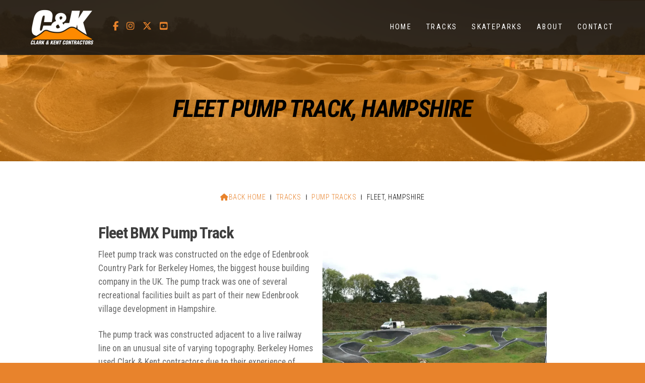

--- FILE ---
content_type: text/html; charset=UTF-8
request_url: https://www.clarkkentcontractors.com/tracks/pump-tracks/fleet.html
body_size: 3772
content:
<!DOCTYPE html>
<html lang="en">
<head>
<meta charset="utf-8">
<title>Fleet BMX Pump Track Builders | Clark &amp; Kent Contractors</title>
<meta name="description" content="Fleet pump track in Hampshire is one of many in the southeast constructed by BMX track building specialists Clark &amp; Kent Contractors">
<meta name="viewport" content="width=device-width, initial-scale=1, maximum-scale=5">
<meta name="format-detection" content="telephone=no">
<link rel="canonical" href="https://www.clarkkentcontractors.com/tracks/pump-tracks/fleet.html">

<!-- CKCONTRACTORS RESOURCES -->
<link rel="preconnect" href="https://l1.tm-web-02.co.uk" crossorigin>
<link rel="preconnect" href="https://l2.tm-web-02.co.uk" crossorigin>
<link rel="preconnect" href="https://l3.tm-web-02.co.uk" crossorigin>
<link rel="preconnect" href="https://l4.tm-web-02.co.uk" crossorigin>
<link rel="preconnect" href="https://fonts.googleapis.com">
<link rel="preconnect" href="https://fonts.gstatic.com" crossorigin>
<link href="https://fonts.googleapis.com/css2?family=Poppins:ital,wght@0,300;0,500&family=Roboto+Condensed:ital,wght@0,300;0,400;0,500;0,600;0,700;1,600;1,700&display=swap" rel="stylesheet">
<link rel="stylesheet" href="/styles-19-11-0-1-3548.css" type="text/css" defer>
<script rel="preconnect" type="text/javascript" src="/javascript.js"></script>
<script rel="preconnect" type="text/javascript" src="/javascript-swp.js"></script>

<!-- SOCIAL PROPERTIES -->
<meta property="og:title" content="C&K Contractors - Fleet Pump Track, Hampshire">
<meta property="og:type" content="website">
<meta property="og:image" content="https://l5.tm-web-02.co.uk/lib/image-dynamic-jpg-552040.webp">
<meta property="og:description" content="Fleet pump track in Hampshire is one of many in the southeast constructed by BMX track building specialists Clark & Kent Contractors">
<meta property="og:url" content="https://www.clarkkentcontractors.com/tracks/pump-tracks/fleet.html">
<meta property="fb:app_id" content="337514312984569">
<meta name="twitter:card" content="summary">
<meta name="twitter:title" content="C&K Contractors - Fleet Pump Track, Hampshire">
<meta name="twitter:image" content="https://l4.tm-web-02.co.uk/lib/image-square-jpg-552040.webp">
<meta name="twitter:description" content="Fleet pump track in Hampshire is one of many in the southeast constructed by BMX track building specialists Clark & Kent Contractors">

<!-- GOOGLE ANALYTICS -->
<script async src="https://www.googletagmanager.com/gtag/js?id=G-ZBYDQ80TRX"></script><script> window.dataLayer = window.dataLayer || []; function gtag(){dataLayer.push(arguments);} gtag('js',new Date()); gtag('config','G-ZBYDQ80TRX');</script>
</head>

<!-- PR0019 PA129800 CA1 20-01-26 19:30 -->
<body>
<div id="wrp" class="dsk f21 p129800 pp103313"><div id="hed"><div class="mdw"><div class="nwr mid bar"><div class="ham rgt" data-menu="nv1" role="button" tabindex="0" aria-controls="main" aria-expanded="false" style="display:none;"><div class="hic"><span></span><span></span><span></span></div></div><nav id="nv1" class="xnv bar rgt mid" data-position="header" data-style="bar" data-align-bar="rgt" data-align-twr="rgt" data-toggle="rgt" aria-label="Main menu"><ul role="menubar"><li class="st1"><a href="/" role="menuitem">Home</a></li><li class="st1"><a href="/bmx-tracks.html" role="menuitem">Tracks</a></li><li class="st1"><a href="/skateparks.html" role="menuitem">Skateparks</a></li><li class="st1"><a href="/about.html" role="menuitem">About</a></li><li class="st1"><a href="/contact.html" role="menuitem">Contact</a></li></ul></nav></div></div><header class="hda"><div class="sb1 lft"><div class="soc"><a href="https://www.facebook.com/clarkkentcontractors" title="Visit our Facebook Page" aria-label="C&amp;K Contractors Facebook Page" target="_blank" rel="noopener me"><i class="ico bra">&#xF39E;</i></a><a href="https://www.instagram.com/ck_contractors/" title="Visit our Instagram Profile" aria-label="C&amp;K Contractors Instagram Profile" target="_blank" rel="noopener me"><i class="ico bra">&#xF16D;</i></a><a href="https://x.com/ckcontractors" title="Visit our X Feed" aria-label="C&amp;K Contractors X Feed" target="_blank" rel="noopener me"><i class="ico bra">&#xE61B;</i></a><a href="https://www.youtube.com/channel/UCsAhIzz45MK9nFz5Jq4ZNaA" title="Visit our YouTube Channel" aria-label="C&amp;K Contractors YouTube Channel" target="_blank" rel="noopener me"><i class="ico bra">&#xF431;</i></a></div></div><a id="log" href="https://www.clarkkentcontractors.com/" title="C&amp;K Contractors Home"><img itemprop="logo" src="https://l3.tm-web-02.co.uk/lib/image-original-437446.webp" alt="C&amp;K Contractors Logo"/></a><div class="clr"></div></header></div><!-- BL1 --><div id="bl1"><div class="bw1"><div id="bn20640" class="bn2 w100 stl nm1 ful" data-numani="0"><div id="mdb_565877" class="mdb" style="background-image:url(https://l3.tm-web-02.co.uk/lib/image-large-wp2-565877.webp); background-position:center 50%;"><div class="bon"><div class="bin"><div class="hed nbd"><h1>Fleet Pump Track, Hampshire</h1></div></div></div></div></div></div></div><!-- BL1 --><div id="phw"><div id="pho" class="sel"><div id="phi"><div id="brd"><a href="/"><i class="ico stn"></i><span>Back home</span></a><span class="br1">&#8286;</span><a href="/bmx-tracks.html">Tracks</a><span class="br1">&#8286;</span><a href="/tracks/pump-tracks.html">Pump Tracks</a><span class="br1">&#8286;</span>Fleet, Hampshire</div></div></div></div><?xml encoding="utf-8"?><div class="tw1"><div class="txi"><div class="txt sel tx1 lft"><div class="mw1 rgt" style="width:50%"><div class="mdi twr"><a href="javascript:void(0)" data-pui="552040" class="w25 sp12"><img src="https://l4.tm-web-02.co.uk/lib/image-dynamic-wp2-552040.webp" alt="Fleet pump track jumps"></a></div></div><h2 class="top">Fleet BMX Pump Track</h2><p>Fleet pump track was constructed on the edge of Edenbrook Country Park for Berkeley Homes, the biggest house building company in the UK. The pump track was one of several recreational facilities built as part of their new Edenbrook village development in Hampshire.</p><p>The pump track was constructed adjacent to a live railway line on an unusual site of varying topography. Berkeley Homes used Clark &amp; Kent contractors due to their experience of building pump tracks and a comprehensive tender return that included an impressive number of health and safety records and accreditations.</p><p>Berkeley Homes did the enabling works to create a level 45 x 30-metre area on which Clark &amp; Kent constructed the track. In addition to our usual works at the Pale Lane pump track, the company also implemented various 2D and 3D cellular protection measures to ensure user safety all year round.</p><p>Fleet Pump Track was constructed on the edge of Edenbrook Country Park and is also known as Pale Lane Pump Track. The site had many natural undulations to consider during construction. It was finished with an all-weather all-tarmac riding surface designed to give the local community the most inclusive and progressive experience with aspects of all levels of abilities taken into account.</p><p>The pump track build time for Berkeley Homes was five weeks and we have since been engaged on several similar projects for the client.</p></div></div></div><div class="tw3"><div class="txi"><div class="txt sel tx3"><p><i>Location: Edenbrook Pump Track, Hitches Lane, Fleet, Hampshire GU51 5JA</i></p></div></div></div>
<div class="mw2 top"><div class="mdi ful"><a href="javascript:void(0)" data-pui="552040" class="w25 sp3"><img  src="https://l1.tm-web-02.co.uk/lib/image-square-wp1-552040.webp" alt="Fleet pump track jumps"/></a><a href="javascript:void(0)" data-pui="565877" class="w25 sp3"><img  src="https://l2.tm-web-02.co.uk/lib/image-square-wp1-565877.webp" alt="Fleet pump track 02"/></a><a href="javascript:void(0)" data-pui="565875" class="w25 sp3"><img  src="https://l3.tm-web-02.co.uk/lib/image-square-wp1-565875.webp" alt="Fleet pump track 01"/></a><a href="javascript:void(0)" data-pui="565878" class="w25 sp3"><img  src="https://l2.tm-web-02.co.uk/lib/image-square-wp1-565878.webp" alt="Fleet pump track 03"/></a></div></div><?xml encoding="utf-8"?><div class="tw3"><div class="txi"><div class="txt sel tx3"><p><b>Other C&amp;K pump tracks projects in the Southeast:</b></p><p><a href="/tracks/pump-tracks/ashford.html">Ashford</a>, <a href="/tracks/pump-tracks/beggerwood.html">Beggerwood</a> , <a href="/bmx-tracks/tracks/pump-tracks/heyford-park.html">Bicester</a>, <a href="/tracks/pump-tracks/bromley.html">Bromley</a> , <a href="/tracks/pump-tracks/buntingford.html">Buntingford</a>, <a href="/tracks/pump-tracks/cardfields.html">Cardfields</a> , <br /> <a href="/tracks/pump-tracks/danes-field.html">Danes Field</a> , <a href="/tracks/pump-tracks/farnborough.html">Farnborough</a> , <a href="/tracks/pump-tracks/harrow.html">Harrow</a> , <a href="/tracks/pump-tracks/hordle.html">Hordle</a> , <a href="/tracks/pump-tracks/oakgrove.html">Milton Keynes</a>, <a href="/tracks/pump-tracks/hillsea.html">Portsmouth</a> , <br /> <a href="/tracks/pump-tracks/pure-bicycles.html">Pure Bicycles</a> , <a href="/tracks/pump-tracks/long-barn-lane.html">Reading</a> , <a href="/tracks/pump-tracks/snodland.html">Snodland</a>, <a href="/tracks/pump-tracks/rosehill.html">Sutton</a>, <a href="/tracks/pump-tracks/swingfield.html">Swingfield Minis</a> , <br /> <a href="/tracks/pump-tracks/totton.html">Totton</a>, <a href="/tracks/pump-tracks/goldsworth-park.html">Woking</a></p></div></div></div>
<?xml encoding="utf-8"?><div class="tw2"><div class="txi"><div class="txt sel tx2"><p>Clark &amp; Kent Contractors &ndash; Building better communities, one project at a time.<br>For more on our services or to discuss your BMX track project <a href="/contact.html">contact us</a></p></div></div></div>
<!-- BL3 --><div id="bl3"><div class="bw3"><div id="xt27891" class="xt4 abo w100"><div class="bin">More pump tracks from Clark &amp; Kent</div></div><a href="/tracks/pump-tracks/findern.html"   id="bn27891-1" class="bn4 w33 nm1" data-numani="0"><div id="mdb_552491" class="mdb" style="background-image:url(https://l1.tm-web-02.co.uk/lib/image-large-wp2-552491.webp); background-position:center 50%;"><div class="bon"><div class="bin"><div class="hed nbd">Findern, Derbyshire</div></div></div></div></a><a href="/tracks/pump-tracks/bury-st-edmunds.html"   id="bn27891-2" class="bn4 w33 nm2" data-numani="0"><div id="mdb_434073" class="mdb" style="background-image:url(https://l3.tm-web-02.co.uk/lib/image-large-wp2-434073.webp); background-position:center 50%;"><div class="bon"><div class="bin"><div class="hed nbd">Bury St Edmunds, Suffolk</div></div></div></div></a><a href="/tracks/pump-tracks/plains.html"   id="bn27891-3" class="bn4 w33 nm3" data-numani="0"><div id="mdb_567583" class="mdb" style="background-image:url(https://l5.tm-web-02.co.uk/lib/image-large-wp2-567583.webp); background-position:center 50%;"><div class="bon"><div class="bin"><div class="hed nbd">Plains, Lanarkshire</div></div></div></div></a></div></div><!-- BL3 --><div id="foi" class="pc3 w2"><div id="fin"><div class="pan pn1"><div class="pni"><h3>Quick Links</h3><div class="men"><a href="/videos.html" class="ver">Videos</a><a href="/bmx-track-building-references.html" class="ver">References</a><a href="/map.html" class="ver">Map</a><a href="/about.html" class="ver">About</a><a href="/privacy-policy.html" class="ver">Privacy Policy</a><a href="/bmx-articles.html" class="ver">BMX Talk</a></div><div class="btw"><a href="/contact.html" class="btt cen">Contact</a><div class="clr"></div></div></div></div><div class="pan pn2"><div class="pni"><h3>Contact Us</h3><div class="txu"><p><b>OFFICE</b><br /><i class="ico stn">&#xF095;</i> <a href="tel:01630672329" title="Call now" rel="noopener">01630 672329</a><br /> <i class="ico stn">&#xF0E0;</i> <a href="mailto:office@clarkkentcontractors.com">office@clarkkentcontractors.com</a></p><p><b>CLARK</b><br /><i class="ico stn">&#xE1EE;</i> <a href="tel:07866206812" title="Call now" rel="noopener">07866 206812</a><br /><i class="ico stn">&#xF0E0;</i> <a href="mailto:clarkbridgett@hotmail.co.uk">clarkbridgett@hotmail.co.uk</a></p><p></p></div><div class="txl"><p><b>KENT</b><br /><i class="ico stn">&#xE1EE;</i> <a href="tel:07814660387" title="Call now" rel="noopener">07814 660387</a><br /><i class="ico stn">&#xF0E0;</i> <a href="mailto:kentbridgett@hotmail.co.uk">kentbridgett@hotmail.co.uk</a></p><p><b>OLIVER</b><br /><i class="ico stn">&#xE1EE;</i> <a href="tel:07817234660" title="Call now" rel="noopener">07817 234660</a><br /><i class="ico stn">&#xF0E0;</i> <a href="mailto:oliver@clarkkentcontractors.com">oliver@clarkkentcontractors.com</a></p></div></div></div><div class="pan pn3"><div class="pni"><h3>Endorsements</h3><div class="img"><img class="cen" src="https://l5.tm-web-02.co.uk/lib/image-original-434528.webp" alt="C&amp;K Contractors"><div class="clr"></div></div></div></div><div class="clr"></div></div></div><div id="fot"><footer class="fta"><div class="ttl"><div class="inr">&copy; 2026 &ndash; Clark &amp; Kent Contractors</div></div><div class="clr"></div></footer><div class="nwr bar"><nav id="nv3" class="xnv bar rgt" data-position="footer" data-style="bar" data-align-bar="rgt" data-align-twr="rgt" data-toggle="" aria-label="Footer menu"><ul role="menubar"><li class="st1"><a href="/bmx-articles.html" role="menuitem">BMX Talk</a></li><li class="st1"><a href="/stay-strong.html" role="menuitem">Stay Strong</a></li><li class="st1"><a href="https://www.thenmedia.co.uk/" role="menuitem" target="_blank" rel="external">Web Design</a></li></ul></nav></div></div></div>

</body>
</html>

--- FILE ---
content_type: text/css;charset=UTF-8
request_url: https://www.clarkkentcontractors.com/styles-19-11-0-1-3548.css
body_size: 101588
content:
@font-face{font-family:'icons';src:url(https://l1.tm-web-02.co.uk/fon/ico/icons1.woff2) format('woff2');font-weight:400;font-display:swap}@font-face{font-family:'icons';src:url(https://l1.tm-web-02.co.uk/fon/ico/brands.woff2) format('woff2');font-weight:700;font-display:swap}@font-face{font-family:'bullets1';src:url(https://l1.tm-web-02.co.uk/fon/ico/bullets1.woff2) format('woff2');font-display:swap}@font-face{font-family:'bullets2';src:url(https://l1.tm-web-02.co.uk/fon/ico/bullets2.woff2) format('woff2');font-display:swap}*{outline:0}*:active{outline:none}a:link,a:hover,a:active{outline:0!important}html{-webkit-touch-callout:none;-webkit-user-select:none;user-select:none;-webkit-text-size-adjust:100%}body{overflow:auto;scrollbar-width:none;-ms-overflow-style:none;margin:0}body::-webkit-scrollbar{display:none}main{display:block}.sel{-webkit-touch-callout:text;-webkit-user-select:text;user-select:text}hr{box-sizing:content-box;height:0;overflow:visible}pre{font-family:monospace,monospace;font-size:1em}a{background-color:#fff0}abbr[title]{border-bottom:none;text-decoration:underline;text-decoration:underline dotted}b,strong{font-weight:bolder}code,kbd,samp{font-family:monospace,monospace;font-size:1em}small{font-size:80%}sub,sup{font-size:75%;line-height:0;position:relative;vertical-align:baseline}sub{bottom:-.25em}sup{top:-.5em}img{display:block;border-style:none}button,optgroup,select,textarea,input:is([type="button"],[type="submit"],[type="reset"]){font-family:inherit;font-size:100%;margin:0;overflow:visible;outline:none;-webkit-appearance:none!important;appearance:none!important}input:hover,input:active,input:focus,textarea:active,textarea:hover,textarea:focus,button:focus,button:active,button:hover{outline:0}button,select{text-transform:none}button::-moz-focus-inner,[type="button"]::-moz-focus-inner,[type="reset"]::-moz-focus-inner,[type="submit"]::-moz-focus-inner{border-style:none;padding:0}button:-moz-focusring,[type="button"]:-moz-focusring,[type="reset"]:-moz-focusring,[type="submit"]:-moz-focusring{outline:1px dotted ButtonText}fieldset{padding:.35em .75em .625em}legend{box-sizing:border-box;color:inherit;display:table;max-width:100%;padding:0;white-space:normal}progress{vertical-align:baseline}textarea{overflow:auto}[type="checkbox"],[type="radio"]{box-sizing:border-box;padding:0}[type="number"]::-webkit-inner-spin-button,[type="number"]::-webkit-outer-spin-button{height:auto}[type="search"]{-webkit-appearance:textfield;outline-offset:-2px}[type="search"]::-webkit-search-decoration{-webkit-appearance:none;appearance:none}::-webkit-file-upload-button{-webkit-appearance:button;font:inherit}details{display:block}summary{display:list-item}template{display:none}[hidden]{display:none}.elb,.elt,.elf{display:inline-block;position:absolute;top:0;left:0;padding:.5rem 0.4rem!important;text-align:center;font-size:.5rem;line-height:.5rem;font-family:arial;font-weight:700;color:#FFF;background:red;border-radius:0 0 .2rem 0;z-index:10;text-transform:uppercase}.elb{background:red}.elt{background:green}.elf{background:blue}.elc{position:absolute;z-index:1;display:block;text-align:center;padding:.5rem 0!important;font-size:.5rem;line-height:.5rem;font-family:arial;font-weight:700;background:rgb(128 128 128 / .7);color:#FFF;text-transform:uppercase;width:100%}html{box-sizing:border-box}*,*:before,*:after{box-sizing:inherit}.clr{clear:both}#lod{display:block;position:fixed;top:0;left:0;width:100%;height:100%;z-index:8;background-color:rgb(255 255 255 / .2)}body:has(#wrp) #lod{background-color:#fff0}#lod span{display:block;width:calc(100% - 300px);margin:60px 0 0 300px;height:100%;background-color:rgb(255 255 255);border-top-left-radius:2rem}#lod .lgf{position:absolute;top:10px;left:10px;width:16px;height:16px;background:url(/img/gen/lod.gif) no-repeat center center;background-size:contain;z-index:9}#mes{display:none;position:fixed;top:0;left:0;width:100%;line-height:2.7rem;height:2.8rem;color:#FFF;text-align:center;font-size:.9rem;font-family:-apple-system,BlinkMacSystemFont,"Segoe UI",Roboto,Oxygen,Ubuntu,Cantarell,"Open Sans","Helvetica Neue",sans-serif;letter-spacing:.01rem;font-weight:600;z-index:9;backdrop-filter:blur(10px);-webkit-backdrop-filter:blur(10px)}#mes .cls{position:absolute;right:0;top:0;display:block;font-size:.8rem;line-height:1.5rem;height:1.5rem;width:1.5rem;border-radius:50rem;font-weight:400;color:rgb(255 255 255 / .6);background:rgb(0 0 0 / .05);margin:.5rem .5rem 0 0;text-shadow:none;cursor:pointer;transition:all 0.55s}#mes .cls:hover{color:#FFF;background:rgb(0 0 0 / .2);transform:scale(1.1)}#mes.lv1{background:repeating-linear-gradient(45deg,rgb(87 148 46 / .85),rgb(87 148 46 / .85) 20px,rgb(79 140 40 / .85) 20px,rgb(79 140 40 / .85) 40px)}#mes.lv2{background:repeating-linear-gradient(45deg,rgb(70 142 169 / .85),rgb(70 142 169 / .85) 20px,rgb(62 134 159 / .85) 20px,rgb(62 134 159 / .85) 40px)}#mes.lv3{background:repeating-linear-gradient(45deg,rgb(201 134 54 / .85),rgb(201 134 54 / .85) 20px,rgb(192 125 48 / .85) 20px,rgb(192 125 48 / .85) 40px)}#mes.lv4{background:repeating-linear-gradient(45deg,rgb(184 62 61 / .85),rgb(184 62 61 / .85) 20px,rgb(174 53 53 / .85) 20px,rgb(174 53 53 / .85) 40px)}#pwp{position:fixed;display:flex;justify-content:center;align-items:center;top:0;bottom:0;left:0;right:0;background:rgb(0 0 0 / .7);z-index:6}#pwp #pop{position:relative;display:block;margin:2rem;z-index:7;box-shadow:0 0 5px 2px rgb(0 0 0 / .2);width:0;height:0;opacity:0;transform:scale(0);transition:transform 0.3s ease,opacity 0.3s ease}#pwp #pop_ifr{width:100%;background:#FFF;border:none;border-radius:.2rem}#pwp #pop #pcl,#pwp #pop #pmv,#bwp #bnp .pcl{position:absolute;top:-10px;width:21px;height:21px;background-color:#FFF;background-size:21px 21px;background-position:center center;cursor:pointer;box-shadow:0 0 5px 2px rgb(0 0 0 / .2);transition:all 0.55s;border:.08rem solid #FFF;border-radius:50rem}#pwp #pop #pcl,#bwp #bnp .pcl{background-image:url('data:image/svg+xml;utf8,<svg xmlns="http://www.w3.org/2000/svg" height="24" viewBox="0 -960 960 960" width="24" fill="rgba(33, 33, 33, 1.0)" fill-opacity="1"><path d="m480-424 116 116q11 11 28 11t28-11q11-11 11-28t-11-28L536-480l116-116q11-11 11-28t-11-28q-11-11-28-11t-28 11L480-536 364-652q-11-11-28-11t-28 11q-11 11-11 28t11 28l116 116-116 116q-11 11-11 28t11 28q11 11 28 11t28-11l116-116Zm0 344q-83 0-156-31.5T197-197q-54-54-85.5-127T80-480q0-83 31.5-156T197-763q54-54 127-85.5T480-880q83 0 156 31.5T763-763q54 54 85.5 127T880-480q0 83-31.5 156T763-197q-54 54-127 85.5T480-80Z"/></svg>');right:-10px}#pwp #pop #pmv{background-image:url('data:image/svg+xml;utf8,<svg xmlns="http://www.w3.org/2000/svg" height="24" viewBox="0 -960 960 960" width="24" fill="rgba(33, 33, 33, 1.0)" fill-opacity="1"><path d="M 480 -880.15625 C 429.08831 -880.15625 379.0274 -870.50079 329.76562 -850.9375 C 280.50385 -831.37421 236.31407 -801.93908 197.1875 -762.8125 C 158.06092 -723.68593 128.62579 -679.49614 109.0625 -630.23438 C 89.499213 -580.97261 79.84375 -530.91169 79.84375 -480 C 79.84375 -429.08831 89.499213 -379.0274 109.0625 -329.76562 C 128.62578 -280.50386 158.06092 -236.31407 197.1875 -197.1875 C 236.31407 -158.06092 280.50386 -128.62578 329.76562 -109.0625 C 379.02739 -89.499213 429.08831 -79.84375 480 -79.84375 C 530.91169 -79.84375 580.9726 -89.499206 630.23438 -109.0625 C 679.49614 -128.62578 723.68593 -158.06092 762.8125 -197.1875 C 801.93908 -236.31407 831.37422 -280.50386 850.9375 -329.76562 C 870.50079 -379.0274 880.15625 -429.08831 880.15625 -480 C 880.15625 -530.91169 870.50079 -580.9726 850.9375 -630.23438 C 831.37421 -679.49615 801.93908 -723.68593 762.8125 -762.8125 C 723.68593 -801.93908 679.49614 -831.37421 630.23438 -850.9375 C 580.97261 -870.50079 530.91169 -880.15625 480 -880.15625 z M 480 -787.57812 C 486.55349 -787.57812 492.59082 -785.9344 498.20312 -782.73438 C 501.9463 -780.96398 505.39581 -778.51043 508.4375 -775.46875 C 508.65758 -775.24866 508.92703 -775.06725 509.14062 -774.84375 L 576.09375 -707.89062 C 583.42706 -700.55721 587.03126 -691.25518 587.03125 -679.92188 C 587.03127 -668.58854 583.42705 -659.2084 576.09375 -651.875 C 568.76033 -644.54168 559.30205 -640.93749 547.96875 -640.9375 C 536.63545 -640.9375 527.41149 -644.54163 520.07812 -651.875 L 519.60938 -652.26562 L 519.60938 -519.60938 L 651.40625 -519.60938 C 644.35824 -526.87455 640.93748 -535.9969 640.9375 -547.10938 C 640.93747 -558.44272 644.54168 -567.82283 651.875 -575.15625 C 659.20839 -582.48954 668.58856 -586.09377 679.92188 -586.09375 C 691.25517 -586.09375 700.55721 -582.48957 707.89062 -575.15625 L 775.46875 -507.57812 C 776.3854 -506.66147 777.32464 -505.74397 778.125 -504.76562 C 778.28201 -504.5737 778.44123 -504.33496 778.59375 -504.14062 C 784.5636 -496.95484 787.57812 -488.93922 787.57812 -480 C 787.57812 -473.4964 785.98668 -467.44845 782.8125 -461.875 C 781.0363 -458.07831 778.54718 -454.64094 775.46875 -451.5625 C 775.24866 -451.34242 775.06727 -451.073 774.84375 -450.85938 L 707.89062 -383.90625 C 700.5572 -376.57294 691.25518 -372.96874 679.92188 -372.96875 C 668.58855 -372.96873 659.2084 -376.57295 651.875 -383.90625 C 644.54168 -391.23967 640.93749 -400.69795 640.9375 -412.03125 C 640.9375 -423.36455 644.54163 -432.58851 651.875 -439.92188 L 652.26562 -440.39062 L 519.60938 -440.39062 L 519.60938 -307.73438 L 520.07812 -308.125 C 527.41149 -315.45837 536.63548 -319.06255 547.96875 -319.0625 C 559.30209 -319.06253 568.76033 -315.45832 576.09375 -308.125 C 583.42704 -300.79161 587.03127 -291.41143 587.03125 -280.07812 C 587.03124 -268.74482 583.42706 -259.44278 576.09375 -252.10938 L 508.4375 -184.53125 C 507.52084 -183.6146 506.60334 -182.67536 505.625 -181.875 C 503.28219 -179.9583 500.74957 -178.43879 498.04688 -177.1875 C 492.48703 -174.03176 486.48457 -172.42188 480 -172.42188 C 470.82778 -172.42188 462.56096 -175.59258 455.23438 -181.875 C 454.25236 -182.67654 453.33853 -183.6146 452.42188 -184.53125 C 452.20178 -184.75134 452.01047 -184.93275 451.79688 -185.15625 L 384.84375 -252.10938 C 377.51044 -259.4428 373.90622 -268.74485 373.90625 -280.07812 C 373.90623 -291.41146 377.51046 -300.7916 384.84375 -308.125 C 392.17716 -315.4583 401.55729 -319.06254 412.89062 -319.0625 C 423.99746 -319.06252 433.12722 -315.63455 440.39062 -308.59375 L 440.39062 -440.39062 L 307.73438 -440.39062 C 315.0677 -433.0572 318.67188 -423.75517 318.67188 -412.42188 C 318.67188 -401.08857 315.06768 -391.70841 307.73438 -384.375 C 300.40098 -377.0417 290.9427 -373.43749 279.60938 -373.4375 C 268.27607 -373.43749 259.05217 -377.04169 251.71875 -384.375 L 184.76562 -451.32812 C 184.54185 -451.5415 184.28259 -451.73304 184.0625 -451.95312 C 180.45033 -455.5653 177.75543 -459.70216 175.9375 -464.29688 L 175.9375 -464.375 L 175.85938 -464.375 L 175.85938 -464.45312 L 175.85938 -464.53125 L 175.78125 -464.60938 L 175.78125 -464.6875 L 175.70312 -464.76562 C 173.5118 -469.52236 172.42188 -474.60181 172.42188 -480 C 172.42188 -485.44038 173.47759 -490.60176 175.70312 -495.39062 C 177.06791 -498.96589 179.03847 -502.16659 181.48438 -505.15625 C 182.28475 -506.13457 183.65256 -506.81705 184.0625 -508.04688 L 251.71875 -575.625 C 259.05215 -582.95831 268.27608 -586.56249 279.60938 -586.5625 C 290.94268 -586.56251 300.40098 -582.95829 307.73438 -575.625 C 315.0677 -568.29158 318.67189 -558.91146 318.67188 -547.57812 C 318.6719 -536.24485 315.06768 -526.94279 307.73438 -519.60938 L 440.39062 -519.60938 L 440.39062 -651.40625 C 433.13277 -644.38789 423.97989 -640.93748 412.89062 -640.9375 C 401.5573 -640.93747 392.17717 -644.54168 384.84375 -651.875 C 377.51046 -659.20839 373.90625 -668.58858 373.90625 -679.92188 C 373.90626 -691.25518 377.51043 -700.55721 384.84375 -707.89062 L 452.42188 -775.46875 C 453.33854 -776.38541 454.25603 -777.32464 455.23438 -778.125 C 462.56291 -784.39337 470.82782 -787.57812 480 -787.57812 z " /></svg>');right:15px}#pwp #pop #pcl:hover,#pwp #pop #pmv:hover{transform:scale(1.2)}#pwp #pct{height:29px;color:#555;font-size:13.3pt;line-height:36px;text-indent:13px;background:#FFF}#pui_pop{position:fixed;top:0;left:0;width:100vw;height:100vh;background:#000;display:flex;justify-content:center;align-items:center;z-index:7;opacity:0;transition:opacity 0.3s ease}#pui_pop.pui_shw{opacity:1}.pui_wrp{position:relative;width:100%;height:100%;overflow:hidden}.pui_cls{position:absolute;top:0;right:0;width:100px;height:100px;cursor:pointer;z-index:8;padding:20px 30px 0 0;display:flex;justify-content:flex-end;align-items:flex-start;transition:0.55s}.pui_cls span{color:#FFF;opacity:.6;font-size:30px;list-style:1;display:inline-block;transition:transform 0.55s,opacity 0.55s;transform-origin:center center}.pui_cls:hover span{transform:scale(1.2);opacity:1}.swiper-container{width:100%;height:100%}.swiper-slide{display:flex;justify-content:center;align-items:center;height:100%;width:100%}.pui_img{max-width:100%;max-height:100%;object-fit:contain;display:block;margin:auto;top:50%;left:50%;position:absolute;transform:translateY(-50%) translateX(-50%)}html:has(.pui_lck),body.pui_lck{overflow:hidden;touch-action:none}.pui_inf{position:absolute;bottom:0;width:100%;background:rgb(0 0 0 / .6);color:#fff;padding:1rem;box-sizing:border-box;line-height:1rem;display:none;z-index:8;text-align:center}.pui_inf p{padding:0;margin:0 20%;font-size:.9rem}.pui_inf b{display:block;padding:.4rem 0 0 0;margin:0;font-size:.75rem;font-weight:400;line-height:1rem}.pui_inf b a{color:#D5FBFF}.pui_inf b a:hover{text-decoration:none}.pui_nav{position:absolute;top:50%;transform:translateY(-50%);font-size:40px;color:#fff;cursor:pointer;z-index:8;user-select:none;opacity:.6;padding:10px;transition:opacity 0.55s ease}.pui_nav:hover{opacity:1}.pui_nav_lft{left:20px}.pui_nav_rgt{right:20px}#bwp{position:fixed;top:0;left:0;width:100%;height:100%;background:rgb(0 0 0 / .7);z-index:6;opacity:0;display:flex;align-items:center;justify-content:center}#bwp #bnp.st1{width:400px}#bwp #bnp.st2{width:600px}#bwp #bnp.st3{width:900px}@media all and (max-width:1020px){#bwp #bnp.st1,#bwp #bnp.st2,#bwp #bnp.st3{width:90%}}#bwp #bnp .nm1{display:block;-webkit-overflow-scrolling:touch;overflow:visible}#bwp #bnp .bon{box-shadow:0 0 5px 2px rgb(0 0 0 / .2)}#bwp #bnp .pcl{z-index:1}#bwp #bnp .pcl:hover{transform:scale(1.1)}#upn{position:fixed;top:0;right:0;padding:0 1rem;font-size:.875rem;line-height:2.1rem;height:2.3rem;font-weight:300;color:#CCC;z-index:8;background:rgb(0 0 0 / .75);border-bottom-left-radius:.2rem}#upn a{color:#FFF;text-decoration:none}#upn a:hover{color:#DDD}@media all and (max-width:600px){#upn{width:100%;font-size:.8rem;text-align:center;border-bottom-left-radius:0rem;border-bottom:.05rem solid #AAA;padding:.55rem 0 .5rem 0}}.osm{position:relative;z-index:1}i.ico.stn,i.ico.bra{position:relative;display:inline-block;font-weight:normal!important;font-family:'icons';font-style:normal;font-size:100%}i.ico.bra{font-weight:bold!important}@keyframes ani_01{to{opacity:1}}@keyframes ani_02{from{transform:rotate(0deg)}to{transform:rotate(360deg)}}@keyframes ani_11{from{opacity:0}to{opacity:1}}@keyframes ani_12{from{opacity:0;transform:translateY(2rem) translateZ(0)}to{opacity:1;transform:translateY(0) translateZ(0)}}@keyframes ani_12_cen{from{opacity:0;transform:translateX(-50%) translateY(2rem) translateZ(0)}to{opacity:1;transform:translateX(-50%) translateY(0) translateZ(0)}}@keyframes ani_12_MD_LF{from{opacity:0;transform:translateX(-3rem) translateY(0) translateZ(0)}to{opacity:1;transform:translateX(0) translateY(0) translateZ(0)}}@keyframes ani_12_MD_RG{from{opacity:0;transform:translateX(3rem) translateY(0) translateZ(0)}to{opacity:1;transform:translateX(0) translateY(0) translateZ(0)}}@keyframes ani_12_ICO{0%{transform:scale(0)}70%{transform:scale(1.08)}100%{transform:scale(1)}}@keyframes ani_12_ICO_CEN{0%{transform:translateX(-50%) scale(0)}70%{transform:translateX(-50%) scale(1.08)}100%{transform:translateX(-50%) scale(1)}}@keyframes ani_13{from{opacity:0;transform:translateY(2rem) translateZ(0);filter:blur(10px)}to{opacity:1;transform:translateY(0) translateZ(0);filter:blur(0)}}@keyframes ani_13_cen{from{opacity:0;transform:translateX(-50%) translateY(2rem) translateZ(0);filter:blur(10px)}to{opacity:1;transform:translateX(-50%) translateY(0) translateZ(0);filter:blur(0)}}@keyframes ani_13_MD_LF{from{opacity:0;transform:translateX(-3rem) translateY(0) translateZ(0);filter:blur(10px)}to{opacity:1;transform:translateX(0) translateY(0) translateZ(0);filter:blur(0)}}@keyframes ani_13_MD_RG{from{opacity:0;transform:translateX(3rem) translateY(0) translateZ(0);filter:blur(10px)}to{opacity:1;transform:translateX(0) translateY(0) translateZ(0);filter:blur(0)}}@keyframes ani_13_ICO{0%{transform:scale(0);filter:blur(10px)}70%{transform:scale(1.08);filter:blur(0)}100%{transform:scale(1);filter:blur(0)}}@keyframes ani_13_ICO_CEN{0%{transform:translateX(-50%) scale(0);filter:blur(10px)}70%{transform:translateX(-50%) scale(1.08);filter:blur(0)}100%{transform:translateX(-50%) scale(1);filter:blur(0)}}@keyframes ani_14{from{margin-top:12rem;opacity:0}to{margin-top:0;opacity:1}}@keyframes ani_15{from{height:100%}to{height:0}}@keyframes kb1{from{transform:scale(1);background-position:center center}to{transform:scale(1.5);background-position:top left}}@keyframes kb2{from{transform:scale(1.5);background-position:top left}to{transform:scale(1);background-position:center center}}@keyframes pfifadeup{from{opacity:0;transform:translateY(3rem)}to{opacity:1;transform:translateY(0)}}@keyframes pfifadedown{from{opacity:0;transform:translateY(-3rem)}to{opacity:1;transform:translateY(0)}}@keyframes pfifadeleft{from{opacity:0;transform:translateX(3rem)}to{opacity:1;transform:translateX(0)}}@keyframes pfifaderight{from{opacity:0;transform:translateX(-3rem)}to{opacity:1;transform:translateX(0)}}@view-transition{navigation:auto}::view-transition-old(hed_off),::view-transition-new(hed_off),::view-transition-group(hed_off){animation-duration:0s!important}::view-transition-old(bl1_off),::view-transition-new(bl1_off),::view-transition-group(bl1_off){animation-duration:0s!important}::view-transition-old(cwp_off),::view-transition-new(cwp_off),::view-transition-group(cwp_off){animation-duration:0s!important}::view-transition-old(sig_off),::view-transition-new(sig_off),::view-transition-group(sig_off){animation-duration:0s!important}::view-transition-old(root),::view-transition-new(root){animation-duration:0.2s;animation-timing-function:ease-in-out}@keyframes ptr_1_fade-out{from{opacity:1}to{opacity:0}}@keyframes ptr_1_fade-in{from{opacity:0}to{opacity:1}}@keyframes ptr_2_slide-out-left{from{transform:translateX(0);opacity:1}to{transform:translateX(-100%);opacity:0}}@keyframes ptr_2_slide-in-right{from{transform:translateX(100%);opacity:0}to{transform:translateX(0);opacity:1}}@keyframes ptr_3_slide-out-right{from{transform:translateX(0);opacity:1}to{transform:translateX(100%);opacity:0}}@keyframes ptr_3_slide-in-left{from{transform:translateX(-100%);opacity:0}to{transform:translateX(0);opacity:1}}@keyframes ptr_4_slide-out-up{from{transform:translateY(0);opacity:1}to{transform:translateY(-50px);opacity:0}}@keyframes ptr_4_slide-in-up{from{transform:translateY(50px);opacity:0}to{transform:translateY(0);opacity:1}}@keyframes ptr_5_zoom-out{from{transform:scale(1);opacity:1}to{transform:scale(.9);opacity:0}}@keyframes ptr_5_zoom-in{from{transform:scale(.9);opacity:0}to{transform:scale(1);opacity:1}}@keyframes ptr_6_diag-out{from{transform:translate(0,0);opacity:1}to{transform:translate(-100vw,-100vh);opacity:0}}@keyframes ptr_6_diag-in{from{transform:translate(100vw,100vh);opacity:0}to{transform:translate(0,0);opacity:1}}@keyframes ptr_7_pop-out{from{transform:scale(1);opacity:1}to{transform:scale(.95);opacity:0}}@keyframes ptr_7_pop-in{from{transform:scale(.95);opacity:0}to{transform:scale(1);opacity:1}}@keyframes ptr_8_combined-out{from{transform:scale(1) translateY(0);opacity:1}to{transform:scale(.95) translateY(-30px);opacity:0}}@keyframes ptr_8_combined-in{from{transform:scale(.95) translateY(30px);opacity:0}to{transform:scale(1) translateY(0);opacity:1}}@keyframes ptr_9_reveal-circle{from{clip-path:circle(0% at 50% 50%)}to{clip-path:circle(150% at 50% 50%)}}@media (prefers-reduced-motion:no-preference){@media (min-width:1020px){#wrp #hed #nv1 ul li a i.ic12{transition:rotate cubic-bezier(.48,1.88,.67,.87) 0.8s;transform-origin:center calc(50% - 10%)}#wrp #hed #nv1 ul li:hover a i.ic12{rotate:180deg}}@media (min-width:601px) and (max-width:1019px){#wrp #hed #nv1 ul li i.ic12::before{transition:rotate cubic-bezier(.48,1.88,.67,.87) 0.8s;transform-origin:center calc(50% - 10%)}#wrp #hed #nv1 ul li:has([id^='drp']:checked) label{rotate:180deg}}}@font-face{font-family:'swiper-icons';src:url('data:application/font-woff;charset=utf-8;base64, [base64]//wADZ2x5ZgAAAywAAADMAAAD2MHtryVoZWFkAAABbAAAADAAAAA2E2+eoWhoZWEAAAGcAAAAHwAAACQC9gDzaG10eAAAAigAAAAZAAAArgJkABFsb2NhAAAC0AAAAFoAAABaFQAUGG1heHAAAAG8AAAAHwAAACAAcABAbmFtZQAAA/gAAAE5AAACXvFdBwlwb3N0AAAFNAAAAGIAAACE5s74hXjaY2BkYGAAYpf5Hu/j+W2+MnAzMYDAzaX6QjD6/4//Bxj5GA8AuRwMYGkAPywL13jaY2BkYGA88P8Agx4j+/8fQDYfA1AEBWgDAIB2BOoAeNpjYGRgYNBh4GdgYgABEMnIABJzYNADCQAACWgAsQB42mNgYfzCOIGBlYGB0YcxjYGBwR1Kf2WQZGhhYGBiYGVmgAFGBiQQkOaawtDAoMBQxXjg/wEGPcYDDA4wNUA2CCgwsAAAO4EL6gAAeNpj2M0gyAACqxgGNWBkZ2D4/wMA+xkDdgAAAHjaY2BgYGaAYBkGRgYQiAHyGMF8FgYHIM3DwMHABGQrMOgyWDLEM1T9/w8UBfEMgLzE////P/5//f/V/xv+r4eaAAeMbAxwIUYmIMHEgKYAYjUcsDAwsLKxc3BycfPw8jEQA/[base64]/uznmfPFBNODM2K7MTQ45YEAZqGP81AmGGcF3iPqOop0r1SPTaTbVkfUe4HXj97wYE+yNwWYxwWu4v1ugWHgo3S1XdZEVqWM7ET0cfnLGxWfkgR42o2PvWrDMBSFj/IHLaF0zKjRgdiVMwScNRAoWUoH78Y2icB/yIY09An6AH2Bdu/UB+yxopYshQiEvnvu0dURgDt8QeC8PDw7Fpji3fEA4z/PEJ6YOB5hKh4dj3EvXhxPqH/SKUY3rJ7srZ4FZnh1PMAtPhwP6fl2PMJMPDgeQ4rY8YT6Gzao0eAEA409DuggmTnFnOcSCiEiLMgxCiTI6Cq5DZUd3Qmp10vO0LaLTd2cjN4fOumlc7lUYbSQcZFkutRG7g6JKZKy0RmdLY680CDnEJ+UMkpFFe1RN7nxdVpXrC4aTtnaurOnYercZg2YVmLN/d/gczfEimrE/fs/bOuq29Zmn8tloORaXgZgGa78yO9/cnXm2BpaGvq25Dv9S4E9+5SIc9PqupJKhYFSSl47+Qcr1mYNAAAAeNptw0cKwkAAAMDZJA8Q7OUJvkLsPfZ6zFVERPy8qHh2YER+3i/BP83vIBLLySsoKimrqKqpa2hp6+jq6RsYGhmbmJqZSy0sraxtbO3sHRydnEMU4uR6yx7JJXveP7WrDycAAAAAAAH//wACeNpjYGRgYOABYhkgZgJCZgZNBkYGLQZtIJsFLMYAAAw3ALgAeNolizEKgDAQBCchRbC2sFER0YD6qVQiBCv/H9ezGI6Z5XBAw8CBK/m5iQQVauVbXLnOrMZv2oLdKFa8Pjuru2hJzGabmOSLzNMzvutpB3N42mNgZGBg4GKQYzBhYMxJLMlj4GBgAYow/P/PAJJhLM6sSoWKfWCAAwDAjgbRAAB42mNgYGBkAIIbCZo5IPrmUn0hGA0AO8EFTQAA');font-weight:400;font-style:normal}:root{--swiper-theme-color:#007aff}:host{position:relative;display:block;margin-left:auto;margin-right:auto;z-index:1}.swiper{margin-left:auto;margin-right:auto;position:relative;overflow:hidden;list-style:none;padding:0;z-index:1;display:block}.swiper-vertical>.swiper-wrapper{flex-direction:column}.swiper-wrapper{position:relative;width:100%;height:100%;z-index:1;display:flex;transition-property:transform;transition-timing-function:var(--swiper-wrapper-transition-timing-function,initial);box-sizing:content-box}.swiper-android .swiper-slide,.swiper-ios .swiper-slide,.swiper-wrapper{transform:translate3d(0,0,0)}.swiper-horizontal{touch-action:pan-y}.swiper-vertical{touch-action:pan-x}.swiper-slide{flex-shrink:0;width:100%;height:100%;position:relative;transition-property:transform;display:block}.swiper-slide-invisible-blank{visibility:hidden}.swiper-autoheight,.swiper-autoheight .swiper-slide{height:auto}.swiper-autoheight .swiper-wrapper{align-items:flex-start;transition-property:transform,height}.swiper-backface-hidden .swiper-slide{transform:translateZ(0);-webkit-backface-visibility:hidden;backface-visibility:hidden}.swiper-3d.swiper-css-mode .swiper-wrapper{perspective:1200px}.swiper-3d .swiper-wrapper{transform-style:preserve-3d}.swiper-3d{perspective:1200px}.swiper-3d .swiper-slide,.swiper-3d .swiper-cube-shadow{transform-style:preserve-3d}.swiper-css-mode>.swiper-wrapper{overflow:auto;scrollbar-width:none;-ms-overflow-style:none}.swiper-css-mode>.swiper-wrapper::-webkit-scrollbar{display:none}.swiper-css-mode>.swiper-wrapper>.swiper-slide{scroll-snap-align:start start}.swiper-css-mode.swiper-horizontal>.swiper-wrapper{scroll-snap-type:x mandatory}.swiper-css-mode.swiper-vertical>.swiper-wrapper{scroll-snap-type:y mandatory}.swiper-css-mode.swiper-free-mode>.swiper-wrapper{scroll-snap-type:none}.swiper-css-mode.swiper-free-mode>.swiper-wrapper>.swiper-slide{scroll-snap-align:none}.swiper-css-mode.swiper-centered>.swiper-wrapper::before{content:'';flex-shrink:0;order:9999}.swiper-css-mode.swiper-centered>.swiper-wrapper>.swiper-slide{scroll-snap-align:center center;scroll-snap-stop:always}.swiper-css-mode.swiper-centered.swiper-horizontal>.swiper-wrapper>.swiper-slide:first-child{margin-inline-start:var(--swiper-centered-offset-before)}.swiper-css-mode.swiper-centered.swiper-horizontal>.swiper-wrapper::before{height:100%;min-height:1px;width:var(--swiper-centered-offset-after)}.swiper-css-mode.swiper-centered.swiper-vertical>.swiper-wrapper>.swiper-slide:first-child{margin-block-start:var(--swiper-centered-offset-before)}.swiper-css-mode.swiper-centered.swiper-vertical>.swiper-wrapper::before{width:100%;min-width:1px;height:var(--swiper-centered-offset-after)}.swiper-3d .swiper-slide-shadow,.swiper-3d .swiper-slide-shadow-left,.swiper-3d .swiper-slide-shadow-right,.swiper-3d .swiper-slide-shadow-top,.swiper-3d .swiper-slide-shadow-bottom,.swiper-3d .swiper-slide-shadow,.swiper-3d .swiper-slide-shadow-left,.swiper-3d .swiper-slide-shadow-right,.swiper-3d .swiper-slide-shadow-top,.swiper-3d .swiper-slide-shadow-bottom{position:absolute;left:0;top:0;width:100%;height:100%;pointer-events:none;z-index:10}.swiper-3d .swiper-slide-shadow{background:rgb(0 0 0 / .15)}.swiper-3d .swiper-slide-shadow-left{background-image:linear-gradient(to left,rgb(0 0 0 / .5),#fff0)}.swiper-3d .swiper-slide-shadow-right{background-image:linear-gradient(to right,rgb(0 0 0 / .5),#fff0)}.swiper-3d .swiper-slide-shadow-top{background-image:linear-gradient(to top,rgb(0 0 0 / .5),#fff0)}.swiper-3d .swiper-slide-shadow-bottom{background-image:linear-gradient(to bottom,rgb(0 0 0 / .5),#fff0)}.swiper-lazy-preloader{width:42px;height:42px;position:absolute;left:50%;top:50%;margin-left:-21px;margin-top:-21px;z-index:10;transform-origin:50%;box-sizing:border-box;border:4px solid var(--swiper-preloader-color,var(--swiper-theme-color));border-radius:50%;border-top-color:#fff0}.swiper:not(.swiper-watch-progress) .swiper-lazy-preloader,.swiper-watch-progress .swiper-slide-visible .swiper-lazy-preloader{animation:swiper-preloader-spin 1s infinite linear}.swiper-lazy-preloader-white{--swiper-preloader-color:#fff}.swiper-lazy-preloader-black{--swiper-preloader-color:#000}@keyframes swiper-preloader-spin{0%{transform:rotate(0deg)}100%{transform:rotate(360deg)}}.swiper.swiper-cube{overflow:visible}.swiper-cube .swiper-slide{pointer-events:none;-webkit-backface-visibility:hidden;backface-visibility:hidden;z-index:1;visibility:hidden;transform-origin:0 0;width:100%;height:100%}.swiper-cube .swiper-slide .swiper-slide{pointer-events:none}.swiper-cube.swiper-rtl .swiper-slide{transform-origin:100% 0}.swiper-cube .swiper-slide-active,.swiper-cube .swiper-slide-active .swiper-slide-active{pointer-events:auto}.swiper-cube .swiper-slide-active,.swiper-cube .swiper-slide-next,.swiper-cube .swiper-slide-prev{pointer-events:auto;visibility:visible}.swiper-cube .swiper-cube-shadow{position:absolute;left:0;bottom:0;width:100%;height:100%;opacity:.6;z-index:0}.swiper-cube .swiper-cube-shadow:before{content:'';background:#000;position:absolute;left:0;top:0;bottom:0;right:0;filter:blur(50px)}.swiper-cube .swiper-slide-next+.swiper-slide{pointer-events:auto;visibility:visible}.swiper-cube .swiper-slide-shadow-cube.swiper-slide-shadow-top,.swiper-cube .swiper-slide-shadow-cube.swiper-slide-shadow-bottom,.swiper-cube .swiper-slide-shadow-cube.swiper-slide-shadow-left,.swiper-cube .swiper-slide-shadow-cube.swiper-slide-shadow-right{z-index:0;-webkit-backface-visibility:hidden;backface-visibility:hidden}html,body{font-family:'roboto condensed';font-size:100%;margin:0;background:rgb(232 131 44);background-size:cover;overflow-x:hidden;scroll-behavior:smooth;scroll-padding:calc(2rem + 0px)}body.nsc{position:fixed!important;width:100%!important}#wrp{overflow-x:hidden;background:rgb(255 255 255);background-size:cover;margin-top:0}#wrp.sig{view-transition-name:sig_off}::selection{background:rgb(12 60 96);color:#FFF}::-moz-selection{background:rgb(12 60 96);color:#FFF}#pwp #pop.afw{width:550px;background:rgb(255 255 255);height:auto;opacity:1;transform:scale(1)}#pwp #pop.afw .acf.fm1{width:100%;padding:3rem 3.5rem;display:block}#pwp #pop.afw .acf.fm1 h1{white-space:nowrap;font-family:var(--tm10184);font-weight:var(--tm10185);font-style:var(--tm10186);font-size:var(--tm10187);line-height:var(--tm10188);letter-spacing:var(--tm10189);text-align:var(--tm10190);text-transform:var(--tm10191);color:var(--tm10192);background:var(--tm10193);margin:0 0 1rem 0;padding:0 var(--tm10197) var(--tm10195) var(--tm10196);border-top:var(--tm10198);border-bottom:var(--tm10199);clear:both}#pwp #pop .acf.fm1 .lab{display:block;font-family:'roboto condensed'!important;font-weight:300!important;font-style:normal!important;font-size:1.3rem!important;line-height:1.50!important;letter-spacing:0rem!important;text-align:left!important;text-transform:none!important;color:rgb(61 61 61)!important}#pwp #pop .acf.fm1 .lab a{color:rgb(61 61 61)!important;text-decoration:underline}#pwp #pop .acf.fm1 .lab a:hover{text-decoration:none}#pwp #pop .acf.fm1 input:not([type='submit']){display:block;width:100%;min-width:40px;font-family:'roboto condensed';font-weight:300;font-style:normal;font-size:1.3rem;line-height:1.5;letter-spacing:0rem;text-align:left;text-transform:none;text-indent:0rem;color:rgb(61 61 61);background:rgb(247 247 247);border:.01rem solid #E0E0E0;border-radius:.2rem;padding:.5rem .6rem .45rem .6rem;margin:0 0 1rem 0;resize:none}#pwp #pop.afw .lpw{float:right;font-size:.8rem;line-height:.95rem;color:#777;text-underline-offset:3px;text-decoration:none;margin:1rem 0 0 0}#pwp #pop.afw .lpw:hover{filter:brightness(160%);text-decoration:underline}#pwp #pop .acf.fm1 input.but{display:block;cursor:pointer;width:9rem;font-family:'roboto condensed';font-weight:400;font-style:normal;font-size:1.3rem;line-height:1.5;letter-spacing:0rem;text-transform:uppercase;color:rgb(255 255 255);background:rgb(61 61 61);border:none;border-radius:.2rem;padding:.5rem 1rem .5rem 1rem;margin:0;text-indent:0;resize:none;text-align:center;box-shadow:var(--tm10183)}#pwp #pop .acf.fm1 input.but:hover,#pwp #pop .acf.fm1 input.but:focus{color:rgb(255 255 255);background:rgb(232 131 44);box-shadow:none}#pwp #pop .acf.fm1 input.but:active{color:rgb(61 61 61);background:rgb(232 183 140);outline:0!important}#wrp #hed{top:0;position:fixed;top:0;display:block;width:100%;background:rgb(20 20 20 / .8667);box-shadow:none;transition:all 0.2s ease;z-index:3;view-transition-name:hed_off}#wrp #hed header{display:block;position:relative;max-width:1400px;margin:0 auto 0 auto;border-left:3rem solid #fff0;border-right:3rem solid #fff0}#wrp #hed header::after{content:"";display:table;clear:both}#wrp #hed header #log{display:block;padding:1rem 0rem 1rem 0rem;width:150px;height:77px;background-size:150px 77px;background-repeat:no-repeat;box-sizing:content-box}#wrp.hom #hed header #log{animation:ani_01 1s}#wrp #hed header a#log:hover{filter:brightness(110%)}#wrp #hed header #log img{display:block;width:100%;height:77px}#wrp #hed header .ttl,#wrp #hed header a.ttl,#wrp #hfx .ttl,#wrp #hfx a.ttl{position:absolute;top:0;white-space:nowrap;display:inline-block;font-family:'roboto condensed';font-weight:300;font-style:normal;font-size:1rem;line-height:1;letter-spacing:.7rem;text-align:center;text-transform:none;text-indent:0rem;color:rgb(238 238 238);background:rgb(70 70 70);border:.01rem solid #868686;border-radius:.2rem;padding:1rem 0rem 1rem 0rem;margin:0rem 0rem 0rem 0rem;text-decoration:none;z-index:5;text-shadow:var(--tm135)}#wrp #hed header a .ttl:hover,#wrp #hfx a .ttl:hover{color:rgb(209 209 209);border-color:rgb(209 209 209);background:var(--tm123)}#wrp #hed header .sub,#wrp #hed header a.sub,#wrp #hfx .sub,#wrp #hfx a.sub{position:absolute;top:0;white-space:nowrap;display:inline-block;font-family:'roboto condensed';font-weight:400;font-style:normal;font-size:1rem;line-height:1;letter-spacing:0rem;text-align:left;text-transform:none;text-indent:0rem;color:rgb(0 0 0);background:rgb(209 224 235 / .8902);border:none;border-radius:.2rem;padding:1rem 1rem 1rem 1rem;margin:1.9rem 0rem 0rem 23rem;text-decoration:none;z-index:5;text-shadow:var(--tm235)}#wrp #hed header a .sub:hover,#wrp #hfx a .sub:hover{color:rgb(209 209 209);border-color:rgb(209 209 209);background:rgb(0 0 0)}#wrp #hfx{position:fixed;top:0;width:100%;z-index:4}#wrp #hfx .lft .ttl,#wrp #hfx .lft .sub{position:absolute;left:0rem;transform:rotate(-90deg);transform-origin:0% 0%}#wrp #hfx .rgt .ttl,#wrp #hfx .rgt .sub{position:absolute;right:0rem;transform:rotate(90deg);transform-origin:0% 0%}#wrp #hed #ext{position:relative}#wrp #hed #ext .ttl .inr,#wrp #hed #exb .ttl .inr{max-width:1400px;padding:0 3rem;margin:auto;text-align:center!important}#wrp #hed #ext .sub .inr,#wrp #hed #exb .sub .inr{max-width:1400px;padding:0 3rem;margin:auto;text-align:left!important}#wrp #hed #ext a,#wrp #hed #exb a{text-decoration:none}#wrp #hed #ext .ttl,#wrp #hed #exb .ttl{display:block;white-space:nowrap;font-family:'roboto condensed';font-weight:300;font-style:normal;font-size:1rem;line-height:1;letter-spacing:.7rem;text-transform:none;text-indent:0rem;color:rgb(238 238 238);background:rgb(70 70 70);border-radius:.2rem;padding:1rem 0rem 1rem 0rem;margin:0rem 0rem 0rem 0rem;text-shadow:var(--tm135)}#wrp #hed #ext .ttl a,#wrp #hed #exb .ttl a{color:rgb(238 238 238)}#wrp #hed #ext .ttl a:hover,#wrp #hed #exb .ttl a:hover{color:rgb(209 209 209)}#wrp #hed #exb .ttl,#wrp #hed #exb a.ttl{border-top:.01rem solid #868686}#wrp #hed #ext .ttl,#wrp #hed #ext a.ttl{border-bottom:.01rem solid #868686}#wrp #hed #ext a:hover .ttl,#wrp #hed #exb a:hover .ttl{color:rgb(209 209 209);background:var(--tm123)}#wrp #hed #ext .sub,#wrp #hed #exb .sub{display:block;font-family:'roboto condensed';font-weight:400;font-style:normal;font-size:1rem;line-height:1;letter-spacing:0rem;text-transform:none;text-indent:0rem;color:rgb(0 0 0);background:rgb(209 224 235 / .8902);border-radius:.2rem;padding:1rem 1rem 1rem 1rem;margin:1.9rem 0rem 0rem 23rem;text-decoration:none;text-shadow:var(--tm235)}#wrp #hed #exb .sub,#wrp #hed #exb a.sub{border-top:.01rem solid #868686}#wrp #hed #ext .sub,#wrp #hed #ext a.sub{border-bottom:.01rem solid #868686}#wrp #ext a .sub:hover,#wrp #exb a .sub:hover{color:rgb(209 209 209);background:rgb(0 0 0)}#wrp #hed header.hda #log{float:left}#wrp #hed header.hda .ttl{left:0}#wrp #hed header.hda .sub{left:0}#wrp #hed header.hdb #log{margin:auto}#wrp #hed header.hdb .ttl{left:50%;-webkit-transform:translateX(-50%);transform:translateX(-50%)}#wrp #hed header.hdb .sub{left:50%;-webkit-transform:translateX(-50%);transform:translateX(-50%)}#wrp #hed header.hdc #log{float:right}#wrp #hed header.hdc .ttl{right:0}#wrp #hed header.hdc .sub{right:0}#wrp #hed header.hdd #log{float:left}#wrp #hed header.hdd .ttl{right:0}#wrp #hed header.hdd .sub{right:0}#wrp #hed header.hde #log{float:right}#wrp #hed header.hde .ttl{left:0}#wrp #hed header.hde .sub{left:0}#wrp #hed header.hdf #log{float:left}#wrp #hed header.hdf .ttl{right:0}#wrp #hed header.hdf .sub{left:0}#wrp #hed header.hdg #log{float:left}#wrp #hed header.hdg .ttl{left:0}#wrp #hed header.hdg .sub{right:0}#wrp #hed header.hdh #log{float:right}#wrp #hed header.hdh .ttl{right:0}#wrp #hed header.hdh .sub{left:0}#wrp #hed header.hdi #log{float:right}#wrp #hed header.hdi .ttl{left:0}#wrp #hed header.hdi .sub{right:0}#wrp #hed .nwr #nv1.xnv .soc{line-height:2.67;transition:0.4s;transition:0.4s allow-discrete}#wrp #hed .soc .ico{font-size:18px;text-decoration:none;color:rgb(232 131 44)}#wrp #hed .soc .ico:hover{color:rgb(255 255 255)}#wrp #hed .sb1,#wrp #hed .sb2{z-index:4;margin:2.6rem .75rem 0rem 11rem}#wrp #hed .sb1.lft{position:absolute;left:0}#wrp #hed .sb2.lft{position:relative;float:left;transition:all 0.4s}#wrp #hed .sb1.lft a,#wrp #hed .sb2.lft a{margin-right:1rem}#wrp #hed .sb1.rgt{position:absolute;right:0}#wrp #hed .sb1.rgt a,#wrp #hed .sb2.rgt a{margin-left:1rem}#wrp #hed header.hda #log:focus-visible img{outline:auto!important;outline-offset:2px;transition:0s!important}#wrp #hed .hda .sb1 .soc a:focus{outline:auto!important;outline-offset:2px;transition:0s!important}#wrp #hed .hdb .sb1 .soc a:focus{outline:auto!important;outline-offset:2px;transition:0s!important}#wrp #hed .sb1.rgt a:focus,#wrp #hed .sb2.rgt a:focus{outline:auto!important;outline-offset:2px;transition:0s!important}#wrp #hed header #sew #sei input:focus{outline:auto!important;outline-offset:2px;transition:0s!important}#wrp #hed header a:focus .ttl .inr{outline:auto!important;outline-offset:2px;transition:0s!important}#wrp #hed header a:focus .sub .inr{outline:auto!important;outline-offset:2px;transition:0s!important}#wrp #hed header a#log:focus-visible{filter:brightness(110%)!important}#wrp #hed header.hda #log:active img,#wrp #hed .hda .sb1 .soc a:active,#wrp #hed .hdb .sb1 .soc a:active,#wrp #hed header #sew #sei input:active,#wrp #hed #exb:active,#wrp #hed header a:active .ttl .inr,#wrp #hed header a:active .sub .inr{outline:none!important}#wrp #hed header a:link .ttl .inr{outline:none!important}#wrp #hed header a:link .sub .inr{outline:none!important}#wrp #sew{position:absolute;background:rgb(255 255 255);border:none;display:block;opacity:1;font-size:.9rem;padding:0rem;margin:1.5rem 21.4rem 0 0rem;border-radius:.1rem;box-shadow:0 20px 20px -15px rgb(0 0 0 / .9);z-index:1}#wrp #sew.lft{top:0;left:0}#wrp #sew.rgt{top:0;right:0}#wrp #sew #sei{width:170px;display:flex;justify-content:flex-start}#wrp #sew #sei .ico{top:auto}#wrp #sew #sei i,#wrp #sew #sei #sef,#wrp #sew #sei #seb{display:block;height:23px;float:left;border:none;padding:0;margin:0;-webkit-appearance:none;-moz-appearance:none}#wrp #sew #sei #seb{margin-left:auto}#wrp #sew #sei #sef{font-family:'roboto condensed';font-weight:400;font-style:normal;font-size:.75rem;line-height:1.93;letter-spacing:.03rem;text-transform:uppercase;color:rgb(12 60 96);text-indent:.9rem;background:none;width:100%}#wrp #sew #sei #seb{width:45px;cursor:pointer;background:rgb(110 165 202);font-family:'roboto condensed';font-weight:400;font-style:normal;font-size:.75rem;line-height:1.93;letter-spacing:.03rem;text-align:center;text-transform:uppercase;color:rgb(255 255 255);border-top-right-radius:calc(0.10rem - 0.1rem);border-bottom-right-radius:calc(0.10rem - 0.1rem);border-top-left-radius:0;border-bottom-left-radius:0}#wrp #sew #sei i{width:10px;float:left;display:block;font-size:.75rem;line-height:1.93;font-style:normal;text-indent:.35rem;color:rgb(12 60 96);background:none;text-align:left;border-top-left-radius:.1rem;border-bottom-left-radius:.1rem}#wrp #sew:hover{background:rgb(255 255 255)}#wrp #sew:hover #sei #sef,#wrp #sew:hover #sei i{color:rgb(17 91 146)!important}#wrp #sew #sei #sef:hover #wrp #sew{background:rgb(255 255 255)}#wrp #sew #sei #seb:hover{background:rgb(232 131 44);color:rgb(255 255 255)!important}@media all and (max-width:600px){#wrp #sew{width:100%}#wrp #sew #sei{width:100%}#wrp #sew #sei #seb{padding:0;width:15%}#wrp #sew #sei #sef{padding:0;width:80%}#wrp #sew #sei i{padding:0;width:5%}}@media all and (max-width:600px){#wrp #hed.slm #sew #sei{width:100%!important}#wrp #hed.slm #sew #sei #seb{width:15%!important}#wrp #hed.slm #sew #sei #sef{width:80%!important}}#wrp #fot{display:block;position:relative;width:100%;background:rgb(232 131 44);background-size:cover;min-height:4.7rem;box-shadow:none;z-index:1;isolation:isolate}#wrp #fot footer{display:block;position:relative;max-width:1400px;margin:0 auto 0 auto;border-left:3rem solid #fff0;border-right:3rem solid #fff0;z-index:2}#wrp #fot footer #ftc{display:block;height:23px;width:80px;padding:0rem 0rem 0rem 0rem;background-size:80px 23px;background-repeat:no-repeat;box-sizing:content-box}#wrp #fot footer h1.ttl,#wrp #fot footer h2.ttl,#wrp #fot footer h3.ttl,#wrp #fot footer h4.ttl{padding:0!important;margin:0!important;font-weight:var(--tm1000312);font-size:var(--tm1000314);text-decoration:none!important}#wrp #fot footer .ttl{position:absolute;top:0;white-space:nowrap;display:inline-block;font-family:'roboto condensed';font-weight:300;font-style:normal;font-size:.875rem;line-height:.92;letter-spacing:.07rem;text-transform:uppercase;color:rgb(255 255 255);padding:1.3rem .4rem 0rem 0rem;margin:0;text-wrap:auto}#wrp #fot footer h1.sub,#wrp #sub footer h2.sub,#wrp #fot footer h3.sub,#wrp #fot footer h4.sub{padding:0!important;margin:0!important;font-weight:400;font-size:2rem;text-decoration:none!important}#wrp #fot footer .sub{position:absolute;top:0;white-space:nowrap;display:inline-block;font-family:'roboto condensed';font-weight:400;font-style:normal;font-size:2rem;line-height:1;letter-spacing:0rem;text-transform:none;color:rgb(121 121 121);padding:0rem 0rem 0rem 0rem;margin:0;text-wrap:auto}#wrp #fot footer.fta #ftc{float:left}#wrp #fot footer.fta .ttl{left:0}#wrp #fot footer.fta .sub{left:0}#wrp #fot footer.ftb #ftc{margin:auto}#wrp #fot footer.ftb .ttl{width:100%;left:50%;-webkit-transform:translateX(-50%);transform:translateX(-50%);text-align:center}#wrp #fot footer.ftb .sub{width:100%;left:50%;-webkit-transform:translateX(-50%);transform:translateX(-50%);text-align:center}#wrp #fot footer.ftc #ftc{float:right}#wrp #fot footer.ftc .ttl{right:0}#wrp #fot footer.ftc .sub{right:0}#wrp #fot footer.ftd #ftc{float:left}#wrp #fot footer.ftd .ttl{right:0}#wrp #fot footer.ftd .sub{right:0}#wrp #fot footer.fte #ftc{float:right}#wrp #fot footer.fte .ttl{left:0}#wrp #fot footer.fte .sub{left:0}#wrp #fot footer.ftf #ftc{float:left}#wrp #fot footer.ftf .ttl{right:0}#wrp #fot footer.ftf .sub{left:0}#wrp #fot footer.ftg #ftc{float:left}#wrp #fot footer.ftg .ttl{left:0}#wrp #fot footer.ftg .sub{right:0}#wrp #fot footer.fth #ftc{float:right}#wrp #fot footer.fth .ttl{right:0}#wrp #fot footer.fth .sub{left:0}#wrp #fot footer.fti #ftc{float:right}#wrp #fot footer.fti .ttl{left:0}#wrp #fot footer.fti .sub{right:0}#wrp #fot .soc{height:11px}#wrp #fot .soc a.spr{display:block;float:left;text-decoration:none;padding:0!important;height:11px!important}#wrp #fot .sb1,#wrp #fot .sb2{margin:1.05rem 12.75rem 0rem 0rem}#wrp #fot .sb1,#wrp #fot .sb2{position:absolute}#wrp #fot .sb1.lft{left:0}#wrp #fot .sb2.lft{left:0;margin-left:3rem}#wrp #fot .sb1.lft a,#wrp #fot .sb2.lft a{margin-right:.4rem}#wrp #fot .sb1.rgt{right:0}#wrp #fot .sb2.rgt{right:0;margin-right:3rem}#wrp #fot .sb1.rgt a,#wrp #fot .sb2.rgt a{margin-left:.4rem}#wrp #fot .sb1.cen{margin-left:0;margin-right:0;left:50%;transform:translateX(-50%)}#wrp #fot .sb1.cen .soc{position:relative}#wrp #fot .soc a{margin-left:calc(0.40rem / 2);margin-right:calc(0.40rem / 2);font-size:11px;color:rgb(255 255 255)}#wrp #fot .soc a:hover{color:rgb(232 131 44);transition:0.2s}#wrp #fot #nv3.xnv{display:flex}#wrp #fot .nwr.sor #nv3.xnv.rgt{flex-direction:row-reverse;justify-content:flex-start}#wrp #fot #nv3.xnv.rgt .sb2{position:relative;order:1}#wrp #fot #nv3.xnv.lft .sb2{position:relative;order:2}#wrp #fot #nv3.xnv:not(.cen) ul{margin:0}#wrp #fot #nv3.xnv.lft ul{order:1}#wrp #fot #nv3.xnv.rgt{justify-content:flex-end}#wrp #fot .sb1 .soc a:focus{outline:auto!important;outline-offset:2px}#wrp #fot .nwr #nv3 ul li:focus{color:rgb(0 0 0);background:none;outline:auto!important;outline-offset:2px}#wrp #fot .nwr #nv3 ul li:focus-visible{color:rgb(0 0 0);background:none;outline:auto!important;outline-offset:2px}#wrp #fot .nwr #nv3 ul li a:focus{color:rgb(0 0 0)}#wrp #foi{position:relative;margin:var(--tm2000015) 0 var(--tm2000016) 0;width:100%;background:rgb(20 20 20);border-top:none;border-bottom:none;padding:4rem 0rem 4rem 0rem}#wrp #foi #fin{margin:auto;padding:0 3rem;max-width:1400px}#wrp #foi #fin .pan{float:left;min-height:10rem}#wrp #foi a{text-underline-offset:var(--tm1805)}#wrp #foi.pc1 #fin .pan{width:100%}#wrp #foi #fin .pan.pn1 .pni h3 a:focus{outline:auto!important;outline-offset:2px}#wrp #foi #fin .pan.pn1 .pni .txu p a:focus{outline:auto!important;outline-offset:2px}#wrp #foi #fin .pan.pn1 .pni .men a:focus{outline:auto!important;outline-offset:2px}#wrp #foi #fin .pan.pn1 .pni .img a:focus img{outline:auto!important;outline-offset:2px}#wrp #foi #fin .pan.pn1 .pni .img a:focus .map{color:rgb(255 255 255);background:rgb(233 131 44 / .651)}#wrp #foi #fin .pan.pn1 .pni .btw a:focus{outline:auto!important;outline-offset:2px}#wrp #foi #fin .pan.pn1 .pni .txl p a:focus{outline:auto!important;outline-offset:2px}#wrp #foi #fin .pan.pn1 .pni .men a:active{outline:none!important}#wrp #foi.pc2 #fin .pan.pn1{border-right:.01rem solid #50504E;padding-right:calc(2rem / 2)}#wrp #foi.pc2 #fin .pan.pn2{padding-left:calc(2rem / 2)}#wrp #foi.pc2.w0 #fin .pan.pn1{width:50%}#wrp #foi.pc2.w0 #fin .pan.pn2{width:50%}#wrp #foi.pc2.w1 #fin .pan.pn1{width:33.333333333333%}#wrp #foi.pc2.w1 #fin .pan.pn2{width:66.666666666666%}#wrp #foi.pc2.w2 #fin .pan.pn1{width:66.666666666666%}#wrp #foi.pc2.w2 #fin .pan.pn2{width:33.333333333333%}#wrp #foi #fin .pan.pn2 .pni h3 a:focus{outline:auto!important;outline-offset:2px}#wrp #foi #fin .pan.pn2 .pni .txu p a:focus{outline:auto!important;outline-offset:2px}#wrp #foi #fin .pan.pn2 .pni .men a:focus{outline:auto!important;outline-offset:2px}#wrp #foi #fin .pan.pn2 .pni .img a:focus img{outline:auto!important;outline-offset:2px}#wrp #foi #fin .pan.pn2 .pni .img a:focus .map{color:rgb(255 255 255);background:rgb(233 131 44 / .651)}#wrp #foi #fin .pan.pn2 .pni .btw a:focus{outline:auto!important;outline-offset:2px}#wrp #foi #fin .pan.pn2 .pni .txl p a:focus{outline:auto!important;outline-offset:2px}#wrp #foi #fin .pan.pn2 .pni .btw a:active{outline:none!important}#wrp #foi.pc3 #fin .pan.pn1{border-right:.01rem solid #50504E;padding-right:calc(2rem / 2)}#wrp #foi.pc3 #fin .pan.pn2{border-right:.01rem solid #50504E;padding:0 calc(2rem / 2) 0 calc(2rem / 2)}#wrp #foi.pc3 #fin .pan.pn3{padding-left:calc(2rem / 2)}#wrp #foi.pc3.w0 #fin .pan.pn1{width:33.333333333333%}#wrp #foi.pc3.w0 #fin .pan.pn2{width:33.333333333333%}#wrp #foi.pc3.w0 #fin .pan.pn3{width:33.333333333333%}#wrp #foi.pc3.w1 #fin .pan.pn1{width:50%}#wrp #foi.pc3.w1 #fin .pan.pn2{width:25%}#wrp #foi.pc3.w1 #fin .pan.pn3{width:25%}#wrp #foi.pc3.w2 #fin .pan.pn1{width:25%}#wrp #foi.pc3.w2 #fin .pan.pn2{width:50%}#wrp #foi.pc3.w2 #fin .pan.pn3{width:25%}#wrp #foi.pc3.w3 #fin .pan.pn1{width:25%}#wrp #foi.pc3.w3 #fin .pan.pn2{width:25%}#wrp #foi.pc3.w3 #fin .pan.pn3{width:50%}#wrp #foi #fin .pan.pn3 .pni h3 a:focus{outline:auto!important;outline-offset:2px}#wrp #foi #fin .pan.pn3 .pni .txu p a:focus{outline:auto!important;outline-offset:2px}#wrp #foi #fin .pan.pn3 .pni .men a:focus{outline:auto!important;outline-offset:2px}#wrp #foi #fin .pan.pn3 .pni .img a:focus{outline:auto!important;outline-offset:2px}#wrp #foi #fin .pan.pn3 .pni .img a:focus .map{color:var(--tm2030613);background:var(--tm2030614)}#wrp #foi #fin .pan.pn3 .pni .btw a:focus{outline:auto!important;outline-offset:2px}#wrp #foi #fin .pan.pn3 .pni .txl p a:focus{outline:auto!important;outline-offset:2px}#wrp #foi #fin .pan.pn3 .pni .btw a:active{outline:none!important}#wrp #foi.pc4 #fin .pan.pn1{border-right:.01rem solid #50504E;padding-right:calc(2rem / 2)}#wrp #foi.pc4 #fin .pan.pn2{border-right:.01rem solid #50504E;padding:0 calc(2rem / 2) 0 calc(2rem / 2)}#wrp #foi.pc4 #fin .pan.pn3{border-right:.01rem solid #50504E;padding:0 calc(2rem / 2) 0 calc(2rem / 2)}#wrp #foi.pc4 #fin .pan.pn4{padding-left:calc(2rem / 2)}#wrp #foi.pc4.w0 #fin .pan.pn1{width:25%}#wrp #foi.pc4.w0 #fin .pan.pn2{width:25%}#wrp #foi.pc4.w0 #fin .pan.pn3{width:25%}#wrp #foi.pc4.w0 #fin .pan.pn4{width:25%}#wrp #foi.pc4.w1 #fin .pan.pn1{width:40%}#wrp #foi.pc4.w1 #fin .pan.pn2{width:20%}#wrp #foi.pc4.w1 #fin .pan.pn3{width:20%}#wrp #foi.pc4.w1 #fin .pan.pn4{width:20%}#wrp #foi.pc4.w2 #fin .pan.pn1{width:20%}#wrp #foi.pc4.w2 #fin .pan.pn2{width:40%}#wrp #foi.pc4.w2 #fin .pan.pn3{width:20%}#wrp #foi.pc4.w2 #fin .pan.pn4{width:20%}#wrp #foi.pc4.w3 #fin .pan.pn1{width:20%}#wrp #foi.pc4.w3 #fin .pan.pn2{width:20%}#wrp #foi.pc4.w3 #fin .pan.pn3{width:40%}#wrp #foi.pc4.w3 #fin .pan.pn4{width:20%}#wrp #foi.pc4.w4 #fin .pan.pn1{width:20%}#wrp #foi.pc4.w4 #fin .pan.pn2{width:20%}#wrp #foi.pc4.w4 #fin .pan.pn3{width:20%}#wrp #foi.pc4.w4 #fin .pan.pn4{width:40%}#wrp #foi #fin .pan.pn4 .pni h3 a:focus{outline:auto!important;outline-offset:2px}#wrp #foi #fin .pan.pn4 .pni .txu p a:focus{outline:auto!important;outline-offset:2px}#wrp #foi #fin .pan.pn4 .pni .men a:focus{outline:auto!important;outline-offset:2px}#wrp #foi #fin .pan.pn4 .pni .img a:focus img{outline:auto!important;outline-offset:2px}#wrp #foi #fin .pan.pn4 .pni .img a:focus .map{color:var(--tm2040613);background:var(--tm2040614)}#wrp #foi #fin .pan.pn4 .pni .btw a:focus{outline:auto!important;outline-offset:2px}#wrp #foi #fin .pan.pn4 .pni .txl p a:focus{outline:auto!important;outline-offset:2px}#wrp #foi #fin .pan.pn4 .pni .btw a:active{outline:none!important}@media all and (max-width:1020px){#wrp #foi.pc2 #fin .pan.pn1{width:50%!important}#wrp #foi.pc2 #fin .pan.pn2{width:50%!important}#wrp #foi.pc4 #fin .pan.pn1{width:50%!important;border-right:.01rem solid #50504E;padding-right:calc(2rem / 2)!important}#wrp #foi.pc4 #fin .pan.pn2{width:50%!important;border:none!important;padding-left:calc(2rem / 2)!important}#wrp #foi.pc4 #fin .pan.pn3{width:50%!important;border-right:.01rem solid #50504E;padding-right:calc(2rem / 2)!important}#wrp #foi.pc4 #fin .pan.pn4{width:50%!important;padding-left:calc(2rem / 2)!important}}@media all and (max-width:600px){#wrp #foi.pc2 #fin .pan.pn1,#wrp #foi.pc2 #fin .pan.pn2,#wrp #foi.pc3 #fin .pan.pn1,#wrp #foi.pc3 #fin .pan.pn2,#wrp #foi.pc3 #fin .pan.pn3,#wrp #foi.pc4 #fin .pan.pn1,#wrp #foi.pc4 #fin .pan.pn2,#wrp #foi.pc4 #fin .pan.pn3,#wrp #foi.pc4 #fin .pan.pn4{float:none!important;width:100%!important;border:none!important;padding:0!important}#wrp #foi #fin{margin:0;padding:0}}#wrp #phw{position:relative;background:var(--tm909);margin:var(--tm971) 0 var(--tm972) 0}#wrp #phw #pho{position:relative;display:block;margin:0 auto;max-width:1400px;padding:0 3rem}#wrp #phw #pho #phi{border-bottom:none}#wrp #phw #pho h1,#wrp #phw #pho h2{width:100%;font-family:'roboto condensed';font-weight:700;font-style:italic;font-size:2.7rem;line-height:1;letter-spacing:-.1rem;text-align:center;text-transform:uppercase;color:rgb(32 32 31);padding:0rem 0rem 2.5rem 0rem;margin:0;text-wrap:balance}#wrp #phw #pho h1.ins,#wrp #phw #pho h2.ins{padding:var(--tm924) 0rem 0 0rem}#wrp #phw #pho .sub{width:100%;font-family:'roboto condensed';font-weight:400;font-style:normal;font-size:.7rem;line-height:1;letter-spacing:0rem;text-align:left;text-transform:none;color:rgb(61 61 61);padding:0rem 0rem 0rem 0rem}#wrp #phw #pho #brd{display:block;font-family:'roboto condensed';font-weight:300;font-style:normal;font-size:.875rem;line-height:1;letter-spacing:.03rem;text-align:center;text-transform:uppercase;color:rgb(0 0 0);padding:0rem 0rem 3rem 0rem}#wrp #phw #pho #brd .br1{padding:0 .5rem}#wrp #phw #pho #brd .br2{padding:0 .75rem}#wrp #phw #pho #brd .br3{padding:0 .75rem;opacity:.75}#wrp #phw #pho #brd a{color:rgb(232 131 44);text-decoration:none}#wrp #phw #pho #brd a:hover{color:rgb(151 83 25)}#wrp #phw #pho #brd span:not(.br1,.br2,.br3){display:none}.pfi.fadeup{-webkit-animation:pfifadeup 0.6s;animation:pfifadeup 0.6s}.pfi.fadedown{-webkit-animation:pfifadedown 0.6s;animation:pfifadedown 0.6s}.pfi.fadeleft{-webkit-animation:pfifadeleft 0.6s;animation:pfifadeleft 0.6s}.pfi.faderight{-webkit-animation:pfifaderight 0.6s;animation:pfifaderight 0.6s}#wrp #phw #pho #brd a:focus{color:rgb(151 83 25);outline:rgb(151 83 25) auto 1px!important;outline-offset:2px}.mdw{max-width:1400px;margin:0 auto 0 auto;z-index:3}.nwr{background:none;height:2.4rem;border-top:none;border-bottom:none;box-sizing:content-box}.nwr .ham{position:relative}.ham{position:fixed;z-index:8;display:none;align-items:center!important;justify-content:center!important;cursor:pointer;padding:0 .5rem}.ham:focus-visible{outline:auto!important;outline-offset:2px}.ham.lft{left:4rem}.ham.rgt{right:4rem}.ham .hic{width:24px;height:18px;position:relative;margin:0}.ham .hic span{display:block;position:absolute;height:2px;width:100%;left:0;transition:all 0.5s ease;border-radius:1px}.ham:not(.opn) .hic span{background-color:rgb(255 255 255)}.ham.opn .hic span{background-color:rgb(255 255 255)}.ham .hic span:nth-child(1){top:0}.ham .hic span:nth-child(2){top:8px}.ham .hic span:nth-child(3){top:16px}.ham.opn .hic span:nth-child(1){top:8px;transform:rotate(45deg)}.ham.opn .hic span:nth-child(2){opacity:0}.ham.opn .hic span:nth-child(3){top:8px;transform:rotate(-45deg)}.mob .ham.lft{left:calc(3rem + 0rem)}.mob .ham.rgt{right:calc(3rem + 0rem)}#nv1.xnv{height:100%;position:relative;z-index:3;max-width:1400px;margin:2.2rem auto 0rem auto;box-sizing:border-box;background:none;background-size:cover;font-size:.9rem;line-height:2.67;border-left:3rem solid #fff0;border-right:3rem solid #fff0;isolation:isolate;transition:0.4s;transition:0.4s allow-discrete}#nv1.xnv ul{list-style:none;margin:0;padding:0;z-index:1}#nv1.xnv li{position:relative;margin:0;padding:0}#nv1.xnv ul li{font-family:'roboto condensed';font-weight:400;font-style:normal;font-size:.9rem;line-height:2.67;height:calc(2.67 * 0.90rem);letter-spacing:.15rem;text-align:left;text-transform:uppercase}.nwr.bar #nv1.xnv.bar>ul>li>.tog.bot{right:50%;top:calc(50% + 0.90rem);transform:translate(50%,-50%)}@supports (translate:0){.nwr.bar #nv1.xnv.bar>ul>li>.tog.bot{transform:none;translate:50% -50%;transition:none!important}}#nv1.xnv ul li a,#nv1.xnv ul li .pla,#nv1.xnv ul li .tog{color:rgb(255 255 255)}#nv1.xnv a,#nv1.xnv .pla{display:block;text-decoration:none;padding:0 .9rem}#nv1.xnv .sb2 .soc a{display:block;text-decoration:none;padding:0}.mdw:has(.nwr.bar){position:relative}.nwr.mid.bar{float:right;height:2.4rem}.nwr.bar #nv1.xnv.bar.cen{margin-left:auto;margin-right:auto}.nwr.bar #nv1.xnv.bar ul li a:has(span):has(.ico){display:flex;height:calc(2.67 * 0.90rem)}.nwr.bar #nv1.xnv.bar ul li .tog{transition:transform 0.5s ease;width:40px}.nwr.bar #nv1.xnv.bar ul li .tog.bot{justify-content:center}.nwr.bar #nv1.xnv.bar ul li .tog svg{width:9px;transition:transform 0.5s ease}.nwr.bar #nv1.xnv.bar ul li.opn .tog svg{width:9px;transition:transform 0.5s ease}.nwr.bar #nv1.xnv.bar ul li.opn .tog svg{transform:rotate(180deg)}.nwr.bar #nv1.xnv.bar ul li.opn ul li>.tog svg{transform:rotate(-90deg)}.nwr.bar #nv1.xnv.bar ul li ul li.opn>.tog svg{transform:rotate(90deg)}.nwr.bar #nv1.xnv.bar a:has(span):has(.ps1,.ps2){flex-direction:column;justify-content:center;align-items:center}.nwr.bar #nv1.xnv.bar a:has(span):has(.ps3,.ps4){flex-direction:row;justify-content:flex-start;gap:.4rem}.nwr.bar #nv1.xnv.bar .ps2,.nwr.bar #nv1.xnv.bar .ps4{order:2}.nwr.bar #nv1.xnv.bar .hch:not(.fly_lft) ul{border-bottom-left-radius:0;border-bottom-right-radius:.25rem}.nwr.bar #nv1.xnv.bar .hch.fly_lft ul{border-bottom-left-radius:.25rem;border-bottom-right-radius:0}#nv1.xnv.twr{position:fixed;width:50%;border:none;overflow-y:auto;visibility:hidden;opacity:0;transition:transform 0.5s ease,opacity 0.5s ease,visibility 0.5s ease;z-index:7;backdrop-filter:blur(7px)}.nwr.mid.bar:has(.twr){background:none}.nwr.bar .ham{margin-top:2.2rem;margin-bottom:0rem;height:calc(2.67 * 0.90rem);top:0rem}.nwr.bar .ham.rgt{justify-content:flex-end!important}.nwr.bar .ham.lft{justify-content:flex-start!important}.nwr.cen.bar .ham{justify-content:center!important}.nwr.bar #nv1.xnv.twr{top:4.6rem;margin-left:0;margin-right:0;height:calc(100vh - 4.6rem);background-color:rgb(28 28 28 / .7608)}.nwr.bar #nv1.xnv.twr .tog{height:100%!important;height:calc(5.56 * 0.90rem)!important}.nwr.bar #nv1.xnv.twr li{line-height:5.56;;height:auto}.nwr.bar #nv1.xnv.twr .tog{height:calc(5.56 * 0.90rem)}.nwr.bar #nv1.xnv.twr .tog{top:0;right:0;width:auto;justify-content:end;padding:0 .9rem;transform:translateY(0)}.nwr.twr{display:flex}.nwr.twr:has(.ham.rgt){justify-content:flex-end}.nwr.twr:has(.ham.lft){justify-content:flex-start}.nwr.twr:has(.ham.rgt){position:absolute;right:0}.nwr.twr:has(.ham.lft){position:absolute;left:0}.nwr.twr #nv1.xnv.twr{width:50%}.nwr.twr:not(.mid):has(.twr){background:rgb(20 20 20 / .8667);width:100%}.nwr.twr:is(.mid):has(.twr){background:none}.nwr.twr:has(.twr) .ham{top:2.2rem}.nwr.twr #nv1.xnv.twr{position:fixed;top:0rem;margin-top:0;height:calc(100vh - 0rem);background:none}.nwr.twr .ham.rgt{right:0rem}.nwr.twr .ham.lft{left:0rem}.nwr.twr #nv1.xnv.twr li{line-height:2.67;;height:auto}.nwr.twr #nv1.xnv.twr .tog{height:calc(2.67 * 0.90rem)}.nwr.twr #nv1.xnv.twr ul li ul li{line-height:2.67;min-height:calc(2.67 * 0.90rem)}.mob .nwr{width:100%}.mob .nwr.twr #nv1.xnv.twr{margin:0}.mob #hed:has(.nwr.twr.mid){background:none}.mob #hed::not(:has(.nwr.twr.mid)){background:rgb(20 20 20 / .8667)}.mob #hed .nwr.twr:not(.mid){background:none}.mob #hed .nwr.twr:is(.mid){background:rgb(20 20 20 / .8667)}.mob .nwr.twr #nv1.xnv.twr li{line-height:2.67;min-height:calc(2.67 * 0.90rem);height:auto}.mob .nwr.twr #nv1.xnv.twr ul li .tog.bot{top:calc((2.67 / 2) * 1rem)}.mob .nwr.twr #nv1.xnv.twr ul li a:has(span):has(.ico){height:calc(2.67 * 0.90rem)}.slm .nwr.bar .ham{height:var(--tm361)}.slm .nwr.bar #nv1.xnv.bar{margin:var(--tm379) auto var(--tm380) auto;background:var(--tm374)}.slm .nwr.bar #nv1.xnv.bar ul li{height:calc(var(--tm369) * var(--tm368));line-height:var(--tm369)}.slm .nwr.bar #nv1.xnv.bar ul li a:has(span):has(.ico){height:calc(var(--tm369) * var(--tm368))}.slm .nwr.bar #nv1.xnv.twr{top:var(--tm380);margin-top:0!important;margin-bottom:0!important;background:rgb(28 28 28 / .7608)}.slm .nwr.twr #nv1.xnv.twr{top:var(--tm380);margin:0 auto!important;height:calc(100vh - var(--tm380));background:var(--tm374)!important;line-height:5.56}#wrp #hed.slm .nwr.twr:is(.mid):has(.twr){background:none}.slm .nwr.twr #nv1.xnv.twr .ham{top:var(--tm379)}.slm .nwr.twr #nv1.xnv.twr ul>li{height:auto;line-height:var(--tm369)}.slm .nwr.twr #nv1.xnv.twr ul li:hover{background:var(--tm376);color:var(--tm375)}.slm .nwr.twr #nv1.xnv.twr .tog{top:calc((var(--tm369) * var(--tm368)) / 2)}.slm .nwr.twr #nv1.xnv.twr ul li ul li{line-height:var(--tm369);min-height:calc(var(--tm369) * var(--tm368))}.slm .nwr.twr #nv1.xnv.twr li{line-height:2.67;;height:auto}.slm .nwr.bar:has(.twr) .ham{margin-top:var(--tm379)}.slm .nwr.bar #nv1.xnv.twr{top:var(--tm380)!important;height:calc(100vh - var(--tm380));background:rgb(28 28 28 / .7608)}.slm .nwr.bar #nv1.xnv.twr ul li{height:calc(5.56 * 0.90rem);height:auto;line-height:5.56}#wrp.mob #hed.slm .nwr{background:none}#wrp.mob #hed.slm .nwr.twr #nv1.xnv.twr li{line-height:var(--tm369);min-height:calc(var(--tm369) * var(--tm368));height:auto}#wrp.mob #hed.slm:has(.nwr.twr.mid){background:none}#wrp.mob #hed.slm::not(:has(.nwr.twr.mid)){background:var(--tm242)}#wrp.mob #hed.slm .nwr.twr:not(.mid){background:none}#wrp.mob #hed.slm .nwr.twr:is(.mid){background:var(--tm242)}.nwr.bar #nv1.xnv.bar ul li a:has(span):has(.ico){transition:0.4s;transition:0.4s allow-discrete}.mob .slm .nwr.twr:has(.xnv.twr) .ham{top:var(--tm379)}.mob .nwr.twr:has(.xnv.twr) .ham{top:2.2rem;transition:0.5s}.mob #nv1.xnv.twr{background-color:none}#nv1.xnv.twr ul li a:has(span):has(.ico){height:calc(5.56 * 0.90rem)}#nv1.xnv ul li ul li a:has(span):has(.ico){height:1.9rem}#nv1.xnv ul li ul li a:has(span):has(.ps3){justify-content:flex-start}#nv1.xnv ul li ul li a:has(span):has(.ps4){justify-content:flex-end}#nv1.xnv a:has(span):has(.ico) .ico{top:auto}#nv1.xnv.twr a:has(span){flex-direction:row;justify-content:flex-start;gap:.4rem;align-items:center}#nv1.xnv.twr a:has(span):has(.ico){display:block}#nv1.xnv.twr a:has(span):has(.ico) .ico{margin-right:.4rem}#nv1.xnv a:has(span):has(.ps1,.ps3) span{order:2}#nv1.xnv a:has(span):has(.ps1,.ps2,.ps3,.ps4) .sz1{font-size:100%}#nv1.xnv a:has(span):has(.ps1,.ps2,.ps3,.ps4) .sz3{font-size:150%;line-height:calc(2.67 / 2)}#nv1.xnv li.st2 a{display:flex}#nv1.xnv i.ico.stn.sz1{font-size:100%}#nv1.xnv.bar .gp1::after{right:-.5rem}#nv1.xnv.bar .gp2::after{right:-1rem}#nv1.xnv.bar .gp3::after{right:-2rem}#nv1.xnv.bar .gp1+li{margin-left:calc(1rem - 1px)}#nv1.xnv.bar .gp2+li{margin-left:calc(2rem - 1px)}#nv1.xnv.bar .gp3+li{margin-left:calc(4rem - 1px)}#nv1.xnv.bar .de1::after{content:"";pointer-events:none;position:absolute;top:0;width:1px;height:calc(2.67 * 0.90rem)}#nv1.xnv.bar .de2::after{content:"";pointer-events:none;position:absolute;top:0;width:1px;height:calc(2.67 * 0.90rem);border-right-width:1px;border-right-style:solid}#nv1.xnv.bar .de3::after{content:"";pointer-events:none;position:absolute;top:0;width:1px;height:calc(2.67 * 0.90rem);border-right-width:1px;border-right-style:dashed}#nv1.xnv .co1::after{border-color:rgb(255 255 255)}#nv1.xnv .co2::after{border-color:none}#nv1.xnv .co3::after{border-color:#000}#nv1.xnv .co4::after{border-color:darkgray}#nv1.xnv .co5::after{border-color:lightgrey}#nv1.xnv .co6::after{border-color:#FFF}#nv1.xnv.twr .gp1::after{bottom:-.5rem}#nv1.xnv.twr .gp2::after{bottom:-1rem}#nv1.xnv.twr .gp3::after{bottom:-2rem}#nv1.xnv.twr .gp1+li{margin-top:calc(1rem - 1px)}#nv1.xnv.twr .gp2+li{margin-top:calc(2rem - 1px)}#nv1.xnv.twr .gp3+li{margin-top:calc(4rem - 1px)}#nv1.xnv.twr .de1::after{content:"";pointer-events:none;position:absolute;width:80%;left:50%;transform:translatex(-50%);height:1px;border-top-width:1px;border-top-style:solid}#nv1.xnv.twr .de2::after{content:"";pointer-events:none;position:absolute;width:80%;left:50%;transform:translatex(-50%);height:1px;border-top-width:1px;border-top-style:solid}#nv1.xnv.twr .de3::after{content:"";pointer-events:none;position:absolute;width:80%;left:50%;transform:translatex(-50%);height:1px;border-top-width:1px;border-top-style:dashed}#nv1.xnv ul li:hover,#nv1.xnv ul li:has(a:focus-visible),#nv1.xnv ul li.hch:has(.pla:focus-visible),#nv1.xnv.twr ul li:focus-visible{background-color:none;cursor:pointer}#nv1.xnv ul li a:focus-visible,#nv1.xnv ul li.hch.opn .pla,#nv1.xnv ul li.hch:has(.pla:focus-visible) .tog svg,#nv1.xnv ul li.hch.opn .tog svg,#nv1.xnv.twr ul li:has(:focus-visible){color:rgb(232 131 44)}#nv1.xnv ul li:has(a:focus-visible),#nv1.xnv ul li.hch:has(.pla:focus-visible){outline:auto!important;outline-offset:2px}#nv1.xnv ul li:hover a,#nv1.xnv ul li:hover .pla,#nv1.xnv ul li:hover .tog,#nv1.xnv ul li:focus-visible a,#nv1.xnv ul li:has(a:focus-visible),#nv1.xnv ul li.hch:has(.pla:focus-visible),#nv1.xnv ul li:focus-visible .pla,#nv1.xnv ul li:focus-visible .tog,#nv1.xnv ul li a:focus-visible,#nv1.xnv ul li.hch .pla:focus-visible{color:rgb(232 131 44)}#nv1.xnv .tog{position:absolute;right:0;top:50%;transform:translateY(-50%);width:9px;height:9px;cursor:pointer;display:flex;align-items:center;justify-content:center;z-index:3}#nv1.xnv.twr .tog{top:calc((2.67 / 2) * 1rem);right:0;width:auto;justify-content:end;padding:0 .9rem}#nv1.xnv.twr ul li .tog svg{width:9px;transition:transform 0.5s ease}#nv1.xnv.twr ul li.opn>.tog svg{transform:rotate(180deg)}#hed #nv1.xnv.bar.rgt.mid{border-left:none}#hed #nv1.xnv.bar.lft.mid{border-right:none}#nv1.xnv.bar>ul{display:flex;flex-wrap:wrap}#nv1.xnv.bar>ul>li{position:relative}#nv1.xnv.bar[data-toggle="rgt"]>ul>li>a[aria-haspopup="true"],#nv1.xnv.bar[data-toggle="rgt"]>ul>li>.pla[aria-haspopup="true"]{padding-right:29px}#nv1.xnv.bar>ul:first-of-type{margin-left:0rem;margin-right:0rem}.mob .nwr .ham{top:2.2rem;height:2.4rem}.mob #nv1.xnv.twr{top:0rem;width:50%;height:calc(100vh - 0rem)}.mob .slm #nv1.xnv.twr{height:calc(100vh - var(--tm380))}.mob .slm #nv1.xnv.twr{top:var(--tm380)}#nv1.xnv ul li ul{background-color:rgb(110 165 202)}#nv1.xnv.bar ul li ul{position:absolute;top:2.4rem;left:0;min-width:12rem;width:max-content;box-shadow:0 3px 5px rgb(0 0 0 / .2);display:block;opacity:0;visibility:hidden;z-index:2}#nv1.xnv ul li ul li{font-family:'roboto condensed';font-weight:300;font-style:normal;font-size:.75rem;line-height:1.9rem;height:1.9rem;letter-spacing:.1rem;text-align:left;text-transform:uppercase}#nv1.xnv ul li.opn ul li a,#nv1.xnv ul li.hch.opn ul li .pla,#nv1.xnv ul li.hch.opn ul li .tog,#nv1.xnv ul li.hch.opn ul li .tog svg{color:rgb(0 0 0)}#nv1.xnv ul li ul li>a[aria-haspopup="true"],#nv1.xnv ul li ul li>.pla[aria-haspopup="true"]{padding-right:35px}#nv1.xnv ul li ul li:hover{background-color:rgb(86 129 157)}#nv1.xnv ul li.opn ul li:hover>a,#nv1.xnv ul li.opn ul li:hover>.pla,#nv1.xnv ul li.opn ul li:hover>.tog{color:rgb(235 235 235)}#nv1.xnv.bar ul li ul li:last-of-type:hover{border-bottom-left-radius:.25rem;border-bottom-right-radius:.25rem}#nv1.xnv.bar ul li ul li.hch:last-of-type:hover{border-bottom-right-radius:0}#nv1.xnv.bar ul li ul li.hch.fly_lft:last-of-type:hover{border-bottom-left-radius:0;border-bottom-right-radius:.25rem}#nv1.xnv.bar ul li.opn>ul{display:block;opacity:1;visibility:visible;transition:opacity 0.5s,visibility 0s}#nv1.xnv ul ul ul{background-color:rgb(86 129 157)}#nv1.xnv.bar ul ul ul{top:0;left:100%;animation-name:none;background-color:rgb(86 129 157);color:rgb(235 235 235);z-index:3}#nv1.xnv ul ul ul li{font-family:'roboto condensed';font-weight:300;font-style:normal;font-size:.75rem;letter-spacing:.1rem;text-align:left;text-transform:uppercase}#nv1.xnv ul li.opn ul li.opn ul li a,#nv1.xnv ul li.opn ul li.opn ul li .pla,#nv1.xnv ul li.opn ul li.opn ul li a .pla,#nv1.xnv ul li.opn ul li.opn ul li a .tog{color:rgb(235 235 235)}#nv1.xnv ul ul ul li:hover{background-color:rgb(86 129 157)}#nv1.xnv ul li.opn ul li.opn ul li:hover>a,#nv1.xnv ul li.opn ul li.opn ul li:hover>.pla,#nv1.xnv ul li.opn ul li.opn ul li:hover>.tog{color:rgb(0 0 0)}#nv1.xnv.bar ul ul ul ul{color:rgb(255 255 255);background-color:rgb(209 209 209)}#nv1.xnv.bar ul ul ul ul{z-index:4}#nv1.xnv ul ul ul ul li{font-family:'roboto condensed';font-weight:400;font-style:normal;font-size:1rem;letter-spacing:0rem;text-align:left;text-transform:uppercase}#nv1.xnv ul li.opn ul li.opn ul li.opn ul li a,#nv1.xnv ul li.opn ul li.opn ul li.opn ul li a .pla,#nv1.xnv ul li.opn ul li.opn ul li.opn ul li a .tog{color:rgb(255 255 255)}#nv1.xnv ul ul ul ul li:hover{background-color:rgb(209 209 209)}#nv1.xnv ul li.opn ul li.opn ul li.opn ul li:hover>a,#nv1.xnv ul li.opn ul li.opn ul li.opn ul li:hover>.pla,#nv1.xnv ul li.opn ul li.opn ul li.opn ul li:hover>.tog{color:rgb(0 0 0)}#nv1.xnv #bsk-cnt b{position:absolute;font-style:normal;font-size:.55rem;font-weight:500;color:#FFF;background-color:#A01200;border:1px solid rgb(0 0 0 / .1);width:1.1rem;height:1.1rem;line-height:.95rem;border-radius:100%;text-align:center;top:50%;transform:translateY(calc(-50% - 0.7rem));right:0;z-index:3}#nv1.xnv.bar ul li.fly_lft>ul{left:auto;right:0}#nv1.xnv.bar ul li ul li.fly_lft>ul{right:100%}#nv1.xnv.bar ul ul li.opn>ul{animation-name:xnvFadRgt}#nv1.xnv.bar ul li.fly_lft ul li.opn>ul{animation-name:xnvFadLft}#nv1.xnv.bar.lft>ul{justify-content:flex-start}#nv1.xnv.bar.cen>ul{justify-content:center}#nv1.xnv.bar.rgt>ul{justify-content:flex-end}#nv1.xnv.twr li{line-height:5.56;height:auto}#nv1.xnv.twr li a:has(#bsk-cnt){display:block}#nv1.xnv.twr li a #bsk-cnt{position:relative}#nv1.xnv.twr li a #bsk-cnt b{left:.9rem}#nv1.xnv.twr li a:has(#bsk-cnt) i{margin-right:0}#wrp.mob #nv1.xnv.twr li a:has(#bsk-cnt) i{margin-right:.4rem}#nv1.xnv.twr ul li ul li:has(ul li.hch){line-height:5.56;height:auto}#nv1.xnv.twr ul li ul li:has(ul li.hch) ul li{line-height:5.56;min-height:calc(5.56 * 0.90rem)}#nv1.xnv.twr ul li.hch ul li.hch ul li.hch ul li{height:auto}#nv1.xnv.twr li:has(.tog)>a,#nv1.xnv.twr li:has(.tog)>.pla,#nv1.xnv.twr li.hch>a,#nv1.xnv.twr li.hch>.pla{padding-right:35px}#nv1.xnv.twr.lft{left:0;transform:translateX(calc(-100% - 1px))}#nv1.xnv.twr.rgt{right:0;transform:translateX(calc(100% + 1px))}#nv1.xnv.twr.opn.lft,#nv1.xnv.twr.opn.rgt{transform:translateX(0);opacity:1;visibility:visible}#nv1.xnv.twr ul ul{overflow:hidden;max-height:0;display:block}#nv1.xnv.twr ul li.opn>ul{max-height:3000px}#nv1.xnv.twr ul ul a,#nv1.xnv.twr ul ul .pla{padding-left:30px}#nv1.xnv.twr ul ul ul a,#nv1.xnv.twr ul ul ul .pla{padding-left:45px}@media (max-width:1023px){#nv1.xnv.bar{display:none}.ham{display:flex!important;align-items:center!important;justify-content:center!important}#nv1.xnv.twr{display:block}}.xnv_ovw{position:relative;z-index:2}.xnv_ovr{position:fixed;top:0;left:0;right:0;bottom:0;background-color:rgb(0 0 0 / .5);opacity:0;transition:opacity 0.5s ease;pointer-events:none}.xnv_ovr.opn{opacity:1;pointer-events:auto}@keyframes xnvFadIn{from{opacity:0}to{opacity:1}}@keyframes xnvFadUp{from{transform:translateY(10px)}to{transform:translateY(0)}}@keyframes xnvFadRgt{from{opacity:0;transform:translate3d(-10px,0,0)}to{opacity:1;transform:none}}@keyframes xnvFadLft{from{opacity:0;transform:translate3d(10px,0,0)}to{opacity:1;transform:none}}#nv1.xnv:has(.sb2){display:flex}#nv1.xnv:not(.twr):has(.sb2):has(.lft){flex-direction:row-reverse}#nv1.xnv:has(.lft,.rgt){justify-content:space-between}#nv1.xnv:has(.sb2) .lft{order:2}#nv1.xnv:has(.sb2) .rgt{order:2}#nv1.xnv:has(.sb2) .sb2 .soc{display:flex;padding:0 .9rem;gap:1rem}#nv1.xnv.twr:has(.sb2) .sb2.tml .soc{justify-content:flex-start}#nv1.xnv.twr:has(.sb2) .sb2.tmr .soc{justify-content:flex-end}#nv1.xnv.twr:has(.sb2) .sb2.tmc .soc{justify-content:center}#nv1.xnv.twr:has(.sb2) .sb2.tml.lft .soc a{margin-right:0!important}#nv1.xnv.twr:has(.sb2) .sb2.tmr.lft .soc a{margin-right:0!important}#nv1.xnv.twr:has(.sb2) .sb2.tmc.lft .soc a{margin-right:0!important}#nv1.xnv.twr:has(.sb2){flex-direction:column}#wrp #fot .nwr{background:rgb(232 131 44);background-size:cover;height:3.25rem;border-top:none;border-bottom:none;box-sizing:content-box;margin:0rem auto 0rem auto}#wrp #fot #nv3{background:rgb(232 131 44);background-size:cover;max-width:1400px;margin:0 auto 0 auto;border-left:3rem solid #fff0;border-right:3rem solid #fff0;box-sizing:border-box}#wrp #fot .mdw{max-width:1400px;margin:0 auto 0 auto}#wrp #fot .nwr.mid{float:right;height:3.25rem}#wrp #fot #nv3{display:block;word-wrap:break-word!important;position:relative;z-index:1}#wrp #fot #nv3 ul{float:right;padding:0;margin:0 auto;list-style:none;max-width:1400px}#wrp #fot #nv3 ul li{display:inline-block;padding:0 .4rem;float:left}#wrp #fot #nv3 ul li a{display:inline-block;font-family:'roboto condensed';font-weight:300;font-style:normal;font-size:.875rem;line-height:3.9;letter-spacing:.07rem;text-align:center;text-transform:uppercase;color:rgb(255 255 255);text-decoration:none!important}#wrp #fot #nv3 ul li:hover{background:none}#wrp #fot #nv3 ul li:hover a{color:rgb(0 0 0)}#wrp #hed.slm{background:var(--tm242);background-size:cover;box-shadow:var(--tm243)}#wrp #hed.slm header #log{padding:var(--tm244) var(--tm247) var(--tm245) var(--tm246);width:var(--tm248);height:var(--tm249);background-size:var(--tm248) var(--tm249)}#wrp #hed.slm header #log img{height:var(--tm249)}#wrp #hed.slm .sb1,#wrp #hed.slm .sb2{margin:var(--tm250) var(--tm253) var(--tm251) var(--tm252)}#wrp #hed.slm .sb1.lft a,#wrp #hed.slm .sb2.lft a{margin-right:var(--tm254)}#wrp #hed.slm .sb1.rgt a,#wrp #hed.slm .sb2.rgt a{margin-left:var(--tm254)}@starting-style{#wrp #sew{opacity:1}}#wrp #hed.slm #sew{background:var(--tm267);border:var(--tm269);padding:var(--tm276);margin:var(--tm273) var(--tm275) 0 var(--tm274);border-radius:var(--tm270);box-shadow:var(--tm272)}#wrp #hed.slm #sew #sei{width:var(--tm255)}#wrp #hed.slm #sew #sei i,#wrp #hed.slm #sew #sei #sef,#wrp #hed.slm #sew #sei #seb{height:var(--tm256)}#wrp #hed.slm #sew #sei #sef{font-family:var(--tm257);font-weight:var(--tm258);font-style:var(--tm259);font-size:var(--tm260);line-height:var(--tm261);letter-spacing:var(--tm262);text-transform:var(--tm264);color:var(--tm265);text-indent:var(--tm263)}#wrp #hed.slm #sew #sei #seb{width:45px;cursor:pointer;background:var(--tm277);font-family:var(--tm257);font-weight:var(--tm258);font-style:var(--tm259);font-size:var(--tm260);line-height:var(--tm261);letter-spacing:var(--tm262);text-transform:var(--tm264);color:var(--tm280);border-top-right-radius:calc(var(--tm270) - 0.1rem);border-bottom-right-radius:calc(var(--tm270) - 0.1rem)}#wrp #hed.slm #sew #sei i{font-size:var(--tm260);line-height:var(--tm261);text-indent:var(--tm271);color:var(--tm265);border-top-left-radius:var(--tm270);border-bottom-left-radius:var(--tm270)}#wrp #hed.slm #sew:hover{background:var(--tm268)}#wrp #hed.slm #sew:hover #sei #sef,#wrp #hed.slm #sew:hover #sei i{color:var(--tm266)!important}#wrp #hed.slm #sew #sei #sef:hover #wrp #hed.slm #sew{background:var(--tm268)}#wrp #hed.slm #sew #sei #seb:hover{background:var(--tm278);color:var(--tm291)!important}#wrp.mob #hed.slm.ssh #sew{display:none;opacity:0}#wrp #hed.slm header .ttl,#wrp #hed.slm header a.ttl,#wrp #hed.slm #ext .ttl,#wrp #hed.slm #exb .ttl{font-family:var(--tm301);font-weight:var(--tm302);font-style:var(--tm303);font-size:var(--tm304);line-height:var(--tm305);letter-spacing:var(--tm306);text-align:var(--tm307);text-transform:var(--tm308);text-indent:var(--tm309);color:var(--tm310);background:var(--tm311);border:var(--tm314);border-radius:var(--tm315);padding:var(--tm316) var(--tm319) var(--tm317) var(--tm318);margin:var(--tm320) var(--tm323) var(--tm321) var(--tm322)}#wrp #hed.slm header a .ttl:hover{color:var(--tm312);background:var(--tm313)}#wrp #hed.slm header .sub,#wrp #hed.slm header a.sub,#wrp #hed.slm #ext .sub,#wrp #hed.slm #exb .sub{font-family:var(--tm331);font-weight:var(--tm332);font-style:var(--tm333);font-size:var(--tm334);line-height:var(--tm335);letter-spacing:var(--tm336);text-align:var(--tm337);text-transform:var(--tm338);text-indent:var(--tm339);color:var(--tm340);background:var(--tm341);border:var(--tm344);border-radius:var(--tm345);padding:var(--tm346) var(--tm349) var(--tm347) var(--tm348);margin:var(--tm350) var(--tm353) var(--tm351) var(--tm352)}#wrp #hed.slm header a .sub:hover{color:var(--tm342);background:var(--tm343)}#wrp #hed.slm .nwr{background:var(--tm374);height:var(--tm361);border-top:var(--tm377);border-bottom:var(--tm378)}#wrp #hed.slm .nwr.bar #nv1.xnv.twr{margin-top:0}#wrp #hed.slm .nwr #nv1.xnv ul li ul{top:var(--tm361)}#wrp #hed.slm .nwr.bar #nv1.xnv.bar ul li ul li{height:var(--tm362);line-height:var(--tm362)}#wrp #hed.slm .nwr #nv1.xnv ul li ul li ul{top:0}#wrp #hed.slm .nwr #nv1.xnv .soc{line-height:var(--tm369)}#wrp #hed header #log,#wrp #hed header #log img,#wrp #hed header .sb1,#wrp #hed header .sb2,#wrp #hed header .ttl,#wrp #hed header a.ttl,#wrp #hed header .sub,#wrp #hed header a.sub,#wrp #hed #ext .ttl,#wrp #hed #exb .ttl,#wrp #hed #ext .sub,#wrp #hed #exb .sub,#wrp #hed .nwr,#wrp #hed .nwr.mid,#wrp #hed .nwr #nv1.xnv ul li,#wrp #hed.slm .nwr #nv1.xnv,#wrp #hed #sew,#wrp #hed #sew #sei,#wrp #hed #sew #sei i,#wrp #hed #sew #sei #sef,#wrp #hed #sew #sei #seb #wrp #hed .nwr #nv1.xnv .soc{transition:0.4s;transition:0.4s allow-discrete}#wrp .yts{position:relative;padding-bottom:56.25%;height:0}#wrp .yts iframe{position:absolute;top:0;left:0;width:100%;height:100%}#wrp .wid.wd3{margin:var(--tmw3c02)}#wrp .wid.wd3 .frm{padding:0!important}#wrp .wid.wd3 #fm_cav{width:17%;margin:0 0 1.5rem 1rem;float:right}#wrp .wid.wd3 #fm_cas{width:17%;margin:0 0 1.5rem 0;float:right}#wrp .wid.wd3 #fm_cap{width:17%;margin:0 1rem 1.5rem 0;float:right}#wrp .wid.wd3 #key{background:#F6F6F6;margin-bottom:1.5rem;padding:.4rem .5rem .3rem .5rem;border-radius:.2rem}#wrp .wid.wd3 #key .kyi,#wrp .wid.wd3 #key .kyh{display:inline-block;float:left;font-size:.85rem;line-height:.85rem;margin:.2rem;padding:.3rem;border-radius:.2rem;cursor:pointer}#wrp .wid.wd3 #key .kyh{font-weight:700}#wrp .wid.wd3 #key .kyi em{width:.85rem;height:.85rem;line-height:.85rem;margin:-.05rem .3rem 0 0;float:left}#wrp .wid.wd3 #lks{float:left;font-family:'roboto condensed';font-weight:400;font-style:normal;font-size:1.1rem;line-height:1.55;letter-spacing:0rem;text-transform:none;color:rgb(108 108 108);margin:.4rem 0 0 0}#wrp .wid.wd3 #lks #cl1,#wrp .wid.wd3 #lks #cl2{color:rgb(12 60 96);text-decoration:none}#wrp .wid.wd3 #lks #cl1:hover,#wrp .wid.wd3 #lks #cl2:hover{color:rgb(232 131 44)!important;text-decoration:none}#wrp .wid.wd3 #lks #cl2{padding:0 0 0 1rem}#wrp .wid.wd3 .emp{font-size:.9rem;color:#595959;position:relative;top:-.105rem}#wrp .wid.wd3 .lst{display:block;clear:both;padding:1rem 1rem .25rem 1rem;border:.05rem solid var(--tmw3c03);background:var(--tmw3c01)}#wrp .wid.wd3 .lst.cls{column-count:2;column-gap:1rem;-moz-column-count:2;-moz-column-gap:1rem;-webkit-column-count:2;-webkit-column-gap:1rem}#wrp .wid.wd3 .lst .mnd{font-weight:700;font-size:1rem;padding-bottom:.7rem}#wrp .wid.wd3 .lst .itm{-webkit-column-break-inside:avoid;page-break-inside:avoid;break-inside:avoid;padding-bottom:.75rem}#wrp .wid.wd3 .lst .itm .inr{height:3rem;cursor:pointer;position:relative;padding:0 0 0 3rem}#wrp .wid.wd3 .lst .itm .inr img{position:absolute;top:0;left:0;width:3rem;height:3rem}#wrp .wid.wd3 .lst .itm .inr img.nor{display:block}#wrp .wid.wd3 .lst .itm .inr img.hov{display:none}#wrp .wid.wd3 .lst .itm .inr:hover img.nor{display:none}#wrp .wid.wd3 .lst .itm .inr:hover img.hov{display:block}#wrp .wid.wd3 .lst .itm .inr b{display:block;font-size:1rem;font-weight:700;line-height:1.3rem;height:calc(1.3rem + 0.33rem);overflow:hidden;padding:.33rem 0 .3rem 0}#wrp .wid.wd3 .lst .itm .inr em{display:block;font-size:.875rem;font-weight:400;font-style:normal;line-height:1.2rem;height:1.2rem;overflow:hidden}#wrp .wid.wd3 table{background:var(--tmw3c01);border-right:.05rem solid var(--tmw3c03)}#wrp .wid.wd3 td{position:relative;height:80px;padding-top:25px;border-left:.05rem solid var(--tmw3c03);border-bottom:.05rem solid var(--tmw3c03)}#wrp .wid.wd3 td.tod{background-color:#E4EBF5}#wrp .wid.wd3 td b{font-size:.9rem;font-weight:300;position:absolute;top:-22px;right:7px}#wrp .wid.wd3 td em{font-size:.8rem;font-style:normal;opacity:.85}#wrp .wid.wd3 td .evn{border-radius:.3rem;font-size:.875rem;letter-spacing:-.03rem;font-weight:500;margin:0 4px 4px 4px;padding:4px 6px;word-wrap:break-word;line-height:115%;cursor:pointer}#wrp .wid.wd3 td span{display:block;width:10px;height:10px;background:#DDD}#wrp .wid.wd3 td.hed{position:relative;font-size:.95rem;font-weight:700;padding:0;margin:0;text-align:center;height:3rem;line-height:3rem;color:var(--tmw3c07);background:var(--tmw3c08);border-top:.05rem solid var(--tmw3c03);border-bottom:.05rem solid var(--tmw3c03)}#wrp .wid.wd3 td.alt{background:#EFEFEF}#wrp .wid.wd3 td.alt .evn{opacity:.75;cursor:default}#wrp .wid.wd3 h1,#wrp .wid.wd3 h2,#wrp .wid.wd3 h3{float:left;font-family:var(--tmw3c11);font-weight:var(--tmw3c12);font-style:var(--tmw3c13);font-size:var(--tmw3c14);line-height:var(--tmw3c15);letter-spacing:var(--tmw3c16);color:var(--tmw3c17);margin:var(--tmw3c18);padding:0}@media all and (max-width:600px){#wrp .wid.wd3{margin:0}#wrp .wid.wd3 #fm_cav,#wrp .wid.wd3 #fm_cas,#wrp .wid.wd3 #fm_cap{width:100%;margin:0 0 .75rem 0;float:none}#wrp .wid.wd3 #key{margin:0 0 .75rem 0}#wrp .wid.wd3 #key .kyh{width:100%;float:none}#wrp .wid.wd3 .lst{padding:.75rem 0 0 0;border-top:.05rem solid var(--tmw3c03);border-left:none;border-right:none;border-bottom:none}#wrp .wid.wd3 .lst .itm{padding:0 0 .75rem 0}#wrp .wid.wd3 .lst .itm:last-of-type{padding:0}#wrp .wid.wd3 .lst.cls{column-count:1;-moz-column-count:1;-webkit-column-count:1}#wrp .wid.wd3 h1,#wrp .wid.wd3 h2,#wrp .wid.wd3 h3{float:none;text-align:center}#wrp .wid.wd3 #lks{margin:0 0 1rem 0;float:none;width:100%}}#wrp .wid.wd4{background:var(--tmw4c01);font-size:var(--tmw4c04);font-weight:var(--tmw4c05);border-top:var(--tmw4c06);border-bottom:var(--tmw4c07)}#wrp .wid.wd4 .pnw{display:flex;flex-wrap:wrap}#wrp .wid.wd4 .fm1 .pnw{gap:var(--tm10158) var(--tm10159)}#wrp .wid.wd4 .fm1 .pnw .w50{flex:1 1 calc((100% / 2) - ((var(--tm10159) / 2) * 1))!important}#wrp .wid.wd4 .fm1 .pnw .w33{flex:1 1 calc((100% / 3) - ((var(--tm10159) / 3) * 2))!important}#wrp .wid.wd4 .fm2 .pnw{gap:var(--tm10258) var(--tm10259)}#wrp .wid.wd4 .fm2 .pnw .w50{flex:1 1 calc((100% / 2) - ((var(--tm10259) / 2) * 1))!important}#wrp .wid.wd4 .fm2 .pnw .w33{flex:1 1 calc((100% / 3) - ((var(--tm10259) / 3) * 2))!important}#wrp .wid.wd4 .fm3 .pnw{gap:var(--tm10358) var(--tm10359)}#wrp .wid.wd4 .fm3 .pnw .w50{flex:1 1 calc((100% / 2) - ((var(--tm10359) / 2) * 1))!important}#wrp .wid.wd4 .fm3 .pnw .w33{flex:1 1 calc((100% / 3) - ((var(--tm10359) / 3) * 2))!important}#wrp .wid.wd4 .fm4 .pnw{gap:var(--tm10458) var(--tm10459)}#wrp .wid.wd4 .fm4 .pnw .w50{flex:1 1 calc((100% / 2) - ((var(--tm10459) / 2) * 1))!important}#wrp .wid.wd4 .fm4 .pnw .w33{flex:1 1 calc((100% / 3) - ((var(--tm10459) / 3) * 2))!important}#wrp .wid.wd4 .fm5 .pnw{gap:var(--tm10558) var(--tm10559)}#wrp .wid.wd4 .fm5 .pnw .w50{flex:1 1 calc((100% / 2) - ((var(--tm10559) / 2) * 1))!important}#wrp .wid.wd4 .fm5 .pnw .w33{flex:1 1 calc((100% / 3) - ((var(--tm10559) / 3) * 2))!important}#wrp .wid.wd4 .fm6 .pnw{gap:var(--tm10658) var(--tm10659)}#wrp .wid.wd4 .fm6 .pnw .w50{flex:1 1 calc((100% / 2) - ((var(--tm10659) / 2) * 1))!important}#wrp .wid.wd4 .fm6 .pnw .w33{flex:1 1 calc((100% / 3) - ((var(--tm10659) / 3) * 2))!important}#wrp .wid.wd4 .fm7 .pnw{gap:var(--tm10758) var(--tm10759)}#wrp .wid.wd4 .fm7 .pnw .w50{flex:1 1 calc((100% / 2) - ((var(--tm10759) / 2) * 1))!important}#wrp .wid.wd4 .fm7 .pnw .w33{flex:1 1 calc((100% / 3) - ((var(--tm10759) / 3) * 2))!important}#wrp .wid.wd4 .fm8 .pnw{gap:var(--tm10858) var(--tm10859)}#wrp .wid.wd4 .fm8 .pnw .w50{flex:1 1 calc((100% / 2) - ((var(--tm10859) / 2) * 1))!important}#wrp .wid.wd4 .fm8 .pnw .w33{flex:1 1 calc((100% / 3) - ((var(--tm10859) / 3) * 2))!important}#wrp .wid.wd4 .fm9 .pnw{gap:var(--tm10958) var(--tm10959)}#wrp .wid.wd4 .fm9 .pnw .w50{flex:1 1 calc((100% / 2) - ((var(--tm10959) / 2) * 1))!important}#wrp .wid.wd4 .fm9 .pnw .w33{flex:1 1 calc((100% / 3) - ((var(--tm10959) / 3) * 2))!important}#wrp.mob .wid.wd4 .pnw .pnl:not(:first-of-type){margin-top:1rem}#wrp .wid.wd4 .pdl{display:block;border-bottom:var(--tmw4c03);overflow-x:hidden;overflow-y:hidden}#wrp .wid.wd4 .pdl{padding:1.35rem 0rem!important;line-height:calc(var(--tmw4c04)*1.1)!important;height:auto!important;;float:none;width:100%}#wrp.dsk .wid.wd4 .pdl{display:table}#wrp .wid.wd4 .frm .but,#wrp .wid.wd4 .frm .but:hover,#wrp .wid.wd4 .frm .but:focus{top:0!important}#wrp.dsk .wid.wd4 .a11:first-of-type .pdl b{display:table-cell!important;vertical-align:middle;width:6.5rem}#wrp.dsk .wid.wd4 .a11:first-of-type .pdl .pdt{display:table-cell;vertical-align:middle;padding-right:1rem!important;float:none;width:100%}#wrp.mob .wid.wd4 .a11:first-of-type .pdl .pdt{display:block;line-height:calc(var(--tmw4c04)*1.1);float:none!important;margin-bottom:.5rem}#wrp.dsk .wid.wd4 .a12:first-of-type .pdl:not(:nth-last-of-type(2)) b{display:table-cell!important;vertical-align:middle;width:5rem}#wrp.dsk .wid.wd4 .a12:first-of-type .pdl .pdt{display:table-cell;vertical-align:middle;padding-right:1rem!important;float:none}#wrp .wid.wd4 .a12:first-of-type .pdl .tot{display:table-cell!important;vertical-align:middle;width:5rem}#wrp.mob .wid.wd4 .a12:first-of-type .pdl .qnb{display:initial}#wrp.mob .wid.wd4 .a12:first-of-type .pdl .pdt{display:block;line-height:calc(var(--tmw4c04)*1.1);float:none!important;margin-bottom:.5rem}#wrp.mob .wid.wd4 .a13:first-of-type .pdl:nth-last-of-type(2){display:table}#wrp.dsk .wid.wd4 .a13:first-of-type .pdl:not(:nth-last-of-type(2)) b{display:table-cell!important;vertical-align:middle;width:5rem}#wrp.dsk .wid.wd4 .a13:first-of-type .pdl .pdt{display:table-cell;vertical-align:middle;padding-right:1rem!important;float:none}#wrp.dsk .wid.wd4 .a13:first-of-type .pdl .tot,#wrp.mob .wid.wd4 .a13:first-of-type .pdl:nth-last-of-type(2) .tot{display:table-cell!important;vertical-align:middle;width:5rem}#wrp.mob .wid.wd4 .a13:first-of-type .pdl .pdt{display:block;line-height:calc(var(--tmw4c04)*1.1);float:none!important;margin-bottom:.5rem}#wrp.mob .wid.wd4 .a12 .pdl .pdt{display:block}#wrp.dsk .wid.wd4 .pdl .frm{position:static!important;display:table-cell;vertical-align:middle;float:none!important;padding:0}#wrp.dsk .wid.wd4 .pdl .qnb{display:table-cell;width:12rem;padding:0}.wid.wd4 .pdl .qnb .but{width:auto!important;padding:.5rem 0!important;height:auto!important}#wrp .wid.wd4 .pdl .tot{float:none;font-weight:bolder;padding-right:1rem}#wrp .wid.wd4 .pdl .fm1.qnb .qnl{margin-top:.5rem}#wrp .wid.wd4 .pdl .fm2.qnb .qnl{margin-top:1rem}#wrp .wid.wd4 .pdl .fm3.qnb .qnl{margin-top:1rem}#wrp .wid.wd4 .pdl .fm4.qnb .qnl{margin-top:1rem}#wrp .wid.wd4 .pdl span{display:flex;position:relative!important;float:right}#wrp .wid.wd4 .pdl{color:rgb(108 108 108)}#wrp .wid.wd4 .pdl a{color:rgb(12 60 96);text-decoration:underline;text-underline-offset:var(--tm1805)}#wrp .wid.wd4 .pdl a:hover,#wrp .wid.wd4 .pdl a:focus{color:rgb(232 131 44)!important;text-decoration:none}#wrp .wid.wd4 .pdl a:focus{outline:auto!important;outline-offset:2px}#wrp .wid.wd4 .pdl:last-of-type{border:none;padding:0}#wrp .wid.wd4 .pdl b{display:inline-block;padding:0 1rem 0 0}#wrp.mob .wid.wd4 .pdl{display:flex;flex-direction:column}#wrp.mob .wid.wd4 .pdl .frm{order:3}#wrp.mob .wid.wd4 .pdl b{padding:0 0 1rem 0}#wrp .wid.wd4 .pdl .qnb .qnl{float:right;display:inline-block;position:relative;top:var(--tmw4c15);height:auto!important;text-align:center;padding:0 .5rem;min-width:2rem}#wrp .wid.wd4 .pdl .qnb input{width:4rem;clear:none!important;font-size:150%}#wrp .wid.wd4 .pdl.ddn{height:auto}#wrp .wid.wd4 .frm .but,#wrp .wid.wd4 .frm .but:hover,#wrp .wid.wd4 .frm .but:focus{position:relative;top:1rem;background-repeat:no-repeat;background-size:32px 16px;background-position:.5rem center}#wrp .wid.wd4 .frm .but.rgt{float:right}#wrp .wid.wd4 .pdl.ddn .but,#wrp .wid.wd4 .pdl.ddn select{float:none;display:inline;top:0rem}#wrp .wid.wd4 .btw{width:100%;background:var(--tmw4c14);padding:1rem 0;margin:2rem 0 1rem 0;border-radius:.2rem}#wrp .wid.wd4 .frm .but.cls{float:right;width:4rem;font-size:200%}#wrp .wid.wd4 .frm .bts.cn1{display:block;width:24%;margin:0 auto}#wrp .wid.wd4 .frm .bts.cn1 .but.pbs{display:inline!important;top:0;min-width:10rem;width:100%}#wrp .wid.wd4 .frm .bts.std{width:50%;margin:0 auto}#wrp .wid.wd4 .frm .bts.cn2{display:block;width:40%;margin:0 auto}#wrp .wid.wd4 .frm .bts.cn2 .but.pbs{display:inline!important;top:0;min-width:10rem;width:48%;margin-right:2%}#wrp .wid.wd4 .frm .bts.cn2 .but.pbe{display:inline!important;top:0;min-width:10rem;width:48%;margin-left:2%}#wrp .wid.wd4 button#submit{display:block;cursor:pointer;width:100%;font-family:'roboto condensed';font-weight:400;font-style:normal;font-size:1.3rem;line-height:1.5;letter-spacing:0rem;text-transform:uppercase;color:rgb(255 255 255);background:rgb(61 61 61);border:none;padding:.5rem 1rem .5rem 1rem;clear:both;text-indent:0;resize:none;text-align:center;margin-top:1rem}#wrp .wid.wd4 button#submit:hover{color:rgb(255 255 255);background:rgb(232 131 44);box-shadow:none}#wrp .wid.wd4 form#payment-form{margin-left:auto;margin-right:auto;align-self:center;padding:0 1rem;width:50%;margin:0 auto}#wrp .wid.wd4 input.__PrivateStripeElement-input{border-radius:6px;margin-bottom:6px;padding:12px;border:1px solid rgb(50 50 93 / .1);height:44px;font-size:16px;width:100%;background:#fff}#wrp .wid.wd4 .hidden{display:none}#wrp .wid.wd4 #card-error{color:#697386;text-align:left;font-size:13px;line-height:17px;margin-top:12px}#wrp .wid.wd4 #card-element{border-radius:4px 4px 0 0;padding:12px;border:1px solid rgb(50 50 93 / .1);height:44px;width:100%;background:#fff}#wrp .wid.wd4 #payment-request-button{margin-bottom:32px}#wrp .wid.wd4 #button-text{position:relative!important;float:none!important}#wrp .wid.wd4 .spinner{color:#fff;font-size:22px;text-indent:-99999px;margin:0 auto;position:relative;width:20px;height:20px;box-shadow:inset 0 0 0 2px;-webkit-transform:translateZ(0);-ms-transform:translateZ(0);transform:translateZ(0)}#wrp .wid.wd4 .spinner:before,.spinner:after{position:absolute;content:""}#wrp .wid.wd4 .spinner:before{width:10.4px;height:20.4px;background:#fff0;border-radius:20.4px 0 0 20.4px;top:-.2px;left:-.2px;-webkit-transform-origin:10.4px 10.2px;transform-origin:10.4px 10.2px;-webkit-animation:loading 2s infinite ease 1.5s;animation:loading 2s infinite ease 1.5s}#wrp .wid.wd4 .spinner:after{width:10.4px;height:10.2px;background:#5469d4;border-radius:0 10.2px 10.2px 0;top:-.1px;left:10.2px;-webkit-transform-origin:0 10.2px;transform-origin:0 10.2px;-webkit-animation:loading 2s infinite ease;animation:loading 2s infinite ease}#wrp .wid.wd4 .spinner,#wrp .wid.wd4 .spinner:before,#wrp .wid.wd4 .spinner:after{border-radius:50%}@-webkit-keyframes loading{0%{-webkit-transform:rotate(0deg);transform:rotate(0deg)}100%{-webkit-transform:rotate(360deg);transform:rotate(360deg)}}@keyframes loading{0%{-webkit-transform:rotate(0deg);transform:rotate(0deg)}100%{-webkit-transform:rotate(360deg);transform:rotate(360deg)}}#wrp .wid.wd4 #ste{margin:2rem;padding:2rem;border:.1rem solid red;border-radius:.2rem;background:#F9C0C0;color:#121212}#wrp .wid.wd4 .pnh{font-family:var(--tmw4c08);font-size:var(--tmw4c09);font-weight:var(--tmw4c10);color:var(--tmw4c11);padding:var(--tmw4c12) 0 var(--tmw4c13) 0;text-transform:none}#wrp .wid.wd4 .pnh a{float:right;cursor:pointer;font-size:.7rem;line-height:.7rem;color:#111;margin:calc(var(--tmw4c12) - 0.2rem) 0 0 0;padding:.3rem .4rem .25rem .4rem;text-decoration:none;background:#EEE;border-radius:.2rem}#wrp .wid.wd4 .pnh a:hover,#wrp .wid.wd4 .pnh a:focus{color:rgb(255 255 255);background:rgb(232 131 44)}#wrp .wid.wd4 .pnh a:focus{outline:auto!important;outline-offset:2px}#wrp .wid.wd4 .vou{position:relative;clear:both;width:100%;height:auto;padding:0 20%;-moz-opacity:.95;filter:alpha(opacity=95);opacity:.95;border-top:1px solid #000;border-bottom:1px solid #000;margin-bottom:2rem;padding:0 250px 0 0}#wrp .wid.wd4 .vou .vob{width:250px;position:absolute;top:1.2rem;right:0}#wrp .wid.wd4 .vou .vob .but{display:inline-block;float:right;margin:0 0 0 1rem}#wrp .wid.wd4 .vou .vob span{top:-1.2rem;float:right;position:relative;margin-left:1rem!important;padding:2rem 0!important;font-size:1rem;line-height:1rem;font-weight:bold!important;color:var(--tmw4c11)!important;cursor:pointer}#wrp .wid.wd4 .vou p{margin:0!important;padding:2rem 1rem 2rem 1rem!important;font-size:1rem!important;line-height:1rem!important;font-weight:bold!important;color:var(--tmw4c11)!important;text-align:right!important}#wrp .wid.wd4 .vou input{display:block;max-width:200px;float:left;font-weight:bold!important;text-transform:uppercase!important}@media all and (max-width:600px){#wrp .wid.wd4 .vou p{text-align:center!important}#wrp .wid.wd4 .vou .vob{position:initial;top:auto;right:auto;width:100%}#wrp .wid.wd4 .vou input{max-width:calc(100% - 4rem);width:calc(100% - 4rem)}}@media all and (max-width:600px){#wrp .wid.wd4 .vou{padding:2rem 1rem 5rem 1rem!important}#wrp .wid.wd4 .vou input{top:7rem;left:2rem}}#wrp .wid.wd4 .sms{clear:both;width:100%;height:auto;margin:1rem 0 0 0;-moz-opacity:.95;filter:alpha(opacity=95);opacity:.95;background:orange;border-radius:.2rem}#wrp .wid.wd4 .sms p{margin:0!important;padding:.8rem 1rem!important;font-size:1rem!important;line-height:1.3rem!important;font-weight:bold!important;color:#FFF!important;text-align:center!important}@media all and (max-width:600px){#wrp .wid.wd4 .pdl{line-height:1rem;padding:1rem 0}#wrp .wid.wd4 .pdl:last-of-type{border:none;padding:1rem 0}#wrp .wid.wd4 .frm .bts{margin:0!important;width:100%!important}#wrp .wid.wd4 .frm .bts .but.pbs,#wrp .wid.wd4 .frm .bts .but.pbp,#wrp .wid.wd4 .frm .bts .but.pbe{width:90%!important;margin:0 5%!important}#wrp .wid.wd4 .frm .bts.cn2 .but.pbs{margin-bottom:0.6rem!important}#wrp .wid.wd4 .pdl .qnb{clear:both;display:block;height:3rem;float:none;width:100%}#wrp .wid.wd4 .frm .but,#wrp .wid.wd4 .frm .but:hover{top:0}#wrp .wid.wd4 .pdl.ddn span{float:none}#wrp .wid.wd4 .pdl.ddn .but,#wrp .wid.wd4 .pdl.ddn select{display:block;width:100%!important}#wrp .wid.wd4 .pdl.ddn select{margin:.8rem 0!important}#wrp .wid.wd4 form#payment-form{width:100%}}@media all and (max-width:600px){#wrp .wid.wd4 .pnh:not(:first-of-type){margin-top:2rem}}#wrp .wid.wd4 .pdl .frm.fm1,#wrp .wid.wd4 .pdl .frm.fm2,#wrp .wid.wd4 .pdl .frm.fm3,#wrp .wid.wd4 .pdl .frm.fm4{clear:both;margin:0!important;padding:0!important}#wrp .wid.wd4 #fm_dds{color:#000;font-weight:700;background-color:#93F2A6!important}#wrp #bkc{position:relative}#wrp #bkc strong{position:absolute;top:0;left:0;letter-spacing:0;display:block;background:red;color:#FFF;text-align:center;font-size:.6rem;line-height:1rem!important;height:0.9rem!important;width:0.9rem!important;font-weight:500;border-radius:50rem}#wrp strike{opacity:.6}#wrp .wid.wd4 .tbx{position:relative}#wrp .wid.wd4 .tbx label{margin:0;padding:0 0 0 1.2rem}#wrp .wid.wd4 .tbx label a{color:rgb(12 60 96);text-decoration:underline;text-underline-offset:var(--tm1805)}#wrp .wid.wd4 .tbx input{position:absolute;top:.4rem;width:16px!important;min-width:16px!important}#wrp .wid.wd5 #sbm{background:var(--tmw5c01);padding:var(--tmw5c03);margin:var(--tmw5c04)}#wrp .wid.wd5 #sbm nav{display:block;margin:0 auto;max-width:1400px;padding:0 3rem 0 3rem;word-wrap:break-word!important;position:relative;box-sizing:border-box;background:var(--tmw5c01);z-index:0!important}#wrp .wid.wd5 #sbm nav:after{content:"";display:table;clear:both}#wrp .wid.wd5 #sbm nav a,#wrp .wid.wd5 #sbm nav .pla,#wrp .wid.wd5 #sbm nav .tog{display:block;height:var(--tmw5c07);line-height:2.67;padding:0 var(--tmw5c05);text-decoration:none!important}#wrp .wid.wd5 #sbm nav a i{font-size:150%}#wrp .wid.wd5 #sbm nav a i.ic12{font-size:100%;display:inline-block;margin:0 0 0 .3rem;vertical-align:middle}#wrp .wid.wd5 #sbm nav ul li ul li a,#wrp .wid.wd5 #sbm nav ul li ul li .tog{height:1.9rem;line-height:1.9rem}#wrp .wid.wd5 #sbm nav li>a:only-child:after{content:''}#wrp .wid.wd5 #sbm nav .tog,[id^=drp]{display:none;cursor:pointer}#wrp .wid.wd5 #sbm nav a:has(span):has(.ps1) .sz1{font-size:100%;margin-right:.4rem}#wrp .wid.wd5 #sbm #nv2 ul{float:none;padding:0;margin:0 auto;list-style:none;max-width:1400px}#wrp .wid.wd5 #sbm #nv2 ul li{display:inline-block;float:left}#wrp .wid.wd5 #sbm #nv2 ul li ul{display:none;position:absolute;top:calc(2.4rem - (var(--tmw5c03) * 2));width:12rem}#wrp .wid.wd5 #sbm #nv2 ul li ul li{position:relative;display:list-item;float:none}#wrp .wid.wd5 #sbm #nv2 ul li ul li ul,#wrp .wid.wd5 #sbm #nv2 ul li ul li ul li ul{display:none;position:absolute;top:0;width:12rem}#wrp .wid.wd5 #sbm #nv2 ul li:hover>ul{display:inherit}#wrp .wid.wd5 #sbm #nv2 ul li a,#wrp .wid.wd5 #sbm #nv2 ul li .pla,#wrp .wid.wd5 #sbm #nv2 ul li .tog{font-family:'roboto condensed';font-weight:400;font-style:normal;font-size:var(--tmw5c06);line-height:var(--tmw5c07);letter-spacing:.15rem;text-align:left;text-transform:uppercase;color:var(--tmw5c02)}#wrp .wid.wd5 #sbm #nv2 ul li{background:var(--tmw5c01);background-size:cover}#wrp .wid.wd5 #sbm #nv2 ul li:hover a,#wrp .wid.wd5 #sbm #nv2 ul li:hover .tog{color:rgb(232 131 44)!important}#wrp .wid.wd5 #sbm #nv2 ul li:hover{background:none;background-size:cover;cursor:pointer}#wrp .wid.wd5 #sbm #nv2 ul.men li ul li a,#wrp .wid.wd5 #sbm #nv2 ul.men li ul li .tog{font-family:'roboto condensed';font-weight:300;font-style:normal;font-size:.75rem;line-height:1.9rem;letter-spacing:.1rem;text-align:left;text-transform:uppercase;color:rgb(0 0 0)!important}#wrp .wid.wd5 #sbm #nv2 ul li ul li{background:rgb(110 165 202);background-size:cover}#wrp .wid.wd5 #sbm #nv2 ul li ul li:hover a,#wrp .wid.wd5 #sbm #nv2 ul li ul li:hover .tog{color:rgb(235 235 235)!important}#wrp .wid.wd5 #sbm #nv2 ul li ul li:hover{background:rgb(86 129 157);background-size:cover}#wrp .wid.wd5 #sbm #nv2 ul.men li ul li ul li a,#wrp .wid.wd5 #sbm #nv2 ul.men li ul li ul li .tog{font-family:'roboto condensed';font-weight:300;font-style:normal;font-size:.75rem;line-height:1.9rem;letter-spacing:.1rem;text-align:left;text-transform:uppercase;color:rgb(235 235 235)!important}#wrp .wid.wd5 #sbm #nv2 ul li ul li ul li{background:rgb(86 129 157);background-size:cover}#wrp .wid.wd5 #sbm #nv2 ul li ul li ul li:hover a,#wrp .wid.wd5 #sbm #nv2 ul li ul li ul li:hover .tog{color:rgb(0 0 0)!important}#wrp .wid.wd5 #sbm #nv2 ul li ul li ul li:hover{background:rgb(86 129 157);background-size:cover}#wrp .wid.wd5 #sbm #nv2 ul.men li ul li ul li ul li a,#wrp .wid.wd5 #sbm #nv2 ul.men li ul li ul li ul li .tog{font-family:'roboto condensed';font-weight:400;font-style:normal;font-size:1rem;line-height:1.9rem;letter-spacing:0rem;text-align:left;text-transform:uppercase;color:rgb(255 255 255)!important}#wrp .wid.wd5 #sbm #nv2 ul li ul li ul li ul li{background:rgb(209 209 209);background-size:cover}#wrp .wid.wd5 #sbm #nv2 ul li ul li ul li ul li:hover a,#wrp .wid.wd5 #sbm #nv2 ul li ul li ul li ul li:hover .tog{color:rgb(0 0 0)!important}#wrp .wid.wd5 #sbm #nv2 ul li ul li ul li ul li:hover{background:rgb(209 209 209);background-size:cover}@media all and (max-width:1020px){#wrp .wid.wd5 #sbm #nv2{padding:.9rem .6rem}#wrp .wid.wd5 #sbm #nv2 ul li{border-radius:.3rem}#wrp .wid.wd5 #sbm #nv2 ul li a,#wrp .wid.wd5 #sbm #nv2 ul li .tog{line-height:1.3rem}#wrp .wid.wd5 #sbm #nv2 a,#wrp .wid.wd5 #sbm #nv2 .tog{font-size:.75rem;height:1.2rem}}#wrp .wid.wd6{position:relative;background:var(--tmw6c14);margin:var(--tmw6c01) var(--tmw6c04) var(--tmw6c02) var(--tmw6c03);font-size:var(--tmw6c09);line-height:var(--tmw6c10)}#wrp .wid.wd6 .osm{border-top:var(--tmw6c05) solid var(--tmw6c14);border-bottom:var(--tmw6c06) solid var(--tmw6c14);border-left:var(--tmw6c07) solid var(--tmw6c14);border-right:var(--tmw6c08) solid var(--tmw6c14)}#wrp .wid.wd6 .men ul{font-size:var(--tmw6c09);line-height:var(--tmw6c10);list-style-type:none;padding:0;margin:var(--tmw6c05) var(--tmw6c08) 0 0}@media all and (max-width:1020px){#wrp .wid.wd6 .men{padding-bottom:var(--tmw6c06)}#wrp .wid.wd6 .men ul{margin:0 var(--tmw6c08) 0 var(--tmw6c07)}}#wrp .wid.wd6 .men ul li{padding-left:1rem}#wrp .wid.wd6 .men ul li.hed{background:var(--tmw6c15);padding:.3rem 0 .35rem 1rem;color:var(--tmw6c16);border-bottom:.05rem solid #999;cursor:pointer}#wrp .wid.wd6 .men ul li.hed:last-of-type{border:none}#wrp .wid.wd6 .men ul li.hed:hover{filter:brightness(105%)}#wrp .wid.wd6 .men ul.sub{font-size:calc(var(--tmw6c09) * 0.95);line-height:calc(var(--tmw6c10) * 0.95);margin:0;padding:.5rem 0 .6rem 0}#wrp .wid.wd6 .men ul.sub li a,#wrp .wid.wd6 .men ul li a{text-decoration:none}#wrp .wid.wd6 .men ul.sub li a.off,#wrp .wid.wd6 .men ul li a.off{color:var(--tmw6c11)}#wrp .wid.wd6 .men ul.sub li a.on,#wrp .wid.wd6 .men ul li a.on{color:var(--tmw6c12)}#wrp .wid.wd6 .leaflet-bar a{opacity:.9;background-color:var(--tmw6c13)}#wrp .wid.wd6 .leaflet-bar a:hover{filter:brightness(120%)}#wrp .wid.wd6 .leaflet-bar a span{color:#FFF}.leaflet-marker-icon.lnk:hover{filter:brightness(115%)!important;cursor:pointer}#wrp .wid.wd9 a{display:inline-block;margin-right:1rem;width:10.5rem;color:#FFF;text-align:center;font-size:.75rem;font-weight:700;line-height:2rem;text-decoration:none;border-radius:.2rem}#wrp .wid.wd9 a:hover{filter:brightness(110%)}#wrp .wid.wd9 a.shf{background-color:#4267B2}#wrp .wid.wd9 a.shx{background-color:#55ACEE}#wrp .wid.wd9 a.shl{background-color:#0073B0}#wrp .wid.wd9 a.shp{background-color:#CB1F27}#wrp .wid.wd9 a.she{background-color:#7D7D7D}@media all and (max-width:1020px){#wrp .wid.wd9 a{width:100%;margin:0 0 .5rem 0}#wrp .wid.wd9 a:last-of-type{margin-bottom:0rem}}#wrp .wid.wd10 #bl1,#wrp .wid.wd10 #bl2,#wrp .wid.wd10 #bl3,#wrp .wid.wd10 #bl4{margin-bottom:0}#wrp .wid.wd10 .bw1,#wrp .wid.wd10 .bw2,#wrp .wid.wd10 .bw3,#wrp .wid.wd10 .bw4{padding:0}#wrp .wid.wd21 img{width:100%}#wrp .wid.wd21 h2{font-family:'roboto condensed';font-weight:700;font-style:normal;font-size:2rem;line-height:1.05;letter-spacing:-.07rem;text-align:left;text-transform:none;color:rgb(61 61 61);text-indent:0rem;padding:1rem 0 .8rem 0;margin:0}#wrp .wid.wd21 h3{font-family:'roboto condensed';font-weight:400;font-style:normal;font-size:1.6rem;line-height:1.13;letter-spacing:-.1rem;text-align:left;text-transform:none;color:rgb(61 61 61);text-indent:-.5rem;padding:1rem 0 .4rem 0;margin:0}#wrp .wid.wd21 hr{border:none;background-color:rgb(209 209 209);color:rgb(209 209 209);height:.5px;margin:5rem 0 0 0}#wrp .wid.wd21 #bx1,#wrp .wid.wd21 #bx2,#wrp .wid.wd21 #bx3{float:left;width:31.33333%}#wrp .wid.wd21 #bx1{margin:0 2% 0 0}#wrp .wid.wd21 #bx2{margin:0 1% 0 1%}#wrp .wid.wd21 #bx3{margin:0 0 0 2%}#wrp .wid.wd21 #bt1,#wrp .wid.wd21 #bt2{margin:1rem 0 0 0}@media all and (max-width:600px){#wrp .wid.wd21 #bx1,#wrp .wid.wd21 #bx2,#wrp .wid.wd21 #bx3{float:none;width:100%;margin:0}#wrp .wid.wd21 h2 img{float:none;width:100%;border-radius:0rem;margin:1.5rem 0 -.5rem 0}}#wrp .wid.wd22{background:var(--tmw22c01);margin:var(--tmw22c02);padding:var(--tmw22c03);font-family:var(--tmw22c04);font-weight:400;border:var(--tmw22c04);border-radius:var(--tmw22c05)}#wrp .wid.wd22 h2{font-family:var(--tmw22c11);font-weight:var(--tmw22c12);font-style:var(--tmw22c13);font-size:var(--tmw22c14);line-height:var(--tmw22c15);letter-spacing:var(--tmw22c16);color:var(--tmw22c17);margin:var(--tmw22c18);padding:0}#wrp .wid.wd22 #avo{float:right}#wrp .wid.wd22 a,#wrp .wid.wd22 b{text-decoration:none;font-size:var(--tmw22c06);display:inline-block;padding:.05rem .3rem 0 .3rem;border-radius:var(--tmw22c05)}#wrp .wid.wd22 b{background:var(--tmw22c09);color:var(--tmw22c10);font-weight:500;cursor:default}#wrp .wid.wd22 #avy a,#wrp .wid.wd22 #avo a{color:var(--tmw22c07)}#wrp .wid.wd22 #avm a{color:var(--tmw22c08)}#wrp .wid.wd22 a:hover{background:var(--tmw22c01);filter:brightness(90%)}@media all and (max-width:600px){#wrp .wid.wd22 #avy{padding-bottom:.8rem;margin-bottom:.7rem;border-bottom:.05rem solid var(--tmw22c07)}}#wrp .wid.wd23{background:var(--tmw23c01);margin:var(--tmw23c02);padding:var(--tmw23c03);font-family:var(--tmw23c04);font-weight:400;border:var(--tmw23c04);border-radius:var(--tmw23c05)}#wrp .wid.wd23 h2{font-family:var(--tmw23c14);font-weight:var(--tmw23c15);font-style:var(--tmw23c16);font-size:var(--tmw23c17);line-height:var(--tmw23c18);letter-spacing:var(--tmw23c19);color:var(--tmw23c20);margin:var(--tmw23c21);padding:0}#wrp .wid.wd23 #rgt{float:right;margin-right:0}#wrp .wid.wd23 hr{padding:0;margin:var(--tmw23c23);border:var(--tmw23c22)}#wrp .wid.wd23 a,#wrp .wid.wd23 b{display:inline-block;font-size:var(--tmw23c06);margin:var(--tmw23c12);padding:var(--tmw23c13);border-radius:var(--tmw23c05)}#wrp .wid.wd23 a{text-decoration:none;color:var(--tmw23c08);background:var(--tmw23c09)}#wrp .wid.wd23 a:hover,#wrp .wid.wd23 a.sel,#wrp .wid.wd23 a:focus{color:var(--tmw23c10);background:var(--tmw23c11)}#wrp .wid.wd23 a:focus{outline:auto!important;outline-offset:2px}#wrp .wid.wd34 a:hover{filter:brightness(90%)}#wrp .wid.wd23 b{color:var(--tmw23c07);font-weight:500}#wrp .wid.wd24{background:var(--tmw24c01);color:var(--tmw24c02);margin:var(--tmw24c03);padding:var(--tmw24c04);border-radius:var(--tmw24c05)}#wrp .wid.wd24 h2,#wrp .wid.wd24 h3,#wrp .wid.wd24 h4{font-family:var(--tmw24c11);font-weight:var(--tmw24c12);font-style:var(--tmw24c13);font-size:var(--tmw24c14);line-height:var(--tmw24c15);letter-spacing:var(--tmw24c16);color:var(--tmw24c17);padding:var(--tmw24c18);margin:0;text-align:var(--tmw24c06)}#wrp .wid.wd24 p{font-family:'roboto condensed';font-weight:400;font-style:normal;font-size:1.1rem;line-height:1.55;letter-spacing:0rem;text-transform:none;color:var(--tmw24c02);text-align:var(--tmw24c06);padding:0;margin:0}#wrp .wid.wd24 p span{position:relative;left:-.6rem;top:-.1rem}#wrp .wid.wd24 p span.grn{color:var(--tmw24c21)}#wrp .wid.wd24 p span.ora{color:var(--tmw24c22)}#wrp .wid.wd24 p span.red{color:var(--tmw24c23)}#wrp .wid.wd25{font-family:'roboto condensed';font-weight:inherit}#wrp .wid.wd25 #msa{height:30dvh!important;overflow-y:scroll}#wrp .wid.wd25 #msa p{margin:0 0 .9rem 0!important;padding:0}#wrp .wid.wd25 #msa p.tp1{color:var(--tmw25c11)!important}#wrp .wid.wd25 #msa p.tp2{color:var(--tmw25c12)!important}#wrp .wid.wd25 #msa .msd.tp1{border-top:.1rem solid var(--tmw25c11);padding-bottom:var(--tmw25c13);opacity:.3}#wrp .wid.wd25 #msa .msd.tp2{border-top:.1rem solid var(--tmw25c12);padding-bottom:var(--tmw25c13);opacity:.3}#wrp .wid.wd25 .a11:nth-of-type(2){display:none}#wrp .wid.wd25 a.but{z-index:2;position:fixed;display:block;bottom:var(--tmw25c01);right:var(--tmw25c02);font-family:var(--tmw25c03);font-weight:var(--tmw25c04);font-size:var(--tmw25c05);line-height:var(--tmw25c06);background:var(--tmw25c07);color:var(--tmw25c08);padding:var(--tmw25c11);border-radius:var(--tmw25c12) var(--tmw25c12) 0 0;text-decoration:none}#wrp .wid.wd25 a.but:hover{background:var(--tmw25c09);color:var(--tmw25c10);box-shadow:none}#wrp .wid.wd25 #fwp{display:block;margin:auto;max-width:450px}#wrp .wid.wd25 .cht #fwp a.cls{position:relative;width:1.5rem;line-height:1.5rem;font-size:.8rem;font-weight:500;text-align:center;float:right;text-decoration:none;display:block;border-radius:50%;background:var(--tmw25c07);color:var(--tmw25c08);box-shadow:var(--tmw25c13);margin:-.5rem 1.5rem 0 0;z-index:1}#wrp .wid.wd25 .cht #fwp a.cls:hover{background:var(--tmw25c09);color:var(--tmw25c10)}#wrp .wid.wd25 form{margin:30% 2rem 0 2rem}@media all and (min-width:601px) and (max-width:1020px){#wrp .wid.wd25 form{margin:6% 2rem 0 2rem}}#wrp .wid.wd25 .cht{position:fixed;top:0;bottom:0;left:0;right:0;display:block;background:rgb(111 111 111 / .45);z-index:3;animation:ani_01 1s}#wrp #bl1{position:relative;display:block;padding:0rem 0rem 0rem 0rem;border-top:none;border-bottom:none;background:rgb(247 247 247);margin-bottom:4rem;box-shadow:var(--tm11020)}#wrp #bl1 .w100{width:100%;flex:1 1 100%;box-sizing:border-box}#wrp #bl1 .w83{flex:1 1 calc(((100% / 6) * 5) - (0% / 6));box-sizing:border-box}#wrp #bl1 .w80{flex:1 1 calc(((100% / 5) * 4) - (0% / 5));box-sizing:border-box}#wrp #bl1 .w75{flex:1 1 calc(((100% / 4) * 3) - (0% / 4));box-sizing:border-box}#wrp #bl1 .w66{flex:1 1 calc(((100% / 3) * 2) - (0% / 3));box-sizing:border-box}#wrp #bl1 .w50{flex:1 1 calc((100% / 2) - ((0% / 2) * 1));box-sizing:border-box}#wrp #bl1 .w50.stl,#wrp #bl1 .w50.stc{flex-grow:0}#wrp #bl1 .w33{flex:1 1 calc((100% / 3) - ((0% / 3) * 2));box-sizing:border-box}#wrp #bl1 .w33.stl,#wrp #bl1 .w33.stc,#wrp #bl1 .w33:only-child{flex-grow:0}#wrp #bl1 .w25{flex:1 1 calc((100% / 4) - ((0% / 4) * 3));box-sizing:border-box}#wrp #bl1 .w25.stl,#wrp #bl1 .w25.stc,#wrp #bl1 .w25:only-child{flex-grow:0}#wrp #bl1 .w20{flex:1 1 calc((100% / 5) - ((0% / 5) * 4));box-sizing:border-box}#wrp #bl1 .w20.stl,#wrp #bl1 .w20.stc,#wrp #bl1 .w20:only-child{flex-grow:0}#wrp #bl1 .w16{flex:1 1 calc((100% / 6) - ((0% / 6) * 5));box-sizing:border-box}#wrp #bl1 .w16.stl,#wrp #bl1 .w16.stc,#wrp #bl1 .w16:only-child{flex-grow:0}@media (max-width:1020px){#wrp #bl1 .w33,#wrp #bl1 .w25,#wrp #bl1 .w20,#wrp #bl1 .w16{flex:1 1 calc((100% / 3) - ((0% / 2) * 1));box-sizing:border-box}}@media (max-width:768px){#wrp #bl1 .w20,#wrp #bl1 .w16{flex:1 1 calc((100% / 2) - ((0% / 2) * 1));box-sizing:border-box}}@media (max-width:600px){#wrp #bl1 .w50,#wrp #bl1 .w33,#wrp #bl1 .w25,#wrp #bl1 .w20,#wrp #bl1 .w16{width:100%;flex:1 1 100%;box-sizing:border-box}}#wrp.hom #bl1:before{content:none}#wrp.hom #bl1{padding:var(--tm11021) var(--tm11024) var(--tm11022) var(--tm11023);border-top:var(--tm11025);border-bottom:var(--tm11026);background:url(https://l5.tm-web-02.co.uk/lib/image-original-434703.webp) 0 70%;margin-bottom:var(--tm11028);box-shadow:var(--tm11030)}.swiper{opacity:0;transition:opacity 0.3s ease 0.3s}.swiper.swiper-initialized{opacity:1}#wrp .bw1{display:flex;flex-wrap:wrap;flex-direction:row;justify-content:center;gap:0rem 0%;margin:0 auto;max-width:none;padding:0 3rem;padding:0}#wrp .bw1:has(.stl){justify-content:flex-start}f @media (max-width:1020px){#wrp .bw1:has(.stl){justify-content:center}}#wrp #bl2{position:relative;display:block;padding:0rem 0rem 4rem 0rem;border-top:none;border-bottom:none;background:none;margin-bottom:0rem;box-shadow:var(--tm12020)}#wrp #bl2 .w100{width:100%;flex:1 1 100%;box-sizing:border-box}#wrp #bl2 .w83{flex:1 1 calc(((100% / 6) * 5) - (2.5% / 6));box-sizing:border-box}#wrp #bl2 .w80{flex:1 1 calc(((100% / 5) * 4) - (2.5% / 5));box-sizing:border-box}#wrp #bl2 .w75{flex:1 1 calc(((100% / 4) * 3) - (2.5% / 4));box-sizing:border-box}#wrp #bl2 .w66{flex:1 1 calc(((100% / 3) * 2) - (2.5% / 3));box-sizing:border-box}#wrp #bl2 .w50{flex:1 1 calc((100% / 2) - ((2.5% / 2) * 1));box-sizing:border-box}#wrp #bl2 .w50.stl,#wrp #bl2 .w50.stc{flex-grow:0}#wrp #bl2 .w33{flex:1 1 calc((100% / 3) - ((2.5% / 3) * 2));box-sizing:border-box}#wrp #bl2 .w33.stl,#wrp #bl2 .w33.stc,#wrp #bl2 .w33:only-child{flex-grow:0}#wrp #bl2 .w25{flex:1 1 calc((100% / 4) - ((2.5% / 4) * 3));box-sizing:border-box}#wrp #bl2 .w25.stl,#wrp #bl2 .w25.stc,#wrp #bl2 .w25:only-child{flex-grow:0}#wrp #bl2 .w20{flex:1 1 calc((100% / 5) - ((2.5% / 5) * 4));box-sizing:border-box}#wrp #bl2 .w20.stl,#wrp #bl2 .w20.stc,#wrp #bl2 .w20:only-child{flex-grow:0}#wrp #bl2 .w16{flex:1 1 calc((100% / 6) - ((2.5% / 6) * 5));box-sizing:border-box}#wrp #bl2 .w16.stl,#wrp #bl2 .w16.stc,#wrp #bl2 .w16:only-child{flex-grow:0}@media (max-width:1020px){#wrp #bl2 .w25,#wrp #bl2 .w20,#wrp #bl2 .w16{flex:1 1 calc((100% / 3) - ((2.5% / 2) * 1));box-sizing:border-box}}@media (max-width:768px){#wrp #bl2 .w20,#wrp #bl2 .w16{flex:1 1 calc((100% / 2) - ((2.5% / 2) * 1));box-sizing:border-box}}@media (max-width:600px){#wrp #bl2 .w50,#wrp #bl2 .w33,#wrp #bl2 .w25,#wrp #bl2 .w20,#wrp #bl2 .w16{width:100%;flex:1 1 100%;box-sizing:border-box}}#wrp.hom #bl2:before{content:none}#wrp.hom #bl2{padding:4rem 0rem 4rem 0rem;border-top:none;border-bottom:none;background:none;margin-bottom:0rem;box-shadow:var(--tm12030)}#wrp .bw2{display:flex;flex-wrap:wrap;flex-direction:row;justify-content:center;gap:2rem 2.5%;margin:0 auto;max-width:1400px;padding:0 3rem}#wrp .bw2:has(.stl){justify-content:flex-start}@media (max-width:1020px){#wrp .bw2:has(.stl){justify-content:center}}#wrp #bl3{position:relative;display:block;padding:4rem 1rem 4rem 1rem;border-top:none;border-bottom:;background:rgb(240 240 240);margin-bottom:0rem;box-shadow:var(--tm13020)}#wrp #bl3 .w100{width:100%;flex:1 1 100%;box-sizing:border-box}#wrp #bl3 .w83{flex:1 1 calc(((100% / 6) * 5) - (3% / 6));box-sizing:border-box}#wrp #bl3 .w80{flex:1 1 calc(((100% / 5) * 4) - (3% / 5));box-sizing:border-box}#wrp #bl3 .w75{flex:1 1 calc(((100% / 4) * 3) - (3% / 4));box-sizing:border-box}#wrp #bl3 .w66{flex:1 1 calc(((100% / 3) * 2) - (3% / 3));min-width:0;box-sizing:border-box}#wrp #bl3 .w50{flex:1 1 calc((100% / 2) - ((3% / 2) * 1));box-sizing:border-box}#wrp #bl3 .w50.stl,#wrp #bl3 .w50.stc{flex-grow:0}#wrp #bl3 .w33{flex:1 1 calc((100% / 3) - ((3% / 3) * 2));min-width:0;box-sizing:border-box}#wrp #bl3 .w33.stl,#wrp #bl3 .w33.stc,#wrp #bl3 .w33:only-child{flex-grow:0}#wrp #bl3 .w25{flex:1 1 calc((100% / 4) - ((3% / 4) * 3));box-sizing:border-box}#wrp #bl3 .w25.stl,#wrp #bl3 .w25.stc,#wrp #bl3 .w25:only-child{flex-grow:0}#wrp #bl3 .w20{flex:1 1 calc((100% / 5) - ((3% / 5) * 4));box-sizing:border-box}#wrp #bl3 .w20.stl,#wrp #bl3 .w20.stc,#wrp #bl3 .w20:only-child{flex-grow:0}#wrp #bl3 .w16{flex:1 1 calc((100% / 6) - ((3% / 6) * 5));box-sizing:border-box}#wrp #bl3 .w16.stl,#wrp #bl3 .w16.stc,#wrp #bl3 .w16:only-child{flex-grow:0}@media (max-width:1020px){#wrp #bl3 .w25,#wrp #bl3 .w20,#wrp #bl3 .w16{flex:1 1 calc((100% / 3) - ((3% / 2) * 1));box-sizing:border-box}}@media (max-width:768px){#wrp #bl3 .w20,#wrp #bl3 .w16{flex:1 1 calc((100% / 2) - ((3% / 2) * 1));box-sizing:border-box}}@media (max-width:600px){#wrp #bl3 .w50,#wrp #bl3 .w33,#wrp #bl3 .w25,#wrp #bl3 .w20,#wrp #bl3 .w16{width:100%;flex:1 1 100%;box-sizing:border-box}}#wrp.hom #bl3:before{content:none}#wrp.hom #bl3{padding:var(--tm13021) var(--tm13024) var(--tm13022) var(--tm13023);border-top:var(--tm13025);border-bottom:var(--tm13026);background:var(--tm13027);margin-bottom:var(--tm13028);box-shadow:var(--tm13030)}#wrp .bw3{display:flex;flex-wrap:wrap;flex-direction:row;justify-content:center;gap:3rem 3%;margin:0 auto;max-width:1400px;padding:0 3rem}#wrp .bw3:has(.stl){justify-content:flex-start}@media (max-width:1020px){#wrp .bw3:has(.stl){justify-content:center}}#wrp #bl4{position:relative;display:block;padding:0rem 0rem calc(0rem - 0rem) 0rem;border-top:none;border-bottom:none;background:none;margin-bottom:0rem;box-shadow:var(--tm14020)}#wrp #bl4 .w100{width:100%;flex:0 1 100%;box-sizing:border-box}#wrp #bl4 .w83{flex:1 1 calc(((100% / 6) * 5) - (0% / 6));box-sizing:border-box}#wrp #bl4 .w80{flex:1 1 calc(((100% / 5) * 4) - (0% / 5));box-sizing:border-box}#wrp #bl4 .w75{flex:1 1 calc(((100% / 4) * 3) - (0% / 4));box-sizing:border-box}#wrp #bl4 .w66{flex:1 1 calc(((100% / 3) * 2) - (0% / 3));min-width:0;box-sizing:border-box}#wrp #bl4 .w50{flex:1 1 calc((100% / 2) - ((0% / 2) * 1));box-sizing:border-box}#wrp #bl4 .w50.stl,#wrp #bl4 .w50.stc{flex-grow:0}#wrp #bl4 .w33{flex:1 1 calc((100% / 3) - ((0% / 3) * 2));min-width:0;box-sizing:border-box}#wrp #bl4 .w33.stl,#wrp #bl4 .w33.stc{flex-grow:0}#wrp #bl4 .w25{flex:1 1 calc((100% / 4) - ((0% / 4) * 3));box-sizing:border-box}#wrp #bl4 .w25.stl,#wrp #bl4 .w25.stc{flex-grow:0}#wrp #bl4 .w20{flex:1 1 calc((100% / 5) - ((0% / 5) * 4));box-sizing:border-box}#wrp #bl4 .w20.stl,#wrp #bl4 .w20.stc{flex-grow:0}#wrp #bl4 .w16{flex:1 1 calc((100% / 6) - ((0% / 6) * 5));box-sizing:border-box}#wrp #bl4 .w16.stl,#wrp #bl4 .w16.stc{flex-grow:0}@media (max-width:1020px){#wrp #bl4 .w25,#wrp #bl4 .w20,#wrp #bl4 .w16{flex:1 1 calc((100% / 2) - ((0% / 2) * 1));box-sizing:border-box}}@media (max-width:768px){#wrp #bl4 .w20,#wrp #bl4 .w16{flex:1 1 calc((100% / 2) - ((0% / 2) * 1));box-sizing:border-box}}@media (max-width:600px){#wrp #bl4 .w50,#wrp #bl4 .w33,#wrp #bl4 .w25,#wrp #bl4 .w20,#wrp #bl4 .w16{width:100%;flex:1 1 100%;box-sizing:border-box}}#wrp.hom #bl4:before{content:none}#wrp.hom #bl4{padding:var(--tm14021) var(--tm14024) var(--tm14022) var(--tm14023);border-top:var(--tm14025);border-bottom:var(--tm14026);background:var(--tm14027);margin-bottom:var(--tm14028);box-shadow:var(--tm14030)}#wrp .bw4{display:flex;flex-wrap:wrap;flex-direction:row;justify-content:center;gap:0rem 0%;margin:0 auto;max-width:none;padding:0 3rem;padding:0}#wrp .bw4:has(.stl){justify-content:flex-start}@media (max-width:1020px){#wrp .bw4:has(.stl){justify-content:center}}#bl1 #bl2,#bl1 #bl3,#bl1 #bl4,#bl2 #bl1,#bl2 #bl3,#bl2 #bl4,#bl3 #bl1,#bl3 #bl2,#bl3 #bl4,#bl4 #bl1,#bl4 #bl2,#bl4 #bl3{padding:0!important}.bn0 #bl1 .bw1,.bn0 #bl2 .bw2,.bn0 #bl3 .bw3,.bn0 #bl4 .bw4{padding:0;border:none;margin:0;width:100%;max-width:100%}@media all and (max-width:1020px){#wrp .bnc{clear:none}}.pgn.bp10 a{color:rgb(12 60 96);text-decoration:underline;text-underline-offset:var(--tm1805)}.pgn.bp10 a:hover{color:rgb(232 131 44);text-decoration:none}.pgn.bp11 a{color:rgb(244 244 244);text-decoration:underline;text-underline-offset:var(--tm2805)}.pgn.bp11 a:hover{color:rgb(0 0 0);text-decoration:none}.pgn.bp12 a{color:rgb(12 60 96);text-decoration:underline;text-underline-offset:var(--tm3805)}.pgn.bp12 a:hover{color:rgb(232 131 44);text-decoration:none}.pgn.bp13 a{color:rgb(12 60 96);text-decoration:underline;text-underline-offset:var(--tm4805)}.pgn.bp13 a:hover{color:rgb(232 131 44);text-decoration:none}.pgn.bp14 a{color:rgb(12 60 96);text-decoration:underline;text-underline-offset:var(--tm5805)}.pgn.bp14 a:hover{color:rgb(232 131 44);text-decoration:none}.pgn.bp15 a{color:rgb(12 60 96);text-decoration:underline;text-underline-offset:var(--tm6805)}.pgn.bp15 a:hover{color:rgb(232 131 44);text-decoration:none}.pgn.bp16 a{color:rgb(12 60 96);text-decoration:underline;text-underline-offset:var(--tm7805)}.pgn.bp16 a:hover{color:rgb(232 131 44);text-decoration:none}.pgn.bp17 a{color:rgb(12 60 96);text-decoration:underline;text-underline-offset:var(--tm8805)}.pgn.bp17 a:hover{color:rgb(232 131 44);text-decoration:none}.pgn.bp18 a{color:rgb(12 60 96);text-decoration:underline;text-underline-offset:var(--tm9805)}.pgn.bp18 a:hover{color:rgb(232 131 44);text-decoration:none}.bn1 .aci-lab,.bn2 .aci-lab,.bn3 .aci-lab,.bn4 .aci-lab,.bn5 .aci-lab,.bn6 .aci-lab,.bn7 .aci-lab,.bn8 .aci-lab,.bn9 .aci-lab{display:block;cursor:pointer}.bn1 .aci-lab:active,.bn2 .aci-lab:active,.bn3 .aci-lab:active,.bn4 .aci-lab:active,.bn5 .aci-lab:active,.bn6 .aci-lab:active,.bn7 .aci-lab:active,.bn8 .aci-lab:active,.bn9 .aci-lab:active{filter:brightness(110%)}.bn1 .aci-sel:after,.bn2 .aci-sel:after,.bn3 .aci-sel:after,.bn4 .aci-sel:after,.bn5 .aci-sel:after,.bn6 .aci-sel:after,.bn7 .aci-sel:after,.bn8 .aci-sel:after,.bn9 .aci-sel:after{font-weight:900;content:"+"}.bn1 .aci-blb,.bn2 .aci-blb,.bn3 .aci-blb,.bn4 .aci-blb,.bn5 .aci-blb,.bn6 .aci-blb,.bn7 .aci-blb,.bn8 .aci-blb,.bn9 .aci-blb{overflow-y:hidden;opacity:0;max-height:0;transition:all 1s ease!important}.bn1 .aci-blb.opn,.bn2 .aci-blb.opn,.bn3 .aci-blb.opn,.bn4 .aci-blb.opn,.bn5 .aci-blb.opn,.bn6 .aci-blb.opn,.bn7 .aci-blb.opn,.bn8 .aci-blb.opn,.bn9 .aci-blb.opn{max-height:1000px;opacity:1;overflow-y:scroll}.aci-chk{display:none;-webkit-appearance:none;-moz-appearance:none;appearance:none}.bn1 .aci-chk:checked~.aci-sel:after,.bn2 .aci-chk:checked~.aci-sel:after,.bn3 .aci-chk:checked~.aci-sel:after,.bn4 .aci-chk:checked~.aci-sel:after,.bn5 .aci-chk:checked~.aci-sel:after,.bn6 .aci-chk:checked~.aci-sel:after,.bn7 .aci-chk:checked~.aci-sel:after,.bn8 .aci-chk:checked~.aci-sel:after,.bn9 .aci-chk:checked~.aci-sel:after{content:"−"}.plx{background-repeat:no-repeat;transition:background-position 0s!important}.plx.pl1{scale:1.1;background-attachment:scroll}.plx.pl1 .bon{scale:calc(1 / 1.1)}@media (hover:hover){.plx.pl2{background-attachment:fixed}}#wrp .tw1,#wrp .tw2,#wrp .tw3,#wrp .tw4,#wrp .tw5,#wrp .tw6,#wrp .tw7,#wrp .tw8,#wrp .tw9{display:block;clear:both;position:relative;z-index:1}#wrp .tw1{border-top:0;border-bottom:0}#wrp .tw2{border-top:0;border-bottom:0}#wrp .tw3{border-top:0;border-bottom:0}#wrp .tw4{border-top:0;border-bottom:0}#wrp .tw5{border-top:0;border-bottom:0}#wrp .tw6{border-top:0;border-bottom:0}#wrp .tw7{border-top:0;border-bottom:0}#wrp .tw8{border-top:0;border-bottom:0}#wrp .tw9{border-top:0;border-bottom:0}#wrp .tw1 .txi{margin:auto;max-width:1050px;padding:0 3rem}.txt.tx1{background:none}#wrp .tw2 .txi{margin:auto;max-width:1400px;padding:0 3rem}#wrp .tw2{background:rgb(253 138 1)}#wrp .tw3 .txi{margin:auto;max-width:1400px;padding:0 3rem}.txt.tx3{background:none}#wrp .tw4 .txi{margin:auto;max-width:1400px;padding:0 3rem}.txt.tx4{background:rgb(255 255 255)}#wrp .tw5 .txi{margin:auto;max-width:1050px;padding:0 3rem}.txt.tx5{background:rgb(255 255 255)}#wrp .tw6 .txi{margin:auto;max-width:1400px;padding:0 3rem}#wrp .tw6{background:rgb(232 131 44)}#wrp .tw7 .txi{margin:auto;max-width:1400px;padding:0 3rem}#wrp .tw7{background:rgb(255 255 255)}#wrp .tw8 .txi{margin:auto;max-width:1400px;padding:0 3rem}.txt.tx8{background:rgb(255 255 255)}#wrp .tw9 .txi{margin:auto;max-width:1400px;padding:0 3rem}.txt.tx9{background:rgb(255 255 255)}#pgv{background:rgb(20 20 20 / .8667);position:absolute;width:100%;padding-top:0rem;left:0}#pgv:before{content:"";position:absolute;background:var(--tm14505);top:0;right:0;bottom:0;left:0}#pgv video{display:block;width:100%;height:20vh;min-height:10rem;max-height:10rem;object-fit:cover;background-size:cover;object-position:center top;background-position:center top;z-index:0}#wrp .tw2 .txi .ach.ema,#wrp .tw3 .txi .ach.ema,#wrp .tw4 .txi .ach.ema,#wrp .tw5 .txi .ach.ema,#wrp .tw6 .txi .ach.ema,#wrp .tw7 .txi .ach.ema,#wrp .tw8 .txi .ach.ema,#wrp .tw9 .txi .ach.ema{width:100%!important}@media screen and (min-width:1024px){#wrp .tw1 .txt.tx1.att>p,#wrp .tw1 .txt.tx1.att>h2,#wrp .tw1 .txt.tx1.att>h3,#wrp .tw1 .txt.tx1.att>h4{text-align:left!important}}#wrp .txw{max-width:1400px;margin:0 auto;display:flex;flex-direction:row}#wrp .txw:has(.tx1){margin:0rem auto 0rem auto}#wrp .txw .tx1{margin-top:0;margin-bottom:0}#wrp .txw.rgt .tci{order:2}#wrp .txw .tci{flex:0 1 1rem;margin-top:var(--tm14013);margin-bottom:0rem;box-sizing:border-box}#wrp .txw .tw1{flex:1}@media (max-width:600px){#wrp .txw{flex-direction:column}#wrp .txw:has(.top) .tw1{order:2}#wrp .txw:has(.bot) .tw1{order:1}#wrp .txw .tci.top{order:1}#wrp .txw .tci.bot{order:2}}#wrp .f21.mlw{overflow:hidden}#wrp .f21.mlw.rgt{float:right;width:50%;margin:3.3rem 0 calc(1rem / 2) 1rem}#wrp .f21.mlw.lft{float:left;width:50%;margin:3.3rem 1rem calc(1rem / 2) 0}#wrp .f21.mlw.w25{width:25%}#wrp .f21.mlw.w30{width:30%}#wrp .f21.mlw.w33{width:33.33333%}#wrp .f21.mlw.w40{width:40%}#wrp .f21.mlw.w45{width:45%}#wrp .f21.mlw.w50{width:50%}#wrp .f21.mlw.w66{width:66.66666%}#wrp .f21.mlw.w75{width:75%}#wrp .f21.mlw.w100{width:100%!important}#wrp .f21.mlw .mli{margin:calc(-1rem / 2)}#wrp .f21.mlw .mli:after{content:'';display:block;clear:both}#wrp .f21.mlw .mli .med{float:left;overflow:hidden;box-sizing:border-box;margin:calc(1rem / 2);transition:0.3s;width:100%}#wrp .f21.mlw .mli .med.zom{cursor:zoom-in}#wrp .f21.mlw .mli .med.m100{width:calc(100% - 1rem)}#wrp .f21.mlw .mli .med.m66{width:calc(66.66666% - 1rem)}#wrp .f21.mlw .mli .med.m50{width:calc(50% - 1rem)}#wrp .f21.mlw .mli .med.m33{width:calc(33.33333% - 1rem)}#wrp .f21.mlw .mli .med.m25{width:calc(25% - 1rem)}#wrp .f21.mlw .mli .med.m20{width:calc(20% - 1rem)}#wrp .f21.mlw .mli .med img{width:100%}#wrp .f21.mlw .mli .med img{max-height:auto;border-radius:.2rem;object-fit:cover}#wrp .f21.mlw a,#wrp .f21.mlw span,#wrp .f21.mlw img{display:block;width:100%;text-decoration:none}#wrp .f21.mlw a:hover{filter:brightness(85%)}@media all and (max-width:600px){#wrp .f21.mlw{width:100%!important;float:none;margin:3.3rem 0 0 0}}#wrp .f21.mlw .mli .med:focus{filter:brightness(85%);outline:rgb(108 108 108) auto 1px!important;outline-offset:2px;position:relative;z-index:3}#wrp.f21 .vid.ytb{float:left;box-sizing:border-box;cursor:pointer;background-size:cover;background-position:center center;border-radius:.2rem;position:relative;width:100%;height:0;padding-bottom:56.25%}#wrp.f21 .vid.ytb iframe,#wrp.f21 .vid.ytb img{position:absolute;top:0;left:0;width:calc(100% - 1rem);height:100%}#wrp.f21 .vid.ytb:hover{filter:brightness(110%)}#wrp .f21.mlw .med .cap{clear:both;display:block;padding:.5rem 0 0 0;font-family:roboto condensed;font-weight:400;font-style:normal;font-size:.875rem;line-height:2.11;letter-spacing:0rem;text-align:left;text-transform:none;color:rgb(89 89 89);text-wrap:pretty}#wrp .f22.mlw{overflow:hidden}#wrp .f22.mlw.rgt{float:right;width:50%;margin:1rem 0 calc(1.5rem / 2) 1.5rem}#wrp .f22.mlw.lft{float:left;width:50%;margin:1rem 1.5rem calc(1.5rem / 2) 0}#wrp .f22.mlw.w25{width:25%}#wrp .f22.mlw.w30{width:30%}#wrp .f22.mlw.w33{width:33.33333%}#wrp .f22.mlw.w40{width:40%}#wrp .f22.mlw.w45{width:45%}#wrp .f22.mlw.w50{width:50%}#wrp .f22.mlw.w66{width:66.66666%}#wrp .f22.mlw.w75{width:75%}#wrp .f22.mlw.w100{width:100%}#wrp .f22.mlw .mli{margin:calc(-1.5rem / 2)}#wrp .f22.mlw .mli:after{content:'';display:block;clear:both}#wrp .f22.mlw .mli .med{float:left;overflow:hidden;box-sizing:border-box;margin:calc(1.5rem / 2);border-radius:.2rem;transition:0.3s;width:100%}#wrp .f22.mlw .mli .med.zom{cursor:zoom-in}#wrp .f22.mlw .mli .med.m100{width:calc(100% - 1.5rem)}#wrp .f22.mlw .mli .med.m66{width:calc(66.66666% - 1.5rem)}#wrp .f22.mlw .mli .med.m50{width:calc(50% - 1.5rem)}#wrp .f22.mlw .mli .med.m33{width:calc(33.33333% - 1.5rem)}#wrp .f22.mlw .mli .med.m25{width:calc(25% - 1.5rem)}#wrp .f22.mlw .mli .med.m20{width:calc(20% - 1.5rem)}#wrp .f22.mlw .mli .med img{width:100%}#wrp .f22.mlw .mli .med img.lan{max-height:auto;object-fit:cover}#wrp .f22.mlw a,#wrp .f22.mlw span,#wrp .f22.mlw img{display:block;width:100%;text-decoration:none}#wrp .f22.mlw a:hover{filter:brightness(85%)}@media all and (max-width:600px){#wrp .f22.mlw{width:100%!important;float:none;margin:1rem 0 0 0}}#wrp .f22.mlw .mli a:focus{filter:brightness(85%);outline:rgb(12 60 96) auto 1px!important;outline-offset:2px}#wrp .f22.mlw .med .cap{clear:both;display:block;padding:.5rem 0 0 0;font-family:roboto condensed;font-weight:400;font-style:normal;font-size:.875rem;line-height:2.11;letter-spacing:var(--tm16016);text-align:left;text-transform:none;color:rgb(89 89 89);text-wrap:pretty}#wrp .f22.mlw #flw a.fil,#wrp .f21.mlw #flw a.fil{float:left;width:100%;display:block;position:relative;font-family:'roboto condensed';font-weight:400;font-style:normal;font-size:1.1rem;height:1.5rem;line-height:1.5rem;letter-spacing:0rem;text-transform:none;color:rgb(12 60 96);background-repeat:no-repeat;background-size:1.5rem 1.5rem;text-indent:2rem}#wrp .f21.mlw #flw a.fil{margin:calc(1rem / 2);border-radius:.2rem}#wrp .f22.mlw #flw a.fil{margin:calc(1.5rem / 2);border-radius:.2rem}#wrp .f21.mlw #flw a.fil span,#wrp .f22.mlw #flw a.fil span{width:50px;text-align:left;position:absolute;top:.12rem;right:calc(1rem / 2)}#wrp .f21.mlw #flw a.fil span i,#wrp .f22.mlw #flw a.fil span i{background:#fff0;position:absolute;right:calc(1rem / 2)}#wrp .f22.mlw #flw a.fil:hover,#wrp .f21.mlw #flw a.fil:hover{color:rgb(232 131 44);filter:brightness(110%)}.flf{font-family:var(--tmw8c01);font-weight:var(--tmw8c02);font-style:var(--tmw8c03);font-size:var(--tmw8c04);line-height:var(--tmw8c05);letter-spacing:var(--tmw8c06);color:var(--tmw8c07);margin:var(--tmw8c08)}.fw1::before{content:'';display:table;clear:both}.fw1.tx1{margin-top:1.50rem!important;font-family:'roboto condensed';font-weight:400;font-style:normal;font-size:1.1rem;letter-spacing:0rem;text-transform:none}.fw1.tx1 a{border-radius:.2rem;color:rgb(12 60 96)}.fw1.tx1 a:hover:not(.emp),.fw1.tx1 a:focus:not(.emp){border:1px solid rgb(232 131 44);color:rgb(232 131 44)}.fw1.tx1 a:hover:not(.emp) i.ico.stn,.fw1.tx1 a:focus:not(.emp) i.ico.stn{color:rgb(232 131 44)}.fw1.tx1 a:hover:not(.emp) span em,.fw1.tx1 a:focus:not(.emp) span em{background-color:rgb(232 131 44)}.fw1.tx1 a:focus:not(.emp){outline:auto!important;outline-offset:2px;border-color:#E6E6E6}.fw1.tx1 a.fol{color:rgb(12 60 96)}.fw1.tx1 a.fol:hover:not(.emp){color:rgb(232 131 44)}.fw1.tx1 a i.ico.stn{color:rgb(12 60 96)}.fw1.tx1 a span em{outline:.15rem solid none}.fw1.tx2{margin-top:.5rem;font-family:'roboto condensed';font-weight:300;font-style:normal;font-size:1.2rem;letter-spacing:0rem;text-transform:none}.fw1.tx2 a{border-radius:.2rem;color:rgb(244 244 244)}.fw1.tx2 a:hover:not(.emp),.fw1.tx2 a:focus:not(.emp){border:1px solid rgb(0 0 0);color:rgb(0 0 0)}.fw1.tx2 a:hover:not(.emp) i.ico.stn,.fw1.tx2 a:focus:not(.emp) i.ico.stn{color:rgb(0 0 0)}.fw1.tx2 a:hover:not(.emp) span em,.fw1.tx2 a:focus:not(.emp) span em{background-color:rgb(0 0 0)}.fw1.tx2 a:focus:not(.emp){outline:auto!important;outline-offset:2px;border:1px solid #fff0}.fw1.tx2 a.fol{color:rgb(244 244 244)}.fw1.tx2 a.fol:hover:not(.emp){color:rgb(0 0 0)}.fw1.tx2 a i.ico.stn{color:rgb(244 244 244)}.fw1.tx2 a span em{outline:.15rem solid rgb(253 138 1)}.fw1.tx3{margin-top:0rem;font-family:'roboto condensed';font-weight:400;font-style:normal;font-size:1.1rem;letter-spacing:.04rem;text-transform:none}.fw1.tx3 a{border-radius:.2rem;color:rgb(12 60 96)}.fw1.tx3 a:hover:not(.emp){border:1px solid rgb(232 131 44);color:rgb(232 131 44)}.fw1.tx3 a:hover:not(.emp) i.ico.stn{color:rgb(232 131 44)}.fw1.tx3 a:hover:not(.emp) span em{background-color:rgb(232 131 44)}.fw1.tx3 a.fol{color:rgb(12 60 96)}.fw1.tx3 a.fol:hover:not(.emp){color:rgb(232 131 44)}.fw1.tx3 a i.ico.stn{color:rgb(12 60 96)}.fw1.tx3 a span em{outline:.15rem solid none}.fw1.tx4{margin-top:1.15rem;font-family:'roboto condensed';font-weight:300;font-style:normal;font-size:1.25rem;letter-spacing:0rem;text-transform:uppercase}.fw1.tx4 a{border-radius:.2rem;color:rgb(12 60 96)}.fw1.tx4 a:hover:not(.emp){border:1px solid rgb(232 131 44);color:rgb(232 131 44)}.fw1.tx4 a:hover:not(.emp) i.ico.stn{color:rgb(232 131 44)}.fw1.tx4 a:hover:not(.emp) span em{background-color:rgb(232 131 44)}.fw1.tx4 a.fol{color:rgb(12 60 96)}.fw1.tx4 a.fol:hover:not(.emp){color:rgb(232 131 44)}.fw1.tx4 a i.ico.stn{color:rgb(12 60 96)}.fw1.tx4 a span em{outline:.15rem solid rgb(255 255 255)}.fw1.tx5{margin-top:1.5rem;font-family:'roboto condensed';font-weight:400;font-style:normal;font-size:1.1rem;letter-spacing:0rem;text-transform:none}.fw1.tx5 a{border-radius:var(--tm5908);color:rgb(12 60 96)}.fw1.tx5 a:hover:not(.emp){border:1px solid rgb(232 131 44);color:rgb(232 131 44)}.fw1.tx5 a:hover:not(.emp) i.ico.stn{color:rgb(232 131 44)}.fw1.tx5 a:hover:not(.emp) span em{background-color:rgb(232 131 44)}.fw1.tx5 a.fol{color:rgb(12 60 96)}.fw1.tx5 a.fol:hover:not(.emp){color:rgb(232 131 44)}.fw1.tx5 a i.ico.stn{color:rgb(12 60 96)}.fw1.tx5 a span em{outline:.15rem solid rgb(255 255 255)}.fw1.tx6{margin-top:1.5rem;font-family:'roboto condensed';font-weight:300;font-style:normal;font-size:1.3rem;letter-spacing:0rem;text-transform:none}.fw1.tx6 a{border-radius:.2rem;color:rgb(12 60 96)}.fw1.tx6 a:hover:not(.emp){border:1px solid rgb(232 131 44);color:rgb(232 131 44)}.fw1.tx6 a:hover:not(.emp) i.ico.stn{color:rgb(232 131 44)}.fw1.tx6 a:hover:not(.emp) span em{background-color:rgb(232 131 44)}.fw1.tx6 a.fol{color:rgb(12 60 96)}.fw1.tx6 a.fol:hover:not(.emp){color:rgb(232 131 44)}.fw1.tx6 a i.ico.stn{color:rgb(12 60 96)}.fw1.tx6 a span em{outline:.15rem solid rgb(232 131 44)}.fw1.tx7{margin-top:1.5rem;font-family:'roboto condensed';font-weight:300;font-style:normal;font-size:1.3rem;letter-spacing:0rem;text-transform:none}.fw1.tx7 a{border-radius:.2rem;color:rgb(12 60 96)}.fw1.tx7 a:hover:not(.emp){border:1px solid rgb(232 131 44);color:rgb(232 131 44)}.fw1.tx7 a:hover:not(.emp) i.ico.stn{color:rgb(232 131 44)}.fw1.tx7 a:hover:not(.emp) span em{background-color:rgb(232 131 44)}.fw1.tx7 a.fol{color:rgb(12 60 96)}.fw1.tx7 a.fol:hover:not(.emp){color:rgb(232 131 44)}.fw1.tx7 a i.ico.stn{color:rgb(12 60 96)}.fw1.tx7 a span em{outline:.15rem solid rgb(255 255 255)}.fw1.tx8{margin-top:1.15rem;font-family:'roboto condensed';font-weight:300;font-style:normal;font-size:.95rem;letter-spacing:0rem;text-transform:none}.fw1.tx8 a{border-radius:var(--tm8908);color:rgb(12 60 96)}.fw1.tx8 a:hover:not(.emp){border:1px solid rgb(232 131 44);color:rgb(232 131 44)}.fw1.tx8 a:hover:not(.emp) i.ico.stn{color:rgb(232 131 44)}.fw1.tx8 a:hover:not(.emp) span em{background-color:rgb(232 131 44)}.fw1.tx8 a.fol{color:rgb(12 60 96)}.fw1.tx8 a.fol:hover:not(.emp){color:rgb(232 131 44)}.fw1.tx8 a i.ico.stn{color:rgb(12 60 96)}.fw1.tx8 a span em{outline:.15rem solid rgb(255 255 255)}.fw1.tx9{margin-top:1.15rem;font-family:'roboto condensed';font-weight:300;font-style:normal;font-size:.95rem;letter-spacing:0rem;text-transform:none}.fw1.tx9 a{border-radius:var(--tm9908);color:rgb(12 60 96)}.fw1.tx9 a:hover:not(.emp){border:1px solid rgb(232 131 44);color:rgb(232 131 44)}.fw1.tx9 a:hover:not(.emp) i.ico.stn{color:rgb(232 131 44)}.fw1.tx9 a:hover:not(.emp) span em{background-color:rgb(232 131 44)}.fw1.tx9 a.fol{color:rgb(12 60 96)}.fw1.tx9 a.fol:hover:not(.emp){color:rgb(232 131 44)}.fw1.tx9 a i.ico.stn{color:rgb(12 60 96)}.fw1.tx9 a span em{outline:.15rem solid rgb(255 255 255)}.fwi{display:flex;flex-wrap:wrap;flex-direction:row;justify-content:flex-start;gap:1rem}.fwi a{display:flex;flex-wrap:wrap;align-items:center;justify-content:flex-start;flex-direction:row;border:1px solid #E6E6E6;padding:.8rem 1rem;text-decoration:none}.fwi a.fol{position:relative;flex-direction:column}.fwi a.fol.emp{opacity:.6;cursor:not-allowed}.fwi a.fol i.ico.stn{margin:0 0 .25rem 0;font-size:180%;color:#595959}.fwi a.fol span em{position:absolute;font-style:normal;font-size:.55rem;font-weight:500;color:#FFF;background-color:#A01200;border:1px solid rgb(0 0 0 / .1);width:1.1rem;height:1.1rem;line-height:.95rem;border-radius:100%;text-align:center;top:50%;right:50%;transform:translateY(calc(-50% - 1.1rem)) translateX(calc((0.55rem * 1.8) + 0.55rem));z-index:2}.fwi a.w100{width:100%;flex:1 1 100%;box-sizing:border-box}.fwi a.w83{flex:0 1 calc(((100% / 6) * 5) - (1rem / 6));box-sizing:border-box}.fwi a.w80{flex:0 1 calc(((100% / 5) * 4) - (1rem / 5));box-sizing:border-box}.fwi a.w75{flex:0 1 calc(((100% / 4) * 3) - (1rem / 4));box-sizing:border-box}.fwi a.w66{flex:0 1 calc(((100% / 3) * 2) - (1rem / 3));box-sizing:border-box}.fwi a.w50{flex:0 1 calc((100% / 2) - ((1rem / 2) * 1));box-sizing:border-box}.fwi a.w33{flex:0 1 calc((100% / 3) - ((1rem / 3) * 2));box-sizing:border-box}.fwi a.w25{flex:0 1 calc((100% / 4) - ((1rem / 4) * 3));box-sizing:border-box}.fwi a.w20{flex:0 1 calc((100% / 5) - ((1rem / 5) * 4));box-sizing:border-box}.fwi a.w16{flex:0 1 calc((100% / 6) - ((1rem / 6) * 5));box-sizing:border-box}.fwi a.bak i.ico.stn{color:#595959}.fwi a i.ico.stn{display:block;margin-right:.5rem;top:auto;flex-shrink:0;font-size:150%}.fwi a i.ico.stn.ex0{color:#595959}.fwi a i.ico.stn.ex1{color:#FA0F00}.fwi a i.ico.stn.ex2{color:#2B579A}.fwi a i.ico.stn.ex3{color:#217346}.fwi a i.ico.stn.ex4{color:#D24726}.fwi a i.ico.stn.ex5{color:#1A809D}.fwi a i.ico.stn.ex6{color:#7E0990}.fwi a span{flex:1;word-break:break-word;overflow-wrap:anywhere;line-height:104%}#wrp #gl1{display:block;background:none;border-top:none;border-bottom:none;margin:3rem 2rem 4rem 3rem;padding:1rem 0 1rem 0}#wrp #gl1.grd{padding:1rem 0 calc(1rem - 1rem) 0}#wrp #gl1 .gw1,#wrp #gl1 .gg1{margin:0 auto;max-width:1250px;border-left:1rem solid #fff0;border-right:calc(2rem - 1rem) solid #fff0}#wrp #gl1 #ac6 .ach{clear:both;display:block;cursor:pointer;font-family:'roboto condensed';font-weight:400;font-style:var(--tm17405);font-size:var(--tm17406);line-height:var(--tm17407);letter-spacing:var(--tm17408);text-align:var(--tm17409);text-transform:uppercase;color:rgb(61 61 61);padding:var(--tm17413) var(--tm17416) var(--tm17414) var(--tm17415);margin-right:1rem}#wrp #gl1 #ac6 .ach:hover{color:rgb(232 131 44)}.mw2 h2,.mw2 h3,.mw2 h4 .mw2 h2 a,.mw2 h3 a,.mw2 h4 a{max-width:1250px;font-family:var(--tm17304);font-weight:var(--tm17305);font-style:var(--tm17306);font-size:var(--tm17307);line-height:var(--tm17308);letter-spacing:var(--tm17309);text-align:var(--tm17310);text-transform:var(--tm17311);color:var(--tm17312);padding:var(--tm17314) var(--tm17317) var(--tm17315) var(--tm17316);margin:0 auto}#wrp #gl1 h2 a:hover,#wrp #gl1 h3 a:hover,#wrp #gl1 h4 a:hover{color:var(--tm17313)}#wrp #gl1 .gg1 .med,#wrp #gl1 .gg1 .vid{float:left;width:calc(25% - 1rem);max-height:auto;margin:0 1rem 1rem 0;overflow:hidden}#wrp #gl1 .gg1.w100 .med,#wrp #gl1 .gg1.w100 .vid{width:calc(100% - 1rem)}#wrp #gl1 .gg1.w50 .med,#wrp #gl1 .gg1.w50 .vid{width:calc(50% - 1rem)}#wrp #gl1 .gg1.w33 .med,#wrp #gl1 .gg1.w33 .vid{width:calc(33.33333% - 1rem)}#wrp #gl1 .gg1 .med img,#wrp #gl1 .gg1 .vid video{width:100%;object-fit:cover;border:none;transition:transform 1s,filter 0.5s ease-in-out;transform-origin:center center;filter:brightness(100%);border-radius:.3rem}#wrp #gl1 .gg1 .med .gal.zom{cursor:zoom-in}#wrp #gl1 .gg1 .med .gal img:hover{filter:brightness(85%)}#wrp #gl1 .gg1.w100 .med .gal img:hover,#wrp #gl1 .gg1.w50 .med .gal img:hover{transform:none}#wrp #gl1 .gw1{overflow-x:scroll}#wrp #gl1::-webkit-scrollbar{display:none;width:0;background:#fff0}#wrp #gl1 .gw1 span{display:block;height:3rem}#wrp #gl1 .gw1 span .med .gal{float:left;width:3rem;max-height:3rem;margin-right:1rem;overflow:hidden}#wrp #gl1 .gw1 span .med .gal.lst{margin-right:0}#wrp #gl1 .gw1 span .med .gal img{width:100%;object-fit:cover;border:none;max-height:3rem;border-radius:.3rem}#wrp #gl1 a{text-decoration:none;position:relative;display:block}#wrp #gl1 .cap{position:absolute;bottom:0;left:0;background:rgb(0 0 0 / .6);padding:0 .5rem;width:100%;display:block;font-family:'roboto condensed';font-weight:400;font-style:normal;font-size:1rem;line-height:2;letter-spacing:0rem;text-align:center;text-transform:none;color:rgb(89 89 89);border-bottom-left-radius:.3rem;border-bottom-right-radius:.3rem;text-wrap:pretty}#wrp #gl1 .gg1 .med:focus-within,#wrp #gl1 .gw1 .med a:focus{outline:-webkit-focus-ring-color auto 1px!important;outline-offset:2px}#wrp.f21 .mw1.top{margin:3.3rem 0 1rem 0}#wrp.f21 .mw1.bot{margin:1rem 0 0 0}#wrp.f21 .mw1.lft{float:left;margin:3.3rem 1rem calc(1rem / 2) 0}#wrp.f21 .mw1.rgt{float:right;margin:3.3rem 0 calc(1rem / 2) 1rem}#wrp.f21 .mw1 .mdi{display:grid;grid-template-columns:repeat(12,1fr);gap:1rem}#wrp.f21 .mw1 .mdi .w25{position:relative;border-radius:.2rem;overflow:hidden;isolation:isolate}#wrp.f21 .mw1 .mdi .w25:has(iframe){height:0;padding-bottom:56.25%}#wrp.f21 .mw1 .mdi .w25 iframe{position:absolute;top:0;left:0;width:100%;height:100%;border:0}#wrp.f21 .mw1 .mdi .w25 span{z-index:1;width:100%;position:absolute;bottom:0;margin-top:.5rem;padding:.5rem;font-family:roboto condensed;font-weight:400;font-style:normal;font-size:.875rem;line-height:2.11;letter-spacing:0rem;text-align:left;text-transform:none;color:rgb(89 89 89);background-color:rgb(255 255 255 / .8);backdrop-filter:blur(7px)}#wrp.f21 .mw1 .mdi .w25 img{max-height:auto;width:100%;height:100%;object-fit:cover}#wrp.f21 .mw1 .mdi.twr{grid-template-columns:repeat(2,1fr)}#wrp.f21 .mw1 .mdi.twr .sp12{grid-column:span 2}#wrp.f21 .mw1 .mdi.twr .sp6{grid-column:span 1}#wrp.f21 .mw1 .mdi.ful .sp12{grid-column:span 12;grid-row:span 12}#wrp.f21 .mw1 .mdi.ful .sp6{grid-column:span 6;grid-row:span 6}#wrp.f21 .mw1 .mdi.ful .sp4{grid-column:span 4;grid-row:span 4}#wrp.f21 .mw1 .mdi.ful .sp3{grid-column:span 3;grid-row:span 3}#wrp.f22 .mw1.top{margin:1rem 0 1.5rem 0}#wrp.f22 .mw1.bot{margin:1.5rem 0 0 0}#wrp.f22 .mw1.lft{float:left;margin:1rem 1.5rem calc(1.5rem / 2) 0}#wrp.f22 .mw1.rgt{float:right;margin:1rem 0 calc(1.5rem / 2) 1.5rem}#wrp.f22 .mw1 .mdi{display:grid;grid-template-columns:repeat(12,1fr);gap:1.5rem}#wrp.f22 .mw1 .mdi .w25{position:relative;border-radius:.2rem;overflow:hidden;isolation:isolate}#wrp.f22 .mw1 .mdi .w25:has(iframe){height:0;padding-bottom:56.25%}#wrp.f22 .mw1 .mdi .w25 iframe{position:absolute;top:0;left:0;width:100%;height:100%;border:0}#wrp.f22 .mw1 .mdi .w25 span{z-index:1;width:100%;position:absolute;bottom:0;margin-top:.5rem;padding:.5rem;font-family:roboto condensed;font-weight:400;font-style:normal;font-size:.875rem;line-height:2.11;letter-spacing:var(--tm16016);text-align:left;text-transform:none;color:rgb(89 89 89);background-color:rgb(255 255 255 / .8);backdrop-filter:blur(7px)}#wrp.f22 .mw1 .mdi .w25 img{max-height:auto;width:100%;height:100%;object-fit:cover}#wrp.f22 .mw1 .mdi.twr{grid-template-columns:repeat(2,1fr)}#wrp.f22 .mw1 .mdi.twr .sp12{grid-column:span 2}#wrp.f22 .mw1 .mdi.twr .sp6{grid-column:span 1}#wrp.f22 .mw1 .mdi.ful .sp12{grid-column:span 12;grid-row:span 12}#wrp.f22 .mw1 .mdi.ful .sp6{grid-column:span 6;grid-row:span 6}#wrp.f22 .mw1 .mdi.ful .sp4{grid-column:span 4;grid-row:span 4}#wrp.f22 .mw1 .mdi.ful .sp3{grid-column:span 3;grid-row:span 3}#wrp .mw2{margin:3rem 2rem 4rem 3rem;padding:1rem 2rem 1rem 1rem;background:none;border-top:none;border-bottom:none}#wrp .mw2 .mdi.ful{max-width:1250px;display:grid;grid-template-columns:repeat(12,1fr);gap:1rem;margin:auto}#wrp .mw2 .mdi.ful .sp12{grid-column:span 12}#wrp .mw2 .mdi.ful .sp6{grid-column:span 6;grid-row:span 6}#wrp .mw2 .mdi.ful .sp4{grid-column:span 4;grid-row:span 4}#wrp .mw2 .mdi.ful .sp3{grid-column:span 3;grid-row:span 3}#wrp .mw2 .mdi.twr{gap:1rem}#wrp .mw2 .mdi .w25{position:relative;border-radius:.3rem;border:none;overflow:hidden;isolation:isolate}#wrp .mw2 .mdi .w25:hover:has([data-pui]){cursor:zoom-in}#wrp .mw2 .mdi .w25:hover:has([data-pui]) img{transform:scale(1.05);filter:brightness(.8);transition:cubic-bezier(.4,0,.2,1) 0.5s}#wrp .mw2 .mdi .w25 img{width:100%;height:100%;object-fit:cover}#wrp .mw2 .mdi .w25 span{z-index:1;width:100%;position:absolute;bottom:0;margin-top:.5rem;padding:.5rem;font-family:'roboto condensed';font-weight:400;font-style:normal;font-size:1rem;line-height:2;letter-spacing:0rem;text-align:center;text-transform:none;color:rgb(89 89 89);background-color:rgb(255 255 255 / .8);backdrop-filter:blur(7px)}#wrp.mob .mw2 .mdi.ful{display:block}#wrp.mob .mw2 .mdi.ful .swiper-slide img{display:block;width:100%;height:auto}#wrp .mdi [data-pui].w25:hover{cursor:zoom-in}#wrp .mdi .w25:hover img{transform:scale(1.03);filter:brightness(.8);transition:cubic-bezier(.4,0,.2,1) 0.5s}#wrp .mdi .w25:hover span{filter:brightness(1.1);transition:cubic-bezier(.4,0,.2,1) 0.5s}#wrp .mdi .w25 img{transform:scale(1);transition:cubic-bezier(.4,0,.2,1) 0.5s}#wrp .mdi .w25 span{filter:brightness(1);transition:cubic-bezier(.4,0,.2,1) 0.5s}#wrp .mdi .w25.ply::after{content:"";display:block;position:absolute;top:0;left:0;width:100%;height:100%;background-image:url('data:image/svg+xml;utf8,<svg xmlns="http://www.w3.org/2000/svg" viewBox="0 0 512 512" fill="rgba(255,255,255,0.8)"><path d="M0 256a256 256 0 1 1 512 0A256 256 0 1 1 0 256zM188.3 147.1c-7.6 4.2-12.3 12.3-12.3 20.9l0 176c0 8.7 4.7 16.7 12.3 20.9s16.8 4.1 24.3-.5l144-88c7.1-4.4 11.5-12.1 11.5-20.5s-4.4-16.1-11.5-20.5l-144-88c-7.4-4.5-16.7-4.7-24.3-.5z"/></svg>');background-size:25%;background-repeat:no-repeat;background-position:center;transition:0.5s}#wrp .mdi .w25.ply:hover::after{background-image:url('data:image/svg+xml;utf8,<svg xmlns="http://www.w3.org/2000/svg" viewBox="0 0 512 512" fill="rgba(255,255,255,1)"><path d="M0 256a256 256 0 1 1 512 0A256 256 0 1 1 0 256zM188.3 147.1c-7.6 4.2-12.3 12.3-12.3 20.9l0 176c0 8.7 4.7 16.7 12.3 20.9s16.8 4.1 24.3-.5l144-88c7.1-4.4 11.5-12.1 11.5-20.5s-4.4-16.1-11.5-20.5l-144-88c-7.4-4.5-16.7-4.7-24.3-.5z"/></svg>');transition:0.5s}#wrp .mdi .w25.ply img{filter:brightness(.6)}.bnf{width:100%;position:relative;z-index:2}.bnf .rgt{position:absolute;right:0}.bnf .lft{position:absolute;left:0}.bnf .blk{position:relative}.bnf .frm .fmi{flex-wrap:nowrap!important}.txi .txt.tx1{margin:0rem 2rem 0rem 2rem}.txt.tx1{position:relative;display:block;box-sizing:border-box;border-radius:0rem;padding:0rem 0rem 4rem 0rem}.txt.tx1:has(.mw1)::after{content:"";display:table;clear:both}.txt.tx1>h1,.txt.tx1>h2{font-family:'roboto condensed';font-weight:700;font-style:normal;font-size:2rem;line-height:1.05;letter-spacing:-.07rem;text-align:left;text-transform:none;color:rgb(61 61 61);text-indent:0rem;padding:1rem 0 .8rem 0;margin:0;text-wrap:balance}@media all and (min-width:1020px){.txt.tx1>h1,.txt.tx1>h2.top,.txt.tx1>h2.afb{padding-top:0!important}}.txt.tx1>h3{font-family:'roboto condensed';font-weight:400;font-style:normal;font-size:1.6rem;line-height:1.13;letter-spacing:-.1rem;text-align:left;text-transform:none;color:rgb(61 61 61);text-indent:-.5rem;padding:1rem 0 .4rem 0;margin:0;text-wrap:balance}.txt.tx1>h4{font-family:'roboto condensed';font-weight:700;font-style:normal;font-size:2rem;line-height:1.05;letter-spacing:-.1rem;text-align:center;text-transform:none;color:rgb(61 61 61);text-indent:0rem;padding:1rem 0 .4rem 0;margin:0;text-wrap:balance}.txt.tx1>p{font-family:'roboto condensed';font-weight:400;font-style:normal;font-size:1.1rem;line-height:1.55;letter-spacing:0rem;text-align:left;text-transform:none;color:rgb(108 108 108);text-indent:0rem;margin:0 0 1.5rem 0;padding:0;text-wrap:pretty}.txt.tx1>p.afb{margin:0;padding:0}.txt.tx1>p:last-of-type+.frm{margin-top:1.5rem}.txt.tx1>p.afb+.frm{margin-top:0}.txt.tx1.lft>h2,.txt.tx1.lft>h3,.txt.tx1.lft>h4,.txt.tx1.lft>p{text-align:left}.txt.tx1>p b{font-weight:bold!important}.txt.tx1>p:last-of-type{margin:0}.txt.tx1>p a,.txt.tx1>ul li a,.txt.tx1>h1 a,.txt.tx1>h2 a,.txt.tx1>h3 a,.txt.tx1>h4 a{color:rgb(12 60 96);text-decoration:underline;text-underline-offset:var(--tm1805);overflow-wrap:break-word;word-wrap:break-word}.txt.tx1>p a:hover,.txt.tx1>ul li a:hover,.txt.tx1>h1 a:hover,.txt.tx1>h2 a:hover,.txt.tx1>h3 a:hover,.txt.tx1>h4 a:hover{color:rgb(232 131 44)!important;text-decoration:none}.txt.tx1>ul{list-style-type:none;padding:0;margin:1rem 0 1rem 0}.txt.tx1>ul li{position:relative;margin-bottom:.4rem;margin-left:1rem;padding-left:calc(0.6rem + 0.3rem);font-family:'roboto condensed';font-weight:300;font-style:normal;font-size:1.1rem;line-height:1.09;letter-spacing:0rem;text-align:justify;text-transform:none;color:rgb(61 61 61);text-wrap:pretty}.txt.tx1>ul li::before{display:inline-block;position:absolute;top:calc(((((1.09 * 1.1rem) - ((1.1rem / 100) * 40)) / 2) + 0px) - 1px);left:0;font-weight:400;line-height:1.09;color:rgb(61 61 61);height:calc(((1.09 * 1.1rem) / 100) * 40)}.txt.tx1 ul li::before{font-family:bullets1;font-size:55%;content:"\f04b"}.txt.tx1>ul li b{font-weight:bold!important}.txt.tx1>ul li.li1{margin-left:1rem;font-size:calc(1.1rem - 0.075rem)}.txt.tx1>ul li.li2{margin-left:2rem;font-size:calc(1.1rem - 0.050rem)}@media screen and (min-width:1024px){.txt.co2.tx1{column-count:2;column-gap:2.5rem;-moz-column-count:2;-moz-column-gap:2.5rem;-webkit-column-count:2;-webkit-column-gap:2.5rem}.txt.co3.tx1{column-count:3;column-gap:2.5rem;-moz-column-count:3;-moz-column-gap:2.5rem;-webkit-column-count:3;-webkit-column-gap:2.5rem}.txt.co4.tx1{column-count:4;column-gap:2.5rem;-moz-column-count:4;-moz-column-gap:2.5rem;-webkit-column-count:4;-webkit-column-gap:2.5rem}}.co2 .ach.ema,.co3 .ach.ema,.co4 .ach.ema{width:100%!important}.txt.tx1>.acw{margin:2rem 0 2.15rem 0}.txt.tx1>.acw .ach.ema,.txt.tx1>.acw h2.ach.ema,.txt.tx1>.acw h3.ach.ema,.txt.tx1>.acw h4.ach.ema{position:relative;display:inline-block;width:100%;font-family:'roboto condensed';font-weight:400;font-style:normal;font-size:1.3rem;line-height:1.5;letter-spacing:0rem;text-align:center;text-transform:none;color:rgb(255 255 255);background:rgb(68 68 68);background-size:cover;cursor:pointer;border:none;border-radius:0rem;padding:calc(1.05rem / 2) 1.05rem calc(1.05rem / 2) 1.05rem;margin:0 0 .5rem 0;-webkit-touch-callout:none;-webkit-user-select:none;-khtml-user-select:none;-moz-user-select:none;-ms-user-select:none;user-select:none;text-wrap:balance}.txt.tx1>.acw .ach.ema:hover,.txt.tx1>.acw h2.ach.ema:hover,.txt.tx1>.acw h3.ach.ema:hover,.txt.tx1>.acw h4.ach.ema:hover,.txt.tx1>.acw .ach.ema:focus,.txt.tx1>.acw h2.ach.ema:focus,.txt.tx1>.acw h3.ach.ema:focus,.txt.tx1>.acw h4.ach.ema:focus{color:rgb(61 61 61);background:rgb(232 131 44);background-size:cover}.txt.tx1>.acw .ach.ema:focus-visible,.txt.tx1>.acw h2.ach.ema:focus-visible,.txt.tx1>.acw h3.ach.ema:focus-visible,.txt.tx1>.acw h4.ach.ema:focus-visible{outline:hghlight auto 1px!important;outline-offset:2px}.txt.tx1>.acw .ach.ema .acc_ico{position:absolute;top:50%;transform:translateY(-50%);width:10px;height:10px}.txt.tx1>.acw .ach.ema .acc_ico.lft{left:1.05rem}.txt.tx1>.acw .ach.ema .acc_ico.rgt{right:1.05rem}.txt.tx1>.acw .acc span.aci{display:block;position:relative;padding:.85rem 0rem 0rem 0rem}.txt.tx1>.acw .acc h2{margin:0;padding:1rem 0 .8rem 0;font-family:'roboto condensed';font-weight:700;font-style:normal;font-size:2rem;line-height:1.05;letter-spacing:-.07rem;text-align:left;text-transform:none;color:rgb(61 61 61);text-indent:0rem}.txt.tx1>.acw .acc h3{margin:0;padding:1rem 0 .4rem 0;font-family:'roboto condensed';font-weight:400;font-style:normal;font-size:1.6rem;line-height:1.13;letter-spacing:-.1rem;text-align:left;text-transform:none;color:rgb(61 61 61);text-indent:-.5rem}.txt.tx1>.acw .acc h4{margin:0;padding:1rem 0 1rem 0;font-family:'roboto condensed';font-weight:700;font-style:normal;font-size:2rem;line-height:1.05;letter-spacing:-.1rem;text-align:center;text-transform:none;color:rgb(61 61 61);text-indent:0rem;text-wrap:balance}.txt.tx1>.acw .acc p{display:block;margin:0 0 1.5rem 0;padding:0;font-family:'roboto condensed';font-weight:400;font-style:normal;font-size:1.1rem;line-height:1.55;letter-spacing:0rem;text-align:left;text-transform:none;color:rgb(108 108 108);text-wrap:pretty}.txt.tx1>.acw .acc ul{list-style-type:none;padding:0;margin:0 0 1.5rem 0}.txt.tx1>.acw .acc ul li{font-family:'roboto condensed';font-weight:300;font-style:normal;font-size:1.1rem;line-height:1.09;letter-spacing:0rem;text-align:justify;text-transform:none;color:rgb(61 61 61);margin-bottom:.4rem}.txt.tx1>.acw .acc p a,.txt.tx1>.acw .acc ul li a,.txt.tx1>.acw .acc h1 a,.txt.tx1>.acw .acc h2 a,.txt.tx1>.acw .acc h3 a,.txt.tx1>.acw .acc h4 a{color:rgb(12 60 96);text-decoration:underline;text-underline-offset:var(--tm1805)}.txt.tx1>.acw .acc p a:hover,.txt.tx1>.acw .acc ul li a:hover,.txt.tx1>.acw .acc h1 a:hover,.txt.tx1>.acw .acc h2 a:hover,.txt.tx1>.acw .acc h3 a:hover,.txt.tx1>.acw .acc h4 a:hover{color:rgb(232 131 44)!important;text-decoration:none}.txt.tx1>.acw .acc .aci .eiw{padding:.3rem 0 0 0;clear:both}.txt.tx1>.acw .acc .aci .eiw img{width:100%!important;border-radius:.2rem;max-height:auto;object-fit:cover;transition:0.3s}.txt.tx1>.acw .acc .aci .eiw.ein img{max-height:none!important}.txt.tx1>.acw .acc .aci .eiw.eil{position:relative;float:left;margin:0rem 1.5rem 1.5rem 0}.txt.tx1>.acw .acc .aci .eiw.eir{position:relative;float:right;margin:0rem 0 1.5rem 1.5rem}.txt.tx1>.acw .acc .aci .evq{width:20%!important}.txt.tx1>.acw .acc .aci .evs{width:20%!important}.txt.tx1>.acw .acc .aci .evm{width:40%!important}.txt.tx1>.acw .acc .aci .evf{max-width:100%!important}.txt.tx1>.acw .acc .aci .eiw a{text-decoration:none}.txt.tx1>.acw .acc .aci .eiw a.zom{cursor:zoom-in}.txt.tx1>.acw .acc .aci .eiw a:hover img{filter:brightness(85%)}.txt.tx1>.acw .acc .aci .eiw span{z-index:1;width:100%;position:absolute;bottom:0;display:block;padding:var(--tm1960);font-family:var(--tm1951);font-weight:var(--tm1952);font-style:var(--tm1953);font-size:var(--tm1954);line-height:var(--tm1955);letter-spacing:var(--tm1956);text-align:var(--tm1957);text-transform:var(--tm1958);color:var(--tm1959);background-color:var(--tm1961);backdrop-filter:blur(7px);text-wrap:pretty}@media all and (max-width:600px){.txt.tx1>.acw .acc .aci .eiw{margin:0}.txt.tx1>.acw .acc .aci .eiw.ein,.txt.tx1>.acw .acc .aci .eiw.eil,.txt.tx1>.acw .acc .aci .eiw.eir{float:none;margin:0 0 1.5rem 0}.txt.tx1>.acw .acc .aci .evq,.txt.tx1>.acw .acc .aci .evs,.txt.tx1>.acw .acc .aci .evm{width:100%!important}}.txt.tx1>.tbw table{width:100%;border:.05rem solid #DDD;border-radius:.2rem;margin:calc(3rem - 1.50rem) auto 2rem auto;break-inside:avoid;box-shadow:none;font-family:'roboto condensed'}.txt.tx1>.tbw table th{font-weight:600;font-style:normal;font-size:1.1rem;line-height:1.7rem;letter-spacing:0rem;text-align:left;text-transform:none;color:rgb(108 108 108);padding:.3rem .6rem}.txt.tx1>.tbw table td{font-weight:400;font-style:normal;font-size:1.1rem;line-height:1.55;letter-spacing:0rem;text-align:left;text-transform:none;color:rgb(108 108 108);padding:.3rem .6rem}.txt.tx1>.tbw table th{font-weight:600;padding:.6rem}.txt.tx1>.tbw table tr:nth-child(odd){background-color:rgb(244 244 244)}.txt.tx1>.tbw table tr.hed{background-color:rgb(244 244 244)}.txt.tx1>.tbw table tr:nth-child(even){background-color:rgb(255 255 255)}.txt.tx1>.tbw table a{color:rgb(12 60 96);text-decoration:underline;text-underline-offset:var(--tm1805)}.txt.tx1>.tbw table a:hover{color:rgb(232 131 44)!important;text-decoration:none}@media all and (max-width:600px){.txt.tx1>.tbw{overflow-x:auto}}.txt.tx1>.tbw table a:focus{outline:-webkit-focus-ring-color auto 1px!important;outline-offset:2px}.txt.tx1>hr{border:none;background-color:rgb(209 209 209);color:rgb(209 209 209);height:.5px;margin:1.1rem 0rem 1.2rem 0rem}.txt.tx1>p b i a,.txt.tx1>.hi1 b i a,.txt.tx1>.hi2 b i a,.txt.tx1>.hi3 b i a,.txt.tx1 .btn.pay{display:inline-block;cursor:pointer;text-decoration:none;font-family:'roboto condensed';font-weight:500;font-style:normal;font-size:.95rem;line-height:1;letter-spacing:0rem;text-align:center;text-transform:uppercase;color:rgb(255 255 255);background:rgb(232 131 44);border:none;border-radius:.5rem;padding:1.05rem 1rem 1rem 1rem;margin:.35rem 0 .45rem 0rem;min-width:5rem;box-shadow:var(--tm1875);transition:all 0.2s!important}.txt.tx1>p b a:hover,.txt.tx1>.hi1 b a:hover,.txt.tx1>.hi2 b a:hover,.txt.tx1>.hi3 b a:hover,.txt.tx1 .btn.pay:hover{color:rgb(255 255 255)!important;background:rgb(61 61 61);box-shadow:none}.txt.tx1>p b a:active,.txt.tx1>.hi1 b a:active,.txt.tx1>.hi2 b a:active,.txt.tx1>.hi3 b a:active,.txt.tx1 .btn.pay:active{color:rgb(255 255 255);background:rgb(0 0 0);outline:0!important}.txt.tx1>.eiw{position:relative;overflow:hidden;border-radius:.2rem}.txt.tx1>.eiw[data-pui] img{width:100%!important;object-fit:cover;transform:scale(1);transition:cubic-bezier(.4,0,.2,1) 0.5s}.txt.tx1>.eiw.ein img{max-height:none!important;width:100%}.txt.tx1>.eiw.eil{float:left;margin:0rem 1.5rem 1.5rem 0}.txt.tx1>.eiw.eir{float:right;margin:0rem 0 1.5rem 1.5rem}.txt.tx1>.evq{width:20%!important}.txt.tx1>.evs{width:20%!important}.txt.tx1>.evm{width:40%!important}.txt.tx1>.evf{max-width:100%!important;width:100%;display:inline-block}.txt.tx1>.eiw.evf img{margin:0rem 0 1.5rem 0;width:-webkit-fill-available;width:-moz-available;width:fill-available}.txt.tx1>.eiw{text-decoration:none}.txt.tx1>.eiw[data-pui]:hover{cursor:zoom-in}.txt.tx1>.eiw[data-pui]:hover img{transform:scale(1.03);filter:brightness(.8);transition:cubic-bezier(.4,0,.2,1) 0.5s}.txt.tx1>.eiw .cap{display:block;padding:var(--tm1960) 0 0 0;font-family:var(--tm1951);font-weight:var(--tm1952);font-style:var(--tm1953);font-size:var(--tm1954);line-height:var(--tm1955);letter-spacing:var(--tm1956);text-align:var(--tm1957);text-transform:var(--tm1958);color:var(--tm1959);text-wrap:pretty}.txt.tx1>.eiw span{z-index:1;width:100%;position:absolute;bottom:0;padding:var(--tm1960);font-family:var(--tm1951);font-weight:var(--tm1952);font-style:var(--tm1953);font-size:var(--tm1954);line-height:var(--tm1955);letter-spacing:var(--tm1956);text-align:var(--tm1957);text-transform:var(--tm1958);color:var(--tm1959);border-bottom-left-radius:.2rem;border-bottom-right-radius:.2rem}.txt.tx1>.eiw span::before{content:"";position:absolute;inset:0;background-color:var(--tm1961);z-index:-1;backdrop-filter:blur(7px);-webkit-backdrop-filter:blur(7px);border-bottom-left-radius:.2rem;border-bottom-right-radius:.2rem}@media all and (max-width:600px){.txt.tx1>.eiw{margin:0;display:block}.txt.tx1>.eiw.ein,.txt.tx1>.eiw.eil,.txt.tx1>.eiw.eir{float:none;margin:0 0 1.5rem 0}.txt.tx1>.evq,.txt.tx1>.evs,.txt.tx1>.evm{width:100%!important}}.txt.tx1>.vid.emb{margin-bottom:1rem}.txt.tx1>.vid.emb iframe{aspect-ratio:16 / 9;width:100%}.txt.tx1 .f21.mlw.ful.top,.txt.tx1 .f22.mlw.ful.top{float:none;width:100%;margin:0 0 0rem 0}.txt.tx1 .f21.mlw.ful.bot,.txt.tx1 .f22.mlw.ful.bot{float:none;width:100%;margin:0rem 0 0 0}.txt.tx1>p a:focus,.txt.tx1>ul li a:focus,.txt.tx1>h1 a:focus,.txt.tx1>h2 a:focus,.txt.tx1>h3 a:focus,.txt.tx1>h4 a:focus{color:rgb(232 131 44);outline:rgb(232 131 44) auto 1px!important;outline-offset:2px}.txt.tx1>p a.emb:focus{background:rgb(61 61 61);color:rgb(255 255 255);outline:auto!important;outline-offset:2px}.txt.tx1>p a:active,.emb:active{outline:0!important}#wrp .txt.tx1>.frm .frm.svh p{text-align:left}.bn0 .txt.tx1{background:none}.txi .txt.tx2{margin:0rem 0rem 0rem 0rem}.txt.tx2{position:relative;display:block;box-sizing:border-box;border-radius:0rem;padding:3rem 1rem 4rem 1rem}.txt.tx2:has(.mw1)::after{content:"";display:table;clear:both}.txt.tx2>h1,.txt.tx2>h2{font-family:'roboto condensed';font-weight:700;font-style:normal;font-size:2rem;line-height:1.05;letter-spacing:-.1rem;text-align:center;text-transform:uppercase;color:rgb(255 255 255);text-indent:0rem;padding:1rem 0 1.65rem 0;margin:0;text-wrap:balance}@media all and (min-width:1020px){.txt.tx2>h1,.txt.tx2>h2.top,.txt.tx2>h2.afb{padding-top:0!important}}.txt.tx2>h3{font-family:'roboto condensed';font-weight:700;font-style:normal;font-size:2rem;line-height:1.05;letter-spacing:-.1rem;text-align:center;text-transform:uppercase;color:rgb(255 255 255);text-indent:0rem;padding:1rem 0 1.65rem 0;margin:0;text-wrap:balance}.txt.tx2>h4{font-family:'roboto condensed';font-weight:400;font-style:normal;font-size:1.4rem;line-height:1;letter-spacing:0rem;text-align:right;text-transform:uppercase;color:rgb(255 255 255);text-indent:0rem;padding:.5rem 0 .25rem 0;margin:0;text-wrap:balance}.txt.tx2>p{font-family:'roboto condensed';font-weight:300;font-style:normal;font-size:1.2rem;line-height:1.63;letter-spacing:0rem;text-align:center;text-transform:none;color:rgb(255 255 255);text-indent:0rem;margin:0 0 .5rem 0;padding:0;text-wrap:pretty}.txt.tx2>p.afb{margin:0;padding:0}.txt.tx2>p:last-of-type+.frm{margin-top:.5rem}.txt.tx2>p.afb+.frm{margin-top:0}.txt.tx2.lft>h2,.txt.tx2.lft>h3,.txt.tx2.lft>h4,.txt.tx2.lft>p{text-align:left}.txt.tx2>p b{font-weight:bold!important}.txt.tx2>p:last-of-type{margin:0}.txt.tx2>p a,.txt.tx2>ul li a,.txt.tx2>h1 a,.txt.tx2>h2 a,.txt.tx2>h3 a,.txt.tx2>h4 a{color:rgb(244 244 244);text-decoration:underline;text-underline-offset:var(--tm2805);overflow-wrap:break-word;word-wrap:break-word}.txt.tx2>p a:hover,.txt.tx2>ul li a:hover,.txt.tx2>h1 a:hover,.txt.tx2>h2 a:hover,.txt.tx2>h3 a:hover,.txt.tx2>h4 a:hover{color:rgb(0 0 0)!important;text-decoration:none}.txt.tx2>ul{list-style-type:none;padding:0;margin:1rem 0 1rem 0}.txt.tx2>ul li{position:relative;margin-bottom:var(--tm2514);margin-left:1rem;padding-left:calc(0.6rem + 0.3rem);font-family:'roboto condensed';font-weight:300;font-style:normal;font-size:.95rem;line-height:1;letter-spacing:0rem;text-align:left;text-transform:none;color:rgb(61 61 61);text-wrap:pretty}.txt.tx2>ul li::before{display:inline-block;position:absolute;top:calc(((((1.00 * 0.95rem) - ((0.95rem / 100) * 40)) / 2) + 0px) - 1px);left:0;font-weight:400;line-height:1;color:rgb(61 61 61);height:calc(((1.00 * 0.95rem) / 100) * 40)}.txt.tx2 ul li::before{font-family:bullets1;font-size:55%;content:"\f04b"}.txt.tx2>ul li b{font-weight:bold!important}.txt.tx2>ul li.li1{margin-left:1rem;font-size:calc(0.95rem - 0.075rem)}.txt.tx2>ul li.li2{margin-left:2rem;font-size:calc(0.95rem - 0.050rem)}@media screen and (min-width:1024px){.txt.co2.tx2{column-count:2;column-gap:2.5rem;-moz-column-count:2;-moz-column-gap:2.5rem;-webkit-column-count:2;-webkit-column-gap:2.5rem}.txt.co3.tx2{column-count:3;column-gap:2.5rem;-moz-column-count:3;-moz-column-gap:2.5rem;-webkit-column-count:3;-webkit-column-gap:2.5rem}.txt.co4.tx2{column-count:4;column-gap:2.5rem;-moz-column-count:4;-moz-column-gap:2.5rem;-webkit-column-count:4;-webkit-column-gap:2.5rem}}.co2 .ach.ema,.co3 .ach.ema,.co4 .ach.ema{width:100%!important}.txt.tx2>.acw{margin:0rem 0 0rem 0}.txt.tx2>.acw .ach.ema,.txt.tx2>.acw h2.ach.ema,.txt.tx2>.acw h3.ach.ema,.txt.tx2>.acw h4.ach.ema{position:relative;display:inline-block;width:100%;font-family:'roboto condensed';font-weight:400;font-style:normal;font-size:.95rem;line-height:1.53;letter-spacing:0rem;text-align:left;text-transform:none;color:rgb(255 255 255);background:rgb(61 61 61);background-size:cover;cursor:pointer;border:none;border-radius:.2rem;padding:calc(0.95rem / 2) .95rem calc(0.95rem / 2) .95rem;margin:0 0 var(--tm2623) 0;-webkit-touch-callout:none;-webkit-user-select:none;-khtml-user-select:none;-moz-user-select:none;-ms-user-select:none;user-select:none;text-wrap:balance}.txt.tx2>.acw .ach.ema:hover,.txt.tx2>.acw h2.ach.ema:hover,.txt.tx2>.acw h3.ach.ema:hover,.txt.tx2>.acw h4.ach.ema:hover,.txt.tx2>.acw .ach.ema:focus,.txt.tx2>.acw h2.ach.ema:focus,.txt.tx2>.acw h3.ach.ema:focus,.txt.tx2>.acw h4.ach.ema:focus{color:rgb(61 61 61);background:rgb(232 131 44);background-size:cover}.txt.tx2>.acw .ach.ema:focus-visible,.txt.tx2>.acw h2.ach.ema:focus-visible,.txt.tx2>.acw h3.ach.ema:focus-visible,.txt.tx2>.acw h4.ach.ema:focus-visible{outline:hghlight auto 1px!important;outline-offset:2px}.txt.tx2>.acw .ach.ema .acc_ico{position:absolute;top:50%;transform:translateY(-50%);width:10px;height:10px}.txt.tx2>.acw .ach.ema .acc_ico.lft{left:.95rem}.txt.tx2>.acw .ach.ema .acc_ico.rgt{right:.95rem}.txt.tx2>.acw .acc span.aci{display:block;position:relative;padding:.95rem 0rem 0rem 0rem}.txt.tx2>.acw .acc h2{margin:0;padding:1rem 0 1.65rem 0;font-family:'roboto condensed';font-weight:700;font-style:normal;font-size:2rem;line-height:1.05;letter-spacing:-.1rem;text-align:center;text-transform:uppercase;color:rgb(255 255 255);text-indent:0rem}.txt.tx2>.acw .acc h3{margin:0;padding:1rem 0 1.65rem 0;font-family:'roboto condensed';font-weight:700;font-style:normal;font-size:2rem;line-height:1.05;letter-spacing:-.1rem;text-align:center;text-transform:uppercase;color:rgb(255 255 255);text-indent:0rem}.txt.tx2>.acw .acc h4{margin:0;padding:.5rem 0 .5rem 0;font-family:'roboto condensed';font-weight:400;font-style:normal;font-size:1.4rem;line-height:1;letter-spacing:0rem;text-align:right;text-transform:uppercase;color:rgb(255 255 255);text-indent:0rem;text-wrap:balance}.txt.tx2>.acw .acc p{display:block;margin:0 0 .5rem 0;padding:0;font-family:'roboto condensed';font-weight:300;font-style:normal;font-size:1.2rem;line-height:1.63;letter-spacing:0rem;text-align:center;text-transform:none;color:rgb(255 255 255);text-wrap:pretty}.txt.tx2>.acw .acc ul{list-style-type:none;padding:0;margin:0 0 .5rem 0}.txt.tx2>.acw .acc ul li{font-family:'roboto condensed';font-weight:300;font-style:normal;font-size:.95rem;line-height:1;letter-spacing:0rem;text-align:left;text-transform:none;color:rgb(61 61 61);margin-bottom:var(--tm2514)}.txt.tx2>.acw .acc p a,.txt.tx2>.acw .acc ul li a,.txt.tx2>.acw .acc h1 a,.txt.tx2>.acw .acc h2 a,.txt.tx2>.acw .acc h3 a,.txt.tx2>.acw .acc h4 a{color:rgb(244 244 244);text-decoration:underline;text-underline-offset:var(--tm2805)}.txt.tx2>.acw .acc p a:hover,.txt.tx2>.acw .acc ul li a:hover,.txt.tx2>.acw .acc h1 a:hover,.txt.tx2>.acw .acc h2 a:hover,.txt.tx2>.acw .acc h3 a:hover,.txt.tx2>.acw .acc h4 a:hover{color:rgb(0 0 0)!important;text-decoration:none}.txt.tx2>.acw .acc .aci .eiw{padding:.3rem 0 0 0;clear:both}.txt.tx2>.acw .acc .aci .eiw img{width:100%!important;border-radius:.2rem;max-height:var(--tm25000);object-fit:cover;transition:0.3s}.txt.tx2>.acw .acc .aci .eiw.ein img{max-height:none!important}.txt.tx2>.acw .acc .aci .eiw.eil{position:relative;float:left;margin:0rem 1.5rem 1.5rem 0}.txt.tx2>.acw .acc .aci .eiw.eir{position:relative;float:right;margin:0rem 0 1.5rem 1.5rem}.txt.tx2>.acw .acc .aci .evq{width:20%!important}.txt.tx2>.acw .acc .aci .evs{width:20%!important}.txt.tx2>.acw .acc .aci .evm{width:40%!important}.txt.tx2>.acw .acc .aci .evf{max-width:100%!important}.txt.tx2>.acw .acc .aci .eiw a{text-decoration:none}.txt.tx2>.acw .acc .aci .eiw a.zom{cursor:zoom-in}.txt.tx2>.acw .acc .aci .eiw a:hover img{filter:brightness(85%)}.txt.tx2>.acw .acc .aci .eiw span{z-index:1;width:100%;position:absolute;bottom:0;display:block;padding:var(--tm2960);font-family:var(--tm2951);font-weight:var(--tm2952);font-style:var(--tm2953);font-size:var(--tm2954);line-height:var(--tm2955);letter-spacing:var(--tm2956);text-align:var(--tm2957);text-transform:var(--tm2958);color:var(--tm2959);background-color:var(--tm2961);backdrop-filter:blur(7px);text-wrap:pretty}@media all and (max-width:600px){.txt.tx2>.acw .acc .aci .eiw{margin:0}.txt.tx2>.acw .acc .aci .eiw.ein,.txt.tx2>.acw .acc .aci .eiw.eil,.txt.tx2>.acw .acc .aci .eiw.eir{float:none;margin:0 0 1.5rem 0}.txt.tx2>.acw .acc .aci .evq,.txt.tx2>.acw .acc .aci .evs,.txt.tx2>.acw .acc .aci .evm{width:100%!important}}.txt.tx2>.tbw table{width:var(--tm2551);border:var(--tm2552);border-radius:.2rem;margin:calc(var(--tm2553) - 0.5rem) auto var(--tm2554) auto;break-inside:avoid;box-shadow:var(--tm2555);font-family:var(--tm2556)}.txt.tx2>.tbw table th{font-weight:var(--tm2567);font-style:var(--tm2568);font-size:var(--tm2569);line-height:var(--tm2570);letter-spacing:var(--tm2571);text-align:var(--tm2572);text-transform:var(--tm2573);color:var(--tm2574);padding:.3rem .6rem}.txt.tx2>.tbw table td{font-weight:var(--tm2557);font-style:var(--tm2558);font-size:var(--tm2559);line-height:var(--tm2560);letter-spacing:var(--tm2561);text-align:var(--tm2562);text-transform:var(--tm2563);color:var(--tm2564);padding:.3rem .6rem}.txt.tx2>.tbw table th{font-weight:var(--tm2567);padding:.6rem}.txt.tx2>.tbw table tr:nth-child(odd){background-color:var(--tm2565)}.txt.tx2>.tbw table tr.hed{background-color:var(--tm2575)}.txt.tx2>.tbw table tr:nth-child(even){background-color:var(--tm2566)}.txt.tx2>.tbw table a{color:rgb(244 244 244);text-decoration:underline;text-underline-offset:var(--tm2805)}.txt.tx2>.tbw table a:hover{color:rgb(0 0 0)!important;text-decoration:none}@media all and (max-width:600px){.txt.tx2>.tbw{overflow-x:auto}}.txt.tx2>.tbw table a:focus{outline:-webkit-focus-ring-color auto 1px!important;outline-offset:2px}.txt.tx2>hr{border:none;background-color:rgb(209 209 209);color:rgb(209 209 209);height:.5px;margin:1.1rem 0rem 1.2rem 0rem}.txt.tx2>p b i a,.txt.tx2>.hi1 b i a,.txt.tx2>.hi2 b i a,.txt.tx2>.hi3 b i a,.txt.tx2 .btn.pay{display:inline-block;cursor:pointer;text-decoration:none;font-family:'roboto condensed';font-weight:var(--tm2852);font-style:var(--tm2853);font-size:var(--tm2854);line-height:var(--tm2855);letter-spacing:var(--tm2856);text-align:var(--tm2857);text-transform:var(--tm2858);color:var(--tm2860);background:var(--tm2861);border:var(--tm2866);border-radius:var(--tm2867);padding:var(--tm2868) var(--tm2871) var(--tm2869) var(--tm2870);margin:var(--tm2872) 0 var(--tm2873) var(--tm2859);min-width:var(--tm2874);box-shadow:var(--tm2875);transition:all 0.2s!important}.txt.tx2>p b a:hover,.txt.tx2>.hi1 b a:hover,.txt.tx2>.hi2 b a:hover,.txt.tx2>.hi3 b a:hover,.txt.tx2 .btn.pay:hover{color:var(--tm2862)!important;background:var(--tm2863);box-shadow:none}.txt.tx2>p b a:active,.txt.tx2>.hi1 b a:active,.txt.tx2>.hi2 b a:active,.txt.tx2>.hi3 b a:active,.txt.tx2 .btn.pay:active{color:var(--tm2864);background:var(--tm2865);outline:0!important}.txt.tx2>.eiw{position:relative;overflow:hidden;border-radius:.2rem}.txt.tx2>.eiw[data-pui] img{width:100%!important;object-fit:cover;transform:scale(1);transition:cubic-bezier(.4,0,.2,1) 0.5s}.txt.tx2>.eiw.ein img{max-height:none!important;width:100%}.txt.tx2>.eiw.eil{float:left;margin:0rem 1.5rem 1.5rem 0}.txt.tx2>.eiw.eir{float:right;margin:0rem 0 1.5rem 1.5rem}.txt.tx2>.evq{width:20%!important}.txt.tx2>.evs{width:20%!important}.txt.tx2>.evm{width:40%!important}.txt.tx2>.evf{max-width:100%!important;width:100%;display:inline-block}.txt.tx2>.eiw.evf img{margin:0rem 0 1.5rem 0;width:-webkit-fill-available;width:-moz-available;width:fill-available}.txt.tx2>.eiw{text-decoration:none}.txt.tx2>.eiw[data-pui]:hover{cursor:zoom-in}.txt.tx2>.eiw[data-pui]:hover img{transform:scale(1.03);filter:brightness(.8);transition:cubic-bezier(.4,0,.2,1) 0.5s}.txt.tx2>.eiw .cap{display:block;padding:var(--tm2960) 0 0 0;font-family:var(--tm2951);font-weight:var(--tm2952);font-style:var(--tm2953);font-size:var(--tm2954);line-height:var(--tm2955);letter-spacing:var(--tm2956);text-align:var(--tm2957);text-transform:var(--tm2958);color:var(--tm2959);text-wrap:pretty}.txt.tx2>.eiw span{z-index:1;width:100%;position:absolute;bottom:0;padding:var(--tm2960);font-family:var(--tm2951);font-weight:var(--tm2952);font-style:var(--tm2953);font-size:var(--tm2954);line-height:var(--tm2955);letter-spacing:var(--tm2956);text-align:var(--tm2957);text-transform:var(--tm2958);color:var(--tm2959);border-bottom-left-radius:.2rem;border-bottom-right-radius:.2rem}.txt.tx2>.eiw span::before{content:"";position:absolute;inset:0;background-color:var(--tm2961);z-index:-1;backdrop-filter:blur(7px);-webkit-backdrop-filter:blur(7px);border-bottom-left-radius:.2rem;border-bottom-right-radius:.2rem}@media all and (max-width:600px){.txt.tx2>.eiw{margin:0;display:block}.txt.tx2>.eiw.ein,.txt.tx2>.eiw.eil,.txt.tx2>.eiw.eir{float:none;margin:0 0 1.5rem 0}.txt.tx2>.evq,.txt.tx2>.evs,.txt.tx2>.evm{width:100%!important}}.txt.tx2>.vid.emb{margin-bottom:var(--tm25003)}.txt.tx2>.vid.emb iframe{aspect-ratio:16 / 9;width:100%}.txt.tx2 .f21.mlw.ful.top,.txt.tx2 .f22.mlw.ful.top{float:none;width:100%;margin:0 0 0rem 0}.txt.tx2 .f21.mlw.ful.bot,.txt.tx2 .f22.mlw.ful.bot{float:none;width:100%;margin:0rem 0 0 0}.txt.tx2>p a:focus,.txt.tx2>ul li a:focus,.txt.tx2>h1 a:focus,.txt.tx2>h2 a:focus,.txt.tx2>h3 a:focus,.txt.tx2>h4 a:focus{color:rgb(0 0 0);outline:rgb(0 0 0) auto 1px!important;outline-offset:2px}.txt.tx2>p a.emb:focus{background:var(--tm2863);color:var(--tm2862);outline:auto!important;outline-offset:2px}.txt.tx2>p a:active,.emb:active{outline:0!important}#wrp .txt.tx2>.frm .frm.svh p{text-align:center}.bn0 .txt.tx2{background:rgb(253 138 1)}.txi .txt.tx3{margin:0rem 5rem 2.5rem 5rem}.txt.tx3{position:relative;display:block;box-sizing:border-box;border-radius:0rem;padding:2rem 0rem 3rem 0rem}.txt.tx3:has(.mw1)::after{content:"";display:table;clear:both}.txt.tx3>h1,.txt.tx3>h2{font-family:'roboto condensed';font-weight:700;font-style:normal;font-size:2.1rem;line-height:1.05;letter-spacing:-.1rem;text-align:center;text-transform:uppercase;color:rgb(0 0 0);text-indent:0rem;padding:1rem 0 .8rem 0;margin:0;text-wrap:balance}@media all and (min-width:1020px){.txt.tx3>h1,.txt.tx3>h2.top,.txt.tx3>h2.afb{padding-top:0!important}}.txt.tx3>h3{font-family:'roboto condensed';font-weight:700;font-style:normal;font-size:2rem;line-height:1.05;letter-spacing:-.1rem;text-align:center;text-transform:uppercase;color:rgb(0 0 0);text-indent:0rem;padding:1rem 0 1.5rem 0;margin:0;text-wrap:balance}.txt.tx3>h4{font-family:'roboto condensed';font-weight:700;font-style:normal;font-size:1.8rem;line-height:1.11;letter-spacing:-.1rem;text-align:center;text-transform:uppercase;color:rgb(0 0 0);text-indent:0rem;padding:0rem 0 0rem 0;margin:0;text-wrap:balance}.txt.tx3>p{font-family:'roboto condensed';font-weight:400;font-style:normal;font-size:1.1rem;line-height:1.64;letter-spacing:.04rem;text-align:center;text-transform:none;color:rgb(61 61 61);text-indent:0rem;margin:0 0 0rem 0;padding:0;text-wrap:pretty}.txt.tx3>p.afb{margin:0;padding:0}.txt.tx3>p:last-of-type+.frm{margin-top:0rem}.txt.tx3>p.afb+.frm{margin-top:0}.txt.tx3.lft>h2,.txt.tx3.lft>h3,.txt.tx3.lft>h4,.txt.tx3.lft>p{text-align:left}.txt.tx3>p b{font-weight:bold!important}.txt.tx3>p:last-of-type{margin:0}.txt.tx3>p a,.txt.tx3>ul li a,.txt.tx3>h1 a,.txt.tx3>h2 a,.txt.tx3>h3 a,.txt.tx3>h4 a{color:rgb(12 60 96);text-decoration:underline;text-underline-offset:var(--tm3805);overflow-wrap:break-word;word-wrap:break-word}.txt.tx3>p a:hover,.txt.tx3>ul li a:hover,.txt.tx3>h1 a:hover,.txt.tx3>h2 a:hover,.txt.tx3>h3 a:hover,.txt.tx3>h4 a:hover{color:rgb(232 131 44)!important;text-decoration:none}.txt.tx3>ul{list-style-type:none;padding:0;margin:1rem 0 1rem 0}.txt.tx3>ul li{position:relative;margin-bottom:var(--tm3514);margin-left:1rem;padding-left:calc(0.6rem + 0.3rem);font-family:'roboto condensed';font-weight:300;font-style:normal;font-size:1.3rem;line-height:1.23;letter-spacing:0rem;text-align:left;text-transform:none;color:rgb(61 61 61);text-wrap:pretty}.txt.tx3>ul li::before{display:inline-block;position:absolute;top:calc(((((1.23 * 1.3rem) - ((1.3rem / 100) * 40)) / 2) + 0px) - 1px);left:0;font-weight:400;line-height:1.23;color:rgb(61 61 61);height:calc(((1.23 * 1.3rem) / 100) * 40)}.txt.tx3 ul li::before{font-family:bullets1;font-size:55%;content:"\f04b"}.txt.tx3>ul li b{font-weight:bold!important}.txt.tx3>ul li.li1{margin-left:1rem;font-size:calc(1.3rem - 0.075rem)}.txt.tx3>ul li.li2{margin-left:2rem;font-size:calc(1.3rem - 0.050rem)}@media screen and (min-width:1024px){.txt.co2.tx3{column-count:2;column-gap:2.5rem;-moz-column-count:2;-moz-column-gap:2.5rem;-webkit-column-count:2;-webkit-column-gap:2.5rem}.txt.co3.tx3{column-count:3;column-gap:2.5rem;-moz-column-count:3;-moz-column-gap:2.5rem;-webkit-column-count:3;-webkit-column-gap:2.5rem}.txt.co4.tx3{column-count:4;column-gap:2.5rem;-moz-column-count:4;-moz-column-gap:2.5rem;-webkit-column-count:4;-webkit-column-gap:2.5rem}}.co2 .ach.ema,.co3 .ach.ema,.co4 .ach.ema{width:100%!important}.txt.tx3>.acw{margin:0rem 0 0rem 0}.txt.tx3>.acw .ach.ema,.txt.tx3>.acw h2.ach.ema,.txt.tx3>.acw h3.ach.ema,.txt.tx3>.acw h4.ach.ema{position:relative;display:inline-block;width:100%;font-family:'roboto condensed';font-weight:400;font-style:normal;font-size:.95rem;line-height:1.53;letter-spacing:0rem;text-align:left;text-transform:none;color:rgb(255 255 255);background:rgb(61 61 61);background-size:cover;cursor:pointer;border:none;border-radius:.2rem;padding:calc(0.95rem / 2) .95rem calc(0.95rem / 2) .95rem;margin:0 0 var(--tm3623) 0;-webkit-touch-callout:none;-webkit-user-select:none;-khtml-user-select:none;-moz-user-select:none;-ms-user-select:none;user-select:none;text-wrap:balance}.txt.tx3>.acw .ach.ema:hover,.txt.tx3>.acw h2.ach.ema:hover,.txt.tx3>.acw h3.ach.ema:hover,.txt.tx3>.acw h4.ach.ema:hover,.txt.tx3>.acw .ach.ema:focus,.txt.tx3>.acw h2.ach.ema:focus,.txt.tx3>.acw h3.ach.ema:focus,.txt.tx3>.acw h4.ach.ema:focus{color:rgb(61 61 61);background:rgb(232 131 44);background-size:cover}.txt.tx3>.acw .ach.ema:focus-visible,.txt.tx3>.acw h2.ach.ema:focus-visible,.txt.tx3>.acw h3.ach.ema:focus-visible,.txt.tx3>.acw h4.ach.ema:focus-visible{outline:hghlight auto 1px!important;outline-offset:2px}.txt.tx3>.acw .ach.ema .acc_ico{position:absolute;top:50%;transform:translateY(-50%);width:10px;height:10px}.txt.tx3>.acw .ach.ema .acc_ico.lft{left:.95rem}.txt.tx3>.acw .ach.ema .acc_ico.rgt{right:.95rem}.txt.tx3>.acw .acc span.aci{display:block;position:relative;padding:.95rem 0rem 0rem 0rem}.txt.tx3>.acw .acc h2{margin:0;padding:1rem 0 .8rem 0;font-family:'roboto condensed';font-weight:700;font-style:normal;font-size:2.1rem;line-height:1.05;letter-spacing:-.1rem;text-align:center;text-transform:uppercase;color:rgb(0 0 0);text-indent:0rem}.txt.tx3>.acw .acc h3{margin:0;padding:1rem 0 1.5rem 0;font-family:'roboto condensed';font-weight:700;font-style:normal;font-size:2rem;line-height:1.05;letter-spacing:-.1rem;text-align:center;text-transform:uppercase;color:rgb(0 0 0);text-indent:0rem}.txt.tx3>.acw .acc h4{margin:0;padding:0rem 0 0rem 0;font-family:'roboto condensed';font-weight:700;font-style:normal;font-size:1.8rem;line-height:1.11;letter-spacing:-.1rem;text-align:center;text-transform:uppercase;color:rgb(0 0 0);text-indent:0rem;text-wrap:balance}.txt.tx3>.acw .acc p{display:block;margin:0 0 0rem 0;padding:0;font-family:'roboto condensed';font-weight:400;font-style:normal;font-size:1.1rem;line-height:1.64;letter-spacing:.04rem;text-align:center;text-transform:none;color:rgb(61 61 61);text-wrap:pretty}.txt.tx3>.acw .acc ul{list-style-type:none;padding:0;margin:0 0 0rem 0}.txt.tx3>.acw .acc ul li{font-family:'roboto condensed';font-weight:300;font-style:normal;font-size:1.3rem;line-height:1.23;letter-spacing:0rem;text-align:left;text-transform:none;color:rgb(61 61 61);margin-bottom:var(--tm3514)}.txt.tx3>.acw .acc p a,.txt.tx3>.acw .acc ul li a,.txt.tx3>.acw .acc h1 a,.txt.tx3>.acw .acc h2 a,.txt.tx3>.acw .acc h3 a,.txt.tx3>.acw .acc h4 a{color:rgb(12 60 96);text-decoration:underline;text-underline-offset:var(--tm3805)}.txt.tx3>.acw .acc p a:hover,.txt.tx3>.acw .acc ul li a:hover,.txt.tx3>.acw .acc h1 a:hover,.txt.tx3>.acw .acc h2 a:hover,.txt.tx3>.acw .acc h3 a:hover,.txt.tx3>.acw .acc h4 a:hover{color:rgb(232 131 44)!important;text-decoration:none}.txt.tx3>.acw .acc .aci .eiw{padding:.3rem 0 0 0;clear:both}.txt.tx3>.acw .acc .aci .eiw img{width:100%!important;border-radius:.2rem;max-height:var(--tm35000);object-fit:cover;transition:0.3s}.txt.tx3>.acw .acc .aci .eiw.ein img{max-height:none!important}.txt.tx3>.acw .acc .aci .eiw.eil{position:relative;float:left;margin:0rem 1.5rem 1.5rem 0}.txt.tx3>.acw .acc .aci .eiw.eir{position:relative;float:right;margin:0rem 0 1.5rem 1.5rem}.txt.tx3>.acw .acc .aci .evq{width:20%!important}.txt.tx3>.acw .acc .aci .evs{width:20%!important}.txt.tx3>.acw .acc .aci .evm{width:40%!important}.txt.tx3>.acw .acc .aci .evf{max-width:100%!important}.txt.tx3>.acw .acc .aci .eiw a{text-decoration:none}.txt.tx3>.acw .acc .aci .eiw a.zom{cursor:zoom-in}.txt.tx3>.acw .acc .aci .eiw a:hover img{filter:brightness(85%)}.txt.tx3>.acw .acc .aci .eiw span{z-index:1;width:100%;position:absolute;bottom:0;display:block;padding:var(--tm3960);font-family:var(--tm3951);font-weight:var(--tm3952);font-style:var(--tm3953);font-size:var(--tm3954);line-height:var(--tm3955);letter-spacing:var(--tm3956);text-align:var(--tm3957);text-transform:var(--tm3958);color:var(--tm3959);background-color:var(--tm3961);backdrop-filter:blur(7px);text-wrap:pretty}@media all and (max-width:600px){.txt.tx3>.acw .acc .aci .eiw{margin:0}.txt.tx3>.acw .acc .aci .eiw.ein,.txt.tx3>.acw .acc .aci .eiw.eil,.txt.tx3>.acw .acc .aci .eiw.eir{float:none;margin:0 0 1.5rem 0}.txt.tx3>.acw .acc .aci .evq,.txt.tx3>.acw .acc .aci .evs,.txt.tx3>.acw .acc .aci .evm{width:100%!important}}.txt.tx3>.tbw table{width:var(--tm3551);border:var(--tm3552);border-radius:.2rem;margin:calc(var(--tm3553) - 0rem) auto var(--tm3554) auto;break-inside:avoid;box-shadow:var(--tm3555);font-family:var(--tm3556)}.txt.tx3>.tbw table th{font-weight:var(--tm3567);font-style:var(--tm3568);font-size:var(--tm3569);line-height:var(--tm3570);letter-spacing:var(--tm3571);text-align:var(--tm3572);text-transform:var(--tm3573);color:var(--tm3574);padding:.3rem .6rem}.txt.tx3>.tbw table td{font-weight:var(--tm3557);font-style:var(--tm3558);font-size:var(--tm3559);line-height:var(--tm3560);letter-spacing:var(--tm3561);text-align:var(--tm3562);text-transform:var(--tm3563);color:var(--tm3564);padding:.3rem .6rem}.txt.tx3>.tbw table th{font-weight:var(--tm3567);padding:.6rem}.txt.tx3>.tbw table tr:nth-child(odd){background-color:var(--tm3565)}.txt.tx3>.tbw table tr.hed{background-color:var(--tm3575)}.txt.tx3>.tbw table tr:nth-child(even){background-color:var(--tm3566)}.txt.tx3>.tbw table a{color:rgb(12 60 96);text-decoration:underline;text-underline-offset:var(--tm3805)}.txt.tx3>.tbw table a:hover{color:rgb(232 131 44)!important;text-decoration:none}@media all and (max-width:600px){.txt.tx3>.tbw{overflow-x:auto}}.txt.tx3>.tbw table a:focus{outline:-webkit-focus-ring-color auto 1px!important;outline-offset:2px}.txt.tx3>hr{border:none;background-color:rgb(209 209 209);color:rgb(209 209 209);height:.5px;margin:1.1rem 0rem 1.2rem 0rem}.txt.tx3>p b i a,.txt.tx3>.hi1 b i a,.txt.tx3>.hi2 b i a,.txt.tx3>.hi3 b i a,.txt.tx3 .btn.pay{display:inline-block;cursor:pointer;text-decoration:none;font-family:'roboto condensed';font-weight:var(--tm3852);font-style:var(--tm3853);font-size:var(--tm3854);line-height:var(--tm3855);letter-spacing:var(--tm3856);text-align:var(--tm3857);text-transform:var(--tm3858);color:var(--tm3860);background:var(--tm3861);border:var(--tm3866);border-radius:var(--tm3867);padding:var(--tm3868) var(--tm3871) var(--tm3869) var(--tm3870);margin:var(--tm3872) 0 var(--tm3873) var(--tm3859);min-width:var(--tm3874);box-shadow:var(--tm3875);transition:all 0.2s!important}.txt.tx3>p b a:hover,.txt.tx3>.hi1 b a:hover,.txt.tx3>.hi2 b a:hover,.txt.tx3>.hi3 b a:hover,.txt.tx3 .btn.pay:hover{color:var(--tm3862)!important;background:var(--tm3863);box-shadow:none}.txt.tx3>p b a:active,.txt.tx3>.hi1 b a:active,.txt.tx3>.hi2 b a:active,.txt.tx3>.hi3 b a:active,.txt.tx3 .btn.pay:active{color:var(--tm3864);background:var(--tm3865);outline:0!important}.txt.tx3>.eiw{position:relative;overflow:hidden;border-radius:.2rem}.txt.tx3>.eiw[data-pui] img{width:100%!important;object-fit:cover;transform:scale(1);transition:cubic-bezier(.4,0,.2,1) 0.5s}.txt.tx3>.eiw.ein img{max-height:none!important;width:100%}.txt.tx3>.eiw.eil{float:left;margin:0rem 1.5rem 1.5rem 0}.txt.tx3>.eiw.eir{float:right;margin:0rem 0 1.5rem 1.5rem}.txt.tx3>.evq{width:20%!important}.txt.tx3>.evs{width:20%!important}.txt.tx3>.evm{width:40%!important}.txt.tx3>.evf{max-width:100%!important;width:100%;display:inline-block}.txt.tx3>.eiw.evf img{margin:0rem 0 1.5rem 0;width:-webkit-fill-available;width:-moz-available;width:fill-available}.txt.tx3>.eiw{text-decoration:none}.txt.tx3>.eiw[data-pui]:hover{cursor:zoom-in}.txt.tx3>.eiw[data-pui]:hover img{transform:scale(1.03);filter:brightness(.8);transition:cubic-bezier(.4,0,.2,1) 0.5s}.txt.tx3>.eiw .cap{display:block;padding:var(--tm3960) 0 0 0;font-family:var(--tm3951);font-weight:var(--tm3952);font-style:var(--tm3953);font-size:var(--tm3954);line-height:var(--tm3955);letter-spacing:var(--tm3956);text-align:var(--tm3957);text-transform:var(--tm3958);color:var(--tm3959);text-wrap:pretty}.txt.tx3>.eiw span{z-index:1;width:100%;position:absolute;bottom:0;padding:var(--tm3960);font-family:var(--tm3951);font-weight:var(--tm3952);font-style:var(--tm3953);font-size:var(--tm3954);line-height:var(--tm3955);letter-spacing:var(--tm3956);text-align:var(--tm3957);text-transform:var(--tm3958);color:var(--tm3959);border-bottom-left-radius:.2rem;border-bottom-right-radius:.2rem}.txt.tx3>.eiw span::before{content:"";position:absolute;inset:0;background-color:var(--tm3961);z-index:-1;backdrop-filter:blur(7px);-webkit-backdrop-filter:blur(7px);border-bottom-left-radius:.2rem;border-bottom-right-radius:.2rem}@media all and (max-width:600px){.txt.tx3>.eiw{margin:0;display:block}.txt.tx3>.eiw.ein,.txt.tx3>.eiw.eil,.txt.tx3>.eiw.eir{float:none;margin:0 0 1.5rem 0}.txt.tx3>.evq,.txt.tx3>.evs,.txt.tx3>.evm{width:100%!important}}.txt.tx3>.vid.emb{margin-bottom:var(--tm35003)}.txt.tx3>.vid.emb iframe{aspect-ratio:16 / 9;width:100%}.txt.tx3 .f21.mlw.ful.top,.txt.tx3 .f22.mlw.ful.top{float:none;width:100%;margin:0 0 2.5rem 0}.txt.tx3 .f21.mlw.ful.bot,.txt.tx3 .f22.mlw.ful.bot{float:none;width:100%;margin:2.5rem 0 0 0}.txt.tx3>p a:focus,.txt.tx3>ul li a:focus,.txt.tx3>h1 a:focus,.txt.tx3>h2 a:focus,.txt.tx3>h3 a:focus,.txt.tx3>h4 a:focus{color:rgb(232 131 44);outline:rgb(232 131 44) auto 1px!important;outline-offset:2px}.txt.tx3>p a.emb:focus{background:var(--tm3863);color:var(--tm3862);outline:auto!important;outline-offset:2px}.txt.tx3>p a:active,.emb:active{outline:0!important}#wrp .txt.tx3>.frm .frm.svh p{text-align:center}.bn0 .txt.tx3{background:none}.txi .txt.tx4{margin:0rem 0rem 0rem 0rem}.txt.tx4{position:relative;display:block;box-sizing:border-box;border-radius:0rem;padding:0rem 0rem 3rem 0rem}.txt.tx4:has(.mw1)::after{content:"";display:table;clear:both}.txt.tx4>h1,.txt.tx4>h2{font-family:'roboto condensed';font-weight:400;font-style:normal;font-size:1.5rem;line-height:1;letter-spacing:0rem;text-align:left;text-transform:uppercase;color:rgb(61 61 61);text-indent:0rem;padding:1rem 0 .4rem 0;margin:0;text-wrap:balance}@media all and (min-width:1020px){.txt.tx4>h1,.txt.tx4>h2.top,.txt.tx4>h2.afb{padding-top:0!important}}.txt.tx4>h3{font-family:'roboto condensed';font-weight:400;font-style:normal;font-size:1.1rem;line-height:1;letter-spacing:0rem;text-align:left;text-transform:uppercase;color:rgb(61 61 61);text-indent:0rem;padding:.5rem 0 .25rem 0;margin:0;text-wrap:balance}.txt.tx4>h4{font-family:'roboto condensed';font-weight:400;font-style:normal;font-size:1.1rem;line-height:1;letter-spacing:0rem;text-align:left;text-transform:uppercase;color:rgb(61 61 61);text-indent:0rem;padding:.5rem 0 .25rem 0;margin:0;text-wrap:balance}.txt.tx4>p{font-family:'roboto condensed';font-weight:300;font-style:normal;font-size:1.25rem;line-height:1.12;letter-spacing:0rem;text-align:center;text-transform:uppercase;color:rgb(232 131 45);text-indent:0rem;margin:0 0 1.15rem 0;padding:0;text-wrap:pretty}.txt.tx4>p.afb{margin:0;padding:0}.txt.tx4>p:last-of-type+.frm{margin-top:1.15rem}.txt.tx4>p.afb+.frm{margin-top:0}.txt.tx4.lft>h2,.txt.tx4.lft>h3,.txt.tx4.lft>h4,.txt.tx4.lft>p{text-align:left}.txt.tx4>p b{font-weight:bold!important}.txt.tx4>p:last-of-type{margin:0}.txt.tx4>p a,.txt.tx4>ul li a,.txt.tx4>h1 a,.txt.tx4>h2 a,.txt.tx4>h3 a,.txt.tx4>h4 a{color:rgb(12 60 96);text-decoration:underline;text-underline-offset:var(--tm4805);overflow-wrap:break-word;word-wrap:break-word}.txt.tx4>p a:hover,.txt.tx4>ul li a:hover,.txt.tx4>h1 a:hover,.txt.tx4>h2 a:hover,.txt.tx4>h3 a:hover,.txt.tx4>h4 a:hover{color:rgb(232 131 44)!important;text-decoration:none}.txt.tx4>ul{list-style-type:none;padding:0;margin:1rem 0 1rem 0}.txt.tx4>ul li{position:relative;margin-bottom:var(--tm4514);margin-left:1rem;padding-left:calc(0.6rem + 0.3rem);font-family:'roboto condensed';font-weight:300;font-style:normal;font-size:.9rem;line-height:1.06;letter-spacing:0rem;text-align:justify;text-transform:none;color:rgb(61 61 61);text-wrap:pretty}.txt.tx4>ul li::before{display:inline-block;position:absolute;top:calc(((((1.06 * 0.9rem) - ((0.9rem / 100) * 40)) / 2) + 0px) - 1px);left:0;font-weight:400;line-height:1.06;color:rgb(61 61 61);height:calc(((1.06 * 0.9rem) / 100) * 40)}.txt.tx4 ul li::before{font-family:bullets1;font-size:55%;content:"\f04b"}.txt.tx4>ul li b{font-weight:bold!important}.txt.tx4>ul li.li1{margin-left:1rem;font-size:calc(0.9rem - 0.075rem)}.txt.tx4>ul li.li2{margin-left:2rem;font-size:calc(0.9rem - 0.050rem)}@media screen and (min-width:1024px){.txt.co2.tx4{column-count:2;column-gap:2.5rem;-moz-column-count:2;-moz-column-gap:2.5rem;-webkit-column-count:2;-webkit-column-gap:2.5rem}.txt.co3.tx4{column-count:3;column-gap:2.5rem;-moz-column-count:3;-moz-column-gap:2.5rem;-webkit-column-count:3;-webkit-column-gap:2.5rem}.txt.co4.tx4{column-count:4;column-gap:2.5rem;-moz-column-count:4;-moz-column-gap:2.5rem;-webkit-column-count:4;-webkit-column-gap:2.5rem}}.co2 .ach.ema,.co3 .ach.ema,.co4 .ach.ema{width:100%!important}.txt.tx4>.acw{margin:0rem 0 0rem 0}.txt.tx4>.acw .ach.ema,.txt.tx4>.acw h2.ach.ema,.txt.tx4>.acw h3.ach.ema,.txt.tx4>.acw h4.ach.ema{position:relative;display:inline-block;width:100%;font-family:'roboto condensed';font-weight:400;font-style:normal;font-size:.95rem;line-height:1.53;letter-spacing:0rem;text-align:left;text-transform:none;color:rgb(255 255 255);background:rgb(61 61 61);background-size:cover;cursor:pointer;border:none;border-radius:.2rem;padding:calc(0.95rem / 2) .95rem calc(0.95rem / 2) .95rem;margin:0 0 var(--tm4623) 0;-webkit-touch-callout:none;-webkit-user-select:none;-khtml-user-select:none;-moz-user-select:none;-ms-user-select:none;user-select:none;text-wrap:balance}.txt.tx4>.acw .ach.ema:hover,.txt.tx4>.acw h2.ach.ema:hover,.txt.tx4>.acw h3.ach.ema:hover,.txt.tx4>.acw h4.ach.ema:hover,.txt.tx4>.acw .ach.ema:focus,.txt.tx4>.acw h2.ach.ema:focus,.txt.tx4>.acw h3.ach.ema:focus,.txt.tx4>.acw h4.ach.ema:focus{color:rgb(61 61 61);background:rgb(232 131 44);background-size:cover}.txt.tx4>.acw .ach.ema:focus-visible,.txt.tx4>.acw h2.ach.ema:focus-visible,.txt.tx4>.acw h3.ach.ema:focus-visible,.txt.tx4>.acw h4.ach.ema:focus-visible{outline:hghlight auto 1px!important;outline-offset:2px}.txt.tx4>.acw .ach.ema .acc_ico{position:absolute;top:50%;transform:translateY(-50%);width:10px;height:10px}.txt.tx4>.acw .ach.ema .acc_ico.lft{left:.95rem}.txt.tx4>.acw .ach.ema .acc_ico.rgt{right:.95rem}.txt.tx4>.acw .acc span.aci{display:block;position:relative;padding:.95rem 0rem 0rem 0rem}.txt.tx4>.acw .acc h2{margin:0;padding:1rem 0 .4rem 0;font-family:'roboto condensed';font-weight:400;font-style:normal;font-size:1.5rem;line-height:1;letter-spacing:0rem;text-align:left;text-transform:uppercase;color:rgb(61 61 61);text-indent:0rem}.txt.tx4>.acw .acc h3{margin:0;padding:.5rem 0 .25rem 0;font-family:'roboto condensed';font-weight:400;font-style:normal;font-size:1.1rem;line-height:1;letter-spacing:0rem;text-align:left;text-transform:uppercase;color:rgb(61 61 61);text-indent:0rem}.txt.tx4>.acw .acc h4{margin:0;padding:.5rem 0 .5rem 0;font-family:'roboto condensed';font-weight:400;font-style:normal;font-size:1.1rem;line-height:1;letter-spacing:0rem;text-align:left;text-transform:uppercase;color:rgb(61 61 61);text-indent:0rem;text-wrap:balance}.txt.tx4>.acw .acc p{display:block;margin:0 0 1.15rem 0;padding:0;font-family:'roboto condensed';font-weight:300;font-style:normal;font-size:1.25rem;line-height:1.12;letter-spacing:0rem;text-align:center;text-transform:uppercase;color:rgb(232 131 45);text-wrap:pretty}.txt.tx4>.acw .acc ul{list-style-type:none;padding:0;margin:0 0 1.15rem 0}.txt.tx4>.acw .acc ul li{font-family:'roboto condensed';font-weight:300;font-style:normal;font-size:.9rem;line-height:1.06;letter-spacing:0rem;text-align:justify;text-transform:none;color:rgb(61 61 61);margin-bottom:var(--tm4514)}.txt.tx4>.acw .acc p a,.txt.tx4>.acw .acc ul li a,.txt.tx4>.acw .acc h1 a,.txt.tx4>.acw .acc h2 a,.txt.tx4>.acw .acc h3 a,.txt.tx4>.acw .acc h4 a{color:rgb(12 60 96);text-decoration:underline;text-underline-offset:var(--tm4805)}.txt.tx4>.acw .acc p a:hover,.txt.tx4>.acw .acc ul li a:hover,.txt.tx4>.acw .acc h1 a:hover,.txt.tx4>.acw .acc h2 a:hover,.txt.tx4>.acw .acc h3 a:hover,.txt.tx4>.acw .acc h4 a:hover{color:rgb(232 131 44)!important;text-decoration:none}.txt.tx4>.acw .acc .aci .eiw{padding:.3rem 0 0 0;clear:both}.txt.tx4>.acw .acc .aci .eiw img{width:100%!important;border-radius:.2rem;max-height:var(--tm45000);object-fit:cover;transition:0.3s}.txt.tx4>.acw .acc .aci .eiw.ein img{max-height:none!important}.txt.tx4>.acw .acc .aci .eiw.eil{position:relative;float:left;margin:0rem 1.5rem 1.5rem 0}.txt.tx4>.acw .acc .aci .eiw.eir{position:relative;float:right;margin:0rem 0 1.5rem 1.5rem}.txt.tx4>.acw .acc .aci .evq{width:20%!important}.txt.tx4>.acw .acc .aci .evs{width:20%!important}.txt.tx4>.acw .acc .aci .evm{width:40%!important}.txt.tx4>.acw .acc .aci .evf{max-width:100%!important}.txt.tx4>.acw .acc .aci .eiw a{text-decoration:none}.txt.tx4>.acw .acc .aci .eiw a.zom{cursor:zoom-in}.txt.tx4>.acw .acc .aci .eiw a:hover img{filter:brightness(85%)}.txt.tx4>.acw .acc .aci .eiw span{z-index:1;width:100%;position:absolute;bottom:0;display:block;padding:var(--tm4960);font-family:var(--tm4951);font-weight:var(--tm4952);font-style:var(--tm4953);font-size:var(--tm4954);line-height:var(--tm4955);letter-spacing:var(--tm4956);text-align:var(--tm4957);text-transform:var(--tm4958);color:var(--tm4959);background-color:var(--tm4961);backdrop-filter:blur(7px);text-wrap:pretty}@media all and (max-width:600px){.txt.tx4>.acw .acc .aci .eiw{margin:0}.txt.tx4>.acw .acc .aci .eiw.ein,.txt.tx4>.acw .acc .aci .eiw.eil,.txt.tx4>.acw .acc .aci .eiw.eir{float:none;margin:0 0 1.5rem 0}.txt.tx4>.acw .acc .aci .evq,.txt.tx4>.acw .acc .aci .evs,.txt.tx4>.acw .acc .aci .evm{width:100%!important}}.txt.tx4>.tbw table{width:var(--tm4551);border:var(--tm4552);border-radius:.2rem;margin:calc(var(--tm4553) - 1.15rem) auto var(--tm4554) auto;break-inside:avoid;box-shadow:var(--tm4555);font-family:var(--tm4556)}.txt.tx4>.tbw table th{font-weight:var(--tm4567);font-style:var(--tm4568);font-size:var(--tm4569);line-height:var(--tm4570);letter-spacing:var(--tm4571);text-align:var(--tm4572);text-transform:var(--tm4573);color:var(--tm4574);padding:.3rem .6rem}.txt.tx4>.tbw table td{font-weight:var(--tm4557);font-style:var(--tm4558);font-size:var(--tm4559);line-height:var(--tm4560);letter-spacing:var(--tm4561);text-align:var(--tm4562);text-transform:var(--tm4563);color:var(--tm4564);padding:.3rem .6rem}.txt.tx4>.tbw table th{font-weight:var(--tm4567);padding:.6rem}.txt.tx4>.tbw table tr:nth-child(odd){background-color:var(--tm4565)}.txt.tx4>.tbw table tr.hed{background-color:var(--tm4575)}.txt.tx4>.tbw table tr:nth-child(even){background-color:var(--tm4566)}.txt.tx4>.tbw table a{color:rgb(12 60 96);text-decoration:underline;text-underline-offset:var(--tm4805)}.txt.tx4>.tbw table a:hover{color:rgb(232 131 44)!important;text-decoration:none}@media all and (max-width:600px){.txt.tx4>.tbw{overflow-x:auto}}.txt.tx4>.tbw table a:focus{outline:-webkit-focus-ring-color auto 1px!important;outline-offset:2px}.txt.tx4>hr{border:none;background-color:rgb(209 209 209);color:rgb(209 209 209);height:.5px;margin:1.1rem 0rem 1.2rem 0rem}.txt.tx4>p b i a,.txt.tx4>.hi1 b i a,.txt.tx4>.hi2 b i a,.txt.tx4>.hi3 b i a,.txt.tx4 .btn.pay{display:inline-block;cursor:pointer;text-decoration:none;font-family:'roboto condensed';font-weight:var(--tm4852);font-style:var(--tm4853);font-size:var(--tm4854);line-height:var(--tm4855);letter-spacing:var(--tm4856);text-align:var(--tm4857);text-transform:var(--tm4858);color:var(--tm4860);background:var(--tm4861);border:var(--tm4866);border-radius:var(--tm4867);padding:var(--tm4868) var(--tm4871) var(--tm4869) var(--tm4870);margin:var(--tm4872) 0 var(--tm4873) var(--tm4859);min-width:var(--tm4874);box-shadow:var(--tm4875);transition:all 0.2s!important}.txt.tx4>p b a:hover,.txt.tx4>.hi1 b a:hover,.txt.tx4>.hi2 b a:hover,.txt.tx4>.hi3 b a:hover,.txt.tx4 .btn.pay:hover{color:var(--tm4862)!important;background:var(--tm4863);box-shadow:none}.txt.tx4>p b a:active,.txt.tx4>.hi1 b a:active,.txt.tx4>.hi2 b a:active,.txt.tx4>.hi3 b a:active,.txt.tx4 .btn.pay:active{color:var(--tm4864);background:var(--tm4865);outline:0!important}.txt.tx4>.eiw{position:relative;overflow:hidden;border-radius:.2rem}.txt.tx4>.eiw[data-pui] img{width:100%!important;object-fit:cover;transform:scale(1);transition:cubic-bezier(.4,0,.2,1) 0.5s}.txt.tx4>.eiw.ein img{max-height:none!important;width:100%}.txt.tx4>.eiw.eil{float:left;margin:0rem 1.5rem 1.5rem 0}.txt.tx4>.eiw.eir{float:right;margin:0rem 0 1.5rem 1.5rem}.txt.tx4>.evq{width:20%!important}.txt.tx4>.evs{width:20%!important}.txt.tx4>.evm{width:40%!important}.txt.tx4>.evf{max-width:100%!important;width:100%;display:inline-block}.txt.tx4>.eiw.evf img{margin:0rem 0 1.5rem 0;width:-webkit-fill-available;width:-moz-available;width:fill-available}.txt.tx4>.eiw{text-decoration:none}.txt.tx4>.eiw[data-pui]:hover{cursor:zoom-in}.txt.tx4>.eiw[data-pui]:hover img{transform:scale(1.03);filter:brightness(.8);transition:cubic-bezier(.4,0,.2,1) 0.5s}.txt.tx4>.eiw .cap{display:block;padding:var(--tm4960) 0 0 0;font-family:var(--tm4951);font-weight:var(--tm4952);font-style:var(--tm4953);font-size:var(--tm4954);line-height:var(--tm4955);letter-spacing:var(--tm4956);text-align:var(--tm4957);text-transform:var(--tm4958);color:var(--tm4959);text-wrap:pretty}.txt.tx4>.eiw span{z-index:1;width:100%;position:absolute;bottom:0;padding:var(--tm4960);font-family:var(--tm4951);font-weight:var(--tm4952);font-style:var(--tm4953);font-size:var(--tm4954);line-height:var(--tm4955);letter-spacing:var(--tm4956);text-align:var(--tm4957);text-transform:var(--tm4958);color:var(--tm4959);border-bottom-left-radius:.2rem;border-bottom-right-radius:.2rem}.txt.tx4>.eiw span::before{content:"";position:absolute;inset:0;background-color:var(--tm4961);z-index:-1;backdrop-filter:blur(7px);-webkit-backdrop-filter:blur(7px);border-bottom-left-radius:.2rem;border-bottom-right-radius:.2rem}@media all and (max-width:600px){.txt.tx4>.eiw{margin:0;display:block}.txt.tx4>.eiw.ein,.txt.tx4>.eiw.eil,.txt.tx4>.eiw.eir{float:none;margin:0 0 1.5rem 0}.txt.tx4>.evq,.txt.tx4>.evs,.txt.tx4>.evm{width:100%!important}}.txt.tx4>.vid.emb{margin-bottom:var(--tm45003)}.txt.tx4>.vid.emb iframe{aspect-ratio:16 / 9;width:100%}.txt.tx4 .f21.mlw.ful.top,.txt.tx4 .f22.mlw.ful.top{float:none;width:100%;margin:0 0 0rem 0}.txt.tx4 .f21.mlw.ful.bot,.txt.tx4 .f22.mlw.ful.bot{float:none;width:100%;margin:0rem 0 0 0}.txt.tx4>p a:focus,.txt.tx4>ul li a:focus,.txt.tx4>h1 a:focus,.txt.tx4>h2 a:focus,.txt.tx4>h3 a:focus,.txt.tx4>h4 a:focus{color:rgb(232 131 44);outline:rgb(232 131 44) auto 1px!important;outline-offset:2px}.txt.tx4>p a.emb:focus{background:var(--tm4863);color:var(--tm4862);outline:auto!important;outline-offset:2px}.txt.tx4>p a:active,.emb:active{outline:0!important}#wrp .txt.tx4>.frm .frm.svh p{text-align:center}.bn0 .txt.tx4{background:rgb(255 255 255)}.txi .txt.tx5{margin:0rem 3rem 0rem 3rem}.txt.tx5{position:relative;display:block;box-sizing:border-box;border-radius:0rem;padding:0rem 0rem 0rem 0rem}.txt.tx5:has(.mw1)::after{content:"";display:table;clear:both}.txt.tx5>h1,.txt.tx5>h2{font-family:'roboto condensed';font-weight:400;font-style:normal;font-size:1.5rem;line-height:1;letter-spacing:0rem;text-align:center;text-transform:uppercase;color:rgb(61 61 61);text-indent:0rem;padding:1rem 0 .4rem 0;margin:0;text-wrap:balance}@media all and (min-width:1020px){.txt.tx5>h1,.txt.tx5>h2.top,.txt.tx5>h2.afb{padding-top:0!important}}.txt.tx5>h3{font-family:'roboto condensed';font-weight:400;font-style:normal;font-size:1.1rem;line-height:1;letter-spacing:0rem;text-align:left;text-transform:uppercase;color:rgb(61 61 61);text-indent:0rem;padding:.5rem 0 .25rem 0;margin:0;text-wrap:balance}.txt.tx5>h4{font-family:'roboto condensed';font-weight:400;font-style:normal;font-size:1.1rem;line-height:1;letter-spacing:0rem;text-align:left;text-transform:uppercase;color:rgb(61 61 61);text-indent:0rem;padding:.5rem 0 .25rem 0;margin:0;text-wrap:balance}.txt.tx5>p{font-family:'roboto condensed';font-weight:400;font-style:normal;font-size:1.1rem;line-height:1.45;letter-spacing:0rem;text-align:center;text-transform:none;color:rgb(61 61 61);text-indent:0rem;margin:0 0 1.5rem 0;padding:0;text-wrap:pretty}.txt.tx5>p.afb{margin:0;padding:0}.txt.tx5>p:last-of-type+.frm{margin-top:1.5rem}.txt.tx5>p.afb+.frm{margin-top:0}.txt.tx5.lft>h2,.txt.tx5.lft>h3,.txt.tx5.lft>h4,.txt.tx5.lft>p{text-align:left}.txt.tx5>p b{font-weight:bold!important}.txt.tx5>p:last-of-type{margin:0}.txt.tx5>p a,.txt.tx5>ul li a,.txt.tx5>h1 a,.txt.tx5>h2 a,.txt.tx5>h3 a,.txt.tx5>h4 a{color:rgb(12 60 96);text-decoration:underline;text-underline-offset:var(--tm5805);overflow-wrap:break-word;word-wrap:break-word}.txt.tx5>p a:hover,.txt.tx5>ul li a:hover,.txt.tx5>h1 a:hover,.txt.tx5>h2 a:hover,.txt.tx5>h3 a:hover,.txt.tx5>h4 a:hover{color:rgb(232 131 44)!important;text-decoration:none}.txt.tx5>ul{list-style-type:none;padding:0;margin:1rem 0 1rem 0}.txt.tx5>ul li{position:relative;margin-bottom:var(--tm5514);margin-left:1rem;padding-left:calc(0.6rem + 0.3rem);font-family:'roboto condensed';font-weight:300;font-style:normal;font-size:.95rem;line-height:1;letter-spacing:0rem;text-align:left;text-transform:none;color:rgb(61 61 61);text-wrap:pretty}.txt.tx5>ul li::before{display:inline-block;position:absolute;top:calc(((((1.00 * 0.95rem) - ((0.95rem / 100) * 40)) / 2) + 0px) - 1px);left:0;font-weight:400;line-height:1;color:rgb(61 61 61);height:calc(((1.00 * 0.95rem) / 100) * 40)}.txt.tx5 ul li::before{font-family:bullets1;font-size:55%;content:"\f04b"}.txt.tx5>ul li b{font-weight:bold!important}.txt.tx5>ul li.li1{margin-left:1rem;font-size:calc(0.95rem - 0.075rem)}.txt.tx5>ul li.li2{margin-left:2rem;font-size:calc(0.95rem - 0.050rem)}@media screen and (min-width:1024px){.txt.co2.tx5{column-count:2;column-gap:2.5rem;-moz-column-count:2;-moz-column-gap:2.5rem;-webkit-column-count:2;-webkit-column-gap:2.5rem}.txt.co3.tx5{column-count:3;column-gap:2.5rem;-moz-column-count:3;-moz-column-gap:2.5rem;-webkit-column-count:3;-webkit-column-gap:2.5rem}.txt.co4.tx5{column-count:4;column-gap:2.5rem;-moz-column-count:4;-moz-column-gap:2.5rem;-webkit-column-count:4;-webkit-column-gap:2.5rem}}.co2 .ach.ema,.co3 .ach.ema,.co4 .ach.ema{width:100%!important}.txt.tx5>.acw{margin:var(--tm5620) 0 var(--tm5621) 0}.txt.tx5>.acw .ach.ema,.txt.tx5>.acw h2.ach.ema,.txt.tx5>.acw h3.ach.ema,.txt.tx5>.acw h4.ach.ema{position:relative;display:inline-block;width:100%;font-family:'roboto condensed';font-weight:400;font-style:normal;font-size:1.3rem;line-height:1.5;letter-spacing:0rem;text-align:center;text-transform:none;color:rgb(255 255 255);background:rgb(68 68 68);background-size:cover;cursor:pointer;border:none;border-radius:0rem;padding:calc(1.05rem / 2) 1.05rem calc(1.05rem / 2) 1.05rem;margin:0 0 var(--tm5623) 0;-webkit-touch-callout:none;-webkit-user-select:none;-khtml-user-select:none;-moz-user-select:none;-ms-user-select:none;user-select:none;text-wrap:balance}.txt.tx5>.acw .ach.ema:hover,.txt.tx5>.acw h2.ach.ema:hover,.txt.tx5>.acw h3.ach.ema:hover,.txt.tx5>.acw h4.ach.ema:hover,.txt.tx5>.acw .ach.ema:focus,.txt.tx5>.acw h2.ach.ema:focus,.txt.tx5>.acw h3.ach.ema:focus,.txt.tx5>.acw h4.ach.ema:focus{color:rgb(61 61 61);background:rgb(232 131 44);background-size:cover}.txt.tx5>.acw .ach.ema:focus-visible,.txt.tx5>.acw h2.ach.ema:focus-visible,.txt.tx5>.acw h3.ach.ema:focus-visible,.txt.tx5>.acw h4.ach.ema:focus-visible{outline:hghlight auto 1px!important;outline-offset:2px}.txt.tx5>.acw .ach.ema .acc_ico{position:absolute;top:50%;transform:translateY(-50%);width:10px;height:10px}.txt.tx5>.acw .ach.ema .acc_ico.lft{left:1.05rem}.txt.tx5>.acw .ach.ema .acc_ico.rgt{right:1.05rem}.txt.tx5>.acw .acc span.aci{display:block;position:relative;padding:var(--tm5616) var(--tm5619) var(--tm5617) var(--tm5618)}.txt.tx5>.acw .acc h2{margin:0;padding:1rem 0 .4rem 0;font-family:'roboto condensed';font-weight:400;font-style:normal;font-size:1.5rem;line-height:1;letter-spacing:0rem;text-align:center;text-transform:uppercase;color:rgb(61 61 61);text-indent:0rem}.txt.tx5>.acw .acc h3{margin:0;padding:.5rem 0 .25rem 0;font-family:'roboto condensed';font-weight:400;font-style:normal;font-size:1.1rem;line-height:1;letter-spacing:0rem;text-align:left;text-transform:uppercase;color:rgb(61 61 61);text-indent:0rem}.txt.tx5>.acw .acc h4{margin:0;padding:.5rem 0 .5rem 0;font-family:'roboto condensed';font-weight:400;font-style:normal;font-size:1.1rem;line-height:1;letter-spacing:0rem;text-align:left;text-transform:uppercase;color:rgb(61 61 61);text-indent:0rem;text-wrap:balance}.txt.tx5>.acw .acc p{display:block;margin:0 0 1.5rem 0;padding:0;font-family:'roboto condensed';font-weight:400;font-style:normal;font-size:1.1rem;line-height:1.45;letter-spacing:0rem;text-align:center;text-transform:none;color:rgb(61 61 61);text-wrap:pretty}.txt.tx5>.acw .acc ul{list-style-type:none;padding:0;margin:0 0 1.5rem 0}.txt.tx5>.acw .acc ul li{font-family:'roboto condensed';font-weight:300;font-style:normal;font-size:.95rem;line-height:1;letter-spacing:0rem;text-align:left;text-transform:none;color:rgb(61 61 61);margin-bottom:var(--tm5514)}.txt.tx5>.acw .acc p a,.txt.tx5>.acw .acc ul li a,.txt.tx5>.acw .acc h1 a,.txt.tx5>.acw .acc h2 a,.txt.tx5>.acw .acc h3 a,.txt.tx5>.acw .acc h4 a{color:rgb(12 60 96);text-decoration:underline;text-underline-offset:var(--tm5805)}.txt.tx5>.acw .acc p a:hover,.txt.tx5>.acw .acc ul li a:hover,.txt.tx5>.acw .acc h1 a:hover,.txt.tx5>.acw .acc h2 a:hover,.txt.tx5>.acw .acc h3 a:hover,.txt.tx5>.acw .acc h4 a:hover{color:rgb(232 131 44)!important;text-decoration:none}.txt.tx5>.acw .acc .aci .eiw{padding:.3rem 0 0 0;clear:both}.txt.tx5>.acw .acc .aci .eiw img{width:100%!important;border-radius:var(--tm5908);max-height:var(--tm55000);object-fit:cover;transition:0.3s}.txt.tx5>.acw .acc .aci .eiw.ein img{max-height:none!important}.txt.tx5>.acw .acc .aci .eiw.eil{position:relative;float:left;margin:var(--tm5904) var(--tm5907) var(--tm5905) 0}.txt.tx5>.acw .acc .aci .eiw.eir{position:relative;float:right;margin:var(--tm5904) 0 var(--tm5905) var(--tm5906)}.txt.tx5>.acw .acc .aci .evq{width:var(--tm5901)!important}.txt.tx5>.acw .acc .aci .evs{width:var(--tm5902)!important}.txt.tx5>.acw .acc .aci .evm{width:var(--tm5903)!important}.txt.tx5>.acw .acc .aci .evf{max-width:100%!important}.txt.tx5>.acw .acc .aci .eiw a{text-decoration:none}.txt.tx5>.acw .acc .aci .eiw a.zom{cursor:zoom-in}.txt.tx5>.acw .acc .aci .eiw a:hover img{filter:brightness(85%)}.txt.tx5>.acw .acc .aci .eiw span{z-index:1;width:100%;position:absolute;bottom:0;display:block;padding:var(--tm5960);font-family:var(--tm5951);font-weight:var(--tm5952);font-style:var(--tm5953);font-size:var(--tm5954);line-height:var(--tm5955);letter-spacing:var(--tm5956);text-align:var(--tm5957);text-transform:var(--tm5958);color:var(--tm5959);background-color:var(--tm5961);backdrop-filter:blur(7px);text-wrap:pretty}@media all and (max-width:600px){.txt.tx5>.acw .acc .aci .eiw{margin:0}.txt.tx5>.acw .acc .aci .eiw.ein,.txt.tx5>.acw .acc .aci .eiw.eil,.txt.tx5>.acw .acc .aci .eiw.eir{float:none;margin:0 0 var(--tm5905) 0}.txt.tx5>.acw .acc .aci .evq,.txt.tx5>.acw .acc .aci .evs,.txt.tx5>.acw .acc .aci .evm{width:100%!important}}.txt.tx5>.tbw table{width:var(--tm5551);border:var(--tm5552);border-radius:.2rem;margin:calc(var(--tm5553) - 1.50rem) auto var(--tm5554) auto;break-inside:avoid;box-shadow:var(--tm5555);font-family:var(--tm5556)}.txt.tx5>.tbw table th{font-weight:var(--tm5567);font-style:var(--tm5568);font-size:var(--tm5569);line-height:var(--tm5570);letter-spacing:var(--tm5571);text-align:var(--tm5572);text-transform:var(--tm5573);color:var(--tm5574);padding:.3rem .6rem}.txt.tx5>.tbw table td{font-weight:var(--tm5557);font-style:var(--tm5558);font-size:var(--tm5559);line-height:var(--tm5560);letter-spacing:var(--tm5561);text-align:var(--tm5562);text-transform:var(--tm5563);color:var(--tm5564);padding:.3rem .6rem}.txt.tx5>.tbw table th{font-weight:var(--tm5567);padding:.6rem}.txt.tx5>.tbw table tr:nth-child(odd){background-color:var(--tm5565)}.txt.tx5>.tbw table tr.hed{background-color:var(--tm5575)}.txt.tx5>.tbw table tr:nth-child(even){background-color:var(--tm5566)}.txt.tx5>.tbw table a{color:rgb(12 60 96);text-decoration:underline;text-underline-offset:var(--tm5805)}.txt.tx5>.tbw table a:hover{color:rgb(232 131 44)!important;text-decoration:none}@media all and (max-width:600px){.txt.tx5>.tbw{overflow-x:auto}}.txt.tx5>.tbw table a:focus{outline:-webkit-focus-ring-color auto 1px!important;outline-offset:2px}.txt.tx5>hr{border:none;background-color:rgb(209 209 209);color:rgb(209 209 209);height:.5px;margin:1.1rem 0rem 1.2rem 0rem}.txt.tx5>p b i a,.txt.tx5>.hi1 b i a,.txt.tx5>.hi2 b i a,.txt.tx5>.hi3 b i a,.txt.tx5 .btn.pay{display:inline-block;cursor:pointer;text-decoration:none;font-family:'roboto condensed';font-weight:var(--tm5852);font-style:var(--tm5853);font-size:var(--tm5854);line-height:var(--tm5855);letter-spacing:var(--tm5856);text-align:var(--tm5857);text-transform:var(--tm5858);color:var(--tm5860);background:var(--tm5861);border:var(--tm5866);border-radius:var(--tm5867);padding:var(--tm5868) var(--tm5871) var(--tm5869) var(--tm5870);margin:var(--tm5872) 0 var(--tm5873) var(--tm5859);min-width:var(--tm5874);box-shadow:var(--tm5875);transition:all 0.2s!important}.txt.tx5>p b a:hover,.txt.tx5>.hi1 b a:hover,.txt.tx5>.hi2 b a:hover,.txt.tx5>.hi3 b a:hover,.txt.tx5 .btn.pay:hover{color:var(--tm5862)!important;background:var(--tm5863);box-shadow:none}.txt.tx5>p b a:active,.txt.tx5>.hi1 b a:active,.txt.tx5>.hi2 b a:active,.txt.tx5>.hi3 b a:active,.txt.tx5 .btn.pay:active{color:var(--tm5864);background:var(--tm5865);outline:0!important}.txt.tx5>.eiw{position:relative;overflow:hidden;border-radius:var(--tm5908)}.txt.tx5>.eiw[data-pui] img{width:100%!important;object-fit:cover;transform:scale(1);transition:cubic-bezier(.4,0,.2,1) 0.5s}.txt.tx5>.eiw.ein img{max-height:none!important;width:100%}.txt.tx5>.eiw.eil{float:left;margin:var(--tm5904) var(--tm5907) var(--tm5905) 0}.txt.tx5>.eiw.eir{float:right;margin:var(--tm5904) 0 var(--tm5905) var(--tm5906)}.txt.tx5>.evq{width:var(--tm5901)!important}.txt.tx5>.evs{width:var(--tm5902)!important}.txt.tx5>.evm{width:var(--tm5903)!important}.txt.tx5>.evf{max-width:100%!important;width:100%;display:inline-block}.txt.tx5>.eiw.evf img{margin:var(--tm5904) 0 var(--tm5905) 0;width:-webkit-fill-available;width:-moz-available;width:fill-available}.txt.tx5>.eiw{text-decoration:none}.txt.tx5>.eiw[data-pui]:hover{cursor:zoom-in}.txt.tx5>.eiw[data-pui]:hover img{transform:scale(1.03);filter:brightness(.8);transition:cubic-bezier(.4,0,.2,1) 0.5s}.txt.tx5>.eiw .cap{display:block;padding:var(--tm5960) 0 0 0;font-family:var(--tm5951);font-weight:var(--tm5952);font-style:var(--tm5953);font-size:var(--tm5954);line-height:var(--tm5955);letter-spacing:var(--tm5956);text-align:var(--tm5957);text-transform:var(--tm5958);color:var(--tm5959);text-wrap:pretty}.txt.tx5>.eiw span{z-index:1;width:100%;position:absolute;bottom:0;padding:var(--tm5960);font-family:var(--tm5951);font-weight:var(--tm5952);font-style:var(--tm5953);font-size:var(--tm5954);line-height:var(--tm5955);letter-spacing:var(--tm5956);text-align:var(--tm5957);text-transform:var(--tm5958);color:var(--tm5959);border-bottom-left-radius:var(--tm5908);border-bottom-right-radius:var(--tm5908)}.txt.tx5>.eiw span::before{content:"";position:absolute;inset:0;background-color:var(--tm5961);z-index:-1;backdrop-filter:blur(7px);-webkit-backdrop-filter:blur(7px);border-bottom-left-radius:var(--tm5908);border-bottom-right-radius:var(--tm5908)}@media all and (max-width:600px){.txt.tx5>.eiw{margin:0;display:block}.txt.tx5>.eiw.ein,.txt.tx5>.eiw.eil,.txt.tx5>.eiw.eir{float:none;margin:0 0 var(--tm5905) 0}.txt.tx5>.evq,.txt.tx5>.evs,.txt.tx5>.evm{width:100%!important}}.txt.tx5>.vid.emb{margin-bottom:var(--tm55003)}.txt.tx5>.vid.emb iframe{aspect-ratio:16 / 9;width:100%}.txt.tx5 .f21.mlw.ful.top,.txt.tx5 .f22.mlw.ful.top{float:none;width:100%;margin:0 0 0rem 0}.txt.tx5 .f21.mlw.ful.bot,.txt.tx5 .f22.mlw.ful.bot{float:none;width:100%;margin:0rem 0 0 0}.txt.tx5>p a:focus,.txt.tx5>ul li a:focus,.txt.tx5>h1 a:focus,.txt.tx5>h2 a:focus,.txt.tx5>h3 a:focus,.txt.tx5>h4 a:focus{color:rgb(232 131 44);outline:rgb(232 131 44) auto 1px!important;outline-offset:2px}.txt.tx5>p a.emb:focus{background:var(--tm5863);color:var(--tm5862);outline:auto!important;outline-offset:2px}.txt.tx5>p a:active,.emb:active{outline:0!important}#wrp .txt.tx5>.frm .frm.svh p{text-align:center}.bn0 .txt.tx5{background:rgb(255 255 255)}.txi .txt.tx6{margin:0rem 2rem 0rem 2rem}.txt.tx6{position:relative;display:block;box-sizing:border-box;border-radius:0rem;padding:0rem 0rem 3rem 0rem}.txt.tx6:has(.mw1)::after{content:"";display:table;clear:both}.txt.tx6>h1,.txt.tx6>h2{font-family:'roboto condensed';font-weight:400;font-style:normal;font-size:2rem;line-height:1;letter-spacing:0rem;text-align:center;text-transform:uppercase;color:rgb(255 255 255);text-indent:0rem;padding:0rem 0 2rem 0;margin:0;text-wrap:balance}@media all and (min-width:1020px){.txt.tx6>h1,.txt.tx6>h2.top,.txt.tx6>h2.afb{padding-top:0!important}}.txt.tx6>h3{font-family:'roboto condensed';font-weight:400;font-style:normal;font-size:1.1rem;line-height:1;letter-spacing:0rem;text-align:left;text-transform:uppercase;color:rgb(61 61 61);text-indent:0rem;padding:.5rem 0 .25rem 0;margin:0;text-wrap:balance}.txt.tx6>h4{font-family:'roboto condensed';font-weight:400;font-style:normal;font-size:1.1rem;line-height:1;letter-spacing:0rem;text-align:left;text-transform:uppercase;color:rgb(61 61 61);text-indent:0rem;padding:.5rem 0 .25rem 0;margin:0;text-wrap:balance}.txt.tx6>p{font-family:'roboto condensed';font-weight:300;font-style:normal;font-size:1.3rem;line-height:1.5;letter-spacing:0rem;text-align:center;text-transform:none;color:rgb(255 255 255);text-indent:0rem;margin:0 0 1.5rem 0;padding:0;text-wrap:pretty}.txt.tx6>p.afb{margin:0;padding:0}.txt.tx6>p:last-of-type+.frm{margin-top:1.5rem}.txt.tx6>p.afb+.frm{margin-top:0}.txt.tx6.lft>h2,.txt.tx6.lft>h3,.txt.tx6.lft>h4,.txt.tx6.lft>p{text-align:left}.txt.tx6>p b{font-weight:bold!important}.txt.tx6>p:last-of-type{margin:0}.txt.tx6>p a,.txt.tx6>ul li a,.txt.tx6>h1 a,.txt.tx6>h2 a,.txt.tx6>h3 a,.txt.tx6>h4 a{color:rgb(12 60 96);text-decoration:underline;text-underline-offset:var(--tm6805);overflow-wrap:break-word;word-wrap:break-word}.txt.tx6>p a:hover,.txt.tx6>ul li a:hover,.txt.tx6>h1 a:hover,.txt.tx6>h2 a:hover,.txt.tx6>h3 a:hover,.txt.tx6>h4 a:hover{color:rgb(232 131 44)!important;text-decoration:none}.txt.tx6>ul{list-style-type:none;padding:0;margin:1rem 0 1rem 0}.txt.tx6>ul li{position:relative;margin-bottom:var(--tm6514);margin-left:1rem;padding-left:calc(0.6rem + 0.3rem);font-family:'roboto condensed';font-weight:300;font-style:normal;font-size:1.3rem;line-height:1.23;letter-spacing:0rem;text-align:left;text-transform:none;color:rgb(61 61 61);text-wrap:pretty}.txt.tx6>ul li::before{display:inline-block;position:absolute;top:calc(((((1.23 * 1.3rem) - ((1.3rem / 100) * 40)) / 2) + 0px) - 1px);left:0;font-weight:400;line-height:1.23;color:rgb(61 61 61);height:calc(((1.23 * 1.3rem) / 100) * 40)}.txt.tx6 ul li::before{font-family:bullets1;font-size:55%;content:"\f04b"}.txt.tx6>ul li b{font-weight:bold!important}.txt.tx6>ul li.li1{margin-left:1rem;font-size:calc(1.3rem - 0.075rem)}.txt.tx6>ul li.li2{margin-left:2rem;font-size:calc(1.3rem - 0.050rem)}@media screen and (min-width:1024px){.txt.co2.tx6{column-count:2;column-gap:2.5rem;-moz-column-count:2;-moz-column-gap:2.5rem;-webkit-column-count:2;-webkit-column-gap:2.5rem}.txt.co3.tx6{column-count:3;column-gap:2.5rem;-moz-column-count:3;-moz-column-gap:2.5rem;-webkit-column-count:3;-webkit-column-gap:2.5rem}.txt.co4.tx6{column-count:4;column-gap:2.5rem;-moz-column-count:4;-moz-column-gap:2.5rem;-webkit-column-count:4;-webkit-column-gap:2.5rem}}.co2 .ach.ema,.co3 .ach.ema,.co4 .ach.ema{width:100%!important}.txt.tx6>.acw{margin:var(--tm6620) 0 var(--tm6621) 0}.txt.tx6>.acw .ach.ema,.txt.tx6>.acw h2.ach.ema,.txt.tx6>.acw h3.ach.ema,.txt.tx6>.acw h4.ach.ema{position:relative;display:inline-block;width:100%;font-family:'roboto condensed';font-weight:400;font-style:normal;font-size:1.3rem;line-height:1.5;letter-spacing:0rem;text-align:center;text-transform:none;color:rgb(255 255 255);background:rgb(68 68 68);background-size:cover;cursor:pointer;border:none;border-radius:0rem;padding:calc(1.05rem / 2) 1.05rem calc(1.05rem / 2) 1.05rem;margin:0 0 var(--tm6623) 0;-webkit-touch-callout:none;-webkit-user-select:none;-khtml-user-select:none;-moz-user-select:none;-ms-user-select:none;user-select:none;text-wrap:balance}.txt.tx6>.acw .ach.ema:hover,.txt.tx6>.acw h2.ach.ema:hover,.txt.tx6>.acw h3.ach.ema:hover,.txt.tx6>.acw h4.ach.ema:hover,.txt.tx6>.acw .ach.ema:focus,.txt.tx6>.acw h2.ach.ema:focus,.txt.tx6>.acw h3.ach.ema:focus,.txt.tx6>.acw h4.ach.ema:focus{color:rgb(61 61 61);background:rgb(232 131 44);background-size:cover}.txt.tx6>.acw .ach.ema:focus-visible,.txt.tx6>.acw h2.ach.ema:focus-visible,.txt.tx6>.acw h3.ach.ema:focus-visible,.txt.tx6>.acw h4.ach.ema:focus-visible{outline:hghlight auto 1px!important;outline-offset:2px}.txt.tx6>.acw .ach.ema .acc_ico{position:absolute;top:50%;transform:translateY(-50%);width:10px;height:10px}.txt.tx6>.acw .ach.ema .acc_ico.lft{left:1.05rem}.txt.tx6>.acw .ach.ema .acc_ico.rgt{right:1.05rem}.txt.tx6>.acw .acc span.aci{display:block;position:relative;padding:var(--tm6616) var(--tm6619) var(--tm6617) var(--tm6618)}.txt.tx6>.acw .acc h2{margin:0;padding:0rem 0 2rem 0;font-family:'roboto condensed';font-weight:400;font-style:normal;font-size:2rem;line-height:1;letter-spacing:0rem;text-align:center;text-transform:uppercase;color:rgb(255 255 255);text-indent:0rem}.txt.tx6>.acw .acc h3{margin:0;padding:.5rem 0 .25rem 0;font-family:'roboto condensed';font-weight:400;font-style:normal;font-size:1.1rem;line-height:1;letter-spacing:0rem;text-align:left;text-transform:uppercase;color:rgb(61 61 61);text-indent:0rem}.txt.tx6>.acw .acc h4{margin:0;padding:.5rem 0 .5rem 0;font-family:'roboto condensed';font-weight:400;font-style:normal;font-size:1.1rem;line-height:1;letter-spacing:0rem;text-align:left;text-transform:uppercase;color:rgb(61 61 61);text-indent:0rem;text-wrap:balance}.txt.tx6>.acw .acc p{display:block;margin:0 0 1.5rem 0;padding:0;font-family:'roboto condensed';font-weight:300;font-style:normal;font-size:1.3rem;line-height:1.5;letter-spacing:0rem;text-align:center;text-transform:none;color:rgb(255 255 255);text-wrap:pretty}.txt.tx6>.acw .acc ul{list-style-type:none;padding:0;margin:0 0 1.5rem 0}.txt.tx6>.acw .acc ul li{font-family:'roboto condensed';font-weight:300;font-style:normal;font-size:1.3rem;line-height:1.23;letter-spacing:0rem;text-align:left;text-transform:none;color:rgb(61 61 61);margin-bottom:var(--tm6514)}.txt.tx6>.acw .acc p a,.txt.tx6>.acw .acc ul li a,.txt.tx6>.acw .acc h1 a,.txt.tx6>.acw .acc h2 a,.txt.tx6>.acw .acc h3 a,.txt.tx6>.acw .acc h4 a{color:rgb(12 60 96);text-decoration:underline;text-underline-offset:var(--tm6805)}.txt.tx6>.acw .acc p a:hover,.txt.tx6>.acw .acc ul li a:hover,.txt.tx6>.acw .acc h1 a:hover,.txt.tx6>.acw .acc h2 a:hover,.txt.tx6>.acw .acc h3 a:hover,.txt.tx6>.acw .acc h4 a:hover{color:rgb(232 131 44)!important;text-decoration:none}.txt.tx6>.acw .acc .aci .eiw{padding:.3rem 0 0 0;clear:both}.txt.tx6>.acw .acc .aci .eiw img{width:100%!important;border-radius:.2rem;max-height:var(--tm65000);object-fit:cover;transition:0.3s}.txt.tx6>.acw .acc .aci .eiw.ein img{max-height:none!important}.txt.tx6>.acw .acc .aci .eiw.eil{position:relative;float:left;margin:0rem 1.5rem 1.5rem 0}.txt.tx6>.acw .acc .aci .eiw.eir{position:relative;float:right;margin:0rem 0 1.5rem 1.5rem}.txt.tx6>.acw .acc .aci .evq{width:20%!important}.txt.tx6>.acw .acc .aci .evs{width:20%!important}.txt.tx6>.acw .acc .aci .evm{width:30%!important}.txt.tx6>.acw .acc .aci .evf{max-width:100%!important}.txt.tx6>.acw .acc .aci .eiw a{text-decoration:none}.txt.tx6>.acw .acc .aci .eiw a.zom{cursor:zoom-in}.txt.tx6>.acw .acc .aci .eiw a:hover img{filter:brightness(85%)}.txt.tx6>.acw .acc .aci .eiw span{z-index:1;width:100%;position:absolute;bottom:0;display:block;padding:var(--tm6960);font-family:var(--tm6951);font-weight:var(--tm6952);font-style:var(--tm6953);font-size:var(--tm6954);line-height:var(--tm6955);letter-spacing:var(--tm6956);text-align:var(--tm6957);text-transform:var(--tm6958);color:var(--tm6959);background-color:var(--tm6961);backdrop-filter:blur(7px);text-wrap:pretty}@media all and (max-width:600px){.txt.tx6>.acw .acc .aci .eiw{margin:0}.txt.tx6>.acw .acc .aci .eiw.ein,.txt.tx6>.acw .acc .aci .eiw.eil,.txt.tx6>.acw .acc .aci .eiw.eir{float:none;margin:0 0 1.5rem 0}.txt.tx6>.acw .acc .aci .evq,.txt.tx6>.acw .acc .aci .evs,.txt.tx6>.acw .acc .aci .evm{width:100%!important}}.txt.tx6>.tbw table{width:var(--tm6551);border:var(--tm6552);border-radius:.2rem;margin:calc(var(--tm6553) - 1.50rem) auto var(--tm6554) auto;break-inside:avoid;box-shadow:var(--tm6555);font-family:var(--tm6556)}.txt.tx6>.tbw table th{font-weight:var(--tm6567);font-style:var(--tm6568);font-size:var(--tm6569);line-height:var(--tm6570);letter-spacing:var(--tm6571);text-align:var(--tm6572);text-transform:var(--tm6573);color:var(--tm6574);padding:.3rem .6rem}.txt.tx6>.tbw table td{font-weight:var(--tm6557);font-style:var(--tm6558);font-size:var(--tm6559);line-height:var(--tm6560);letter-spacing:var(--tm6561);text-align:var(--tm6562);text-transform:var(--tm6563);color:var(--tm6564);padding:.3rem .6rem}.txt.tx6>.tbw table th{font-weight:var(--tm6567);padding:.6rem}.txt.tx6>.tbw table tr:nth-child(odd){background-color:var(--tm6565)}.txt.tx6>.tbw table tr.hed{background-color:var(--tm6575)}.txt.tx6>.tbw table tr:nth-child(even){background-color:var(--tm6566)}.txt.tx6>.tbw table a{color:rgb(12 60 96);text-decoration:underline;text-underline-offset:var(--tm6805)}.txt.tx6>.tbw table a:hover{color:rgb(232 131 44)!important;text-decoration:none}@media all and (max-width:600px){.txt.tx6>.tbw{overflow-x:auto}}.txt.tx6>.tbw table a:focus{outline:-webkit-focus-ring-color auto 1px!important;outline-offset:2px}.txt.tx6>hr{border:none;background-color:rgb(209 209 209);color:rgb(209 209 209);height:.5px;margin:1.1rem 0rem 1.2rem 0rem}.txt.tx6>p b i a,.txt.tx6>.hi1 b i a,.txt.tx6>.hi2 b i a,.txt.tx6>.hi3 b i a,.txt.tx6 .btn.pay{display:inline-block;cursor:pointer;text-decoration:none;font-family:var(--tm6851);font-weight:var(--tm6852);font-style:var(--tm6853);font-size:var(--tm6854);line-height:var(--tm6855);letter-spacing:var(--tm6856);text-align:var(--tm6857);text-transform:var(--tm6858);color:var(--tm6860);background:roboto condensed;border:var(--tm6866);border-radius:var(--tm6867);padding:var(--tm6868) var(--tm6871) var(--tm6869) var(--tm6870);margin:var(--tm6872) 0 var(--tm6873) var(--tm6859);min-width:var(--tm6874);box-shadow:var(--tm6875);transition:all 0.2s!important}.txt.tx6>p b a:hover,.txt.tx6>.hi1 b a:hover,.txt.tx6>.hi2 b a:hover,.txt.tx6>.hi3 b a:hover,.txt.tx6 .btn.pay:hover{color:var(--tm6862)!important;background:var(--tm6863);box-shadow:none}.txt.tx6>p b a:active,.txt.tx6>.hi1 b a:active,.txt.tx6>.hi2 b a:active,.txt.tx6>.hi3 b a:active,.txt.tx6 .btn.pay:active{color:var(--tm6864);background:var(--tm6865);outline:0!important}.txt.tx6>.eiw{position:relative;overflow:hidden;border-radius:.2rem}.txt.tx6>.eiw[data-pui] img{width:100%!important;object-fit:cover;transform:scale(1);transition:cubic-bezier(.4,0,.2,1) 0.5s}.txt.tx6>.eiw.ein img{max-height:none!important;width:100%}.txt.tx6>.eiw.eil{float:left;margin:0rem 1.5rem 1.5rem 0}.txt.tx6>.eiw.eir{float:right;margin:0rem 0 1.5rem 1.5rem}.txt.tx6>.evq{width:20%!important}.txt.tx6>.evs{width:20%!important}.txt.tx6>.evm{width:30%!important}.txt.tx6>.evf{max-width:100%!important;width:100%;display:inline-block}.txt.tx6>.eiw.evf img{margin:0rem 0 1.5rem 0;width:-webkit-fill-available;width:-moz-available;width:fill-available}.txt.tx6>.eiw{text-decoration:none}.txt.tx6>.eiw[data-pui]:hover{cursor:zoom-in}.txt.tx6>.eiw[data-pui]:hover img{transform:scale(1.03);filter:brightness(.8);transition:cubic-bezier(.4,0,.2,1) 0.5s}.txt.tx6>.eiw .cap{display:block;padding:var(--tm6960) 0 0 0;font-family:var(--tm6951);font-weight:var(--tm6952);font-style:var(--tm6953);font-size:var(--tm6954);line-height:var(--tm6955);letter-spacing:var(--tm6956);text-align:var(--tm6957);text-transform:var(--tm6958);color:var(--tm6959);text-wrap:pretty}.txt.tx6>.eiw span{z-index:1;width:100%;position:absolute;bottom:0;padding:var(--tm6960);font-family:var(--tm6951);font-weight:var(--tm6952);font-style:var(--tm6953);font-size:var(--tm6954);line-height:var(--tm6955);letter-spacing:var(--tm6956);text-align:var(--tm6957);text-transform:var(--tm6958);color:var(--tm6959);border-bottom-left-radius:.2rem;border-bottom-right-radius:.2rem}.txt.tx6>.eiw span::before{content:"";position:absolute;inset:0;background-color:var(--tm6961);z-index:-1;backdrop-filter:blur(7px);-webkit-backdrop-filter:blur(7px);border-bottom-left-radius:.2rem;border-bottom-right-radius:.2rem}@media all and (max-width:600px){.txt.tx6>.eiw{margin:0;display:block}.txt.tx6>.eiw.ein,.txt.tx6>.eiw.eil,.txt.tx6>.eiw.eir{float:none;margin:0 0 1.5rem 0}.txt.tx6>.evq,.txt.tx6>.evs,.txt.tx6>.evm{width:100%!important}}.txt.tx6>.vid.emb{margin-bottom:var(--tm65003)}.txt.tx6>.vid.emb iframe{aspect-ratio:16 / 9;width:100%}.txt.tx6 .f21.mlw.ful.top,.txt.tx6 .f22.mlw.ful.top{float:none;width:100%;margin:0 0 0rem 0}.txt.tx6 .f21.mlw.ful.bot,.txt.tx6 .f22.mlw.ful.bot{float:none;width:100%;margin:0rem 0 0 0}.txt.tx6>p a:focus,.txt.tx6>ul li a:focus,.txt.tx6>h1 a:focus,.txt.tx6>h2 a:focus,.txt.tx6>h3 a:focus,.txt.tx6>h4 a:focus{color:rgb(232 131 44);outline:rgb(232 131 44) auto 1px!important;outline-offset:2px}.txt.tx6>p a.emb:focus{background:var(--tm6863);color:var(--tm6862);outline:auto!important;outline-offset:2px}.txt.tx6>p a:active,.emb:active{outline:0!important}#wrp .txt.tx6>.frm .frm.svh p{text-align:center}.bn0 .txt.tx6{background:rgb(232 131 44)}.txi .txt.tx7{margin:0rem 2rem 0rem 2rem}.txt.tx7{position:relative;display:block;box-sizing:border-box;border-radius:0rem;padding:0rem 0rem 3rem 0rem}.txt.tx7:has(.mw1)::after{content:"";display:table;clear:both}.txt.tx7>h1,.txt.tx7>h2{font-family:'roboto condensed';font-weight:400;font-style:normal;font-size:2rem;line-height:1;letter-spacing:0rem;text-align:center;text-transform:uppercase;color:rgb(61 61 61);text-indent:0rem;padding:0rem 0 2rem 0;margin:0;text-wrap:balance}@media all and (min-width:1020px){.txt.tx7>h1,.txt.tx7>h2.top,.txt.tx7>h2.afb{padding-top:0!important}}.txt.tx7>h3{font-family:'roboto condensed';font-weight:400;font-style:normal;font-size:1.1rem;line-height:1;letter-spacing:0rem;text-align:left;text-transform:uppercase;color:rgb(61 61 61);text-indent:0rem;padding:.5rem 0 .25rem 0;margin:0;text-wrap:balance}.txt.tx7>h4{font-family:'roboto condensed';font-weight:400;font-style:normal;font-size:1.1rem;line-height:1;letter-spacing:0rem;text-align:left;text-transform:uppercase;color:rgb(61 61 61);text-indent:0rem;padding:.5rem 0 .25rem 0;margin:0;text-wrap:balance}.txt.tx7>p{font-family:'roboto condensed';font-weight:300;font-style:normal;font-size:1.3rem;line-height:1.5;letter-spacing:0rem;text-align:center;text-transform:none;color:rgb(61 61 61);text-indent:0rem;margin:0 0 1.5rem 0;padding:0;text-wrap:pretty}.txt.tx7>p.afb{margin:0;padding:0}.txt.tx7>p:last-of-type+.frm{margin-top:1.5rem}.txt.tx7>p.afb+.frm{margin-top:0}.txt.tx7.lft>h2,.txt.tx7.lft>h3,.txt.tx7.lft>h4,.txt.tx7.lft>p{text-align:left}.txt.tx7>p b{font-weight:bold!important}.txt.tx7>p:last-of-type{margin:0}.txt.tx7>p a,.txt.tx7>ul li a,.txt.tx7>h1 a,.txt.tx7>h2 a,.txt.tx7>h3 a,.txt.tx7>h4 a{color:rgb(12 60 96);text-decoration:underline;text-underline-offset:var(--tm7805);overflow-wrap:break-word;word-wrap:break-word}.txt.tx7>p a:hover,.txt.tx7>ul li a:hover,.txt.tx7>h1 a:hover,.txt.tx7>h2 a:hover,.txt.tx7>h3 a:hover,.txt.tx7>h4 a:hover{color:rgb(232 131 44)!important;text-decoration:none}.txt.tx7>ul{list-style-type:none;padding:0;margin:1rem 0 1rem 0}.txt.tx7>ul li{position:relative;margin-bottom:var(--tm7514);margin-left:1rem;padding-left:calc(0.6rem + 0.3rem);font-family:'roboto condensed';font-weight:300;font-style:normal;font-size:1.3rem;line-height:1.23;letter-spacing:0rem;text-align:left;text-transform:none;color:rgb(61 61 61);text-wrap:pretty}.txt.tx7>ul li::before{display:inline-block;position:absolute;top:calc(((((1.23 * 1.3rem) - ((1.3rem / 100) * 40)) / 2) + 0px) - 1px);left:0;font-weight:400;line-height:1.23;color:rgb(61 61 61);height:calc(((1.23 * 1.3rem) / 100) * 40)}.txt.tx7 ul li::before{font-family:bullets1;font-size:55%;content:"\f04b"}.txt.tx7>ul li b{font-weight:bold!important}.txt.tx7>ul li.li1{margin-left:1rem;font-size:calc(1.3rem - 0.075rem)}.txt.tx7>ul li.li2{margin-left:2rem;font-size:calc(1.3rem - 0.050rem)}@media screen and (min-width:1024px){.txt.co2.tx7{column-count:2;column-gap:2.5rem;-moz-column-count:2;-moz-column-gap:2.5rem;-webkit-column-count:2;-webkit-column-gap:2.5rem}.txt.co3.tx7{column-count:3;column-gap:2.5rem;-moz-column-count:3;-moz-column-gap:2.5rem;-webkit-column-count:3;-webkit-column-gap:2.5rem}.txt.co4.tx7{column-count:4;column-gap:2.5rem;-moz-column-count:4;-moz-column-gap:2.5rem;-webkit-column-count:4;-webkit-column-gap:2.5rem}}.co2 .ach.ema,.co3 .ach.ema,.co4 .ach.ema{width:100%!important}.txt.tx7>.acw{margin:var(--tm7620) 0 var(--tm7621) 0}.txt.tx7>.acw .ach.ema,.txt.tx7>.acw h2.ach.ema,.txt.tx7>.acw h3.ach.ema,.txt.tx7>.acw h4.ach.ema{position:relative;display:inline-block;width:100%;font-family:'roboto condensed';font-weight:400;font-style:normal;font-size:1.3rem;line-height:1.5;letter-spacing:0rem;text-align:center;text-transform:none;color:rgb(255 255 255);background:rgb(68 68 68);background-size:cover;cursor:pointer;border:none;border-radius:0rem;padding:calc(1.05rem / 2) 1.05rem calc(1.05rem / 2) 1.05rem;margin:0 0 var(--tm7623) 0;-webkit-touch-callout:none;-webkit-user-select:none;-khtml-user-select:none;-moz-user-select:none;-ms-user-select:none;user-select:none;text-wrap:balance}.txt.tx7>.acw .ach.ema:hover,.txt.tx7>.acw h2.ach.ema:hover,.txt.tx7>.acw h3.ach.ema:hover,.txt.tx7>.acw h4.ach.ema:hover,.txt.tx7>.acw .ach.ema:focus,.txt.tx7>.acw h2.ach.ema:focus,.txt.tx7>.acw h3.ach.ema:focus,.txt.tx7>.acw h4.ach.ema:focus{color:rgb(61 61 61);background:rgb(232 131 44);background-size:cover}.txt.tx7>.acw .ach.ema:focus-visible,.txt.tx7>.acw h2.ach.ema:focus-visible,.txt.tx7>.acw h3.ach.ema:focus-visible,.txt.tx7>.acw h4.ach.ema:focus-visible{outline:hghlight auto 1px!important;outline-offset:2px}.txt.tx7>.acw .ach.ema .acc_ico{position:absolute;top:50%;transform:translateY(-50%);width:10px;height:10px}.txt.tx7>.acw .ach.ema .acc_ico.lft{left:1.05rem}.txt.tx7>.acw .ach.ema .acc_ico.rgt{right:1.05rem}.txt.tx7>.acw .acc span.aci{display:block;position:relative;padding:var(--tm7616) var(--tm7619) var(--tm7617) var(--tm7618)}.txt.tx7>.acw .acc h2{margin:0;padding:0rem 0 2rem 0;font-family:'roboto condensed';font-weight:400;font-style:normal;font-size:2rem;line-height:1;letter-spacing:0rem;text-align:center;text-transform:uppercase;color:rgb(61 61 61);text-indent:0rem}.txt.tx7>.acw .acc h3{margin:0;padding:.5rem 0 .25rem 0;font-family:'roboto condensed';font-weight:400;font-style:normal;font-size:1.1rem;line-height:1;letter-spacing:0rem;text-align:left;text-transform:uppercase;color:rgb(61 61 61);text-indent:0rem}.txt.tx7>.acw .acc h4{margin:0;padding:.5rem 0 .5rem 0;font-family:'roboto condensed';font-weight:400;font-style:normal;font-size:1.1rem;line-height:1;letter-spacing:0rem;text-align:left;text-transform:uppercase;color:rgb(61 61 61);text-indent:0rem;text-wrap:balance}.txt.tx7>.acw .acc p{display:block;margin:0 0 1.5rem 0;padding:0;font-family:'roboto condensed';font-weight:300;font-style:normal;font-size:1.3rem;line-height:1.5;letter-spacing:0rem;text-align:center;text-transform:none;color:rgb(61 61 61);text-wrap:pretty}.txt.tx7>.acw .acc ul{list-style-type:none;padding:0;margin:0 0 1.5rem 0}.txt.tx7>.acw .acc ul li{font-family:'roboto condensed';font-weight:300;font-style:normal;font-size:1.3rem;line-height:1.23;letter-spacing:0rem;text-align:left;text-transform:none;color:rgb(61 61 61);margin-bottom:var(--tm7514)}.txt.tx7>.acw .acc p a,.txt.tx7>.acw .acc ul li a,.txt.tx7>.acw .acc h1 a,.txt.tx7>.acw .acc h2 a,.txt.tx7>.acw .acc h3 a,.txt.tx7>.acw .acc h4 a{color:rgb(12 60 96);text-decoration:underline;text-underline-offset:var(--tm7805)}.txt.tx7>.acw .acc p a:hover,.txt.tx7>.acw .acc ul li a:hover,.txt.tx7>.acw .acc h1 a:hover,.txt.tx7>.acw .acc h2 a:hover,.txt.tx7>.acw .acc h3 a:hover,.txt.tx7>.acw .acc h4 a:hover{color:rgb(232 131 44)!important;text-decoration:none}.txt.tx7>.acw .acc .aci .eiw{padding:.3rem 0 0 0;clear:both}.txt.tx7>.acw .acc .aci .eiw img{width:100%!important;border-radius:.2rem;max-height:var(--tm75000);object-fit:cover;transition:0.3s}.txt.tx7>.acw .acc .aci .eiw.ein img{max-height:none!important}.txt.tx7>.acw .acc .aci .eiw.eil{position:relative;float:left;margin:0rem 1rem 1rem 0}.txt.tx7>.acw .acc .aci .eiw.eir{position:relative;float:right;margin:0rem 0 1rem 1rem}.txt.tx7>.acw .acc .aci .evq{width:20%!important}.txt.tx7>.acw .acc .aci .evs{width:20%!important}.txt.tx7>.acw .acc .aci .evm{width:30%!important}.txt.tx7>.acw .acc .aci .evf{max-width:100%!important}.txt.tx7>.acw .acc .aci .eiw a{text-decoration:none}.txt.tx7>.acw .acc .aci .eiw a.zom{cursor:zoom-in}.txt.tx7>.acw .acc .aci .eiw a:hover img{filter:brightness(85%)}.txt.tx7>.acw .acc .aci .eiw span{z-index:1;width:100%;position:absolute;bottom:0;display:block;padding:var(--tm7960);font-family:var(--tm7951);font-weight:var(--tm7952);font-style:var(--tm7953);font-size:var(--tm7954);line-height:var(--tm7955);letter-spacing:var(--tm7956);text-align:var(--tm7957);text-transform:var(--tm7958);color:var(--tm7959);background-color:var(--tm7961);backdrop-filter:blur(7px);text-wrap:pretty}@media all and (max-width:600px){.txt.tx7>.acw .acc .aci .eiw{margin:0}.txt.tx7>.acw .acc .aci .eiw.ein,.txt.tx7>.acw .acc .aci .eiw.eil,.txt.tx7>.acw .acc .aci .eiw.eir{float:none;margin:0 0 1rem 0}.txt.tx7>.acw .acc .aci .evq,.txt.tx7>.acw .acc .aci .evs,.txt.tx7>.acw .acc .aci .evm{width:100%!important}}.txt.tx7>.tbw table{width:var(--tm7551);border:var(--tm7552);border-radius:.2rem;margin:calc(var(--tm7553) - 1.50rem) auto var(--tm7554) auto;break-inside:avoid;box-shadow:var(--tm7555);font-family:var(--tm7556)}.txt.tx7>.tbw table th{font-weight:var(--tm7567);font-style:var(--tm7568);font-size:var(--tm7569);line-height:var(--tm7570);letter-spacing:var(--tm7571);text-align:var(--tm7572);text-transform:var(--tm7573);color:var(--tm7574);padding:.3rem .6rem}.txt.tx7>.tbw table td{font-weight:var(--tm7557);font-style:var(--tm7558);font-size:var(--tm7559);line-height:var(--tm7560);letter-spacing:var(--tm7561);text-align:var(--tm7562);text-transform:var(--tm7563);color:var(--tm7564);padding:.3rem .6rem}.txt.tx7>.tbw table th{font-weight:var(--tm7567);padding:.6rem}.txt.tx7>.tbw table tr:nth-child(odd){background-color:var(--tm7565)}.txt.tx7>.tbw table tr.hed{background-color:var(--tm7575)}.txt.tx7>.tbw table tr:nth-child(even){background-color:var(--tm7566)}.txt.tx7>.tbw table a{color:rgb(12 60 96);text-decoration:underline;text-underline-offset:var(--tm7805)}.txt.tx7>.tbw table a:hover{color:rgb(232 131 44)!important;text-decoration:none}@media all and (max-width:600px){.txt.tx7>.tbw{overflow-x:auto}}.txt.tx7>.tbw table a:focus{outline:-webkit-focus-ring-color auto 1px!important;outline-offset:2px}.txt.tx7>hr{border:none;background-color:rgb(209 209 209);color:rgb(209 209 209);height:.5px;margin:1.1rem 0rem 1.2rem 0rem}.txt.tx7>p b i a,.txt.tx7>.hi1 b i a,.txt.tx7>.hi2 b i a,.txt.tx7>.hi3 b i a,.txt.tx7 .btn.pay{display:inline-block;cursor:pointer;text-decoration:none;font-family:var(--tm7851);font-weight:var(--tm7852);font-style:var(--tm7853);font-size:var(--tm7854);line-height:var(--tm7855);letter-spacing:var(--tm7856);text-align:var(--tm7857);text-transform:var(--tm7858);color:var(--tm7860);background:var(--tm7861);border:var(--tm7866);border-radius:var(--tm7867);padding:var(--tm7868) roboto condensed var(--tm7869) var(--tm7870);margin:var(--tm7872) 0 var(--tm7873) var(--tm7859);min-width:var(--tm7874);box-shadow:var(--tm7875);transition:all 0.2s!important}.txt.tx7>p b a:hover,.txt.tx7>.hi1 b a:hover,.txt.tx7>.hi2 b a:hover,.txt.tx7>.hi3 b a:hover,.txt.tx7 .btn.pay:hover{color:var(--tm7862)!important;background:var(--tm7863);box-shadow:none}.txt.tx7>p b a:active,.txt.tx7>.hi1 b a:active,.txt.tx7>.hi2 b a:active,.txt.tx7>.hi3 b a:active,.txt.tx7 .btn.pay:active{color:var(--tm7864);background:var(--tm7865);outline:0!important}.txt.tx7>.eiw{position:relative;overflow:hidden;border-radius:.2rem}.txt.tx7>.eiw[data-pui] img{width:100%!important;object-fit:cover;transform:scale(1);transition:cubic-bezier(.4,0,.2,1) 0.5s}.txt.tx7>.eiw.ein img{max-height:none!important;width:100%}.txt.tx7>.eiw.eil{float:left;margin:0rem 1rem 1rem 0}.txt.tx7>.eiw.eir{float:right;margin:0rem 0 1rem 1rem}.txt.tx7>.evq{width:20%!important}.txt.tx7>.evs{width:20%!important}.txt.tx7>.evm{width:30%!important}.txt.tx7>.evf{max-width:100%!important;width:100%;display:inline-block}.txt.tx7>.eiw.evf img{margin:0rem 0 1rem 0;width:-webkit-fill-available;width:-moz-available;width:fill-available}.txt.tx7>.eiw{text-decoration:none}.txt.tx7>.eiw[data-pui]:hover{cursor:zoom-in}.txt.tx7>.eiw[data-pui]:hover img{transform:scale(1.03);filter:brightness(.8);transition:cubic-bezier(.4,0,.2,1) 0.5s}.txt.tx7>.eiw .cap{display:block;padding:var(--tm7960) 0 0 0;font-family:var(--tm7951);font-weight:var(--tm7952);font-style:var(--tm7953);font-size:var(--tm7954);line-height:var(--tm7955);letter-spacing:var(--tm7956);text-align:var(--tm7957);text-transform:var(--tm7958);color:var(--tm7959);text-wrap:pretty}.txt.tx7>.eiw span{z-index:1;width:100%;position:absolute;bottom:0;padding:var(--tm7960);font-family:var(--tm7951);font-weight:var(--tm7952);font-style:var(--tm7953);font-size:var(--tm7954);line-height:var(--tm7955);letter-spacing:var(--tm7956);text-align:var(--tm7957);text-transform:var(--tm7958);color:var(--tm7959);border-bottom-left-radius:.2rem;border-bottom-right-radius:.2rem}.txt.tx7>.eiw span::before{content:"";position:absolute;inset:0;background-color:var(--tm7961);z-index:-1;backdrop-filter:blur(7px);-webkit-backdrop-filter:blur(7px);border-bottom-left-radius:.2rem;border-bottom-right-radius:.2rem}@media all and (max-width:600px){.txt.tx7>.eiw{margin:0;display:block}.txt.tx7>.eiw.ein,.txt.tx7>.eiw.eil,.txt.tx7>.eiw.eir{float:none;margin:0 0 1rem 0}.txt.tx7>.evq,.txt.tx7>.evs,.txt.tx7>.evm{width:100%!important}}.txt.tx7>.vid.emb{margin-bottom:var(--tm75003)}.txt.tx7>.vid.emb iframe{aspect-ratio:16 / 9;width:100%}.txt.tx7 .f21.mlw.ful.top,.txt.tx7 .f22.mlw.ful.top{float:none;width:100%;margin:0 0 0rem 0}.txt.tx7 .f21.mlw.ful.bot,.txt.tx7 .f22.mlw.ful.bot{float:none;width:100%;margin:0rem 0 0 0}.txt.tx7>p a:focus,.txt.tx7>ul li a:focus,.txt.tx7>h1 a:focus,.txt.tx7>h2 a:focus,.txt.tx7>h3 a:focus,.txt.tx7>h4 a:focus{color:rgb(232 131 44);outline:rgb(232 131 44) auto 1px!important;outline-offset:2px}.txt.tx7>p a.emb:focus{background:var(--tm7863);color:var(--tm7862);outline:auto!important;outline-offset:2px}.txt.tx7>p a:active,.emb:active{outline:0!important}#wrp .txt.tx7>.frm .frm.svh p{text-align:center}.bn0 .txt.tx7{background:rgb(255 255 255)}.frm.fm1{position:relative;display:inline-block;width:100%;background:rgb(255 255 255);border:0;border-radius:0rem;margin:-3rem 0 3rem 0;padding:0rem 0rem calc(0rem - 0.30rem) 0rem;box-shadow:var(--tm10110)}.frm.fm1 .lab,.frm.fm1 p,.frm.fm1 .ftb .tbl{display:block;font-family:'roboto condensed'!important;font-weight:300!important;font-style:normal!important;font-size:1.3rem!important;line-height:1.50!important;letter-spacing:0rem!important;text-align:left!important;text-transform:none!important;color:rgb(61 61 61)!important;margin:1.05rem 0rem .3rem 0.3rem!important}.frm.fm1 p i{font-size:.7rem;font-style:normal;line-height:.7rem;font-weight:400;color:#888;margin:calc(1.05rem - 1.05rem) 0 .3rem 0!important}.frm.fm1 input:not([type='submit']),.frm.fm1 .box,.frm.fm1 select,.frm.fm1 textarea,.frm.fm1 #msa{display:block;width:100%;min-width:40px;font-family:'roboto condensed';font-weight:300;font-style:normal;font-size:1.3rem;line-height:1.5;letter-spacing:0rem;text-align:left;text-transform:none;text-indent:0rem;color:rgb(61 61 61);background:rgb(247 247 247);border:.01rem solid #E0E0E0;border-radius:.2rem;padding:.5rem .6rem .45rem .6rem;margin:0 0 .3rem 0;resize:none;box-sizing:border-box}.frm.fm1 input:not([type='submit']).err,.frm.fm1 .box.err,.frm.fm1 select.err,.frm.fm1 textarea.err,.frm.fm1 #msa.err{border:.1rem solid red!important}.frm.fm1 input::placeholder,.frm.fm1 textarea::placeholder,.frm.fm1 select{color:rgb(249 249 249)}.frm.fm1 select{white-space:nowrap;overflow:hidden!important;text-overflow:ellipsis;background-image:url('data:image/svg+xml;utf8,<svg xmlns="http://www.w3.org/2000/svg" height="36" viewBox="0 -960 960 960" width="36" fill="rgba(68, 71, 70, 1.0)" fill-opacity="1"><path d="M464-376 306-533q-2-2-3.5-4.76-1.5-2.77-1.5-5.92 0-6.32 4.13-10.82 4.12-4.5 10.87-4.5h328q6.75 0 10.88 4.64 4.12 4.63 4.12 10.81 0 1.55-5 10.55L496-376q-3 3-7.06 5t-8.94 2q-4.87 0-8.94-2-4.06-2-7.06-5Z"/></svg>');background-repeat:no-repeat;background-position:100% center;height:var(--tm10153)}.frm.fm1 select:valid{color:rgb(61 61 61)}.frm.fm1 .dat{display:flex;position:relative;width:100%;font-family:'roboto condensed';font-weight:300;font-size:1.3rem;line-height:1.5;letter-spacing:0rem;text-align:left;text-transform:none;text-indent:0;color:rgb(61 61 61)!important;-webkit-appearance:none;appearance:none;resize:none;word-wrap:break-word;gap:var(--tm10158) var(--tm10159)}.frm.fm1 .dat input[type="date"]{width:100%;height:var(--tm10153);color:rgb(61 61 61)!important}.frm.fm1 .dat input[type="date"]::-webkit-datetime-edit{color:rgb(61 61 61)!important}.frm.fm1 .dat input[type="time"]::-webkit-datetime-edit{color:rgb(61 61 61)!important}.frm.fm1 .dat input[type="date"]::-moz-placeholder{color:rgb(61 61 61)!important}.frm.fm1 .dat input[type="time"]::-moz-placeholder{color:rgb(61 61 61)!important}.frm.fm1 .dat input[type="date"]:-ms-input-placeholder{color:rgb(61 61 61)!important}.frm.fm1 .dat input[type="time"]:-ms-input-placeholder{color:rgb(61 61 61)!important}.frm.fm1 .dat [type="date"]::placeholder{font-size:1.3rem;line-height:1.5}.frm.fm1 .dat [type="date"]::-webkit-calendar-picker-indicator,.frm.fm1 .dat [type="time"]::-webkit-calendar-picker-indicator{filter:invert(50%);cursor:pointer;height:1.3rem}.frm.fm1 .dat:has([type="time"]) [type="date"]{width:66%}.frm.fm1 .dat [type="time"]{width:34%;height:var(--tm10153)}.frm.fm1 input.cpt,.frm.fm1 input.cpt:hover,.frm.fm1 input.cpt:focus{background-position:center right;background-repeat:no-repeat;text-align:left}.frm.fm1 input:hover,.frm.fm1 select:hover,.frm.fm1 textarea:hover{color:rgb(61 61 61);background-color:rgb(247 247 247)}.frm.fm1 input:focus,.frm.fm1 select:focus,.frm.fm1 textarea:focus{color:rgb(61 61 61);background-color:rgb(247 247 247)}.frm.fm1 select,.frm.fm1 select:hover,.frm.fm1 select:focus{padding:.5rem calc(0.6rem + 26px) .45rem .6rem;min-width:150px}.frm.fm1 .fmb{width:100%;padding:1rem 0 0 0}.frm.fm1 .ftb{margin:0 0 .3rem 0}.frm.fm1 .ftb .tbl{display:inline-flex;color:rgb(61 61 61);cursor:pointer;position:relative;margin:0!important;align-items:self-start}.frm.fm1 .ftb .tbl span{display:inline-block;position:relative;background-color:rgb(247 247 247);width:25px;height:25px;transform-origin:center;outline:.01rem solid #E0E0E0;border-radius:.2rem;vertical-align:middle;margin-right:10px;transition:background-color 150ms 200ms,transform 350ms cubic-bezier(.78,-1.22,.17,1.89)}.frm.fm1 .ftb.sl1 .tbl span:before,.frm.fm1 .ftb.sl1 .tbl span:after{background:#fff0}.frm.fm1 .ftb.sl2 .tbl span:before,.frm.fm1 .ftb.sl2 .tbl span:after{background:#fff0}.frm.fm1 .ftb .tbl span:before{content:"";width:0;height:2px;border-radius:2px;position:absolute;transform:rotate(45deg);top:13px;left:9px;transition:width 50ms ease 50ms;transform-origin:0% 0%}.frm.fm1 .ftb .tbl span:after{content:"";width:0;height:2px;border-radius:2px;position:absolute;transform:rotate(305deg);top:16px;left:10px;transition:width 50ms ease;transform-origin:0% 0%}.frm.fm1 .ftb .tbl:hover span:before,.frm.fm1 .ftb input[type=checkbox]:focus+.tbl span:before{width:5px;transition:width 100ms ease}.frm.fm1 .ftb .tbl:hover span:after,.frm.fm1 .ftb input[type=checkbox]:focus+.tbl span:after{width:10px;transition:width 150ms ease 100ms}.frm.fm1 .ftb input[type=checkbox]{opacity:0;margin:0;padding:0;width:0}.frm.fm1 .ftb input[type=checkbox]:focus+.tbl span{outline:.01rem solid #E0E0E0;outline-offset:2px;background-color:rgb(247 247 247)}.frm.fm1 .ftb input[type=checkbox]:hover+.tbl span{background-color:rgb(247 247 247)}.frm.fm1 .ftb.sl1 input[type=checkbox]:checked+.tbl span{background-color:rgb(0 148 62);border-color:rgb(0 148 62);transform:scale(1.25)}.frm.fm1 .ftb.sl2 input[type=checkbox]:checked+.tbl span{background-color:rgb(0 148 62);border-color:rgb(0 148 62);transform:scale(1.25)}.frm.fm1 .ftb input[type=checkbox]:checked+.tbl span:after{width:10px;background:#fff;transition:width 150ms ease 100ms}.frm.fm1 .ftb input[type=checkbox]:checked+.tbl span:before{width:5px;background:#fff;transition:width 150ms ease 100ms}.frm.fm1 .ftb.sl1 input[type=checkbox]:checked+.tbl:hover span{background-color:rgb(0 148 62);transform:scale(1.25)}.frm.fm1 .ftb.sl2 input[type=checkbox]:checked+.tbl:hover span{background-color:rgb(0 148 62);transform:scale(1.25)}.frm.fm1 .ftb input[type=checkbox]:checked+.tbl:hover span:after{width:10px;background:#fff;transition:width 150ms ease 100ms}.frm.fm1 .ftb input[type=checkbox]:checked+.tbl:hover span:before{width:5px;background:#fff;transition:width 150ms ease 100ms}.frm.fm1 .ftb .tbl p{margin:0!important;padding:0}.frm.fm1 input.but,.frm.fm1 #rel{display:block;cursor:pointer;width:9rem;font-family:'roboto condensed';font-weight:400;font-style:normal;font-size:1.3rem;line-height:1.5;letter-spacing:0rem;text-transform:uppercase;color:rgb(255 255 255);background:rgb(61 61 61);border:none;border-radius:.2rem;padding:.5rem 1rem .5rem 1rem;margin:0;text-indent:0;resize:none;text-align:center;box-shadow:var(--tm10183)}.frm.fm1 input.but.rgt{float:right}.frm.fm1 input.but:hover,.frm.fm1 input.but:focus-visible,.frm.fm1 #rel:hover,.frm.fm1 #rel:focus-visible{color:rgb(255 255 255);background:rgb(232 131 44);box-shadow:none}.frm.fm1 input.but:focus-visible,.frm.fm1 #rel:focus-visible{outline:auto;outline-offset:2px}.frm.fm1 input.but:active{color:rgb(61 61 61);background:rgb(232 183 140);outline:0!important}.frm.fm1 .box p{color:#444;margin:0;padding:3px}.frm.fm1 .box p b{font-weight:400}.frm.fm1 .box.cnt h2{font-weight:400;padding:10px 0 2px 3px;margin:0;color:#444;font-size:10.3pt}.frm.fm1 .box.cnt ul{font-size:10pt;color:#444;margin:5px 0 2px 3px}.frm.fm1 .box.cnt li{padding:0 0 5px 20px}.frm.fm1 .tgw{position:relative}.frm.fm1 .tgc{display:none!important}.frm.fm1 .tgs{top:calc((1.50 + 0.5rem + 0.45rem - 2rem) / 2);display:flex;align-items:center;justify-content:center;position:absolute;width:5rem;height:2rem;border-radius:calc((2rem / 2) + 0.5rem);cursor:pointer;transition-duration:.2s}.frm.fm1 .tgs.st1{background-color:rgba(234,78,1052,1)}.frm.fm1 .tgs.st2{background-color:rgb(245 161 64)}.frm.fm1 .tgs::after{content:"";position:absolute;height:calc(2rem - (0.25rem * 4));width:calc(2rem - (0.25rem * 4));left:calc(0.5rem - 0.25rem);background-color:#fff0;border-radius:50%;transition-duration:.2s;box-shadow:5px 2px 7px rgb(8 8 8 / .26);border:.25rem solid #fff;box-sizing:initial}.frm.fm1 .tgs.dis{opacity:.4;cursor:not-allowed!important}.frm.fm1 .box{background:none;border:none}.frm.fm1 .box.dis{cursor:not-allowed!important}.frm.fm1 .box.tgx{text-indent:5.5rem;color:rgb(0 0 0)}.frm.fm1 .tgc:checked+.tgs::after{transform:translateX(calc(5rem - (2rem - (0.25rem * 2)) - (0.25rem * 2)));transition-duration:.2s;background-color:#fff}.frm.fm1 .tgc:checked+.tgs.st1{background-color:rgb(0 148 62);transition-duration:.2s}.frm.fm1 .tgc:checked+.tgs.st2{background-color:rgb(0 148 62);transition-duration:.2s}.frm.fm1 .fmi{display:flex;flex-wrap:wrap;gap:var(--tm10158) var(--tm10159);box-sizing:border-box;width:100%}.frm.fm1 .fmi .w100{width:100%;flex:auto!important}.frm.fm1 .fmi .w66{width:calc(((100% / 3) * 2) - (var(--tm10159) * 1 / 3));flex:auto!important}.frm.fm1 .fmi .w50{width:calc((100% / 2) - (var(--tm10159) / 2));flex:auto!important}.frm.fm1 .fmi .w33{width:calc((100% / 3) - (var(--tm10159) * 2 / 3));flex:auto!important}.frm.fm1 .fmi .w25{width:calc((100% / 4) - (var(--tm10159) * 3 / 4));flex:auto!important}.frm.fm1 .fmi .w20{width:calc((100% / 5) - (var(--tm10159) * 4 / 5));flex:auto!important}.frm.fm1 .fmi .w16{width:calc((100% / 6) - (var(--tm10159) * 5 / 6));flex:auto!important}@media all and (max-width:600px){.frm.fm1 .fmi .svw{width:100%!important;float:none}.frm.fm1 .fmi .svw>div{padding:0!important}.frm.fm1 .fmi .svw .tof,.frm.fm1 .fmi .svw .ton,.frm.fm1 .fmi .svw .too{padding:.5rem .5rem .5rem 0.5rem!important}}.frm.fm1 .fmd{background:var(--tm10193);padding:var(--tm10194) var(--tm10197) var(--tm10195) var(--tm10196);border-top:var(--tm10198);border-bottom:var(--tm10199)}.frm.fm1 .fmd p{margin:0!important;font-family:var(--tm10184)!important;font-weight:var(--tm10185)!important;font-style:var(--tm10186)!important;font-size:var(--tm10187)!important;line-height:var(--tm10188)!important;letter-spacing:var(--tm10189)!important;text-align:var(--tm10190)!important;text-transform:var(--tm10191)!important;color:var(--tm10192)!important;clear:both}@media all and (max-width:600px){.frm.fm1 .fmd p{white-space:normal}}.frm.fm1 h2,.frm.fm1 h3,.frm.fm1 h4{font-size:calc(var(--tm10187) * 1.2);line-height:calc(var(--tm10188) * 1.2)}.frm.fm1 h2.top,.frm.fm1 h3.top,.frm.fm1 h4.top{margin-top:0;margin-bottom:0;padding-top:0;padding-bottom:0}.frm.fm1 .upl_wrp{position:relative;display:flex;align-items:center;cursor:pointer!important;width:100%;height:var(--tm10153);font-family:'roboto condensed';font-weight:300;font-style:normal;font-size:1.3rem;line-height:1.5;letter-spacing:0rem;text-align:left;text-transform:none;text-indent:0rem;color:rgb(61 61 61);background:rgb(247 247 247);border:.01rem solid #E0E0E0;border-radius:.2rem;margin:0 0 .3rem 0}.frm.fm1 .upl_wrp:hover{color:rgb(61 61 61);background:rgb(247 247 247)}.frm.fm1 .upl_wrp:hover .upl_ico{filter:brightness(120%)}.frm.fm1 .upl_txt{width:100%;display:block;text-indent:.6rem}.frm.fm1 .upl_fil{position:absolute;top:0;left:0;width:100%;height:var(--tm10153);opacity:0;cursor:pointer}.frm.fm1 .upl_wrp .upl_bts{opacity:0;position:absolute;top:0;right:0;height:var(--tm10153);width:20%}.frm.fm1 .upl_wrp:hover .upl_bts{opacity:1;animation:ani_01 0.5s}.frm.fm1 .upl_wrp .upl_bts a{position:absolute;top:0;z-index:1;height:calc(var(--tm10153) / 2);margin:calc(var(--tm10153) / 4) 0;width:2.5rem;font-size:.8rem;line-height:calc(var(--tm10153) / 1.88);text-align:center;padding:0 .3rem;border-radius:3px;background:#1163B3;color:#FFF!important;font-weight:700;text-decoration:none;text-shadow:0 0 5px rgb(0 0 0 / .4)}.frm.fm1 .upl_wrp .upl_bts a:hover{filter:brightness(120%)}.frm.fm1 .upl_wrp .upl_bts a.upl_aii{right:6rem;background:#1163B3}.frm.fm1 .upl_wrp .upl_bts a.upl_web{background:#16654F;right:3rem}.frm.fm1 .upl_wrp .upl_aii:hover{background:#4D9FEE}.frm.fm1 .upl_wrp .upl_ico{position:absolute;right:1rem;width:1rem;background-image:url(/img/gen/upl.png);background-size:4rem 1rem;background-repeat:no-repeat;height:var(--tm10153)}.frm.fm1 .upl_wrp .upl_ico.st1{background-position:0rem center}.frm.fm1 .upl_wrp .upl_ico.st2{background-position:-1rem center;animation:ani_02 2s linear infinite}.frm.fm1 .upl_wrp .upl_ico.st3{background-position:-2rem center}.frm.fm1 .upl_wrp .upl_ico.st4{background-position:-3rem center}.frm.fm1 .bkw{position:relative}.frm.fm1 .bkw .bkl{position:absolute;width:100%;height:100%;background:#F9F9F9 url(/img/gen/los.gif) no-repeat center center;background-size:4rem 4rem;color:#FFF;font-size:.875rem;text-align:center;opacity:.85;z-index:2}.frm.fm1 .bok table{width:100%;font-family:'roboto condensed';font-weight:300;font-style:normal;font-size:1.3rem;line-height:1.5;letter-spacing:0rem;text-transform:none;color:rgb(61 61 61);background:rgb(247 247 247);border:.01rem solid #E0E0E0;border-radius:.2rem;padding:.5rem .6rem .45rem .6rem;margin:0 0 .3rem 0;resize:none;-webkit-touch-callout:none;-webkit-user-select:none;-moz-user-select:none;user-select:none}.frm.fm1 .bok table .hed{text-align:center;padding-bottom:.5rem}.frm.fm1 .bok table .cel{margin:.2rem auto;height:2rem;width:2rem;line-height:1.9rem;border-radius:50%;text-align:center}.frm.fm1 .bok table .cel.on,.frm.fm1 .bok table .cel.sel{color:#FFF;font-weight:700;background:rgb(0 148 62);cursor:pointer}.frm.fm1 .bok table .cel.on:hover,.frm.fm1 .bok table .cel.sel{filter:brightness(130%)}.frm.fm1 .bok table .cel.off{opacity:.6;border-color:#fff0}.frm.fm1 .bok table td.alt{background:rgb(247 247 247);filter:brightness(95%)}.frm.fm1 input:focus,.frm.fm1 textarea:focus,.frm.fm1 select:focus{outline:rgb(61 61 61) auto 1px!important;outline-offset:2px}.bn1{position:relative;line-height:.1rem;background:none;background-size:cover;border:none;max-height:none!important;border-radius:0rem;box-shadow:none;overflow:hidden}.bn1.ofv{overflow:visible}[data-ani-sty].ins{transition:none!important;animation:none!important}.bn1.ani[data-ani-sty="11"]{opacity:0}.bn1.ani[data-ani-sty="11"].ago{animation:ani_11 1.6s cubic-bezier(.2,0,0,1) forwards;will-change:opacity;transform:translateZ(0)}.bn1.ani[data-ani-sty="12"] .bin ::-webkit-scrollbar{display:none}.bn1.ani[data-ani-sty="12"] .bin{overflow:hidden;scrollbar-width:none}.bn1.ani[data-ani-sty="12"] .bin .blb{overflow:visible}.bn1.ani[data-ani-sty="12"] .bni{transform:scale(0)}.bn1.ani[data-ani-sty="12"] .bni.tc{transform:translateX(-50%) scale(0)}.bn1.ani[data-ani-sty="12"] .bni.bc{transform:translateX(-50%) scale(0)}.bn1.ani[data-ani-sty="12"].ago .bni{animation:ani_12_ICO 1.2s 0.5s cubic-bezier(.16,.80,.20,1.35) forwards}.bn1.ani[data-ani-sty="12"].ago .bni.tc{animation:ani_12_ICO_CEN 1.2s 0.5s cubic-bezier(.16,.80,.20,1.35) forwards}.bn1.ani[data-ani-sty="12"].ago .bni.bc{animation:ani_12_ICO_CEN 1.2s 0.5s cubic-bezier(.16,.80,.20,1.35) forwards}.bn1.ani[data-ani-sty="12"] .bin .hed,.bn1.ani[data-ani-sty="12"] .bin .hed h1,.bn1.ani[data-ani-sty="12"] .bin .hed h2,.bn1.ani[data-ani-sty="12"] .bin .hed h3,.bn1.ani[data-ani-sty="12"] .bin .hed h4,.bn1.ani[data-ani-sty="12"] .bin .ext,.bn1.ani[data-ani-sty="12"] .bin .blb,.bn1.ani[data-ani-sty="12"] .bin .blb .bbw,.bn1.ani[data-ani-sty="12"] .bin .btt{contain:layout paint;isolation:isolate;will-change:opacity,transform;opacity:0;transform:translateY(2rem) translateZ(0);backface-visibility:hidden}.bn1.ani[data-ani-sty="12"].ago .bin .hed,.bn1.ani[data-ani-sty="12"].ago .bin .hed h1,.bn1.ani[data-ani-sty="12"].ago .bin .hed h2,.bn1.ani[data-ani-sty="12"].ago .bin .hed h3,.bn1.ani[data-ani-sty="12"].ago .bin .hed h4,.bn1.ani[data-ani-sty="12"].ago .bin .ext,.bn1.ani[data-ani-sty="12"].ago .bin .blb,.bn1.ani[data-ani-sty="12"].ago .bin .bbw,.bn1.ani[data-ani-sty="12"].ago .bin .btt{animation:ani_12 1.2s 0.2s cubic-bezier(.17,.84,.44,1) forwards}.bn1.ani[data-ani-sty="12"].ago .bin .hed+.ext,.bn1.ani[data-ani-sty="12"].ago .bin .hed+.blb,.bn1.ani[data-ani-sty="12"].ago .bin .hed+.blb .bbw,.bn1.ani[data-ani-sty="12"].ago .bin .hed+.btt,.bn1.ani[data-ani-sty="12"].ago .bin .ext+.blb,.bn1.ani[data-ani-sty="12"].ago .bin .ext+.blb .bbw,.bn1.ani[data-ani-sty="12"].ago .bin .ext+.btt,.bn1.ani[data-ani-sty="12"].ago .bin .blb .bbw+.btt,.bn1.ani[data-ani-sty="12"].ago .bin .blb+.btt{animation:ani_12 1.2s 0.3s cubic-bezier(.17,.84,.44,1) forwards}.bn1.ani[data-ani-sty="12"].ago .bin .hed+.ext+.blb,.bn1.ani[data-ani-sty="12"].ago .bin .hed+.blb+.btt,.bn1.ani[data-ani-sty="12"].ago .bin .hed+.blb .bbw+.btt,.bn1.ani[data-ani-sty="12"].ago .bin .ext+.blb+.btt,.bn1.ani[data-ani-sty="12"].ago .bin .ext+.blb .bbw+.btt{animation:ani_12 1.2s 0.4s cubic-bezier(.17,.84,.44,1) forwards}.bn1.ani[data-ani-sty="12"].ago .bin .hed+.ext+.blb+.btt{animation:ani_12 1.2s 0.5s cubic-bezier(.17,.84,.44,1) forwards}.bn1.ani[data-ani-sty="12"].aMD_BG .bin .hed,.bn1.ani[data-ani-sty="12"].aMD_BG .bin .hed h1,.bn1.ani[data-ani-sty="12"].aMD_BG .bin .hed h2,.bn1.ani[data-ani-sty="12"].aMD_BG .bin .hed h3,.bn1.ani[data-ani-sty="12"].aMD_BG .bin .hed h4,.bn1.ani[data-ani-sty="12"].aMD_BG .bin .ext,.bn1.ani[data-ani-sty="12"].aMD_BG .bin .blb,.bn1.ani[data-ani-sty="12"].aMD_BG .bin .blb .bbw,.bn1.ani[data-ani-sty="12"].aMD_BG .bin .btt{contain:layout paint;isolation:isolate;will-change:opacity,transform;opacity:0;transform:translateY(2rem) translateZ(0);backface-visibility:hidden}.bn1.ani[data-ani-sty="12"].ago.aMD_BG .bin .hed,.bn1.ani[data-ani-sty="12"].ago.aMD_BG .bin .hed h1,.bn1.ani[data-ani-sty="12"].ago.aMD_BG .bin .hed h2,.bn1.ani[data-ani-sty="12"].ago.aMD_BG .bin .hed h3,.bn1.ani[data-ani-sty="12"].ago.aMD_BG .bin .hed h4,.bn1.ani[data-ani-sty="12"].ago.aMD_BG .bin .ext,.bn1.ani[data-ani-sty="12"].ago.aMD_BG .bin .blb,.bn1.ani[data-ani-sty="12"].ago.aMD_BG .bin .bbw,.bn1.ani[data-ani-sty="12"].ago.aMD_BG .bin .btt{animation:ani_12 1.2s 0.2s cubic-bezier(.17,.84,.44,1) forwards}.bn1.ani[data-ani-sty="12"].ago.aMD_BG .bin .hed+.ext,.bn1.ani[data-ani-sty="12"].ago.aMD_BG .bin .hed+.blb,.bn1.ani[data-ani-sty="12"].ago.aMD_BG .bin .hed+.blb .bbw,.bn1.ani[data-ani-sty="12"].ago.aMD_BG .bin .hed+.btt,.bn1.ani[data-ani-sty="12"].ago.aMD_BG .bin .ext+.blb,.bn1.ani[data-ani-sty="12"].ago.aMD_BG .bin .ext+.blb .bbw,.bn1.ani[data-ani-sty="12"].ago.aMD_BG .bin .ext+.btt,.bn1.ani[data-ani-sty="12"].ago.aMD_BG .bin .blb .bbw+.btt,.bn1.ani[data-ani-sty="12"].ago.aMD_BG .bin .blb+.btt{animation:ani_12 1.2s 0.3s cubic-bezier(.17,.84,.44,1) forwards}.bn1.ani[data-ani-sty="12"].ago.aMD_BG .bin .hed+.ext+.blb,.bn1.ani[data-ani-sty="12"].ago.aMD_BG .bin .hed+.blb+.btt,.bn1.ani[data-ani-sty="12"].ago.aMD_BG .bin .hed+.blb .bbw+.btt,.bn1.ani[data-ani-sty="12"].ago.aMD_BG .bin .ext+.blb+.btt,.bn1.ani[data-ani-sty="12"].ago.aMD_BG .bin .ext+.blb .bbw+.btt{animation:ani_12 1.2s 0.4s cubic-bezier(.17,.84,.44,1) forwards}.bn1.ani[data-ani-sty="12"].ago.aMD_BG .bin .hed+.ext+.blb+.btt{animation:ani_12 1.2s 0.5s cubic-bezier(.17,.84,.44,1) forwards}.bn1.ani[data-ani-sty="12"].aMD_TP .bim,.bn1.ani[data-ani-sty="12"].aMD_TP .bin .hed,.bn1.ani[data-ani-sty="12"].aMD_TP .bin .hed h1,.bn1.ani[data-ani-sty="12"].aMD_TP .bin .hed h2,.bn1.ani[data-ani-sty="12"].aMD_TP .bin .hed h3,.bn1.ani[data-ani-sty="12"].aMD_TP .bin .hed h4,.bn1.ani[data-ani-sty="12"].aMD_TP .bin .ext,.bn1.ani[data-ani-sty="12"].aMD_TP .bin .blb,.bn1.ani[data-ani-sty="12"].aMD_TP .bin .blb .bbw,.bn1.ani[data-ani-sty="12"].aMD_TP .bin .btt{contain:layout paint;isolation:isolate;will-change:opacity,transform;opacity:0;transform:translateY(2rem) translateZ(0);backface-visibility:hidden}.bn1.ani[data-ani-sty="12"].ago.aMD_TP .bim{animation:ani_12 1.2s 0.1s cubic-bezier(.17,.84,.44,1) forwards}.bn1.ani[data-ani-sty="12"].ago.aMD_TP .bin .hed,.bn1.ani[data-ani-sty="12"].ago.aMD_TP .bin .hed h1,.bn1.ani[data-ani-sty="12"].ago.aMD_TP .bin .hed h2,.bn1.ani[data-ani-sty="12"].ago.aMD_TP .bin .hed h3,.bn1.ani[data-ani-sty="12"].ago.aMD_TP .bin .hed h4,.bn1.ani[data-ani-sty="12"].ago.aMD_TP .bin .ext,.bn1.ani[data-ani-sty="12"].ago.aMD_TP .bin .blb,.bn1.ani[data-ani-sty="12"].ago.aMD_TP .bin .blb .bbw,.bn1.ani[data-ani-sty="12"].ago.aMD_TP .bin .btt{animation:ani_12 1.2s 0.2s cubic-bezier(.17,.84,.44,1) forwards}.bn1.ani[data-ani-sty="12"].ago.aMD_TP .bin .hed+.ext,.bn1.ani[data-ani-sty="12"].ago.aMD_TP .bin .hed+.blb,.bn1.ani[data-ani-sty="12"].ago.aMD_TP .bin .hed+.blb .bbw,.bn1.ani[data-ani-sty="12"].ago.aMD_TP .bin .hed+.btt,.bn1.ani[data-ani-sty="12"].ago.aMD_TP .bin .ext+.blb,.bn1.ani[data-ani-sty="12"].ago.aMD_TP .bin .ext+.blb .bbw,.bn1.ani[data-ani-sty="12"].ago.aMD_TP .bin .ext+.btt,.bn1.ani[data-ani-sty="12"].ago.aMD_TP .bin .blb .bbw+.btt,.bn1.ani[data-ani-sty="12"].ago.aMD_TP .bin .blb+.btt{animation:ani_12 1.2s 0.3s cubic-bezier(.17,.84,.44,1) forwards}.bn1.ani[data-ani-sty="12"].ago.aMD_TP .bin .hed+.ext+.blb,.bn1.ani[data-ani-sty="12"].ago.aMD_TP .bin .hed+.blb+.btt,.bn1.ani[data-ani-sty="12"].ago.aMD_TP .bin .hed+.blb .bbw+.btt,.bn1.ani[data-ani-sty="12"].ago.aMD_TP .bin .ext+.blb+.btt,.bn1.ani[data-ani-sty="12"].ago.aMD_TP .bin .ext+.blb .bbw+.btt{animation:ani_12 1.2s 0.4s cubic-bezier(.17,.84,.44,1) forwards}.bn1.ani[data-ani-sty="12"].ago.aMD_TP .bin .hed+.ext+.blb+.btt{animation:ani_12 1.2s 0.5s cubic-bezier(.17,.84,.44,1) forwards}.bn1.ani[data-ani-sty="12"].aMD_LF .bim{contain:layout paint;isolation:isolate;will-change:opacity,transform;opacity:0;transform:translateX(-3rem) translateZ(0);backface-visibility:hidden}.bn1.ani[data-ani-sty="12"].aMD_LF .bin .hed,.bn1.ani[data-ani-sty="12"].aMD_LF .bin .hed h1,.bn1.ani[data-ani-sty="12"].aMD_LF .bin .hed h2,.bn1.ani[data-ani-sty="12"].aMD_LF .bin .hed h3,.bn1.ani[data-ani-sty="12"].aMD_LF .bin .hed h4,.bn1.ani[data-ani-sty="12"].aMD_LF .bin .ext,.bn1.ani[data-ani-sty="12"].aMD_LF .bin .blb,.bn1.ani[data-ani-sty="12"].aMD_LF .bin .blb .bbw,.bn1.ani[data-ani-sty="12"].aMD_LF .bin .btt{contain:layout paint;isolation:isolate;will-change:opacity,transform;opacity:0;transform:translateY(2rem) translateZ(0);backface-visibility:hidden}.bn1.ani[data-ani-sty="12"].ago.aMD_LF .bim{animation:ani_12_MD_LF 1.2s 0.1s cubic-bezier(.17,.84,.44,1) forwards}.bn1.ani[data-ani-sty="12"].ago.aMD_LF .bin .hed,.bn1.ani[data-ani-sty="12"].ago.aMD_LF .bin .hed h1,.bn1.ani[data-ani-sty="12"].ago.aMD_LF .bin .hed h2,.bn1.ani[data-ani-sty="12"].ago.aMD_LF .bin .hed h3,.bn1.ani[data-ani-sty="12"].ago.aMD_LF .bin .hed h4,.bn1.ani[data-ani-sty="12"].ago.aMD_LF .bin .ext,.bn1.ani[data-ani-sty="12"].ago.aMD_LF .bin .blb,.bn1.ani[data-ani-sty="12"].ago.aMD_LF .bin .blb .bbw,.bn1.ani[data-ani-sty="12"].ago.aMD_LF .bin .btt{animation:ani_12 1.2s 0.2s cubic-bezier(.17,.84,.44,1) forwards}.bn1.ani[data-ani-sty="12"].ago.aMD_LF .bin .hed+.ext,.bn1.ani[data-ani-sty="12"].ago.aMD_LF .bin .hed+.blb,.bn1.ani[data-ani-sty="12"].ago.aMD_LF .bin .hed+.blb .bbw,.bn1.ani[data-ani-sty="12"].ago.aMD_LF .bin .hed+.btt,.bn1.ani[data-ani-sty="12"].ago.aMD_LF .bin .ext+.blb,.bn1.ani[data-ani-sty="12"].ago.aMD_LF .bin .ext+.blb .bbw,.bn1.ani[data-ani-sty="12"].ago.aMD_LF .bin .ext+.btt,.bn1.ani[data-ani-sty="12"].ago.aMD_LF .bin .blb .bbw+.btt,.bn1.ani[data-ani-sty="12"].ago.aMD_LF .bin .blb+.btt{animation:ani_12 1.2s 0.3s cubic-bezier(.17,.84,.44,1) forwards}.bn1.ani[data-ani-sty="12"].ago.aMD_LF .bin .hed+.ext+.blb,.bn1.ani[data-ani-sty="12"].ago.aMD_LF .bin .hed+.blb+.btt,.bn1.ani[data-ani-sty="12"].ago.aMD_LF .bin .hed+.blb .bbw+.btt,.bn1.ani[data-ani-sty="12"].ago.aMD_LF .bin .ext+.blb+.btt,.bn1.ani[data-ani-sty="12"].ago.aMD_LF .bin .ext+.blb .bbw+.btt{animation:ani_12 1.2s 0.4s cubic-bezier(.17,.84,.44,1) forwards}.bn1.ani[data-ani-sty="12"].ago.aMD_LF .bin .hed+.ext+.blb+.btt{animation:ani_12 1.2s 0.5s cubic-bezier(.17,.84,.44,1) forwards}.bn1.ani[data-ani-sty="12"].aMD_RG .bim{contain:layout paint;isolation:isolate;will-change:opacity,transform;opacity:0;transform:translateX(3rem) translateZ(0);backface-visibility:hidden}.bn1.ani[data-ani-sty="12"].aMD_RG .bin .hed,.bn1.ani[data-ani-sty="12"].aMD_RG .bin .hed h1,.bn1.ani[data-ani-sty="12"].aMD_RG .bin .hed h2,.bn1.ani[data-ani-sty="12"].aMD_RG .bin .hed h3,.bn1.ani[data-ani-sty="12"].aMD_RG .bin .hed h4,.bn1.ani[data-ani-sty="12"].aMD_RG .bin .ext,.bn1.ani[data-ani-sty="12"].aMD_RG .bin .blb,.bn1.ani[data-ani-sty="12"].aMD_RG .bin .blb .bbw,.bn1.ani[data-ani-sty="12"].aMD_RG .bin .btt{contain:layout paint;isolation:isolate;will-change:opacity,transform;opacity:0;transform:translateY(2rem) translateZ(0);backface-visibility:hidden}.bn1.ani[data-ani-sty="12"].ago.aMD_RG .bim{animation:ani_12_MD_RG 1.2s 0.1s cubic-bezier(.17,.84,.44,1) forwards;}.bn1.ani[data-ani-sty="12"].ago.aMD_RG .bin .hed,.bn1.ani[data-ani-sty="12"].ago.aMD_RG .bin .hed h1,.bn1.ani[data-ani-sty="12"].ago.aMD_RG .bin .hed h2,.bn1.ani[data-ani-sty="12"].ago.aMD_RG .bin .hed h3,.bn1.ani[data-ani-sty="12"].ago.aMD_RG .bin .hed h4,.bn1.ani[data-ani-sty="12"].ago.aMD_RG .bin .ext,.bn1.ani[data-ani-sty="12"].ago.aMD_RG .bin .blb,.bn1.ani[data-ani-sty="12"].ago.aMD_RG .bin .blb .bbw,.bn1.ani[data-ani-sty="12"].ago.aMD_RG .bin .btt{animation:ani_12 1.2s 0.2s cubic-bezier(.17,.84,.44,1) forwards}.bn1.ani[data-ani-sty="12"].ago.aMD_RG .bin .hed+.ext,.bn1.ani[data-ani-sty="12"].ago.aMD_RG .bin .hed+.blb,.bn1.ani[data-ani-sty="12"].ago.aMD_RG .bin .hed+.blb .bbw,.bn1.ani[data-ani-sty="12"].ago.aMD_RG .bin .hed+.btt,.bn1.ani[data-ani-sty="12"].ago.aMD_RG .bin .ext+.blb,.bn1.ani[data-ani-sty="12"].ago.aMD_RG .bin .ext+.blb .bbw,.bn1.ani[data-ani-sty="12"].ago.aMD_RG .bin .ext+.btt,.bn1.ani[data-ani-sty="12"].ago.aMD_RG .bin .blb .bbw+.btt,.bn1.ani[data-ani-sty="12"].ago.aMD_RG .bin .blb+.btt{animation:ani_12 1.2s 0.3s cubic-bezier(.17,.84,.44,1) forwards}.bn1.ani[data-ani-sty="12"].ago.aMD_RG .bin .hed+.ext+.blb,.bn1.ani[data-ani-sty="12"].ago.aMD_RG .bin .hed+.blb+.btt,.bn1.ani[data-ani-sty="12"].ago.aMD_RG .bin .hed+.blb .bbw+.btt,.bn1.ani[data-ani-sty="12"].ago.aMD_RG .bin .ext+.blb+.btt,.bn1.ani[data-ani-sty="12"].ago.aMD_RG .bin .ext+.blb .bbw+.btt{animation:ani_12 1.2s 0.4s cubic-bezier(.17,.84,.44,1) forwards}.bn1.ani[data-ani-sty="12"].ago.aMD_RG .bin .hed+.ext+.blb+.btt{animation:ani_12 1.2s 0.5s cubic-bezier(.17,.84,.44,1) forwards}.bn1.ani[data-ani-sty="12"].aMD_BT .bim{contain:layout paint;isolation:isolate;will-change:opacity,transform;opacity:0;transform:translateX(-3rem) translateZ(0);backface-visibility:hidden}.bn1.ani[data-ani-sty="12"].aMD_BT .bin .hed,.bn1.ani[data-ani-sty="12"].aMD_BT .bin .hed h1,.bn1.ani[data-ani-sty="12"].aMD_BT .bin .hed h2,.bn1.ani[data-ani-sty="12"].aMD_BT .bin .hed h3,.bn1.ani[data-ani-sty="12"].aMD_BT .bin .hed h4,.bn1.ani[data-ani-sty="12"].aMD_BT .bin .ext,.bn1.ani[data-ani-sty="12"].aMD_BT .bin .blb,.bn1.ani[data-ani-sty="12"].aMD_BT .bin .blb .bbw,.bn1.ani[data-ani-sty="12"].aMD_BT .bin .btt{contain:layout paint;isolation:isolate;will-change:opacity,transform;opacity:0;transform:translateY(2rem) translateZ(0);backface-visibility:hidden}.bn1.ani[data-ani-sty="12"].ago.aMD_BT .bim{animation:ani_12 1.2s 0.1s cubic-bezier(.17,.84,.44,1) forwards}.bn1.ani[data-ani-sty="12"].ago.aMD_BT .bim{animation:ani_12 1.2s 0.1s cubic-bezier(.17,.84,.44,1) forwards}.bn1.ani[data-ani-sty="12"].ago.aMD_BT .bin .hed,.bn1.ani[data-ani-sty="12"].ago.aMD_BT .bin .hed h1,.bn1.ani[data-ani-sty="12"].ago.aMD_BT .bin .hed h2,.bn1.ani[data-ani-sty="12"].ago.aMD_BT .bin .hed h3,.bn1.ani[data-ani-sty="12"].ago.aMD_BT .bin .hed h4,.bn1.ani[data-ani-sty="12"].ago.aMD_BT .bin .ext,.bn1.ani[data-ani-sty="12"].ago.aMD_BT .bin .blb,.bn1.ani[data-ani-sty="12"].ago.aMD_BT .bin .blb .bbw,.bn1.ani[data-ani-sty="12"].ago.aMD_BT .bin .btt{animation:ani_12 1.2s 0.2s cubic-bezier(.17,.84,.44,1) forwards}.bn1.ani[data-ani-sty="12"].ago.aMD_BT .bin .hed+.ext,.bn1.ani[data-ani-sty="12"].ago.aMD_BT .bin .hed+.blb,.bn1.ani[data-ani-sty="12"].ago.aMD_BT .bin .hed+.blb .bbw,.bn1.ani[data-ani-sty="12"].ago.aMD_BT .bin .hed+.btt,.bn1.ani[data-ani-sty="12"].ago.aMD_BT .bin .ext+.blb,.bn1.ani[data-ani-sty="12"].ago.aMD_BT .bin .ext+.blb .bbw,.bn1.ani[data-ani-sty="12"].ago.aMD_BT .bin .ext+.btt,.bn1.ani[data-ani-sty="12"].ago.aMD_BT .bin .blb .bbw+.btt,.bn1.ani[data-ani-sty="12"].ago.aMD_BT .bin .blb+.btt{animation:ani_12 1.2s 0.3s cubic-bezier(.17,.84,.44,1) forwards}.bn1.ani[data-ani-sty="12"].ago.aMD_BT .bin .hed+.ext+.blb,.bn1.ani[data-ani-sty="12"].ago.aMD_BT .bin .hed+.blb+.btt,.bn1.ani[data-ani-sty="12"].ago.aMD_BT .bin .hed+.blb .bbw+.btt,.bn1.ani[data-ani-sty="12"].ago.aMD_BT .bin .ext+.blb+.btt,.bn1.ani[data-ani-sty="12"].ago.aMD_BT .bin .ext+.blb .bbw+.btt{animation:ani_12 1.2s 0.4s cubic-bezier(.17,.84,.44,1) forwards}.bn1.ani[data-ani-sty="12"].ago.aMD_BT .bin .hed+.ext+.blb+.btt{animation:ani_12 1.2s 0.5s cubic-bezier(.17,.84,.44,1) forwards}.bn1.ani[data-ani-sty="13"] .bin ::-webkit-scrollbar{display:none}.bn1.ani[data-ani-sty="13"] .bin{overflow:hidden;scrollbar-width:none}.bn1.ani[data-ani-sty="13"] .bin .blb{overflow:visible}.bn1.ani[data-ani-sty="13"] .bni{transform:scale(0);filter:blur(10px)}.bn1.ani[data-ani-sty="13"] .bni.tc{transform:translateX(-50%) scale(0);filter:blur(10px)}.bn1.ani[data-ani-sty="13"] .bni.bc{transform:translateX(-50%) scale(0);filter:blur(10px)}.bn1.ani[data-ani-sty="13"].ago .bni{animation:ani_13_ICO 1.2s 0.5s cubic-bezier(.16,.80,.20,1.35) forwards}.bn1.ani[data-ani-sty="13"].ago .bni.tc{animation:ani_13_ICO_CEN 1.2s 0.5s cubic-bezier(.16,.80,.20,1.35) forwards}.bn1.ani[data-ani-sty="13"].ago .bni.bc{animation:ani_13_ICO_CEN 1.2s 0.5s cubic-bezier(.16,.80,.20,1.35) forwards}.bn1.ani[data-ani-sty="13"] .bin .hed,.bn1.ani[data-ani-sty="13"] .bin .hed h1,.bn1.ani[data-ani-sty="13"] .bin .hed h2,.bn1.ani[data-ani-sty="13"] .bin .hed h3,.bn1.ani[data-ani-sty="13"] .bin .hed h4,.bn1.ani[data-ani-sty="13"] .bin .ext,.bn1.ani[data-ani-sty="13"] .bin .blb,.bn1.ani[data-ani-sty="13"] .bin .blb .bbw,.bn1.ani[data-ani-sty="13"] .bin .btt{contain:layout paint;isolation:isolate;will-change:opacity,transform;opacity:0;transform:translateY(2rem) translateZ(0);backface-visibility:hidden}.bn1.ani[data-ani-sty="13"].ago .bin .hed,.bn1.ani[data-ani-sty="13"].ago .bin .hed h1,.bn1.ani[data-ani-sty="13"].ago .bin .hed h2,.bn1.ani[data-ani-sty="13"].ago .bin .hed h3,.bn1.ani[data-ani-sty="13"].ago .bin .hed h4,.bn1.ani[data-ani-sty="13"].ago .bin .ext,.bn1.ani[data-ani-sty="13"].ago .bin .blb,.bn1.ani[data-ani-sty="13"].ago .bin .bbw,.bn1.ani[data-ani-sty="13"].ago .bin .btt{animation:ani_13 1.2s 0.2s cubic-bezier(.17,.84,.44,1) forwards}.bn1.ani[data-ani-sty="13"].ago .bin .hed+.ext,.bn1.ani[data-ani-sty="13"].ago .bin .hed+.blb,.bn1.ani[data-ani-sty="13"].ago .bin .hed+.blb .bbw,.bn1.ani[data-ani-sty="13"].ago .bin .hed+.btt,.bn1.ani[data-ani-sty="13"].ago .bin .ext+.blb,.bn1.ani[data-ani-sty="13"].ago .bin .ext+.blb .bbw,.bn1.ani[data-ani-sty="13"].ago .bin .ext+.btt,.bn1.ani[data-ani-sty="13"].ago .bin .blb .bbw+.btt,.bn1.ani[data-ani-sty="13"].ago .bin .blb+.btt{animation:ani_13 1.2s 0.3s cubic-bezier(.17,.84,.44,1) forwards}.bn1.ani[data-ani-sty="13"].ago .bin .hed+.ext+.blb,.bn1.ani[data-ani-sty="13"].ago .bin .hed+.blb+.btt,.bn1.ani[data-ani-sty="13"].ago .bin .hed+.blb .bbw+.btt,.bn1.ani[data-ani-sty="13"].ago .bin .ext+.blb+.btt,.bn1.ani[data-ani-sty="13"].ago .bin .ext+.blb .bbw+.btt{animation:ani_13 1.2s 0.4s cubic-bezier(.17,.84,.44,1) forwards}.bn1.ani[data-ani-sty="13"].ago .bin .hed+.ext+.blb+.btt{animation:ani_13 1.2s 0.5s cubic-bezier(.17,.84,.44,1) forwards}.bn1.ani[data-ani-sty="13"].aMD_BG .bin .hed,.bn1.ani[data-ani-sty="13"].aMD_BG .bin .hed h1,.bn1.ani[data-ani-sty="13"].aMD_BG .bin .hed h2,.bn1.ani[data-ani-sty="13"].aMD_BG .bin .hed h3,.bn1.ani[data-ani-sty="13"].aMD_BG .bin .hed h4,.bn1.ani[data-ani-sty="13"].aMD_BG .bin .ext,.bn1.ani[data-ani-sty="13"].aMD_BG .bin .blb,.bn1.ani[data-ani-sty="13"].aMD_BG .bin .blb .bbw,.bn1.ani[data-ani-sty="13"].aMD_BG .bin .btt{contain:layout paint;isolation:isolate;will-change:opacity,transform;opacity:0;transform:translateY(2rem) translateZ(0);backface-visibility:hidden}.bn1.ani[data-ani-sty="13"].ago.aMD_BG .bin .hed,.bn1.ani[data-ani-sty="13"].ago.aMD_BG .bin .hed h1,.bn1.ani[data-ani-sty="13"].ago.aMD_BG .bin .hed h2,.bn1.ani[data-ani-sty="13"].ago.aMD_BG .bin .hed h3,.bn1.ani[data-ani-sty="13"].ago.aMD_BG .bin .hed h4,.bn1.ani[data-ani-sty="13"].ago.aMD_BG .bin .ext,.bn1.ani[data-ani-sty="13"].ago.aMD_BG .bin .blb,.bn1.ani[data-ani-sty="13"].ago.aMD_BG .bin .bbw,.bn1.ani[data-ani-sty="13"].ago.aMD_BG .bin .btt{animation:ani_13 1.2s 0.2s cubic-bezier(.17,.84,.44,1) forwards}.bn1.ani[data-ani-sty="13"].ago.aMD_BG .bin .hed+.ext,.bn1.ani[data-ani-sty="13"].ago.aMD_BG .bin .hed+.blb,.bn1.ani[data-ani-sty="13"].ago.aMD_BG .bin .hed+.blb .bbw,.bn1.ani[data-ani-sty="13"].ago.aMD_BG .bin .hed+.btt,.bn1.ani[data-ani-sty="13"].ago.aMD_BG .bin .ext+.blb,.bn1.ani[data-ani-sty="13"].ago.aMD_BG .bin .ext+.blb .bbw,.bn1.ani[data-ani-sty="13"].ago.aMD_BG .bin .ext+.btt,.bn1.ani[data-ani-sty="13"].ago.aMD_BG .bin .blb .bbw+.btt,.bn1.ani[data-ani-sty="13"].ago.aMD_BG .bin .blb+.btt{animation:ani_13 1.2s 0.3s cubic-bezier(.17,.84,.44,1) forwards}.bn1.ani[data-ani-sty="13"].ago.aMD_BG .bin .hed+.ext+.blb,.bn1.ani[data-ani-sty="13"].ago.aMD_BG .bin .hed+.blb+.btt,.bn1.ani[data-ani-sty="13"].ago.aMD_BG .bin .hed+.blb .bbw+.btt,.bn1.ani[data-ani-sty="13"].ago.aMD_BG .bin .ext+.blb+.btt,.bn1.ani[data-ani-sty="13"].ago.aMD_BG .bin .ext+.blb .bbw+.btt{animation:ani_13 1.2s 0.4s cubic-bezier(.17,.84,.44,1) forwards}.bn1.ani[data-ani-sty="13"].ago.aMD_BG .bin .hed+.ext+.blb+.btt{animation:ani_13 1.2s 0.5s cubic-bezier(.17,.84,.44,1) forwards}.bn1.ani[data-ani-sty="13"].aMD_TP .bim,.bn1.ani[data-ani-sty="13"].aMD_TP .bin .hed,.bn1.ani[data-ani-sty="13"].aMD_TP .bin .hed h1,.bn1.ani[data-ani-sty="13"].aMD_TP .bin .hed h2,.bn1.ani[data-ani-sty="13"].aMD_TP .bin .hed h3,.bn1.ani[data-ani-sty="13"].aMD_TP .bin .hed h4,.bn1.ani[data-ani-sty="13"].aMD_TP .bin .ext,.bn1.ani[data-ani-sty="13"].aMD_TP .bin .blb,.bn1.ani[data-ani-sty="13"].aMD_TP .bin .blb .bbw,.bn1.ani[data-ani-sty="13"].aMD_TP .bin .btt{contain:layout paint;isolation:isolate;will-change:opacity,transform;opacity:0;transform:translateY(2rem) translateZ(0);backface-visibility:hidden}.bn1.ani[data-ani-sty="13"].ago.aMD_TP .bim{animation:ani_13 1.2s 0.1s cubic-bezier(.17,.84,.44,1) forwards}.bn1.ani[data-ani-sty="13"].ago.aMD_TP .bin .hed,.bn1.ani[data-ani-sty="13"].ago.aMD_TP .bin .hed h1,.bn1.ani[data-ani-sty="13"].ago.aMD_TP .bin .hed h2,.bn1.ani[data-ani-sty="13"].ago.aMD_TP .bin .hed h3,.bn1.ani[data-ani-sty="13"].ago.aMD_TP .bin .hed h4,.bn1.ani[data-ani-sty="13"].ago.aMD_TP .bin .ext,.bn1.ani[data-ani-sty="13"].ago.aMD_TP .bin .blb,.bn1.ani[data-ani-sty="13"].ago.aMD_TP .bin .blb .bbw,.bn1.ani[data-ani-sty="13"].ago.aMD_TP .bin .btt{animation:ani_13 1.2s 0.2s cubic-bezier(.17,.84,.44,1) forwards}.bn1.ani[data-ani-sty="13"].ago.aMD_TP .bin .hed+.ext,.bn1.ani[data-ani-sty="13"].ago.aMD_TP .bin .hed+.blb,.bn1.ani[data-ani-sty="13"].ago.aMD_TP .bin .hed+.blb .bbw,.bn1.ani[data-ani-sty="13"].ago.aMD_TP .bin .hed+.btt,.bn1.ani[data-ani-sty="13"].ago.aMD_TP .bin .ext+.blb,.bn1.ani[data-ani-sty="13"].ago.aMD_TP .bin .ext+.blb .bbw,.bn1.ani[data-ani-sty="13"].ago.aMD_TP .bin .ext+.btt,.bn1.ani[data-ani-sty="13"].ago.aMD_TP .bin .blb .bbw+.btt,.bn1.ani[data-ani-sty="13"].ago.aMD_TP .bin .blb+.btt{animation:ani_13 1.2s 0.3s cubic-bezier(.17,.84,.44,1) forwards}.bn1.ani[data-ani-sty="13"].ago.aMD_TP .bin .hed+.ext+.blb,.bn1.ani[data-ani-sty="13"].ago.aMD_TP .bin .hed+.blb+.btt,.bn1.ani[data-ani-sty="13"].ago.aMD_TP .bin .hed+.blb .bbw+.btt,.bn1.ani[data-ani-sty="13"].ago.aMD_TP .bin .ext+.blb+.btt,.bn1.ani[data-ani-sty="13"].ago.aMD_TP .bin .ext+.blb .bbw+.btt{animation:ani_13 1.2s 0.4s cubic-bezier(.17,.84,.44,1) forwards}.bn1.ani[data-ani-sty="13"].ago.aMD_TP .bin .hed+.ext+.blb+.btt{animation:ani_13 1.2s 0.5s cubic-bezier(.17,.84,.44,1) forwards}.bn1.ani[data-ani-sty="13"].aMD_LF .bim{contain:layout paint;isolation:isolate;will-change:opacity,transform;opacity:0;transform:translateX(-3rem) translateZ(0);backface-visibility:hidden}.bn1.ani[data-ani-sty="13"].aMD_LF .bin .hed,.bn1.ani[data-ani-sty="13"].aMD_LF .bin .hed h1,.bn1.ani[data-ani-sty="13"].aMD_LF .bin .hed h2,.bn1.ani[data-ani-sty="13"].aMD_LF .bin .hed h3,.bn1.ani[data-ani-sty="13"].aMD_LF .bin .hed h4,.bn1.ani[data-ani-sty="13"].aMD_LF .bin .ext,.bn1.ani[data-ani-sty="13"].aMD_LF .bin .blb,.bn1.ani[data-ani-sty="13"].aMD_LF .bin .blb .bbw,.bn1.ani[data-ani-sty="13"].aMD_LF .bin .btt{contain:layout paint;isolation:isolate;will-change:opacity,transform;opacity:0;transform:translateY(2rem) translateZ(0);backface-visibility:hidden}.bn1.ani[data-ani-sty="13"].ago.aMD_LF .bim{animation:ani_13_MD_LF 1.2s 0.1s cubic-bezier(.17,.84,.44,1) forwards}.bn1.ani[data-ani-sty="13"].ago.aMD_LF .bin .hed,.bn1.ani[data-ani-sty="13"].ago.aMD_LF .bin .hed h1,.bn1.ani[data-ani-sty="13"].ago.aMD_LF .bin .hed h2,.bn1.ani[data-ani-sty="13"].ago.aMD_LF .bin .hed h3,.bn1.ani[data-ani-sty="13"].ago.aMD_LF .bin .hed h4,.bn1.ani[data-ani-sty="13"].ago.aMD_LF .bin .ext,.bn1.ani[data-ani-sty="13"].ago.aMD_LF .bin .blb,.bn1.ani[data-ani-sty="13"].ago.aMD_LF .bin .blb .bbw,.bn1.ani[data-ani-sty="13"].ago.aMD_LF .bin .btt{animation:ani_13 1.2s 0.2s cubic-bezier(.17,.84,.44,1) forwards}.bn1.ani[data-ani-sty="13"].ago.aMD_LF .bin .hed+.ext,.bn1.ani[data-ani-sty="13"].ago.aMD_LF .bin .hed+.blb,.bn1.ani[data-ani-sty="13"].ago.aMD_LF .bin .hed+.blb .bbw,.bn1.ani[data-ani-sty="13"].ago.aMD_LF .bin .hed+.btt,.bn1.ani[data-ani-sty="13"].ago.aMD_LF .bin .ext+.blb,.bn1.ani[data-ani-sty="13"].ago.aMD_LF .bin .ext+.blb .bbw,.bn1.ani[data-ani-sty="13"].ago.aMD_LF .bin .ext+.btt,.bn1.ani[data-ani-sty="13"].ago.aMD_LF .bin .blb .bbw+.btt,.bn1.ani[data-ani-sty="13"].ago.aMD_LF .bin .blb+.btt{animation:ani_13 1.2s 0.3s cubic-bezier(.17,.84,.44,1) forwards}.bn1.ani[data-ani-sty="13"].ago.aMD_LF .bin .hed+.ext+.blb,.bn1.ani[data-ani-sty="13"].ago.aMD_LF .bin .hed+.blb+.btt,.bn1.ani[data-ani-sty="13"].ago.aMD_LF .bin .hed+.blb .bbw+.btt,.bn1.ani[data-ani-sty="13"].ago.aMD_LF .bin .ext+.blb+.btt,.bn1.ani[data-ani-sty="13"].ago.aMD_LF .bin .ext+.blb .bbw+.btt{animation:ani_13 1.2s 0.4s cubic-bezier(.17,.84,.44,1) forwards}.bn1.ani[data-ani-sty="13"].ago.aMD_LF .bin .hed+.ext+.blb+.btt{animation:ani_13 1.2s 0.5s cubic-bezier(.17,.84,.44,1) forwards}.bn1.ani[data-ani-sty="13"].aMD_RG .bim{contain:layout paint;isolation:isolate;will-change:opacity,transform;opacity:0;transform:translateX(3rem) translateZ(0);backface-visibility:hidden}.bn1.ani[data-ani-sty="13"].aMD_RG .bin .hed,.bn1.ani[data-ani-sty="13"].aMD_RG .bin .hed h1,.bn1.ani[data-ani-sty="13"].aMD_RG .bin .hed h2,.bn1.ani[data-ani-sty="13"].aMD_RG .bin .hed h3,.bn1.ani[data-ani-sty="13"].aMD_RG .bin .hed h4,.bn1.ani[data-ani-sty="13"].aMD_RG .bin .ext,.bn1.ani[data-ani-sty="13"].aMD_RG .bin .blb,.bn1.ani[data-ani-sty="13"].aMD_RG .bin .blb .bbw,.bn1.ani[data-ani-sty="13"].aMD_RG .bin .btt{contain:layout paint;isolation:isolate;will-change:opacity,transform;opacity:0;transform:translateY(2rem) translateZ(0);backface-visibility:hidden}.bn1.ani[data-ani-sty="13"].ago.aMD_RG .bim{animation:ani_13_MD_RG 1.2s 0.1s cubic-bezier(.17,.84,.44,1) forwards;}.bn1.ani[data-ani-sty="13"].ago.aMD_RG .bin .hed,.bn1.ani[data-ani-sty="13"].ago.aMD_RG .bin .hed h1,.bn1.ani[data-ani-sty="13"].ago.aMD_RG .bin .hed h2,.bn1.ani[data-ani-sty="13"].ago.aMD_RG .bin .hed h3,.bn1.ani[data-ani-sty="13"].ago.aMD_RG .bin .hed h4,.bn1.ani[data-ani-sty="13"].ago.aMD_RG .bin .ext,.bn1.ani[data-ani-sty="13"].ago.aMD_RG .bin .blb,.bn1.ani[data-ani-sty="13"].ago.aMD_RG .bin .blb .bbw,.bn1.ani[data-ani-sty="13"].ago.aMD_RG .bin .btt{animation:ani_13 1.2s 0.2s cubic-bezier(.17,.84,.44,1) forwards}.bn1.ani[data-ani-sty="13"].ago.aMD_RG .bin .hed+.ext,.bn1.ani[data-ani-sty="13"].ago.aMD_RG .bin .hed+.blb,.bn1.ani[data-ani-sty="13"].ago.aMD_RG .bin .hed+.blb .bbw,.bn1.ani[data-ani-sty="13"].ago.aMD_RG .bin .hed+.btt,.bn1.ani[data-ani-sty="13"].ago.aMD_RG .bin .ext+.blb,.bn1.ani[data-ani-sty="13"].ago.aMD_RG .bin .ext+.blb .bbw,.bn1.ani[data-ani-sty="13"].ago.aMD_RG .bin .ext+.btt,.bn1.ani[data-ani-sty="13"].ago.aMD_RG .bin .blb .bbw+.btt,.bn1.ani[data-ani-sty="13"].ago.aMD_RG .bin .blb+.btt{animation:ani_13 1.2s 0.3s cubic-bezier(.17,.84,.44,1) forwards}.bn1.ani[data-ani-sty="13"].ago.aMD_RG .bin .hed+.ext+.blb,.bn1.ani[data-ani-sty="13"].ago.aMD_RG .bin .hed+.blb+.btt,.bn1.ani[data-ani-sty="13"].ago.aMD_RG .bin .hed+.blb .bbw+.btt,.bn1.ani[data-ani-sty="13"].ago.aMD_RG .bin .ext+.blb+.btt,.bn1.ani[data-ani-sty="13"].ago.aMD_RG .bin .ext+.blb .bbw+.btt{animation:ani_13 1.2s 0.4s cubic-bezier(.17,.84,.44,1) forwards}.bn1.ani[data-ani-sty="13"].ago.aMD_RG .bin .hed+.ext+.blb+.btt{animation:ani_13 1.2s 0.5s cubic-bezier(.17,.84,.44,1) forwards}.bn1.ani[data-ani-sty="13"].aMD_BT .bim{contain:layout paint;isolation:isolate;will-change:opacity,transform;opacity:0;transform:translateX(-3rem) translateZ(0);backface-visibility:hidden}.bn1.ani[data-ani-sty="13"].aMD_BT .bin .hed,.bn1.ani[data-ani-sty="13"].aMD_BT .bin .hed h1,.bn1.ani[data-ani-sty="13"].aMD_BT .bin .hed h2,.bn1.ani[data-ani-sty="13"].aMD_BT .bin .hed h3,.bn1.ani[data-ani-sty="13"].aMD_BT .bin .hed h4,.bn1.ani[data-ani-sty="13"].aMD_BT .bin .ext,.bn1.ani[data-ani-sty="13"].aMD_BT .bin .blb,.bn1.ani[data-ani-sty="13"].aMD_BT .bin .blb .bbw,.bn1.ani[data-ani-sty="13"].aMD_BT .bin .btt{contain:layout paint;isolation:isolate;will-change:opacity,transform;opacity:0;transform:translateY(2rem) translateZ(0);backface-visibility:hidden}.bn1.ani[data-ani-sty="13"].ago.aMD_BT .bim{animation:ani_13 1.2s 0.1s cubic-bezier(.17,.84,.44,1) forwards}.bn1.ani[data-ani-sty="13"].ago.aMD_BT .bim{animation:ani_13 1.2s 0.1s cubic-bezier(.17,.84,.44,1) forwards}.bn1.ani[data-ani-sty="13"].ago.aMD_BT .bin .hed,.bn1.ani[data-ani-sty="13"].ago.aMD_BT .bin .hed h1,.bn1.ani[data-ani-sty="13"].ago.aMD_BT .bin .hed h2,.bn1.ani[data-ani-sty="13"].ago.aMD_BT .bin .hed h3,.bn1.ani[data-ani-sty="13"].ago.aMD_BT .bin .hed h4,.bn1.ani[data-ani-sty="13"].ago.aMD_BT .bin .ext,.bn1.ani[data-ani-sty="13"].ago.aMD_BT .bin .blb,.bn1.ani[data-ani-sty="13"].ago.aMD_BT .bin .blb .bbw,.bn1.ani[data-ani-sty="13"].ago.aMD_BT .bin .btt{animation:ani_13 1.2s 0.2s cubic-bezier(.17,.84,.44,1) forwards}.bn1.ani[data-ani-sty="13"].ago.aMD_BT .bin .hed+.ext,.bn1.ani[data-ani-sty="13"].ago.aMD_BT .bin .hed+.blb,.bn1.ani[data-ani-sty="13"].ago.aMD_BT .bin .hed+.blb .bbw,.bn1.ani[data-ani-sty="13"].ago.aMD_BT .bin .hed+.btt,.bn1.ani[data-ani-sty="13"].ago.aMD_BT .bin .ext+.blb,.bn1.ani[data-ani-sty="13"].ago.aMD_BT .bin .ext+.blb .bbw,.bn1.ani[data-ani-sty="13"].ago.aMD_BT .bin .ext+.btt,.bn1.ani[data-ani-sty="13"].ago.aMD_BT .bin .blb .bbw+.btt,.bn1.ani[data-ani-sty="13"].ago.aMD_BT .bin .blb+.btt{animation:ani_13 1.2s 0.3s cubic-bezier(.17,.84,.44,1) forwards}.bn1.ani[data-ani-sty="13"].ago.aMD_BT .bin .hed+.ext+.blb,.bn1.ani[data-ani-sty="13"].ago.aMD_BT .bin .hed+.blb+.btt,.bn1.ani[data-ani-sty="13"].ago.aMD_BT .bin .hed+.blb .bbw+.btt,.bn1.ani[data-ani-sty="13"].ago.aMD_BT .bin .ext+.blb+.btt,.bn1.ani[data-ani-sty="13"].ago.aMD_BT .bin .ext+.blb .bbw+.btt{animation:ani_13 1.2s 0.4s cubic-bezier(.17,.84,.44,1) forwards}.bn1.ani[data-ani-sty="13"].ago.aMD_BT .bin .hed+.ext+.blb+.btt{animation:ani_13 1.2s 0.5s cubic-bezier(.17,.84,.44,1) forwards}.bn1.ani[data-ani-sty="14"]{margin-top:12rem;opacity:0}.bn1.ani[data-ani-sty="14"].ago{animation:ani_14 1.7s 0s cubic-bezier(.17,.84,.44,1) forwards}.bn1.ani[data-ani-sty="15"]::after{content:"";position:absolute;width:100%;height:100%;top:0;right:0;bottom:0;left:0;background:none}.bn1.ani[data-ani-sty="15"].ago::after{animation:ani_15 1.7s 0.2s cubic-bezier(.17,.84,.44,1) forwards}.bn1 .mdb.kb1::before,.bn1 .mdb.kb2::before{content:"";position:absolute;inset:-10%;background-image:inherit;background-repeat:no-repeat;background-size:cover;background-position:center;will-change:transform;z-index:0}.bn1 .mdb.kb1>*,.bn1 .mdb.kb2>*{position:relative;z-index:1}.bn1 .mdb.kb1::before{animation:kb1 40s linear alternate infinite}.bn1 .mdb.kb2::before{animation:kb2 40s linear alternate infinite}@media (hover:none) and (pointer:coarse){.bn1 .mdb{--bg-y:0px;background:none}.bn1 .mdb::before{content:"";position:absolute;inset:-12%;background-image:inherit;background-repeat:no-repeat;background-size:cover;background-position:center;transform:translate3d(0,0,0) scale(1);will-change:transform;z-index:0}.bn1 .mdb.plx.pl1::before{transform:translateY(calc(var(--bg-y) * -0.25))}.bn1 .mdb.plx.pl2::before{position:fixed;top:0;left:0;width:100vw;height:100vh;clip-path:inset(var(--clip-top,0) 0 var(--clip-bottom,0) 0);will-change:clip-path}}.bn1:has(.mdb){border-radius:0;background:none;overflow:hidden;position:relative}.bn1,.bn1>*,.bn1 *{transition:all 0.5s;isolation:isolate}a.bn1{text-decoration:none}.bn1 a{text-decoration:none!important}a.bn1:hover{background:none}a.bn1.zom{cursor:zoom-in}.bn1 .bon{display:flex;flex-direction:column;border:0rem solid none;padding:0rem 0rem 0rem 0rem;border-radius:0rem;background:;height:inherit;**tm100014l1**}@media all and (min-width:1020px){.bn1 .bon .biw{display:flex;flex-direction:column;**tm100014l1** position:relative;width:100%;max-width:1400px;margin:auto;z-index:1}.bn1 .bon .biw::after{content:"";display:table;clear:both}.bn1 .bon .biw.lft .bin{width:34.65rem!important;height:auto!important}.bn1 .bon .biw.rgt .bin{width:34.65rem!important;height:auto!important}}@media all and (min-width:600px){.bn1.ful .bon .biw.lft .bin{margin:0 3rem}.bn1.ful .bon .biw.rgt .bin{margin:0 3rem}.bs1.ful .bon .biw.lft .bin{margin:0 3rem}.bs1.ful .bon .biw.rgt .bin{margin:0 3rem}}.bn1.ful .bon .biw.rgt .bin{margin-left:auto}.bn1.ful .bon .biw:not(.lft,.rgt) .bin{margin-left:auto;margin-right:auto}@media all and (max-width:1019px){.bn1 .bon .biw{position:relative;width:100%;margin:auto;z-index:1}.bn1 .bon .biw .bin{bottom:0;width:auto}}.bn1 .bon .bin{display:flex;flex-direction:column;position:relative;padding:2.6rem 3rem 2.75rem 3rem;border-radius:0rem;align-self:stretch;**tm100014l2**}.bn1 .bon .bin.eic{padding-top:0}.bn1 .mdb{background-size:cover;border-radius:0rem;padding:0rem;width:100%;height:100%}.bn1 .mdb.mdv{position:relative}.bn1 .bim{flex-shrink:1}a.bn1 .bim{overflow:hidden}.bn1 .bim img,.bn1 .bim .vid.emb{display:block;width:100%;height:100%;object-fit:contain;border-radius:0rem;opacity:1;border-top:var(--tm100037);border-bottom:var(--tm100038);border-left:var(--tm100039);border-right:var(--tm100040)}#wrp .bn1 .bim .vid.ytb,#wrp .bn1 .bim .vid.vim:has(iframe){box-sizing:border-box;cursor:pointer;background-size:cover;background-position:center center;border-radius:0rem;position:relative;width:100%;height:0;padding-bottom:56.25%;opacity:1;border-top:var(--tm100037);border-bottom:var(--tm100038);border-left:var(--tm100039);border-right:var(--tm100040)}#wrp .bn1 .vid.ytb iframe,#wrp .bn1 .vid.vim:not(:has(iframe)),#wrp .bn1 .vid.vim iframe{position:absolute;top:0;left:0;width:100%;height:100%}.bn1 .bim .vid.emb{box-sizing:border-box;cursor:pointer;background-size:cover;background-position:center center;border-radius:0rem;position:relative;width:100%;height:0;padding-bottom:56.25%}.bn1 .bim .vid.emb iframe{position:absolute;top:0;left:0;width:100%;height:100%}.bn1 .vbo{position:absolute;top:0;left:0;height:100%;width:100%;z-index:1;pointer-events:none}.bn1 .mdb.mdv video{top:0;left:0}.bn1 .vid.bak{position:absolute;min-width:100%;min-height:100%;object-fit:cover;background-size:cover;object-position:center center;background-position:center center}.bn1 .vid.bak[class^="ps"]{object-position:center top}.bn1 .vid.bak.ps0{background-position:center top}.bn1 .vid.bak.ps10{background-position:center 10%}.bn1 .vid.bak.ps20{background-position:center 20%}.bn1 .vid.bak.ps30{background-position:center 30%}.bn1 .vid.bak.ps40{background-position:center 40%}.bn1 .vid.bak.ps50{background-position:center 50%}.bn1 .vid.bak.ps60{background-position:center 60%}.bn1 .vid.bak.ps70{background-position:center 70%}.bn1 .vid.bak.ps80{background-position:center 80%}.bn1 .vid.bak.ps90{background-position:center 90%}.bn1 .vid.bak.ps100{background-position:center bottom}a.bn1:hover .bni{background:var(--tm100066)}a.bn1:hover .bni i{color:var(--tm100060)!important}a.bn1:hover .bim img,a.bn1:focus .bim img{opacity:var(--tm100036)}.bn1 .bim.ntx img{margin:0!important}.bn1 .bin.eic .bim img{max-width:auto;margin-left:auto!important;margin-right:auto!important}@media all and (min-width:600px){.bn1 .bim img,.bn1 .bim .vid.emb{max-height:auto;object-fit:cover;margin-bottom:0rem}.bn1 .bim.iml .vid.emb{margin-bottom:0}.bn1 .bim.imr .vid.emb{margin-bottom:0}.bn1 .bim.iml img{margin:0}.bn1 .bim.imr img{margin:0}.bn1 .bim.imb img{margin-top:0rem;margin-bottom:0}.bn1 .bon .bin .hdp{margin-top:0rem}.bn1 .bin.eil .bim.iml img,.bn1 .bin.eir .bim.imr img{height:-webkit-fill-available;height:100%}.bn1 .bin.eil .bim.iml img,.bn1 .bin.eil .bim.iml img{height:auto}.bn1 .bin.eil.cov .bim.iml img,.bn1 .bin.eir.cov .bim.imr img{height:-webkit-fill-available;height:100%;max-height:100%}.bn1 .bin.cov img{object-fit:cover}.bn1 .bin.eil.cov .bim.iml,.bn1 .bin.eir.cov .bim.imr{margin-top:calc(2.60rem * -1);margin-bottom:calc(2.75rem * -1)}}.bn1 .bin.eil,.bn1 .bin.eir{flex-direction:row;column-gap:0rem}.bn1 .bin.eir .bim.imr{order:2}.bn1 .bin.eil .bcw,.bn1 .bin.eir .bcw{flex:1;display:flex;flex-direction:column;align-items:flex-start;**tm100014l2**}@media all and (max-width:600px){.bn1 .bim .vid.emb{float:none}.bn1 .bim.iml.mbs{float:left;margin-bottom:0!important}.bn1 .bim.iml.mbs img{margin:0}.bn1 .bim.imr.mbs{float:right;margin-bottom:0!important;}.bn1 .bim.imr.mbs img{margin:0}.bn1 .bim.imb img{margin-top:0rem;margin-bottom:0}.bn1 .bim img,.bn1 .bim.iml,.bn1 .bim.imr{object-fit:cover;max-height:auto;margin-bottom:0rem}.bn1 .bin.eil.mbf,.bn1 .bin.eir.mbf{flex-direction:column}.bn1 .bim.iml.mbf,.bn1 .bim.imr.mbf{width:100%!important;order:1!important}.bn1 .bin.eil.mbf .bcw,.bn1 .bin.eir.mbf .bcw{order:2!important}}.bn1 .bim.iml img,.bn1 .bim.imr img{width:auto;height:auto}a.bn1[data-pui] img{transition:cubic-bezier(.4,0,.2,1) 0.5s}a.bn1[data-pui]:hover{cursor:zoom-in}a.bn1[data-pui]:hover img{transform:scale(1.05);filter:brightness(.8);transition:cubic-bezier(.4,0,.2,1) 0.5s}.ib1{position:relative;width:calc(100% - 3rem - 3rem);max-width:1400px;margin:0 auto;z-index:1}.bn1 .bni,.ib1 .bni{position:absolute;display:flex;justify-content:center;align-items:center;margin:var(--tm100055) var(--tm100058) var(--tm100056) var(--tm100057);padding:var(--tm100067);width:calc(var(--tm100054) + (2 * var(--tm100067)));height:calc(var(--tm100054) + (2 * var(--tm100067)));text-align:center;z-index:1;border:var(--tm100061);border-radius:var(--tm100062);background:var(--tm100065);rotate:var(--tm100063);transform-style:preserve-3d;box-shadow:var(--tm100064);overflow:hidden;perspective:800px}.bn1 .bni.inv,.ib1 .bni.inv{background:none}.bn1 .bni.inv i,.ib1 .bni.inv i{background:var(--tm100065);-webkit-background-clip:text;background-clip:text;color:transparent!important;-webkit-text-fill-color:#fff0;display:inline-block}.bn1 .bni.tl,.ib1 .bni.tl{top:0;left:0}.bn1 .bni.tc,.ib1 .bni.tc{top:0;left:50%;transform:translateX(-50%)}.bn1 .bni.tr,.ib1 .bni.tr{top:0;right:0}.bn1 .bni.bl,.ib1 .bni.bl{bottom:0;left:0}.bn1 .bni.bc,.ib1 .bni.bc{bottom:0;left:50%;transform:translateX(-50%)}.bn1 .bni.br,.ib1 .bni.br{bottom:0;right:0}.bn1 .bni i,.ib1 .bni i{font-size:var(--tm100054)!important;line-height:1;color:var(--tm100059)!important}.bn1 .bni i.stn,.ib1 .bni i.stn{top:initial}.bn1 .bni img,.ib1 .bni{-webkit-text-stroke:var(--tm100061)}.bn1 .bni img,.ib1 .bni img{width:var(--tm100054)}.bn1 .bna,.ib1 .bna{display:block}.bn1 .bna:hover,.ib1 .bna:hover{filter:brightness(110%)}.bn1>.btt,.bn1>.mdb>.btt{position:absolute}.bn1>.btt.top,.bn1>.mdb>.btt.top{top:0}.bn1>.btt.bot,.bn1>.mdb>.btt.bot{bottom:0}.bn1>.btt.lft,.bn1>.mdb>.btt.lft{left:0}.bn1>.btt.rgt,.bn1>.mdb>.btt.rgt{right:0}.bn1>.btt.cen,.bn1>.mdb>.btt.cen{left:50%;transform:translateX(-50%)}.bn1 .bon .bin{max-width:34.65rem;min-height:auto;background:rgb(215 27 27 / .6902);overflow:auto}.bn1 .bon .bin.mga{margin:0 auto}a.bn1:hover .bin,a.bn1:focus .bin{background:none;overflow-y:hidden}.bn1 .bon .bin .hed{display:block;position:relative;padding:0;font-family:'roboto condensed';font-weight:400;font-style:normal;font-size:1.45rem;line-height:1.24!important;letter-spacing:-.01rem;text-align:center;text-transform:uppercase;color:rgb(232 131 44);max-height:calc((1.24 * 1.45rem) * 5)!important;overflow:hidden;margin:0rem 0rem calc((0rem / 1.6) + 0.70rem) 0rem!important;border-top:none;border-bottom:none;text-shadow:var(--tm100119);text-wrap:balance;width:calc(100% - 0rem - 0rem)}.bn1 .bon .bin .hed.ofv{overflow:visible}.bn1 .bon .bin .hed a{color:rgb(232 131 44)}.bn1 .bon .bin .hed a:hover{color:rgb(232 131 44)}.bn1 .bon .bin .hed h1,.bn1 .bon .bin .hed h2,.bn1 .bon .bin .hed h3,.bn1 .bon .bin .hed h4,.bn1 .bon .bin a.hed h1,.bn1 .bon .bin a.hed h2,.bn1 .bon .bin a.hed h3,.bn1 .bon .bin a.hed h4,.bn1 .bon .bin h1.hed a,.bn1 .bon .bin h2.hed a,.bn1 .bon .bin h3.hed a,.bn1 .bon .bin h4.hed a{padding:0;margin:0;font-weight:400;font-size:1.45rem;text-decoration:none}.bn1 .bon .bin .aci-sel{position:absolute;top:0;cursor:pointer;font-family:'roboto condensed';font-weight:400;font-size:calc(1.45rem * 1.3);color:var(--tm100710);margin:var(--tm100713) var(--tm100716) var(--tm100714) var(--tm100715)}.bn1 .bon .bin .aci-sel:hover,.bn1 .bon .bin .aci-sel:focus{color:var(--tm100711)}.bn1 .bon .bin .aci-sel:focus{outline:auto!important;outline-offset:2px;transition:0s!important}.bn1 .bon .bin .hed strong{font-weight:bold!important;filter:grayscale(100%)!important;opacity:.8}.bn1 .bon .bin a.hed:hover,a.bn1:hover .bon .bin .hed,.bn1:hover .bon .bin .hed label,.bn1 .bon .bin a.hed:focus,a.bn1:focus .bon .bin .hed,.bn1:focus .bon .bin .hed label{color:rgb(232 131 44)!important;border-color:rgb(232 131 44)!important}.bn1 .bon .bin a.ext:hover,a.bn1:hover .bon .bin .ext,.bn1:hover .bon .bin .ext label,.bn1 .bon .bin a.ext:focus,a.bn1:focus .bon .bin .ext,.bn1:focus .bon .bin .ext label{color:rgb(12 60 96)!important}.bn1 .bon .bin a.ext:hover,a.bn1:hover .bon .bin .ext,.bn1 .bon .bin a.ext:focus,a.bn1:focus .bon .bin .ext{color:rgb(12 60 96)!important;border-color:rgb(12 60 96)!important}.bn1 .bon .bin .ext{display:block;vertical-align:middle;margin:0rem 0rem calc((0rem / 1.6) + 0.50rem) 0rem!important;font-family:'roboto condensed';font-weight:300;font-style:normal;font-size:5.6rem;line-height:1.00!important;letter-spacing:0rem;text-align:center;text-transform:uppercase;color:rgb(255 255 255);max-height:calc((1.00 * 5.60rem) * 6)!important;padding:0;overflow:hidden;text-shadow:var(--tm100216);text-wrap:balance;width:calc(100% - 0rem - 0rem)}.bn1 .bon .bin .ext a{font-family:'roboto condensed';font-weight:300;font-style:normal;font-size:5.6rem;line-height:1.00!important;letter-spacing:0rem;text-align:center;text-transform:uppercase;color:rgb(255 255 255);max-height:calc(1.00 * 6)!important;overflow:hidden}.bn1 .bon .bin .ext a:hover{text-decoration:underline!important}.bn1 .bon .bin .ext h1,.bn1 .bon .bin .ext h2,.bn1 .bon .bin .ext h3,.bn1 .bon .bin .ext h4,.bn1 .bon .bin a.ext h1,.bn1 .bon .bin a.ext h2,.bn1 .bon .bin a.ext h3,.bn1 .bon .bin a.ext h4,.bn1 .bon .bin h1.ext a,.bn1 .bon .bin h2.ext a,.bn1 .bon .bin h3.ext a,.bn1 .bon .bin h4.ext a{padding:0;margin:0!important;font-weight:300;font-size:5.6rem}.bn1 .bon .bin .btt.lft,.bn1 .bon .bin.eil .bcw .btt.lft{align-self:flex-start}.bn1 .bon .bin .btt.cen,.bn1 .bon .bin.eil .bcw .btt.cen{align-self:center}.bn1 .bon .bin .btt.rgt,.bn1 .bon .bin.eil .bcw .btt.rgt{align-self:flex-end}.mob .bn1 .bon .bin.eil .bcw .blb,.mob .bn1 .bon .bin.eir .bcw .blb{width:auto}.bn1 .bon .bin .nbd{margin-bottom:0!important}.bn1 .bon .bin .hed.nbd{margin-bottom:0!important}.bn1 .bin .blb{-webkit-touch-callout:text;-webkit-user-select:text;-moz-user-select:text;user-select:text;padding:0rem 0rem 0rem 0rem!important;text-shadow:var(--tm100318)}.bn1 .bin .blb p b,.bn1 .bin .blb .hi1 b,.bn1 .bin .blb .hi2 b,.bn1 .bin .blb .hi3 b{font-weight:700}.bn1 .bin .blb p b a,.bn1 .bin .blb .hi1 b a,.bn1 .bin .blb .hi2 b a,.bn1 .bin .blb .hi3 b a{border-radius:0rem}.bn1 .bin .blb p b a,.bn1 .bin .blb .hi1 b a,.bn1 .bin .blb .hi2 b a,.bn1 .bin .blb .hi3 b a{margin:calc(0.5 / 1.2) 0}.bn1 a.btt:hover,.bin .blb p b a:hover,.bin .blb .hi1 b a:hover,.bin .blb .hi2 b a:hover,.bin .blb .hi3 b a:hover,a.bn1:hover .btt,.bn1 .bon .bin .blb p b a:hover,.bn1 .bon .bin .blb .hi1 b a:hover,.bn1 .bon .bin .blb .hi2 b a:hover,.bn1 .bon .bin .blb .hi3 b a:hover,.bn1 a.btt:focus,.bin .blb p b a:focus,.bin .blb .hi1 b a:focus,.bin .blb .hi2 b a:focus,.bin .blb .hi3 b a:focus,a.bn1:focus .btt,.bn1 .bon .bin .blb p b a:focus,.bn1 .bon .bin .blb .hi1 b a:focus,.bn1 .bon .bin .blb .hi2 b a:focus,.bn1 .bon .bin .blb .hi3 b a:focus{background:rgb(232 131 44)!important;background-size:cover;color:rgb(255 255 255)!important;box-shadow:none}.bn1 a.btt:focus,.bin .blb p b a:focus,.bin .blb .hi1 b a:focus,.bin .blb .hi2 b a:focus,.bin .blb .hi3 b a:focus,a.bn1:focus-visible .btt,.bn1 .bon .bin .blb p b a:focus-visible,.bn1 .bon .bin .blb .hi1 b a:focus-visible,.bn1 .bon .bin .blb .hi2 b a:focus-visible,.bn1 .bon .bin .blb .hi3 b a:focus-visible{outline:auto!important;outline-offset:2px}.bn1 .bon .bin .blb p a,.bn1 .bon .bin .blb ul li a{text-decoration:none!important}a.bn1:active .btt{outline:none!important}.bn1 .bon+.ext,.bn1 .btt,.bn1 .bon .bin .blb p b a,.bn1 .bon .bin .blb .hi1 b a,.bn1 .bon .bin .blb .hi2 b a,.bn1 .bon .bin .blb .hi3 b a,.bn1 .bon .bin .blb .ebu{min-width:9rem!important;display:inline-block;font-family:'roboto condensed'!important;font-weight:normal!important;font-style:normal!important;font-size:0.8rem!important;line-height:0.13!important;letter-spacing:0rem!important;text-align:center!important;text-transform:uppercase!important;text-decoration:var(--tm100426)!important;text-underline-offset:var(--tm100427)!important;color:rgb(255 255 255)!important;background:rgb(12 60 96)!important;background-size:cover!important;border:none!important;padding:calc(1.20rem / 1.2) 1.2rem calc(1.20rem / 1.2) 1.20rem!important;border-radius:0rem!important;text-wrap:balance}.bn1 .btt.uln{text-decoration:none!important;position:relative}.bn1 .btt.uln::after{content:"";position:absolute;left:0;bottom:calc(var(--tm100427) * -1);width:100%;height:1px;background:currentColor;transition:width 0.5s}.bn1 .btt.uln:hover::after{width:0}.bn1 a.btt{cursor:pointer!important}.bn1 .bon .bin .blb p b a,.bn1 .bon .bin .blb .hi1 b a,.bn1 .bon .bin .blb .hi2 b a,.bn1 .bon .bin .blb .hi3 b a,.bn1 .bon .bin .blb .ebu{margin:4rem 0rem 2rem 0rem!important}.bn1:hover .bon .bin .blb .ebu{background:rgb(232 131 44)!important;color:rgb(255 255 255)!important}.bn1 .bon .bin .blb p b a i,.bn1 .bon .bin .blb .hi1 b a i,.bn1 .bon .bin .blb .hi2 b a i,.bn1 .bon .bin .blb .hi3 b a i{font-size:100%;vertical-align:top}.bn1 .btt,.bn1 .bon+.ext{width:9rem;border-bottom-left-radius:0rem;border-bottom-right-radius:0rem;margin:4rem 0rem 2rem 0rem;box-shadow:bottom}.bn1 .bon .bin .blb{align-self:stretch;max-height:calc(((1.00 * 3.20rem) * 50) + 0rem)!important;overflow:hidden}.bn1 .bon .bin .blb.nhd{margin:0}.bn1 .bon .bin .blb h1,.bn1 .bon .bin .blb h2,.bn1 .bon .bin .blb h3,.bn1 .bon .bin .blb h4{margin:0;padding:.9rem 0 .5rem 0;color:rgb(255 255 255)!important;font-weight:700}.bn1 .bon .bin .blb h1,.bn1 .bon .bin .blb h2{font-size:calc(3.20rem * 1.5)!important;line-height:1!important}.bn1 .bon .bin .blb h3{font-size:calc(3.20rem * 1.3)!important;line-height:1!important}.bn1 .bon .bin .blb h4{font-size:calc(3.20rem * 1.1)!important;line-height:1!important}.bn1 .bon .bin .blb a:not(.btt):hover,a.bn1:hover .bon .bin .blb p,.bn1 .bon .bin .blb a:not(.btt):focus,a.bn1:focus .bon .bin .blb p{color:rgb(12 60 96)!important}.bn1 .bon .bin .blb p,.bn1 .bon .bin .blb a:not(.btt){margin:0;font-family:'roboto condensed';font-weight:600;font-style:normal;font-size:3.2rem;line-height:1.00!important;letter-spacing:0rem;text-align:center;text-transform:uppercase;color:rgb(255 255 255);max-height:calc((1.00 * 3.20rem) * 50)!important;overflow:hidden;padding:0 0 underline 0;word-wrap:break-word;text-wrap:pretty}.bn1 .bon .bin .blb .bbw.lft{text-align:left}.bn1 .bon .bin .blb .bbw.cen{text-align:center}.bn1 .bon .bin .blb .bbw.rgt{text-align:right}.bn1 .bon .bin .blb p:last-child{padding:0}.bn1 .bon .bin .blb ul{display:block;padding:0 0 .5rem 0;list-style:square inside;color:rgb(255 255 255)}.bn1 .bon .bin .blb li{font-family:'roboto condensed';font-weight:600;font-style:normal;font-size:3.2rem;line-height:1.00!important;letter-spacing:0rem;text-align:center;text-transform:uppercase;color:rgb(255 255 255);max-height:calc((1.00 * 3.20rem) * 50)!important;overflow:hidden;padding:0 0 .3rem .6rem;margin:0}.bs1{**tm100827y** padding-bottom:var(--tm100832)}.bs1[ss-slidesperdesktop="1"] .swiper-slide{pointer-events:none}.bs1[ss-slidesperdesktop="1"] .swiper-slide-active{pointer-events:auto}.bs1 .swiper-slide-active{pointer-events:auto}.bs1 [class^="swiper-button"]{position:absolute;display:flex;justify-content:center;align-items:center;top:var(--tm100819);bottom:var(--tm100820);z-index:2;font-size:var(--tm100804);line-height:var(--tm100805);width:var(--tm100804);height:var(--tm100804);color:var(--tm100809);background-color:var(--tm100810);border-radius:var(--tm100807);border-top:var(--tm100823);border-bottom:var(--tm100824);border-left:var(--tm100825);border-right:var(--tm100826);cursor:pointer;transition:0.5s;box-shadow:var(--tm100831)}.bs1 [class^="swiper-button"]:hover{color:var(--tm100811);background-color:var(--tm100812)}.bs1 [class^="swiper-button"] .stn{position:unset;font-size:100%}.bs1 .swiper-button-prev{left:var(--tm100821)}.bs1 .swiper-button-next{right:var(--tm100822)}.bs1 .swiper-pagination-bullets{position:absolute;display:flex;flex-direction:row;z-index:1;margin:var(--tm100819) var(--tm100822) var(--tm100820) var(--tm100821)}.bs1 .swiper-pagination-bullets.tl{top:0;left:0}.bs1 .swiper-pagination-bullets.tc{top:0;left:50%;transform:translateX(-50%)}.bs1 .swiper-pagination-bullets.tr{top:0;right:0}.bs1 .swiper-pagination-bullets.bl{bottom:0;left:0}.bs1 .swiper-pagination-bullets.bc{bottom:0;left:50%;transform:translateX(-50%)}.bs1 .swiper-pagination-bullets.br{bottom:0;right:0}.bs1 .swiper-pagination-bullets .swiper-pagination-bullet{display:inline-block;width:var(--tm100804);height:var(--tm100804);margin-top:var(--tm100815);margin-bottom:var(--tm100816);margin-left:var(--tm100817);margin-right:var(--tm100818);background-color:var(--tm100810);border-radius:var(--tm100807);border-top:var(--tm100823);border-bottom:var(--tm100824);border-left:var(--tm100825);border-right:var(--tm100826);cursor:pointer;transition:0.5s}.bs1 .swiper-pagination-bullets .swiper-pagination-bullet:hover{background-color:var(--tm100812)}.bs1 .swiper-pagination-bullets .swiper-pagination-bullet.swiper-pagination-bullet-active{background-color:var(--tm100814)}.bs1 .sln{position:absolute;z-index:2}.bs1 .sln.arr a.prv,.bs1 .sln.arr a.nxt{display:block;width:var(--tm100804);height:var(--tm100804);text-decoration:none!important;margin:var(--tm100819) var(--tm100822) var(--tm100820) var(--tm100821);background-size:calc(var(--tm100804) * 2) var(--tm100804);background-color:var(--tm100810);border-top:var(--tm100823);border-bottom:var(--tm100824);border-left:var(--tm100825);border-right:var(--tm100826);border-radius:var(--tm100807);box-shadow:var(--tm100831)}.bs1 .sln.arr a.prv{float:left}.bs1 .sln.arr a.nxt{float:right;transform:rotate(180deg)}.bs1 .sln.arr a.prv:hover,.bs1 .sln.arr a.nxt:hover{background-position:var(--tm100804) 0;background-color:var(--tm100812)}.bs1 .sln.jmb{display:inline-block;margin:var(--tm100819) var(--tm100822) var(--tm100820) var(--tm100821)}.bs1 .sln.jmb a.jmp{display:block;float:left;width:var(--tm100804);height:var(--tm100804);background:var(--tm100810);margin:var(--tm100815) var(--tm100818) var(--tm100816) var(--tm100817);text-decoration:none!important;border-radius:var(--tm100807);box-shadow:var(--tm100831);border-top:var(--tm100823);border-bottom:var(--tm100824);border-left:var(--tm100825);border-right:var(--tm100826)}.bs1 .sln.jmb a.jmp:hover,.bs1 .sln.jmb a.jmp:focus{background:var(--tm100812);box-shadow:none}.bs1 .sln.jmb a.jmp.acv{background:var(--tm100814);cursor:default}.bs1 .sln.lst{display:block;width:100%;**tm100827x** margin-top:var(--tm100819);margin-bottom:var(--tm100820);padding-left:var(--tm100821);padding-right:var(--tm100822);color:var(--tm100829)}.bs1 .sln.lst a{display:inline-block;padding:var(--tm100815) var(--tm100818) var(--tm100816) var(--tm100817);color:var(--tm100809);border-top:var(--tm100823);border-bottom:var(--tm100824);border-left:var(--tm100825);border-right:var(--tm100826);font-family:var(--tm100801);font-weight:var(--tm100802);font-style:var(--tm100803);font-size:var(--tm100804);line-height:var(--tm100805);letter-spacing:var(--tm100806);border-radius:var(--tm100807);text-transform:var(--tm100808);color:var(--tm100809);background:var(--tm100810);text-decoration:none;text-shadow:var(--tm100831)}.bs1 .sln.lst a:hover,.bs1 .sln.lst a:focus{color:var(--tm100811);background:var(--tm100812)}.bs1 .sln.lst a.acv{border-bottom-color:var(--tm100813);color:var(--tm100813);background:var(--tm100814)}.bs1 .sln.lst .pd0{margin:0}.bs1 .sln.lst .pd1{margin:0 .5rem}.bs1 .sln.lst .pd2{margin:0 1.2rem}@media screen and (max-width:600px){.bs1 .sln.lst a{display:block}.bs1{height:auto!important;max-height:none!important}}.xt1{margin-top:0rem;margin-bottom:1rem}.xt1 .bin{display:block;clear:both;font-family:'roboto condensed';font-weight:300;font-style:normal;font-size:1.5rem;line-height:1.00!important;letter-spacing:.1rem;text-align:center;text-transform:uppercase;color:rgb(12 60 96);background:rgb(209 209 209);background-size:cover;padding:1rem 0 1rem 0;margin:0 0rem 0 0rem;overflow:hidden;border-radius:0;border-top:var(--tm100518);border-bottom:var(--tm100519);text-wrap:balance}.xt1.ach{cursor:pointer}.xt1.ach:hover .bin{filter:brightness(110%)}.xt1 .bin h1,.xt1 .bin h2,.xt1 .bin h3,.xt1 .bin h4{padding:0;margin:0!important;font-weight:300;font-size:1.5rem}.xt1 a{text-decoration:none;color:rgb(12 60 96)}.xt1 a:hover,.xt1 a:focus{color:var(--tm100520)}.xs1{margin-top:var(--tm100545);margin-bottom:var(--tm100546)}.xs1 .bin{display:block;clear:both;font-family:var(--tm100531);font-weight:var(--tm100532);font-style:var(--tm100533);font-size:var(--tm100534);line-height:var(--tm100535)!important;letter-spacing:var(--tm100536);text-align:var(--tm100537);text-transform:var(--tm100538);color:var(--tm100539);background:var(--tm100540);background-size:cover;padding:var(--tm100541) 0 var(--tm100542) 0;margin:0 var(--tm100544) 0 var(--tm100543);overflow:hidden;border-radius:var(--tm100547);border-top:var(--tm100548);border-bottom:var(--tm100549);text-wrap:balance}.xs1.ach{cursor:pointer}.xs1.ach:hover .bin{filter:brightness(110%)}.xs1 .bin h1,.xs1 .bin h2,.xs1 .bin h3,.xs1 .bin h4{padding:0;margin:0!important;font-weight:var(--tm100532);font-size:var(--tm100534)}.xs1 a{text-decoration:none;color:var(--tm100539)}.xs1 a:hover,.xs1 a:focus{color:var(--tm100550)}.bie{background:#F8F8F8;font-size:.8rem;padding:.3rem .5rem}.pgn.bp1{font-family:'roboto condensed';font-weight:400;font-style:normal;font-size:.75rem;line-height:1.00!important;letter-spacing:0rem;text-align:left;text-transform:none;color:rgb(209 209 209);padding:1.5rem 0 0rem 0;overflow:hidden}.pgn.bp1 a{color:rgb(61 61 61);text-decoration:none}.pgn.bp1 a:hover{color:rgb(232 131 44);text-decoration:none}.bnf .bf1{width:var(--tm100553);margin:var(--tm100554) var(--tm100557) var(--tm100555) var(--tm100556)}@media screen and (max-width:600px){.bnf .bf1{width:100%}}.bn1 .bon .bin a:focus{outline:rgb(232 131 44) auto 1px!important;outline-offset:2px;transition:0s!important}.bn1 .bon .bin a.btt:focus{outline:rgb(12 60 96) auto 1px!important;outline-offset:2px;transition:0s!important}.bn1 .bon .bin .blb p b i a:focus{outline:rgb(232 131 44) auto 1px!important;outline-offset:2px;transition:0s!important}a.bn1:focus{outline:auto!important;outline-offset:2px;transition:0s!important;position:relative!important}.xt1 a:focus{outline:auto!important;outline-offset:2px;transition:0s!important;position:relative!important;z-index:5!important}.bs1 .sln a:focus{outline:auto!important;outline-offset:2px;transition:0s!important;position:relative!important;z-index:5!important}.bs1 span a:focus .mdb{outline:auto!important;outline-offset:2px;transition:0s!important}.bn1 .bon .bin .blb p b a:active,.bn1 .bon .bin .blb .hi1 b a:active,.bn1 .bon .bin .blb .hi2 b a:active,.bn1 .bon .bin .blb .hi3 b a:active,.bn1 .bon .bin .blb .ebu:active,a.bn1:active .bon .bin{outline:none!important}.bn2{position:relative;line-height:.1rem;background:none;background-size:cover;border:none;max-height:100rem!important;border-radius:0rem;box-shadow:none;overflow:hidden}.bn2.ofv{overflow:visible}[data-ani-sty].ins{transition:none!important;animation:none!important}.bn2.ani[data-ani-sty="11"]{opacity:0}.bn2.ani[data-ani-sty="11"].ago{animation:ani_11 1.6s cubic-bezier(.2,0,0,1) forwards;will-change:opacity;transform:translateZ(0)}.bn2.ani[data-ani-sty="12"] .bin ::-webkit-scrollbar{display:none}.bn2.ani[data-ani-sty="12"] .bin{overflow:hidden;scrollbar-width:none}.bn2.ani[data-ani-sty="12"] .bin .blb{overflow:visible}.bn2.ani[data-ani-sty="12"] .bni{transform:scale(0)}.bn2.ani[data-ani-sty="12"] .bni.tc{transform:translateX(-50%) scale(0)}.bn2.ani[data-ani-sty="12"] .bni.bc{transform:translateX(-50%) scale(0)}.bn2.ani[data-ani-sty="12"].ago .bni{animation:ani_12_ICO 1.2s 0.5s cubic-bezier(.16,.80,.20,1.35) forwards}.bn2.ani[data-ani-sty="12"].ago .bni.tc{animation:ani_12_ICO_CEN 1.2s 0.5s cubic-bezier(.16,.80,.20,1.35) forwards}.bn2.ani[data-ani-sty="12"].ago .bni.bc{animation:ani_12_ICO_CEN 1.2s 0.5s cubic-bezier(.16,.80,.20,1.35) forwards}.bn2.ani[data-ani-sty="12"] .bin .hed,.bn2.ani[data-ani-sty="12"] .bin .hed h1,.bn2.ani[data-ani-sty="12"] .bin .hed h2,.bn2.ani[data-ani-sty="12"] .bin .hed h3,.bn2.ani[data-ani-sty="12"] .bin .hed h4,.bn2.ani[data-ani-sty="12"] .bin .ext,.bn2.ani[data-ani-sty="12"] .bin .blb,.bn2.ani[data-ani-sty="12"] .bin .blb .bbw,.bn2.ani[data-ani-sty="12"] .bin .btt{contain:layout paint;isolation:isolate;will-change:opacity,transform;opacity:0;transform:translateY(2rem) translateZ(0);backface-visibility:hidden}.bn2.ani[data-ani-sty="12"].ago .bin .hed,.bn2.ani[data-ani-sty="12"].ago .bin .hed h1,.bn2.ani[data-ani-sty="12"].ago .bin .hed h2,.bn2.ani[data-ani-sty="12"].ago .bin .hed h3,.bn2.ani[data-ani-sty="12"].ago .bin .hed h4,.bn2.ani[data-ani-sty="12"].ago .bin .ext,.bn2.ani[data-ani-sty="12"].ago .bin .blb,.bn2.ani[data-ani-sty="12"].ago .bin .bbw,.bn2.ani[data-ani-sty="12"].ago .bin .btt{animation:ani_12 1.2s 0.2s cubic-bezier(.17,.84,.44,1) forwards}.bn2.ani[data-ani-sty="12"].ago .bin .hed+.ext,.bn2.ani[data-ani-sty="12"].ago .bin .hed+.blb,.bn2.ani[data-ani-sty="12"].ago .bin .hed+.blb .bbw,.bn2.ani[data-ani-sty="12"].ago .bin .hed+.btt,.bn2.ani[data-ani-sty="12"].ago .bin .ext+.blb,.bn2.ani[data-ani-sty="12"].ago .bin .ext+.blb .bbw,.bn2.ani[data-ani-sty="12"].ago .bin .ext+.btt,.bn2.ani[data-ani-sty="12"].ago .bin .blb .bbw+.btt,.bn2.ani[data-ani-sty="12"].ago .bin .blb+.btt{animation:ani_12 1.2s 0.3s cubic-bezier(.17,.84,.44,1) forwards}.bn2.ani[data-ani-sty="12"].ago .bin .hed+.ext+.blb,.bn2.ani[data-ani-sty="12"].ago .bin .hed+.blb+.btt,.bn2.ani[data-ani-sty="12"].ago .bin .hed+.blb .bbw+.btt,.bn2.ani[data-ani-sty="12"].ago .bin .ext+.blb+.btt,.bn2.ani[data-ani-sty="12"].ago .bin .ext+.blb .bbw+.btt{animation:ani_12 1.2s 0.4s cubic-bezier(.17,.84,.44,1) forwards}.bn2.ani[data-ani-sty="12"].ago .bin .hed+.ext+.blb+.btt{animation:ani_12 1.2s 0.5s cubic-bezier(.17,.84,.44,1) forwards}.bn2.ani[data-ani-sty="12"].aMD_BG .bin .hed,.bn2.ani[data-ani-sty="12"].aMD_BG .bin .hed h1,.bn2.ani[data-ani-sty="12"].aMD_BG .bin .hed h2,.bn2.ani[data-ani-sty="12"].aMD_BG .bin .hed h3,.bn2.ani[data-ani-sty="12"].aMD_BG .bin .hed h4,.bn2.ani[data-ani-sty="12"].aMD_BG .bin .ext,.bn2.ani[data-ani-sty="12"].aMD_BG .bin .blb,.bn2.ani[data-ani-sty="12"].aMD_BG .bin .blb .bbw,.bn2.ani[data-ani-sty="12"].aMD_BG .bin .btt{contain:layout paint;isolation:isolate;will-change:opacity,transform;opacity:0;transform:translateY(2rem) translateZ(0);backface-visibility:hidden}.bn2.ani[data-ani-sty="12"].ago.aMD_BG .bin .hed,.bn2.ani[data-ani-sty="12"].ago.aMD_BG .bin .hed h1,.bn2.ani[data-ani-sty="12"].ago.aMD_BG .bin .hed h2,.bn2.ani[data-ani-sty="12"].ago.aMD_BG .bin .hed h3,.bn2.ani[data-ani-sty="12"].ago.aMD_BG .bin .hed h4,.bn2.ani[data-ani-sty="12"].ago.aMD_BG .bin .ext,.bn2.ani[data-ani-sty="12"].ago.aMD_BG .bin .blb,.bn2.ani[data-ani-sty="12"].ago.aMD_BG .bin .bbw,.bn2.ani[data-ani-sty="12"].ago.aMD_BG .bin .btt{animation:ani_12 1.2s 0.2s cubic-bezier(.17,.84,.44,1) forwards}.bn2.ani[data-ani-sty="12"].ago.aMD_BG .bin .hed+.ext,.bn2.ani[data-ani-sty="12"].ago.aMD_BG .bin .hed+.blb,.bn2.ani[data-ani-sty="12"].ago.aMD_BG .bin .hed+.blb .bbw,.bn2.ani[data-ani-sty="12"].ago.aMD_BG .bin .hed+.btt,.bn2.ani[data-ani-sty="12"].ago.aMD_BG .bin .ext+.blb,.bn2.ani[data-ani-sty="12"].ago.aMD_BG .bin .ext+.blb .bbw,.bn2.ani[data-ani-sty="12"].ago.aMD_BG .bin .ext+.btt,.bn2.ani[data-ani-sty="12"].ago.aMD_BG .bin .blb .bbw+.btt,.bn2.ani[data-ani-sty="12"].ago.aMD_BG .bin .blb+.btt{animation:ani_12 1.2s 0.3s cubic-bezier(.17,.84,.44,1) forwards}.bn2.ani[data-ani-sty="12"].ago.aMD_BG .bin .hed+.ext+.blb,.bn2.ani[data-ani-sty="12"].ago.aMD_BG .bin .hed+.blb+.btt,.bn2.ani[data-ani-sty="12"].ago.aMD_BG .bin .hed+.blb .bbw+.btt,.bn2.ani[data-ani-sty="12"].ago.aMD_BG .bin .ext+.blb+.btt,.bn2.ani[data-ani-sty="12"].ago.aMD_BG .bin .ext+.blb .bbw+.btt{animation:ani_12 1.2s 0.4s cubic-bezier(.17,.84,.44,1) forwards}.bn2.ani[data-ani-sty="12"].ago.aMD_BG .bin .hed+.ext+.blb+.btt{animation:ani_12 1.2s 0.5s cubic-bezier(.17,.84,.44,1) forwards}.bn2.ani[data-ani-sty="12"].aMD_TP .bim,.bn2.ani[data-ani-sty="12"].aMD_TP .bin .hed,.bn2.ani[data-ani-sty="12"].aMD_TP .bin .hed h1,.bn2.ani[data-ani-sty="12"].aMD_TP .bin .hed h2,.bn2.ani[data-ani-sty="12"].aMD_TP .bin .hed h3,.bn2.ani[data-ani-sty="12"].aMD_TP .bin .hed h4,.bn2.ani[data-ani-sty="12"].aMD_TP .bin .ext,.bn2.ani[data-ani-sty="12"].aMD_TP .bin .blb,.bn2.ani[data-ani-sty="12"].aMD_TP .bin .blb .bbw,.bn2.ani[data-ani-sty="12"].aMD_TP .bin .btt{contain:layout paint;isolation:isolate;will-change:opacity,transform;opacity:0;transform:translateY(2rem) translateZ(0);backface-visibility:hidden}.bn2.ani[data-ani-sty="12"].ago.aMD_TP .bim{animation:ani_12 1.2s 0.1s cubic-bezier(.17,.84,.44,1) forwards}.bn2.ani[data-ani-sty="12"].ago.aMD_TP .bin .hed,.bn2.ani[data-ani-sty="12"].ago.aMD_TP .bin .hed h1,.bn2.ani[data-ani-sty="12"].ago.aMD_TP .bin .hed h2,.bn2.ani[data-ani-sty="12"].ago.aMD_TP .bin .hed h3,.bn2.ani[data-ani-sty="12"].ago.aMD_TP .bin .hed h4,.bn2.ani[data-ani-sty="12"].ago.aMD_TP .bin .ext,.bn2.ani[data-ani-sty="12"].ago.aMD_TP .bin .blb,.bn2.ani[data-ani-sty="12"].ago.aMD_TP .bin .blb .bbw,.bn2.ani[data-ani-sty="12"].ago.aMD_TP .bin .btt{animation:ani_12 1.2s 0.2s cubic-bezier(.17,.84,.44,1) forwards}.bn2.ani[data-ani-sty="12"].ago.aMD_TP .bin .hed+.ext,.bn2.ani[data-ani-sty="12"].ago.aMD_TP .bin .hed+.blb,.bn2.ani[data-ani-sty="12"].ago.aMD_TP .bin .hed+.blb .bbw,.bn2.ani[data-ani-sty="12"].ago.aMD_TP .bin .hed+.btt,.bn2.ani[data-ani-sty="12"].ago.aMD_TP .bin .ext+.blb,.bn2.ani[data-ani-sty="12"].ago.aMD_TP .bin .ext+.blb .bbw,.bn2.ani[data-ani-sty="12"].ago.aMD_TP .bin .ext+.btt,.bn2.ani[data-ani-sty="12"].ago.aMD_TP .bin .blb .bbw+.btt,.bn2.ani[data-ani-sty="12"].ago.aMD_TP .bin .blb+.btt{animation:ani_12 1.2s 0.3s cubic-bezier(.17,.84,.44,1) forwards}.bn2.ani[data-ani-sty="12"].ago.aMD_TP .bin .hed+.ext+.blb,.bn2.ani[data-ani-sty="12"].ago.aMD_TP .bin .hed+.blb+.btt,.bn2.ani[data-ani-sty="12"].ago.aMD_TP .bin .hed+.blb .bbw+.btt,.bn2.ani[data-ani-sty="12"].ago.aMD_TP .bin .ext+.blb+.btt,.bn2.ani[data-ani-sty="12"].ago.aMD_TP .bin .ext+.blb .bbw+.btt{animation:ani_12 1.2s 0.4s cubic-bezier(.17,.84,.44,1) forwards}.bn2.ani[data-ani-sty="12"].ago.aMD_TP .bin .hed+.ext+.blb+.btt{animation:ani_12 1.2s 0.5s cubic-bezier(.17,.84,.44,1) forwards}.bn2.ani[data-ani-sty="12"].aMD_LF .bim{contain:layout paint;isolation:isolate;will-change:opacity,transform;opacity:0;transform:translateX(-3rem) translateZ(0);backface-visibility:hidden}.bn2.ani[data-ani-sty="12"].aMD_LF .bin .hed,.bn2.ani[data-ani-sty="12"].aMD_LF .bin .hed h1,.bn2.ani[data-ani-sty="12"].aMD_LF .bin .hed h2,.bn2.ani[data-ani-sty="12"].aMD_LF .bin .hed h3,.bn2.ani[data-ani-sty="12"].aMD_LF .bin .hed h4,.bn2.ani[data-ani-sty="12"].aMD_LF .bin .ext,.bn2.ani[data-ani-sty="12"].aMD_LF .bin .blb,.bn2.ani[data-ani-sty="12"].aMD_LF .bin .blb .bbw,.bn2.ani[data-ani-sty="12"].aMD_LF .bin .btt{contain:layout paint;isolation:isolate;will-change:opacity,transform;opacity:0;transform:translateY(2rem) translateZ(0);backface-visibility:hidden}.bn2.ani[data-ani-sty="12"].ago.aMD_LF .bim{animation:ani_12_MD_LF 1.2s 0.1s cubic-bezier(.17,.84,.44,1) forwards}.bn2.ani[data-ani-sty="12"].ago.aMD_LF .bin .hed,.bn2.ani[data-ani-sty="12"].ago.aMD_LF .bin .hed h1,.bn2.ani[data-ani-sty="12"].ago.aMD_LF .bin .hed h2,.bn2.ani[data-ani-sty="12"].ago.aMD_LF .bin .hed h3,.bn2.ani[data-ani-sty="12"].ago.aMD_LF .bin .hed h4,.bn2.ani[data-ani-sty="12"].ago.aMD_LF .bin .ext,.bn2.ani[data-ani-sty="12"].ago.aMD_LF .bin .blb,.bn2.ani[data-ani-sty="12"].ago.aMD_LF .bin .blb .bbw,.bn2.ani[data-ani-sty="12"].ago.aMD_LF .bin .btt{animation:ani_12 1.2s 0.2s cubic-bezier(.17,.84,.44,1) forwards}.bn2.ani[data-ani-sty="12"].ago.aMD_LF .bin .hed+.ext,.bn2.ani[data-ani-sty="12"].ago.aMD_LF .bin .hed+.blb,.bn2.ani[data-ani-sty="12"].ago.aMD_LF .bin .hed+.blb .bbw,.bn2.ani[data-ani-sty="12"].ago.aMD_LF .bin .hed+.btt,.bn2.ani[data-ani-sty="12"].ago.aMD_LF .bin .ext+.blb,.bn2.ani[data-ani-sty="12"].ago.aMD_LF .bin .ext+.blb .bbw,.bn2.ani[data-ani-sty="12"].ago.aMD_LF .bin .ext+.btt,.bn2.ani[data-ani-sty="12"].ago.aMD_LF .bin .blb .bbw+.btt,.bn2.ani[data-ani-sty="12"].ago.aMD_LF .bin .blb+.btt{animation:ani_12 1.2s 0.3s cubic-bezier(.17,.84,.44,1) forwards}.bn2.ani[data-ani-sty="12"].ago.aMD_LF .bin .hed+.ext+.blb,.bn2.ani[data-ani-sty="12"].ago.aMD_LF .bin .hed+.blb+.btt,.bn2.ani[data-ani-sty="12"].ago.aMD_LF .bin .hed+.blb .bbw+.btt,.bn2.ani[data-ani-sty="12"].ago.aMD_LF .bin .ext+.blb+.btt,.bn2.ani[data-ani-sty="12"].ago.aMD_LF .bin .ext+.blb .bbw+.btt{animation:ani_12 1.2s 0.4s cubic-bezier(.17,.84,.44,1) forwards}.bn2.ani[data-ani-sty="12"].ago.aMD_LF .bin .hed+.ext+.blb+.btt{animation:ani_12 1.2s 0.5s cubic-bezier(.17,.84,.44,1) forwards}.bn2.ani[data-ani-sty="12"].aMD_RG .bim{contain:layout paint;isolation:isolate;will-change:opacity,transform;opacity:0;transform:translateX(3rem) translateZ(0);backface-visibility:hidden}.bn2.ani[data-ani-sty="12"].aMD_RG .bin .hed,.bn2.ani[data-ani-sty="12"].aMD_RG .bin .hed h1,.bn2.ani[data-ani-sty="12"].aMD_RG .bin .hed h2,.bn2.ani[data-ani-sty="12"].aMD_RG .bin .hed h3,.bn2.ani[data-ani-sty="12"].aMD_RG .bin .hed h4,.bn2.ani[data-ani-sty="12"].aMD_RG .bin .ext,.bn2.ani[data-ani-sty="12"].aMD_RG .bin .blb,.bn2.ani[data-ani-sty="12"].aMD_RG .bin .blb .bbw,.bn2.ani[data-ani-sty="12"].aMD_RG .bin .btt{contain:layout paint;isolation:isolate;will-change:opacity,transform;opacity:0;transform:translateY(2rem) translateZ(0);backface-visibility:hidden}.bn2.ani[data-ani-sty="12"].ago.aMD_RG .bim{animation:ani_12_MD_RG 1.2s 0.1s cubic-bezier(.17,.84,.44,1) forwards;}.bn2.ani[data-ani-sty="12"].ago.aMD_RG .bin .hed,.bn2.ani[data-ani-sty="12"].ago.aMD_RG .bin .hed h1,.bn2.ani[data-ani-sty="12"].ago.aMD_RG .bin .hed h2,.bn2.ani[data-ani-sty="12"].ago.aMD_RG .bin .hed h3,.bn2.ani[data-ani-sty="12"].ago.aMD_RG .bin .hed h4,.bn2.ani[data-ani-sty="12"].ago.aMD_RG .bin .ext,.bn2.ani[data-ani-sty="12"].ago.aMD_RG .bin .blb,.bn2.ani[data-ani-sty="12"].ago.aMD_RG .bin .blb .bbw,.bn2.ani[data-ani-sty="12"].ago.aMD_RG .bin .btt{animation:ani_12 1.2s 0.2s cubic-bezier(.17,.84,.44,1) forwards}.bn2.ani[data-ani-sty="12"].ago.aMD_RG .bin .hed+.ext,.bn2.ani[data-ani-sty="12"].ago.aMD_RG .bin .hed+.blb,.bn2.ani[data-ani-sty="12"].ago.aMD_RG .bin .hed+.blb .bbw,.bn2.ani[data-ani-sty="12"].ago.aMD_RG .bin .hed+.btt,.bn2.ani[data-ani-sty="12"].ago.aMD_RG .bin .ext+.blb,.bn2.ani[data-ani-sty="12"].ago.aMD_RG .bin .ext+.blb .bbw,.bn2.ani[data-ani-sty="12"].ago.aMD_RG .bin .ext+.btt,.bn2.ani[data-ani-sty="12"].ago.aMD_RG .bin .blb .bbw+.btt,.bn2.ani[data-ani-sty="12"].ago.aMD_RG .bin .blb+.btt{animation:ani_12 1.2s 0.3s cubic-bezier(.17,.84,.44,1) forwards}.bn2.ani[data-ani-sty="12"].ago.aMD_RG .bin .hed+.ext+.blb,.bn2.ani[data-ani-sty="12"].ago.aMD_RG .bin .hed+.blb+.btt,.bn2.ani[data-ani-sty="12"].ago.aMD_RG .bin .hed+.blb .bbw+.btt,.bn2.ani[data-ani-sty="12"].ago.aMD_RG .bin .ext+.blb+.btt,.bn2.ani[data-ani-sty="12"].ago.aMD_RG .bin .ext+.blb .bbw+.btt{animation:ani_12 1.2s 0.4s cubic-bezier(.17,.84,.44,1) forwards}.bn2.ani[data-ani-sty="12"].ago.aMD_RG .bin .hed+.ext+.blb+.btt{animation:ani_12 1.2s 0.5s cubic-bezier(.17,.84,.44,1) forwards}.bn2.ani[data-ani-sty="12"].aMD_BT .bim{contain:layout paint;isolation:isolate;will-change:opacity,transform;opacity:0;transform:translateX(-3rem) translateZ(0);backface-visibility:hidden}.bn2.ani[data-ani-sty="12"].aMD_BT .bin .hed,.bn2.ani[data-ani-sty="12"].aMD_BT .bin .hed h1,.bn2.ani[data-ani-sty="12"].aMD_BT .bin .hed h2,.bn2.ani[data-ani-sty="12"].aMD_BT .bin .hed h3,.bn2.ani[data-ani-sty="12"].aMD_BT .bin .hed h4,.bn2.ani[data-ani-sty="12"].aMD_BT .bin .ext,.bn2.ani[data-ani-sty="12"].aMD_BT .bin .blb,.bn2.ani[data-ani-sty="12"].aMD_BT .bin .blb .bbw,.bn2.ani[data-ani-sty="12"].aMD_BT .bin .btt{contain:layout paint;isolation:isolate;will-change:opacity,transform;opacity:0;transform:translateY(2rem) translateZ(0);backface-visibility:hidden}.bn2.ani[data-ani-sty="12"].ago.aMD_BT .bim{animation:ani_12 1.2s 0.1s cubic-bezier(.17,.84,.44,1) forwards}.bn2.ani[data-ani-sty="12"].ago.aMD_BT .bim{animation:ani_12 1.2s 0.1s cubic-bezier(.17,.84,.44,1) forwards}.bn2.ani[data-ani-sty="12"].ago.aMD_BT .bin .hed,.bn2.ani[data-ani-sty="12"].ago.aMD_BT .bin .hed h1,.bn2.ani[data-ani-sty="12"].ago.aMD_BT .bin .hed h2,.bn2.ani[data-ani-sty="12"].ago.aMD_BT .bin .hed h3,.bn2.ani[data-ani-sty="12"].ago.aMD_BT .bin .hed h4,.bn2.ani[data-ani-sty="12"].ago.aMD_BT .bin .ext,.bn2.ani[data-ani-sty="12"].ago.aMD_BT .bin .blb,.bn2.ani[data-ani-sty="12"].ago.aMD_BT .bin .blb .bbw,.bn2.ani[data-ani-sty="12"].ago.aMD_BT .bin .btt{animation:ani_12 1.2s 0.2s cubic-bezier(.17,.84,.44,1) forwards}.bn2.ani[data-ani-sty="12"].ago.aMD_BT .bin .hed+.ext,.bn2.ani[data-ani-sty="12"].ago.aMD_BT .bin .hed+.blb,.bn2.ani[data-ani-sty="12"].ago.aMD_BT .bin .hed+.blb .bbw,.bn2.ani[data-ani-sty="12"].ago.aMD_BT .bin .hed+.btt,.bn2.ani[data-ani-sty="12"].ago.aMD_BT .bin .ext+.blb,.bn2.ani[data-ani-sty="12"].ago.aMD_BT .bin .ext+.blb .bbw,.bn2.ani[data-ani-sty="12"].ago.aMD_BT .bin .ext+.btt,.bn2.ani[data-ani-sty="12"].ago.aMD_BT .bin .blb .bbw+.btt,.bn2.ani[data-ani-sty="12"].ago.aMD_BT .bin .blb+.btt{animation:ani_12 1.2s 0.3s cubic-bezier(.17,.84,.44,1) forwards}.bn2.ani[data-ani-sty="12"].ago.aMD_BT .bin .hed+.ext+.blb,.bn2.ani[data-ani-sty="12"].ago.aMD_BT .bin .hed+.blb+.btt,.bn2.ani[data-ani-sty="12"].ago.aMD_BT .bin .hed+.blb .bbw+.btt,.bn2.ani[data-ani-sty="12"].ago.aMD_BT .bin .ext+.blb+.btt,.bn2.ani[data-ani-sty="12"].ago.aMD_BT .bin .ext+.blb .bbw+.btt{animation:ani_12 1.2s 0.4s cubic-bezier(.17,.84,.44,1) forwards}.bn2.ani[data-ani-sty="12"].ago.aMD_BT .bin .hed+.ext+.blb+.btt{animation:ani_12 1.2s 0.5s cubic-bezier(.17,.84,.44,1) forwards}.bn2.ani[data-ani-sty="13"] .bin ::-webkit-scrollbar{display:none}.bn2.ani[data-ani-sty="13"] .bin{overflow:hidden;scrollbar-width:none}.bn2.ani[data-ani-sty="13"] .bin .blb{overflow:visible}.bn2.ani[data-ani-sty="13"] .bni{transform:scale(0);filter:blur(10px)}.bn2.ani[data-ani-sty="13"] .bni.tc{transform:translateX(-50%) scale(0);filter:blur(10px)}.bn2.ani[data-ani-sty="13"] .bni.bc{transform:translateX(-50%) scale(0);filter:blur(10px)}.bn2.ani[data-ani-sty="13"].ago .bni{animation:ani_13_ICO 1.2s 0.5s cubic-bezier(.16,.80,.20,1.35) forwards}.bn2.ani[data-ani-sty="13"].ago .bni.tc{animation:ani_13_ICO_CEN 1.2s 0.5s cubic-bezier(.16,.80,.20,1.35) forwards}.bn2.ani[data-ani-sty="13"].ago .bni.bc{animation:ani_13_ICO_CEN 1.2s 0.5s cubic-bezier(.16,.80,.20,1.35) forwards}.bn2.ani[data-ani-sty="13"] .bin .hed,.bn2.ani[data-ani-sty="13"] .bin .hed h1,.bn2.ani[data-ani-sty="13"] .bin .hed h2,.bn2.ani[data-ani-sty="13"] .bin .hed h3,.bn2.ani[data-ani-sty="13"] .bin .hed h4,.bn2.ani[data-ani-sty="13"] .bin .ext,.bn2.ani[data-ani-sty="13"] .bin .blb,.bn2.ani[data-ani-sty="13"] .bin .blb .bbw,.bn2.ani[data-ani-sty="13"] .bin .btt{contain:layout paint;isolation:isolate;will-change:opacity,transform;opacity:0;transform:translateY(2rem) translateZ(0);backface-visibility:hidden}.bn2.ani[data-ani-sty="13"].ago .bin .hed,.bn2.ani[data-ani-sty="13"].ago .bin .hed h1,.bn2.ani[data-ani-sty="13"].ago .bin .hed h2,.bn2.ani[data-ani-sty="13"].ago .bin .hed h3,.bn2.ani[data-ani-sty="13"].ago .bin .hed h4,.bn2.ani[data-ani-sty="13"].ago .bin .ext,.bn2.ani[data-ani-sty="13"].ago .bin .blb,.bn2.ani[data-ani-sty="13"].ago .bin .bbw,.bn2.ani[data-ani-sty="13"].ago .bin .btt{animation:ani_13 1.2s 0.2s cubic-bezier(.17,.84,.44,1) forwards}.bn2.ani[data-ani-sty="13"].ago .bin .hed+.ext,.bn2.ani[data-ani-sty="13"].ago .bin .hed+.blb,.bn2.ani[data-ani-sty="13"].ago .bin .hed+.blb .bbw,.bn2.ani[data-ani-sty="13"].ago .bin .hed+.btt,.bn2.ani[data-ani-sty="13"].ago .bin .ext+.blb,.bn2.ani[data-ani-sty="13"].ago .bin .ext+.blb .bbw,.bn2.ani[data-ani-sty="13"].ago .bin .ext+.btt,.bn2.ani[data-ani-sty="13"].ago .bin .blb .bbw+.btt,.bn2.ani[data-ani-sty="13"].ago .bin .blb+.btt{animation:ani_13 1.2s 0.3s cubic-bezier(.17,.84,.44,1) forwards}.bn2.ani[data-ani-sty="13"].ago .bin .hed+.ext+.blb,.bn2.ani[data-ani-sty="13"].ago .bin .hed+.blb+.btt,.bn2.ani[data-ani-sty="13"].ago .bin .hed+.blb .bbw+.btt,.bn2.ani[data-ani-sty="13"].ago .bin .ext+.blb+.btt,.bn2.ani[data-ani-sty="13"].ago .bin .ext+.blb .bbw+.btt{animation:ani_13 1.2s 0.4s cubic-bezier(.17,.84,.44,1) forwards}.bn2.ani[data-ani-sty="13"].ago .bin .hed+.ext+.blb+.btt{animation:ani_13 1.2s 0.5s cubic-bezier(.17,.84,.44,1) forwards}.bn2.ani[data-ani-sty="13"].aMD_BG .bin .hed,.bn2.ani[data-ani-sty="13"].aMD_BG .bin .hed h1,.bn2.ani[data-ani-sty="13"].aMD_BG .bin .hed h2,.bn2.ani[data-ani-sty="13"].aMD_BG .bin .hed h3,.bn2.ani[data-ani-sty="13"].aMD_BG .bin .hed h4,.bn2.ani[data-ani-sty="13"].aMD_BG .bin .ext,.bn2.ani[data-ani-sty="13"].aMD_BG .bin .blb,.bn2.ani[data-ani-sty="13"].aMD_BG .bin .blb .bbw,.bn2.ani[data-ani-sty="13"].aMD_BG .bin .btt{contain:layout paint;isolation:isolate;will-change:opacity,transform;opacity:0;transform:translateY(2rem) translateZ(0);backface-visibility:hidden}.bn2.ani[data-ani-sty="13"].ago.aMD_BG .bin .hed,.bn2.ani[data-ani-sty="13"].ago.aMD_BG .bin .hed h1,.bn2.ani[data-ani-sty="13"].ago.aMD_BG .bin .hed h2,.bn2.ani[data-ani-sty="13"].ago.aMD_BG .bin .hed h3,.bn2.ani[data-ani-sty="13"].ago.aMD_BG .bin .hed h4,.bn2.ani[data-ani-sty="13"].ago.aMD_BG .bin .ext,.bn2.ani[data-ani-sty="13"].ago.aMD_BG .bin .blb,.bn2.ani[data-ani-sty="13"].ago.aMD_BG .bin .bbw,.bn2.ani[data-ani-sty="13"].ago.aMD_BG .bin .btt{animation:ani_13 1.2s 0.2s cubic-bezier(.17,.84,.44,1) forwards}.bn2.ani[data-ani-sty="13"].ago.aMD_BG .bin .hed+.ext,.bn2.ani[data-ani-sty="13"].ago.aMD_BG .bin .hed+.blb,.bn2.ani[data-ani-sty="13"].ago.aMD_BG .bin .hed+.blb .bbw,.bn2.ani[data-ani-sty="13"].ago.aMD_BG .bin .hed+.btt,.bn2.ani[data-ani-sty="13"].ago.aMD_BG .bin .ext+.blb,.bn2.ani[data-ani-sty="13"].ago.aMD_BG .bin .ext+.blb .bbw,.bn2.ani[data-ani-sty="13"].ago.aMD_BG .bin .ext+.btt,.bn2.ani[data-ani-sty="13"].ago.aMD_BG .bin .blb .bbw+.btt,.bn2.ani[data-ani-sty="13"].ago.aMD_BG .bin .blb+.btt{animation:ani_13 1.2s 0.3s cubic-bezier(.17,.84,.44,1) forwards}.bn2.ani[data-ani-sty="13"].ago.aMD_BG .bin .hed+.ext+.blb,.bn2.ani[data-ani-sty="13"].ago.aMD_BG .bin .hed+.blb+.btt,.bn2.ani[data-ani-sty="13"].ago.aMD_BG .bin .hed+.blb .bbw+.btt,.bn2.ani[data-ani-sty="13"].ago.aMD_BG .bin .ext+.blb+.btt,.bn2.ani[data-ani-sty="13"].ago.aMD_BG .bin .ext+.blb .bbw+.btt{animation:ani_13 1.2s 0.4s cubic-bezier(.17,.84,.44,1) forwards}.bn2.ani[data-ani-sty="13"].ago.aMD_BG .bin .hed+.ext+.blb+.btt{animation:ani_13 1.2s 0.5s cubic-bezier(.17,.84,.44,1) forwards}.bn2.ani[data-ani-sty="13"].aMD_TP .bim,.bn2.ani[data-ani-sty="13"].aMD_TP .bin .hed,.bn2.ani[data-ani-sty="13"].aMD_TP .bin .hed h1,.bn2.ani[data-ani-sty="13"].aMD_TP .bin .hed h2,.bn2.ani[data-ani-sty="13"].aMD_TP .bin .hed h3,.bn2.ani[data-ani-sty="13"].aMD_TP .bin .hed h4,.bn2.ani[data-ani-sty="13"].aMD_TP .bin .ext,.bn2.ani[data-ani-sty="13"].aMD_TP .bin .blb,.bn2.ani[data-ani-sty="13"].aMD_TP .bin .blb .bbw,.bn2.ani[data-ani-sty="13"].aMD_TP .bin .btt{contain:layout paint;isolation:isolate;will-change:opacity,transform;opacity:0;transform:translateY(2rem) translateZ(0);backface-visibility:hidden}.bn2.ani[data-ani-sty="13"].ago.aMD_TP .bim{animation:ani_13 1.2s 0.1s cubic-bezier(.17,.84,.44,1) forwards}.bn2.ani[data-ani-sty="13"].ago.aMD_TP .bin .hed,.bn2.ani[data-ani-sty="13"].ago.aMD_TP .bin .hed h1,.bn2.ani[data-ani-sty="13"].ago.aMD_TP .bin .hed h2,.bn2.ani[data-ani-sty="13"].ago.aMD_TP .bin .hed h3,.bn2.ani[data-ani-sty="13"].ago.aMD_TP .bin .hed h4,.bn2.ani[data-ani-sty="13"].ago.aMD_TP .bin .ext,.bn2.ani[data-ani-sty="13"].ago.aMD_TP .bin .blb,.bn2.ani[data-ani-sty="13"].ago.aMD_TP .bin .blb .bbw,.bn2.ani[data-ani-sty="13"].ago.aMD_TP .bin .btt{animation:ani_13 1.2s 0.2s cubic-bezier(.17,.84,.44,1) forwards}.bn2.ani[data-ani-sty="13"].ago.aMD_TP .bin .hed+.ext,.bn2.ani[data-ani-sty="13"].ago.aMD_TP .bin .hed+.blb,.bn2.ani[data-ani-sty="13"].ago.aMD_TP .bin .hed+.blb .bbw,.bn2.ani[data-ani-sty="13"].ago.aMD_TP .bin .hed+.btt,.bn2.ani[data-ani-sty="13"].ago.aMD_TP .bin .ext+.blb,.bn2.ani[data-ani-sty="13"].ago.aMD_TP .bin .ext+.blb .bbw,.bn2.ani[data-ani-sty="13"].ago.aMD_TP .bin .ext+.btt,.bn2.ani[data-ani-sty="13"].ago.aMD_TP .bin .blb .bbw+.btt,.bn2.ani[data-ani-sty="13"].ago.aMD_TP .bin .blb+.btt{animation:ani_13 1.2s 0.3s cubic-bezier(.17,.84,.44,1) forwards}.bn2.ani[data-ani-sty="13"].ago.aMD_TP .bin .hed+.ext+.blb,.bn2.ani[data-ani-sty="13"].ago.aMD_TP .bin .hed+.blb+.btt,.bn2.ani[data-ani-sty="13"].ago.aMD_TP .bin .hed+.blb .bbw+.btt,.bn2.ani[data-ani-sty="13"].ago.aMD_TP .bin .ext+.blb+.btt,.bn2.ani[data-ani-sty="13"].ago.aMD_TP .bin .ext+.blb .bbw+.btt{animation:ani_13 1.2s 0.4s cubic-bezier(.17,.84,.44,1) forwards}.bn2.ani[data-ani-sty="13"].ago.aMD_TP .bin .hed+.ext+.blb+.btt{animation:ani_13 1.2s 0.5s cubic-bezier(.17,.84,.44,1) forwards}.bn2.ani[data-ani-sty="13"].aMD_LF .bim{contain:layout paint;isolation:isolate;will-change:opacity,transform;opacity:0;transform:translateX(-3rem) translateZ(0);backface-visibility:hidden}.bn2.ani[data-ani-sty="13"].aMD_LF .bin .hed,.bn2.ani[data-ani-sty="13"].aMD_LF .bin .hed h1,.bn2.ani[data-ani-sty="13"].aMD_LF .bin .hed h2,.bn2.ani[data-ani-sty="13"].aMD_LF .bin .hed h3,.bn2.ani[data-ani-sty="13"].aMD_LF .bin .hed h4,.bn2.ani[data-ani-sty="13"].aMD_LF .bin .ext,.bn2.ani[data-ani-sty="13"].aMD_LF .bin .blb,.bn2.ani[data-ani-sty="13"].aMD_LF .bin .blb .bbw,.bn2.ani[data-ani-sty="13"].aMD_LF .bin .btt{contain:layout paint;isolation:isolate;will-change:opacity,transform;opacity:0;transform:translateY(2rem) translateZ(0);backface-visibility:hidden}.bn2.ani[data-ani-sty="13"].ago.aMD_LF .bim{animation:ani_13_MD_LF 1.2s 0.1s cubic-bezier(.17,.84,.44,1) forwards}.bn2.ani[data-ani-sty="13"].ago.aMD_LF .bin .hed,.bn2.ani[data-ani-sty="13"].ago.aMD_LF .bin .hed h1,.bn2.ani[data-ani-sty="13"].ago.aMD_LF .bin .hed h2,.bn2.ani[data-ani-sty="13"].ago.aMD_LF .bin .hed h3,.bn2.ani[data-ani-sty="13"].ago.aMD_LF .bin .hed h4,.bn2.ani[data-ani-sty="13"].ago.aMD_LF .bin .ext,.bn2.ani[data-ani-sty="13"].ago.aMD_LF .bin .blb,.bn2.ani[data-ani-sty="13"].ago.aMD_LF .bin .blb .bbw,.bn2.ani[data-ani-sty="13"].ago.aMD_LF .bin .btt{animation:ani_13 1.2s 0.2s cubic-bezier(.17,.84,.44,1) forwards}.bn2.ani[data-ani-sty="13"].ago.aMD_LF .bin .hed+.ext,.bn2.ani[data-ani-sty="13"].ago.aMD_LF .bin .hed+.blb,.bn2.ani[data-ani-sty="13"].ago.aMD_LF .bin .hed+.blb .bbw,.bn2.ani[data-ani-sty="13"].ago.aMD_LF .bin .hed+.btt,.bn2.ani[data-ani-sty="13"].ago.aMD_LF .bin .ext+.blb,.bn2.ani[data-ani-sty="13"].ago.aMD_LF .bin .ext+.blb .bbw,.bn2.ani[data-ani-sty="13"].ago.aMD_LF .bin .ext+.btt,.bn2.ani[data-ani-sty="13"].ago.aMD_LF .bin .blb .bbw+.btt,.bn2.ani[data-ani-sty="13"].ago.aMD_LF .bin .blb+.btt{animation:ani_13 1.2s 0.3s cubic-bezier(.17,.84,.44,1) forwards}.bn2.ani[data-ani-sty="13"].ago.aMD_LF .bin .hed+.ext+.blb,.bn2.ani[data-ani-sty="13"].ago.aMD_LF .bin .hed+.blb+.btt,.bn2.ani[data-ani-sty="13"].ago.aMD_LF .bin .hed+.blb .bbw+.btt,.bn2.ani[data-ani-sty="13"].ago.aMD_LF .bin .ext+.blb+.btt,.bn2.ani[data-ani-sty="13"].ago.aMD_LF .bin .ext+.blb .bbw+.btt{animation:ani_13 1.2s 0.4s cubic-bezier(.17,.84,.44,1) forwards}.bn2.ani[data-ani-sty="13"].ago.aMD_LF .bin .hed+.ext+.blb+.btt{animation:ani_13 1.2s 0.5s cubic-bezier(.17,.84,.44,1) forwards}.bn2.ani[data-ani-sty="13"].aMD_RG .bim{contain:layout paint;isolation:isolate;will-change:opacity,transform;opacity:0;transform:translateX(3rem) translateZ(0);backface-visibility:hidden}.bn2.ani[data-ani-sty="13"].aMD_RG .bin .hed,.bn2.ani[data-ani-sty="13"].aMD_RG .bin .hed h1,.bn2.ani[data-ani-sty="13"].aMD_RG .bin .hed h2,.bn2.ani[data-ani-sty="13"].aMD_RG .bin .hed h3,.bn2.ani[data-ani-sty="13"].aMD_RG .bin .hed h4,.bn2.ani[data-ani-sty="13"].aMD_RG .bin .ext,.bn2.ani[data-ani-sty="13"].aMD_RG .bin .blb,.bn2.ani[data-ani-sty="13"].aMD_RG .bin .blb .bbw,.bn2.ani[data-ani-sty="13"].aMD_RG .bin .btt{contain:layout paint;isolation:isolate;will-change:opacity,transform;opacity:0;transform:translateY(2rem) translateZ(0);backface-visibility:hidden}.bn2.ani[data-ani-sty="13"].ago.aMD_RG .bim{animation:ani_13_MD_RG 1.2s 0.1s cubic-bezier(.17,.84,.44,1) forwards;}.bn2.ani[data-ani-sty="13"].ago.aMD_RG .bin .hed,.bn2.ani[data-ani-sty="13"].ago.aMD_RG .bin .hed h1,.bn2.ani[data-ani-sty="13"].ago.aMD_RG .bin .hed h2,.bn2.ani[data-ani-sty="13"].ago.aMD_RG .bin .hed h3,.bn2.ani[data-ani-sty="13"].ago.aMD_RG .bin .hed h4,.bn2.ani[data-ani-sty="13"].ago.aMD_RG .bin .ext,.bn2.ani[data-ani-sty="13"].ago.aMD_RG .bin .blb,.bn2.ani[data-ani-sty="13"].ago.aMD_RG .bin .blb .bbw,.bn2.ani[data-ani-sty="13"].ago.aMD_RG .bin .btt{animation:ani_13 1.2s 0.2s cubic-bezier(.17,.84,.44,1) forwards}.bn2.ani[data-ani-sty="13"].ago.aMD_RG .bin .hed+.ext,.bn2.ani[data-ani-sty="13"].ago.aMD_RG .bin .hed+.blb,.bn2.ani[data-ani-sty="13"].ago.aMD_RG .bin .hed+.blb .bbw,.bn2.ani[data-ani-sty="13"].ago.aMD_RG .bin .hed+.btt,.bn2.ani[data-ani-sty="13"].ago.aMD_RG .bin .ext+.blb,.bn2.ani[data-ani-sty="13"].ago.aMD_RG .bin .ext+.blb .bbw,.bn2.ani[data-ani-sty="13"].ago.aMD_RG .bin .ext+.btt,.bn2.ani[data-ani-sty="13"].ago.aMD_RG .bin .blb .bbw+.btt,.bn2.ani[data-ani-sty="13"].ago.aMD_RG .bin .blb+.btt{animation:ani_13 1.2s 0.3s cubic-bezier(.17,.84,.44,1) forwards}.bn2.ani[data-ani-sty="13"].ago.aMD_RG .bin .hed+.ext+.blb,.bn2.ani[data-ani-sty="13"].ago.aMD_RG .bin .hed+.blb+.btt,.bn2.ani[data-ani-sty="13"].ago.aMD_RG .bin .hed+.blb .bbw+.btt,.bn2.ani[data-ani-sty="13"].ago.aMD_RG .bin .ext+.blb+.btt,.bn2.ani[data-ani-sty="13"].ago.aMD_RG .bin .ext+.blb .bbw+.btt{animation:ani_13 1.2s 0.4s cubic-bezier(.17,.84,.44,1) forwards}.bn2.ani[data-ani-sty="13"].ago.aMD_RG .bin .hed+.ext+.blb+.btt{animation:ani_13 1.2s 0.5s cubic-bezier(.17,.84,.44,1) forwards}.bn2.ani[data-ani-sty="13"].aMD_BT .bim{contain:layout paint;isolation:isolate;will-change:opacity,transform;opacity:0;transform:translateX(-3rem) translateZ(0);backface-visibility:hidden}.bn2.ani[data-ani-sty="13"].aMD_BT .bin .hed,.bn2.ani[data-ani-sty="13"].aMD_BT .bin .hed h1,.bn2.ani[data-ani-sty="13"].aMD_BT .bin .hed h2,.bn2.ani[data-ani-sty="13"].aMD_BT .bin .hed h3,.bn2.ani[data-ani-sty="13"].aMD_BT .bin .hed h4,.bn2.ani[data-ani-sty="13"].aMD_BT .bin .ext,.bn2.ani[data-ani-sty="13"].aMD_BT .bin .blb,.bn2.ani[data-ani-sty="13"].aMD_BT .bin .blb .bbw,.bn2.ani[data-ani-sty="13"].aMD_BT .bin .btt{contain:layout paint;isolation:isolate;will-change:opacity,transform;opacity:0;transform:translateY(2rem) translateZ(0);backface-visibility:hidden}.bn2.ani[data-ani-sty="13"].ago.aMD_BT .bim{animation:ani_13 1.2s 0.1s cubic-bezier(.17,.84,.44,1) forwards}.bn2.ani[data-ani-sty="13"].ago.aMD_BT .bim{animation:ani_13 1.2s 0.1s cubic-bezier(.17,.84,.44,1) forwards}.bn2.ani[data-ani-sty="13"].ago.aMD_BT .bin .hed,.bn2.ani[data-ani-sty="13"].ago.aMD_BT .bin .hed h1,.bn2.ani[data-ani-sty="13"].ago.aMD_BT .bin .hed h2,.bn2.ani[data-ani-sty="13"].ago.aMD_BT .bin .hed h3,.bn2.ani[data-ani-sty="13"].ago.aMD_BT .bin .hed h4,.bn2.ani[data-ani-sty="13"].ago.aMD_BT .bin .ext,.bn2.ani[data-ani-sty="13"].ago.aMD_BT .bin .blb,.bn2.ani[data-ani-sty="13"].ago.aMD_BT .bin .blb .bbw,.bn2.ani[data-ani-sty="13"].ago.aMD_BT .bin .btt{animation:ani_13 1.2s 0.2s cubic-bezier(.17,.84,.44,1) forwards}.bn2.ani[data-ani-sty="13"].ago.aMD_BT .bin .hed+.ext,.bn2.ani[data-ani-sty="13"].ago.aMD_BT .bin .hed+.blb,.bn2.ani[data-ani-sty="13"].ago.aMD_BT .bin .hed+.blb .bbw,.bn2.ani[data-ani-sty="13"].ago.aMD_BT .bin .hed+.btt,.bn2.ani[data-ani-sty="13"].ago.aMD_BT .bin .ext+.blb,.bn2.ani[data-ani-sty="13"].ago.aMD_BT .bin .ext+.blb .bbw,.bn2.ani[data-ani-sty="13"].ago.aMD_BT .bin .ext+.btt,.bn2.ani[data-ani-sty="13"].ago.aMD_BT .bin .blb .bbw+.btt,.bn2.ani[data-ani-sty="13"].ago.aMD_BT .bin .blb+.btt{animation:ani_13 1.2s 0.3s cubic-bezier(.17,.84,.44,1) forwards}.bn2.ani[data-ani-sty="13"].ago.aMD_BT .bin .hed+.ext+.blb,.bn2.ani[data-ani-sty="13"].ago.aMD_BT .bin .hed+.blb+.btt,.bn2.ani[data-ani-sty="13"].ago.aMD_BT .bin .hed+.blb .bbw+.btt,.bn2.ani[data-ani-sty="13"].ago.aMD_BT .bin .ext+.blb+.btt,.bn2.ani[data-ani-sty="13"].ago.aMD_BT .bin .ext+.blb .bbw+.btt{animation:ani_13 1.2s 0.4s cubic-bezier(.17,.84,.44,1) forwards}.bn2.ani[data-ani-sty="13"].ago.aMD_BT .bin .hed+.ext+.blb+.btt{animation:ani_13 1.2s 0.5s cubic-bezier(.17,.84,.44,1) forwards}.bn2.ani[data-ani-sty="14"]{margin-top:12rem;opacity:0}.bn2.ani[data-ani-sty="14"].ago{animation:ani_14 1.7s 0s cubic-bezier(.17,.84,.44,1) forwards}.bn2.ani[data-ani-sty="15"]::after{content:"";position:absolute;width:100%;height:100%;top:0;right:0;bottom:0;left:0;background:none}.bn2.ani[data-ani-sty="15"].ago::after{animation:ani_15 1.7s 0.2s cubic-bezier(.17,.84,.44,1) forwards}.bn2 .mdb.kb1::before,.bn2 .mdb.kb2::before{content:"";position:absolute;inset:-10%;background-image:inherit;background-repeat:no-repeat;background-size:cover;background-position:center;will-change:transform;z-index:0}.bn2 .mdb.kb1>*,.bn2 .mdb.kb2>*{position:relative;z-index:1}.bn2 .mdb.kb1::before{animation:kb1 40s linear alternate infinite}.bn2 .mdb.kb2::before{animation:kb2 40s linear alternate infinite}@media (hover:none) and (pointer:coarse){.bn2 .mdb{--bg-y:0px;background:none}.bn2 .mdb::before{content:"";position:absolute;inset:-12%;background-image:inherit;background-repeat:no-repeat;background-size:cover;background-position:center;transform:translate3d(0,0,0) scale(1);will-change:transform;z-index:0}.bn2 .mdb.plx.pl1::before{transform:translateY(calc(var(--bg-y) * -0.25))}.bn2 .mdb.plx.pl2::before{position:fixed;top:0;left:0;width:100vw;height:100vh;clip-path:inset(var(--clip-top,0) 0 var(--clip-bottom,0) 0);will-change:clip-path}}.bn2:has(.mdb){border-radius:0;background:none;overflow:hidden;position:relative}.bn2,.bn2>*,.bn2 *{transition:all 0s;isolation:isolate}a.bn2{text-decoration:none}.bn2 a{text-decoration:none!important}a.bn2:hover{background:none}a.bn2.zom{cursor:zoom-in}.bn2 .bon{display:flex;flex-direction:column;border:0rem solid none;padding:0rem 0rem 0rem 0rem;border-radius:0rem;background:none;height:inherit;align-items:center;justify-content:center}@media all and (min-width:1020px){.bn2 .bon .biw{display:flex;flex-direction:column;align-items:center;justify-content:center;position:relative;width:100%;max-width:1400px;margin:auto;z-index:1}.bn2 .bon .biw::after{content:"";display:table;clear:both}.bn2 .bon .biw.lft .bin{width:auto!important;height:auto!important}.bn2 .bon .biw.rgt .bin{width:auto!important;height:auto!important}}@media all and (min-width:600px){.bn2.ful .bon .biw.lft .bin{margin:0 3rem}.bn2.ful .bon .biw.rgt .bin{margin:0 3rem}.bs2.ful .bon .biw.lft .bin{margin:0 3rem}.bs2.ful .bon .biw.rgt .bin{margin:0 3rem}}.bn2.ful .bon .biw.rgt .bin{margin-left:auto}.bn2.ful .bon .biw:not(.lft,.rgt) .bin{margin-left:auto;margin-right:auto}@media all and (max-width:1019px){.bn2 .bon .biw{position:relative;width:100%;margin:auto;z-index:1}.bn2 .bon .biw .bin{bottom:0;width:auto}}.bn2 .bon .bin{display:flex;flex-direction:column;position:relative;padding:12rem 0rem 5rem 0rem;border-radius:0rem;align-self:stretch;justify-content:center}.bn2 .bon .bin.eic{padding-top:0}.bn2 .mdb{background-size:cover;border-radius:0rem;padding:0rem;width:100%;height:100%}.bn2 .mdb.mdv{position:relative}.bn2 .bim{flex-shrink:1}a.bn2 .bim{overflow:hidden}.bn2 .bim img,.bn2 .bim .vid.emb{display:block;width:100%;height:100%;object-fit:contain;border-radius:0rem;opacity:1;border-top:var(--tm200037);border-bottom:var(--tm200038);border-left:var(--tm200039);border-right:var(--tm200040)}#wrp .bn2 .bim .vid.ytb,#wrp .bn2 .bim .vid.vim:has(iframe){box-sizing:border-box;cursor:pointer;background-size:cover;background-position:center center;border-radius:0rem;position:relative;width:100%;height:0;padding-bottom:56.25%;opacity:1;border-top:var(--tm200037);border-bottom:var(--tm200038);border-left:var(--tm200039);border-right:var(--tm200040)}#wrp .bn2 .vid.ytb iframe,#wrp .bn2 .vid.vim:not(:has(iframe)),#wrp .bn2 .vid.vim iframe{position:absolute;top:0;left:0;width:100%;height:100%}.bn2 .bim .vid.emb{box-sizing:border-box;cursor:pointer;background-size:cover;background-position:center center;border-radius:0rem;position:relative;width:100%;height:0;padding-bottom:56.25%}.bn2 .bim .vid.emb iframe{position:absolute;top:0;left:0;width:100%;height:100%}.bn2 .vbo{position:absolute;top:0;left:0;height:100%;width:100%;z-index:1;pointer-events:none}.bn2 .mdb.mdv video{top:0;left:0}.bn2 .vid.bak{position:absolute;min-width:100%;min-height:100%;object-fit:cover;background-size:cover;object-position:center center;background-position:center center}.bn2 .vid.bak[class^="ps"]{object-position:center top}.bn2 .vid.bak.ps0{background-position:center top}.bn2 .vid.bak.ps10{background-position:center 10%}.bn2 .vid.bak.ps20{background-position:center 20%}.bn2 .vid.bak.ps30{background-position:center 30%}.bn2 .vid.bak.ps40{background-position:center 40%}.bn2 .vid.bak.ps50{background-position:center 50%}.bn2 .vid.bak.ps60{background-position:center 60%}.bn2 .vid.bak.ps70{background-position:center 70%}.bn2 .vid.bak.ps80{background-position:center 80%}.bn2 .vid.bak.ps90{background-position:center 90%}.bn2 .vid.bak.ps100{background-position:center bottom}a.bn2:hover .bni{background:var(--tm200066)}a.bn2:hover .bni i{color:var(--tm200060)!important}a.bn2:hover .bim img,a.bn2:focus .bim img{opacity:var(--tm200036)}.bn2 .bim.ntx img{margin:0!important}.bn2 .bin.eic .bim img{max-width:1;margin-left:auto!important;margin-right:auto!important}@media all and (min-width:600px){.bn2 .bim img,.bn2 .bim .vid.emb{max-height:170px;object-fit:cover;margin-bottom:0rem}.bn2 .bim.iml .vid.emb{margin-bottom:0}.bn2 .bim.imr .vid.emb{margin-bottom:0}.bn2 .bim.iml img{margin:0}.bn2 .bim.imr img{margin:0}.bn2 .bim.imb img{margin-top:0rem;margin-bottom:0}.bn2 .bon .bin .hdp{margin-top:0rem}.bn2 .bin.eil .bim.iml img,.bn2 .bin.eir .bim.imr img{height:-webkit-fill-available;height:100%}.bn2 .bin.eil .bim.iml img,.bn2 .bin.eil .bim.iml img{height:170px}.bn2 .bin.eil.cov .bim.iml img,.bn2 .bin.eir.cov .bim.imr img{height:-webkit-fill-available;height:100%;max-height:100%}.bn2 .bin.cov img{object-fit:cover}.bn2 .bin.eil.cov .bim.iml,.bn2 .bin.eir.cov .bim.imr{margin-top:calc(12.0rem * -1);margin-bottom:calc(5rem * -1)}}.bn2 .bin.eil,.bn2 .bin.eir{flex-direction:row;column-gap:0rem}.bn2 .bin.eir .bim.imr{order:2}.bn2 .bin.eil .bcw,.bn2 .bin.eir .bcw{flex:1;display:flex;flex-direction:column;align-items:flex-start;justify-content:center}@media all and (max-width:600px){.bn2 .bim .vid.emb{float:none}.bn2 .bim.iml.mbs{float:left;margin-bottom:0!important}.bn2 .bim.iml.mbs img{margin:0}.bn2 .bim.imr.mbs{float:right;margin-bottom:0!important;}.bn2 .bim.imr.mbs img{margin:0}.bn2 .bim.imb img{margin-top:0rem;margin-bottom:0}.bn2 .bim img,.bn2 .bim.iml,.bn2 .bim.imr{object-fit:cover;max-height:170px;margin-bottom:0rem}.bn2 .bin.eil.mbf,.bn2 .bin.eir.mbf{flex-direction:column}.bn2 .bim.iml.mbf,.bn2 .bim.imr.mbf{width:100%!important;order:1!important}.bn2 .bin.eil.mbf .bcw,.bn2 .bin.eir.mbf .bcw{order:2!important}}.bn2 .bim.iml img,.bn2 .bim.imr img{width:1;height:170px}a.bn2[data-pui] img{transition:cubic-bezier(.4,0,.2,1) 0.5s}a.bn2[data-pui]:hover{cursor:zoom-in}a.bn2[data-pui]:hover img{transform:scale(1.05);filter:brightness(.8);transition:cubic-bezier(.4,0,.2,1) 0.5s}.ib2{position:relative;width:calc(100% - 3rem - 3rem);max-width:1400px;margin:0 auto;z-index:1}.bn2 .bni,.ib2 .bni{position:absolute;display:flex;justify-content:center;align-items:center;margin:var(--tm200055) var(--tm200058) var(--tm200056) var(--tm200057);padding:var(--tm200067);width:calc(var(--tm200054) + (2 * var(--tm200067)));height:calc(var(--tm200054) + (2 * var(--tm200067)));text-align:center;z-index:1;border:var(--tm200061);border-radius:var(--tm200062);background:var(--tm200065);rotate:var(--tm200063);transform-style:preserve-3d;box-shadow:var(--tm200064);overflow:hidden;perspective:800px}.bn2 .bni.inv,.ib2 .bni.inv{background:none}.bn2 .bni.inv i,.ib2 .bni.inv i{background:var(--tm200065);-webkit-background-clip:text;background-clip:text;color:transparent!important;-webkit-text-fill-color:#fff0;display:inline-block}.bn2 .bni.tl,.ib2 .bni.tl{top:0;left:0}.bn2 .bni.tc,.ib2 .bni.tc{top:0;left:50%;transform:translateX(-50%)}.bn2 .bni.tr,.ib2 .bni.tr{top:0;right:0}.bn2 .bni.bl,.ib2 .bni.bl{bottom:0;left:0}.bn2 .bni.bc,.ib2 .bni.bc{bottom:0;left:50%;transform:translateX(-50%)}.bn2 .bni.br,.ib2 .bni.br{bottom:0;right:0}.bn2 .bni i,.ib2 .bni i{font-size:var(--tm200054)!important;line-height:1;color:var(--tm200059)!important}.bn2 .bni i.stn,.ib2 .bni i.stn{top:initial}.bn2 .bni img,.ib2 .bni{-webkit-text-stroke:var(--tm200061)}.bn2 .bni img,.ib2 .bni img{width:var(--tm200054)}.bn2 .bna,.ib2 .bna{display:block}.bn2 .bna:hover,.ib2 .bna:hover{filter:brightness(110%)}.bn2>.btt,.bn2>.mdb>.btt{position:absolute}.bn2>.btt.top,.bn2>.mdb>.btt.top{top:0}.bn2>.btt.bot,.bn2>.mdb>.btt.bot{bottom:0}.bn2>.btt.lft,.bn2>.mdb>.btt.lft{left:0}.bn2>.btt.rgt,.bn2>.mdb>.btt.rgt{right:0}.bn2>.btt.cen,.bn2>.mdb>.btt.cen{left:50%;transform:translateX(-50%)}.bn2 .bon .bin{max-width:auto;min-height:auto;background:rgb(253 137 0 / .6);overflow:auto}.bn2 .bon .bin.mga{margin:0 auto}a.bn2:hover .bin,a.bn2:focus .bin{background:rgb(255 185 139);overflow-y:hidden}.bn2 .bon .bin .hed{display:block;position:relative;padding:0;font-family:'roboto condensed';font-weight:700;font-style:italic;font-size:3rem;line-height:1.00!important;letter-spacing:-.1rem;text-align:center;text-transform:uppercase;color:rgb(0 0 0);max-height:calc((1.00 * 3rem) * 3)!important;overflow:hidden;margin:0rem 1rem calc((0rem / 1.6) + 0rem) 1rem!important;border-top:none;border-bottom:none;text-shadow:none;text-wrap:balance;width:calc(100% - 1rem - 1rem)}.bn2 .bon .bin .hed.ofv{overflow:visible}.bn2 .bon .bin .hed a{color:rgb(0 0 0)}.bn2 .bon .bin .hed a:hover{color:rgb(255 255 255)}.bn2 .bon .bin .hed h1,.bn2 .bon .bin .hed h2,.bn2 .bon .bin .hed h3,.bn2 .bon .bin .hed h4,.bn2 .bon .bin a.hed h1,.bn2 .bon .bin a.hed h2,.bn2 .bon .bin a.hed h3,.bn2 .bon .bin a.hed h4,.bn2 .bon .bin h1.hed a,.bn2 .bon .bin h2.hed a,.bn2 .bon .bin h3.hed a,.bn2 .bon .bin h4.hed a{padding:0;margin:0;font-weight:700;font-size:3rem;text-decoration:none}.bn2 .bon .bin .aci-sel{position:absolute;top:0;cursor:pointer;font-family:'roboto condensed';font-weight:700;font-size:calc(3rem * 1.3);color:var(--tm200710);margin:var(--tm200713) var(--tm200716) var(--tm200714) var(--tm200715)}.bn2 .bon .bin .aci-sel:hover,.bn2 .bon .bin .aci-sel:focus{color:var(--tm200711)}.bn2 .bon .bin .aci-sel:focus{outline:auto!important;outline-offset:2px;transition:0s!important}.bn2 .bon .bin .hed strong{font-weight:bold!important;filter:grayscale(100%)!important;opacity:.8}.bn2 .bon .bin a.hed:hover,a.bn2:hover .bon .bin .hed,.bn2:hover .bon .bin .hed label,.bn2 .bon .bin a.hed:focus,a.bn2:focus .bon .bin .hed,.bn2:focus .bon .bin .hed label{color:rgb(255 255 255)!important;border-color:rgb(255 255 255)!important}.bn2 .bon .bin a.ext:hover,a.bn2:hover .bon .bin .ext,.bn2:hover .bon .bin .ext label,.bn2 .bon .bin a.ext:focus,a.bn2:focus .bon .bin .ext,.bn2:focus .bon .bin .ext label{color:rgb(255 255 255)!important}.bn2 .bon .bin a.ext:hover,a.bn2:hover .bon .bin .ext,.bn2 .bon .bin a.ext:focus,a.bn2:focus .bon .bin .ext{color:rgb(255 255 255)!important;border-color:rgb(255 255 255)!important}.bn2 .bon .bin .ext{display:block;vertical-align:middle;margin:.9rem 0rem calc((0rem / 1.6) + 0rem) 0rem!important;font-family:'roboto condensed';font-weight:400;font-style:normal;font-size:1.75rem;line-height:1.00!important;letter-spacing:.25rem;text-align:center;text-transform:uppercase;color:rgb(255 255 255);max-height:calc((1.00 * 1.75rem) * 3)!important;padding:0;overflow:hidden;text-shadow:none;text-wrap:balance;width:calc(100% - 0rem - 0rem)}.bn2 .bon .bin .ext a{font-family:'roboto condensed';font-weight:400;font-style:normal;font-size:1.75rem;line-height:1.00!important;letter-spacing:.25rem;text-align:center;text-transform:uppercase;color:rgb(255 255 255);max-height:calc(1.00 * 3)!important;overflow:hidden}.bn2 .bon .bin .ext a:hover{text-decoration:underline!important}.bn2 .bon .bin .ext h1,.bn2 .bon .bin .ext h2,.bn2 .bon .bin .ext h3,.bn2 .bon .bin .ext h4,.bn2 .bon .bin a.ext h1,.bn2 .bon .bin a.ext h2,.bn2 .bon .bin a.ext h3,.bn2 .bon .bin a.ext h4,.bn2 .bon .bin h1.ext a,.bn2 .bon .bin h2.ext a,.bn2 .bon .bin h3.ext a,.bn2 .bon .bin h4.ext a{padding:0;margin:0!important;font-weight:400;font-size:1.75rem}.bn2 .bon .bin .btt.lft,.bn2 .bon .bin.eil .bcw .btt.lft{align-self:flex-start}.bn2 .bon .bin .btt.cen,.bn2 .bon .bin.eil .bcw .btt.cen{align-self:center}.bn2 .bon .bin .btt.rgt,.bn2 .bon .bin.eil .bcw .btt.rgt{align-self:flex-end}.mob .bn2 .bon .bin.eil .bcw .blb,.mob .bn2 .bon .bin.eir .bcw .blb{width:auto}.bn2 .bon .bin .nbd{margin-bottom:0!important}.bn2 .bon .bin .hed.nbd{margin-bottom:0!important}.bn2 .bin .blb{-webkit-touch-callout:text;-webkit-user-select:text;-moz-user-select:text;user-select:text;padding:.7rem .5rem .8rem 0.5rem!important;text-shadow:var(--tm200318)}.bn2 .bin .blb p b,.bn2 .bin .blb .hi1 b,.bn2 .bin .blb .hi2 b,.bn2 .bin .blb .hi3 b{font-weight:700}.bn2 .bin .blb p b a,.bn2 .bin .blb .hi1 b a,.bn2 .bin .blb .hi2 b a,.bn2 .bin .blb .hi3 b a{border-radius:0rem}.bn2 .bin .blb p b a,.bn2 .bin .blb .hi1 b a,.bn2 .bin .blb .hi2 b a,.bn2 .bin .blb .hi3 b a{margin:calc(0.5 / 1.2) 0}.bn2 a.btt:hover,.bin .blb p b a:hover,.bin .blb .hi1 b a:hover,.bin .blb .hi2 b a:hover,.bin .blb .hi3 b a:hover,a.bn2:hover .btt,.bn2 .bon .bin .blb p b a:hover,.bn2 .bon .bin .blb .hi1 b a:hover,.bn2 .bon .bin .blb .hi2 b a:hover,.bn2 .bon .bin .blb .hi3 b a:hover,.bn2 a.btt:focus,.bin .blb p b a:focus,.bin .blb .hi1 b a:focus,.bin .blb .hi2 b a:focus,.bin .blb .hi3 b a:focus,a.bn2:focus .btt,.bn2 .bon .bin .blb p b a:focus,.bn2 .bon .bin .blb .hi1 b a:focus,.bn2 .bon .bin .blb .hi2 b a:focus,.bn2 .bon .bin .blb .hi3 b a:focus{background:rgb(166 93 30)!important;background-size:cover;color:rgb(255 255 255)!important;box-shadow:none}.bn2 a.btt:focus,.bin .blb p b a:focus,.bin .blb .hi1 b a:focus,.bin .blb .hi2 b a:focus,.bin .blb .hi3 b a:focus,a.bn2:focus-visible .btt,.bn2 .bon .bin .blb p b a:focus-visible,.bn2 .bon .bin .blb .hi1 b a:focus-visible,.bn2 .bon .bin .blb .hi2 b a:focus-visible,.bn2 .bon .bin .blb .hi3 b a:focus-visible{outline:auto!important;outline-offset:2px}.bn2 .bon .bin .blb p a,.bn2 .bon .bin .blb ul li a{text-decoration:none!important}a.bn2:active .btt{outline:none!important}.bn2 .bon+.ext,.bn2 .btt,.bn2 .bon .bin .blb p b a,.bn2 .bon .bin .blb .hi1 b a,.bn2 .bon .bin .blb .hi2 b a,.bn2 .bon .bin .blb .hi3 b a,.bn2 .bon .bin .blb .ebu{min-width:9rem!important;display:inline-block;font-family:'roboto condensed'!important;font-weight:normal!important;font-style:normal!important;font-size:0.9rem!important;line-height:1.00!important;letter-spacing:0rem!important;text-align:center!important;text-transform:uppercase!important;text-decoration:var(--tm200426)!important;text-underline-offset:var(--tm200427)!important;color:rgb(255 255 255)!important;background:rgb(232 131 44)!important;background-size:cover!important;border:none!important;padding:calc(0.70rem / 1.2) .7rem calc(0.70rem / 1.2) 0.70rem!important;border-radius:0.30rem!important;text-wrap:balance}.bn2 .btt.uln{text-decoration:none!important;position:relative}.bn2 .btt.uln::after{content:"";position:absolute;left:0;bottom:calc(var(--tm200427) * -1);width:100%;height:1px;background:currentColor;transition:width 0s}.bn2 .btt.uln:hover::after{width:0}.bn2 a.btt{cursor:pointer!important}.bn2 .bon .bin .blb p b a,.bn2 .bon .bin .blb .hi1 b a,.bn2 .bon .bin .blb .hi2 b a,.bn2 .bon .bin .blb .hi3 b a,.bn2 .bon .bin .blb .ebu{margin:3.85rem 0rem 1rem 0rem!important}.bn2:hover .bon .bin .blb .ebu{background:rgb(166 93 30)!important;color:rgb(255 255 255)!important}.bn2 .bon .bin .blb p b a i,.bn2 .bon .bin .blb .hi1 b a i,.bn2 .bon .bin .blb .hi2 b a i,.bn2 .bon .bin .blb .hi3 b a i{font-size:100%;vertical-align:top}.bn2 .btt,.bn2 .bon+.ext{width:9rem;border-bottom-left-radius:.3rem;border-bottom-right-radius:.3rem;margin:3.85rem 0rem 1rem 0rem;box-shadow:var(--tm200425)}.bn2 .bon .bin .blb{align-self:stretch;max-height:calc(((1.75 * 0.80rem) * 50) + 0.70rem)!important;overflow:hidden}.bn2 .bon .bin .blb.nhd{margin:0}.bn2 .bon .bin .blb h1,.bn2 .bon .bin .blb h2,.bn2 .bon .bin .blb h3,.bn2 .bon .bin .blb h4{margin:0;padding:.9rem 0 .5rem 0;color:rgb(0 0 0)!important;font-weight:700}.bn2 .bon .bin .blb h1,.bn2 .bon .bin .blb h2{font-size:calc(0.80rem * 1.5)!important;line-height:1!important}.bn2 .bon .bin .blb h3{font-size:calc(0.80rem * 1.3)!important;line-height:1!important}.bn2 .bon .bin .blb h4{font-size:calc(0.80rem * 1.1)!important;line-height:1!important}.bn2 .bon .bin .blb a:not(.btt):hover,a.bn2:hover .bon .bin .blb p,.bn2 .bon .bin .blb a:not(.btt):focus,a.bn2:focus .bon .bin .blb p{color:rgb(255 255 255)!important}.bn2 .bon .bin .blb p,.bn2 .bon .bin .blb a:not(.btt){margin:0;font-family:'roboto condensed';font-weight:300;font-style:normal;font-size:.8rem;line-height:1.75!important;letter-spacing:.03rem;text-align:center;text-transform:none;color:rgb(0 0 0);max-height:calc((1.75 * 0.80rem) * 50)!important;overflow:hidden;padding:0 0 underline 0;word-wrap:break-word;text-wrap:pretty}.bn2 .bon .bin .blb .bbw.lft{text-align:left}.bn2 .bon .bin .blb .bbw.cen{text-align:center}.bn2 .bon .bin .blb .bbw.rgt{text-align:right}.bn2 .bon .bin .blb p:last-child{padding:0}.bn2 .bon .bin .blb ul{display:block;padding:0 0 .5rem 0;list-style:square inside;color:rgb(0 0 0)}.bn2 .bon .bin .blb li{font-family:'roboto condensed';font-weight:300;font-style:normal;font-size:.8rem;line-height:1.75!important;letter-spacing:.03rem;text-align:center;text-transform:none;color:rgb(0 0 0);max-height:calc((1.75 * 0.80rem) * 50)!important;overflow:hidden;padding:0 0 .3rem .6rem;margin:0}.bs2{**tm200827y** padding-bottom:var(--tm200832)}.bs2[ss-slidesperdesktop="1"] .swiper-slide{pointer-events:none}.bs2[ss-slidesperdesktop="1"] .swiper-slide-active{pointer-events:auto}.bs2 .swiper-slide-active{pointer-events:auto}.bs2 [class^="swiper-button"]{position:absolute;display:flex;justify-content:center;align-items:center;top:var(--tm200819);bottom:var(--tm200820);z-index:2;font-size:var(--tm200804);line-height:var(--tm200805);width:var(--tm200804);height:var(--tm200804);color:var(--tm200809);background-color:var(--tm200810);border-radius:var(--tm200807);border-top:var(--tm200823);border-bottom:var(--tm200824);border-left:var(--tm200825);border-right:var(--tm200826);cursor:pointer;transition:0s;box-shadow:var(--tm200831)}.bs2 [class^="swiper-button"]:hover{color:var(--tm200811);background-color:var(--tm200812)}.bs2 [class^="swiper-button"] .stn{position:unset;font-size:100%}.bs2 .swiper-button-prev{left:var(--tm200821)}.bs2 .swiper-button-next{right:var(--tm200822)}.bs2 .swiper-pagination-bullets{position:absolute;display:flex;flex-direction:row;z-index:1;margin:var(--tm200819) var(--tm200822) var(--tm200820) var(--tm200821)}.bs2 .swiper-pagination-bullets.tl{top:0;left:0}.bs2 .swiper-pagination-bullets.tc{top:0;left:50%;transform:translateX(-50%)}.bs2 .swiper-pagination-bullets.tr{top:0;right:0}.bs2 .swiper-pagination-bullets.bl{bottom:0;left:0}.bs2 .swiper-pagination-bullets.bc{bottom:0;left:50%;transform:translateX(-50%)}.bs2 .swiper-pagination-bullets.br{bottom:0;right:0}.bs2 .swiper-pagination-bullets .swiper-pagination-bullet{display:inline-block;width:var(--tm200804);height:var(--tm200804);margin-top:var(--tm200815);margin-bottom:var(--tm200816);margin-left:var(--tm200817);margin-right:var(--tm200818);background-color:var(--tm200810);border-radius:var(--tm200807);border-top:var(--tm200823);border-bottom:var(--tm200824);border-left:var(--tm200825);border-right:var(--tm200826);cursor:pointer;transition:0s}.bs2 .swiper-pagination-bullets .swiper-pagination-bullet:hover{background-color:var(--tm200812)}.bs2 .swiper-pagination-bullets .swiper-pagination-bullet.swiper-pagination-bullet-active{background-color:var(--tm200814)}.bs2 .sln{position:absolute;z-index:2}.bs2 .sln.arr a.prv,.bs2 .sln.arr a.nxt{display:block;width:var(--tm200804);height:var(--tm200804);text-decoration:none!important;margin:var(--tm200819) var(--tm200822) var(--tm200820) var(--tm200821);background-size:calc(var(--tm200804) * 2) var(--tm200804);background-color:var(--tm200810);border-top:var(--tm200823);border-bottom:var(--tm200824);border-left:var(--tm200825);border-right:var(--tm200826);border-radius:var(--tm200807);box-shadow:var(--tm200831)}.bs2 .sln.arr a.prv{float:left}.bs2 .sln.arr a.nxt{float:right;transform:rotate(180deg)}.bs2 .sln.arr a.prv:hover,.bs2 .sln.arr a.nxt:hover{background-position:var(--tm200804) 0;background-color:var(--tm200812)}.bs2 .sln.jmb{display:inline-block;margin:var(--tm200819) var(--tm200822) var(--tm200820) var(--tm200821)}.bs2 .sln.jmb a.jmp{display:block;float:left;width:var(--tm200804);height:var(--tm200804);background:var(--tm200810);margin:var(--tm200815) var(--tm200818) var(--tm200816) var(--tm200817);text-decoration:none!important;border-radius:var(--tm200807);box-shadow:var(--tm200831);border-top:var(--tm200823);border-bottom:var(--tm200824);border-left:var(--tm200825);border-right:var(--tm200826)}.bs2 .sln.jmb a.jmp:hover,.bs2 .sln.jmb a.jmp:focus{background:var(--tm200812);box-shadow:none}.bs2 .sln.jmb a.jmp.acv{background:var(--tm200814);cursor:default}.bs2 .sln.lst{display:block;width:100%;**tm200827x** margin-top:var(--tm200819);margin-bottom:var(--tm200820);padding-left:var(--tm200821);padding-right:var(--tm200822);color:var(--tm200829)}.bs2 .sln.lst a{display:inline-block;padding:var(--tm200815) var(--tm200818) var(--tm200816) var(--tm200817);color:var(--tm200809);border-top:var(--tm200823);border-bottom:var(--tm200824);border-left:var(--tm200825);border-right:var(--tm200826);font-family:var(--tm200801);font-weight:var(--tm200802);font-style:var(--tm200803);font-size:var(--tm200804);line-height:var(--tm200805);letter-spacing:var(--tm200806);border-radius:var(--tm200807);text-transform:var(--tm200808);color:var(--tm200809);background:var(--tm200810);text-decoration:none;text-shadow:var(--tm200831)}.bs2 .sln.lst a:hover,.bs2 .sln.lst a:focus{color:var(--tm200811);background:var(--tm200812)}.bs2 .sln.lst a.acv{border-bottom-color:var(--tm200813);color:var(--tm200813);background:var(--tm200814)}.bs2 .sln.lst .pd0{margin:0}.bs2 .sln.lst .pd1{margin:0 .5rem}.bs2 .sln.lst .pd2{margin:0 1.2rem}@media screen and (max-width:600px){.bs2 .sln.lst a{display:block}.bs2{height:auto!important;max-height:100rem!important}}.xt2{margin-top:0rem;margin-bottom:1rem}.xt2 .bin{display:block;clear:both;font-family:'roboto condensed';font-weight:300;font-style:normal;font-size:1.5rem;line-height:1.00!important;letter-spacing:.1rem;text-align:center;text-transform:uppercase;color:rgb(12 60 96);background:rgb(209 209 209);background-size:cover;padding:1rem 0 1rem 0;margin:0 0rem 0 0rem;overflow:hidden;border-radius:0;border-top:var(--tm200518);border-bottom:var(--tm200519);text-wrap:balance}.xt2.ach{cursor:pointer}.xt2.ach:hover .bin{filter:brightness(110%)}.xt2 .bin h1,.xt2 .bin h2,.xt2 .bin h3,.xt2 .bin h4{padding:0;margin:0!important;font-weight:300;font-size:1.5rem}.xt2 a{text-decoration:none;color:rgb(12 60 96)}.xt2 a:hover,.xt2 a:focus{color:var(--tm200520)}.xs2{margin-top:var(--tm200545);margin-bottom:var(--tm200546)}.xs2 .bin{display:block;clear:both;font-family:var(--tm200531);font-weight:var(--tm200532);font-style:var(--tm200533);font-size:var(--tm200534);line-height:var(--tm200535)!important;letter-spacing:var(--tm200536);text-align:var(--tm200537);text-transform:var(--tm200538);color:var(--tm200539);background:var(--tm200540);background-size:cover;padding:var(--tm200541) 0 var(--tm200542) 0;margin:0 var(--tm200544) 0 var(--tm200543);overflow:hidden;border-radius:var(--tm200547);border-top:var(--tm200548);border-bottom:var(--tm200549);text-wrap:balance}.xs2.ach{cursor:pointer}.xs2.ach:hover .bin{filter:brightness(110%)}.xs2 .bin h1,.xs2 .bin h2,.xs2 .bin h3,.xs2 .bin h4{padding:0;margin:0!important;font-weight:var(--tm200532);font-size:var(--tm200534)}.xs2 a{text-decoration:none;color:var(--tm200539)}.xs2 a:hover,.xs2 a:focus{color:var(--tm200550)}.bie{background:#F8F8F8;font-size:.8rem;padding:.3rem .5rem}.pgn.bp2{font-family:'roboto condensed';font-weight:400;font-style:normal;font-size:.75rem;line-height:1.00!important;letter-spacing:0rem;text-align:left;text-transform:none;color:rgb(209 209 209);padding:1.5rem 0 0rem 0;overflow:hidden}.pgn.bp2 a{color:rgb(61 61 61);text-decoration:none}.pgn.bp2 a:hover{color:rgb(232 131 44);text-decoration:none}.bnf .bf2{width:var(--tm200553);margin:var(--tm200554) var(--tm200557) var(--tm200555) var(--tm200556)}@media screen and (max-width:600px){.bnf .bf2{width:100%}}.bn2 .bon .bin a:focus{outline:rgb(0 0 0) auto 1px!important;outline-offset:2px;transition:0s!important}.bn2 .bon .bin a.btt:focus{outline:rgb(232 131 44) auto 1px!important;outline-offset:2px;transition:0s!important}.bn2 .bon .bin .blb p b i a:focus{outline:rgb(166 93 30) auto 1px!important;outline-offset:2px;transition:0s!important}a.bn2:focus{outline:auto!important;outline-offset:2px;transition:0s!important;position:relative!important}.xt2 a:focus{outline:auto!important;outline-offset:2px;transition:0s!important;position:relative!important;z-index:5!important}.bs2 .sln a:focus{outline:auto!important;outline-offset:2px;transition:0s!important;position:relative!important;z-index:5!important}.bs2 span a:focus .mdb{outline:auto!important;outline-offset:2px;transition:0s!important}.bn2 .bon .bin .blb p b a:active,.bn2 .bon .bin .blb .hi1 b a:active,.bn2 .bon .bin .blb .hi2 b a:active,.bn2 .bon .bin .blb .hi3 b a:active,.bn2 .bon .bin .blb .ebu:active,a.bn2:active .bon .bin{outline:none!important}.bn3{position:relative;line-height:.1rem;background:none;background-size:cover;border:none;max-height:100rem!important;border-radius:0rem;box-shadow:none;overflow:hidden}.bn3.ofv{overflow:visible}[data-ani-sty].ins{transition:none!important;animation:none!important}.bn3.ani[data-ani-sty="11"]{opacity:0}.bn3.ani[data-ani-sty="11"].ago{animation:ani_11 1.6s cubic-bezier(.2,0,0,1) forwards;will-change:opacity;transform:translateZ(0)}.bn3.ani[data-ani-sty="12"] .bin ::-webkit-scrollbar{display:none}.bn3.ani[data-ani-sty="12"] .bin{overflow:hidden;scrollbar-width:none}.bn3.ani[data-ani-sty="12"] .bin .blb{overflow:visible}.bn3.ani[data-ani-sty="12"] .bni{transform:scale(0)}.bn3.ani[data-ani-sty="12"] .bni.tc{transform:translateX(-50%) scale(0)}.bn3.ani[data-ani-sty="12"] .bni.bc{transform:translateX(-50%) scale(0)}.bn3.ani[data-ani-sty="12"].ago .bni{animation:ani_12_ICO 1.2s 0.5s cubic-bezier(.16,.80,.20,1.35) forwards}.bn3.ani[data-ani-sty="12"].ago .bni.tc{animation:ani_12_ICO_CEN 1.2s 0.5s cubic-bezier(.16,.80,.20,1.35) forwards}.bn3.ani[data-ani-sty="12"].ago .bni.bc{animation:ani_12_ICO_CEN 1.2s 0.5s cubic-bezier(.16,.80,.20,1.35) forwards}.bn3.ani[data-ani-sty="12"] .bin .hed,.bn3.ani[data-ani-sty="12"] .bin .hed h1,.bn3.ani[data-ani-sty="12"] .bin .hed h2,.bn3.ani[data-ani-sty="12"] .bin .hed h3,.bn3.ani[data-ani-sty="12"] .bin .hed h4,.bn3.ani[data-ani-sty="12"] .bin .ext,.bn3.ani[data-ani-sty="12"] .bin .blb,.bn3.ani[data-ani-sty="12"] .bin .blb .bbw,.bn3.ani[data-ani-sty="12"] .bin .btt{contain:layout paint;isolation:isolate;will-change:opacity,transform;opacity:0;transform:translateY(2rem) translateZ(0);backface-visibility:hidden}.bn3.ani[data-ani-sty="12"].ago .bin .hed,.bn3.ani[data-ani-sty="12"].ago .bin .hed h1,.bn3.ani[data-ani-sty="12"].ago .bin .hed h2,.bn3.ani[data-ani-sty="12"].ago .bin .hed h3,.bn3.ani[data-ani-sty="12"].ago .bin .hed h4,.bn3.ani[data-ani-sty="12"].ago .bin .ext,.bn3.ani[data-ani-sty="12"].ago .bin .blb,.bn3.ani[data-ani-sty="12"].ago .bin .bbw,.bn3.ani[data-ani-sty="12"].ago .bin .btt{animation:ani_12 1.2s 0.2s cubic-bezier(.17,.84,.44,1) forwards}.bn3.ani[data-ani-sty="12"].ago .bin .hed+.ext,.bn3.ani[data-ani-sty="12"].ago .bin .hed+.blb,.bn3.ani[data-ani-sty="12"].ago .bin .hed+.blb .bbw,.bn3.ani[data-ani-sty="12"].ago .bin .hed+.btt,.bn3.ani[data-ani-sty="12"].ago .bin .ext+.blb,.bn3.ani[data-ani-sty="12"].ago .bin .ext+.blb .bbw,.bn3.ani[data-ani-sty="12"].ago .bin .ext+.btt,.bn3.ani[data-ani-sty="12"].ago .bin .blb .bbw+.btt,.bn3.ani[data-ani-sty="12"].ago .bin .blb+.btt{animation:ani_12 1.2s 0.3s cubic-bezier(.17,.84,.44,1) forwards}.bn3.ani[data-ani-sty="12"].ago .bin .hed+.ext+.blb,.bn3.ani[data-ani-sty="12"].ago .bin .hed+.blb+.btt,.bn3.ani[data-ani-sty="12"].ago .bin .hed+.blb .bbw+.btt,.bn3.ani[data-ani-sty="12"].ago .bin .ext+.blb+.btt,.bn3.ani[data-ani-sty="12"].ago .bin .ext+.blb .bbw+.btt{animation:ani_12 1.2s 0.4s cubic-bezier(.17,.84,.44,1) forwards}.bn3.ani[data-ani-sty="12"].ago .bin .hed+.ext+.blb+.btt{animation:ani_12 1.2s 0.5s cubic-bezier(.17,.84,.44,1) forwards}.bn3.ani[data-ani-sty="12"].aMD_BG .bin .hed,.bn3.ani[data-ani-sty="12"].aMD_BG .bin .hed h1,.bn3.ani[data-ani-sty="12"].aMD_BG .bin .hed h2,.bn3.ani[data-ani-sty="12"].aMD_BG .bin .hed h3,.bn3.ani[data-ani-sty="12"].aMD_BG .bin .hed h4,.bn3.ani[data-ani-sty="12"].aMD_BG .bin .ext,.bn3.ani[data-ani-sty="12"].aMD_BG .bin .blb,.bn3.ani[data-ani-sty="12"].aMD_BG .bin .blb .bbw,.bn3.ani[data-ani-sty="12"].aMD_BG .bin .btt{contain:layout paint;isolation:isolate;will-change:opacity,transform;opacity:0;transform:translateY(2rem) translateZ(0);backface-visibility:hidden}.bn3.ani[data-ani-sty="12"].ago.aMD_BG .bin .hed,.bn3.ani[data-ani-sty="12"].ago.aMD_BG .bin .hed h1,.bn3.ani[data-ani-sty="12"].ago.aMD_BG .bin .hed h2,.bn3.ani[data-ani-sty="12"].ago.aMD_BG .bin .hed h3,.bn3.ani[data-ani-sty="12"].ago.aMD_BG .bin .hed h4,.bn3.ani[data-ani-sty="12"].ago.aMD_BG .bin .ext,.bn3.ani[data-ani-sty="12"].ago.aMD_BG .bin .blb,.bn3.ani[data-ani-sty="12"].ago.aMD_BG .bin .bbw,.bn3.ani[data-ani-sty="12"].ago.aMD_BG .bin .btt{animation:ani_12 1.2s 0.2s cubic-bezier(.17,.84,.44,1) forwards}.bn3.ani[data-ani-sty="12"].ago.aMD_BG .bin .hed+.ext,.bn3.ani[data-ani-sty="12"].ago.aMD_BG .bin .hed+.blb,.bn3.ani[data-ani-sty="12"].ago.aMD_BG .bin .hed+.blb .bbw,.bn3.ani[data-ani-sty="12"].ago.aMD_BG .bin .hed+.btt,.bn3.ani[data-ani-sty="12"].ago.aMD_BG .bin .ext+.blb,.bn3.ani[data-ani-sty="12"].ago.aMD_BG .bin .ext+.blb .bbw,.bn3.ani[data-ani-sty="12"].ago.aMD_BG .bin .ext+.btt,.bn3.ani[data-ani-sty="12"].ago.aMD_BG .bin .blb .bbw+.btt,.bn3.ani[data-ani-sty="12"].ago.aMD_BG .bin .blb+.btt{animation:ani_12 1.2s 0.3s cubic-bezier(.17,.84,.44,1) forwards}.bn3.ani[data-ani-sty="12"].ago.aMD_BG .bin .hed+.ext+.blb,.bn3.ani[data-ani-sty="12"].ago.aMD_BG .bin .hed+.blb+.btt,.bn3.ani[data-ani-sty="12"].ago.aMD_BG .bin .hed+.blb .bbw+.btt,.bn3.ani[data-ani-sty="12"].ago.aMD_BG .bin .ext+.blb+.btt,.bn3.ani[data-ani-sty="12"].ago.aMD_BG .bin .ext+.blb .bbw+.btt{animation:ani_12 1.2s 0.4s cubic-bezier(.17,.84,.44,1) forwards}.bn3.ani[data-ani-sty="12"].ago.aMD_BG .bin .hed+.ext+.blb+.btt{animation:ani_12 1.2s 0.5s cubic-bezier(.17,.84,.44,1) forwards}.bn3.ani[data-ani-sty="12"].aMD_TP .bim,.bn3.ani[data-ani-sty="12"].aMD_TP .bin .hed,.bn3.ani[data-ani-sty="12"].aMD_TP .bin .hed h1,.bn3.ani[data-ani-sty="12"].aMD_TP .bin .hed h2,.bn3.ani[data-ani-sty="12"].aMD_TP .bin .hed h3,.bn3.ani[data-ani-sty="12"].aMD_TP .bin .hed h4,.bn3.ani[data-ani-sty="12"].aMD_TP .bin .ext,.bn3.ani[data-ani-sty="12"].aMD_TP .bin .blb,.bn3.ani[data-ani-sty="12"].aMD_TP .bin .blb .bbw,.bn3.ani[data-ani-sty="12"].aMD_TP .bin .btt{contain:layout paint;isolation:isolate;will-change:opacity,transform;opacity:0;transform:translateY(2rem) translateZ(0);backface-visibility:hidden}.bn3.ani[data-ani-sty="12"].ago.aMD_TP .bim{animation:ani_12 1.2s 0.1s cubic-bezier(.17,.84,.44,1) forwards}.bn3.ani[data-ani-sty="12"].ago.aMD_TP .bin .hed,.bn3.ani[data-ani-sty="12"].ago.aMD_TP .bin .hed h1,.bn3.ani[data-ani-sty="12"].ago.aMD_TP .bin .hed h2,.bn3.ani[data-ani-sty="12"].ago.aMD_TP .bin .hed h3,.bn3.ani[data-ani-sty="12"].ago.aMD_TP .bin .hed h4,.bn3.ani[data-ani-sty="12"].ago.aMD_TP .bin .ext,.bn3.ani[data-ani-sty="12"].ago.aMD_TP .bin .blb,.bn3.ani[data-ani-sty="12"].ago.aMD_TP .bin .blb .bbw,.bn3.ani[data-ani-sty="12"].ago.aMD_TP .bin .btt{animation:ani_12 1.2s 0.2s cubic-bezier(.17,.84,.44,1) forwards}.bn3.ani[data-ani-sty="12"].ago.aMD_TP .bin .hed+.ext,.bn3.ani[data-ani-sty="12"].ago.aMD_TP .bin .hed+.blb,.bn3.ani[data-ani-sty="12"].ago.aMD_TP .bin .hed+.blb .bbw,.bn3.ani[data-ani-sty="12"].ago.aMD_TP .bin .hed+.btt,.bn3.ani[data-ani-sty="12"].ago.aMD_TP .bin .ext+.blb,.bn3.ani[data-ani-sty="12"].ago.aMD_TP .bin .ext+.blb .bbw,.bn3.ani[data-ani-sty="12"].ago.aMD_TP .bin .ext+.btt,.bn3.ani[data-ani-sty="12"].ago.aMD_TP .bin .blb .bbw+.btt,.bn3.ani[data-ani-sty="12"].ago.aMD_TP .bin .blb+.btt{animation:ani_12 1.2s 0.3s cubic-bezier(.17,.84,.44,1) forwards}.bn3.ani[data-ani-sty="12"].ago.aMD_TP .bin .hed+.ext+.blb,.bn3.ani[data-ani-sty="12"].ago.aMD_TP .bin .hed+.blb+.btt,.bn3.ani[data-ani-sty="12"].ago.aMD_TP .bin .hed+.blb .bbw+.btt,.bn3.ani[data-ani-sty="12"].ago.aMD_TP .bin .ext+.blb+.btt,.bn3.ani[data-ani-sty="12"].ago.aMD_TP .bin .ext+.blb .bbw+.btt{animation:ani_12 1.2s 0.4s cubic-bezier(.17,.84,.44,1) forwards}.bn3.ani[data-ani-sty="12"].ago.aMD_TP .bin .hed+.ext+.blb+.btt{animation:ani_12 1.2s 0.5s cubic-bezier(.17,.84,.44,1) forwards}.bn3.ani[data-ani-sty="12"].aMD_LF .bim{contain:layout paint;isolation:isolate;will-change:opacity,transform;opacity:0;transform:translateX(-3rem) translateZ(0);backface-visibility:hidden}.bn3.ani[data-ani-sty="12"].aMD_LF .bin .hed,.bn3.ani[data-ani-sty="12"].aMD_LF .bin .hed h1,.bn3.ani[data-ani-sty="12"].aMD_LF .bin .hed h2,.bn3.ani[data-ani-sty="12"].aMD_LF .bin .hed h3,.bn3.ani[data-ani-sty="12"].aMD_LF .bin .hed h4,.bn3.ani[data-ani-sty="12"].aMD_LF .bin .ext,.bn3.ani[data-ani-sty="12"].aMD_LF .bin .blb,.bn3.ani[data-ani-sty="12"].aMD_LF .bin .blb .bbw,.bn3.ani[data-ani-sty="12"].aMD_LF .bin .btt{contain:layout paint;isolation:isolate;will-change:opacity,transform;opacity:0;transform:translateY(2rem) translateZ(0);backface-visibility:hidden}.bn3.ani[data-ani-sty="12"].ago.aMD_LF .bim{animation:ani_12_MD_LF 1.2s 0.1s cubic-bezier(.17,.84,.44,1) forwards}.bn3.ani[data-ani-sty="12"].ago.aMD_LF .bin .hed,.bn3.ani[data-ani-sty="12"].ago.aMD_LF .bin .hed h1,.bn3.ani[data-ani-sty="12"].ago.aMD_LF .bin .hed h2,.bn3.ani[data-ani-sty="12"].ago.aMD_LF .bin .hed h3,.bn3.ani[data-ani-sty="12"].ago.aMD_LF .bin .hed h4,.bn3.ani[data-ani-sty="12"].ago.aMD_LF .bin .ext,.bn3.ani[data-ani-sty="12"].ago.aMD_LF .bin .blb,.bn3.ani[data-ani-sty="12"].ago.aMD_LF .bin .blb .bbw,.bn3.ani[data-ani-sty="12"].ago.aMD_LF .bin .btt{animation:ani_12 1.2s 0.2s cubic-bezier(.17,.84,.44,1) forwards}.bn3.ani[data-ani-sty="12"].ago.aMD_LF .bin .hed+.ext,.bn3.ani[data-ani-sty="12"].ago.aMD_LF .bin .hed+.blb,.bn3.ani[data-ani-sty="12"].ago.aMD_LF .bin .hed+.blb .bbw,.bn3.ani[data-ani-sty="12"].ago.aMD_LF .bin .hed+.btt,.bn3.ani[data-ani-sty="12"].ago.aMD_LF .bin .ext+.blb,.bn3.ani[data-ani-sty="12"].ago.aMD_LF .bin .ext+.blb .bbw,.bn3.ani[data-ani-sty="12"].ago.aMD_LF .bin .ext+.btt,.bn3.ani[data-ani-sty="12"].ago.aMD_LF .bin .blb .bbw+.btt,.bn3.ani[data-ani-sty="12"].ago.aMD_LF .bin .blb+.btt{animation:ani_12 1.2s 0.3s cubic-bezier(.17,.84,.44,1) forwards}.bn3.ani[data-ani-sty="12"].ago.aMD_LF .bin .hed+.ext+.blb,.bn3.ani[data-ani-sty="12"].ago.aMD_LF .bin .hed+.blb+.btt,.bn3.ani[data-ani-sty="12"].ago.aMD_LF .bin .hed+.blb .bbw+.btt,.bn3.ani[data-ani-sty="12"].ago.aMD_LF .bin .ext+.blb+.btt,.bn3.ani[data-ani-sty="12"].ago.aMD_LF .bin .ext+.blb .bbw+.btt{animation:ani_12 1.2s 0.4s cubic-bezier(.17,.84,.44,1) forwards}.bn3.ani[data-ani-sty="12"].ago.aMD_LF .bin .hed+.ext+.blb+.btt{animation:ani_12 1.2s 0.5s cubic-bezier(.17,.84,.44,1) forwards}.bn3.ani[data-ani-sty="12"].aMD_RG .bim{contain:layout paint;isolation:isolate;will-change:opacity,transform;opacity:0;transform:translateX(3rem) translateZ(0);backface-visibility:hidden}.bn3.ani[data-ani-sty="12"].aMD_RG .bin .hed,.bn3.ani[data-ani-sty="12"].aMD_RG .bin .hed h1,.bn3.ani[data-ani-sty="12"].aMD_RG .bin .hed h2,.bn3.ani[data-ani-sty="12"].aMD_RG .bin .hed h3,.bn3.ani[data-ani-sty="12"].aMD_RG .bin .hed h4,.bn3.ani[data-ani-sty="12"].aMD_RG .bin .ext,.bn3.ani[data-ani-sty="12"].aMD_RG .bin .blb,.bn3.ani[data-ani-sty="12"].aMD_RG .bin .blb .bbw,.bn3.ani[data-ani-sty="12"].aMD_RG .bin .btt{contain:layout paint;isolation:isolate;will-change:opacity,transform;opacity:0;transform:translateY(2rem) translateZ(0);backface-visibility:hidden}.bn3.ani[data-ani-sty="12"].ago.aMD_RG .bim{animation:ani_12_MD_RG 1.2s 0.1s cubic-bezier(.17,.84,.44,1) forwards;}.bn3.ani[data-ani-sty="12"].ago.aMD_RG .bin .hed,.bn3.ani[data-ani-sty="12"].ago.aMD_RG .bin .hed h1,.bn3.ani[data-ani-sty="12"].ago.aMD_RG .bin .hed h2,.bn3.ani[data-ani-sty="12"].ago.aMD_RG .bin .hed h3,.bn3.ani[data-ani-sty="12"].ago.aMD_RG .bin .hed h4,.bn3.ani[data-ani-sty="12"].ago.aMD_RG .bin .ext,.bn3.ani[data-ani-sty="12"].ago.aMD_RG .bin .blb,.bn3.ani[data-ani-sty="12"].ago.aMD_RG .bin .blb .bbw,.bn3.ani[data-ani-sty="12"].ago.aMD_RG .bin .btt{animation:ani_12 1.2s 0.2s cubic-bezier(.17,.84,.44,1) forwards}.bn3.ani[data-ani-sty="12"].ago.aMD_RG .bin .hed+.ext,.bn3.ani[data-ani-sty="12"].ago.aMD_RG .bin .hed+.blb,.bn3.ani[data-ani-sty="12"].ago.aMD_RG .bin .hed+.blb .bbw,.bn3.ani[data-ani-sty="12"].ago.aMD_RG .bin .hed+.btt,.bn3.ani[data-ani-sty="12"].ago.aMD_RG .bin .ext+.blb,.bn3.ani[data-ani-sty="12"].ago.aMD_RG .bin .ext+.blb .bbw,.bn3.ani[data-ani-sty="12"].ago.aMD_RG .bin .ext+.btt,.bn3.ani[data-ani-sty="12"].ago.aMD_RG .bin .blb .bbw+.btt,.bn3.ani[data-ani-sty="12"].ago.aMD_RG .bin .blb+.btt{animation:ani_12 1.2s 0.3s cubic-bezier(.17,.84,.44,1) forwards}.bn3.ani[data-ani-sty="12"].ago.aMD_RG .bin .hed+.ext+.blb,.bn3.ani[data-ani-sty="12"].ago.aMD_RG .bin .hed+.blb+.btt,.bn3.ani[data-ani-sty="12"].ago.aMD_RG .bin .hed+.blb .bbw+.btt,.bn3.ani[data-ani-sty="12"].ago.aMD_RG .bin .ext+.blb+.btt,.bn3.ani[data-ani-sty="12"].ago.aMD_RG .bin .ext+.blb .bbw+.btt{animation:ani_12 1.2s 0.4s cubic-bezier(.17,.84,.44,1) forwards}.bn3.ani[data-ani-sty="12"].ago.aMD_RG .bin .hed+.ext+.blb+.btt{animation:ani_12 1.2s 0.5s cubic-bezier(.17,.84,.44,1) forwards}.bn3.ani[data-ani-sty="12"].aMD_BT .bim{contain:layout paint;isolation:isolate;will-change:opacity,transform;opacity:0;transform:translateX(-3rem) translateZ(0);backface-visibility:hidden}.bn3.ani[data-ani-sty="12"].aMD_BT .bin .hed,.bn3.ani[data-ani-sty="12"].aMD_BT .bin .hed h1,.bn3.ani[data-ani-sty="12"].aMD_BT .bin .hed h2,.bn3.ani[data-ani-sty="12"].aMD_BT .bin .hed h3,.bn3.ani[data-ani-sty="12"].aMD_BT .bin .hed h4,.bn3.ani[data-ani-sty="12"].aMD_BT .bin .ext,.bn3.ani[data-ani-sty="12"].aMD_BT .bin .blb,.bn3.ani[data-ani-sty="12"].aMD_BT .bin .blb .bbw,.bn3.ani[data-ani-sty="12"].aMD_BT .bin .btt{contain:layout paint;isolation:isolate;will-change:opacity,transform;opacity:0;transform:translateY(2rem) translateZ(0);backface-visibility:hidden}.bn3.ani[data-ani-sty="12"].ago.aMD_BT .bim{animation:ani_12 1.2s 0.1s cubic-bezier(.17,.84,.44,1) forwards}.bn3.ani[data-ani-sty="12"].ago.aMD_BT .bim{animation:ani_12 1.2s 0.1s cubic-bezier(.17,.84,.44,1) forwards}.bn3.ani[data-ani-sty="12"].ago.aMD_BT .bin .hed,.bn3.ani[data-ani-sty="12"].ago.aMD_BT .bin .hed h1,.bn3.ani[data-ani-sty="12"].ago.aMD_BT .bin .hed h2,.bn3.ani[data-ani-sty="12"].ago.aMD_BT .bin .hed h3,.bn3.ani[data-ani-sty="12"].ago.aMD_BT .bin .hed h4,.bn3.ani[data-ani-sty="12"].ago.aMD_BT .bin .ext,.bn3.ani[data-ani-sty="12"].ago.aMD_BT .bin .blb,.bn3.ani[data-ani-sty="12"].ago.aMD_BT .bin .blb .bbw,.bn3.ani[data-ani-sty="12"].ago.aMD_BT .bin .btt{animation:ani_12 1.2s 0.2s cubic-bezier(.17,.84,.44,1) forwards}.bn3.ani[data-ani-sty="12"].ago.aMD_BT .bin .hed+.ext,.bn3.ani[data-ani-sty="12"].ago.aMD_BT .bin .hed+.blb,.bn3.ani[data-ani-sty="12"].ago.aMD_BT .bin .hed+.blb .bbw,.bn3.ani[data-ani-sty="12"].ago.aMD_BT .bin .hed+.btt,.bn3.ani[data-ani-sty="12"].ago.aMD_BT .bin .ext+.blb,.bn3.ani[data-ani-sty="12"].ago.aMD_BT .bin .ext+.blb .bbw,.bn3.ani[data-ani-sty="12"].ago.aMD_BT .bin .ext+.btt,.bn3.ani[data-ani-sty="12"].ago.aMD_BT .bin .blb .bbw+.btt,.bn3.ani[data-ani-sty="12"].ago.aMD_BT .bin .blb+.btt{animation:ani_12 1.2s 0.3s cubic-bezier(.17,.84,.44,1) forwards}.bn3.ani[data-ani-sty="12"].ago.aMD_BT .bin .hed+.ext+.blb,.bn3.ani[data-ani-sty="12"].ago.aMD_BT .bin .hed+.blb+.btt,.bn3.ani[data-ani-sty="12"].ago.aMD_BT .bin .hed+.blb .bbw+.btt,.bn3.ani[data-ani-sty="12"].ago.aMD_BT .bin .ext+.blb+.btt,.bn3.ani[data-ani-sty="12"].ago.aMD_BT .bin .ext+.blb .bbw+.btt{animation:ani_12 1.2s 0.4s cubic-bezier(.17,.84,.44,1) forwards}.bn3.ani[data-ani-sty="12"].ago.aMD_BT .bin .hed+.ext+.blb+.btt{animation:ani_12 1.2s 0.5s cubic-bezier(.17,.84,.44,1) forwards}.bn3.ani[data-ani-sty="13"] .bin ::-webkit-scrollbar{display:none}.bn3.ani[data-ani-sty="13"] .bin{overflow:hidden;scrollbar-width:none}.bn3.ani[data-ani-sty="13"] .bin .blb{overflow:visible}.bn3.ani[data-ani-sty="13"] .bni{transform:scale(0);filter:blur(10px)}.bn3.ani[data-ani-sty="13"] .bni.tc{transform:translateX(-50%) scale(0);filter:blur(10px)}.bn3.ani[data-ani-sty="13"] .bni.bc{transform:translateX(-50%) scale(0);filter:blur(10px)}.bn3.ani[data-ani-sty="13"].ago .bni{animation:ani_13_ICO 1.2s 0.5s cubic-bezier(.16,.80,.20,1.35) forwards}.bn3.ani[data-ani-sty="13"].ago .bni.tc{animation:ani_13_ICO_CEN 1.2s 0.5s cubic-bezier(.16,.80,.20,1.35) forwards}.bn3.ani[data-ani-sty="13"].ago .bni.bc{animation:ani_13_ICO_CEN 1.2s 0.5s cubic-bezier(.16,.80,.20,1.35) forwards}.bn3.ani[data-ani-sty="13"] .bin .hed,.bn3.ani[data-ani-sty="13"] .bin .hed h1,.bn3.ani[data-ani-sty="13"] .bin .hed h2,.bn3.ani[data-ani-sty="13"] .bin .hed h3,.bn3.ani[data-ani-sty="13"] .bin .hed h4,.bn3.ani[data-ani-sty="13"] .bin .ext,.bn3.ani[data-ani-sty="13"] .bin .blb,.bn3.ani[data-ani-sty="13"] .bin .blb .bbw,.bn3.ani[data-ani-sty="13"] .bin .btt{contain:layout paint;isolation:isolate;will-change:opacity,transform;opacity:0;transform:translateY(2rem) translateZ(0);backface-visibility:hidden}.bn3.ani[data-ani-sty="13"].ago .bin .hed,.bn3.ani[data-ani-sty="13"].ago .bin .hed h1,.bn3.ani[data-ani-sty="13"].ago .bin .hed h2,.bn3.ani[data-ani-sty="13"].ago .bin .hed h3,.bn3.ani[data-ani-sty="13"].ago .bin .hed h4,.bn3.ani[data-ani-sty="13"].ago .bin .ext,.bn3.ani[data-ani-sty="13"].ago .bin .blb,.bn3.ani[data-ani-sty="13"].ago .bin .bbw,.bn3.ani[data-ani-sty="13"].ago .bin .btt{animation:ani_13 1.2s 0.2s cubic-bezier(.17,.84,.44,1) forwards}.bn3.ani[data-ani-sty="13"].ago .bin .hed+.ext,.bn3.ani[data-ani-sty="13"].ago .bin .hed+.blb,.bn3.ani[data-ani-sty="13"].ago .bin .hed+.blb .bbw,.bn3.ani[data-ani-sty="13"].ago .bin .hed+.btt,.bn3.ani[data-ani-sty="13"].ago .bin .ext+.blb,.bn3.ani[data-ani-sty="13"].ago .bin .ext+.blb .bbw,.bn3.ani[data-ani-sty="13"].ago .bin .ext+.btt,.bn3.ani[data-ani-sty="13"].ago .bin .blb .bbw+.btt,.bn3.ani[data-ani-sty="13"].ago .bin .blb+.btt{animation:ani_13 1.2s 0.3s cubic-bezier(.17,.84,.44,1) forwards}.bn3.ani[data-ani-sty="13"].ago .bin .hed+.ext+.blb,.bn3.ani[data-ani-sty="13"].ago .bin .hed+.blb+.btt,.bn3.ani[data-ani-sty="13"].ago .bin .hed+.blb .bbw+.btt,.bn3.ani[data-ani-sty="13"].ago .bin .ext+.blb+.btt,.bn3.ani[data-ani-sty="13"].ago .bin .ext+.blb .bbw+.btt{animation:ani_13 1.2s 0.4s cubic-bezier(.17,.84,.44,1) forwards}.bn3.ani[data-ani-sty="13"].ago .bin .hed+.ext+.blb+.btt{animation:ani_13 1.2s 0.5s cubic-bezier(.17,.84,.44,1) forwards}.bn3.ani[data-ani-sty="13"].aMD_BG .bin .hed,.bn3.ani[data-ani-sty="13"].aMD_BG .bin .hed h1,.bn3.ani[data-ani-sty="13"].aMD_BG .bin .hed h2,.bn3.ani[data-ani-sty="13"].aMD_BG .bin .hed h3,.bn3.ani[data-ani-sty="13"].aMD_BG .bin .hed h4,.bn3.ani[data-ani-sty="13"].aMD_BG .bin .ext,.bn3.ani[data-ani-sty="13"].aMD_BG .bin .blb,.bn3.ani[data-ani-sty="13"].aMD_BG .bin .blb .bbw,.bn3.ani[data-ani-sty="13"].aMD_BG .bin .btt{contain:layout paint;isolation:isolate;will-change:opacity,transform;opacity:0;transform:translateY(2rem) translateZ(0);backface-visibility:hidden}.bn3.ani[data-ani-sty="13"].ago.aMD_BG .bin .hed,.bn3.ani[data-ani-sty="13"].ago.aMD_BG .bin .hed h1,.bn3.ani[data-ani-sty="13"].ago.aMD_BG .bin .hed h2,.bn3.ani[data-ani-sty="13"].ago.aMD_BG .bin .hed h3,.bn3.ani[data-ani-sty="13"].ago.aMD_BG .bin .hed h4,.bn3.ani[data-ani-sty="13"].ago.aMD_BG .bin .ext,.bn3.ani[data-ani-sty="13"].ago.aMD_BG .bin .blb,.bn3.ani[data-ani-sty="13"].ago.aMD_BG .bin .bbw,.bn3.ani[data-ani-sty="13"].ago.aMD_BG .bin .btt{animation:ani_13 1.2s 0.2s cubic-bezier(.17,.84,.44,1) forwards}.bn3.ani[data-ani-sty="13"].ago.aMD_BG .bin .hed+.ext,.bn3.ani[data-ani-sty="13"].ago.aMD_BG .bin .hed+.blb,.bn3.ani[data-ani-sty="13"].ago.aMD_BG .bin .hed+.blb .bbw,.bn3.ani[data-ani-sty="13"].ago.aMD_BG .bin .hed+.btt,.bn3.ani[data-ani-sty="13"].ago.aMD_BG .bin .ext+.blb,.bn3.ani[data-ani-sty="13"].ago.aMD_BG .bin .ext+.blb .bbw,.bn3.ani[data-ani-sty="13"].ago.aMD_BG .bin .ext+.btt,.bn3.ani[data-ani-sty="13"].ago.aMD_BG .bin .blb .bbw+.btt,.bn3.ani[data-ani-sty="13"].ago.aMD_BG .bin .blb+.btt{animation:ani_13 1.2s 0.3s cubic-bezier(.17,.84,.44,1) forwards}.bn3.ani[data-ani-sty="13"].ago.aMD_BG .bin .hed+.ext+.blb,.bn3.ani[data-ani-sty="13"].ago.aMD_BG .bin .hed+.blb+.btt,.bn3.ani[data-ani-sty="13"].ago.aMD_BG .bin .hed+.blb .bbw+.btt,.bn3.ani[data-ani-sty="13"].ago.aMD_BG .bin .ext+.blb+.btt,.bn3.ani[data-ani-sty="13"].ago.aMD_BG .bin .ext+.blb .bbw+.btt{animation:ani_13 1.2s 0.4s cubic-bezier(.17,.84,.44,1) forwards}.bn3.ani[data-ani-sty="13"].ago.aMD_BG .bin .hed+.ext+.blb+.btt{animation:ani_13 1.2s 0.5s cubic-bezier(.17,.84,.44,1) forwards}.bn3.ani[data-ani-sty="13"].aMD_TP .bim,.bn3.ani[data-ani-sty="13"].aMD_TP .bin .hed,.bn3.ani[data-ani-sty="13"].aMD_TP .bin .hed h1,.bn3.ani[data-ani-sty="13"].aMD_TP .bin .hed h2,.bn3.ani[data-ani-sty="13"].aMD_TP .bin .hed h3,.bn3.ani[data-ani-sty="13"].aMD_TP .bin .hed h4,.bn3.ani[data-ani-sty="13"].aMD_TP .bin .ext,.bn3.ani[data-ani-sty="13"].aMD_TP .bin .blb,.bn3.ani[data-ani-sty="13"].aMD_TP .bin .blb .bbw,.bn3.ani[data-ani-sty="13"].aMD_TP .bin .btt{contain:layout paint;isolation:isolate;will-change:opacity,transform;opacity:0;transform:translateY(2rem) translateZ(0);backface-visibility:hidden}.bn3.ani[data-ani-sty="13"].ago.aMD_TP .bim{animation:ani_13 1.2s 0.1s cubic-bezier(.17,.84,.44,1) forwards}.bn3.ani[data-ani-sty="13"].ago.aMD_TP .bin .hed,.bn3.ani[data-ani-sty="13"].ago.aMD_TP .bin .hed h1,.bn3.ani[data-ani-sty="13"].ago.aMD_TP .bin .hed h2,.bn3.ani[data-ani-sty="13"].ago.aMD_TP .bin .hed h3,.bn3.ani[data-ani-sty="13"].ago.aMD_TP .bin .hed h4,.bn3.ani[data-ani-sty="13"].ago.aMD_TP .bin .ext,.bn3.ani[data-ani-sty="13"].ago.aMD_TP .bin .blb,.bn3.ani[data-ani-sty="13"].ago.aMD_TP .bin .blb .bbw,.bn3.ani[data-ani-sty="13"].ago.aMD_TP .bin .btt{animation:ani_13 1.2s 0.2s cubic-bezier(.17,.84,.44,1) forwards}.bn3.ani[data-ani-sty="13"].ago.aMD_TP .bin .hed+.ext,.bn3.ani[data-ani-sty="13"].ago.aMD_TP .bin .hed+.blb,.bn3.ani[data-ani-sty="13"].ago.aMD_TP .bin .hed+.blb .bbw,.bn3.ani[data-ani-sty="13"].ago.aMD_TP .bin .hed+.btt,.bn3.ani[data-ani-sty="13"].ago.aMD_TP .bin .ext+.blb,.bn3.ani[data-ani-sty="13"].ago.aMD_TP .bin .ext+.blb .bbw,.bn3.ani[data-ani-sty="13"].ago.aMD_TP .bin .ext+.btt,.bn3.ani[data-ani-sty="13"].ago.aMD_TP .bin .blb .bbw+.btt,.bn3.ani[data-ani-sty="13"].ago.aMD_TP .bin .blb+.btt{animation:ani_13 1.2s 0.3s cubic-bezier(.17,.84,.44,1) forwards}.bn3.ani[data-ani-sty="13"].ago.aMD_TP .bin .hed+.ext+.blb,.bn3.ani[data-ani-sty="13"].ago.aMD_TP .bin .hed+.blb+.btt,.bn3.ani[data-ani-sty="13"].ago.aMD_TP .bin .hed+.blb .bbw+.btt,.bn3.ani[data-ani-sty="13"].ago.aMD_TP .bin .ext+.blb+.btt,.bn3.ani[data-ani-sty="13"].ago.aMD_TP .bin .ext+.blb .bbw+.btt{animation:ani_13 1.2s 0.4s cubic-bezier(.17,.84,.44,1) forwards}.bn3.ani[data-ani-sty="13"].ago.aMD_TP .bin .hed+.ext+.blb+.btt{animation:ani_13 1.2s 0.5s cubic-bezier(.17,.84,.44,1) forwards}.bn3.ani[data-ani-sty="13"].aMD_LF .bim{contain:layout paint;isolation:isolate;will-change:opacity,transform;opacity:0;transform:translateX(-3rem) translateZ(0);backface-visibility:hidden}.bn3.ani[data-ani-sty="13"].aMD_LF .bin .hed,.bn3.ani[data-ani-sty="13"].aMD_LF .bin .hed h1,.bn3.ani[data-ani-sty="13"].aMD_LF .bin .hed h2,.bn3.ani[data-ani-sty="13"].aMD_LF .bin .hed h3,.bn3.ani[data-ani-sty="13"].aMD_LF .bin .hed h4,.bn3.ani[data-ani-sty="13"].aMD_LF .bin .ext,.bn3.ani[data-ani-sty="13"].aMD_LF .bin .blb,.bn3.ani[data-ani-sty="13"].aMD_LF .bin .blb .bbw,.bn3.ani[data-ani-sty="13"].aMD_LF .bin .btt{contain:layout paint;isolation:isolate;will-change:opacity,transform;opacity:0;transform:translateY(2rem) translateZ(0);backface-visibility:hidden}.bn3.ani[data-ani-sty="13"].ago.aMD_LF .bim{animation:ani_13_MD_LF 1.2s 0.1s cubic-bezier(.17,.84,.44,1) forwards}.bn3.ani[data-ani-sty="13"].ago.aMD_LF .bin .hed,.bn3.ani[data-ani-sty="13"].ago.aMD_LF .bin .hed h1,.bn3.ani[data-ani-sty="13"].ago.aMD_LF .bin .hed h2,.bn3.ani[data-ani-sty="13"].ago.aMD_LF .bin .hed h3,.bn3.ani[data-ani-sty="13"].ago.aMD_LF .bin .hed h4,.bn3.ani[data-ani-sty="13"].ago.aMD_LF .bin .ext,.bn3.ani[data-ani-sty="13"].ago.aMD_LF .bin .blb,.bn3.ani[data-ani-sty="13"].ago.aMD_LF .bin .blb .bbw,.bn3.ani[data-ani-sty="13"].ago.aMD_LF .bin .btt{animation:ani_13 1.2s 0.2s cubic-bezier(.17,.84,.44,1) forwards}.bn3.ani[data-ani-sty="13"].ago.aMD_LF .bin .hed+.ext,.bn3.ani[data-ani-sty="13"].ago.aMD_LF .bin .hed+.blb,.bn3.ani[data-ani-sty="13"].ago.aMD_LF .bin .hed+.blb .bbw,.bn3.ani[data-ani-sty="13"].ago.aMD_LF .bin .hed+.btt,.bn3.ani[data-ani-sty="13"].ago.aMD_LF .bin .ext+.blb,.bn3.ani[data-ani-sty="13"].ago.aMD_LF .bin .ext+.blb .bbw,.bn3.ani[data-ani-sty="13"].ago.aMD_LF .bin .ext+.btt,.bn3.ani[data-ani-sty="13"].ago.aMD_LF .bin .blb .bbw+.btt,.bn3.ani[data-ani-sty="13"].ago.aMD_LF .bin .blb+.btt{animation:ani_13 1.2s 0.3s cubic-bezier(.17,.84,.44,1) forwards}.bn3.ani[data-ani-sty="13"].ago.aMD_LF .bin .hed+.ext+.blb,.bn3.ani[data-ani-sty="13"].ago.aMD_LF .bin .hed+.blb+.btt,.bn3.ani[data-ani-sty="13"].ago.aMD_LF .bin .hed+.blb .bbw+.btt,.bn3.ani[data-ani-sty="13"].ago.aMD_LF .bin .ext+.blb+.btt,.bn3.ani[data-ani-sty="13"].ago.aMD_LF .bin .ext+.blb .bbw+.btt{animation:ani_13 1.2s 0.4s cubic-bezier(.17,.84,.44,1) forwards}.bn3.ani[data-ani-sty="13"].ago.aMD_LF .bin .hed+.ext+.blb+.btt{animation:ani_13 1.2s 0.5s cubic-bezier(.17,.84,.44,1) forwards}.bn3.ani[data-ani-sty="13"].aMD_RG .bim{contain:layout paint;isolation:isolate;will-change:opacity,transform;opacity:0;transform:translateX(3rem) translateZ(0);backface-visibility:hidden}.bn3.ani[data-ani-sty="13"].aMD_RG .bin .hed,.bn3.ani[data-ani-sty="13"].aMD_RG .bin .hed h1,.bn3.ani[data-ani-sty="13"].aMD_RG .bin .hed h2,.bn3.ani[data-ani-sty="13"].aMD_RG .bin .hed h3,.bn3.ani[data-ani-sty="13"].aMD_RG .bin .hed h4,.bn3.ani[data-ani-sty="13"].aMD_RG .bin .ext,.bn3.ani[data-ani-sty="13"].aMD_RG .bin .blb,.bn3.ani[data-ani-sty="13"].aMD_RG .bin .blb .bbw,.bn3.ani[data-ani-sty="13"].aMD_RG .bin .btt{contain:layout paint;isolation:isolate;will-change:opacity,transform;opacity:0;transform:translateY(2rem) translateZ(0);backface-visibility:hidden}.bn3.ani[data-ani-sty="13"].ago.aMD_RG .bim{animation:ani_13_MD_RG 1.2s 0.1s cubic-bezier(.17,.84,.44,1) forwards;}.bn3.ani[data-ani-sty="13"].ago.aMD_RG .bin .hed,.bn3.ani[data-ani-sty="13"].ago.aMD_RG .bin .hed h1,.bn3.ani[data-ani-sty="13"].ago.aMD_RG .bin .hed h2,.bn3.ani[data-ani-sty="13"].ago.aMD_RG .bin .hed h3,.bn3.ani[data-ani-sty="13"].ago.aMD_RG .bin .hed h4,.bn3.ani[data-ani-sty="13"].ago.aMD_RG .bin .ext,.bn3.ani[data-ani-sty="13"].ago.aMD_RG .bin .blb,.bn3.ani[data-ani-sty="13"].ago.aMD_RG .bin .blb .bbw,.bn3.ani[data-ani-sty="13"].ago.aMD_RG .bin .btt{animation:ani_13 1.2s 0.2s cubic-bezier(.17,.84,.44,1) forwards}.bn3.ani[data-ani-sty="13"].ago.aMD_RG .bin .hed+.ext,.bn3.ani[data-ani-sty="13"].ago.aMD_RG .bin .hed+.blb,.bn3.ani[data-ani-sty="13"].ago.aMD_RG .bin .hed+.blb .bbw,.bn3.ani[data-ani-sty="13"].ago.aMD_RG .bin .hed+.btt,.bn3.ani[data-ani-sty="13"].ago.aMD_RG .bin .ext+.blb,.bn3.ani[data-ani-sty="13"].ago.aMD_RG .bin .ext+.blb .bbw,.bn3.ani[data-ani-sty="13"].ago.aMD_RG .bin .ext+.btt,.bn3.ani[data-ani-sty="13"].ago.aMD_RG .bin .blb .bbw+.btt,.bn3.ani[data-ani-sty="13"].ago.aMD_RG .bin .blb+.btt{animation:ani_13 1.2s 0.3s cubic-bezier(.17,.84,.44,1) forwards}.bn3.ani[data-ani-sty="13"].ago.aMD_RG .bin .hed+.ext+.blb,.bn3.ani[data-ani-sty="13"].ago.aMD_RG .bin .hed+.blb+.btt,.bn3.ani[data-ani-sty="13"].ago.aMD_RG .bin .hed+.blb .bbw+.btt,.bn3.ani[data-ani-sty="13"].ago.aMD_RG .bin .ext+.blb+.btt,.bn3.ani[data-ani-sty="13"].ago.aMD_RG .bin .ext+.blb .bbw+.btt{animation:ani_13 1.2s 0.4s cubic-bezier(.17,.84,.44,1) forwards}.bn3.ani[data-ani-sty="13"].ago.aMD_RG .bin .hed+.ext+.blb+.btt{animation:ani_13 1.2s 0.5s cubic-bezier(.17,.84,.44,1) forwards}.bn3.ani[data-ani-sty="13"].aMD_BT .bim{contain:layout paint;isolation:isolate;will-change:opacity,transform;opacity:0;transform:translateX(-3rem) translateZ(0);backface-visibility:hidden}.bn3.ani[data-ani-sty="13"].aMD_BT .bin .hed,.bn3.ani[data-ani-sty="13"].aMD_BT .bin .hed h1,.bn3.ani[data-ani-sty="13"].aMD_BT .bin .hed h2,.bn3.ani[data-ani-sty="13"].aMD_BT .bin .hed h3,.bn3.ani[data-ani-sty="13"].aMD_BT .bin .hed h4,.bn3.ani[data-ani-sty="13"].aMD_BT .bin .ext,.bn3.ani[data-ani-sty="13"].aMD_BT .bin .blb,.bn3.ani[data-ani-sty="13"].aMD_BT .bin .blb .bbw,.bn3.ani[data-ani-sty="13"].aMD_BT .bin .btt{contain:layout paint;isolation:isolate;will-change:opacity,transform;opacity:0;transform:translateY(2rem) translateZ(0);backface-visibility:hidden}.bn3.ani[data-ani-sty="13"].ago.aMD_BT .bim{animation:ani_13 1.2s 0.1s cubic-bezier(.17,.84,.44,1) forwards}.bn3.ani[data-ani-sty="13"].ago.aMD_BT .bim{animation:ani_13 1.2s 0.1s cubic-bezier(.17,.84,.44,1) forwards}.bn3.ani[data-ani-sty="13"].ago.aMD_BT .bin .hed,.bn3.ani[data-ani-sty="13"].ago.aMD_BT .bin .hed h1,.bn3.ani[data-ani-sty="13"].ago.aMD_BT .bin .hed h2,.bn3.ani[data-ani-sty="13"].ago.aMD_BT .bin .hed h3,.bn3.ani[data-ani-sty="13"].ago.aMD_BT .bin .hed h4,.bn3.ani[data-ani-sty="13"].ago.aMD_BT .bin .ext,.bn3.ani[data-ani-sty="13"].ago.aMD_BT .bin .blb,.bn3.ani[data-ani-sty="13"].ago.aMD_BT .bin .blb .bbw,.bn3.ani[data-ani-sty="13"].ago.aMD_BT .bin .btt{animation:ani_13 1.2s 0.2s cubic-bezier(.17,.84,.44,1) forwards}.bn3.ani[data-ani-sty="13"].ago.aMD_BT .bin .hed+.ext,.bn3.ani[data-ani-sty="13"].ago.aMD_BT .bin .hed+.blb,.bn3.ani[data-ani-sty="13"].ago.aMD_BT .bin .hed+.blb .bbw,.bn3.ani[data-ani-sty="13"].ago.aMD_BT .bin .hed+.btt,.bn3.ani[data-ani-sty="13"].ago.aMD_BT .bin .ext+.blb,.bn3.ani[data-ani-sty="13"].ago.aMD_BT .bin .ext+.blb .bbw,.bn3.ani[data-ani-sty="13"].ago.aMD_BT .bin .ext+.btt,.bn3.ani[data-ani-sty="13"].ago.aMD_BT .bin .blb .bbw+.btt,.bn3.ani[data-ani-sty="13"].ago.aMD_BT .bin .blb+.btt{animation:ani_13 1.2s 0.3s cubic-bezier(.17,.84,.44,1) forwards}.bn3.ani[data-ani-sty="13"].ago.aMD_BT .bin .hed+.ext+.blb,.bn3.ani[data-ani-sty="13"].ago.aMD_BT .bin .hed+.blb+.btt,.bn3.ani[data-ani-sty="13"].ago.aMD_BT .bin .hed+.blb .bbw+.btt,.bn3.ani[data-ani-sty="13"].ago.aMD_BT .bin .ext+.blb+.btt,.bn3.ani[data-ani-sty="13"].ago.aMD_BT .bin .ext+.blb .bbw+.btt{animation:ani_13 1.2s 0.4s cubic-bezier(.17,.84,.44,1) forwards}.bn3.ani[data-ani-sty="13"].ago.aMD_BT .bin .hed+.ext+.blb+.btt{animation:ani_13 1.2s 0.5s cubic-bezier(.17,.84,.44,1) forwards}.bn3.ani[data-ani-sty="14"]{margin-top:12rem;opacity:0}.bn3.ani[data-ani-sty="14"].ago{animation:ani_14 1.7s 0s cubic-bezier(.17,.84,.44,1) forwards}.bn3.ani[data-ani-sty="15"]::after{content:"";position:absolute;width:100%;height:100%;top:0;right:0;bottom:0;left:0;background:none}.bn3.ani[data-ani-sty="15"].ago::after{animation:ani_15 1.7s 0.2s cubic-bezier(.17,.84,.44,1) forwards}.bn3 .mdb.kb1::before,.bn3 .mdb.kb2::before{content:"";position:absolute;inset:-10%;background-image:inherit;background-repeat:no-repeat;background-size:cover;background-position:center;will-change:transform;z-index:0}.bn3 .mdb.kb1>*,.bn3 .mdb.kb2>*{position:relative;z-index:1}.bn3 .mdb.kb1::before{animation:kb1 40s linear alternate infinite}.bn3 .mdb.kb2::before{animation:kb2 40s linear alternate infinite}@media (hover:none) and (pointer:coarse){.bn3 .mdb{--bg-y:0px;background:none}.bn3 .mdb::before{content:"";position:absolute;inset:-12%;background-image:inherit;background-repeat:no-repeat;background-size:cover;background-position:center;transform:translate3d(0,0,0) scale(1);will-change:transform;z-index:0}.bn3 .mdb.plx.pl1::before{transform:translateY(calc(var(--bg-y) * -0.25))}.bn3 .mdb.plx.pl2::before{position:fixed;top:0;left:0;width:100vw;height:100vh;clip-path:inset(var(--clip-top,0) 0 var(--clip-bottom,0) 0);will-change:clip-path}}.bn3:has(.mdb){border-radius:0;background:none;overflow:hidden;position:relative}.bn3,.bn3>*,.bn3 *{transition:all 0s;isolation:isolate}a.bn3{text-decoration:none}.bn3 a{text-decoration:none!important}a.bn3:hover{background:none}a.bn3.zom{cursor:zoom-in}.bn3 .bon{display:flex;flex-direction:column;border:0rem solid none;padding:0rem 0rem 0rem 0rem;border-radius:0rem;background:var(--tm300013);height:inherit;**tm300014l1**}@media all and (min-width:1020px){.bn3 .bon .biw{display:flex;flex-direction:column;**tm300014l1** position:relative;width:100%;max-width:1400px;margin:auto;z-index:1}.bn3 .bon .biw::after{content:"";display:table;clear:both}.bn3 .bon .biw.lft .bin{width:100!important;height:var(--tm300022)!important}.bn3 .bon .biw.rgt .bin{width:100!important;height:var(--tm300022)!important}}@media all and (min-width:600px){.bn3.ful .bon .biw.lft .bin{margin:0 3rem}.bn3.ful .bon .biw.rgt .bin{margin:0 3rem}.bs3.ful .bon .biw.lft .bin{margin:0 3rem}.bs3.ful .bon .biw.rgt .bin{margin:0 3rem}}.bn3.ful .bon .biw.rgt .bin{margin-left:auto}.bn3.ful .bon .biw:not(.lft,.rgt) .bin{margin-left:auto;margin-right:auto}@media all and (max-width:1019px){.bn3 .bon .biw{position:relative;width:100%;margin:auto;z-index:1}.bn3 .bon .biw .bin{bottom:0;width:auto}}.bn3 .bon .bin{display:flex;flex-direction:column;position:relative;padding:0rem 0rem 0rem 0rem;border-radius:0rem;align-self:stretch;**tm300014l2**}.bn3 .bon .bin.eic{padding-top:0}.bn3 .mdb{background-size:cover;border-radius:0rem;padding:0rem;width:100%;height:100%}.bn3 .mdb.mdv{position:relative}.bn3 .bim{flex-shrink:1}a.bn3 .bim{overflow:hidden}.bn3 .bim img,.bn3 .bim .vid.emb{display:block;width:100%;height:100%;object-fit:contain;border-radius:0rem;opacity:1;border-top:var(--tm300037);border-bottom:var(--tm300038);border-left:var(--tm300039);border-right:var(--tm300040)}#wrp .bn3 .bim .vid.ytb,#wrp .bn3 .bim .vid.vim:has(iframe){box-sizing:border-box;cursor:pointer;background-size:cover;background-position:center center;border-radius:0rem;position:relative;width:100%;height:0;padding-bottom:56.25%;opacity:1;border-top:var(--tm300037);border-bottom:var(--tm300038);border-left:var(--tm300039);border-right:var(--tm300040)}#wrp .bn3 .vid.ytb iframe,#wrp .bn3 .vid.vim:not(:has(iframe)),#wrp .bn3 .vid.vim iframe{position:absolute;top:0;left:0;width:100%;height:100%}.bn3 .bim .vid.emb{box-sizing:border-box;cursor:pointer;background-size:cover;background-position:center center;border-radius:0rem;position:relative;width:100%;height:0;padding-bottom:56.25%}.bn3 .bim .vid.emb iframe{position:absolute;top:0;left:0;width:100%;height:100%}.bn3 .vbo{position:absolute;top:0;left:0;height:100%;width:100%;z-index:1;pointer-events:none}.bn3 .mdb.mdv video{top:0;left:0}.bn3 .vid.bak{position:absolute;min-width:100%;min-height:100%;object-fit:cover;background-size:cover;object-position:center center;background-position:center center}.bn3 .vid.bak[class^="ps"]{object-position:center top}.bn3 .vid.bak.ps0{background-position:center top}.bn3 .vid.bak.ps10{background-position:center 10%}.bn3 .vid.bak.ps20{background-position:center 20%}.bn3 .vid.bak.ps30{background-position:center 30%}.bn3 .vid.bak.ps40{background-position:center 40%}.bn3 .vid.bak.ps50{background-position:center 50%}.bn3 .vid.bak.ps60{background-position:center 60%}.bn3 .vid.bak.ps70{background-position:center 70%}.bn3 .vid.bak.ps80{background-position:center 80%}.bn3 .vid.bak.ps90{background-position:center 90%}.bn3 .vid.bak.ps100{background-position:center bottom}a.bn3:hover .bni{background:var(--tm300066)}a.bn3:hover .bni i{color:var(--tm300060)!important}a.bn3:hover .bim img,a.bn3:focus .bim img{opacity:1}.bn3 .bim.ntx img{margin:0!important}.bn3 .bin.eic .bim img{max-width:1;margin-left:auto!important;margin-right:auto!important}@media all and (min-width:600px){.bn3 .bim img,.bn3 .bim .vid.emb{max-height:170px;object-fit:cover;margin-bottom:0rem}.bn3 .bim.iml .vid.emb{margin-bottom:0}.bn3 .bim.imr .vid.emb{margin-bottom:0}.bn3 .bim.iml img{margin:0}.bn3 .bim.imr img{margin:0}.bn3 .bim.imb img{margin-top:0rem;margin-bottom:0}.bn3 .bon .bin .hdp{margin-top:0rem}.bn3 .bin.eil .bim.iml img,.bn3 .bin.eir .bim.imr img{height:-webkit-fill-available;height:100%}.bn3 .bin.eil .bim.iml img,.bn3 .bin.eil .bim.iml img{height:170px}.bn3 .bin.eil.cov .bim.iml img,.bn3 .bin.eir.cov .bim.imr img{height:-webkit-fill-available;height:100%;max-height:100%}.bn3 .bin.cov img{object-fit:cover}.bn3 .bin.eil.cov .bim.iml,.bn3 .bin.eir.cov .bim.imr{margin-top:calc(0rem * -1);margin-bottom:calc(0rem * -1)}}.bn3 .bin.eil,.bn3 .bin.eir{flex-direction:row;column-gap:0rem}.bn3 .bin.eir .bim.imr{order:2}.bn3 .bin.eil .bcw,.bn3 .bin.eir .bcw{flex:1;display:flex;flex-direction:column;align-items:flex-start;**tm300014l2**}@media all and (max-width:600px){.bn3 .bim .vid.emb{float:none}.bn3 .bim.iml.mbs{float:left;margin-bottom:0!important}.bn3 .bim.iml.mbs img{margin:0}.bn3 .bim.imr.mbs{float:right;margin-bottom:0!important;}.bn3 .bim.imr.mbs img{margin:0}.bn3 .bim.imb img{margin-top:0rem;margin-bottom:0}.bn3 .bim img,.bn3 .bim.iml,.bn3 .bim.imr{object-fit:cover;max-height:170px;margin-bottom:0rem}.bn3 .bin.eil.mbf,.bn3 .bin.eir.mbf{flex-direction:column}.bn3 .bim.iml.mbf,.bn3 .bim.imr.mbf{width:100%!important;order:1!important}.bn3 .bin.eil.mbf .bcw,.bn3 .bin.eir.mbf .bcw{order:2!important}}.bn3 .bim.iml img,.bn3 .bim.imr img{width:1;height:170px}a.bn3[data-pui] img{transition:cubic-bezier(.4,0,.2,1) 0.5s}a.bn3[data-pui]:hover{cursor:zoom-in}a.bn3[data-pui]:hover img{transform:scale(1.05);filter:brightness(.8);transition:cubic-bezier(.4,0,.2,1) 0.5s}.ib3{position:relative;width:calc(100% - 3rem - 3rem);max-width:1400px;margin:0 auto;z-index:1}.bn3 .bni,.ib3 .bni{position:absolute;display:flex;justify-content:center;align-items:center;margin:var(--tm300055) var(--tm300058) var(--tm300056) var(--tm300057);padding:var(--tm300067);width:calc(var(--tm300054) + (2 * var(--tm300067)));height:calc(var(--tm300054) + (2 * var(--tm300067)));text-align:center;z-index:1;border:var(--tm300061);border-radius:var(--tm300062);background:var(--tm300065);rotate:var(--tm300063);transform-style:preserve-3d;box-shadow:var(--tm300064);overflow:hidden;perspective:800px}.bn3 .bni.inv,.ib3 .bni.inv{background:none}.bn3 .bni.inv i,.ib3 .bni.inv i{background:var(--tm300065);-webkit-background-clip:text;background-clip:text;color:transparent!important;-webkit-text-fill-color:#fff0;display:inline-block}.bn3 .bni.tl,.ib3 .bni.tl{top:0;left:0}.bn3 .bni.tc,.ib3 .bni.tc{top:0;left:50%;transform:translateX(-50%)}.bn3 .bni.tr,.ib3 .bni.tr{top:0;right:0}.bn3 .bni.bl,.ib3 .bni.bl{bottom:0;left:0}.bn3 .bni.bc,.ib3 .bni.bc{bottom:0;left:50%;transform:translateX(-50%)}.bn3 .bni.br,.ib3 .bni.br{bottom:0;right:0}.bn3 .bni i,.ib3 .bni i{font-size:var(--tm300054)!important;line-height:1;color:var(--tm300059)!important}.bn3 .bni i.stn,.ib3 .bni i.stn{top:initial}.bn3 .bni img,.ib3 .bni{-webkit-text-stroke:var(--tm300061)}.bn3 .bni img,.ib3 .bni img{width:var(--tm300054)}.bn3 .bna,.ib3 .bna{display:block}.bn3 .bna:hover,.ib3 .bna:hover{filter:brightness(110%)}.bn3>.btt,.bn3>.mdb>.btt{position:absolute}.bn3>.btt.top,.bn3>.mdb>.btt.top{top:0}.bn3>.btt.bot,.bn3>.mdb>.btt.bot{bottom:0}.bn3>.btt.lft,.bn3>.mdb>.btt.lft{left:0}.bn3>.btt.rgt,.bn3>.mdb>.btt.rgt{right:0}.bn3>.btt.cen,.bn3>.mdb>.btt.cen{left:50%;transform:translateX(-50%)}.bn3 .bon .bin{max-width:100;min-height:var(--tm300022);background:none;overflow:auto}.bn3 .bon .bin.mga{margin:0 auto}a.bn3:hover .bin,a.bn3:focus .bin{background:none;overflow-y:hidden}.bn3 .bon .bin .hed{display:block;position:relative;padding:0;font-family:'roboto condensed';font-weight:400;font-style:normal;font-size:1.25rem;line-height:1.04!important;letter-spacing:.05rem;text-align:center;text-transform:uppercase;color:rgb(36 37 40);max-height:calc((1.04 * 1.25rem) * 3)!important;overflow:hidden;margin:1.65rem 0rem calc((0rem / 1.6) + 1.25rem) 0rem!important;border-top:none;border-bottom:none;text-shadow:none;text-wrap:balance;width:calc(100% - 0rem - 0rem)}.bn3 .bon .bin .hed.ofv{overflow:visible}.bn3 .bon .bin .hed a{color:rgb(36 37 40)}.bn3 .bon .bin .hed a:hover{color:rgb(255 255 255)}.bn3 .bon .bin .hed h1,.bn3 .bon .bin .hed h2,.bn3 .bon .bin .hed h3,.bn3 .bon .bin .hed h4,.bn3 .bon .bin a.hed h1,.bn3 .bon .bin a.hed h2,.bn3 .bon .bin a.hed h3,.bn3 .bon .bin a.hed h4,.bn3 .bon .bin h1.hed a,.bn3 .bon .bin h2.hed a,.bn3 .bon .bin h3.hed a,.bn3 .bon .bin h4.hed a{padding:0;margin:0;font-weight:400;font-size:1.25rem;text-decoration:none}.bn3 .bon .bin .aci-sel{position:absolute;top:0;cursor:pointer;font-family:'roboto condensed';font-weight:400;font-size:calc(1.25rem * 1.3);color:var(--tm300710);margin:var(--tm300713) var(--tm300716) var(--tm300714) var(--tm300715)}.bn3 .bon .bin .aci-sel:hover,.bn3 .bon .bin .aci-sel:focus{color:var(--tm300711)}.bn3 .bon .bin .aci-sel:focus{outline:auto!important;outline-offset:2px;transition:0s!important}.bn3 .bon .bin .hed strong{font-weight:bold!important;filter:grayscale(100%)!important;opacity:.8}.bn3 .bon .bin a.hed:hover,a.bn3:hover .bon .bin .hed,.bn3:hover .bon .bin .hed label,.bn3 .bon .bin a.hed:focus,a.bn3:focus .bon .bin .hed,.bn3:focus .bon .bin .hed label{color:rgb(255 255 255)!important;border-color:rgb(255 255 255)!important}.bn3 .bon .bin a.ext:hover,a.bn3:hover .bon .bin .ext,.bn3:hover .bon .bin .ext label,.bn3 .bon .bin a.ext:focus,a.bn3:focus .bon .bin .ext,.bn3:focus .bon .bin .ext label{color:rgb(209 209 209)!important}.bn3 .bon .bin a.ext:hover,a.bn3:hover .bon .bin .ext,.bn3 .bon .bin a.ext:focus,a.bn3:focus .bon .bin .ext{color:rgb(209 209 209)!important;border-color:rgb(209 209 209)!important}.bn3 .bon .bin .ext{display:block;vertical-align:middle;margin:.3rem 0rem calc((0rem / 1.6) + 0rem) 0rem!important;font-family:'roboto condensed';font-weight:300;font-style:normal;font-size:.6rem;line-height:1.00!important;letter-spacing:.25rem;text-align:center;text-transform:uppercase;color:rgb(209 209 209);max-height:calc((1.00 * 0.6rem) * 3)!important;padding:0;overflow:hidden;text-shadow:none;text-wrap:balance;width:calc(100% - 0rem - 0rem)}.bn3 .bon .bin .ext a{font-family:'roboto condensed';font-weight:300;font-style:normal;font-size:.6rem;line-height:1.00!important;letter-spacing:.25rem;text-align:center;text-transform:uppercase;color:rgb(209 209 209);max-height:calc(1.00 * 3)!important;overflow:hidden}.bn3 .bon .bin .ext a:hover{text-decoration:underline!important}.bn3 .bon .bin .ext h1,.bn3 .bon .bin .ext h2,.bn3 .bon .bin .ext h3,.bn3 .bon .bin .ext h4,.bn3 .bon .bin a.ext h1,.bn3 .bon .bin a.ext h2,.bn3 .bon .bin a.ext h3,.bn3 .bon .bin a.ext h4,.bn3 .bon .bin h1.ext a,.bn3 .bon .bin h2.ext a,.bn3 .bon .bin h3.ext a,.bn3 .bon .bin h4.ext a{padding:0;margin:0!important;font-weight:300;font-size:.6rem}.bn3 .bon .bin .btt.lft,.bn3 .bon .bin.eil .bcw .btt.lft{align-self:flex-start}.bn3 .bon .bin .btt.cen,.bn3 .bon .bin.eil .bcw .btt.cen{align-self:center}.bn3 .bon .bin .btt.rgt,.bn3 .bon .bin.eil .bcw .btt.rgt{align-self:flex-end}.mob .bn3 .bon .bin.eil .bcw .blb,.mob .bn3 .bon .bin.eir .bcw .blb{width:auto}.bn3 .bon .bin .nbd{margin-bottom:0!important}.bn3 .bon .bin .hed.nbd{margin-bottom:0!important}.bn3 .bin .blb{-webkit-touch-callout:text;-webkit-user-select:text;-moz-user-select:text;user-select:text;padding:.7rem .5rem 0rem 0.5rem!important;text-shadow:var(--tm300318)}.bn3 .bin .blb p b,.bn3 .bin .blb .hi1 b,.bn3 .bin .blb .hi2 b,.bn3 .bin .blb .hi3 b{font-weight:700}.bn3 .bin .blb p b a,.bn3 .bin .blb .hi1 b a,.bn3 .bin .blb .hi2 b a,.bn3 .bin .blb .hi3 b a{border-radius:0rem}.bn3 .bin .blb p b a,.bn3 .bin .blb .hi1 b a,.bn3 .bin .blb .hi2 b a,.bn3 .bin .blb .hi3 b a{margin:calc(0.5 / 1.2) 0}.bn3 a.btt:hover,.bin .blb p b a:hover,.bin .blb .hi1 b a:hover,.bin .blb .hi2 b a:hover,.bin .blb .hi3 b a:hover,a.bn3:hover .btt,.bn3 .bon .bin .blb p b a:hover,.bn3 .bon .bin .blb .hi1 b a:hover,.bn3 .bon .bin .blb .hi2 b a:hover,.bn3 .bon .bin .blb .hi3 b a:hover,.bn3 a.btt:focus,.bin .blb p b a:focus,.bin .blb .hi1 b a:focus,.bin .blb .hi2 b a:focus,.bin .blb .hi3 b a:focus,a.bn3:focus .btt,.bn3 .bon .bin .blb p b a:focus,.bn3 .bon .bin .blb .hi1 b a:focus,.bn3 .bon .bin .blb .hi2 b a:focus,.bn3 .bon .bin .blb .hi3 b a:focus{background:rgb(166 93 30)!important;background-size:cover;color:rgb(255 255 255)!important;box-shadow:none}.bn3 a.btt:focus,.bin .blb p b a:focus,.bin .blb .hi1 b a:focus,.bin .blb .hi2 b a:focus,.bin .blb .hi3 b a:focus,a.bn3:focus-visible .btt,.bn3 .bon .bin .blb p b a:focus-visible,.bn3 .bon .bin .blb .hi1 b a:focus-visible,.bn3 .bon .bin .blb .hi2 b a:focus-visible,.bn3 .bon .bin .blb .hi3 b a:focus-visible{outline:auto!important;outline-offset:2px}.bn3 .bon .bin .blb p a,.bn3 .bon .bin .blb ul li a{text-decoration:none!important}a.bn3:active .btt{outline:none!important}.bn3 .bon+.ext,.bn3 .btt,.bn3 .bon .bin .blb p b a,.bn3 .bon .bin .blb .hi1 b a,.bn3 .bon .bin .blb .hi2 b a,.bn3 .bon .bin .blb .hi3 b a,.bn3 .bon .bin .blb .ebu{min-width:11rem!important;display:inline-block;font-family:'roboto condensed'!important;font-weight:400!important;font-style:normal!important;font-size:0.8rem!important;line-height:1.00!important;letter-spacing:0.1rem!important;text-align:center!important;text-transform:uppercase!important;text-decoration:var(--tm300426)!important;text-underline-offset:var(--tm300427)!important;color:rgb(255 255 255)!important;background:rgb(232 131 44)!important;background-size:cover!important;border:none!important;padding:calc(0.75rem / 1.2) .75rem calc(0.75rem / 1.2) 0.75rem!important;border-radius:0.30rem!important;text-wrap:balance}.bn3 .btt.uln{text-decoration:none!important;position:relative}.bn3 .btt.uln::after{content:"";position:absolute;left:0;bottom:calc(var(--tm300427) * -1);width:100%;height:1px;background:currentColor;transition:width 0s}.bn3 .btt.uln:hover::after{width:0}.bn3 a.btt{cursor:pointer!important}.bn3 .bon .bin .blb p b a,.bn3 .bon .bin .blb .hi1 b a,.bn3 .bon .bin .blb .hi2 b a,.bn3 .bon .bin .blb .hi3 b a,.bn3 .bon .bin .blb .ebu{margin:3.35rem 0rem 0rem 0rem!important}.bn3:hover .bon .bin .blb .ebu{background:rgb(166 93 30)!important;color:rgb(255 255 255)!important}.bn3 .bon .bin .blb p b a i,.bn3 .bon .bin .blb .hi1 b a i,.bn3 .bon .bin .blb .hi2 b a i,.bn3 .bon .bin .blb .hi3 b a i{font-size:100%;vertical-align:top}.bn3 .btt,.bn3 .bon+.ext{width:11rem;border-bottom-left-radius:.3rem;border-bottom-right-radius:.3rem;margin:3.35rem 0rem 0rem 0rem;box-shadow:var(--tm300425)}.bn3 .bon .bin .blb{align-self:stretch;max-height:calc(((1.42 * 0.95rem) * 50) + 0.70rem)!important;overflow:hidden}.bn3 .bon .bin .blb.nhd{margin:0}.bn3 .bon .bin .blb h1,.bn3 .bon .bin .blb h2,.bn3 .bon .bin .blb h3,.bn3 .bon .bin .blb h4{margin:0;padding:.9rem 0 .5rem 0;color:rgb(0 0 0)!important;font-weight:700}.bn3 .bon .bin .blb h1,.bn3 .bon .bin .blb h2{font-size:calc(0.95rem * 1.5)!important;line-height:1!important}.bn3 .bon .bin .blb h3{font-size:calc(0.95rem * 1.3)!important;line-height:1!important}.bn3 .bon .bin .blb h4{font-size:calc(0.95rem * 1.1)!important;line-height:1!important}.bn3 .bon .bin .blb a:not(.btt):hover,a.bn3:hover .bon .bin .blb p,.bn3 .bon .bin .blb a:not(.btt):focus,a.bn3:focus .bon .bin .blb p{color:rgb(255 255 255)!important}.bn3 .bon .bin .blb p,.bn3 .bon .bin .blb a:not(.btt){margin:0;font-family:'roboto condensed';font-weight:300;font-style:normal;font-size:.95rem;line-height:1.42!important;letter-spacing:.03rem;text-align:center;text-transform:none;color:rgb(0 0 0);max-height:calc((1.42 * 0.95rem) * 50)!important;overflow:hidden;padding:0 0 underline 0;word-wrap:break-word;text-wrap:pretty}.bn3 .bon .bin .blb .bbw.lft{text-align:left}.bn3 .bon .bin .blb .bbw.cen{text-align:center}.bn3 .bon .bin .blb .bbw.rgt{text-align:right}.bn3 .bon .bin .blb p:last-child{padding:0}.bn3 .bon .bin .blb ul{display:block;padding:0 0 .5rem 0;list-style:square inside;color:rgb(0 0 0)}.bn3 .bon .bin .blb li{font-family:'roboto condensed';font-weight:300;font-style:normal;font-size:.95rem;line-height:1.42!important;letter-spacing:.03rem;text-align:center;text-transform:none;color:rgb(0 0 0);max-height:calc((1.42 * 0.95rem) * 50)!important;overflow:hidden;padding:0 0 .3rem .6rem;margin:0}.bs3{**tm300827y** padding-bottom:var(--tm300832)}.bs3[ss-slidesperdesktop="1"] .swiper-slide{pointer-events:none}.bs3[ss-slidesperdesktop="1"] .swiper-slide-active{pointer-events:auto}.bs3 .swiper-slide-active{pointer-events:auto}.bs3 [class^="swiper-button"]{position:absolute;display:flex;justify-content:center;align-items:center;top:var(--tm300819);bottom:var(--tm300820);z-index:2;font-size:var(--tm300804);line-height:var(--tm300805);width:var(--tm300804);height:var(--tm300804);color:var(--tm300809);background-color:var(--tm300810);border-radius:var(--tm300807);border-top:var(--tm300823);border-bottom:var(--tm300824);border-left:var(--tm300825);border-right:var(--tm300826);cursor:pointer;transition:0s;box-shadow:var(--tm300831)}.bs3 [class^="swiper-button"]:hover{color:var(--tm300811);background-color:var(--tm300812)}.bs3 [class^="swiper-button"] .stn{position:unset;font-size:100%}.bs3 .swiper-button-prev{left:var(--tm300821)}.bs3 .swiper-button-next{right:var(--tm300822)}.bs3 .swiper-pagination-bullets{position:absolute;display:flex;flex-direction:row;z-index:1;margin:var(--tm300819) var(--tm300822) var(--tm300820) var(--tm300821)}.bs3 .swiper-pagination-bullets.tl{top:0;left:0}.bs3 .swiper-pagination-bullets.tc{top:0;left:50%;transform:translateX(-50%)}.bs3 .swiper-pagination-bullets.tr{top:0;right:0}.bs3 .swiper-pagination-bullets.bl{bottom:0;left:0}.bs3 .swiper-pagination-bullets.bc{bottom:0;left:50%;transform:translateX(-50%)}.bs3 .swiper-pagination-bullets.br{bottom:0;right:0}.bs3 .swiper-pagination-bullets .swiper-pagination-bullet{display:inline-block;width:var(--tm300804);height:var(--tm300804);margin-top:var(--tm300815);margin-bottom:var(--tm300816);margin-left:var(--tm300817);margin-right:var(--tm300818);background-color:var(--tm300810);border-radius:var(--tm300807);border-top:var(--tm300823);border-bottom:var(--tm300824);border-left:var(--tm300825);border-right:var(--tm300826);cursor:pointer;transition:0s}.bs3 .swiper-pagination-bullets .swiper-pagination-bullet:hover{background-color:var(--tm300812)}.bs3 .swiper-pagination-bullets .swiper-pagination-bullet.swiper-pagination-bullet-active{background-color:var(--tm300814)}.bs3 .sln{position:absolute;z-index:2}.bs3 .sln.arr a.prv,.bs3 .sln.arr a.nxt{display:block;width:var(--tm300804);height:var(--tm300804);text-decoration:none!important;margin:var(--tm300819) var(--tm300822) var(--tm300820) var(--tm300821);background-size:calc(var(--tm300804) * 2) var(--tm300804);background-color:var(--tm300810);border-top:var(--tm300823);border-bottom:var(--tm300824);border-left:var(--tm300825);border-right:var(--tm300826);border-radius:var(--tm300807);box-shadow:var(--tm300831)}.bs3 .sln.arr a.prv{float:left}.bs3 .sln.arr a.nxt{float:right;transform:rotate(180deg)}.bs3 .sln.arr a.prv:hover,.bs3 .sln.arr a.nxt:hover{background-position:var(--tm300804) 0;background-color:var(--tm300812)}.bs3 .sln.jmb{display:inline-block;margin:var(--tm300819) var(--tm300822) var(--tm300820) var(--tm300821)}.bs3 .sln.jmb a.jmp{display:block;float:left;width:var(--tm300804);height:var(--tm300804);background:var(--tm300810);margin:var(--tm300815) var(--tm300818) var(--tm300816) var(--tm300817);text-decoration:none!important;border-radius:var(--tm300807);box-shadow:var(--tm300831);border-top:var(--tm300823);border-bottom:var(--tm300824);border-left:var(--tm300825);border-right:var(--tm300826)}.bs3 .sln.jmb a.jmp:hover,.bs3 .sln.jmb a.jmp:focus{background:var(--tm300812);box-shadow:none}.bs3 .sln.jmb a.jmp.acv{background:var(--tm300814);cursor:default}.bs3 .sln.lst{display:block;width:100%;**tm300827x** margin-top:var(--tm300819);margin-bottom:var(--tm300820);padding-left:var(--tm300821);padding-right:var(--tm300822);color:var(--tm300829)}.bs3 .sln.lst a{display:inline-block;padding:var(--tm300815) var(--tm300818) var(--tm300816) var(--tm300817);color:var(--tm300809);border-top:var(--tm300823);border-bottom:var(--tm300824);border-left:var(--tm300825);border-right:var(--tm300826);font-family:var(--tm300801);font-weight:var(--tm300802);font-style:var(--tm300803);font-size:var(--tm300804);line-height:var(--tm300805);letter-spacing:var(--tm300806);border-radius:var(--tm300807);text-transform:var(--tm300808);color:var(--tm300809);background:var(--tm300810);text-decoration:none;text-shadow:var(--tm300831)}.bs3 .sln.lst a:hover,.bs3 .sln.lst a:focus{color:var(--tm300811);background:var(--tm300812)}.bs3 .sln.lst a.acv{border-bottom-color:var(--tm300813);color:var(--tm300813);background:var(--tm300814)}.bs3 .sln.lst .pd0{margin:0}.bs3 .sln.lst .pd1{margin:0 .5rem}.bs3 .sln.lst .pd2{margin:0 1.2rem}@media screen and (max-width:600px){.bs3 .sln.lst a{display:block}.bs3{height:auto!important;max-height:100rem!important}}.xt3{margin-top:0rem;margin-bottom:1rem}.xt3 .bin{display:block;clear:both;font-family:'roboto condensed';font-weight:300;font-style:normal;font-size:1.5rem;line-height:1.00!important;letter-spacing:.1rem;text-align:center;text-transform:uppercase;color:rgb(12 60 96);background:rgb(209 209 209);background-size:cover;padding:1rem 0 1rem 0;margin:0 0rem 0 0rem;overflow:hidden;border-radius:0;border-top:var(--tm300518);border-bottom:var(--tm300519);text-wrap:balance}.xt3.ach{cursor:pointer}.xt3.ach:hover .bin{filter:brightness(110%)}.xt3 .bin h1,.xt3 .bin h2,.xt3 .bin h3,.xt3 .bin h4{padding:0;margin:0!important;font-weight:300;font-size:1.5rem}.xt3 a{text-decoration:none;color:rgb(12 60 96)}.xt3 a:hover,.xt3 a:focus{color:var(--tm300520)}.xs3{margin-top:var(--tm300545);margin-bottom:var(--tm300546)}.xs3 .bin{display:block;clear:both;font-family:var(--tm300531);font-weight:var(--tm300532);font-style:var(--tm300533);font-size:var(--tm300534);line-height:var(--tm300535)!important;letter-spacing:var(--tm300536);text-align:var(--tm300537);text-transform:var(--tm300538);color:var(--tm300539);background:var(--tm300540);background-size:cover;padding:var(--tm300541) 0 var(--tm300542) 0;margin:0 var(--tm300544) 0 var(--tm300543);overflow:hidden;border-radius:var(--tm300547);border-top:var(--tm300548);border-bottom:var(--tm300549);text-wrap:balance}.xs3.ach{cursor:pointer}.xs3.ach:hover .bin{filter:brightness(110%)}.xs3 .bin h1,.xs3 .bin h2,.xs3 .bin h3,.xs3 .bin h4{padding:0;margin:0!important;font-weight:var(--tm300532);font-size:var(--tm300534)}.xs3 a{text-decoration:none;color:var(--tm300539)}.xs3 a:hover,.xs3 a:focus{color:var(--tm300550)}.bie{background:#F8F8F8;font-size:.8rem;padding:.3rem .5rem}.pgn.bp3{font-family:'roboto condensed';font-weight:400;font-style:normal;font-size:.75rem;line-height:1.00!important;letter-spacing:0rem;text-align:left;text-transform:none;color:rgb(209 209 209);padding:1.5rem 0 0rem 0;overflow:hidden}.pgn.bp3 a{color:rgb(61 61 61);text-decoration:none}.pgn.bp3 a:hover{color:rgb(232 131 44);text-decoration:none}.bnf .bf3{width:var(--tm300553);margin:var(--tm300554) var(--tm300557) var(--tm300555) var(--tm300556)}@media screen and (max-width:600px){.bnf .bf3{width:100%}}.bn3 .bon .bin a:focus{outline:rgb(36 37 40) auto 1px!important;outline-offset:2px;transition:0s!important}.bn3 .bon .bin a.btt:focus{outline:rgb(232 131 44) auto 1px!important;outline-offset:2px;transition:0s!important}.bn3 .bon .bin .blb p b i a:focus{outline:rgb(166 93 30) auto 1px!important;outline-offset:2px;transition:0s!important}a.bn3:focus{outline:auto!important;outline-offset:2px;transition:0s!important;position:relative!important}.xt3 a:focus{outline:auto!important;outline-offset:2px;transition:0s!important;position:relative!important;z-index:5!important}.bs3 .sln a:focus{outline:auto!important;outline-offset:2px;transition:0s!important;position:relative!important;z-index:5!important}.bs3 span a:focus .mdb{outline:auto!important;outline-offset:2px;transition:0s!important}.bn3 .bon .bin .blb p b a:active,.bn3 .bon .bin .blb .hi1 b a:active,.bn3 .bon .bin .blb .hi2 b a:active,.bn3 .bon .bin .blb .hi3 b a:active,.bn3 .bon .bin .blb .ebu:active,a.bn3:active .bon .bin{outline:none!important}.bn4{position:relative;line-height:.1rem;background:none;background-size:cover;border:none;max-height:100rem!important;border-radius:0rem;box-shadow:none;overflow:hidden}.bn4.ofv{overflow:visible}[data-ani-sty].ins{transition:none!important;animation:none!important}.bn4.ani[data-ani-sty="11"]{opacity:0}.bn4.ani[data-ani-sty="11"].ago{animation:ani_11 1.6s cubic-bezier(.2,0,0,1) forwards;will-change:opacity;transform:translateZ(0)}.bn4.ani[data-ani-sty="12"] .bin ::-webkit-scrollbar{display:none}.bn4.ani[data-ani-sty="12"] .bin{overflow:hidden;scrollbar-width:none}.bn4.ani[data-ani-sty="12"] .bin .blb{overflow:visible}.bn4.ani[data-ani-sty="12"] .bni{transform:scale(0)}.bn4.ani[data-ani-sty="12"] .bni.tc{transform:translateX(-50%) scale(0)}.bn4.ani[data-ani-sty="12"] .bni.bc{transform:translateX(-50%) scale(0)}.bn4.ani[data-ani-sty="12"].ago .bni{animation:ani_12_ICO 1.2s 0.5s cubic-bezier(.16,.80,.20,1.35) forwards}.bn4.ani[data-ani-sty="12"].ago .bni.tc{animation:ani_12_ICO_CEN 1.2s 0.5s cubic-bezier(.16,.80,.20,1.35) forwards}.bn4.ani[data-ani-sty="12"].ago .bni.bc{animation:ani_12_ICO_CEN 1.2s 0.5s cubic-bezier(.16,.80,.20,1.35) forwards}.bn4.ani[data-ani-sty="12"] .bin .hed,.bn4.ani[data-ani-sty="12"] .bin .hed h1,.bn4.ani[data-ani-sty="12"] .bin .hed h2,.bn4.ani[data-ani-sty="12"] .bin .hed h3,.bn4.ani[data-ani-sty="12"] .bin .hed h4,.bn4.ani[data-ani-sty="12"] .bin .ext,.bn4.ani[data-ani-sty="12"] .bin .blb,.bn4.ani[data-ani-sty="12"] .bin .blb .bbw,.bn4.ani[data-ani-sty="12"] .bin .btt{contain:layout paint;isolation:isolate;will-change:opacity,transform;opacity:0;transform:translateY(2rem) translateZ(0);backface-visibility:hidden}.bn4.ani[data-ani-sty="12"].ago .bin .hed,.bn4.ani[data-ani-sty="12"].ago .bin .hed h1,.bn4.ani[data-ani-sty="12"].ago .bin .hed h2,.bn4.ani[data-ani-sty="12"].ago .bin .hed h3,.bn4.ani[data-ani-sty="12"].ago .bin .hed h4,.bn4.ani[data-ani-sty="12"].ago .bin .ext,.bn4.ani[data-ani-sty="12"].ago .bin .blb,.bn4.ani[data-ani-sty="12"].ago .bin .bbw,.bn4.ani[data-ani-sty="12"].ago .bin .btt{animation:ani_12 1.2s 0.2s cubic-bezier(.17,.84,.44,1) forwards}.bn4.ani[data-ani-sty="12"].ago .bin .hed+.ext,.bn4.ani[data-ani-sty="12"].ago .bin .hed+.blb,.bn4.ani[data-ani-sty="12"].ago .bin .hed+.blb .bbw,.bn4.ani[data-ani-sty="12"].ago .bin .hed+.btt,.bn4.ani[data-ani-sty="12"].ago .bin .ext+.blb,.bn4.ani[data-ani-sty="12"].ago .bin .ext+.blb .bbw,.bn4.ani[data-ani-sty="12"].ago .bin .ext+.btt,.bn4.ani[data-ani-sty="12"].ago .bin .blb .bbw+.btt,.bn4.ani[data-ani-sty="12"].ago .bin .blb+.btt{animation:ani_12 1.2s 0.3s cubic-bezier(.17,.84,.44,1) forwards}.bn4.ani[data-ani-sty="12"].ago .bin .hed+.ext+.blb,.bn4.ani[data-ani-sty="12"].ago .bin .hed+.blb+.btt,.bn4.ani[data-ani-sty="12"].ago .bin .hed+.blb .bbw+.btt,.bn4.ani[data-ani-sty="12"].ago .bin .ext+.blb+.btt,.bn4.ani[data-ani-sty="12"].ago .bin .ext+.blb .bbw+.btt{animation:ani_12 1.2s 0.4s cubic-bezier(.17,.84,.44,1) forwards}.bn4.ani[data-ani-sty="12"].ago .bin .hed+.ext+.blb+.btt{animation:ani_12 1.2s 0.5s cubic-bezier(.17,.84,.44,1) forwards}.bn4.ani[data-ani-sty="12"].aMD_BG .bin .hed,.bn4.ani[data-ani-sty="12"].aMD_BG .bin .hed h1,.bn4.ani[data-ani-sty="12"].aMD_BG .bin .hed h2,.bn4.ani[data-ani-sty="12"].aMD_BG .bin .hed h3,.bn4.ani[data-ani-sty="12"].aMD_BG .bin .hed h4,.bn4.ani[data-ani-sty="12"].aMD_BG .bin .ext,.bn4.ani[data-ani-sty="12"].aMD_BG .bin .blb,.bn4.ani[data-ani-sty="12"].aMD_BG .bin .blb .bbw,.bn4.ani[data-ani-sty="12"].aMD_BG .bin .btt{contain:layout paint;isolation:isolate;will-change:opacity,transform;opacity:0;transform:translateY(2rem) translateZ(0);backface-visibility:hidden}.bn4.ani[data-ani-sty="12"].ago.aMD_BG .bin .hed,.bn4.ani[data-ani-sty="12"].ago.aMD_BG .bin .hed h1,.bn4.ani[data-ani-sty="12"].ago.aMD_BG .bin .hed h2,.bn4.ani[data-ani-sty="12"].ago.aMD_BG .bin .hed h3,.bn4.ani[data-ani-sty="12"].ago.aMD_BG .bin .hed h4,.bn4.ani[data-ani-sty="12"].ago.aMD_BG .bin .ext,.bn4.ani[data-ani-sty="12"].ago.aMD_BG .bin .blb,.bn4.ani[data-ani-sty="12"].ago.aMD_BG .bin .bbw,.bn4.ani[data-ani-sty="12"].ago.aMD_BG .bin .btt{animation:ani_12 1.2s 0.2s cubic-bezier(.17,.84,.44,1) forwards}.bn4.ani[data-ani-sty="12"].ago.aMD_BG .bin .hed+.ext,.bn4.ani[data-ani-sty="12"].ago.aMD_BG .bin .hed+.blb,.bn4.ani[data-ani-sty="12"].ago.aMD_BG .bin .hed+.blb .bbw,.bn4.ani[data-ani-sty="12"].ago.aMD_BG .bin .hed+.btt,.bn4.ani[data-ani-sty="12"].ago.aMD_BG .bin .ext+.blb,.bn4.ani[data-ani-sty="12"].ago.aMD_BG .bin .ext+.blb .bbw,.bn4.ani[data-ani-sty="12"].ago.aMD_BG .bin .ext+.btt,.bn4.ani[data-ani-sty="12"].ago.aMD_BG .bin .blb .bbw+.btt,.bn4.ani[data-ani-sty="12"].ago.aMD_BG .bin .blb+.btt{animation:ani_12 1.2s 0.3s cubic-bezier(.17,.84,.44,1) forwards}.bn4.ani[data-ani-sty="12"].ago.aMD_BG .bin .hed+.ext+.blb,.bn4.ani[data-ani-sty="12"].ago.aMD_BG .bin .hed+.blb+.btt,.bn4.ani[data-ani-sty="12"].ago.aMD_BG .bin .hed+.blb .bbw+.btt,.bn4.ani[data-ani-sty="12"].ago.aMD_BG .bin .ext+.blb+.btt,.bn4.ani[data-ani-sty="12"].ago.aMD_BG .bin .ext+.blb .bbw+.btt{animation:ani_12 1.2s 0.4s cubic-bezier(.17,.84,.44,1) forwards}.bn4.ani[data-ani-sty="12"].ago.aMD_BG .bin .hed+.ext+.blb+.btt{animation:ani_12 1.2s 0.5s cubic-bezier(.17,.84,.44,1) forwards}.bn4.ani[data-ani-sty="12"].aMD_TP .bim,.bn4.ani[data-ani-sty="12"].aMD_TP .bin .hed,.bn4.ani[data-ani-sty="12"].aMD_TP .bin .hed h1,.bn4.ani[data-ani-sty="12"].aMD_TP .bin .hed h2,.bn4.ani[data-ani-sty="12"].aMD_TP .bin .hed h3,.bn4.ani[data-ani-sty="12"].aMD_TP .bin .hed h4,.bn4.ani[data-ani-sty="12"].aMD_TP .bin .ext,.bn4.ani[data-ani-sty="12"].aMD_TP .bin .blb,.bn4.ani[data-ani-sty="12"].aMD_TP .bin .blb .bbw,.bn4.ani[data-ani-sty="12"].aMD_TP .bin .btt{contain:layout paint;isolation:isolate;will-change:opacity,transform;opacity:0;transform:translateY(2rem) translateZ(0);backface-visibility:hidden}.bn4.ani[data-ani-sty="12"].ago.aMD_TP .bim{animation:ani_12 1.2s 0.1s cubic-bezier(.17,.84,.44,1) forwards}.bn4.ani[data-ani-sty="12"].ago.aMD_TP .bin .hed,.bn4.ani[data-ani-sty="12"].ago.aMD_TP .bin .hed h1,.bn4.ani[data-ani-sty="12"].ago.aMD_TP .bin .hed h2,.bn4.ani[data-ani-sty="12"].ago.aMD_TP .bin .hed h3,.bn4.ani[data-ani-sty="12"].ago.aMD_TP .bin .hed h4,.bn4.ani[data-ani-sty="12"].ago.aMD_TP .bin .ext,.bn4.ani[data-ani-sty="12"].ago.aMD_TP .bin .blb,.bn4.ani[data-ani-sty="12"].ago.aMD_TP .bin .blb .bbw,.bn4.ani[data-ani-sty="12"].ago.aMD_TP .bin .btt{animation:ani_12 1.2s 0.2s cubic-bezier(.17,.84,.44,1) forwards}.bn4.ani[data-ani-sty="12"].ago.aMD_TP .bin .hed+.ext,.bn4.ani[data-ani-sty="12"].ago.aMD_TP .bin .hed+.blb,.bn4.ani[data-ani-sty="12"].ago.aMD_TP .bin .hed+.blb .bbw,.bn4.ani[data-ani-sty="12"].ago.aMD_TP .bin .hed+.btt,.bn4.ani[data-ani-sty="12"].ago.aMD_TP .bin .ext+.blb,.bn4.ani[data-ani-sty="12"].ago.aMD_TP .bin .ext+.blb .bbw,.bn4.ani[data-ani-sty="12"].ago.aMD_TP .bin .ext+.btt,.bn4.ani[data-ani-sty="12"].ago.aMD_TP .bin .blb .bbw+.btt,.bn4.ani[data-ani-sty="12"].ago.aMD_TP .bin .blb+.btt{animation:ani_12 1.2s 0.3s cubic-bezier(.17,.84,.44,1) forwards}.bn4.ani[data-ani-sty="12"].ago.aMD_TP .bin .hed+.ext+.blb,.bn4.ani[data-ani-sty="12"].ago.aMD_TP .bin .hed+.blb+.btt,.bn4.ani[data-ani-sty="12"].ago.aMD_TP .bin .hed+.blb .bbw+.btt,.bn4.ani[data-ani-sty="12"].ago.aMD_TP .bin .ext+.blb+.btt,.bn4.ani[data-ani-sty="12"].ago.aMD_TP .bin .ext+.blb .bbw+.btt{animation:ani_12 1.2s 0.4s cubic-bezier(.17,.84,.44,1) forwards}.bn4.ani[data-ani-sty="12"].ago.aMD_TP .bin .hed+.ext+.blb+.btt{animation:ani_12 1.2s 0.5s cubic-bezier(.17,.84,.44,1) forwards}.bn4.ani[data-ani-sty="12"].aMD_LF .bim{contain:layout paint;isolation:isolate;will-change:opacity,transform;opacity:0;transform:translateX(-3rem) translateZ(0);backface-visibility:hidden}.bn4.ani[data-ani-sty="12"].aMD_LF .bin .hed,.bn4.ani[data-ani-sty="12"].aMD_LF .bin .hed h1,.bn4.ani[data-ani-sty="12"].aMD_LF .bin .hed h2,.bn4.ani[data-ani-sty="12"].aMD_LF .bin .hed h3,.bn4.ani[data-ani-sty="12"].aMD_LF .bin .hed h4,.bn4.ani[data-ani-sty="12"].aMD_LF .bin .ext,.bn4.ani[data-ani-sty="12"].aMD_LF .bin .blb,.bn4.ani[data-ani-sty="12"].aMD_LF .bin .blb .bbw,.bn4.ani[data-ani-sty="12"].aMD_LF .bin .btt{contain:layout paint;isolation:isolate;will-change:opacity,transform;opacity:0;transform:translateY(2rem) translateZ(0);backface-visibility:hidden}.bn4.ani[data-ani-sty="12"].ago.aMD_LF .bim{animation:ani_12_MD_LF 1.2s 0.1s cubic-bezier(.17,.84,.44,1) forwards}.bn4.ani[data-ani-sty="12"].ago.aMD_LF .bin .hed,.bn4.ani[data-ani-sty="12"].ago.aMD_LF .bin .hed h1,.bn4.ani[data-ani-sty="12"].ago.aMD_LF .bin .hed h2,.bn4.ani[data-ani-sty="12"].ago.aMD_LF .bin .hed h3,.bn4.ani[data-ani-sty="12"].ago.aMD_LF .bin .hed h4,.bn4.ani[data-ani-sty="12"].ago.aMD_LF .bin .ext,.bn4.ani[data-ani-sty="12"].ago.aMD_LF .bin .blb,.bn4.ani[data-ani-sty="12"].ago.aMD_LF .bin .blb .bbw,.bn4.ani[data-ani-sty="12"].ago.aMD_LF .bin .btt{animation:ani_12 1.2s 0.2s cubic-bezier(.17,.84,.44,1) forwards}.bn4.ani[data-ani-sty="12"].ago.aMD_LF .bin .hed+.ext,.bn4.ani[data-ani-sty="12"].ago.aMD_LF .bin .hed+.blb,.bn4.ani[data-ani-sty="12"].ago.aMD_LF .bin .hed+.blb .bbw,.bn4.ani[data-ani-sty="12"].ago.aMD_LF .bin .hed+.btt,.bn4.ani[data-ani-sty="12"].ago.aMD_LF .bin .ext+.blb,.bn4.ani[data-ani-sty="12"].ago.aMD_LF .bin .ext+.blb .bbw,.bn4.ani[data-ani-sty="12"].ago.aMD_LF .bin .ext+.btt,.bn4.ani[data-ani-sty="12"].ago.aMD_LF .bin .blb .bbw+.btt,.bn4.ani[data-ani-sty="12"].ago.aMD_LF .bin .blb+.btt{animation:ani_12 1.2s 0.3s cubic-bezier(.17,.84,.44,1) forwards}.bn4.ani[data-ani-sty="12"].ago.aMD_LF .bin .hed+.ext+.blb,.bn4.ani[data-ani-sty="12"].ago.aMD_LF .bin .hed+.blb+.btt,.bn4.ani[data-ani-sty="12"].ago.aMD_LF .bin .hed+.blb .bbw+.btt,.bn4.ani[data-ani-sty="12"].ago.aMD_LF .bin .ext+.blb+.btt,.bn4.ani[data-ani-sty="12"].ago.aMD_LF .bin .ext+.blb .bbw+.btt{animation:ani_12 1.2s 0.4s cubic-bezier(.17,.84,.44,1) forwards}.bn4.ani[data-ani-sty="12"].ago.aMD_LF .bin .hed+.ext+.blb+.btt{animation:ani_12 1.2s 0.5s cubic-bezier(.17,.84,.44,1) forwards}.bn4.ani[data-ani-sty="12"].aMD_RG .bim{contain:layout paint;isolation:isolate;will-change:opacity,transform;opacity:0;transform:translateX(3rem) translateZ(0);backface-visibility:hidden}.bn4.ani[data-ani-sty="12"].aMD_RG .bin .hed,.bn4.ani[data-ani-sty="12"].aMD_RG .bin .hed h1,.bn4.ani[data-ani-sty="12"].aMD_RG .bin .hed h2,.bn4.ani[data-ani-sty="12"].aMD_RG .bin .hed h3,.bn4.ani[data-ani-sty="12"].aMD_RG .bin .hed h4,.bn4.ani[data-ani-sty="12"].aMD_RG .bin .ext,.bn4.ani[data-ani-sty="12"].aMD_RG .bin .blb,.bn4.ani[data-ani-sty="12"].aMD_RG .bin .blb .bbw,.bn4.ani[data-ani-sty="12"].aMD_RG .bin .btt{contain:layout paint;isolation:isolate;will-change:opacity,transform;opacity:0;transform:translateY(2rem) translateZ(0);backface-visibility:hidden}.bn4.ani[data-ani-sty="12"].ago.aMD_RG .bim{animation:ani_12_MD_RG 1.2s 0.1s cubic-bezier(.17,.84,.44,1) forwards;}.bn4.ani[data-ani-sty="12"].ago.aMD_RG .bin .hed,.bn4.ani[data-ani-sty="12"].ago.aMD_RG .bin .hed h1,.bn4.ani[data-ani-sty="12"].ago.aMD_RG .bin .hed h2,.bn4.ani[data-ani-sty="12"].ago.aMD_RG .bin .hed h3,.bn4.ani[data-ani-sty="12"].ago.aMD_RG .bin .hed h4,.bn4.ani[data-ani-sty="12"].ago.aMD_RG .bin .ext,.bn4.ani[data-ani-sty="12"].ago.aMD_RG .bin .blb,.bn4.ani[data-ani-sty="12"].ago.aMD_RG .bin .blb .bbw,.bn4.ani[data-ani-sty="12"].ago.aMD_RG .bin .btt{animation:ani_12 1.2s 0.2s cubic-bezier(.17,.84,.44,1) forwards}.bn4.ani[data-ani-sty="12"].ago.aMD_RG .bin .hed+.ext,.bn4.ani[data-ani-sty="12"].ago.aMD_RG .bin .hed+.blb,.bn4.ani[data-ani-sty="12"].ago.aMD_RG .bin .hed+.blb .bbw,.bn4.ani[data-ani-sty="12"].ago.aMD_RG .bin .hed+.btt,.bn4.ani[data-ani-sty="12"].ago.aMD_RG .bin .ext+.blb,.bn4.ani[data-ani-sty="12"].ago.aMD_RG .bin .ext+.blb .bbw,.bn4.ani[data-ani-sty="12"].ago.aMD_RG .bin .ext+.btt,.bn4.ani[data-ani-sty="12"].ago.aMD_RG .bin .blb .bbw+.btt,.bn4.ani[data-ani-sty="12"].ago.aMD_RG .bin .blb+.btt{animation:ani_12 1.2s 0.3s cubic-bezier(.17,.84,.44,1) forwards}.bn4.ani[data-ani-sty="12"].ago.aMD_RG .bin .hed+.ext+.blb,.bn4.ani[data-ani-sty="12"].ago.aMD_RG .bin .hed+.blb+.btt,.bn4.ani[data-ani-sty="12"].ago.aMD_RG .bin .hed+.blb .bbw+.btt,.bn4.ani[data-ani-sty="12"].ago.aMD_RG .bin .ext+.blb+.btt,.bn4.ani[data-ani-sty="12"].ago.aMD_RG .bin .ext+.blb .bbw+.btt{animation:ani_12 1.2s 0.4s cubic-bezier(.17,.84,.44,1) forwards}.bn4.ani[data-ani-sty="12"].ago.aMD_RG .bin .hed+.ext+.blb+.btt{animation:ani_12 1.2s 0.5s cubic-bezier(.17,.84,.44,1) forwards}.bn4.ani[data-ani-sty="12"].aMD_BT .bim{contain:layout paint;isolation:isolate;will-change:opacity,transform;opacity:0;transform:translateX(-3rem) translateZ(0);backface-visibility:hidden}.bn4.ani[data-ani-sty="12"].aMD_BT .bin .hed,.bn4.ani[data-ani-sty="12"].aMD_BT .bin .hed h1,.bn4.ani[data-ani-sty="12"].aMD_BT .bin .hed h2,.bn4.ani[data-ani-sty="12"].aMD_BT .bin .hed h3,.bn4.ani[data-ani-sty="12"].aMD_BT .bin .hed h4,.bn4.ani[data-ani-sty="12"].aMD_BT .bin .ext,.bn4.ani[data-ani-sty="12"].aMD_BT .bin .blb,.bn4.ani[data-ani-sty="12"].aMD_BT .bin .blb .bbw,.bn4.ani[data-ani-sty="12"].aMD_BT .bin .btt{contain:layout paint;isolation:isolate;will-change:opacity,transform;opacity:0;transform:translateY(2rem) translateZ(0);backface-visibility:hidden}.bn4.ani[data-ani-sty="12"].ago.aMD_BT .bim{animation:ani_12 1.2s 0.1s cubic-bezier(.17,.84,.44,1) forwards}.bn4.ani[data-ani-sty="12"].ago.aMD_BT .bim{animation:ani_12 1.2s 0.1s cubic-bezier(.17,.84,.44,1) forwards}.bn4.ani[data-ani-sty="12"].ago.aMD_BT .bin .hed,.bn4.ani[data-ani-sty="12"].ago.aMD_BT .bin .hed h1,.bn4.ani[data-ani-sty="12"].ago.aMD_BT .bin .hed h2,.bn4.ani[data-ani-sty="12"].ago.aMD_BT .bin .hed h3,.bn4.ani[data-ani-sty="12"].ago.aMD_BT .bin .hed h4,.bn4.ani[data-ani-sty="12"].ago.aMD_BT .bin .ext,.bn4.ani[data-ani-sty="12"].ago.aMD_BT .bin .blb,.bn4.ani[data-ani-sty="12"].ago.aMD_BT .bin .blb .bbw,.bn4.ani[data-ani-sty="12"].ago.aMD_BT .bin .btt{animation:ani_12 1.2s 0.2s cubic-bezier(.17,.84,.44,1) forwards}.bn4.ani[data-ani-sty="12"].ago.aMD_BT .bin .hed+.ext,.bn4.ani[data-ani-sty="12"].ago.aMD_BT .bin .hed+.blb,.bn4.ani[data-ani-sty="12"].ago.aMD_BT .bin .hed+.blb .bbw,.bn4.ani[data-ani-sty="12"].ago.aMD_BT .bin .hed+.btt,.bn4.ani[data-ani-sty="12"].ago.aMD_BT .bin .ext+.blb,.bn4.ani[data-ani-sty="12"].ago.aMD_BT .bin .ext+.blb .bbw,.bn4.ani[data-ani-sty="12"].ago.aMD_BT .bin .ext+.btt,.bn4.ani[data-ani-sty="12"].ago.aMD_BT .bin .blb .bbw+.btt,.bn4.ani[data-ani-sty="12"].ago.aMD_BT .bin .blb+.btt{animation:ani_12 1.2s 0.3s cubic-bezier(.17,.84,.44,1) forwards}.bn4.ani[data-ani-sty="12"].ago.aMD_BT .bin .hed+.ext+.blb,.bn4.ani[data-ani-sty="12"].ago.aMD_BT .bin .hed+.blb+.btt,.bn4.ani[data-ani-sty="12"].ago.aMD_BT .bin .hed+.blb .bbw+.btt,.bn4.ani[data-ani-sty="12"].ago.aMD_BT .bin .ext+.blb+.btt,.bn4.ani[data-ani-sty="12"].ago.aMD_BT .bin .ext+.blb .bbw+.btt{animation:ani_12 1.2s 0.4s cubic-bezier(.17,.84,.44,1) forwards}.bn4.ani[data-ani-sty="12"].ago.aMD_BT .bin .hed+.ext+.blb+.btt{animation:ani_12 1.2s 0.5s cubic-bezier(.17,.84,.44,1) forwards}.bn4.ani[data-ani-sty="13"] .bin ::-webkit-scrollbar{display:none}.bn4.ani[data-ani-sty="13"] .bin{overflow:hidden;scrollbar-width:none}.bn4.ani[data-ani-sty="13"] .bin .blb{overflow:visible}.bn4.ani[data-ani-sty="13"] .bni{transform:scale(0);filter:blur(10px)}.bn4.ani[data-ani-sty="13"] .bni.tc{transform:translateX(-50%) scale(0);filter:blur(10px)}.bn4.ani[data-ani-sty="13"] .bni.bc{transform:translateX(-50%) scale(0);filter:blur(10px)}.bn4.ani[data-ani-sty="13"].ago .bni{animation:ani_13_ICO 1.2s 0.5s cubic-bezier(.16,.80,.20,1.35) forwards}.bn4.ani[data-ani-sty="13"].ago .bni.tc{animation:ani_13_ICO_CEN 1.2s 0.5s cubic-bezier(.16,.80,.20,1.35) forwards}.bn4.ani[data-ani-sty="13"].ago .bni.bc{animation:ani_13_ICO_CEN 1.2s 0.5s cubic-bezier(.16,.80,.20,1.35) forwards}.bn4.ani[data-ani-sty="13"] .bin .hed,.bn4.ani[data-ani-sty="13"] .bin .hed h1,.bn4.ani[data-ani-sty="13"] .bin .hed h2,.bn4.ani[data-ani-sty="13"] .bin .hed h3,.bn4.ani[data-ani-sty="13"] .bin .hed h4,.bn4.ani[data-ani-sty="13"] .bin .ext,.bn4.ani[data-ani-sty="13"] .bin .blb,.bn4.ani[data-ani-sty="13"] .bin .blb .bbw,.bn4.ani[data-ani-sty="13"] .bin .btt{contain:layout paint;isolation:isolate;will-change:opacity,transform;opacity:0;transform:translateY(2rem) translateZ(0);backface-visibility:hidden}.bn4.ani[data-ani-sty="13"].ago .bin .hed,.bn4.ani[data-ani-sty="13"].ago .bin .hed h1,.bn4.ani[data-ani-sty="13"].ago .bin .hed h2,.bn4.ani[data-ani-sty="13"].ago .bin .hed h3,.bn4.ani[data-ani-sty="13"].ago .bin .hed h4,.bn4.ani[data-ani-sty="13"].ago .bin .ext,.bn4.ani[data-ani-sty="13"].ago .bin .blb,.bn4.ani[data-ani-sty="13"].ago .bin .bbw,.bn4.ani[data-ani-sty="13"].ago .bin .btt{animation:ani_13 1.2s 0.2s cubic-bezier(.17,.84,.44,1) forwards}.bn4.ani[data-ani-sty="13"].ago .bin .hed+.ext,.bn4.ani[data-ani-sty="13"].ago .bin .hed+.blb,.bn4.ani[data-ani-sty="13"].ago .bin .hed+.blb .bbw,.bn4.ani[data-ani-sty="13"].ago .bin .hed+.btt,.bn4.ani[data-ani-sty="13"].ago .bin .ext+.blb,.bn4.ani[data-ani-sty="13"].ago .bin .ext+.blb .bbw,.bn4.ani[data-ani-sty="13"].ago .bin .ext+.btt,.bn4.ani[data-ani-sty="13"].ago .bin .blb .bbw+.btt,.bn4.ani[data-ani-sty="13"].ago .bin .blb+.btt{animation:ani_13 1.2s 0.3s cubic-bezier(.17,.84,.44,1) forwards}.bn4.ani[data-ani-sty="13"].ago .bin .hed+.ext+.blb,.bn4.ani[data-ani-sty="13"].ago .bin .hed+.blb+.btt,.bn4.ani[data-ani-sty="13"].ago .bin .hed+.blb .bbw+.btt,.bn4.ani[data-ani-sty="13"].ago .bin .ext+.blb+.btt,.bn4.ani[data-ani-sty="13"].ago .bin .ext+.blb .bbw+.btt{animation:ani_13 1.2s 0.4s cubic-bezier(.17,.84,.44,1) forwards}.bn4.ani[data-ani-sty="13"].ago .bin .hed+.ext+.blb+.btt{animation:ani_13 1.2s 0.5s cubic-bezier(.17,.84,.44,1) forwards}.bn4.ani[data-ani-sty="13"].aMD_BG .bin .hed,.bn4.ani[data-ani-sty="13"].aMD_BG .bin .hed h1,.bn4.ani[data-ani-sty="13"].aMD_BG .bin .hed h2,.bn4.ani[data-ani-sty="13"].aMD_BG .bin .hed h3,.bn4.ani[data-ani-sty="13"].aMD_BG .bin .hed h4,.bn4.ani[data-ani-sty="13"].aMD_BG .bin .ext,.bn4.ani[data-ani-sty="13"].aMD_BG .bin .blb,.bn4.ani[data-ani-sty="13"].aMD_BG .bin .blb .bbw,.bn4.ani[data-ani-sty="13"].aMD_BG .bin .btt{contain:layout paint;isolation:isolate;will-change:opacity,transform;opacity:0;transform:translateY(2rem) translateZ(0);backface-visibility:hidden}.bn4.ani[data-ani-sty="13"].ago.aMD_BG .bin .hed,.bn4.ani[data-ani-sty="13"].ago.aMD_BG .bin .hed h1,.bn4.ani[data-ani-sty="13"].ago.aMD_BG .bin .hed h2,.bn4.ani[data-ani-sty="13"].ago.aMD_BG .bin .hed h3,.bn4.ani[data-ani-sty="13"].ago.aMD_BG .bin .hed h4,.bn4.ani[data-ani-sty="13"].ago.aMD_BG .bin .ext,.bn4.ani[data-ani-sty="13"].ago.aMD_BG .bin .blb,.bn4.ani[data-ani-sty="13"].ago.aMD_BG .bin .bbw,.bn4.ani[data-ani-sty="13"].ago.aMD_BG .bin .btt{animation:ani_13 1.2s 0.2s cubic-bezier(.17,.84,.44,1) forwards}.bn4.ani[data-ani-sty="13"].ago.aMD_BG .bin .hed+.ext,.bn4.ani[data-ani-sty="13"].ago.aMD_BG .bin .hed+.blb,.bn4.ani[data-ani-sty="13"].ago.aMD_BG .bin .hed+.blb .bbw,.bn4.ani[data-ani-sty="13"].ago.aMD_BG .bin .hed+.btt,.bn4.ani[data-ani-sty="13"].ago.aMD_BG .bin .ext+.blb,.bn4.ani[data-ani-sty="13"].ago.aMD_BG .bin .ext+.blb .bbw,.bn4.ani[data-ani-sty="13"].ago.aMD_BG .bin .ext+.btt,.bn4.ani[data-ani-sty="13"].ago.aMD_BG .bin .blb .bbw+.btt,.bn4.ani[data-ani-sty="13"].ago.aMD_BG .bin .blb+.btt{animation:ani_13 1.2s 0.3s cubic-bezier(.17,.84,.44,1) forwards}.bn4.ani[data-ani-sty="13"].ago.aMD_BG .bin .hed+.ext+.blb,.bn4.ani[data-ani-sty="13"].ago.aMD_BG .bin .hed+.blb+.btt,.bn4.ani[data-ani-sty="13"].ago.aMD_BG .bin .hed+.blb .bbw+.btt,.bn4.ani[data-ani-sty="13"].ago.aMD_BG .bin .ext+.blb+.btt,.bn4.ani[data-ani-sty="13"].ago.aMD_BG .bin .ext+.blb .bbw+.btt{animation:ani_13 1.2s 0.4s cubic-bezier(.17,.84,.44,1) forwards}.bn4.ani[data-ani-sty="13"].ago.aMD_BG .bin .hed+.ext+.blb+.btt{animation:ani_13 1.2s 0.5s cubic-bezier(.17,.84,.44,1) forwards}.bn4.ani[data-ani-sty="13"].aMD_TP .bim,.bn4.ani[data-ani-sty="13"].aMD_TP .bin .hed,.bn4.ani[data-ani-sty="13"].aMD_TP .bin .hed h1,.bn4.ani[data-ani-sty="13"].aMD_TP .bin .hed h2,.bn4.ani[data-ani-sty="13"].aMD_TP .bin .hed h3,.bn4.ani[data-ani-sty="13"].aMD_TP .bin .hed h4,.bn4.ani[data-ani-sty="13"].aMD_TP .bin .ext,.bn4.ani[data-ani-sty="13"].aMD_TP .bin .blb,.bn4.ani[data-ani-sty="13"].aMD_TP .bin .blb .bbw,.bn4.ani[data-ani-sty="13"].aMD_TP .bin .btt{contain:layout paint;isolation:isolate;will-change:opacity,transform;opacity:0;transform:translateY(2rem) translateZ(0);backface-visibility:hidden}.bn4.ani[data-ani-sty="13"].ago.aMD_TP .bim{animation:ani_13 1.2s 0.1s cubic-bezier(.17,.84,.44,1) forwards}.bn4.ani[data-ani-sty="13"].ago.aMD_TP .bin .hed,.bn4.ani[data-ani-sty="13"].ago.aMD_TP .bin .hed h1,.bn4.ani[data-ani-sty="13"].ago.aMD_TP .bin .hed h2,.bn4.ani[data-ani-sty="13"].ago.aMD_TP .bin .hed h3,.bn4.ani[data-ani-sty="13"].ago.aMD_TP .bin .hed h4,.bn4.ani[data-ani-sty="13"].ago.aMD_TP .bin .ext,.bn4.ani[data-ani-sty="13"].ago.aMD_TP .bin .blb,.bn4.ani[data-ani-sty="13"].ago.aMD_TP .bin .blb .bbw,.bn4.ani[data-ani-sty="13"].ago.aMD_TP .bin .btt{animation:ani_13 1.2s 0.2s cubic-bezier(.17,.84,.44,1) forwards}.bn4.ani[data-ani-sty="13"].ago.aMD_TP .bin .hed+.ext,.bn4.ani[data-ani-sty="13"].ago.aMD_TP .bin .hed+.blb,.bn4.ani[data-ani-sty="13"].ago.aMD_TP .bin .hed+.blb .bbw,.bn4.ani[data-ani-sty="13"].ago.aMD_TP .bin .hed+.btt,.bn4.ani[data-ani-sty="13"].ago.aMD_TP .bin .ext+.blb,.bn4.ani[data-ani-sty="13"].ago.aMD_TP .bin .ext+.blb .bbw,.bn4.ani[data-ani-sty="13"].ago.aMD_TP .bin .ext+.btt,.bn4.ani[data-ani-sty="13"].ago.aMD_TP .bin .blb .bbw+.btt,.bn4.ani[data-ani-sty="13"].ago.aMD_TP .bin .blb+.btt{animation:ani_13 1.2s 0.3s cubic-bezier(.17,.84,.44,1) forwards}.bn4.ani[data-ani-sty="13"].ago.aMD_TP .bin .hed+.ext+.blb,.bn4.ani[data-ani-sty="13"].ago.aMD_TP .bin .hed+.blb+.btt,.bn4.ani[data-ani-sty="13"].ago.aMD_TP .bin .hed+.blb .bbw+.btt,.bn4.ani[data-ani-sty="13"].ago.aMD_TP .bin .ext+.blb+.btt,.bn4.ani[data-ani-sty="13"].ago.aMD_TP .bin .ext+.blb .bbw+.btt{animation:ani_13 1.2s 0.4s cubic-bezier(.17,.84,.44,1) forwards}.bn4.ani[data-ani-sty="13"].ago.aMD_TP .bin .hed+.ext+.blb+.btt{animation:ani_13 1.2s 0.5s cubic-bezier(.17,.84,.44,1) forwards}.bn4.ani[data-ani-sty="13"].aMD_LF .bim{contain:layout paint;isolation:isolate;will-change:opacity,transform;opacity:0;transform:translateX(-3rem) translateZ(0);backface-visibility:hidden}.bn4.ani[data-ani-sty="13"].aMD_LF .bin .hed,.bn4.ani[data-ani-sty="13"].aMD_LF .bin .hed h1,.bn4.ani[data-ani-sty="13"].aMD_LF .bin .hed h2,.bn4.ani[data-ani-sty="13"].aMD_LF .bin .hed h3,.bn4.ani[data-ani-sty="13"].aMD_LF .bin .hed h4,.bn4.ani[data-ani-sty="13"].aMD_LF .bin .ext,.bn4.ani[data-ani-sty="13"].aMD_LF .bin .blb,.bn4.ani[data-ani-sty="13"].aMD_LF .bin .blb .bbw,.bn4.ani[data-ani-sty="13"].aMD_LF .bin .btt{contain:layout paint;isolation:isolate;will-change:opacity,transform;opacity:0;transform:translateY(2rem) translateZ(0);backface-visibility:hidden}.bn4.ani[data-ani-sty="13"].ago.aMD_LF .bim{animation:ani_13_MD_LF 1.2s 0.1s cubic-bezier(.17,.84,.44,1) forwards}.bn4.ani[data-ani-sty="13"].ago.aMD_LF .bin .hed,.bn4.ani[data-ani-sty="13"].ago.aMD_LF .bin .hed h1,.bn4.ani[data-ani-sty="13"].ago.aMD_LF .bin .hed h2,.bn4.ani[data-ani-sty="13"].ago.aMD_LF .bin .hed h3,.bn4.ani[data-ani-sty="13"].ago.aMD_LF .bin .hed h4,.bn4.ani[data-ani-sty="13"].ago.aMD_LF .bin .ext,.bn4.ani[data-ani-sty="13"].ago.aMD_LF .bin .blb,.bn4.ani[data-ani-sty="13"].ago.aMD_LF .bin .blb .bbw,.bn4.ani[data-ani-sty="13"].ago.aMD_LF .bin .btt{animation:ani_13 1.2s 0.2s cubic-bezier(.17,.84,.44,1) forwards}.bn4.ani[data-ani-sty="13"].ago.aMD_LF .bin .hed+.ext,.bn4.ani[data-ani-sty="13"].ago.aMD_LF .bin .hed+.blb,.bn4.ani[data-ani-sty="13"].ago.aMD_LF .bin .hed+.blb .bbw,.bn4.ani[data-ani-sty="13"].ago.aMD_LF .bin .hed+.btt,.bn4.ani[data-ani-sty="13"].ago.aMD_LF .bin .ext+.blb,.bn4.ani[data-ani-sty="13"].ago.aMD_LF .bin .ext+.blb .bbw,.bn4.ani[data-ani-sty="13"].ago.aMD_LF .bin .ext+.btt,.bn4.ani[data-ani-sty="13"].ago.aMD_LF .bin .blb .bbw+.btt,.bn4.ani[data-ani-sty="13"].ago.aMD_LF .bin .blb+.btt{animation:ani_13 1.2s 0.3s cubic-bezier(.17,.84,.44,1) forwards}.bn4.ani[data-ani-sty="13"].ago.aMD_LF .bin .hed+.ext+.blb,.bn4.ani[data-ani-sty="13"].ago.aMD_LF .bin .hed+.blb+.btt,.bn4.ani[data-ani-sty="13"].ago.aMD_LF .bin .hed+.blb .bbw+.btt,.bn4.ani[data-ani-sty="13"].ago.aMD_LF .bin .ext+.blb+.btt,.bn4.ani[data-ani-sty="13"].ago.aMD_LF .bin .ext+.blb .bbw+.btt{animation:ani_13 1.2s 0.4s cubic-bezier(.17,.84,.44,1) forwards}.bn4.ani[data-ani-sty="13"].ago.aMD_LF .bin .hed+.ext+.blb+.btt{animation:ani_13 1.2s 0.5s cubic-bezier(.17,.84,.44,1) forwards}.bn4.ani[data-ani-sty="13"].aMD_RG .bim{contain:layout paint;isolation:isolate;will-change:opacity,transform;opacity:0;transform:translateX(3rem) translateZ(0);backface-visibility:hidden}.bn4.ani[data-ani-sty="13"].aMD_RG .bin .hed,.bn4.ani[data-ani-sty="13"].aMD_RG .bin .hed h1,.bn4.ani[data-ani-sty="13"].aMD_RG .bin .hed h2,.bn4.ani[data-ani-sty="13"].aMD_RG .bin .hed h3,.bn4.ani[data-ani-sty="13"].aMD_RG .bin .hed h4,.bn4.ani[data-ani-sty="13"].aMD_RG .bin .ext,.bn4.ani[data-ani-sty="13"].aMD_RG .bin .blb,.bn4.ani[data-ani-sty="13"].aMD_RG .bin .blb .bbw,.bn4.ani[data-ani-sty="13"].aMD_RG .bin .btt{contain:layout paint;isolation:isolate;will-change:opacity,transform;opacity:0;transform:translateY(2rem) translateZ(0);backface-visibility:hidden}.bn4.ani[data-ani-sty="13"].ago.aMD_RG .bim{animation:ani_13_MD_RG 1.2s 0.1s cubic-bezier(.17,.84,.44,1) forwards;}.bn4.ani[data-ani-sty="13"].ago.aMD_RG .bin .hed,.bn4.ani[data-ani-sty="13"].ago.aMD_RG .bin .hed h1,.bn4.ani[data-ani-sty="13"].ago.aMD_RG .bin .hed h2,.bn4.ani[data-ani-sty="13"].ago.aMD_RG .bin .hed h3,.bn4.ani[data-ani-sty="13"].ago.aMD_RG .bin .hed h4,.bn4.ani[data-ani-sty="13"].ago.aMD_RG .bin .ext,.bn4.ani[data-ani-sty="13"].ago.aMD_RG .bin .blb,.bn4.ani[data-ani-sty="13"].ago.aMD_RG .bin .blb .bbw,.bn4.ani[data-ani-sty="13"].ago.aMD_RG .bin .btt{animation:ani_13 1.2s 0.2s cubic-bezier(.17,.84,.44,1) forwards}.bn4.ani[data-ani-sty="13"].ago.aMD_RG .bin .hed+.ext,.bn4.ani[data-ani-sty="13"].ago.aMD_RG .bin .hed+.blb,.bn4.ani[data-ani-sty="13"].ago.aMD_RG .bin .hed+.blb .bbw,.bn4.ani[data-ani-sty="13"].ago.aMD_RG .bin .hed+.btt,.bn4.ani[data-ani-sty="13"].ago.aMD_RG .bin .ext+.blb,.bn4.ani[data-ani-sty="13"].ago.aMD_RG .bin .ext+.blb .bbw,.bn4.ani[data-ani-sty="13"].ago.aMD_RG .bin .ext+.btt,.bn4.ani[data-ani-sty="13"].ago.aMD_RG .bin .blb .bbw+.btt,.bn4.ani[data-ani-sty="13"].ago.aMD_RG .bin .blb+.btt{animation:ani_13 1.2s 0.3s cubic-bezier(.17,.84,.44,1) forwards}.bn4.ani[data-ani-sty="13"].ago.aMD_RG .bin .hed+.ext+.blb,.bn4.ani[data-ani-sty="13"].ago.aMD_RG .bin .hed+.blb+.btt,.bn4.ani[data-ani-sty="13"].ago.aMD_RG .bin .hed+.blb .bbw+.btt,.bn4.ani[data-ani-sty="13"].ago.aMD_RG .bin .ext+.blb+.btt,.bn4.ani[data-ani-sty="13"].ago.aMD_RG .bin .ext+.blb .bbw+.btt{animation:ani_13 1.2s 0.4s cubic-bezier(.17,.84,.44,1) forwards}.bn4.ani[data-ani-sty="13"].ago.aMD_RG .bin .hed+.ext+.blb+.btt{animation:ani_13 1.2s 0.5s cubic-bezier(.17,.84,.44,1) forwards}.bn4.ani[data-ani-sty="13"].aMD_BT .bim{contain:layout paint;isolation:isolate;will-change:opacity,transform;opacity:0;transform:translateX(-3rem) translateZ(0);backface-visibility:hidden}.bn4.ani[data-ani-sty="13"].aMD_BT .bin .hed,.bn4.ani[data-ani-sty="13"].aMD_BT .bin .hed h1,.bn4.ani[data-ani-sty="13"].aMD_BT .bin .hed h2,.bn4.ani[data-ani-sty="13"].aMD_BT .bin .hed h3,.bn4.ani[data-ani-sty="13"].aMD_BT .bin .hed h4,.bn4.ani[data-ani-sty="13"].aMD_BT .bin .ext,.bn4.ani[data-ani-sty="13"].aMD_BT .bin .blb,.bn4.ani[data-ani-sty="13"].aMD_BT .bin .blb .bbw,.bn4.ani[data-ani-sty="13"].aMD_BT .bin .btt{contain:layout paint;isolation:isolate;will-change:opacity,transform;opacity:0;transform:translateY(2rem) translateZ(0);backface-visibility:hidden}.bn4.ani[data-ani-sty="13"].ago.aMD_BT .bim{animation:ani_13 1.2s 0.1s cubic-bezier(.17,.84,.44,1) forwards}.bn4.ani[data-ani-sty="13"].ago.aMD_BT .bim{animation:ani_13 1.2s 0.1s cubic-bezier(.17,.84,.44,1) forwards}.bn4.ani[data-ani-sty="13"].ago.aMD_BT .bin .hed,.bn4.ani[data-ani-sty="13"].ago.aMD_BT .bin .hed h1,.bn4.ani[data-ani-sty="13"].ago.aMD_BT .bin .hed h2,.bn4.ani[data-ani-sty="13"].ago.aMD_BT .bin .hed h3,.bn4.ani[data-ani-sty="13"].ago.aMD_BT .bin .hed h4,.bn4.ani[data-ani-sty="13"].ago.aMD_BT .bin .ext,.bn4.ani[data-ani-sty="13"].ago.aMD_BT .bin .blb,.bn4.ani[data-ani-sty="13"].ago.aMD_BT .bin .blb .bbw,.bn4.ani[data-ani-sty="13"].ago.aMD_BT .bin .btt{animation:ani_13 1.2s 0.2s cubic-bezier(.17,.84,.44,1) forwards}.bn4.ani[data-ani-sty="13"].ago.aMD_BT .bin .hed+.ext,.bn4.ani[data-ani-sty="13"].ago.aMD_BT .bin .hed+.blb,.bn4.ani[data-ani-sty="13"].ago.aMD_BT .bin .hed+.blb .bbw,.bn4.ani[data-ani-sty="13"].ago.aMD_BT .bin .hed+.btt,.bn4.ani[data-ani-sty="13"].ago.aMD_BT .bin .ext+.blb,.bn4.ani[data-ani-sty="13"].ago.aMD_BT .bin .ext+.blb .bbw,.bn4.ani[data-ani-sty="13"].ago.aMD_BT .bin .ext+.btt,.bn4.ani[data-ani-sty="13"].ago.aMD_BT .bin .blb .bbw+.btt,.bn4.ani[data-ani-sty="13"].ago.aMD_BT .bin .blb+.btt{animation:ani_13 1.2s 0.3s cubic-bezier(.17,.84,.44,1) forwards}.bn4.ani[data-ani-sty="13"].ago.aMD_BT .bin .hed+.ext+.blb,.bn4.ani[data-ani-sty="13"].ago.aMD_BT .bin .hed+.blb+.btt,.bn4.ani[data-ani-sty="13"].ago.aMD_BT .bin .hed+.blb .bbw+.btt,.bn4.ani[data-ani-sty="13"].ago.aMD_BT .bin .ext+.blb+.btt,.bn4.ani[data-ani-sty="13"].ago.aMD_BT .bin .ext+.blb .bbw+.btt{animation:ani_13 1.2s 0.4s cubic-bezier(.17,.84,.44,1) forwards}.bn4.ani[data-ani-sty="13"].ago.aMD_BT .bin .hed+.ext+.blb+.btt{animation:ani_13 1.2s 0.5s cubic-bezier(.17,.84,.44,1) forwards}.bn4.ani[data-ani-sty="14"]{margin-top:12rem;opacity:0}.bn4.ani[data-ani-sty="14"].ago{animation:ani_14 1.7s 0s cubic-bezier(.17,.84,.44,1) forwards}.bn4.ani[data-ani-sty="15"]::after{content:"";position:absolute;width:100%;height:100%;top:0;right:0;bottom:0;left:0;background:none}.bn4.ani[data-ani-sty="15"].ago::after{animation:ani_15 1.7s 0.2s cubic-bezier(.17,.84,.44,1) forwards}.bn4 .mdb.kb1::before,.bn4 .mdb.kb2::before{content:"";position:absolute;inset:-10%;background-image:inherit;background-repeat:no-repeat;background-size:cover;background-position:center;will-change:transform;z-index:0}.bn4 .mdb.kb1>*,.bn4 .mdb.kb2>*{position:relative;z-index:1}.bn4 .mdb.kb1::before{animation:kb1 40s linear alternate infinite}.bn4 .mdb.kb2::before{animation:kb2 40s linear alternate infinite}@media (hover:none) and (pointer:coarse){.bn4 .mdb{--bg-y:0px;background:none}.bn4 .mdb::before{content:"";position:absolute;inset:-12%;background-image:inherit;background-repeat:no-repeat;background-size:cover;background-position:center;transform:translate3d(0,0,0) scale(1);will-change:transform;z-index:0}.bn4 .mdb.plx.pl1::before{transform:translateY(calc(var(--bg-y) * -0.25))}.bn4 .mdb.plx.pl2::before{position:fixed;top:0;left:0;width:100vw;height:100vh;clip-path:inset(var(--clip-top,0) 0 var(--clip-bottom,0) 0);will-change:clip-path}}.bn4:has(.mdb){border-radius:0;background:none;overflow:hidden;position:relative}.bn4,.bn4>*,.bn4 *{transition:all 0.2s;isolation:isolate}a.bn4{text-decoration:none}.bn4 a{text-decoration:none!important}a.bn4:hover{background:none}a.bn4.zom{cursor:zoom-in}.bn4 .bon{display:flex;flex-direction:column;border:0rem solid none;padding:0rem 0rem 0rem 0rem;border-radius:0rem;background:var(--tm400013);height:inherit;align-items:center;justify-content:center}@media all and (min-width:1020px){.bn4 .bon .biw{display:flex;flex-direction:column;align-items:center;justify-content:center;position:relative;width:100%;max-width:1400px;margin:auto;z-index:1}.bn4 .bon .biw::after{content:"";display:table;clear:both}.bn4 .bon .biw.lft .bin{width:auto!important;height:16rem!important}.bn4 .bon .biw.rgt .bin{width:auto!important;height:16rem!important}}@media all and (min-width:600px){.bn4.ful .bon .biw.lft .bin{margin:0 3rem}.bn4.ful .bon .biw.rgt .bin{margin:0 3rem}.bs4.ful .bon .biw.lft .bin{margin:0 3rem}.bs4.ful .bon .biw.rgt .bin{margin:0 3rem}}.bn4.ful .bon .biw.rgt .bin{margin-left:auto}.bn4.ful .bon .biw:not(.lft,.rgt) .bin{margin-left:auto;margin-right:auto}@media all and (max-width:1019px){.bn4 .bon .biw{position:relative;width:100%;margin:auto;z-index:1}.bn4 .bon .biw .bin{bottom:0;width:auto}}.bn4 .bon .bin{display:flex;flex-direction:column;position:relative;padding:0rem 0rem 0rem 0rem;border-radius:0rem;align-self:stretch;justify-content:center}.bn4 .bon .bin.eic{padding-top:0}.bn4 .mdb{background-size:cover;border-radius:0rem;padding:0rem;width:100%;height:100%}.bn4 .mdb.mdv{position:relative}.bn4 .bim{flex-shrink:1}a.bn4 .bim{overflow:hidden}.bn4 .bim img,.bn4 .bim .vid.emb{display:block;width:100%;height:100%;object-fit:contain;border-radius:0rem;opacity:1;border-top:var(--tm400037);border-bottom:var(--tm400038);border-left:var(--tm400039);border-right:var(--tm400040)}#wrp .bn4 .bim .vid.ytb,#wrp .bn4 .bim .vid.vim:has(iframe){box-sizing:border-box;cursor:pointer;background-size:cover;background-position:center center;border-radius:0rem;position:relative;width:100%;height:0;padding-bottom:56.25%;opacity:1;border-top:var(--tm400037);border-bottom:var(--tm400038);border-left:var(--tm400039);border-right:var(--tm400040)}#wrp .bn4 .vid.ytb iframe,#wrp .bn4 .vid.vim:not(:has(iframe)),#wrp .bn4 .vid.vim iframe{position:absolute;top:0;left:0;width:100%;height:100%}.bn4 .bim .vid.emb{box-sizing:border-box;cursor:pointer;background-size:cover;background-position:center center;border-radius:0rem;position:relative;width:100%;height:0;padding-bottom:56.25%}.bn4 .bim .vid.emb iframe{position:absolute;top:0;left:0;width:100%;height:100%}.bn4 .vbo{position:absolute;top:0;left:0;height:100%;width:100%;z-index:1;pointer-events:none}.bn4 .mdb.mdv video{top:0;left:0}.bn4 .vid.bak{position:absolute;min-width:100%;min-height:100%;object-fit:cover;background-size:cover;object-position:center center;background-position:center center}.bn4 .vid.bak[class^="ps"]{object-position:center top}.bn4 .vid.bak.ps0{background-position:center top}.bn4 .vid.bak.ps10{background-position:center 10%}.bn4 .vid.bak.ps20{background-position:center 20%}.bn4 .vid.bak.ps30{background-position:center 30%}.bn4 .vid.bak.ps40{background-position:center 40%}.bn4 .vid.bak.ps50{background-position:center 50%}.bn4 .vid.bak.ps60{background-position:center 60%}.bn4 .vid.bak.ps70{background-position:center 70%}.bn4 .vid.bak.ps80{background-position:center 80%}.bn4 .vid.bak.ps90{background-position:center 90%}.bn4 .vid.bak.ps100{background-position:center bottom}a.bn4:hover .bni{background:var(--tm400066)}a.bn4:hover .bni i{color:var(--tm400060)!important}a.bn4:hover .bim img,a.bn4:focus .bim img{opacity:var(--tm400036)}.bn4 .bim.ntx img{margin:0!important}.bn4 .bin.eic .bim img{max-width:1;margin-left:auto!important;margin-right:auto!important}@media all and (min-width:600px){.bn4 .bim img,.bn4 .bim .vid.emb{max-height:170px;object-fit:cover;margin-bottom:0rem}.bn4 .bim.iml .vid.emb{margin-bottom:0}.bn4 .bim.imr .vid.emb{margin-bottom:0}.bn4 .bim.iml img{margin:0}.bn4 .bim.imr img{margin:0}.bn4 .bim.imb img{margin-top:0rem;margin-bottom:0}.bn4 .bon .bin .hdp{margin-top:0rem}.bn4 .bin.eil .bim.iml img,.bn4 .bin.eir .bim.imr img{height:-webkit-fill-available;height:100%}.bn4 .bin.eil .bim.iml img,.bn4 .bin.eil .bim.iml img{height:170px}.bn4 .bin.eil.cov .bim.iml img,.bn4 .bin.eir.cov .bim.imr img{height:-webkit-fill-available;height:100%;max-height:100%}.bn4 .bin.cov img{object-fit:cover}.bn4 .bin.eil.cov .bim.iml,.bn4 .bin.eir.cov .bim.imr{margin-top:calc(0rem * -1);margin-bottom:calc(0rem * -1)}}.bn4 .bin.eil,.bn4 .bin.eir{flex-direction:row;column-gap:0rem}.bn4 .bin.eir .bim.imr{order:2}.bn4 .bin.eil .bcw,.bn4 .bin.eir .bcw{flex:1;display:flex;flex-direction:column;align-items:flex-start;justify-content:center}@media all and (max-width:600px){.bn4 .bim .vid.emb{float:none}.bn4 .bim.iml.mbs{float:left;margin-bottom:0!important}.bn4 .bim.iml.mbs img{margin:0}.bn4 .bim.imr.mbs{float:right;margin-bottom:0!important;}.bn4 .bim.imr.mbs img{margin:0}.bn4 .bim.imb img{margin-top:0rem;margin-bottom:0}.bn4 .bim img,.bn4 .bim.iml,.bn4 .bim.imr{object-fit:cover;max-height:170px;margin-bottom:0rem}.bn4 .bin.eil.mbf,.bn4 .bin.eir.mbf{flex-direction:column}.bn4 .bim.iml.mbf,.bn4 .bim.imr.mbf{width:100%!important;order:1!important}.bn4 .bin.eil.mbf .bcw,.bn4 .bin.eir.mbf .bcw{order:2!important}}.bn4 .bim.iml img,.bn4 .bim.imr img{width:1;height:170px}a.bn4[data-pui] img{transition:cubic-bezier(.4,0,.2,1) 0.5s}a.bn4[data-pui]:hover{cursor:zoom-in}a.bn4[data-pui]:hover img{transform:scale(1.05);filter:brightness(.8);transition:cubic-bezier(.4,0,.2,1) 0.5s}.ib4{position:relative;width:calc(100% - 3rem - 3rem);max-width:1400px;margin:0 auto;z-index:1}.bn4 .bni,.ib4 .bni{position:absolute;display:flex;justify-content:center;align-items:center;margin:var(--tm400055) var(--tm400058) var(--tm400056) var(--tm400057);padding:var(--tm400067);width:calc(var(--tm400054) + (2 * var(--tm400067)));height:calc(var(--tm400054) + (2 * var(--tm400067)));text-align:center;z-index:1;border:var(--tm400061);border-radius:var(--tm400062);background:var(--tm400065);rotate:var(--tm400063);transform-style:preserve-3d;box-shadow:var(--tm400064);overflow:hidden;perspective:800px}.bn4 .bni.inv,.ib4 .bni.inv{background:none}.bn4 .bni.inv i,.ib4 .bni.inv i{background:var(--tm400065);-webkit-background-clip:text;background-clip:text;color:transparent!important;-webkit-text-fill-color:#fff0;display:inline-block}.bn4 .bni.tl,.ib4 .bni.tl{top:0;left:0}.bn4 .bni.tc,.ib4 .bni.tc{top:0;left:50%;transform:translateX(-50%)}.bn4 .bni.tr,.ib4 .bni.tr{top:0;right:0}.bn4 .bni.bl,.ib4 .bni.bl{bottom:0;left:0}.bn4 .bni.bc,.ib4 .bni.bc{bottom:0;left:50%;transform:translateX(-50%)}.bn4 .bni.br,.ib4 .bni.br{bottom:0;right:0}.bn4 .bni i,.ib4 .bni i{font-size:var(--tm400054)!important;line-height:1;color:var(--tm400059)!important}.bn4 .bni i.stn,.ib4 .bni i.stn{top:initial}.bn4 .bni img,.ib4 .bni{-webkit-text-stroke:var(--tm400061)}.bn4 .bni img,.ib4 .bni img{width:var(--tm400054)}.bn4 .bna,.ib4 .bna{display:block}.bn4 .bna:hover,.ib4 .bna:hover{filter:brightness(110%)}.bn4>.btt,.bn4>.mdb>.btt{position:absolute}.bn4>.btt.top,.bn4>.mdb>.btt.top{top:0}.bn4>.btt.bot,.bn4>.mdb>.btt.bot{bottom:0}.bn4>.btt.lft,.bn4>.mdb>.btt.lft{left:0}.bn4>.btt.rgt,.bn4>.mdb>.btt.rgt{right:0}.bn4>.btt.cen,.bn4>.mdb>.btt.cen{left:50%;transform:translateX(-50%)}.bn4 .bon .bin{max-width:auto;min-height:16rem;background:rgb(0 0 0 / .4667);overflow:auto}.bn4 .bon .bin.mga{margin:0 auto}a.bn4:hover .bin,a.bn4:focus .bin{background:rgb(232 131 44 / .4667);overflow-y:hidden}.bn4 .bon .bin .hed{display:block;position:relative;padding:0;font-family:'roboto condensed';font-weight:700;font-style:normal;font-size:1.5rem;line-height:1.00!important;letter-spacing:0rem;text-align:center;text-transform:uppercase;color:rgb(255 255 255);max-height:calc((1.00 * 1.5rem) * 3)!important;overflow:hidden;margin:0rem 0rem calc((0rem / 1.6) + 0rem) 0rem!important;border-top:none;border-bottom:none;text-shadow:none;text-wrap:balance;width:calc(100% - 0rem - 0rem)}.bn4 .bon .bin .hed.ofv{overflow:visible}.bn4 .bon .bin .hed a{color:rgb(255 255 255)}.bn4 .bon .bin .hed a:hover{color:rgb(0 0 0)}.bn4 .bon .bin .hed h1,.bn4 .bon .bin .hed h2,.bn4 .bon .bin .hed h3,.bn4 .bon .bin .hed h4,.bn4 .bon .bin a.hed h1,.bn4 .bon .bin a.hed h2,.bn4 .bon .bin a.hed h3,.bn4 .bon .bin a.hed h4,.bn4 .bon .bin h1.hed a,.bn4 .bon .bin h2.hed a,.bn4 .bon .bin h3.hed a,.bn4 .bon .bin h4.hed a{padding:0;margin:0;font-weight:700;font-size:1.5rem;text-decoration:none}.bn4 .bon .bin .aci-sel{position:absolute;top:0;cursor:pointer;font-family:'roboto condensed';font-weight:700;font-size:calc(1.5rem * 1.3);color:var(--tm400710);margin:var(--tm400713) var(--tm400716) var(--tm400714) var(--tm400715)}.bn4 .bon .bin .aci-sel:hover,.bn4 .bon .bin .aci-sel:focus{color:var(--tm400711)}.bn4 .bon .bin .aci-sel:focus{outline:auto!important;outline-offset:2px;transition:0s!important}.bn4 .bon .bin .hed strong{font-weight:bold!important;filter:grayscale(100%)!important;opacity:.8}.bn4 .bon .bin a.hed:hover,a.bn4:hover .bon .bin .hed,.bn4:hover .bon .bin .hed label,.bn4 .bon .bin a.hed:focus,a.bn4:focus .bon .bin .hed,.bn4:focus .bon .bin .hed label{color:rgb(0 0 0)!important;border-color:rgb(0 0 0)!important}.bn4 .bon .bin a.ext:hover,a.bn4:hover .bon .bin .ext,.bn4:hover .bon .bin .ext label,.bn4 .bon .bin a.ext:focus,a.bn4:focus .bon .bin .ext,.bn4:focus .bon .bin .ext label{color:rgb(209 209 209)!important}.bn4 .bon .bin a.ext:hover,a.bn4:hover .bon .bin .ext,.bn4 .bon .bin a.ext:focus,a.bn4:focus .bon .bin .ext{color:rgb(209 209 209)!important;border-color:rgb(209 209 209)!important}.bn4 .bon .bin .ext{display:block;vertical-align:middle;margin:.6rem 0rem calc((0rem / 1.6) + 0rem) 0rem!important;font-family:'roboto condensed';font-weight:500;font-style:normal;font-size:.8rem;line-height:0.75!important;letter-spacing:.25rem;text-align:center;text-transform:uppercase;color:rgb(209 209 209);max-height:calc((0.75 * 0.8rem) * 3)!important;padding:0;overflow:hidden;text-shadow:none;text-wrap:balance;width:calc(100% - 0rem - 0rem)}.bn4 .bon .bin .ext a{font-family:'roboto condensed';font-weight:500;font-style:normal;font-size:.8rem;line-height:0.75!important;letter-spacing:.25rem;text-align:center;text-transform:uppercase;color:rgb(209 209 209);max-height:calc(0.75 * 3)!important;overflow:hidden}.bn4 .bon .bin .ext a:hover{text-decoration:underline!important}.bn4 .bon .bin .ext h1,.bn4 .bon .bin .ext h2,.bn4 .bon .bin .ext h3,.bn4 .bon .bin .ext h4,.bn4 .bon .bin a.ext h1,.bn4 .bon .bin a.ext h2,.bn4 .bon .bin a.ext h3,.bn4 .bon .bin a.ext h4,.bn4 .bon .bin h1.ext a,.bn4 .bon .bin h2.ext a,.bn4 .bon .bin h3.ext a,.bn4 .bon .bin h4.ext a{padding:0;margin:0!important;font-weight:500;font-size:.8rem}.bn4 .bon .bin .btt.lft,.bn4 .bon .bin.eil .bcw .btt.lft{align-self:flex-start}.bn4 .bon .bin .btt.cen,.bn4 .bon .bin.eil .bcw .btt.cen{align-self:center}.bn4 .bon .bin .btt.rgt,.bn4 .bon .bin.eil .bcw .btt.rgt{align-self:flex-end}.mob .bn4 .bon .bin.eil .bcw .blb,.mob .bn4 .bon .bin.eir .bcw .blb{width:auto}.bn4 .bon .bin .nbd{margin-bottom:0!important}.bn4 .bon .bin .hed.nbd{margin-bottom:0!important}.bn4 .bin .blb{-webkit-touch-callout:text;-webkit-user-select:text;-moz-user-select:text;user-select:text;padding:.7rem .5rem .8rem 0.5rem!important;text-shadow:var(--tm400318)}.bn4 .bin .blb p b,.bn4 .bin .blb .hi1 b,.bn4 .bin .blb .hi2 b,.bn4 .bin .blb .hi3 b{font-weight:700}.bn4 .bin .blb p b a,.bn4 .bin .blb .hi1 b a,.bn4 .bin .blb .hi2 b a,.bn4 .bin .blb .hi3 b a{border-radius:0rem}.bn4 .bin .blb p b a,.bn4 .bin .blb .hi1 b a,.bn4 .bin .blb .hi2 b a,.bn4 .bin .blb .hi3 b a{margin:calc(0.5 / 1.2) 0}.bn4 a.btt:hover,.bin .blb p b a:hover,.bin .blb .hi1 b a:hover,.bin .blb .hi2 b a:hover,.bin .blb .hi3 b a:hover,a.bn4:hover .btt,.bn4 .bon .bin .blb p b a:hover,.bn4 .bon .bin .blb .hi1 b a:hover,.bn4 .bon .bin .blb .hi2 b a:hover,.bn4 .bon .bin .blb .hi3 b a:hover,.bn4 a.btt:focus,.bin .blb p b a:focus,.bin .blb .hi1 b a:focus,.bin .blb .hi2 b a:focus,.bin .blb .hi3 b a:focus,a.bn4:focus .btt,.bn4 .bon .bin .blb p b a:focus,.bn4 .bon .bin .blb .hi1 b a:focus,.bn4 .bon .bin .blb .hi2 b a:focus,.bn4 .bon .bin .blb .hi3 b a:focus{background:rgb(166 93 30)!important;background-size:cover;color:rgb(255 255 255)!important;box-shadow:none}.bn4 a.btt:focus,.bin .blb p b a:focus,.bin .blb .hi1 b a:focus,.bin .blb .hi2 b a:focus,.bin .blb .hi3 b a:focus,a.bn4:focus-visible .btt,.bn4 .bon .bin .blb p b a:focus-visible,.bn4 .bon .bin .blb .hi1 b a:focus-visible,.bn4 .bon .bin .blb .hi2 b a:focus-visible,.bn4 .bon .bin .blb .hi3 b a:focus-visible{outline:auto!important;outline-offset:2px}.bn4 .bon .bin .blb p a,.bn4 .bon .bin .blb ul li a{text-decoration:none!important}a.bn4:active .btt{outline:none!important}.bn4 .bon+.ext,.bn4 .btt,.bn4 .bon .bin .blb p b a,.bn4 .bon .bin .blb .hi1 b a,.bn4 .bon .bin .blb .hi2 b a,.bn4 .bon .bin .blb .hi3 b a,.bn4 .bon .bin .blb .ebu{min-width:9rem!important;display:inline-block;font-family:'roboto condensed'!important;font-weight:normal!important;font-style:normal!important;font-size:0.9rem!important;line-height:1.00!important;letter-spacing:0rem!important;text-align:center!important;text-transform:uppercase!important;text-decoration:var(--tm400426)!important;text-underline-offset:var(--tm400427)!important;color:rgb(255 255 255)!important;background:rgb(232 131 44)!important;background-size:cover!important;border:none!important;padding:calc(0.70rem / 1.2) .7rem calc(0.70rem / 1.2) 0.70rem!important;border-radius:0.30rem!important;text-wrap:balance}.bn4 .btt.uln{text-decoration:none!important;position:relative}.bn4 .btt.uln::after{content:"";position:absolute;left:0;bottom:calc(var(--tm400427) * -1);width:100%;height:1px;background:currentColor;transition:width 0.2s}.bn4 .btt.uln:hover::after{width:0}.bn4 a.btt{cursor:pointer!important}.bn4 .bon .bin .blb p b a,.bn4 .bon .bin .blb .hi1 b a,.bn4 .bon .bin .blb .hi2 b a,.bn4 .bon .bin .blb .hi3 b a,.bn4 .bon .bin .blb .ebu{margin:3.85rem 0rem 1rem 0rem!important}.bn4:hover .bon .bin .blb .ebu{background:rgb(166 93 30)!important;color:rgb(255 255 255)!important}.bn4 .bon .bin .blb p b a i,.bn4 .bon .bin .blb .hi1 b a i,.bn4 .bon .bin .blb .hi2 b a i,.bn4 .bon .bin .blb .hi3 b a i{font-size:100%;vertical-align:top}.bn4 .btt,.bn4 .bon+.ext{width:9rem;border-bottom-left-radius:.3rem;border-bottom-right-radius:.3rem;margin:3.85rem 0rem 1rem 0rem;box-shadow:var(--tm400425)}.bn4 .bon .bin .blb{align-self:stretch;max-height:calc(((1.75 * 0.80rem) * 50) + 0.70rem)!important;overflow:hidden}.bn4 .bon .bin .blb.nhd{margin:0}.bn4 .bon .bin .blb h1,.bn4 .bon .bin .blb h2,.bn4 .bon .bin .blb h3,.bn4 .bon .bin .blb h4{margin:0;padding:.9rem 0 .5rem 0;color:rgb(0 0 0)!important;font-weight:700}.bn4 .bon .bin .blb h1,.bn4 .bon .bin .blb h2{font-size:calc(0.80rem * 1.5)!important;line-height:1!important}.bn4 .bon .bin .blb h3{font-size:calc(0.80rem * 1.3)!important;line-height:1!important}.bn4 .bon .bin .blb h4{font-size:calc(0.80rem * 1.1)!important;line-height:1!important}.bn4 .bon .bin .blb a:not(.btt):hover,a.bn4:hover .bon .bin .blb p,.bn4 .bon .bin .blb a:not(.btt):focus,a.bn4:focus .bon .bin .blb p{color:rgb(255 255 255)!important}.bn4 .bon .bin .blb p,.bn4 .bon .bin .blb a:not(.btt){margin:0;font-family:'roboto condensed';font-weight:300;font-style:normal;font-size:.8rem;line-height:1.75!important;letter-spacing:.03rem;text-align:center;text-transform:none;color:rgb(0 0 0);max-height:calc((1.75 * 0.80rem) * 50)!important;overflow:hidden;padding:0 0 underline 0;word-wrap:break-word;text-wrap:pretty}.bn4 .bon .bin .blb .bbw.lft{text-align:left}.bn4 .bon .bin .blb .bbw.cen{text-align:center}.bn4 .bon .bin .blb .bbw.rgt{text-align:right}.bn4 .bon .bin .blb p:last-child{padding:0}.bn4 .bon .bin .blb ul{display:block;padding:0 0 .5rem 0;list-style:square inside;color:rgb(0 0 0)}.bn4 .bon .bin .blb li{font-family:'roboto condensed';font-weight:300;font-style:normal;font-size:.8rem;line-height:1.75!important;letter-spacing:.03rem;text-align:center;text-transform:none;color:rgb(0 0 0);max-height:calc((1.75 * 0.80rem) * 50)!important;overflow:hidden;padding:0 0 .3rem .6rem;margin:0}.bs4{**tm400827y** padding-bottom:var(--tm400832)}.bs4[ss-slidesperdesktop="1"] .swiper-slide{pointer-events:none}.bs4[ss-slidesperdesktop="1"] .swiper-slide-active{pointer-events:auto}.bs4 .swiper-slide-active{pointer-events:auto}.bs4 [class^="swiper-button"]{position:absolute;display:flex;justify-content:center;align-items:center;top:var(--tm400819);bottom:var(--tm400820);z-index:2;font-size:var(--tm400804);line-height:var(--tm400805);width:var(--tm400804);height:var(--tm400804);color:var(--tm400809);background-color:var(--tm400810);border-radius:var(--tm400807);border-top:var(--tm400823);border-bottom:var(--tm400824);border-left:var(--tm400825);border-right:var(--tm400826);cursor:pointer;transition:0.2s;box-shadow:var(--tm400831)}.bs4 [class^="swiper-button"]:hover{color:var(--tm400811);background-color:var(--tm400812)}.bs4 [class^="swiper-button"] .stn{position:unset;font-size:100%}.bs4 .swiper-button-prev{left:var(--tm400821)}.bs4 .swiper-button-next{right:var(--tm400822)}.bs4 .swiper-pagination-bullets{position:absolute;display:flex;flex-direction:row;z-index:1;margin:var(--tm400819) var(--tm400822) var(--tm400820) var(--tm400821)}.bs4 .swiper-pagination-bullets.tl{top:0;left:0}.bs4 .swiper-pagination-bullets.tc{top:0;left:50%;transform:translateX(-50%)}.bs4 .swiper-pagination-bullets.tr{top:0;right:0}.bs4 .swiper-pagination-bullets.bl{bottom:0;left:0}.bs4 .swiper-pagination-bullets.bc{bottom:0;left:50%;transform:translateX(-50%)}.bs4 .swiper-pagination-bullets.br{bottom:0;right:0}.bs4 .swiper-pagination-bullets .swiper-pagination-bullet{display:inline-block;width:var(--tm400804);height:var(--tm400804);margin-top:var(--tm400815);margin-bottom:var(--tm400816);margin-left:var(--tm400817);margin-right:var(--tm400818);background-color:var(--tm400810);border-radius:var(--tm400807);border-top:var(--tm400823);border-bottom:var(--tm400824);border-left:var(--tm400825);border-right:var(--tm400826);cursor:pointer;transition:0.2s}.bs4 .swiper-pagination-bullets .swiper-pagination-bullet:hover{background-color:var(--tm400812)}.bs4 .swiper-pagination-bullets .swiper-pagination-bullet.swiper-pagination-bullet-active{background-color:var(--tm400814)}.bs4 .sln{position:absolute;z-index:2}.bs4 .sln.arr a.prv,.bs4 .sln.arr a.nxt{display:block;width:var(--tm400804);height:var(--tm400804);text-decoration:none!important;margin:var(--tm400819) var(--tm400822) var(--tm400820) var(--tm400821);background-size:calc(var(--tm400804) * 2) var(--tm400804);background-color:var(--tm400810);border-top:var(--tm400823);border-bottom:var(--tm400824);border-left:var(--tm400825);border-right:var(--tm400826);border-radius:var(--tm400807);box-shadow:var(--tm400831)}.bs4 .sln.arr a.prv{float:left}.bs4 .sln.arr a.nxt{float:right;transform:rotate(180deg)}.bs4 .sln.arr a.prv:hover,.bs4 .sln.arr a.nxt:hover{background-position:var(--tm400804) 0;background-color:var(--tm400812)}.bs4 .sln.jmb{display:inline-block;margin:var(--tm400819) var(--tm400822) var(--tm400820) var(--tm400821)}.bs4 .sln.jmb a.jmp{display:block;float:left;width:var(--tm400804);height:var(--tm400804);background:var(--tm400810);margin:var(--tm400815) var(--tm400818) var(--tm400816) var(--tm400817);text-decoration:none!important;border-radius:var(--tm400807);box-shadow:var(--tm400831);border-top:var(--tm400823);border-bottom:var(--tm400824);border-left:var(--tm400825);border-right:var(--tm400826)}.bs4 .sln.jmb a.jmp:hover,.bs4 .sln.jmb a.jmp:focus{background:var(--tm400812);box-shadow:none}.bs4 .sln.jmb a.jmp.acv{background:var(--tm400814);cursor:default}.bs4 .sln.lst{display:block;width:100%;**tm400827x** margin-top:var(--tm400819);margin-bottom:var(--tm400820);padding-left:var(--tm400821);padding-right:var(--tm400822);color:var(--tm400829)}.bs4 .sln.lst a{display:inline-block;padding:var(--tm400815) var(--tm400818) var(--tm400816) var(--tm400817);color:var(--tm400809);border-top:var(--tm400823);border-bottom:var(--tm400824);border-left:var(--tm400825);border-right:var(--tm400826);font-family:var(--tm400801);font-weight:var(--tm400802);font-style:var(--tm400803);font-size:var(--tm400804);line-height:var(--tm400805);letter-spacing:var(--tm400806);border-radius:var(--tm400807);text-transform:var(--tm400808);color:var(--tm400809);background:var(--tm400810);text-decoration:none;text-shadow:var(--tm400831)}.bs4 .sln.lst a:hover,.bs4 .sln.lst a:focus{color:var(--tm400811);background:var(--tm400812)}.bs4 .sln.lst a.acv{border-bottom-color:var(--tm400813);color:var(--tm400813);background:var(--tm400814)}.bs4 .sln.lst .pd0{margin:0}.bs4 .sln.lst .pd1{margin:0 .5rem}.bs4 .sln.lst .pd2{margin:0 1.2rem}@media screen and (max-width:600px){.bs4 .sln.lst a{display:block}.bs4{height:auto!important;max-height:100rem!important}}.xt4{margin-top:0rem;margin-bottom:1rem}.xt4 .bin{display:block;clear:both;font-family:'roboto condensed';font-weight:600;font-style:normal;font-size:1.7rem;line-height:1.00!important;letter-spacing:-.05rem;text-align:center;text-transform:uppercase;color:rgb(101 101 101);background:none;background-size:cover;padding:0rem 0 1.8rem 0;margin:0 0rem 0 0rem;overflow:hidden;border-radius:0;border-top:var(--tm400518);border-bottom:var(--tm400519);text-wrap:balance}.xt4.ach{cursor:pointer}.xt4.ach:hover .bin{filter:brightness(110%)}.xt4 .bin h1,.xt4 .bin h2,.xt4 .bin h3,.xt4 .bin h4{padding:0;margin:0!important;font-weight:600;font-size:1.7rem}.xt4 a{text-decoration:none;color:rgb(101 101 101)}.xt4 a:hover,.xt4 a:focus{color:var(--tm400520)}.xs4{margin-top:var(--tm400545);margin-bottom:var(--tm400546)}.xs4 .bin{display:block;clear:both;font-family:var(--tm400531);font-weight:var(--tm400532);font-style:var(--tm400533);font-size:var(--tm400534);line-height:var(--tm400535)!important;letter-spacing:var(--tm400536);text-align:var(--tm400537);text-transform:var(--tm400538);color:var(--tm400539);background:var(--tm400540);background-size:cover;padding:var(--tm400541) 0 var(--tm400542) 0;margin:0 var(--tm400544) 0 var(--tm400543);overflow:hidden;border-radius:var(--tm400547);border-top:var(--tm400548);border-bottom:var(--tm400549);text-wrap:balance}.xs4.ach{cursor:pointer}.xs4.ach:hover .bin{filter:brightness(110%)}.xs4 .bin h1,.xs4 .bin h2,.xs4 .bin h3,.xs4 .bin h4{padding:0;margin:0!important;font-weight:var(--tm400532);font-size:var(--tm400534)}.xs4 a{text-decoration:none;color:var(--tm400539)}.xs4 a:hover,.xs4 a:focus{color:var(--tm400550)}.bie{background:#F8F8F8;font-size:.8rem;padding:.3rem .5rem}.pgn.bp4{font-family:'roboto condensed';font-weight:400;font-style:normal;font-size:.75rem;line-height:1.00!important;letter-spacing:0rem;text-align:left;text-transform:none;color:rgb(209 209 209);padding:1.5rem 0 0rem 0;overflow:hidden}.pgn.bp4 a{color:rgb(61 61 61);text-decoration:none}.pgn.bp4 a:hover{color:rgb(232 131 44);text-decoration:none}.bnf .bf4{width:var(--tm400553);margin:var(--tm400554) var(--tm400557) var(--tm400555) var(--tm400556)}@media screen and (max-width:600px){.bnf .bf4{width:100%}}.bn4 .bon .bin a:focus{outline:rgb(255 255 255) auto 1px!important;outline-offset:2px;transition:0s!important}.bn4 .bon .bin a.btt:focus{outline:rgb(232 131 44) auto 1px!important;outline-offset:2px;transition:0s!important}.bn4 .bon .bin .blb p b i a:focus{outline:rgb(166 93 30) auto 1px!important;outline-offset:2px;transition:0s!important}a.bn4:focus{outline:auto!important;outline-offset:2px;transition:0s!important;position:relative!important}.xt4 a:focus{outline:auto!important;outline-offset:2px;transition:0s!important;position:relative!important;z-index:5!important}.bs4 .sln a:focus{outline:auto!important;outline-offset:2px;transition:0s!important;position:relative!important;z-index:5!important}.bs4 span a:focus .mdb{outline:auto!important;outline-offset:2px;transition:0s!important}.bn4 .bon .bin .blb p b a:active,.bn4 .bon .bin .blb .hi1 b a:active,.bn4 .bon .bin .blb .hi2 b a:active,.bn4 .bon .bin .blb .hi3 b a:active,.bn4 .bon .bin .blb .ebu:active,a.bn4:active .bon .bin{outline:none!important}.bn5{position:relative;line-height:.1rem;background:none;background-size:cover;border:none;max-height:100rem!important;border-radius:0rem;box-shadow:none;overflow:hidden}.bn5.ofv{overflow:visible}[data-ani-sty].ins{transition:none!important;animation:none!important}.bn5.ani[data-ani-sty="11"]{opacity:0}.bn5.ani[data-ani-sty="11"].ago{animation:ani_11 1.6s cubic-bezier(.2,0,0,1) forwards;will-change:opacity;transform:translateZ(0)}.bn5.ani[data-ani-sty="12"] .bin ::-webkit-scrollbar{display:none}.bn5.ani[data-ani-sty="12"] .bin{overflow:hidden;scrollbar-width:none}.bn5.ani[data-ani-sty="12"] .bin .blb{overflow:visible}.bn5.ani[data-ani-sty="12"] .bni{transform:scale(0)}.bn5.ani[data-ani-sty="12"] .bni.tc{transform:translateX(-50%) scale(0)}.bn5.ani[data-ani-sty="12"] .bni.bc{transform:translateX(-50%) scale(0)}.bn5.ani[data-ani-sty="12"].ago .bni{animation:ani_12_ICO 1.2s 0.5s cubic-bezier(.16,.80,.20,1.35) forwards}.bn5.ani[data-ani-sty="12"].ago .bni.tc{animation:ani_12_ICO_CEN 1.2s 0.5s cubic-bezier(.16,.80,.20,1.35) forwards}.bn5.ani[data-ani-sty="12"].ago .bni.bc{animation:ani_12_ICO_CEN 1.2s 0.5s cubic-bezier(.16,.80,.20,1.35) forwards}.bn5.ani[data-ani-sty="12"] .bin .hed,.bn5.ani[data-ani-sty="12"] .bin .hed h1,.bn5.ani[data-ani-sty="12"] .bin .hed h2,.bn5.ani[data-ani-sty="12"] .bin .hed h3,.bn5.ani[data-ani-sty="12"] .bin .hed h4,.bn5.ani[data-ani-sty="12"] .bin .ext,.bn5.ani[data-ani-sty="12"] .bin .blb,.bn5.ani[data-ani-sty="12"] .bin .blb .bbw,.bn5.ani[data-ani-sty="12"] .bin .btt{contain:layout paint;isolation:isolate;will-change:opacity,transform;opacity:0;transform:translateY(2rem) translateZ(0);backface-visibility:hidden}.bn5.ani[data-ani-sty="12"].ago .bin .hed,.bn5.ani[data-ani-sty="12"].ago .bin .hed h1,.bn5.ani[data-ani-sty="12"].ago .bin .hed h2,.bn5.ani[data-ani-sty="12"].ago .bin .hed h3,.bn5.ani[data-ani-sty="12"].ago .bin .hed h4,.bn5.ani[data-ani-sty="12"].ago .bin .ext,.bn5.ani[data-ani-sty="12"].ago .bin .blb,.bn5.ani[data-ani-sty="12"].ago .bin .bbw,.bn5.ani[data-ani-sty="12"].ago .bin .btt{animation:ani_12 1.2s 0.2s cubic-bezier(.17,.84,.44,1) forwards}.bn5.ani[data-ani-sty="12"].ago .bin .hed+.ext,.bn5.ani[data-ani-sty="12"].ago .bin .hed+.blb,.bn5.ani[data-ani-sty="12"].ago .bin .hed+.blb .bbw,.bn5.ani[data-ani-sty="12"].ago .bin .hed+.btt,.bn5.ani[data-ani-sty="12"].ago .bin .ext+.blb,.bn5.ani[data-ani-sty="12"].ago .bin .ext+.blb .bbw,.bn5.ani[data-ani-sty="12"].ago .bin .ext+.btt,.bn5.ani[data-ani-sty="12"].ago .bin .blb .bbw+.btt,.bn5.ani[data-ani-sty="12"].ago .bin .blb+.btt{animation:ani_12 1.2s 0.3s cubic-bezier(.17,.84,.44,1) forwards}.bn5.ani[data-ani-sty="12"].ago .bin .hed+.ext+.blb,.bn5.ani[data-ani-sty="12"].ago .bin .hed+.blb+.btt,.bn5.ani[data-ani-sty="12"].ago .bin .hed+.blb .bbw+.btt,.bn5.ani[data-ani-sty="12"].ago .bin .ext+.blb+.btt,.bn5.ani[data-ani-sty="12"].ago .bin .ext+.blb .bbw+.btt{animation:ani_12 1.2s 0.4s cubic-bezier(.17,.84,.44,1) forwards}.bn5.ani[data-ani-sty="12"].ago .bin .hed+.ext+.blb+.btt{animation:ani_12 1.2s 0.5s cubic-bezier(.17,.84,.44,1) forwards}.bn5.ani[data-ani-sty="12"].aMD_BG .bin .hed,.bn5.ani[data-ani-sty="12"].aMD_BG .bin .hed h1,.bn5.ani[data-ani-sty="12"].aMD_BG .bin .hed h2,.bn5.ani[data-ani-sty="12"].aMD_BG .bin .hed h3,.bn5.ani[data-ani-sty="12"].aMD_BG .bin .hed h4,.bn5.ani[data-ani-sty="12"].aMD_BG .bin .ext,.bn5.ani[data-ani-sty="12"].aMD_BG .bin .blb,.bn5.ani[data-ani-sty="12"].aMD_BG .bin .blb .bbw,.bn5.ani[data-ani-sty="12"].aMD_BG .bin .btt{contain:layout paint;isolation:isolate;will-change:opacity,transform;opacity:0;transform:translateY(2rem) translateZ(0);backface-visibility:hidden}.bn5.ani[data-ani-sty="12"].ago.aMD_BG .bin .hed,.bn5.ani[data-ani-sty="12"].ago.aMD_BG .bin .hed h1,.bn5.ani[data-ani-sty="12"].ago.aMD_BG .bin .hed h2,.bn5.ani[data-ani-sty="12"].ago.aMD_BG .bin .hed h3,.bn5.ani[data-ani-sty="12"].ago.aMD_BG .bin .hed h4,.bn5.ani[data-ani-sty="12"].ago.aMD_BG .bin .ext,.bn5.ani[data-ani-sty="12"].ago.aMD_BG .bin .blb,.bn5.ani[data-ani-sty="12"].ago.aMD_BG .bin .bbw,.bn5.ani[data-ani-sty="12"].ago.aMD_BG .bin .btt{animation:ani_12 1.2s 0.2s cubic-bezier(.17,.84,.44,1) forwards}.bn5.ani[data-ani-sty="12"].ago.aMD_BG .bin .hed+.ext,.bn5.ani[data-ani-sty="12"].ago.aMD_BG .bin .hed+.blb,.bn5.ani[data-ani-sty="12"].ago.aMD_BG .bin .hed+.blb .bbw,.bn5.ani[data-ani-sty="12"].ago.aMD_BG .bin .hed+.btt,.bn5.ani[data-ani-sty="12"].ago.aMD_BG .bin .ext+.blb,.bn5.ani[data-ani-sty="12"].ago.aMD_BG .bin .ext+.blb .bbw,.bn5.ani[data-ani-sty="12"].ago.aMD_BG .bin .ext+.btt,.bn5.ani[data-ani-sty="12"].ago.aMD_BG .bin .blb .bbw+.btt,.bn5.ani[data-ani-sty="12"].ago.aMD_BG .bin .blb+.btt{animation:ani_12 1.2s 0.3s cubic-bezier(.17,.84,.44,1) forwards}.bn5.ani[data-ani-sty="12"].ago.aMD_BG .bin .hed+.ext+.blb,.bn5.ani[data-ani-sty="12"].ago.aMD_BG .bin .hed+.blb+.btt,.bn5.ani[data-ani-sty="12"].ago.aMD_BG .bin .hed+.blb .bbw+.btt,.bn5.ani[data-ani-sty="12"].ago.aMD_BG .bin .ext+.blb+.btt,.bn5.ani[data-ani-sty="12"].ago.aMD_BG .bin .ext+.blb .bbw+.btt{animation:ani_12 1.2s 0.4s cubic-bezier(.17,.84,.44,1) forwards}.bn5.ani[data-ani-sty="12"].ago.aMD_BG .bin .hed+.ext+.blb+.btt{animation:ani_12 1.2s 0.5s cubic-bezier(.17,.84,.44,1) forwards}.bn5.ani[data-ani-sty="12"].aMD_TP .bim,.bn5.ani[data-ani-sty="12"].aMD_TP .bin .hed,.bn5.ani[data-ani-sty="12"].aMD_TP .bin .hed h1,.bn5.ani[data-ani-sty="12"].aMD_TP .bin .hed h2,.bn5.ani[data-ani-sty="12"].aMD_TP .bin .hed h3,.bn5.ani[data-ani-sty="12"].aMD_TP .bin .hed h4,.bn5.ani[data-ani-sty="12"].aMD_TP .bin .ext,.bn5.ani[data-ani-sty="12"].aMD_TP .bin .blb,.bn5.ani[data-ani-sty="12"].aMD_TP .bin .blb .bbw,.bn5.ani[data-ani-sty="12"].aMD_TP .bin .btt{contain:layout paint;isolation:isolate;will-change:opacity,transform;opacity:0;transform:translateY(2rem) translateZ(0);backface-visibility:hidden}.bn5.ani[data-ani-sty="12"].ago.aMD_TP .bim{animation:ani_12 1.2s 0.1s cubic-bezier(.17,.84,.44,1) forwards}.bn5.ani[data-ani-sty="12"].ago.aMD_TP .bin .hed,.bn5.ani[data-ani-sty="12"].ago.aMD_TP .bin .hed h1,.bn5.ani[data-ani-sty="12"].ago.aMD_TP .bin .hed h2,.bn5.ani[data-ani-sty="12"].ago.aMD_TP .bin .hed h3,.bn5.ani[data-ani-sty="12"].ago.aMD_TP .bin .hed h4,.bn5.ani[data-ani-sty="12"].ago.aMD_TP .bin .ext,.bn5.ani[data-ani-sty="12"].ago.aMD_TP .bin .blb,.bn5.ani[data-ani-sty="12"].ago.aMD_TP .bin .blb .bbw,.bn5.ani[data-ani-sty="12"].ago.aMD_TP .bin .btt{animation:ani_12 1.2s 0.2s cubic-bezier(.17,.84,.44,1) forwards}.bn5.ani[data-ani-sty="12"].ago.aMD_TP .bin .hed+.ext,.bn5.ani[data-ani-sty="12"].ago.aMD_TP .bin .hed+.blb,.bn5.ani[data-ani-sty="12"].ago.aMD_TP .bin .hed+.blb .bbw,.bn5.ani[data-ani-sty="12"].ago.aMD_TP .bin .hed+.btt,.bn5.ani[data-ani-sty="12"].ago.aMD_TP .bin .ext+.blb,.bn5.ani[data-ani-sty="12"].ago.aMD_TP .bin .ext+.blb .bbw,.bn5.ani[data-ani-sty="12"].ago.aMD_TP .bin .ext+.btt,.bn5.ani[data-ani-sty="12"].ago.aMD_TP .bin .blb .bbw+.btt,.bn5.ani[data-ani-sty="12"].ago.aMD_TP .bin .blb+.btt{animation:ani_12 1.2s 0.3s cubic-bezier(.17,.84,.44,1) forwards}.bn5.ani[data-ani-sty="12"].ago.aMD_TP .bin .hed+.ext+.blb,.bn5.ani[data-ani-sty="12"].ago.aMD_TP .bin .hed+.blb+.btt,.bn5.ani[data-ani-sty="12"].ago.aMD_TP .bin .hed+.blb .bbw+.btt,.bn5.ani[data-ani-sty="12"].ago.aMD_TP .bin .ext+.blb+.btt,.bn5.ani[data-ani-sty="12"].ago.aMD_TP .bin .ext+.blb .bbw+.btt{animation:ani_12 1.2s 0.4s cubic-bezier(.17,.84,.44,1) forwards}.bn5.ani[data-ani-sty="12"].ago.aMD_TP .bin .hed+.ext+.blb+.btt{animation:ani_12 1.2s 0.5s cubic-bezier(.17,.84,.44,1) forwards}.bn5.ani[data-ani-sty="12"].aMD_LF .bim{contain:layout paint;isolation:isolate;will-change:opacity,transform;opacity:0;transform:translateX(-3rem) translateZ(0);backface-visibility:hidden}.bn5.ani[data-ani-sty="12"].aMD_LF .bin .hed,.bn5.ani[data-ani-sty="12"].aMD_LF .bin .hed h1,.bn5.ani[data-ani-sty="12"].aMD_LF .bin .hed h2,.bn5.ani[data-ani-sty="12"].aMD_LF .bin .hed h3,.bn5.ani[data-ani-sty="12"].aMD_LF .bin .hed h4,.bn5.ani[data-ani-sty="12"].aMD_LF .bin .ext,.bn5.ani[data-ani-sty="12"].aMD_LF .bin .blb,.bn5.ani[data-ani-sty="12"].aMD_LF .bin .blb .bbw,.bn5.ani[data-ani-sty="12"].aMD_LF .bin .btt{contain:layout paint;isolation:isolate;will-change:opacity,transform;opacity:0;transform:translateY(2rem) translateZ(0);backface-visibility:hidden}.bn5.ani[data-ani-sty="12"].ago.aMD_LF .bim{animation:ani_12_MD_LF 1.2s 0.1s cubic-bezier(.17,.84,.44,1) forwards}.bn5.ani[data-ani-sty="12"].ago.aMD_LF .bin .hed,.bn5.ani[data-ani-sty="12"].ago.aMD_LF .bin .hed h1,.bn5.ani[data-ani-sty="12"].ago.aMD_LF .bin .hed h2,.bn5.ani[data-ani-sty="12"].ago.aMD_LF .bin .hed h3,.bn5.ani[data-ani-sty="12"].ago.aMD_LF .bin .hed h4,.bn5.ani[data-ani-sty="12"].ago.aMD_LF .bin .ext,.bn5.ani[data-ani-sty="12"].ago.aMD_LF .bin .blb,.bn5.ani[data-ani-sty="12"].ago.aMD_LF .bin .blb .bbw,.bn5.ani[data-ani-sty="12"].ago.aMD_LF .bin .btt{animation:ani_12 1.2s 0.2s cubic-bezier(.17,.84,.44,1) forwards}.bn5.ani[data-ani-sty="12"].ago.aMD_LF .bin .hed+.ext,.bn5.ani[data-ani-sty="12"].ago.aMD_LF .bin .hed+.blb,.bn5.ani[data-ani-sty="12"].ago.aMD_LF .bin .hed+.blb .bbw,.bn5.ani[data-ani-sty="12"].ago.aMD_LF .bin .hed+.btt,.bn5.ani[data-ani-sty="12"].ago.aMD_LF .bin .ext+.blb,.bn5.ani[data-ani-sty="12"].ago.aMD_LF .bin .ext+.blb .bbw,.bn5.ani[data-ani-sty="12"].ago.aMD_LF .bin .ext+.btt,.bn5.ani[data-ani-sty="12"].ago.aMD_LF .bin .blb .bbw+.btt,.bn5.ani[data-ani-sty="12"].ago.aMD_LF .bin .blb+.btt{animation:ani_12 1.2s 0.3s cubic-bezier(.17,.84,.44,1) forwards}.bn5.ani[data-ani-sty="12"].ago.aMD_LF .bin .hed+.ext+.blb,.bn5.ani[data-ani-sty="12"].ago.aMD_LF .bin .hed+.blb+.btt,.bn5.ani[data-ani-sty="12"].ago.aMD_LF .bin .hed+.blb .bbw+.btt,.bn5.ani[data-ani-sty="12"].ago.aMD_LF .bin .ext+.blb+.btt,.bn5.ani[data-ani-sty="12"].ago.aMD_LF .bin .ext+.blb .bbw+.btt{animation:ani_12 1.2s 0.4s cubic-bezier(.17,.84,.44,1) forwards}.bn5.ani[data-ani-sty="12"].ago.aMD_LF .bin .hed+.ext+.blb+.btt{animation:ani_12 1.2s 0.5s cubic-bezier(.17,.84,.44,1) forwards}.bn5.ani[data-ani-sty="12"].aMD_RG .bim{contain:layout paint;isolation:isolate;will-change:opacity,transform;opacity:0;transform:translateX(3rem) translateZ(0);backface-visibility:hidden}.bn5.ani[data-ani-sty="12"].aMD_RG .bin .hed,.bn5.ani[data-ani-sty="12"].aMD_RG .bin .hed h1,.bn5.ani[data-ani-sty="12"].aMD_RG .bin .hed h2,.bn5.ani[data-ani-sty="12"].aMD_RG .bin .hed h3,.bn5.ani[data-ani-sty="12"].aMD_RG .bin .hed h4,.bn5.ani[data-ani-sty="12"].aMD_RG .bin .ext,.bn5.ani[data-ani-sty="12"].aMD_RG .bin .blb,.bn5.ani[data-ani-sty="12"].aMD_RG .bin .blb .bbw,.bn5.ani[data-ani-sty="12"].aMD_RG .bin .btt{contain:layout paint;isolation:isolate;will-change:opacity,transform;opacity:0;transform:translateY(2rem) translateZ(0);backface-visibility:hidden}.bn5.ani[data-ani-sty="12"].ago.aMD_RG .bim{animation:ani_12_MD_RG 1.2s 0.1s cubic-bezier(.17,.84,.44,1) forwards;}.bn5.ani[data-ani-sty="12"].ago.aMD_RG .bin .hed,.bn5.ani[data-ani-sty="12"].ago.aMD_RG .bin .hed h1,.bn5.ani[data-ani-sty="12"].ago.aMD_RG .bin .hed h2,.bn5.ani[data-ani-sty="12"].ago.aMD_RG .bin .hed h3,.bn5.ani[data-ani-sty="12"].ago.aMD_RG .bin .hed h4,.bn5.ani[data-ani-sty="12"].ago.aMD_RG .bin .ext,.bn5.ani[data-ani-sty="12"].ago.aMD_RG .bin .blb,.bn5.ani[data-ani-sty="12"].ago.aMD_RG .bin .blb .bbw,.bn5.ani[data-ani-sty="12"].ago.aMD_RG .bin .btt{animation:ani_12 1.2s 0.2s cubic-bezier(.17,.84,.44,1) forwards}.bn5.ani[data-ani-sty="12"].ago.aMD_RG .bin .hed+.ext,.bn5.ani[data-ani-sty="12"].ago.aMD_RG .bin .hed+.blb,.bn5.ani[data-ani-sty="12"].ago.aMD_RG .bin .hed+.blb .bbw,.bn5.ani[data-ani-sty="12"].ago.aMD_RG .bin .hed+.btt,.bn5.ani[data-ani-sty="12"].ago.aMD_RG .bin .ext+.blb,.bn5.ani[data-ani-sty="12"].ago.aMD_RG .bin .ext+.blb .bbw,.bn5.ani[data-ani-sty="12"].ago.aMD_RG .bin .ext+.btt,.bn5.ani[data-ani-sty="12"].ago.aMD_RG .bin .blb .bbw+.btt,.bn5.ani[data-ani-sty="12"].ago.aMD_RG .bin .blb+.btt{animation:ani_12 1.2s 0.3s cubic-bezier(.17,.84,.44,1) forwards}.bn5.ani[data-ani-sty="12"].ago.aMD_RG .bin .hed+.ext+.blb,.bn5.ani[data-ani-sty="12"].ago.aMD_RG .bin .hed+.blb+.btt,.bn5.ani[data-ani-sty="12"].ago.aMD_RG .bin .hed+.blb .bbw+.btt,.bn5.ani[data-ani-sty="12"].ago.aMD_RG .bin .ext+.blb+.btt,.bn5.ani[data-ani-sty="12"].ago.aMD_RG .bin .ext+.blb .bbw+.btt{animation:ani_12 1.2s 0.4s cubic-bezier(.17,.84,.44,1) forwards}.bn5.ani[data-ani-sty="12"].ago.aMD_RG .bin .hed+.ext+.blb+.btt{animation:ani_12 1.2s 0.5s cubic-bezier(.17,.84,.44,1) forwards}.bn5.ani[data-ani-sty="12"].aMD_BT .bim{contain:layout paint;isolation:isolate;will-change:opacity,transform;opacity:0;transform:translateX(-3rem) translateZ(0);backface-visibility:hidden}.bn5.ani[data-ani-sty="12"].aMD_BT .bin .hed,.bn5.ani[data-ani-sty="12"].aMD_BT .bin .hed h1,.bn5.ani[data-ani-sty="12"].aMD_BT .bin .hed h2,.bn5.ani[data-ani-sty="12"].aMD_BT .bin .hed h3,.bn5.ani[data-ani-sty="12"].aMD_BT .bin .hed h4,.bn5.ani[data-ani-sty="12"].aMD_BT .bin .ext,.bn5.ani[data-ani-sty="12"].aMD_BT .bin .blb,.bn5.ani[data-ani-sty="12"].aMD_BT .bin .blb .bbw,.bn5.ani[data-ani-sty="12"].aMD_BT .bin .btt{contain:layout paint;isolation:isolate;will-change:opacity,transform;opacity:0;transform:translateY(2rem) translateZ(0);backface-visibility:hidden}.bn5.ani[data-ani-sty="12"].ago.aMD_BT .bim{animation:ani_12 1.2s 0.1s cubic-bezier(.17,.84,.44,1) forwards}.bn5.ani[data-ani-sty="12"].ago.aMD_BT .bim{animation:ani_12 1.2s 0.1s cubic-bezier(.17,.84,.44,1) forwards}.bn5.ani[data-ani-sty="12"].ago.aMD_BT .bin .hed,.bn5.ani[data-ani-sty="12"].ago.aMD_BT .bin .hed h1,.bn5.ani[data-ani-sty="12"].ago.aMD_BT .bin .hed h2,.bn5.ani[data-ani-sty="12"].ago.aMD_BT .bin .hed h3,.bn5.ani[data-ani-sty="12"].ago.aMD_BT .bin .hed h4,.bn5.ani[data-ani-sty="12"].ago.aMD_BT .bin .ext,.bn5.ani[data-ani-sty="12"].ago.aMD_BT .bin .blb,.bn5.ani[data-ani-sty="12"].ago.aMD_BT .bin .blb .bbw,.bn5.ani[data-ani-sty="12"].ago.aMD_BT .bin .btt{animation:ani_12 1.2s 0.2s cubic-bezier(.17,.84,.44,1) forwards}.bn5.ani[data-ani-sty="12"].ago.aMD_BT .bin .hed+.ext,.bn5.ani[data-ani-sty="12"].ago.aMD_BT .bin .hed+.blb,.bn5.ani[data-ani-sty="12"].ago.aMD_BT .bin .hed+.blb .bbw,.bn5.ani[data-ani-sty="12"].ago.aMD_BT .bin .hed+.btt,.bn5.ani[data-ani-sty="12"].ago.aMD_BT .bin .ext+.blb,.bn5.ani[data-ani-sty="12"].ago.aMD_BT .bin .ext+.blb .bbw,.bn5.ani[data-ani-sty="12"].ago.aMD_BT .bin .ext+.btt,.bn5.ani[data-ani-sty="12"].ago.aMD_BT .bin .blb .bbw+.btt,.bn5.ani[data-ani-sty="12"].ago.aMD_BT .bin .blb+.btt{animation:ani_12 1.2s 0.3s cubic-bezier(.17,.84,.44,1) forwards}.bn5.ani[data-ani-sty="12"].ago.aMD_BT .bin .hed+.ext+.blb,.bn5.ani[data-ani-sty="12"].ago.aMD_BT .bin .hed+.blb+.btt,.bn5.ani[data-ani-sty="12"].ago.aMD_BT .bin .hed+.blb .bbw+.btt,.bn5.ani[data-ani-sty="12"].ago.aMD_BT .bin .ext+.blb+.btt,.bn5.ani[data-ani-sty="12"].ago.aMD_BT .bin .ext+.blb .bbw+.btt{animation:ani_12 1.2s 0.4s cubic-bezier(.17,.84,.44,1) forwards}.bn5.ani[data-ani-sty="12"].ago.aMD_BT .bin .hed+.ext+.blb+.btt{animation:ani_12 1.2s 0.5s cubic-bezier(.17,.84,.44,1) forwards}.bn5.ani[data-ani-sty="13"] .bin ::-webkit-scrollbar{display:none}.bn5.ani[data-ani-sty="13"] .bin{overflow:hidden;scrollbar-width:none}.bn5.ani[data-ani-sty="13"] .bin .blb{overflow:visible}.bn5.ani[data-ani-sty="13"] .bni{transform:scale(0);filter:blur(10px)}.bn5.ani[data-ani-sty="13"] .bni.tc{transform:translateX(-50%) scale(0);filter:blur(10px)}.bn5.ani[data-ani-sty="13"] .bni.bc{transform:translateX(-50%) scale(0);filter:blur(10px)}.bn5.ani[data-ani-sty="13"].ago .bni{animation:ani_13_ICO 1.2s 0.5s cubic-bezier(.16,.80,.20,1.35) forwards}.bn5.ani[data-ani-sty="13"].ago .bni.tc{animation:ani_13_ICO_CEN 1.2s 0.5s cubic-bezier(.16,.80,.20,1.35) forwards}.bn5.ani[data-ani-sty="13"].ago .bni.bc{animation:ani_13_ICO_CEN 1.2s 0.5s cubic-bezier(.16,.80,.20,1.35) forwards}.bn5.ani[data-ani-sty="13"] .bin .hed,.bn5.ani[data-ani-sty="13"] .bin .hed h1,.bn5.ani[data-ani-sty="13"] .bin .hed h2,.bn5.ani[data-ani-sty="13"] .bin .hed h3,.bn5.ani[data-ani-sty="13"] .bin .hed h4,.bn5.ani[data-ani-sty="13"] .bin .ext,.bn5.ani[data-ani-sty="13"] .bin .blb,.bn5.ani[data-ani-sty="13"] .bin .blb .bbw,.bn5.ani[data-ani-sty="13"] .bin .btt{contain:layout paint;isolation:isolate;will-change:opacity,transform;opacity:0;transform:translateY(2rem) translateZ(0);backface-visibility:hidden}.bn5.ani[data-ani-sty="13"].ago .bin .hed,.bn5.ani[data-ani-sty="13"].ago .bin .hed h1,.bn5.ani[data-ani-sty="13"].ago .bin .hed h2,.bn5.ani[data-ani-sty="13"].ago .bin .hed h3,.bn5.ani[data-ani-sty="13"].ago .bin .hed h4,.bn5.ani[data-ani-sty="13"].ago .bin .ext,.bn5.ani[data-ani-sty="13"].ago .bin .blb,.bn5.ani[data-ani-sty="13"].ago .bin .bbw,.bn5.ani[data-ani-sty="13"].ago .bin .btt{animation:ani_13 1.2s 0.2s cubic-bezier(.17,.84,.44,1) forwards}.bn5.ani[data-ani-sty="13"].ago .bin .hed+.ext,.bn5.ani[data-ani-sty="13"].ago .bin .hed+.blb,.bn5.ani[data-ani-sty="13"].ago .bin .hed+.blb .bbw,.bn5.ani[data-ani-sty="13"].ago .bin .hed+.btt,.bn5.ani[data-ani-sty="13"].ago .bin .ext+.blb,.bn5.ani[data-ani-sty="13"].ago .bin .ext+.blb .bbw,.bn5.ani[data-ani-sty="13"].ago .bin .ext+.btt,.bn5.ani[data-ani-sty="13"].ago .bin .blb .bbw+.btt,.bn5.ani[data-ani-sty="13"].ago .bin .blb+.btt{animation:ani_13 1.2s 0.3s cubic-bezier(.17,.84,.44,1) forwards}.bn5.ani[data-ani-sty="13"].ago .bin .hed+.ext+.blb,.bn5.ani[data-ani-sty="13"].ago .bin .hed+.blb+.btt,.bn5.ani[data-ani-sty="13"].ago .bin .hed+.blb .bbw+.btt,.bn5.ani[data-ani-sty="13"].ago .bin .ext+.blb+.btt,.bn5.ani[data-ani-sty="13"].ago .bin .ext+.blb .bbw+.btt{animation:ani_13 1.2s 0.4s cubic-bezier(.17,.84,.44,1) forwards}.bn5.ani[data-ani-sty="13"].ago .bin .hed+.ext+.blb+.btt{animation:ani_13 1.2s 0.5s cubic-bezier(.17,.84,.44,1) forwards}.bn5.ani[data-ani-sty="13"].aMD_BG .bin .hed,.bn5.ani[data-ani-sty="13"].aMD_BG .bin .hed h1,.bn5.ani[data-ani-sty="13"].aMD_BG .bin .hed h2,.bn5.ani[data-ani-sty="13"].aMD_BG .bin .hed h3,.bn5.ani[data-ani-sty="13"].aMD_BG .bin .hed h4,.bn5.ani[data-ani-sty="13"].aMD_BG .bin .ext,.bn5.ani[data-ani-sty="13"].aMD_BG .bin .blb,.bn5.ani[data-ani-sty="13"].aMD_BG .bin .blb .bbw,.bn5.ani[data-ani-sty="13"].aMD_BG .bin .btt{contain:layout paint;isolation:isolate;will-change:opacity,transform;opacity:0;transform:translateY(2rem) translateZ(0);backface-visibility:hidden}.bn5.ani[data-ani-sty="13"].ago.aMD_BG .bin .hed,.bn5.ani[data-ani-sty="13"].ago.aMD_BG .bin .hed h1,.bn5.ani[data-ani-sty="13"].ago.aMD_BG .bin .hed h2,.bn5.ani[data-ani-sty="13"].ago.aMD_BG .bin .hed h3,.bn5.ani[data-ani-sty="13"].ago.aMD_BG .bin .hed h4,.bn5.ani[data-ani-sty="13"].ago.aMD_BG .bin .ext,.bn5.ani[data-ani-sty="13"].ago.aMD_BG .bin .blb,.bn5.ani[data-ani-sty="13"].ago.aMD_BG .bin .bbw,.bn5.ani[data-ani-sty="13"].ago.aMD_BG .bin .btt{animation:ani_13 1.2s 0.2s cubic-bezier(.17,.84,.44,1) forwards}.bn5.ani[data-ani-sty="13"].ago.aMD_BG .bin .hed+.ext,.bn5.ani[data-ani-sty="13"].ago.aMD_BG .bin .hed+.blb,.bn5.ani[data-ani-sty="13"].ago.aMD_BG .bin .hed+.blb .bbw,.bn5.ani[data-ani-sty="13"].ago.aMD_BG .bin .hed+.btt,.bn5.ani[data-ani-sty="13"].ago.aMD_BG .bin .ext+.blb,.bn5.ani[data-ani-sty="13"].ago.aMD_BG .bin .ext+.blb .bbw,.bn5.ani[data-ani-sty="13"].ago.aMD_BG .bin .ext+.btt,.bn5.ani[data-ani-sty="13"].ago.aMD_BG .bin .blb .bbw+.btt,.bn5.ani[data-ani-sty="13"].ago.aMD_BG .bin .blb+.btt{animation:ani_13 1.2s 0.3s cubic-bezier(.17,.84,.44,1) forwards}.bn5.ani[data-ani-sty="13"].ago.aMD_BG .bin .hed+.ext+.blb,.bn5.ani[data-ani-sty="13"].ago.aMD_BG .bin .hed+.blb+.btt,.bn5.ani[data-ani-sty="13"].ago.aMD_BG .bin .hed+.blb .bbw+.btt,.bn5.ani[data-ani-sty="13"].ago.aMD_BG .bin .ext+.blb+.btt,.bn5.ani[data-ani-sty="13"].ago.aMD_BG .bin .ext+.blb .bbw+.btt{animation:ani_13 1.2s 0.4s cubic-bezier(.17,.84,.44,1) forwards}.bn5.ani[data-ani-sty="13"].ago.aMD_BG .bin .hed+.ext+.blb+.btt{animation:ani_13 1.2s 0.5s cubic-bezier(.17,.84,.44,1) forwards}.bn5.ani[data-ani-sty="13"].aMD_TP .bim,.bn5.ani[data-ani-sty="13"].aMD_TP .bin .hed,.bn5.ani[data-ani-sty="13"].aMD_TP .bin .hed h1,.bn5.ani[data-ani-sty="13"].aMD_TP .bin .hed h2,.bn5.ani[data-ani-sty="13"].aMD_TP .bin .hed h3,.bn5.ani[data-ani-sty="13"].aMD_TP .bin .hed h4,.bn5.ani[data-ani-sty="13"].aMD_TP .bin .ext,.bn5.ani[data-ani-sty="13"].aMD_TP .bin .blb,.bn5.ani[data-ani-sty="13"].aMD_TP .bin .blb .bbw,.bn5.ani[data-ani-sty="13"].aMD_TP .bin .btt{contain:layout paint;isolation:isolate;will-change:opacity,transform;opacity:0;transform:translateY(2rem) translateZ(0);backface-visibility:hidden}.bn5.ani[data-ani-sty="13"].ago.aMD_TP .bim{animation:ani_13 1.2s 0.1s cubic-bezier(.17,.84,.44,1) forwards}.bn5.ani[data-ani-sty="13"].ago.aMD_TP .bin .hed,.bn5.ani[data-ani-sty="13"].ago.aMD_TP .bin .hed h1,.bn5.ani[data-ani-sty="13"].ago.aMD_TP .bin .hed h2,.bn5.ani[data-ani-sty="13"].ago.aMD_TP .bin .hed h3,.bn5.ani[data-ani-sty="13"].ago.aMD_TP .bin .hed h4,.bn5.ani[data-ani-sty="13"].ago.aMD_TP .bin .ext,.bn5.ani[data-ani-sty="13"].ago.aMD_TP .bin .blb,.bn5.ani[data-ani-sty="13"].ago.aMD_TP .bin .blb .bbw,.bn5.ani[data-ani-sty="13"].ago.aMD_TP .bin .btt{animation:ani_13 1.2s 0.2s cubic-bezier(.17,.84,.44,1) forwards}.bn5.ani[data-ani-sty="13"].ago.aMD_TP .bin .hed+.ext,.bn5.ani[data-ani-sty="13"].ago.aMD_TP .bin .hed+.blb,.bn5.ani[data-ani-sty="13"].ago.aMD_TP .bin .hed+.blb .bbw,.bn5.ani[data-ani-sty="13"].ago.aMD_TP .bin .hed+.btt,.bn5.ani[data-ani-sty="13"].ago.aMD_TP .bin .ext+.blb,.bn5.ani[data-ani-sty="13"].ago.aMD_TP .bin .ext+.blb .bbw,.bn5.ani[data-ani-sty="13"].ago.aMD_TP .bin .ext+.btt,.bn5.ani[data-ani-sty="13"].ago.aMD_TP .bin .blb .bbw+.btt,.bn5.ani[data-ani-sty="13"].ago.aMD_TP .bin .blb+.btt{animation:ani_13 1.2s 0.3s cubic-bezier(.17,.84,.44,1) forwards}.bn5.ani[data-ani-sty="13"].ago.aMD_TP .bin .hed+.ext+.blb,.bn5.ani[data-ani-sty="13"].ago.aMD_TP .bin .hed+.blb+.btt,.bn5.ani[data-ani-sty="13"].ago.aMD_TP .bin .hed+.blb .bbw+.btt,.bn5.ani[data-ani-sty="13"].ago.aMD_TP .bin .ext+.blb+.btt,.bn5.ani[data-ani-sty="13"].ago.aMD_TP .bin .ext+.blb .bbw+.btt{animation:ani_13 1.2s 0.4s cubic-bezier(.17,.84,.44,1) forwards}.bn5.ani[data-ani-sty="13"].ago.aMD_TP .bin .hed+.ext+.blb+.btt{animation:ani_13 1.2s 0.5s cubic-bezier(.17,.84,.44,1) forwards}.bn5.ani[data-ani-sty="13"].aMD_LF .bim{contain:layout paint;isolation:isolate;will-change:opacity,transform;opacity:0;transform:translateX(-3rem) translateZ(0);backface-visibility:hidden}.bn5.ani[data-ani-sty="13"].aMD_LF .bin .hed,.bn5.ani[data-ani-sty="13"].aMD_LF .bin .hed h1,.bn5.ani[data-ani-sty="13"].aMD_LF .bin .hed h2,.bn5.ani[data-ani-sty="13"].aMD_LF .bin .hed h3,.bn5.ani[data-ani-sty="13"].aMD_LF .bin .hed h4,.bn5.ani[data-ani-sty="13"].aMD_LF .bin .ext,.bn5.ani[data-ani-sty="13"].aMD_LF .bin .blb,.bn5.ani[data-ani-sty="13"].aMD_LF .bin .blb .bbw,.bn5.ani[data-ani-sty="13"].aMD_LF .bin .btt{contain:layout paint;isolation:isolate;will-change:opacity,transform;opacity:0;transform:translateY(2rem) translateZ(0);backface-visibility:hidden}.bn5.ani[data-ani-sty="13"].ago.aMD_LF .bim{animation:ani_13_MD_LF 1.2s 0.1s cubic-bezier(.17,.84,.44,1) forwards}.bn5.ani[data-ani-sty="13"].ago.aMD_LF .bin .hed,.bn5.ani[data-ani-sty="13"].ago.aMD_LF .bin .hed h1,.bn5.ani[data-ani-sty="13"].ago.aMD_LF .bin .hed h2,.bn5.ani[data-ani-sty="13"].ago.aMD_LF .bin .hed h3,.bn5.ani[data-ani-sty="13"].ago.aMD_LF .bin .hed h4,.bn5.ani[data-ani-sty="13"].ago.aMD_LF .bin .ext,.bn5.ani[data-ani-sty="13"].ago.aMD_LF .bin .blb,.bn5.ani[data-ani-sty="13"].ago.aMD_LF .bin .blb .bbw,.bn5.ani[data-ani-sty="13"].ago.aMD_LF .bin .btt{animation:ani_13 1.2s 0.2s cubic-bezier(.17,.84,.44,1) forwards}.bn5.ani[data-ani-sty="13"].ago.aMD_LF .bin .hed+.ext,.bn5.ani[data-ani-sty="13"].ago.aMD_LF .bin .hed+.blb,.bn5.ani[data-ani-sty="13"].ago.aMD_LF .bin .hed+.blb .bbw,.bn5.ani[data-ani-sty="13"].ago.aMD_LF .bin .hed+.btt,.bn5.ani[data-ani-sty="13"].ago.aMD_LF .bin .ext+.blb,.bn5.ani[data-ani-sty="13"].ago.aMD_LF .bin .ext+.blb .bbw,.bn5.ani[data-ani-sty="13"].ago.aMD_LF .bin .ext+.btt,.bn5.ani[data-ani-sty="13"].ago.aMD_LF .bin .blb .bbw+.btt,.bn5.ani[data-ani-sty="13"].ago.aMD_LF .bin .blb+.btt{animation:ani_13 1.2s 0.3s cubic-bezier(.17,.84,.44,1) forwards}.bn5.ani[data-ani-sty="13"].ago.aMD_LF .bin .hed+.ext+.blb,.bn5.ani[data-ani-sty="13"].ago.aMD_LF .bin .hed+.blb+.btt,.bn5.ani[data-ani-sty="13"].ago.aMD_LF .bin .hed+.blb .bbw+.btt,.bn5.ani[data-ani-sty="13"].ago.aMD_LF .bin .ext+.blb+.btt,.bn5.ani[data-ani-sty="13"].ago.aMD_LF .bin .ext+.blb .bbw+.btt{animation:ani_13 1.2s 0.4s cubic-bezier(.17,.84,.44,1) forwards}.bn5.ani[data-ani-sty="13"].ago.aMD_LF .bin .hed+.ext+.blb+.btt{animation:ani_13 1.2s 0.5s cubic-bezier(.17,.84,.44,1) forwards}.bn5.ani[data-ani-sty="13"].aMD_RG .bim{contain:layout paint;isolation:isolate;will-change:opacity,transform;opacity:0;transform:translateX(3rem) translateZ(0);backface-visibility:hidden}.bn5.ani[data-ani-sty="13"].aMD_RG .bin .hed,.bn5.ani[data-ani-sty="13"].aMD_RG .bin .hed h1,.bn5.ani[data-ani-sty="13"].aMD_RG .bin .hed h2,.bn5.ani[data-ani-sty="13"].aMD_RG .bin .hed h3,.bn5.ani[data-ani-sty="13"].aMD_RG .bin .hed h4,.bn5.ani[data-ani-sty="13"].aMD_RG .bin .ext,.bn5.ani[data-ani-sty="13"].aMD_RG .bin .blb,.bn5.ani[data-ani-sty="13"].aMD_RG .bin .blb .bbw,.bn5.ani[data-ani-sty="13"].aMD_RG .bin .btt{contain:layout paint;isolation:isolate;will-change:opacity,transform;opacity:0;transform:translateY(2rem) translateZ(0);backface-visibility:hidden}.bn5.ani[data-ani-sty="13"].ago.aMD_RG .bim{animation:ani_13_MD_RG 1.2s 0.1s cubic-bezier(.17,.84,.44,1) forwards;}.bn5.ani[data-ani-sty="13"].ago.aMD_RG .bin .hed,.bn5.ani[data-ani-sty="13"].ago.aMD_RG .bin .hed h1,.bn5.ani[data-ani-sty="13"].ago.aMD_RG .bin .hed h2,.bn5.ani[data-ani-sty="13"].ago.aMD_RG .bin .hed h3,.bn5.ani[data-ani-sty="13"].ago.aMD_RG .bin .hed h4,.bn5.ani[data-ani-sty="13"].ago.aMD_RG .bin .ext,.bn5.ani[data-ani-sty="13"].ago.aMD_RG .bin .blb,.bn5.ani[data-ani-sty="13"].ago.aMD_RG .bin .blb .bbw,.bn5.ani[data-ani-sty="13"].ago.aMD_RG .bin .btt{animation:ani_13 1.2s 0.2s cubic-bezier(.17,.84,.44,1) forwards}.bn5.ani[data-ani-sty="13"].ago.aMD_RG .bin .hed+.ext,.bn5.ani[data-ani-sty="13"].ago.aMD_RG .bin .hed+.blb,.bn5.ani[data-ani-sty="13"].ago.aMD_RG .bin .hed+.blb .bbw,.bn5.ani[data-ani-sty="13"].ago.aMD_RG .bin .hed+.btt,.bn5.ani[data-ani-sty="13"].ago.aMD_RG .bin .ext+.blb,.bn5.ani[data-ani-sty="13"].ago.aMD_RG .bin .ext+.blb .bbw,.bn5.ani[data-ani-sty="13"].ago.aMD_RG .bin .ext+.btt,.bn5.ani[data-ani-sty="13"].ago.aMD_RG .bin .blb .bbw+.btt,.bn5.ani[data-ani-sty="13"].ago.aMD_RG .bin .blb+.btt{animation:ani_13 1.2s 0.3s cubic-bezier(.17,.84,.44,1) forwards}.bn5.ani[data-ani-sty="13"].ago.aMD_RG .bin .hed+.ext+.blb,.bn5.ani[data-ani-sty="13"].ago.aMD_RG .bin .hed+.blb+.btt,.bn5.ani[data-ani-sty="13"].ago.aMD_RG .bin .hed+.blb .bbw+.btt,.bn5.ani[data-ani-sty="13"].ago.aMD_RG .bin .ext+.blb+.btt,.bn5.ani[data-ani-sty="13"].ago.aMD_RG .bin .ext+.blb .bbw+.btt{animation:ani_13 1.2s 0.4s cubic-bezier(.17,.84,.44,1) forwards}.bn5.ani[data-ani-sty="13"].ago.aMD_RG .bin .hed+.ext+.blb+.btt{animation:ani_13 1.2s 0.5s cubic-bezier(.17,.84,.44,1) forwards}.bn5.ani[data-ani-sty="13"].aMD_BT .bim{contain:layout paint;isolation:isolate;will-change:opacity,transform;opacity:0;transform:translateX(-3rem) translateZ(0);backface-visibility:hidden}.bn5.ani[data-ani-sty="13"].aMD_BT .bin .hed,.bn5.ani[data-ani-sty="13"].aMD_BT .bin .hed h1,.bn5.ani[data-ani-sty="13"].aMD_BT .bin .hed h2,.bn5.ani[data-ani-sty="13"].aMD_BT .bin .hed h3,.bn5.ani[data-ani-sty="13"].aMD_BT .bin .hed h4,.bn5.ani[data-ani-sty="13"].aMD_BT .bin .ext,.bn5.ani[data-ani-sty="13"].aMD_BT .bin .blb,.bn5.ani[data-ani-sty="13"].aMD_BT .bin .blb .bbw,.bn5.ani[data-ani-sty="13"].aMD_BT .bin .btt{contain:layout paint;isolation:isolate;will-change:opacity,transform;opacity:0;transform:translateY(2rem) translateZ(0);backface-visibility:hidden}.bn5.ani[data-ani-sty="13"].ago.aMD_BT .bim{animation:ani_13 1.2s 0.1s cubic-bezier(.17,.84,.44,1) forwards}.bn5.ani[data-ani-sty="13"].ago.aMD_BT .bim{animation:ani_13 1.2s 0.1s cubic-bezier(.17,.84,.44,1) forwards}.bn5.ani[data-ani-sty="13"].ago.aMD_BT .bin .hed,.bn5.ani[data-ani-sty="13"].ago.aMD_BT .bin .hed h1,.bn5.ani[data-ani-sty="13"].ago.aMD_BT .bin .hed h2,.bn5.ani[data-ani-sty="13"].ago.aMD_BT .bin .hed h3,.bn5.ani[data-ani-sty="13"].ago.aMD_BT .bin .hed h4,.bn5.ani[data-ani-sty="13"].ago.aMD_BT .bin .ext,.bn5.ani[data-ani-sty="13"].ago.aMD_BT .bin .blb,.bn5.ani[data-ani-sty="13"].ago.aMD_BT .bin .blb .bbw,.bn5.ani[data-ani-sty="13"].ago.aMD_BT .bin .btt{animation:ani_13 1.2s 0.2s cubic-bezier(.17,.84,.44,1) forwards}.bn5.ani[data-ani-sty="13"].ago.aMD_BT .bin .hed+.ext,.bn5.ani[data-ani-sty="13"].ago.aMD_BT .bin .hed+.blb,.bn5.ani[data-ani-sty="13"].ago.aMD_BT .bin .hed+.blb .bbw,.bn5.ani[data-ani-sty="13"].ago.aMD_BT .bin .hed+.btt,.bn5.ani[data-ani-sty="13"].ago.aMD_BT .bin .ext+.blb,.bn5.ani[data-ani-sty="13"].ago.aMD_BT .bin .ext+.blb .bbw,.bn5.ani[data-ani-sty="13"].ago.aMD_BT .bin .ext+.btt,.bn5.ani[data-ani-sty="13"].ago.aMD_BT .bin .blb .bbw+.btt,.bn5.ani[data-ani-sty="13"].ago.aMD_BT .bin .blb+.btt{animation:ani_13 1.2s 0.3s cubic-bezier(.17,.84,.44,1) forwards}.bn5.ani[data-ani-sty="13"].ago.aMD_BT .bin .hed+.ext+.blb,.bn5.ani[data-ani-sty="13"].ago.aMD_BT .bin .hed+.blb+.btt,.bn5.ani[data-ani-sty="13"].ago.aMD_BT .bin .hed+.blb .bbw+.btt,.bn5.ani[data-ani-sty="13"].ago.aMD_BT .bin .ext+.blb+.btt,.bn5.ani[data-ani-sty="13"].ago.aMD_BT .bin .ext+.blb .bbw+.btt{animation:ani_13 1.2s 0.4s cubic-bezier(.17,.84,.44,1) forwards}.bn5.ani[data-ani-sty="13"].ago.aMD_BT .bin .hed+.ext+.blb+.btt{animation:ani_13 1.2s 0.5s cubic-bezier(.17,.84,.44,1) forwards}.bn5.ani[data-ani-sty="14"]{margin-top:12rem;opacity:0}.bn5.ani[data-ani-sty="14"].ago{animation:ani_14 1.7s 0s cubic-bezier(.17,.84,.44,1) forwards}.bn5.ani[data-ani-sty="15"]::after{content:"";position:absolute;width:100%;height:100%;top:0;right:0;bottom:0;left:0;background:none}.bn5.ani[data-ani-sty="15"].ago::after{animation:ani_15 1.7s 0.2s cubic-bezier(.17,.84,.44,1) forwards}.bn5 .mdb.kb1::before,.bn5 .mdb.kb2::before{content:"";position:absolute;inset:-10%;background-image:inherit;background-repeat:no-repeat;background-size:cover;background-position:center;will-change:transform;z-index:0}.bn5 .mdb.kb1>*,.bn5 .mdb.kb2>*{position:relative;z-index:1}.bn5 .mdb.kb1::before{animation:kb1 40s linear alternate infinite}.bn5 .mdb.kb2::before{animation:kb2 40s linear alternate infinite}@media (hover:none) and (pointer:coarse){.bn5 .mdb{--bg-y:0px;background:none}.bn5 .mdb::before{content:"";position:absolute;inset:-12%;background-image:inherit;background-repeat:no-repeat;background-size:cover;background-position:center;transform:translate3d(0,0,0) scale(1);will-change:transform;z-index:0}.bn5 .mdb.plx.pl1::before{transform:translateY(calc(var(--bg-y) * -0.25))}.bn5 .mdb.plx.pl2::before{position:fixed;top:0;left:0;width:100vw;height:100vh;clip-path:inset(var(--clip-top,0) 0 var(--clip-bottom,0) 0);will-change:clip-path}}.bn5:has(.mdb){border-radius:0;background:none;overflow:hidden;position:relative}.bn5,.bn5>*,.bn5 *{transition:all 0.2s;isolation:isolate}a.bn5{text-decoration:none}.bn5 a{text-decoration:none!important}a.bn5:hover{background:none}a.bn5.zom{cursor:zoom-in}.bn5 .bon{display:flex;flex-direction:column;border:0rem solid none;padding:0rem 0rem 0rem 0rem;border-radius:0rem;background:var(--tm500013);height:inherit;align-items:center;justify-content:center}@media all and (min-width:1020px){.bn5 .bon .biw{display:flex;flex-direction:column;align-items:center;justify-content:center;position:relative;width:100%;max-width:1400px;margin:auto;z-index:1}.bn5 .bon .biw::after{content:"";display:table;clear:both}.bn5 .bon .biw.lft .bin{width:auto!important;height:22rem!important}.bn5 .bon .biw.rgt .bin{width:auto!important;height:22rem!important}}@media all and (min-width:600px){.bn5.ful .bon .biw.lft .bin{margin:0 3rem}.bn5.ful .bon .biw.rgt .bin{margin:0 3rem}.bs5.ful .bon .biw.lft .bin{margin:0 3rem}.bs5.ful .bon .biw.rgt .bin{margin:0 3rem}}.bn5.ful .bon .biw.rgt .bin{margin-left:auto}.bn5.ful .bon .biw:not(.lft,.rgt) .bin{margin-left:auto;margin-right:auto}@media all and (max-width:1019px){.bn5 .bon .biw{position:relative;width:100%;margin:auto;z-index:1}.bn5 .bon .biw .bin{bottom:0;width:auto}}.bn5 .bon .bin{display:flex;flex-direction:column;position:relative;padding:0rem 1rem 0rem 1rem;border-radius:0rem;align-self:stretch;justify-content:center}.bn5 .bon .bin.eic{padding-top:0}.bn5 .mdb{background-size:cover;border-radius:0rem;padding:0rem;width:100%;height:100%}.bn5 .mdb.mdv{position:relative}.bn5 .bim{flex-shrink:1}a.bn5 .bim{overflow:hidden}.bn5 .bim img,.bn5 .bim .vid.emb{display:block;width:100%;height:100%;object-fit:contain;border-radius:0rem;opacity:1;border-top:var(--tm500037);border-bottom:var(--tm500038);border-left:var(--tm500039);border-right:var(--tm500040)}#wrp .bn5 .bim .vid.ytb,#wrp .bn5 .bim .vid.vim:has(iframe){box-sizing:border-box;cursor:pointer;background-size:cover;background-position:center center;border-radius:0rem;position:relative;width:100%;height:0;padding-bottom:56.25%;opacity:1;border-top:var(--tm500037);border-bottom:var(--tm500038);border-left:var(--tm500039);border-right:var(--tm500040)}#wrp .bn5 .vid.ytb iframe,#wrp .bn5 .vid.vim:not(:has(iframe)),#wrp .bn5 .vid.vim iframe{position:absolute;top:0;left:0;width:100%;height:100%}.bn5 .bim .vid.emb{box-sizing:border-box;cursor:pointer;background-size:cover;background-position:center center;border-radius:0rem;position:relative;width:100%;height:0;padding-bottom:56.25%}.bn5 .bim .vid.emb iframe{position:absolute;top:0;left:0;width:100%;height:100%}.bn5 .vbo{position:absolute;top:0;left:0;height:100%;width:100%;z-index:1;pointer-events:none}.bn5 .mdb.mdv video{top:0;left:0}.bn5 .vid.bak{position:absolute;min-width:100%;min-height:100%;object-fit:cover;background-size:cover;object-position:center center;background-position:center center}.bn5 .vid.bak[class^="ps"]{object-position:center top}.bn5 .vid.bak.ps0{background-position:center top}.bn5 .vid.bak.ps10{background-position:center 10%}.bn5 .vid.bak.ps20{background-position:center 20%}.bn5 .vid.bak.ps30{background-position:center 30%}.bn5 .vid.bak.ps40{background-position:center 40%}.bn5 .vid.bak.ps50{background-position:center 50%}.bn5 .vid.bak.ps60{background-position:center 60%}.bn5 .vid.bak.ps70{background-position:center 70%}.bn5 .vid.bak.ps80{background-position:center 80%}.bn5 .vid.bak.ps90{background-position:center 90%}.bn5 .vid.bak.ps100{background-position:center bottom}a.bn5:hover .bni{background:var(--tm500066)}a.bn5:hover .bni i{color:var(--tm500060)!important}a.bn5:hover .bim img,a.bn5:focus .bim img{opacity:var(--tm500036)}.bn5 .bim.ntx img{margin:0!important}.bn5 .bin.eic .bim img{max-width:1;margin-left:auto!important;margin-right:auto!important}@media all and (min-width:600px){.bn5 .bim img,.bn5 .bim .vid.emb{max-height:170px;object-fit:cover;margin-bottom:0rem}.bn5 .bim.iml .vid.emb{margin-bottom:0}.bn5 .bim.imr .vid.emb{margin-bottom:0}.bn5 .bim.iml img{margin:0}.bn5 .bim.imr img{margin:0}.bn5 .bim.imb img{margin-top:0rem;margin-bottom:0}.bn5 .bon .bin .hdp{margin-top:0rem}.bn5 .bin.eil .bim.iml img,.bn5 .bin.eir .bim.imr img{height:-webkit-fill-available;height:100%}.bn5 .bin.eil .bim.iml img,.bn5 .bin.eil .bim.iml img{height:170px}.bn5 .bin.eil.cov .bim.iml img,.bn5 .bin.eir.cov .bim.imr img{height:-webkit-fill-available;height:100%;max-height:100%}.bn5 .bin.cov img{object-fit:cover}.bn5 .bin.eil.cov .bim.iml,.bn5 .bin.eir.cov .bim.imr{margin-top:calc(0rem * -1);margin-bottom:calc(0rem * -1)}}.bn5 .bin.eil,.bn5 .bin.eir{flex-direction:row;column-gap:0rem}.bn5 .bin.eir .bim.imr{order:2}.bn5 .bin.eil .bcw,.bn5 .bin.eir .bcw{flex:1;display:flex;flex-direction:column;align-items:flex-start;justify-content:center}@media all and (max-width:600px){.bn5 .bim .vid.emb{float:none}.bn5 .bim.iml.mbs{float:left;margin-bottom:0!important}.bn5 .bim.iml.mbs img{margin:0}.bn5 .bim.imr.mbs{float:right;margin-bottom:0!important;}.bn5 .bim.imr.mbs img{margin:0}.bn5 .bim.imb img{margin-top:0rem;margin-bottom:0}.bn5 .bim img,.bn5 .bim.iml,.bn5 .bim.imr{object-fit:cover;max-height:170px;margin-bottom:0rem}.bn5 .bin.eil.mbf,.bn5 .bin.eir.mbf{flex-direction:column}.bn5 .bim.iml.mbf,.bn5 .bim.imr.mbf{width:100%!important;order:1!important}.bn5 .bin.eil.mbf .bcw,.bn5 .bin.eir.mbf .bcw{order:2!important}}.bn5 .bim.iml img,.bn5 .bim.imr img{width:1;height:170px}a.bn5[data-pui] img{transition:cubic-bezier(.4,0,.2,1) 0.5s}a.bn5[data-pui]:hover{cursor:zoom-in}a.bn5[data-pui]:hover img{transform:scale(1.05);filter:brightness(.8);transition:cubic-bezier(.4,0,.2,1) 0.5s}.ib5{position:relative;width:calc(100% - 3rem - 3rem);max-width:1400px;margin:0 auto;z-index:1}.bn5 .bni,.ib5 .bni{position:absolute;display:flex;justify-content:center;align-items:center;margin:var(--tm500055) var(--tm500058) var(--tm500056) var(--tm500057);padding:var(--tm500067);width:calc(var(--tm500054) + (2 * var(--tm500067)));height:calc(var(--tm500054) + (2 * var(--tm500067)));text-align:center;z-index:1;border:var(--tm500061);border-radius:var(--tm500062);background:var(--tm500065);rotate:var(--tm500063);transform-style:preserve-3d;box-shadow:var(--tm500064);overflow:hidden;perspective:800px}.bn5 .bni.inv,.ib5 .bni.inv{background:none}.bn5 .bni.inv i,.ib5 .bni.inv i{background:var(--tm500065);-webkit-background-clip:text;background-clip:text;color:transparent!important;-webkit-text-fill-color:#fff0;display:inline-block}.bn5 .bni.tl,.ib5 .bni.tl{top:0;left:0}.bn5 .bni.tc,.ib5 .bni.tc{top:0;left:50%;transform:translateX(-50%)}.bn5 .bni.tr,.ib5 .bni.tr{top:0;right:0}.bn5 .bni.bl,.ib5 .bni.bl{bottom:0;left:0}.bn5 .bni.bc,.ib5 .bni.bc{bottom:0;left:50%;transform:translateX(-50%)}.bn5 .bni.br,.ib5 .bni.br{bottom:0;right:0}.bn5 .bni i,.ib5 .bni i{font-size:var(--tm500054)!important;line-height:1;color:var(--tm500059)!important}.bn5 .bni i.stn,.ib5 .bni i.stn{top:initial}.bn5 .bni img,.ib5 .bni{-webkit-text-stroke:var(--tm500061)}.bn5 .bni img,.ib5 .bni img{width:var(--tm500054)}.bn5 .bna,.ib5 .bna{display:block}.bn5 .bna:hover,.ib5 .bna:hover{filter:brightness(110%)}.bn5>.btt,.bn5>.mdb>.btt{position:absolute}.bn5>.btt.top,.bn5>.mdb>.btt.top{top:0}.bn5>.btt.bot,.bn5>.mdb>.btt.bot{bottom:0}.bn5>.btt.lft,.bn5>.mdb>.btt.lft{left:0}.bn5>.btt.rgt,.bn5>.mdb>.btt.rgt{right:0}.bn5>.btt.cen,.bn5>.mdb>.btt.cen{left:50%;transform:translateX(-50%)}.bn5 .bon .bin{max-width:auto;min-height:22rem;background:rgb(0 0 0 / .4);overflow:auto}.bn5 .bon .bin.mga{margin:0 auto}a.bn5:hover .bin,a.bn5:focus .bin{background:rgb(232 131 44 / .4667);overflow-y:hidden}.bn5 .bon .bin .hed{display:block;position:relative;padding:0;font-family:'roboto condensed';font-weight:600;font-style:italic;font-size:1.6rem;line-height:1.19!important;letter-spacing:.05rem;text-align:center;text-transform:uppercase;color:rgb(255 255 255);max-height:calc((1.19 * 1.6rem) * 3)!important;overflow:hidden;margin:0rem 0rem calc((0rem / 1.6) + 0rem) 0rem!important;border-top:none;border-bottom:none;text-shadow:none;text-wrap:balance;width:calc(100% - 0rem - 0rem)}.bn5 .bon .bin .hed.ofv{overflow:visible}.bn5 .bon .bin .hed a{color:rgb(255 255 255)}.bn5 .bon .bin .hed a:hover{color:rgb(0 0 0)}.bn5 .bon .bin .hed h1,.bn5 .bon .bin .hed h2,.bn5 .bon .bin .hed h3,.bn5 .bon .bin .hed h4,.bn5 .bon .bin a.hed h1,.bn5 .bon .bin a.hed h2,.bn5 .bon .bin a.hed h3,.bn5 .bon .bin a.hed h4,.bn5 .bon .bin h1.hed a,.bn5 .bon .bin h2.hed a,.bn5 .bon .bin h3.hed a,.bn5 .bon .bin h4.hed a{padding:0;margin:0;font-weight:600;font-size:1.6rem;text-decoration:none}.bn5 .bon .bin .aci-sel{position:absolute;top:0;cursor:pointer;font-family:'roboto condensed';font-weight:600;font-size:calc(1.6rem * 1.3);color:var(--tm500710);margin:var(--tm500713) var(--tm500716) var(--tm500714) var(--tm500715)}.bn5 .bon .bin .aci-sel:hover,.bn5 .bon .bin .aci-sel:focus{color:var(--tm500711)}.bn5 .bon .bin .aci-sel:focus{outline:auto!important;outline-offset:2px;transition:0s!important}.bn5 .bon .bin .hed strong{font-weight:bold!important;filter:grayscale(100%)!important;opacity:.8}.bn5 .bon .bin a.hed:hover,a.bn5:hover .bon .bin .hed,.bn5:hover .bon .bin .hed label,.bn5 .bon .bin a.hed:focus,a.bn5:focus .bon .bin .hed,.bn5:focus .bon .bin .hed label{color:rgb(0 0 0)!important;border-color:rgb(0 0 0)!important}.bn5 .bon .bin a.ext:hover,a.bn5:hover .bon .bin .ext,.bn5:hover .bon .bin .ext label,.bn5 .bon .bin a.ext:focus,a.bn5:focus .bon .bin .ext,.bn5:focus .bon .bin .ext label{color:rgb(209 209 209)!important}.bn5 .bon .bin a.ext:hover,a.bn5:hover .bon .bin .ext,.bn5 .bon .bin a.ext:focus,a.bn5:focus .bon .bin .ext{color:rgb(209 209 209)!important;border-color:rgb(209 209 209)!important}.bn5 .bon .bin .ext{display:block;vertical-align:middle;margin:.3rem 0rem calc((0rem / 1.6) + 0rem) 0rem!important;font-family:'roboto condensed';font-weight:300;font-style:normal;font-size:.6rem;line-height:1.00!important;letter-spacing:.25rem;text-align:center;text-transform:uppercase;color:rgb(209 209 209);max-height:calc((1.00 * 0.6rem) * 3)!important;padding:0;overflow:hidden;text-shadow:none;text-wrap:balance;width:calc(100% - 0rem - 0rem)}.bn5 .bon .bin .ext a{font-family:'roboto condensed';font-weight:300;font-style:normal;font-size:.6rem;line-height:1.00!important;letter-spacing:.25rem;text-align:center;text-transform:uppercase;color:rgb(209 209 209);max-height:calc(1.00 * 3)!important;overflow:hidden}.bn5 .bon .bin .ext a:hover{text-decoration:underline!important}.bn5 .bon .bin .ext h1,.bn5 .bon .bin .ext h2,.bn5 .bon .bin .ext h3,.bn5 .bon .bin .ext h4,.bn5 .bon .bin a.ext h1,.bn5 .bon .bin a.ext h2,.bn5 .bon .bin a.ext h3,.bn5 .bon .bin a.ext h4,.bn5 .bon .bin h1.ext a,.bn5 .bon .bin h2.ext a,.bn5 .bon .bin h3.ext a,.bn5 .bon .bin h4.ext a{padding:0;margin:0!important;font-weight:300;font-size:.6rem}.bn5 .bon .bin .btt.lft,.bn5 .bon .bin.eil .bcw .btt.lft{align-self:flex-start}.bn5 .bon .bin .btt.cen,.bn5 .bon .bin.eil .bcw .btt.cen{align-self:center}.bn5 .bon .bin .btt.rgt,.bn5 .bon .bin.eil .bcw .btt.rgt{align-self:flex-end}.mob .bn5 .bon .bin.eil .bcw .blb,.mob .bn5 .bon .bin.eir .bcw .blb{width:auto}.bn5 .bon .bin .nbd{margin-bottom:0!important}.bn5 .bon .bin .hed.nbd{margin-bottom:0!important}.bn5 .bin .blb{-webkit-touch-callout:text;-webkit-user-select:text;-moz-user-select:text;user-select:text;padding:.7rem .5rem .8rem 0.5rem!important;text-shadow:none}.bn5 .bin .blb p b,.bn5 .bin .blb .hi1 b,.bn5 .bin .blb .hi2 b,.bn5 .bin .blb .hi3 b{font-weight:700}.bn5 .bin .blb p b a,.bn5 .bin .blb .hi1 b a,.bn5 .bin .blb .hi2 b a,.bn5 .bin .blb .hi3 b a{border-radius:0rem}.bn5 .bin .blb p b a,.bn5 .bin .blb .hi1 b a,.bn5 .bin .blb .hi2 b a,.bn5 .bin .blb .hi3 b a{margin:calc(0.5 / 1.2) 0}.bn5 a.btt:hover,.bin .blb p b a:hover,.bin .blb .hi1 b a:hover,.bin .blb .hi2 b a:hover,.bin .blb .hi3 b a:hover,a.bn5:hover .btt,.bn5 .bon .bin .blb p b a:hover,.bn5 .bon .bin .blb .hi1 b a:hover,.bn5 .bon .bin .blb .hi2 b a:hover,.bn5 .bon .bin .blb .hi3 b a:hover,.bn5 a.btt:focus,.bin .blb p b a:focus,.bin .blb .hi1 b a:focus,.bin .blb .hi2 b a:focus,.bin .blb .hi3 b a:focus,a.bn5:focus .btt,.bn5 .bon .bin .blb p b a:focus,.bn5 .bon .bin .blb .hi1 b a:focus,.bn5 .bon .bin .blb .hi2 b a:focus,.bn5 .bon .bin .blb .hi3 b a:focus{background:rgb(166 93 30)!important;background-size:cover;color:rgb(255 255 255)!important;box-shadow:none}.bn5 a.btt:focus,.bin .blb p b a:focus,.bin .blb .hi1 b a:focus,.bin .blb .hi2 b a:focus,.bin .blb .hi3 b a:focus,a.bn5:focus-visible .btt,.bn5 .bon .bin .blb p b a:focus-visible,.bn5 .bon .bin .blb .hi1 b a:focus-visible,.bn5 .bon .bin .blb .hi2 b a:focus-visible,.bn5 .bon .bin .blb .hi3 b a:focus-visible{outline:auto!important;outline-offset:2px}.bn5 .bon .bin .blb p a,.bn5 .bon .bin .blb ul li a{text-decoration:underline!important}a.bn5:active .btt{outline:none!important}.bn5 .bon+.ext,.bn5 .btt,.bn5 .bon .bin .blb p b a,.bn5 .bon .bin .blb .hi1 b a,.bn5 .bon .bin .blb .hi2 b a,.bn5 .bon .bin .blb .hi3 b a,.bn5 .bon .bin .blb .ebu{min-width:9rem!important;display:inline-block;font-family:'roboto condensed'!important;font-weight:normal!important;font-style:normal!important;font-size:0.9rem!important;line-height:1.00!important;letter-spacing:0rem!important;text-align:center!important;text-transform:uppercase!important;text-decoration:var(--tm500426)!important;text-underline-offset:var(--tm500427)!important;color:rgb(255 255 255)!important;background:rgb(232 131 44)!important;background-size:cover!important;border:none!important;padding:calc(0.70rem / 1.2) .7rem calc(0.70rem / 1.2) 0.70rem!important;border-radius:0.30rem!important;text-wrap:balance}.bn5 .btt.uln{text-decoration:none!important;position:relative}.bn5 .btt.uln::after{content:"";position:absolute;left:0;bottom:calc(var(--tm500427) * -1);width:100%;height:1px;background:currentColor;transition:width 0.2s}.bn5 .btt.uln:hover::after{width:0}.bn5 a.btt{cursor:pointer!important}.bn5 .bon .bin .blb p b a,.bn5 .bon .bin .blb .hi1 b a,.bn5 .bon .bin .blb .hi2 b a,.bn5 .bon .bin .blb .hi3 b a,.bn5 .bon .bin .blb .ebu{margin:3.85rem 0rem 1rem 0rem!important}.bn5:hover .bon .bin .blb .ebu{background:rgb(166 93 30)!important;color:rgb(255 255 255)!important}.bn5 .bon .bin .blb p b a i,.bn5 .bon .bin .blb .hi1 b a i,.bn5 .bon .bin .blb .hi2 b a i,.bn5 .bon .bin .blb .hi3 b a i{font-size:100%;vertical-align:top}.bn5 .btt,.bn5 .bon+.ext{width:9rem;border-bottom-left-radius:.3rem;border-bottom-right-radius:.3rem;margin:3.85rem 0rem 1rem 0rem;box-shadow:var(--tm500425)}.bn5 .bon .bin .blb{align-self:stretch;max-height:calc(((1.75 * 0.80rem) * 50) + 0.70rem)!important;overflow:hidden}.bn5 .bon .bin .blb.nhd{margin:0}.bn5 .bon .bin .blb h1,.bn5 .bon .bin .blb h2,.bn5 .bon .bin .blb h3,.bn5 .bon .bin .blb h4{margin:0;padding:.9rem 0 .5rem 0;color:rgb(0 0 0)!important;font-weight:700}.bn5 .bon .bin .blb h1,.bn5 .bon .bin .blb h2{font-size:calc(0.80rem * 1.5)!important;line-height:1!important}.bn5 .bon .bin .blb h3{font-size:calc(0.80rem * 1.3)!important;line-height:1!important}.bn5 .bon .bin .blb h4{font-size:calc(0.80rem * 1.1)!important;line-height:1!important}.bn5 .bon .bin .blb a:not(.btt):hover,a.bn5:hover .bon .bin .blb p,.bn5 .bon .bin .blb a:not(.btt):focus,a.bn5:focus .bon .bin .blb p{color:rgb(255 255 255)!important}.bn5 .bon .bin .blb p,.bn5 .bon .bin .blb a:not(.btt){margin:0;font-family:'roboto condensed';font-weight:300;font-style:normal;font-size:.8rem;line-height:1.75!important;letter-spacing:.03rem;text-align:center;text-transform:none;color:rgb(0 0 0);max-height:calc((1.75 * 0.80rem) * 50)!important;overflow:hidden;padding:0 0 .4rem 0;word-wrap:break-word;text-wrap:pretty}.bn5 .bon .bin .blb .bbw.lft{text-align:left}.bn5 .bon .bin .blb .bbw.cen{text-align:center}.bn5 .bon .bin .blb .bbw.rgt{text-align:right}.bn5 .bon .bin .blb p:last-child{padding:0}.bn5 .bon .bin .blb ul{display:block;padding:0 0 .5rem 0;list-style:square inside;color:rgb(0 0 0)}.bn5 .bon .bin .blb li{font-family:'roboto condensed';font-weight:300;font-style:normal;font-size:.8rem;line-height:1.75!important;letter-spacing:.03rem;text-align:center;text-transform:none;color:rgb(0 0 0);max-height:calc((1.75 * 0.80rem) * 50)!important;overflow:hidden;padding:0 0 .3rem .6rem;margin:0}.bs5{**tm500827y** padding-bottom:var(--tm500832)}.bs5[ss-slidesperdesktop="1"] .swiper-slide{pointer-events:none}.bs5[ss-slidesperdesktop="1"] .swiper-slide-active{pointer-events:auto}.bs5 .swiper-slide-active{pointer-events:auto}.bs5 [class^="swiper-button"]{position:absolute;display:flex;justify-content:center;align-items:center;top:var(--tm500819);bottom:var(--tm500820);z-index:2;font-size:var(--tm500804);line-height:var(--tm500805);width:var(--tm500804);height:var(--tm500804);color:var(--tm500809);background-color:var(--tm500810);border-radius:var(--tm500807);border-top:var(--tm500823);border-bottom:var(--tm500824);border-left:var(--tm500825);border-right:var(--tm500826);cursor:pointer;transition:0.2s;box-shadow:var(--tm500831)}.bs5 [class^="swiper-button"]:hover{color:var(--tm500811);background-color:var(--tm500812)}.bs5 [class^="swiper-button"] .stn{position:unset;font-size:100%}.bs5 .swiper-button-prev{left:var(--tm500821)}.bs5 .swiper-button-next{right:var(--tm500822)}.bs5 .swiper-pagination-bullets{position:absolute;display:flex;flex-direction:row;z-index:1;margin:var(--tm500819) var(--tm500822) var(--tm500820) var(--tm500821)}.bs5 .swiper-pagination-bullets.tl{top:0;left:0}.bs5 .swiper-pagination-bullets.tc{top:0;left:50%;transform:translateX(-50%)}.bs5 .swiper-pagination-bullets.tr{top:0;right:0}.bs5 .swiper-pagination-bullets.bl{bottom:0;left:0}.bs5 .swiper-pagination-bullets.bc{bottom:0;left:50%;transform:translateX(-50%)}.bs5 .swiper-pagination-bullets.br{bottom:0;right:0}.bs5 .swiper-pagination-bullets .swiper-pagination-bullet{display:inline-block;width:var(--tm500804);height:var(--tm500804);margin-top:var(--tm500815);margin-bottom:var(--tm500816);margin-left:var(--tm500817);margin-right:var(--tm500818);background-color:var(--tm500810);border-radius:var(--tm500807);border-top:var(--tm500823);border-bottom:var(--tm500824);border-left:var(--tm500825);border-right:var(--tm500826);cursor:pointer;transition:0.2s}.bs5 .swiper-pagination-bullets .swiper-pagination-bullet:hover{background-color:var(--tm500812)}.bs5 .swiper-pagination-bullets .swiper-pagination-bullet.swiper-pagination-bullet-active{background-color:var(--tm500814)}.bs5 .sln{position:absolute;z-index:2}.bs5 .sln.arr a.prv,.bs5 .sln.arr a.nxt{display:block;width:var(--tm500804);height:var(--tm500804);text-decoration:none!important;margin:var(--tm500819) var(--tm500822) var(--tm500820) var(--tm500821);background-size:calc(var(--tm500804) * 2) var(--tm500804);background-color:var(--tm500810);border-top:var(--tm500823);border-bottom:var(--tm500824);border-left:var(--tm500825);border-right:var(--tm500826);border-radius:var(--tm500807);box-shadow:var(--tm500831)}.bs5 .sln.arr a.prv{float:left}.bs5 .sln.arr a.nxt{float:right;transform:rotate(180deg)}.bs5 .sln.arr a.prv:hover,.bs5 .sln.arr a.nxt:hover{background-position:var(--tm500804) 0;background-color:var(--tm500812)}.bs5 .sln.jmb{display:inline-block;margin:var(--tm500819) var(--tm500822) var(--tm500820) var(--tm500821)}.bs5 .sln.jmb a.jmp{display:block;float:left;width:var(--tm500804);height:var(--tm500804);background:var(--tm500810);margin:var(--tm500815) var(--tm500818) var(--tm500816) var(--tm500817);text-decoration:none!important;border-radius:var(--tm500807);box-shadow:var(--tm500831);border-top:var(--tm500823);border-bottom:var(--tm500824);border-left:var(--tm500825);border-right:var(--tm500826)}.bs5 .sln.jmb a.jmp:hover,.bs5 .sln.jmb a.jmp:focus{background:var(--tm500812);box-shadow:none}.bs5 .sln.jmb a.jmp.acv{background:var(--tm500814);cursor:default}.bs5 .sln.lst{display:block;width:100%;**tm500827x** margin-top:var(--tm500819);margin-bottom:var(--tm500820);padding-left:var(--tm500821);padding-right:var(--tm500822);color:var(--tm500829)}.bs5 .sln.lst a{display:inline-block;padding:var(--tm500815) var(--tm500818) var(--tm500816) var(--tm500817);color:var(--tm500809);border-top:var(--tm500823);border-bottom:var(--tm500824);border-left:var(--tm500825);border-right:var(--tm500826);font-family:var(--tm500801);font-weight:var(--tm500802);font-style:var(--tm500803);font-size:var(--tm500804);line-height:var(--tm500805);letter-spacing:var(--tm500806);border-radius:var(--tm500807);text-transform:var(--tm500808);color:var(--tm500809);background:var(--tm500810);text-decoration:none;text-shadow:var(--tm500831)}.bs5 .sln.lst a:hover,.bs5 .sln.lst a:focus{color:var(--tm500811);background:var(--tm500812)}.bs5 .sln.lst a.acv{border-bottom-color:var(--tm500813);color:var(--tm500813);background:var(--tm500814)}.bs5 .sln.lst .pd0{margin:0}.bs5 .sln.lst .pd1{margin:0 .5rem}.bs5 .sln.lst .pd2{margin:0 1.2rem}@media screen and (max-width:600px){.bs5 .sln.lst a{display:block}.bs5{height:auto!important;max-height:100rem!important}}.xt5{margin-top:0rem;margin-bottom:1rem}.xt5 .bin{display:block;clear:both;font-family:'roboto condensed';font-weight:300;font-style:normal;font-size:1.5rem;line-height:1.00!important;letter-spacing:.1rem;text-align:center;text-transform:uppercase;color:rgb(12 60 96);background:rgb(209 209 209);background-size:cover;padding:1rem 0 1rem 0;margin:0 0rem 0 0rem;overflow:hidden;border-radius:0;border-top:var(--tm500518);border-bottom:var(--tm500519);text-wrap:balance}.xt5.ach{cursor:pointer}.xt5.ach:hover .bin{filter:brightness(110%)}.xt5 .bin h1,.xt5 .bin h2,.xt5 .bin h3,.xt5 .bin h4{padding:0;margin:0!important;font-weight:300;font-size:1.5rem}.xt5 a{text-decoration:none;color:rgb(12 60 96)}.xt5 a:hover,.xt5 a:focus{color:var(--tm500520)}.xs5{margin-top:var(--tm500545);margin-bottom:var(--tm500546)}.xs5 .bin{display:block;clear:both;font-family:var(--tm500531);font-weight:var(--tm500532);font-style:var(--tm500533);font-size:var(--tm500534);line-height:var(--tm500535)!important;letter-spacing:var(--tm500536);text-align:var(--tm500537);text-transform:var(--tm500538);color:var(--tm500539);background:var(--tm500540);background-size:cover;padding:var(--tm500541) 0 var(--tm500542) 0;margin:0 var(--tm500544) 0 var(--tm500543);overflow:hidden;border-radius:var(--tm500547);border-top:var(--tm500548);border-bottom:var(--tm500549);text-wrap:balance}.xs5.ach{cursor:pointer}.xs5.ach:hover .bin{filter:brightness(110%)}.xs5 .bin h1,.xs5 .bin h2,.xs5 .bin h3,.xs5 .bin h4{padding:0;margin:0!important;font-weight:var(--tm500532);font-size:var(--tm500534)}.xs5 a{text-decoration:none;color:var(--tm500539)}.xs5 a:hover,.xs5 a:focus{color:var(--tm500550)}.bie{background:#F8F8F8;font-size:.8rem;padding:.3rem .5rem}.pgn.bp5{font-family:'roboto condensed';font-weight:400;font-style:normal;font-size:.75rem;line-height:1.00!important;letter-spacing:0rem;text-align:center;text-transform:none;color:rgb(131 131 131);padding:1.5rem 0 0rem 0;overflow:hidden}.pgn.bp5 a{color:rgb(232 131 44);text-decoration:none}.pgn.bp5 a:hover{color:rgb(61 61 61);text-decoration:none}.bnf .bf5{width:var(--tm500553);margin:var(--tm500554) var(--tm500557) var(--tm500555) var(--tm500556)}@media screen and (max-width:600px){.bnf .bf5{width:100%}}.bn5 .bon .bin a:focus{outline:rgb(255 255 255) auto 1px!important;outline-offset:2px;transition:0s!important}.bn5 .bon .bin a.btt:focus{outline:rgb(232 131 44) auto 1px!important;outline-offset:2px;transition:0s!important}.bn5 .bon .bin .blb p b i a:focus{outline:rgb(166 93 30) auto 1px!important;outline-offset:2px;transition:0s!important}a.bn5:focus{outline:auto!important;outline-offset:2px;transition:0s!important;position:relative!important}.xt5 a:focus{outline:auto!important;outline-offset:2px;transition:0s!important;position:relative!important;z-index:5!important}.bs5 .sln a:focus{outline:auto!important;outline-offset:2px;transition:0s!important;position:relative!important;z-index:5!important}.bs5 span a:focus .mdb{outline:auto!important;outline-offset:2px;transition:0s!important}.bn5 .bon .bin .blb p b a:active,.bn5 .bon .bin .blb .hi1 b a:active,.bn5 .bon .bin .blb .hi2 b a:active,.bn5 .bon .bin .blb .hi3 b a:active,.bn5 .bon .bin .blb .ebu:active,a.bn5:active .bon .bin{outline:none!important}.bn6{position:relative;line-height:.1rem;background:rgb(255 255 255);background-size:cover;border:none;max-height:100rem!important;border-radius:0rem;box-shadow:none;overflow:hidden}.bn6.ofv{overflow:visible}[data-ani-sty].ins{transition:none!important;animation:none!important}.bn6.ani[data-ani-sty="11"]{opacity:0}.bn6.ani[data-ani-sty="11"].ago{animation:ani_11 1.6s cubic-bezier(.2,0,0,1) forwards;will-change:opacity;transform:translateZ(0)}.bn6.ani[data-ani-sty="12"] .bin ::-webkit-scrollbar{display:none}.bn6.ani[data-ani-sty="12"] .bin{overflow:hidden;scrollbar-width:none}.bn6.ani[data-ani-sty="12"] .bin .blb{overflow:visible}.bn6.ani[data-ani-sty="12"] .bni{transform:scale(0)}.bn6.ani[data-ani-sty="12"] .bni.tc{transform:translateX(-50%) scale(0)}.bn6.ani[data-ani-sty="12"] .bni.bc{transform:translateX(-50%) scale(0)}.bn6.ani[data-ani-sty="12"].ago .bni{animation:ani_12_ICO 1.2s 0.5s cubic-bezier(.16,.80,.20,1.35) forwards}.bn6.ani[data-ani-sty="12"].ago .bni.tc{animation:ani_12_ICO_CEN 1.2s 0.5s cubic-bezier(.16,.80,.20,1.35) forwards}.bn6.ani[data-ani-sty="12"].ago .bni.bc{animation:ani_12_ICO_CEN 1.2s 0.5s cubic-bezier(.16,.80,.20,1.35) forwards}.bn6.ani[data-ani-sty="12"] .bin .hed,.bn6.ani[data-ani-sty="12"] .bin .hed h1,.bn6.ani[data-ani-sty="12"] .bin .hed h2,.bn6.ani[data-ani-sty="12"] .bin .hed h3,.bn6.ani[data-ani-sty="12"] .bin .hed h4,.bn6.ani[data-ani-sty="12"] .bin .ext,.bn6.ani[data-ani-sty="12"] .bin .blb,.bn6.ani[data-ani-sty="12"] .bin .blb .bbw,.bn6.ani[data-ani-sty="12"] .bin .btt{contain:layout paint;isolation:isolate;will-change:opacity,transform;opacity:0;transform:translateY(2rem) translateZ(0);backface-visibility:hidden}.bn6.ani[data-ani-sty="12"].ago .bin .hed,.bn6.ani[data-ani-sty="12"].ago .bin .hed h1,.bn6.ani[data-ani-sty="12"].ago .bin .hed h2,.bn6.ani[data-ani-sty="12"].ago .bin .hed h3,.bn6.ani[data-ani-sty="12"].ago .bin .hed h4,.bn6.ani[data-ani-sty="12"].ago .bin .ext,.bn6.ani[data-ani-sty="12"].ago .bin .blb,.bn6.ani[data-ani-sty="12"].ago .bin .bbw,.bn6.ani[data-ani-sty="12"].ago .bin .btt{animation:ani_12 1.2s 0.2s cubic-bezier(.17,.84,.44,1) forwards}.bn6.ani[data-ani-sty="12"].ago .bin .hed+.ext,.bn6.ani[data-ani-sty="12"].ago .bin .hed+.blb,.bn6.ani[data-ani-sty="12"].ago .bin .hed+.blb .bbw,.bn6.ani[data-ani-sty="12"].ago .bin .hed+.btt,.bn6.ani[data-ani-sty="12"].ago .bin .ext+.blb,.bn6.ani[data-ani-sty="12"].ago .bin .ext+.blb .bbw,.bn6.ani[data-ani-sty="12"].ago .bin .ext+.btt,.bn6.ani[data-ani-sty="12"].ago .bin .blb .bbw+.btt,.bn6.ani[data-ani-sty="12"].ago .bin .blb+.btt{animation:ani_12 1.2s 0.3s cubic-bezier(.17,.84,.44,1) forwards}.bn6.ani[data-ani-sty="12"].ago .bin .hed+.ext+.blb,.bn6.ani[data-ani-sty="12"].ago .bin .hed+.blb+.btt,.bn6.ani[data-ani-sty="12"].ago .bin .hed+.blb .bbw+.btt,.bn6.ani[data-ani-sty="12"].ago .bin .ext+.blb+.btt,.bn6.ani[data-ani-sty="12"].ago .bin .ext+.blb .bbw+.btt{animation:ani_12 1.2s 0.4s cubic-bezier(.17,.84,.44,1) forwards}.bn6.ani[data-ani-sty="12"].ago .bin .hed+.ext+.blb+.btt{animation:ani_12 1.2s 0.5s cubic-bezier(.17,.84,.44,1) forwards}.bn6.ani[data-ani-sty="12"].aMD_BG .bin .hed,.bn6.ani[data-ani-sty="12"].aMD_BG .bin .hed h1,.bn6.ani[data-ani-sty="12"].aMD_BG .bin .hed h2,.bn6.ani[data-ani-sty="12"].aMD_BG .bin .hed h3,.bn6.ani[data-ani-sty="12"].aMD_BG .bin .hed h4,.bn6.ani[data-ani-sty="12"].aMD_BG .bin .ext,.bn6.ani[data-ani-sty="12"].aMD_BG .bin .blb,.bn6.ani[data-ani-sty="12"].aMD_BG .bin .blb .bbw,.bn6.ani[data-ani-sty="12"].aMD_BG .bin .btt{contain:layout paint;isolation:isolate;will-change:opacity,transform;opacity:0;transform:translateY(2rem) translateZ(0);backface-visibility:hidden}.bn6.ani[data-ani-sty="12"].ago.aMD_BG .bin .hed,.bn6.ani[data-ani-sty="12"].ago.aMD_BG .bin .hed h1,.bn6.ani[data-ani-sty="12"].ago.aMD_BG .bin .hed h2,.bn6.ani[data-ani-sty="12"].ago.aMD_BG .bin .hed h3,.bn6.ani[data-ani-sty="12"].ago.aMD_BG .bin .hed h4,.bn6.ani[data-ani-sty="12"].ago.aMD_BG .bin .ext,.bn6.ani[data-ani-sty="12"].ago.aMD_BG .bin .blb,.bn6.ani[data-ani-sty="12"].ago.aMD_BG .bin .bbw,.bn6.ani[data-ani-sty="12"].ago.aMD_BG .bin .btt{animation:ani_12 1.2s 0.2s cubic-bezier(.17,.84,.44,1) forwards}.bn6.ani[data-ani-sty="12"].ago.aMD_BG .bin .hed+.ext,.bn6.ani[data-ani-sty="12"].ago.aMD_BG .bin .hed+.blb,.bn6.ani[data-ani-sty="12"].ago.aMD_BG .bin .hed+.blb .bbw,.bn6.ani[data-ani-sty="12"].ago.aMD_BG .bin .hed+.btt,.bn6.ani[data-ani-sty="12"].ago.aMD_BG .bin .ext+.blb,.bn6.ani[data-ani-sty="12"].ago.aMD_BG .bin .ext+.blb .bbw,.bn6.ani[data-ani-sty="12"].ago.aMD_BG .bin .ext+.btt,.bn6.ani[data-ani-sty="12"].ago.aMD_BG .bin .blb .bbw+.btt,.bn6.ani[data-ani-sty="12"].ago.aMD_BG .bin .blb+.btt{animation:ani_12 1.2s 0.3s cubic-bezier(.17,.84,.44,1) forwards}.bn6.ani[data-ani-sty="12"].ago.aMD_BG .bin .hed+.ext+.blb,.bn6.ani[data-ani-sty="12"].ago.aMD_BG .bin .hed+.blb+.btt,.bn6.ani[data-ani-sty="12"].ago.aMD_BG .bin .hed+.blb .bbw+.btt,.bn6.ani[data-ani-sty="12"].ago.aMD_BG .bin .ext+.blb+.btt,.bn6.ani[data-ani-sty="12"].ago.aMD_BG .bin .ext+.blb .bbw+.btt{animation:ani_12 1.2s 0.4s cubic-bezier(.17,.84,.44,1) forwards}.bn6.ani[data-ani-sty="12"].ago.aMD_BG .bin .hed+.ext+.blb+.btt{animation:ani_12 1.2s 0.5s cubic-bezier(.17,.84,.44,1) forwards}.bn6.ani[data-ani-sty="12"].aMD_TP .bim,.bn6.ani[data-ani-sty="12"].aMD_TP .bin .hed,.bn6.ani[data-ani-sty="12"].aMD_TP .bin .hed h1,.bn6.ani[data-ani-sty="12"].aMD_TP .bin .hed h2,.bn6.ani[data-ani-sty="12"].aMD_TP .bin .hed h3,.bn6.ani[data-ani-sty="12"].aMD_TP .bin .hed h4,.bn6.ani[data-ani-sty="12"].aMD_TP .bin .ext,.bn6.ani[data-ani-sty="12"].aMD_TP .bin .blb,.bn6.ani[data-ani-sty="12"].aMD_TP .bin .blb .bbw,.bn6.ani[data-ani-sty="12"].aMD_TP .bin .btt{contain:layout paint;isolation:isolate;will-change:opacity,transform;opacity:0;transform:translateY(2rem) translateZ(0);backface-visibility:hidden}.bn6.ani[data-ani-sty="12"].ago.aMD_TP .bim{animation:ani_12 1.2s 0.1s cubic-bezier(.17,.84,.44,1) forwards}.bn6.ani[data-ani-sty="12"].ago.aMD_TP .bin .hed,.bn6.ani[data-ani-sty="12"].ago.aMD_TP .bin .hed h1,.bn6.ani[data-ani-sty="12"].ago.aMD_TP .bin .hed h2,.bn6.ani[data-ani-sty="12"].ago.aMD_TP .bin .hed h3,.bn6.ani[data-ani-sty="12"].ago.aMD_TP .bin .hed h4,.bn6.ani[data-ani-sty="12"].ago.aMD_TP .bin .ext,.bn6.ani[data-ani-sty="12"].ago.aMD_TP .bin .blb,.bn6.ani[data-ani-sty="12"].ago.aMD_TP .bin .blb .bbw,.bn6.ani[data-ani-sty="12"].ago.aMD_TP .bin .btt{animation:ani_12 1.2s 0.2s cubic-bezier(.17,.84,.44,1) forwards}.bn6.ani[data-ani-sty="12"].ago.aMD_TP .bin .hed+.ext,.bn6.ani[data-ani-sty="12"].ago.aMD_TP .bin .hed+.blb,.bn6.ani[data-ani-sty="12"].ago.aMD_TP .bin .hed+.blb .bbw,.bn6.ani[data-ani-sty="12"].ago.aMD_TP .bin .hed+.btt,.bn6.ani[data-ani-sty="12"].ago.aMD_TP .bin .ext+.blb,.bn6.ani[data-ani-sty="12"].ago.aMD_TP .bin .ext+.blb .bbw,.bn6.ani[data-ani-sty="12"].ago.aMD_TP .bin .ext+.btt,.bn6.ani[data-ani-sty="12"].ago.aMD_TP .bin .blb .bbw+.btt,.bn6.ani[data-ani-sty="12"].ago.aMD_TP .bin .blb+.btt{animation:ani_12 1.2s 0.3s cubic-bezier(.17,.84,.44,1) forwards}.bn6.ani[data-ani-sty="12"].ago.aMD_TP .bin .hed+.ext+.blb,.bn6.ani[data-ani-sty="12"].ago.aMD_TP .bin .hed+.blb+.btt,.bn6.ani[data-ani-sty="12"].ago.aMD_TP .bin .hed+.blb .bbw+.btt,.bn6.ani[data-ani-sty="12"].ago.aMD_TP .bin .ext+.blb+.btt,.bn6.ani[data-ani-sty="12"].ago.aMD_TP .bin .ext+.blb .bbw+.btt{animation:ani_12 1.2s 0.4s cubic-bezier(.17,.84,.44,1) forwards}.bn6.ani[data-ani-sty="12"].ago.aMD_TP .bin .hed+.ext+.blb+.btt{animation:ani_12 1.2s 0.5s cubic-bezier(.17,.84,.44,1) forwards}.bn6.ani[data-ani-sty="12"].aMD_LF .bim{contain:layout paint;isolation:isolate;will-change:opacity,transform;opacity:0;transform:translateX(-3rem) translateZ(0);backface-visibility:hidden}.bn6.ani[data-ani-sty="12"].aMD_LF .bin .hed,.bn6.ani[data-ani-sty="12"].aMD_LF .bin .hed h1,.bn6.ani[data-ani-sty="12"].aMD_LF .bin .hed h2,.bn6.ani[data-ani-sty="12"].aMD_LF .bin .hed h3,.bn6.ani[data-ani-sty="12"].aMD_LF .bin .hed h4,.bn6.ani[data-ani-sty="12"].aMD_LF .bin .ext,.bn6.ani[data-ani-sty="12"].aMD_LF .bin .blb,.bn6.ani[data-ani-sty="12"].aMD_LF .bin .blb .bbw,.bn6.ani[data-ani-sty="12"].aMD_LF .bin .btt{contain:layout paint;isolation:isolate;will-change:opacity,transform;opacity:0;transform:translateY(2rem) translateZ(0);backface-visibility:hidden}.bn6.ani[data-ani-sty="12"].ago.aMD_LF .bim{animation:ani_12_MD_LF 1.2s 0.1s cubic-bezier(.17,.84,.44,1) forwards}.bn6.ani[data-ani-sty="12"].ago.aMD_LF .bin .hed,.bn6.ani[data-ani-sty="12"].ago.aMD_LF .bin .hed h1,.bn6.ani[data-ani-sty="12"].ago.aMD_LF .bin .hed h2,.bn6.ani[data-ani-sty="12"].ago.aMD_LF .bin .hed h3,.bn6.ani[data-ani-sty="12"].ago.aMD_LF .bin .hed h4,.bn6.ani[data-ani-sty="12"].ago.aMD_LF .bin .ext,.bn6.ani[data-ani-sty="12"].ago.aMD_LF .bin .blb,.bn6.ani[data-ani-sty="12"].ago.aMD_LF .bin .blb .bbw,.bn6.ani[data-ani-sty="12"].ago.aMD_LF .bin .btt{animation:ani_12 1.2s 0.2s cubic-bezier(.17,.84,.44,1) forwards}.bn6.ani[data-ani-sty="12"].ago.aMD_LF .bin .hed+.ext,.bn6.ani[data-ani-sty="12"].ago.aMD_LF .bin .hed+.blb,.bn6.ani[data-ani-sty="12"].ago.aMD_LF .bin .hed+.blb .bbw,.bn6.ani[data-ani-sty="12"].ago.aMD_LF .bin .hed+.btt,.bn6.ani[data-ani-sty="12"].ago.aMD_LF .bin .ext+.blb,.bn6.ani[data-ani-sty="12"].ago.aMD_LF .bin .ext+.blb .bbw,.bn6.ani[data-ani-sty="12"].ago.aMD_LF .bin .ext+.btt,.bn6.ani[data-ani-sty="12"].ago.aMD_LF .bin .blb .bbw+.btt,.bn6.ani[data-ani-sty="12"].ago.aMD_LF .bin .blb+.btt{animation:ani_12 1.2s 0.3s cubic-bezier(.17,.84,.44,1) forwards}.bn6.ani[data-ani-sty="12"].ago.aMD_LF .bin .hed+.ext+.blb,.bn6.ani[data-ani-sty="12"].ago.aMD_LF .bin .hed+.blb+.btt,.bn6.ani[data-ani-sty="12"].ago.aMD_LF .bin .hed+.blb .bbw+.btt,.bn6.ani[data-ani-sty="12"].ago.aMD_LF .bin .ext+.blb+.btt,.bn6.ani[data-ani-sty="12"].ago.aMD_LF .bin .ext+.blb .bbw+.btt{animation:ani_12 1.2s 0.4s cubic-bezier(.17,.84,.44,1) forwards}.bn6.ani[data-ani-sty="12"].ago.aMD_LF .bin .hed+.ext+.blb+.btt{animation:ani_12 1.2s 0.5s cubic-bezier(.17,.84,.44,1) forwards}.bn6.ani[data-ani-sty="12"].aMD_RG .bim{contain:layout paint;isolation:isolate;will-change:opacity,transform;opacity:0;transform:translateX(3rem) translateZ(0);backface-visibility:hidden}.bn6.ani[data-ani-sty="12"].aMD_RG .bin .hed,.bn6.ani[data-ani-sty="12"].aMD_RG .bin .hed h1,.bn6.ani[data-ani-sty="12"].aMD_RG .bin .hed h2,.bn6.ani[data-ani-sty="12"].aMD_RG .bin .hed h3,.bn6.ani[data-ani-sty="12"].aMD_RG .bin .hed h4,.bn6.ani[data-ani-sty="12"].aMD_RG .bin .ext,.bn6.ani[data-ani-sty="12"].aMD_RG .bin .blb,.bn6.ani[data-ani-sty="12"].aMD_RG .bin .blb .bbw,.bn6.ani[data-ani-sty="12"].aMD_RG .bin .btt{contain:layout paint;isolation:isolate;will-change:opacity,transform;opacity:0;transform:translateY(2rem) translateZ(0);backface-visibility:hidden}.bn6.ani[data-ani-sty="12"].ago.aMD_RG .bim{animation:ani_12_MD_RG 1.2s 0.1s cubic-bezier(.17,.84,.44,1) forwards;}.bn6.ani[data-ani-sty="12"].ago.aMD_RG .bin .hed,.bn6.ani[data-ani-sty="12"].ago.aMD_RG .bin .hed h1,.bn6.ani[data-ani-sty="12"].ago.aMD_RG .bin .hed h2,.bn6.ani[data-ani-sty="12"].ago.aMD_RG .bin .hed h3,.bn6.ani[data-ani-sty="12"].ago.aMD_RG .bin .hed h4,.bn6.ani[data-ani-sty="12"].ago.aMD_RG .bin .ext,.bn6.ani[data-ani-sty="12"].ago.aMD_RG .bin .blb,.bn6.ani[data-ani-sty="12"].ago.aMD_RG .bin .blb .bbw,.bn6.ani[data-ani-sty="12"].ago.aMD_RG .bin .btt{animation:ani_12 1.2s 0.2s cubic-bezier(.17,.84,.44,1) forwards}.bn6.ani[data-ani-sty="12"].ago.aMD_RG .bin .hed+.ext,.bn6.ani[data-ani-sty="12"].ago.aMD_RG .bin .hed+.blb,.bn6.ani[data-ani-sty="12"].ago.aMD_RG .bin .hed+.blb .bbw,.bn6.ani[data-ani-sty="12"].ago.aMD_RG .bin .hed+.btt,.bn6.ani[data-ani-sty="12"].ago.aMD_RG .bin .ext+.blb,.bn6.ani[data-ani-sty="12"].ago.aMD_RG .bin .ext+.blb .bbw,.bn6.ani[data-ani-sty="12"].ago.aMD_RG .bin .ext+.btt,.bn6.ani[data-ani-sty="12"].ago.aMD_RG .bin .blb .bbw+.btt,.bn6.ani[data-ani-sty="12"].ago.aMD_RG .bin .blb+.btt{animation:ani_12 1.2s 0.3s cubic-bezier(.17,.84,.44,1) forwards}.bn6.ani[data-ani-sty="12"].ago.aMD_RG .bin .hed+.ext+.blb,.bn6.ani[data-ani-sty="12"].ago.aMD_RG .bin .hed+.blb+.btt,.bn6.ani[data-ani-sty="12"].ago.aMD_RG .bin .hed+.blb .bbw+.btt,.bn6.ani[data-ani-sty="12"].ago.aMD_RG .bin .ext+.blb+.btt,.bn6.ani[data-ani-sty="12"].ago.aMD_RG .bin .ext+.blb .bbw+.btt{animation:ani_12 1.2s 0.4s cubic-bezier(.17,.84,.44,1) forwards}.bn6.ani[data-ani-sty="12"].ago.aMD_RG .bin .hed+.ext+.blb+.btt{animation:ani_12 1.2s 0.5s cubic-bezier(.17,.84,.44,1) forwards}.bn6.ani[data-ani-sty="12"].aMD_BT .bim{contain:layout paint;isolation:isolate;will-change:opacity,transform;opacity:0;transform:translateX(-3rem) translateZ(0);backface-visibility:hidden}.bn6.ani[data-ani-sty="12"].aMD_BT .bin .hed,.bn6.ani[data-ani-sty="12"].aMD_BT .bin .hed h1,.bn6.ani[data-ani-sty="12"].aMD_BT .bin .hed h2,.bn6.ani[data-ani-sty="12"].aMD_BT .bin .hed h3,.bn6.ani[data-ani-sty="12"].aMD_BT .bin .hed h4,.bn6.ani[data-ani-sty="12"].aMD_BT .bin .ext,.bn6.ani[data-ani-sty="12"].aMD_BT .bin .blb,.bn6.ani[data-ani-sty="12"].aMD_BT .bin .blb .bbw,.bn6.ani[data-ani-sty="12"].aMD_BT .bin .btt{contain:layout paint;isolation:isolate;will-change:opacity,transform;opacity:0;transform:translateY(2rem) translateZ(0);backface-visibility:hidden}.bn6.ani[data-ani-sty="12"].ago.aMD_BT .bim{animation:ani_12 1.2s 0.1s cubic-bezier(.17,.84,.44,1) forwards}.bn6.ani[data-ani-sty="12"].ago.aMD_BT .bim{animation:ani_12 1.2s 0.1s cubic-bezier(.17,.84,.44,1) forwards}.bn6.ani[data-ani-sty="12"].ago.aMD_BT .bin .hed,.bn6.ani[data-ani-sty="12"].ago.aMD_BT .bin .hed h1,.bn6.ani[data-ani-sty="12"].ago.aMD_BT .bin .hed h2,.bn6.ani[data-ani-sty="12"].ago.aMD_BT .bin .hed h3,.bn6.ani[data-ani-sty="12"].ago.aMD_BT .bin .hed h4,.bn6.ani[data-ani-sty="12"].ago.aMD_BT .bin .ext,.bn6.ani[data-ani-sty="12"].ago.aMD_BT .bin .blb,.bn6.ani[data-ani-sty="12"].ago.aMD_BT .bin .blb .bbw,.bn6.ani[data-ani-sty="12"].ago.aMD_BT .bin .btt{animation:ani_12 1.2s 0.2s cubic-bezier(.17,.84,.44,1) forwards}.bn6.ani[data-ani-sty="12"].ago.aMD_BT .bin .hed+.ext,.bn6.ani[data-ani-sty="12"].ago.aMD_BT .bin .hed+.blb,.bn6.ani[data-ani-sty="12"].ago.aMD_BT .bin .hed+.blb .bbw,.bn6.ani[data-ani-sty="12"].ago.aMD_BT .bin .hed+.btt,.bn6.ani[data-ani-sty="12"].ago.aMD_BT .bin .ext+.blb,.bn6.ani[data-ani-sty="12"].ago.aMD_BT .bin .ext+.blb .bbw,.bn6.ani[data-ani-sty="12"].ago.aMD_BT .bin .ext+.btt,.bn6.ani[data-ani-sty="12"].ago.aMD_BT .bin .blb .bbw+.btt,.bn6.ani[data-ani-sty="12"].ago.aMD_BT .bin .blb+.btt{animation:ani_12 1.2s 0.3s cubic-bezier(.17,.84,.44,1) forwards}.bn6.ani[data-ani-sty="12"].ago.aMD_BT .bin .hed+.ext+.blb,.bn6.ani[data-ani-sty="12"].ago.aMD_BT .bin .hed+.blb+.btt,.bn6.ani[data-ani-sty="12"].ago.aMD_BT .bin .hed+.blb .bbw+.btt,.bn6.ani[data-ani-sty="12"].ago.aMD_BT .bin .ext+.blb+.btt,.bn6.ani[data-ani-sty="12"].ago.aMD_BT .bin .ext+.blb .bbw+.btt{animation:ani_12 1.2s 0.4s cubic-bezier(.17,.84,.44,1) forwards}.bn6.ani[data-ani-sty="12"].ago.aMD_BT .bin .hed+.ext+.blb+.btt{animation:ani_12 1.2s 0.5s cubic-bezier(.17,.84,.44,1) forwards}.bn6.ani[data-ani-sty="13"] .bin ::-webkit-scrollbar{display:none}.bn6.ani[data-ani-sty="13"] .bin{overflow:hidden;scrollbar-width:none}.bn6.ani[data-ani-sty="13"] .bin .blb{overflow:visible}.bn6.ani[data-ani-sty="13"] .bni{transform:scale(0);filter:blur(10px)}.bn6.ani[data-ani-sty="13"] .bni.tc{transform:translateX(-50%) scale(0);filter:blur(10px)}.bn6.ani[data-ani-sty="13"] .bni.bc{transform:translateX(-50%) scale(0);filter:blur(10px)}.bn6.ani[data-ani-sty="13"].ago .bni{animation:ani_13_ICO 1.2s 0.5s cubic-bezier(.16,.80,.20,1.35) forwards}.bn6.ani[data-ani-sty="13"].ago .bni.tc{animation:ani_13_ICO_CEN 1.2s 0.5s cubic-bezier(.16,.80,.20,1.35) forwards}.bn6.ani[data-ani-sty="13"].ago .bni.bc{animation:ani_13_ICO_CEN 1.2s 0.5s cubic-bezier(.16,.80,.20,1.35) forwards}.bn6.ani[data-ani-sty="13"] .bin .hed,.bn6.ani[data-ani-sty="13"] .bin .hed h1,.bn6.ani[data-ani-sty="13"] .bin .hed h2,.bn6.ani[data-ani-sty="13"] .bin .hed h3,.bn6.ani[data-ani-sty="13"] .bin .hed h4,.bn6.ani[data-ani-sty="13"] .bin .ext,.bn6.ani[data-ani-sty="13"] .bin .blb,.bn6.ani[data-ani-sty="13"] .bin .blb .bbw,.bn6.ani[data-ani-sty="13"] .bin .btt{contain:layout paint;isolation:isolate;will-change:opacity,transform;opacity:0;transform:translateY(2rem) translateZ(0);backface-visibility:hidden}.bn6.ani[data-ani-sty="13"].ago .bin .hed,.bn6.ani[data-ani-sty="13"].ago .bin .hed h1,.bn6.ani[data-ani-sty="13"].ago .bin .hed h2,.bn6.ani[data-ani-sty="13"].ago .bin .hed h3,.bn6.ani[data-ani-sty="13"].ago .bin .hed h4,.bn6.ani[data-ani-sty="13"].ago .bin .ext,.bn6.ani[data-ani-sty="13"].ago .bin .blb,.bn6.ani[data-ani-sty="13"].ago .bin .bbw,.bn6.ani[data-ani-sty="13"].ago .bin .btt{animation:ani_13 1.2s 0.2s cubic-bezier(.17,.84,.44,1) forwards}.bn6.ani[data-ani-sty="13"].ago .bin .hed+.ext,.bn6.ani[data-ani-sty="13"].ago .bin .hed+.blb,.bn6.ani[data-ani-sty="13"].ago .bin .hed+.blb .bbw,.bn6.ani[data-ani-sty="13"].ago .bin .hed+.btt,.bn6.ani[data-ani-sty="13"].ago .bin .ext+.blb,.bn6.ani[data-ani-sty="13"].ago .bin .ext+.blb .bbw,.bn6.ani[data-ani-sty="13"].ago .bin .ext+.btt,.bn6.ani[data-ani-sty="13"].ago .bin .blb .bbw+.btt,.bn6.ani[data-ani-sty="13"].ago .bin .blb+.btt{animation:ani_13 1.2s 0.3s cubic-bezier(.17,.84,.44,1) forwards}.bn6.ani[data-ani-sty="13"].ago .bin .hed+.ext+.blb,.bn6.ani[data-ani-sty="13"].ago .bin .hed+.blb+.btt,.bn6.ani[data-ani-sty="13"].ago .bin .hed+.blb .bbw+.btt,.bn6.ani[data-ani-sty="13"].ago .bin .ext+.blb+.btt,.bn6.ani[data-ani-sty="13"].ago .bin .ext+.blb .bbw+.btt{animation:ani_13 1.2s 0.4s cubic-bezier(.17,.84,.44,1) forwards}.bn6.ani[data-ani-sty="13"].ago .bin .hed+.ext+.blb+.btt{animation:ani_13 1.2s 0.5s cubic-bezier(.17,.84,.44,1) forwards}.bn6.ani[data-ani-sty="13"].aMD_BG .bin .hed,.bn6.ani[data-ani-sty="13"].aMD_BG .bin .hed h1,.bn6.ani[data-ani-sty="13"].aMD_BG .bin .hed h2,.bn6.ani[data-ani-sty="13"].aMD_BG .bin .hed h3,.bn6.ani[data-ani-sty="13"].aMD_BG .bin .hed h4,.bn6.ani[data-ani-sty="13"].aMD_BG .bin .ext,.bn6.ani[data-ani-sty="13"].aMD_BG .bin .blb,.bn6.ani[data-ani-sty="13"].aMD_BG .bin .blb .bbw,.bn6.ani[data-ani-sty="13"].aMD_BG .bin .btt{contain:layout paint;isolation:isolate;will-change:opacity,transform;opacity:0;transform:translateY(2rem) translateZ(0);backface-visibility:hidden}.bn6.ani[data-ani-sty="13"].ago.aMD_BG .bin .hed,.bn6.ani[data-ani-sty="13"].ago.aMD_BG .bin .hed h1,.bn6.ani[data-ani-sty="13"].ago.aMD_BG .bin .hed h2,.bn6.ani[data-ani-sty="13"].ago.aMD_BG .bin .hed h3,.bn6.ani[data-ani-sty="13"].ago.aMD_BG .bin .hed h4,.bn6.ani[data-ani-sty="13"].ago.aMD_BG .bin .ext,.bn6.ani[data-ani-sty="13"].ago.aMD_BG .bin .blb,.bn6.ani[data-ani-sty="13"].ago.aMD_BG .bin .bbw,.bn6.ani[data-ani-sty="13"].ago.aMD_BG .bin .btt{animation:ani_13 1.2s 0.2s cubic-bezier(.17,.84,.44,1) forwards}.bn6.ani[data-ani-sty="13"].ago.aMD_BG .bin .hed+.ext,.bn6.ani[data-ani-sty="13"].ago.aMD_BG .bin .hed+.blb,.bn6.ani[data-ani-sty="13"].ago.aMD_BG .bin .hed+.blb .bbw,.bn6.ani[data-ani-sty="13"].ago.aMD_BG .bin .hed+.btt,.bn6.ani[data-ani-sty="13"].ago.aMD_BG .bin .ext+.blb,.bn6.ani[data-ani-sty="13"].ago.aMD_BG .bin .ext+.blb .bbw,.bn6.ani[data-ani-sty="13"].ago.aMD_BG .bin .ext+.btt,.bn6.ani[data-ani-sty="13"].ago.aMD_BG .bin .blb .bbw+.btt,.bn6.ani[data-ani-sty="13"].ago.aMD_BG .bin .blb+.btt{animation:ani_13 1.2s 0.3s cubic-bezier(.17,.84,.44,1) forwards}.bn6.ani[data-ani-sty="13"].ago.aMD_BG .bin .hed+.ext+.blb,.bn6.ani[data-ani-sty="13"].ago.aMD_BG .bin .hed+.blb+.btt,.bn6.ani[data-ani-sty="13"].ago.aMD_BG .bin .hed+.blb .bbw+.btt,.bn6.ani[data-ani-sty="13"].ago.aMD_BG .bin .ext+.blb+.btt,.bn6.ani[data-ani-sty="13"].ago.aMD_BG .bin .ext+.blb .bbw+.btt{animation:ani_13 1.2s 0.4s cubic-bezier(.17,.84,.44,1) forwards}.bn6.ani[data-ani-sty="13"].ago.aMD_BG .bin .hed+.ext+.blb+.btt{animation:ani_13 1.2s 0.5s cubic-bezier(.17,.84,.44,1) forwards}.bn6.ani[data-ani-sty="13"].aMD_TP .bim,.bn6.ani[data-ani-sty="13"].aMD_TP .bin .hed,.bn6.ani[data-ani-sty="13"].aMD_TP .bin .hed h1,.bn6.ani[data-ani-sty="13"].aMD_TP .bin .hed h2,.bn6.ani[data-ani-sty="13"].aMD_TP .bin .hed h3,.bn6.ani[data-ani-sty="13"].aMD_TP .bin .hed h4,.bn6.ani[data-ani-sty="13"].aMD_TP .bin .ext,.bn6.ani[data-ani-sty="13"].aMD_TP .bin .blb,.bn6.ani[data-ani-sty="13"].aMD_TP .bin .blb .bbw,.bn6.ani[data-ani-sty="13"].aMD_TP .bin .btt{contain:layout paint;isolation:isolate;will-change:opacity,transform;opacity:0;transform:translateY(2rem) translateZ(0);backface-visibility:hidden}.bn6.ani[data-ani-sty="13"].ago.aMD_TP .bim{animation:ani_13 1.2s 0.1s cubic-bezier(.17,.84,.44,1) forwards}.bn6.ani[data-ani-sty="13"].ago.aMD_TP .bin .hed,.bn6.ani[data-ani-sty="13"].ago.aMD_TP .bin .hed h1,.bn6.ani[data-ani-sty="13"].ago.aMD_TP .bin .hed h2,.bn6.ani[data-ani-sty="13"].ago.aMD_TP .bin .hed h3,.bn6.ani[data-ani-sty="13"].ago.aMD_TP .bin .hed h4,.bn6.ani[data-ani-sty="13"].ago.aMD_TP .bin .ext,.bn6.ani[data-ani-sty="13"].ago.aMD_TP .bin .blb,.bn6.ani[data-ani-sty="13"].ago.aMD_TP .bin .blb .bbw,.bn6.ani[data-ani-sty="13"].ago.aMD_TP .bin .btt{animation:ani_13 1.2s 0.2s cubic-bezier(.17,.84,.44,1) forwards}.bn6.ani[data-ani-sty="13"].ago.aMD_TP .bin .hed+.ext,.bn6.ani[data-ani-sty="13"].ago.aMD_TP .bin .hed+.blb,.bn6.ani[data-ani-sty="13"].ago.aMD_TP .bin .hed+.blb .bbw,.bn6.ani[data-ani-sty="13"].ago.aMD_TP .bin .hed+.btt,.bn6.ani[data-ani-sty="13"].ago.aMD_TP .bin .ext+.blb,.bn6.ani[data-ani-sty="13"].ago.aMD_TP .bin .ext+.blb .bbw,.bn6.ani[data-ani-sty="13"].ago.aMD_TP .bin .ext+.btt,.bn6.ani[data-ani-sty="13"].ago.aMD_TP .bin .blb .bbw+.btt,.bn6.ani[data-ani-sty="13"].ago.aMD_TP .bin .blb+.btt{animation:ani_13 1.2s 0.3s cubic-bezier(.17,.84,.44,1) forwards}.bn6.ani[data-ani-sty="13"].ago.aMD_TP .bin .hed+.ext+.blb,.bn6.ani[data-ani-sty="13"].ago.aMD_TP .bin .hed+.blb+.btt,.bn6.ani[data-ani-sty="13"].ago.aMD_TP .bin .hed+.blb .bbw+.btt,.bn6.ani[data-ani-sty="13"].ago.aMD_TP .bin .ext+.blb+.btt,.bn6.ani[data-ani-sty="13"].ago.aMD_TP .bin .ext+.blb .bbw+.btt{animation:ani_13 1.2s 0.4s cubic-bezier(.17,.84,.44,1) forwards}.bn6.ani[data-ani-sty="13"].ago.aMD_TP .bin .hed+.ext+.blb+.btt{animation:ani_13 1.2s 0.5s cubic-bezier(.17,.84,.44,1) forwards}.bn6.ani[data-ani-sty="13"].aMD_LF .bim{contain:layout paint;isolation:isolate;will-change:opacity,transform;opacity:0;transform:translateX(-3rem) translateZ(0);backface-visibility:hidden}.bn6.ani[data-ani-sty="13"].aMD_LF .bin .hed,.bn6.ani[data-ani-sty="13"].aMD_LF .bin .hed h1,.bn6.ani[data-ani-sty="13"].aMD_LF .bin .hed h2,.bn6.ani[data-ani-sty="13"].aMD_LF .bin .hed h3,.bn6.ani[data-ani-sty="13"].aMD_LF .bin .hed h4,.bn6.ani[data-ani-sty="13"].aMD_LF .bin .ext,.bn6.ani[data-ani-sty="13"].aMD_LF .bin .blb,.bn6.ani[data-ani-sty="13"].aMD_LF .bin .blb .bbw,.bn6.ani[data-ani-sty="13"].aMD_LF .bin .btt{contain:layout paint;isolation:isolate;will-change:opacity,transform;opacity:0;transform:translateY(2rem) translateZ(0);backface-visibility:hidden}.bn6.ani[data-ani-sty="13"].ago.aMD_LF .bim{animation:ani_13_MD_LF 1.2s 0.1s cubic-bezier(.17,.84,.44,1) forwards}.bn6.ani[data-ani-sty="13"].ago.aMD_LF .bin .hed,.bn6.ani[data-ani-sty="13"].ago.aMD_LF .bin .hed h1,.bn6.ani[data-ani-sty="13"].ago.aMD_LF .bin .hed h2,.bn6.ani[data-ani-sty="13"].ago.aMD_LF .bin .hed h3,.bn6.ani[data-ani-sty="13"].ago.aMD_LF .bin .hed h4,.bn6.ani[data-ani-sty="13"].ago.aMD_LF .bin .ext,.bn6.ani[data-ani-sty="13"].ago.aMD_LF .bin .blb,.bn6.ani[data-ani-sty="13"].ago.aMD_LF .bin .blb .bbw,.bn6.ani[data-ani-sty="13"].ago.aMD_LF .bin .btt{animation:ani_13 1.2s 0.2s cubic-bezier(.17,.84,.44,1) forwards}.bn6.ani[data-ani-sty="13"].ago.aMD_LF .bin .hed+.ext,.bn6.ani[data-ani-sty="13"].ago.aMD_LF .bin .hed+.blb,.bn6.ani[data-ani-sty="13"].ago.aMD_LF .bin .hed+.blb .bbw,.bn6.ani[data-ani-sty="13"].ago.aMD_LF .bin .hed+.btt,.bn6.ani[data-ani-sty="13"].ago.aMD_LF .bin .ext+.blb,.bn6.ani[data-ani-sty="13"].ago.aMD_LF .bin .ext+.blb .bbw,.bn6.ani[data-ani-sty="13"].ago.aMD_LF .bin .ext+.btt,.bn6.ani[data-ani-sty="13"].ago.aMD_LF .bin .blb .bbw+.btt,.bn6.ani[data-ani-sty="13"].ago.aMD_LF .bin .blb+.btt{animation:ani_13 1.2s 0.3s cubic-bezier(.17,.84,.44,1) forwards}.bn6.ani[data-ani-sty="13"].ago.aMD_LF .bin .hed+.ext+.blb,.bn6.ani[data-ani-sty="13"].ago.aMD_LF .bin .hed+.blb+.btt,.bn6.ani[data-ani-sty="13"].ago.aMD_LF .bin .hed+.blb .bbw+.btt,.bn6.ani[data-ani-sty="13"].ago.aMD_LF .bin .ext+.blb+.btt,.bn6.ani[data-ani-sty="13"].ago.aMD_LF .bin .ext+.blb .bbw+.btt{animation:ani_13 1.2s 0.4s cubic-bezier(.17,.84,.44,1) forwards}.bn6.ani[data-ani-sty="13"].ago.aMD_LF .bin .hed+.ext+.blb+.btt{animation:ani_13 1.2s 0.5s cubic-bezier(.17,.84,.44,1) forwards}.bn6.ani[data-ani-sty="13"].aMD_RG .bim{contain:layout paint;isolation:isolate;will-change:opacity,transform;opacity:0;transform:translateX(3rem) translateZ(0);backface-visibility:hidden}.bn6.ani[data-ani-sty="13"].aMD_RG .bin .hed,.bn6.ani[data-ani-sty="13"].aMD_RG .bin .hed h1,.bn6.ani[data-ani-sty="13"].aMD_RG .bin .hed h2,.bn6.ani[data-ani-sty="13"].aMD_RG .bin .hed h3,.bn6.ani[data-ani-sty="13"].aMD_RG .bin .hed h4,.bn6.ani[data-ani-sty="13"].aMD_RG .bin .ext,.bn6.ani[data-ani-sty="13"].aMD_RG .bin .blb,.bn6.ani[data-ani-sty="13"].aMD_RG .bin .blb .bbw,.bn6.ani[data-ani-sty="13"].aMD_RG .bin .btt{contain:layout paint;isolation:isolate;will-change:opacity,transform;opacity:0;transform:translateY(2rem) translateZ(0);backface-visibility:hidden}.bn6.ani[data-ani-sty="13"].ago.aMD_RG .bim{animation:ani_13_MD_RG 1.2s 0.1s cubic-bezier(.17,.84,.44,1) forwards;}.bn6.ani[data-ani-sty="13"].ago.aMD_RG .bin .hed,.bn6.ani[data-ani-sty="13"].ago.aMD_RG .bin .hed h1,.bn6.ani[data-ani-sty="13"].ago.aMD_RG .bin .hed h2,.bn6.ani[data-ani-sty="13"].ago.aMD_RG .bin .hed h3,.bn6.ani[data-ani-sty="13"].ago.aMD_RG .bin .hed h4,.bn6.ani[data-ani-sty="13"].ago.aMD_RG .bin .ext,.bn6.ani[data-ani-sty="13"].ago.aMD_RG .bin .blb,.bn6.ani[data-ani-sty="13"].ago.aMD_RG .bin .blb .bbw,.bn6.ani[data-ani-sty="13"].ago.aMD_RG .bin .btt{animation:ani_13 1.2s 0.2s cubic-bezier(.17,.84,.44,1) forwards}.bn6.ani[data-ani-sty="13"].ago.aMD_RG .bin .hed+.ext,.bn6.ani[data-ani-sty="13"].ago.aMD_RG .bin .hed+.blb,.bn6.ani[data-ani-sty="13"].ago.aMD_RG .bin .hed+.blb .bbw,.bn6.ani[data-ani-sty="13"].ago.aMD_RG .bin .hed+.btt,.bn6.ani[data-ani-sty="13"].ago.aMD_RG .bin .ext+.blb,.bn6.ani[data-ani-sty="13"].ago.aMD_RG .bin .ext+.blb .bbw,.bn6.ani[data-ani-sty="13"].ago.aMD_RG .bin .ext+.btt,.bn6.ani[data-ani-sty="13"].ago.aMD_RG .bin .blb .bbw+.btt,.bn6.ani[data-ani-sty="13"].ago.aMD_RG .bin .blb+.btt{animation:ani_13 1.2s 0.3s cubic-bezier(.17,.84,.44,1) forwards}.bn6.ani[data-ani-sty="13"].ago.aMD_RG .bin .hed+.ext+.blb,.bn6.ani[data-ani-sty="13"].ago.aMD_RG .bin .hed+.blb+.btt,.bn6.ani[data-ani-sty="13"].ago.aMD_RG .bin .hed+.blb .bbw+.btt,.bn6.ani[data-ani-sty="13"].ago.aMD_RG .bin .ext+.blb+.btt,.bn6.ani[data-ani-sty="13"].ago.aMD_RG .bin .ext+.blb .bbw+.btt{animation:ani_13 1.2s 0.4s cubic-bezier(.17,.84,.44,1) forwards}.bn6.ani[data-ani-sty="13"].ago.aMD_RG .bin .hed+.ext+.blb+.btt{animation:ani_13 1.2s 0.5s cubic-bezier(.17,.84,.44,1) forwards}.bn6.ani[data-ani-sty="13"].aMD_BT .bim{contain:layout paint;isolation:isolate;will-change:opacity,transform;opacity:0;transform:translateX(-3rem) translateZ(0);backface-visibility:hidden}.bn6.ani[data-ani-sty="13"].aMD_BT .bin .hed,.bn6.ani[data-ani-sty="13"].aMD_BT .bin .hed h1,.bn6.ani[data-ani-sty="13"].aMD_BT .bin .hed h2,.bn6.ani[data-ani-sty="13"].aMD_BT .bin .hed h3,.bn6.ani[data-ani-sty="13"].aMD_BT .bin .hed h4,.bn6.ani[data-ani-sty="13"].aMD_BT .bin .ext,.bn6.ani[data-ani-sty="13"].aMD_BT .bin .blb,.bn6.ani[data-ani-sty="13"].aMD_BT .bin .blb .bbw,.bn6.ani[data-ani-sty="13"].aMD_BT .bin .btt{contain:layout paint;isolation:isolate;will-change:opacity,transform;opacity:0;transform:translateY(2rem) translateZ(0);backface-visibility:hidden}.bn6.ani[data-ani-sty="13"].ago.aMD_BT .bim{animation:ani_13 1.2s 0.1s cubic-bezier(.17,.84,.44,1) forwards}.bn6.ani[data-ani-sty="13"].ago.aMD_BT .bim{animation:ani_13 1.2s 0.1s cubic-bezier(.17,.84,.44,1) forwards}.bn6.ani[data-ani-sty="13"].ago.aMD_BT .bin .hed,.bn6.ani[data-ani-sty="13"].ago.aMD_BT .bin .hed h1,.bn6.ani[data-ani-sty="13"].ago.aMD_BT .bin .hed h2,.bn6.ani[data-ani-sty="13"].ago.aMD_BT .bin .hed h3,.bn6.ani[data-ani-sty="13"].ago.aMD_BT .bin .hed h4,.bn6.ani[data-ani-sty="13"].ago.aMD_BT .bin .ext,.bn6.ani[data-ani-sty="13"].ago.aMD_BT .bin .blb,.bn6.ani[data-ani-sty="13"].ago.aMD_BT .bin .blb .bbw,.bn6.ani[data-ani-sty="13"].ago.aMD_BT .bin .btt{animation:ani_13 1.2s 0.2s cubic-bezier(.17,.84,.44,1) forwards}.bn6.ani[data-ani-sty="13"].ago.aMD_BT .bin .hed+.ext,.bn6.ani[data-ani-sty="13"].ago.aMD_BT .bin .hed+.blb,.bn6.ani[data-ani-sty="13"].ago.aMD_BT .bin .hed+.blb .bbw,.bn6.ani[data-ani-sty="13"].ago.aMD_BT .bin .hed+.btt,.bn6.ani[data-ani-sty="13"].ago.aMD_BT .bin .ext+.blb,.bn6.ani[data-ani-sty="13"].ago.aMD_BT .bin .ext+.blb .bbw,.bn6.ani[data-ani-sty="13"].ago.aMD_BT .bin .ext+.btt,.bn6.ani[data-ani-sty="13"].ago.aMD_BT .bin .blb .bbw+.btt,.bn6.ani[data-ani-sty="13"].ago.aMD_BT .bin .blb+.btt{animation:ani_13 1.2s 0.3s cubic-bezier(.17,.84,.44,1) forwards}.bn6.ani[data-ani-sty="13"].ago.aMD_BT .bin .hed+.ext+.blb,.bn6.ani[data-ani-sty="13"].ago.aMD_BT .bin .hed+.blb+.btt,.bn6.ani[data-ani-sty="13"].ago.aMD_BT .bin .hed+.blb .bbw+.btt,.bn6.ani[data-ani-sty="13"].ago.aMD_BT .bin .ext+.blb+.btt,.bn6.ani[data-ani-sty="13"].ago.aMD_BT .bin .ext+.blb .bbw+.btt{animation:ani_13 1.2s 0.4s cubic-bezier(.17,.84,.44,1) forwards}.bn6.ani[data-ani-sty="13"].ago.aMD_BT .bin .hed+.ext+.blb+.btt{animation:ani_13 1.2s 0.5s cubic-bezier(.17,.84,.44,1) forwards}.bn6.ani[data-ani-sty="14"]{margin-top:12rem;opacity:0}.bn6.ani[data-ani-sty="14"].ago{animation:ani_14 1.7s 0s cubic-bezier(.17,.84,.44,1) forwards}.bn6.ani[data-ani-sty="15"]::after{content:"";position:absolute;width:100%;height:100%;top:0;right:0;bottom:0;left:0;background:rgb(255 255 255)}.bn6.ani[data-ani-sty="15"].ago::after{animation:ani_15 1.7s 0.2s cubic-bezier(.17,.84,.44,1) forwards}.bn6 .mdb.kb1::before,.bn6 .mdb.kb2::before{content:"";position:absolute;inset:-10%;background-image:inherit;background-repeat:no-repeat;background-size:cover;background-position:center;will-change:transform;z-index:0}.bn6 .mdb.kb1>*,.bn6 .mdb.kb2>*{position:relative;z-index:1}.bn6 .mdb.kb1::before{animation:kb1 40s linear alternate infinite}.bn6 .mdb.kb2::before{animation:kb2 40s linear alternate infinite}@media (hover:none) and (pointer:coarse){.bn6 .mdb{--bg-y:0px;background:none}.bn6 .mdb::before{content:"";position:absolute;inset:-12%;background-image:inherit;background-repeat:no-repeat;background-size:cover;background-position:center;transform:translate3d(0,0,0) scale(1);will-change:transform;z-index:0}.bn6 .mdb.plx.pl1::before{transform:translateY(calc(var(--bg-y) * -0.25))}.bn6 .mdb.plx.pl2::before{position:fixed;top:0;left:0;width:100vw;height:100vh;clip-path:inset(var(--clip-top,0) 0 var(--clip-bottom,0) 0);will-change:clip-path}}.bn6:has(.mdb){border-radius:0;background:none;overflow:hidden;position:relative}.bn6,.bn6>*,.bn6 *{transition:all 0.5s;isolation:isolate}a.bn6{text-decoration:none}.bn6 a{text-decoration:none!important}a.bn6:hover{background:rgb(255 255 255)}a.bn6.zom{cursor:zoom-in}.bn6 .bon{display:flex;flex-direction:column;border:0rem solid rgb(255 255 255);padding:0rem 0rem 0rem 0rem;border-radius:0rem;background:var(--tm600013);height:inherit;**tm600014l1**}@media all and (min-width:1020px){.bn6 .bon .biw{display:flex;flex-direction:column;**tm600014l1** position:relative;width:100%;max-width:1400px;margin:auto;z-index:1}.bn6 .bon .biw::after{content:"";display:table;clear:both}.bn6 .bon .biw.lft .bin{width:auto!important;height:0rem!important}.bn6 .bon .biw.rgt .bin{width:auto!important;height:0rem!important}}@media all and (min-width:600px){.bn6.ful .bon .biw.lft .bin{margin:0 3rem}.bn6.ful .bon .biw.rgt .bin{margin:0 3rem}.bs6.ful .bon .biw.lft .bin{margin:0 3rem}.bs6.ful .bon .biw.rgt .bin{margin:0 3rem}}.bn6.ful .bon .biw.rgt .bin{margin-left:auto}.bn6.ful .bon .biw:not(.lft,.rgt) .bin{margin-left:auto;margin-right:auto}@media all and (max-width:1019px){.bn6 .bon .biw{position:relative;width:100%;margin:auto;z-index:1}.bn6 .bon .biw .bin{bottom:0;width:auto}}.bn6 .bon .bin{display:flex;flex-direction:column;position:relative;padding:0rem 0rem 0rem 0rem;border-radius:0rem;align-self:stretch;**tm600014l2**}.bn6 .bon .bin.eic{padding-top:0}.bn6 .mdb{background-size:cover;border-radius:0rem;padding:0rem;width:100%;height:100%}.bn6 .mdb.mdv{position:relative}.bn6 .bim{flex-shrink:1}a.bn6 .bim{overflow:hidden}.bn6 .bim img,.bn6 .bim .vid.emb{display:block;width:100%;height:100%;object-fit:contain;border-radius:.15rem;opacity:.9;border-top:var(--tm600037);border-bottom:var(--tm600038);border-left:var(--tm600039);border-right:var(--tm600040)}#wrp .bn6 .bim .vid.ytb,#wrp .bn6 .bim .vid.vim:has(iframe){box-sizing:border-box;cursor:pointer;background-size:cover;background-position:center center;border-radius:.15rem;position:relative;width:100%;height:0;padding-bottom:56.25%;opacity:.9;border-top:var(--tm600037);border-bottom:var(--tm600038);border-left:var(--tm600039);border-right:var(--tm600040)}#wrp .bn6 .vid.ytb iframe,#wrp .bn6 .vid.vim:not(:has(iframe)),#wrp .bn6 .vid.vim iframe{position:absolute;top:0;left:0;width:100%;height:100%}.bn6 .bim .vid.emb{box-sizing:border-box;cursor:pointer;background-size:cover;background-position:center center;border-radius:.15rem;position:relative;width:100%;height:0;padding-bottom:56.25%}.bn6 .bim .vid.emb iframe{position:absolute;top:0;left:0;width:100%;height:100%}.bn6 .vbo{position:absolute;top:0;left:0;height:100%;width:100%;z-index:1;pointer-events:none}.bn6 .mdb.mdv video{top:0;left:0}.bn6 .vid.bak{position:absolute;min-width:100%;min-height:100%;object-fit:cover;background-size:cover;object-position:center center;background-position:center center}.bn6 .vid.bak[class^="ps"]{object-position:center top}.bn6 .vid.bak.ps0{background-position:center top}.bn6 .vid.bak.ps10{background-position:center 10%}.bn6 .vid.bak.ps20{background-position:center 20%}.bn6 .vid.bak.ps30{background-position:center 30%}.bn6 .vid.bak.ps40{background-position:center 40%}.bn6 .vid.bak.ps50{background-position:center 50%}.bn6 .vid.bak.ps60{background-position:center 60%}.bn6 .vid.bak.ps70{background-position:center 70%}.bn6 .vid.bak.ps80{background-position:center 80%}.bn6 .vid.bak.ps90{background-position:center 90%}.bn6 .vid.bak.ps100{background-position:center bottom}a.bn6:hover .bni{background:var(--tm600066)}a.bn6:hover .bni i{color:var(--tm600060)!important}a.bn6:hover .bim img,a.bn6:focus .bim img{opacity:var(--tm600036)}.bn6 .bim.ntx img{margin:0!important}.bn6 .bin.eic .bim img{max-width:1;margin-left:auto!important;margin-right:auto!important}@media all and (min-width:600px){.bn6 .bim img,.bn6 .bim .vid.emb{max-height:200px;object-fit:cover;margin-bottom:1.1rem}.bn6 .bim.iml .vid.emb{margin-bottom:0}.bn6 .bim.imr .vid.emb{margin-bottom:0}.bn6 .bim.iml img{margin:0}.bn6 .bim.imr img{margin:0}.bn6 .bim.imb img{margin-top:1.1rem;margin-bottom:0}.bn6 .bon .bin .hdp{margin-top:0rem}.bn6 .bin.eil .bim.iml img,.bn6 .bin.eir .bim.imr img{height:-webkit-fill-available;height:100%}.bn6 .bin.eil .bim.iml img,.bn6 .bin.eil .bim.iml img{height:200px}.bn6 .bin.eil.cov .bim.iml img,.bn6 .bin.eir.cov .bim.imr img{height:-webkit-fill-available;height:100%;max-height:100%}.bn6 .bin.cov img{object-fit:cover}.bn6 .bin.eil.cov .bim.iml,.bn6 .bin.eir.cov .bim.imr{margin-top:calc(0rem * -1);margin-bottom:calc(0rem * -1)}}.bn6 .bin.eil,.bn6 .bin.eir{flex-direction:row;column-gap:1.1rem}.bn6 .bin.eir .bim.imr{order:2}.bn6 .bin.eil .bcw,.bn6 .bin.eir .bcw{flex:1;display:flex;flex-direction:column;align-items:flex-start;**tm600014l2**}@media all and (max-width:600px){.bn6 .bim .vid.emb{float:none}.bn6 .bim.iml.mbs{float:left;margin-bottom:0!important}.bn6 .bim.iml.mbs img{margin:0}.bn6 .bim.imr.mbs{float:right;margin-bottom:0!important;}.bn6 .bim.imr.mbs img{margin:0}.bn6 .bim.imb img{margin-top:1.1rem;margin-bottom:0}.bn6 .bim img,.bn6 .bim.iml,.bn6 .bim.imr{object-fit:cover;max-height:200px;margin-bottom:1.1rem}.bn6 .bin.eil.mbf,.bn6 .bin.eir.mbf{flex-direction:column}.bn6 .bim.iml.mbf,.bn6 .bim.imr.mbf{width:100%!important;order:1!important}.bn6 .bin.eil.mbf .bcw,.bn6 .bin.eir.mbf .bcw{order:2!important}}.bn6 .bim.iml img,.bn6 .bim.imr img{width:1;height:200px}a.bn6[data-pui] img{transition:cubic-bezier(.4,0,.2,1) 0.5s}a.bn6[data-pui]:hover{cursor:zoom-in}a.bn6[data-pui]:hover img{transform:scale(1.05);filter:brightness(.8);transition:cubic-bezier(.4,0,.2,1) 0.5s}.ib6{position:relative;width:calc(100% - 3rem - 3rem);max-width:1400px;margin:0 auto;z-index:1}.bn6 .bni,.ib6 .bni{position:absolute;display:flex;justify-content:center;align-items:center;margin:var(--tm600055) var(--tm600058) var(--tm600056) var(--tm600057);padding:var(--tm600067);width:calc(var(--tm600054) + (2 * var(--tm600067)));height:calc(var(--tm600054) + (2 * var(--tm600067)));text-align:center;z-index:1;border:var(--tm600061);border-radius:var(--tm600062);background:var(--tm600065);rotate:var(--tm600063);transform-style:preserve-3d;box-shadow:var(--tm600064);overflow:hidden;perspective:800px}.bn6 .bni.inv,.ib6 .bni.inv{background:none}.bn6 .bni.inv i,.ib6 .bni.inv i{background:var(--tm600065);-webkit-background-clip:text;background-clip:text;color:transparent!important;-webkit-text-fill-color:#fff0;display:inline-block}.bn6 .bni.tl,.ib6 .bni.tl{top:0;left:0}.bn6 .bni.tc,.ib6 .bni.tc{top:0;left:50%;transform:translateX(-50%)}.bn6 .bni.tr,.ib6 .bni.tr{top:0;right:0}.bn6 .bni.bl,.ib6 .bni.bl{bottom:0;left:0}.bn6 .bni.bc,.ib6 .bni.bc{bottom:0;left:50%;transform:translateX(-50%)}.bn6 .bni.br,.ib6 .bni.br{bottom:0;right:0}.bn6 .bni i,.ib6 .bni i{font-size:var(--tm600054)!important;line-height:1;color:var(--tm600059)!important}.bn6 .bni i.stn,.ib6 .bni i.stn{top:initial}.bn6 .bni img,.ib6 .bni{-webkit-text-stroke:var(--tm600061)}.bn6 .bni img,.ib6 .bni img{width:var(--tm600054)}.bn6 .bna,.ib6 .bna{display:block}.bn6 .bna:hover,.ib6 .bna:hover{filter:brightness(110%)}.bn6>.btt,.bn6>.mdb>.btt{position:absolute}.bn6>.btt.top,.bn6>.mdb>.btt.top{top:0}.bn6>.btt.bot,.bn6>.mdb>.btt.bot{bottom:0}.bn6>.btt.lft,.bn6>.mdb>.btt.lft{left:0}.bn6>.btt.rgt,.bn6>.mdb>.btt.rgt{right:0}.bn6>.btt.cen,.bn6>.mdb>.btt.cen{left:50%;transform:translateX(-50%)}.bn6 .bon .bin{max-width:auto;min-height:0rem;background:rgb(255 255 255);overflow:auto}.bn6 .bon .bin.mga{margin:0 auto}a.bn6:hover .bin,a.bn6:focus .bin{background:rgb(255 255 255);overflow-y:hidden}.bn6 .bon .bin .hed{display:block;position:relative;padding:0;font-family:'roboto condensed';font-weight:300;font-style:normal;font-size:1rem;line-height:1.00!important;letter-spacing:.05rem;text-align:left;text-transform:uppercase;color:rgb(61 61 61);max-height:calc((1.00 * 1rem) * 3)!important;overflow:hidden;margin:0rem 0rem calc((0.45rem / 1.6) + 0rem) 0rem!important;border-top:none;border-bottom:none;text-shadow:var(--tm600119);text-wrap:balance;width:calc(100% - 0rem - 0rem)}.bn6 .bon .bin .hed.ofv{overflow:visible}.bn6 .bon .bin .hed a{color:rgb(61 61 61)}.bn6 .bon .bin .hed a:hover{color:rgb(232 131 44)}.bn6 .bon .bin .hed h1,.bn6 .bon .bin .hed h2,.bn6 .bon .bin .hed h3,.bn6 .bon .bin .hed h4,.bn6 .bon .bin a.hed h1,.bn6 .bon .bin a.hed h2,.bn6 .bon .bin a.hed h3,.bn6 .bon .bin a.hed h4,.bn6 .bon .bin h1.hed a,.bn6 .bon .bin h2.hed a,.bn6 .bon .bin h3.hed a,.bn6 .bon .bin h4.hed a{padding:0;margin:0;font-weight:300;font-size:1rem;text-decoration:none}.bn6 .bon .bin .aci-sel{position:absolute;top:0;cursor:pointer;font-family:'roboto condensed';font-weight:300;font-size:calc(1rem * 1.3);color:var(--tm600710);margin:var(--tm600713) var(--tm600716) var(--tm600714) var(--tm600715)}.bn6 .bon .bin .aci-sel:hover,.bn6 .bon .bin .aci-sel:focus{color:var(--tm600711)}.bn6 .bon .bin .aci-sel:focus{outline:auto!important;outline-offset:2px;transition:0s!important}.bn6 .bon .bin .hed strong{font-weight:bold!important;filter:grayscale(100%)!important;opacity:.8}.bn6 .bon .bin a.hed:hover,a.bn6:hover .bon .bin .hed,.bn6:hover .bon .bin .hed label,.bn6 .bon .bin a.hed:focus,a.bn6:focus .bon .bin .hed,.bn6:focus .bon .bin .hed label{color:rgb(232 131 44)!important;border-color:rgb(232 131 44)!important}.bn6 .bon .bin a.ext:hover,a.bn6:hover .bon .bin .ext,.bn6:hover .bon .bin .ext label,.bn6 .bon .bin a.ext:focus,a.bn6:focus .bon .bin .ext,.bn6:focus .bon .bin .ext label{color:rgb(245 120 68)!important}.bn6 .bon .bin a.ext:hover,a.bn6:hover .bon .bin .ext,.bn6 .bon .bin a.ext:focus,a.bn6:focus .bon .bin .ext{color:rgb(245 120 68)!important;border-color:rgb(245 120 68)!important}.bn6 .bon .bin .ext{display:block;vertical-align:middle;margin:0rem 0rem calc((0.45rem / 1.6) + 0rem) 0rem!important;font-family:'roboto condensed';font-weight:300;font-style:normal;font-size:.6rem;line-height:1.00!important;letter-spacing:.25rem;text-align:left;text-transform:uppercase;color:rgb(209 209 209);max-height:calc((1.00 * 0.6rem) * 3)!important;padding:0;overflow:hidden;text-shadow:var(--tm600216);text-wrap:balance;width:calc(100% - 0rem - 0rem)}.bn6 .bon .bin .ext a{font-family:'roboto condensed';font-weight:300;font-style:normal;font-size:.6rem;line-height:1.00!important;letter-spacing:.25rem;text-align:left;text-transform:uppercase;color:rgb(209 209 209);max-height:calc(1.00 * 3)!important;overflow:hidden}.bn6 .bon .bin .ext a:hover{text-decoration:underline!important}.bn6 .bon .bin .ext h1,.bn6 .bon .bin .ext h2,.bn6 .bon .bin .ext h3,.bn6 .bon .bin .ext h4,.bn6 .bon .bin a.ext h1,.bn6 .bon .bin a.ext h2,.bn6 .bon .bin a.ext h3,.bn6 .bon .bin a.ext h4,.bn6 .bon .bin h1.ext a,.bn6 .bon .bin h2.ext a,.bn6 .bon .bin h3.ext a,.bn6 .bon .bin h4.ext a{padding:0;margin:0!important;font-weight:300;font-size:.6rem}.bn6 .bon .bin .btt.lft,.bn6 .bon .bin.eil .bcw .btt.lft{align-self:flex-start}.bn6 .bon .bin .btt.cen,.bn6 .bon .bin.eil .bcw .btt.cen{align-self:center}.bn6 .bon .bin .btt.rgt,.bn6 .bon .bin.eil .bcw .btt.rgt{align-self:flex-end}.mob .bn6 .bon .bin.eil .bcw .blb,.mob .bn6 .bon .bin.eir .bcw .blb{width:auto}.bn6 .bon .bin .nbd{margin-bottom:0!important}.bn6 .bon .bin .hed.nbd{margin-bottom:0!important}.bn6 .bin .blb{-webkit-touch-callout:text;-webkit-user-select:text;-moz-user-select:text;user-select:text;padding:.45rem 0rem 0rem 0rem!important;text-shadow:var(--tm600318)}.bn6 .bin .blb p b,.bn6 .bin .blb .hi1 b,.bn6 .bin .blb .hi2 b,.bn6 .bin .blb .hi3 b{font-weight:700}.bn6 .bin .blb p b a,.bn6 .bin .blb .hi1 b a,.bn6 .bin .blb .hi2 b a,.bn6 .bin .blb .hi3 b a{border-radius:0rem}.bn6 .bin .blb p b a,.bn6 .bin .blb .hi1 b a,.bn6 .bin .blb .hi2 b a,.bn6 .bin .blb .hi3 b a{margin:calc(0.5 / 1.2) 0}.bn6 a.btt:hover,.bin .blb p b a:hover,.bin .blb .hi1 b a:hover,.bin .blb .hi2 b a:hover,.bin .blb .hi3 b a:hover,a.bn6:hover .btt,.bn6 .bon .bin .blb p b a:hover,.bn6 .bon .bin .blb .hi1 b a:hover,.bn6 .bon .bin .blb .hi2 b a:hover,.bn6 .bon .bin .blb .hi3 b a:hover,.bn6 a.btt:focus,.bin .blb p b a:focus,.bin .blb .hi1 b a:focus,.bin .blb .hi2 b a:focus,.bin .blb .hi3 b a:focus,a.bn6:focus .btt,.bn6 .bon .bin .blb p b a:focus,.bn6 .bon .bin .blb .hi1 b a:focus,.bn6 .bon .bin .blb .hi2 b a:focus,.bn6 .bon .bin .blb .hi3 b a:focus{background:rgb(232 131 44)!important;background-size:cover;color:rgb(0 0 0)!important;box-shadow:none}.bn6 a.btt:focus,.bin .blb p b a:focus,.bin .blb .hi1 b a:focus,.bin .blb .hi2 b a:focus,.bin .blb .hi3 b a:focus,a.bn6:focus-visible .btt,.bn6 .bon .bin .blb p b a:focus-visible,.bn6 .bon .bin .blb .hi1 b a:focus-visible,.bn6 .bon .bin .blb .hi2 b a:focus-visible,.bn6 .bon .bin .blb .hi3 b a:focus-visible{outline:auto!important;outline-offset:2px}.bn6 .bon .bin .blb p a,.bn6 .bon .bin .blb ul li a{text-decoration:var(--tm600317)!important}a.bn6:active .btt{outline:none!important}.bn6 .bon+.ext,.bn6 .btt,.bn6 .bon .bin .blb p b a,.bn6 .bon .bin .blb .hi1 b a,.bn6 .bon .bin .blb .hi2 b a,.bn6 .bon .bin .blb .hi3 b a,.bn6 .bon .bin .blb .ebu{min-width:6rem!important;display:inline-block;font-family:'roboto condensed'!important;font-weight:normal!important;font-style:normal!important;font-size:0.75rem!important;line-height:0.07!important;letter-spacing:0rem!important;text-align:center!important;text-transform:uppercase!important;text-decoration:var(--tm600426)!important;text-underline-offset:var(--tm600427)!important;color:rgb(255 255 255)!important;background:rgb(86 129 157)!important;background-size:cover!important;border:none!important;padding:calc(0.80rem / 1.2) .8rem calc(0.80rem / 1.2) 0.80rem!important;border-radius:0rem!important;text-wrap:balance}.bn6 .btt.uln{text-decoration:none!important;position:relative}.bn6 .btt.uln::after{content:"";position:absolute;left:0;bottom:calc(var(--tm600427) * -1);width:100%;height:1px;background:currentColor;transition:width 0.5s}.bn6 .btt.uln:hover::after{width:0}.bn6 a.btt{cursor:pointer!important}.bn6 .bon .bin .blb p b a,.bn6 .bon .bin .blb .hi1 b a,.bn6 .bon .bin .blb .hi2 b a,.bn6 .bon .bin .blb .hi3 b a,.bn6 .bon .bin .blb .ebu{margin:2rem 0rem 0rem 0rem!important}.bn6:hover .bon .bin .blb .ebu{background:rgb(232 131 44)!important;color:rgb(0 0 0)!important}.bn6 .bon .bin .blb p b a i,.bn6 .bon .bin .blb .hi1 b a i,.bn6 .bon .bin .blb .hi2 b a i,.bn6 .bon .bin .blb .hi3 b a i{font-size:100%;vertical-align:top}.bn6 .btt,.bn6 .bon+.ext{width:6rem;border-bottom-left-radius:0rem;border-bottom-right-radius:0rem;margin:2rem 0rem 0rem 0rem;box-shadow:var(--tm600425)}.bn6 .bon .bin .blb{align-self:stretch;max-height:calc(((1.53 * 0.75rem) * 4) + 0.45rem)!important;overflow:hidden}.bn6 .bon .bin .blb.nhd{margin:0}.bn6 .bon .bin .blb h1,.bn6 .bon .bin .blb h2,.bn6 .bon .bin .blb h3,.bn6 .bon .bin .blb h4{margin:0;padding:.9rem 0 .5rem 0;color:rgb(61 61 61)!important;font-weight:700}.bn6 .bon .bin .blb h1,.bn6 .bon .bin .blb h2{font-size:calc(0.75rem * 1.5)!important;line-height:1!important}.bn6 .bon .bin .blb h3{font-size:calc(0.75rem * 1.3)!important;line-height:1!important}.bn6 .bon .bin .blb h4{font-size:calc(0.75rem * 1.1)!important;line-height:1!important}.bn6 .bon .bin .blb a:not(.btt):hover,a.bn6:hover .bon .bin .blb p,.bn6 .bon .bin .blb a:not(.btt):focus,a.bn6:focus .bon .bin .blb p{color:rgb(232 131 44)!important}.bn6 .bon .bin .blb p,.bn6 .bon .bin .blb a:not(.btt){margin:0;font-family:'roboto condensed';font-weight:300;font-style:normal;font-size:.75rem;line-height:1.53!important;letter-spacing:.03rem;text-align:left;text-transform:none;color:rgb(61 61 61);max-height:calc((1.53 * 0.75rem) * 4)!important;overflow:hidden;padding:0 0 underline 0;word-wrap:break-word;text-wrap:pretty}.bn6 .bon .bin .blb .bbw.lft{text-align:left}.bn6 .bon .bin .blb .bbw.cen{text-align:center}.bn6 .bon .bin .blb .bbw.rgt{text-align:right}.bn6 .bon .bin .blb p:last-child{padding:0}.bn6 .bon .bin .blb ul{display:block;padding:0 0 .5rem 0;list-style:square inside;color:rgb(61 61 61)}.bn6 .bon .bin .blb li{font-family:'roboto condensed';font-weight:300;font-style:normal;font-size:.75rem;line-height:1.53!important;letter-spacing:.03rem;text-align:left;text-transform:none;color:rgb(61 61 61);max-height:calc((1.53 * 0.75rem) * 4)!important;overflow:hidden;padding:0 0 .3rem .6rem;margin:0}.bs6{**tm600827y** padding-bottom:var(--tm600832)}.bs6[ss-slidesperdesktop="1"] .swiper-slide{pointer-events:none}.bs6[ss-slidesperdesktop="1"] .swiper-slide-active{pointer-events:auto}.bs6 .swiper-slide-active{pointer-events:auto}.bs6 [class^="swiper-button"]{position:absolute;display:flex;justify-content:center;align-items:center;top:var(--tm600819);bottom:var(--tm600820);z-index:2;font-size:var(--tm600804);line-height:var(--tm600805);width:var(--tm600804);height:var(--tm600804);color:var(--tm600809);background-color:var(--tm600810);border-radius:var(--tm600807);border-top:var(--tm600823);border-bottom:var(--tm600824);border-left:var(--tm600825);border-right:var(--tm600826);cursor:pointer;transition:0.5s;box-shadow:var(--tm600831)}.bs6 [class^="swiper-button"]:hover{color:var(--tm600811);background-color:var(--tm600812)}.bs6 [class^="swiper-button"] .stn{position:unset;font-size:100%}.bs6 .swiper-button-prev{left:var(--tm600821)}.bs6 .swiper-button-next{right:var(--tm600822)}.bs6 .swiper-pagination-bullets{position:absolute;display:flex;flex-direction:row;z-index:1;margin:var(--tm600819) var(--tm600822) var(--tm600820) var(--tm600821)}.bs6 .swiper-pagination-bullets.tl{top:0;left:0}.bs6 .swiper-pagination-bullets.tc{top:0;left:50%;transform:translateX(-50%)}.bs6 .swiper-pagination-bullets.tr{top:0;right:0}.bs6 .swiper-pagination-bullets.bl{bottom:0;left:0}.bs6 .swiper-pagination-bullets.bc{bottom:0;left:50%;transform:translateX(-50%)}.bs6 .swiper-pagination-bullets.br{bottom:0;right:0}.bs6 .swiper-pagination-bullets .swiper-pagination-bullet{display:inline-block;width:var(--tm600804);height:var(--tm600804);margin-top:var(--tm600815);margin-bottom:var(--tm600816);margin-left:var(--tm600817);margin-right:var(--tm600818);background-color:var(--tm600810);border-radius:var(--tm600807);border-top:var(--tm600823);border-bottom:var(--tm600824);border-left:var(--tm600825);border-right:var(--tm600826);cursor:pointer;transition:0.5s}.bs6 .swiper-pagination-bullets .swiper-pagination-bullet:hover{background-color:var(--tm600812)}.bs6 .swiper-pagination-bullets .swiper-pagination-bullet.swiper-pagination-bullet-active{background-color:var(--tm600814)}.bs6 .sln{position:absolute;z-index:2}.bs6 .sln.arr a.prv,.bs6 .sln.arr a.nxt{display:block;width:var(--tm600804);height:var(--tm600804);text-decoration:none!important;margin:var(--tm600819) var(--tm600822) var(--tm600820) var(--tm600821);background-size:calc(var(--tm600804) * 2) var(--tm600804);background-color:var(--tm600810);border-top:var(--tm600823);border-bottom:var(--tm600824);border-left:var(--tm600825);border-right:var(--tm600826);border-radius:var(--tm600807);box-shadow:var(--tm600831)}.bs6 .sln.arr a.prv{float:left}.bs6 .sln.arr a.nxt{float:right;transform:rotate(180deg)}.bs6 .sln.arr a.prv:hover,.bs6 .sln.arr a.nxt:hover{background-position:var(--tm600804) 0;background-color:var(--tm600812)}.bs6 .sln.jmb{display:inline-block;margin:var(--tm600819) var(--tm600822) var(--tm600820) var(--tm600821)}.bs6 .sln.jmb a.jmp{display:block;float:left;width:var(--tm600804);height:var(--tm600804);background:var(--tm600810);margin:var(--tm600815) var(--tm600818) var(--tm600816) var(--tm600817);text-decoration:none!important;border-radius:var(--tm600807);box-shadow:var(--tm600831);border-top:var(--tm600823);border-bottom:var(--tm600824);border-left:var(--tm600825);border-right:var(--tm600826)}.bs6 .sln.jmb a.jmp:hover,.bs6 .sln.jmb a.jmp:focus{background:var(--tm600812);box-shadow:none}.bs6 .sln.jmb a.jmp.acv{background:var(--tm600814);cursor:default}.bs6 .sln.lst{display:block;width:100%;**tm600827x** margin-top:var(--tm600819);margin-bottom:var(--tm600820);padding-left:var(--tm600821);padding-right:var(--tm600822);color:var(--tm600829)}.bs6 .sln.lst a{display:inline-block;padding:var(--tm600815) var(--tm600818) var(--tm600816) var(--tm600817);color:var(--tm600809);border-top:var(--tm600823);border-bottom:var(--tm600824);border-left:var(--tm600825);border-right:var(--tm600826);font-family:var(--tm600801);font-weight:var(--tm600802);font-style:var(--tm600803);font-size:var(--tm600804);line-height:var(--tm600805);letter-spacing:var(--tm600806);border-radius:var(--tm600807);text-transform:var(--tm600808);color:var(--tm600809);background:var(--tm600810);text-decoration:none;text-shadow:var(--tm600831)}.bs6 .sln.lst a:hover,.bs6 .sln.lst a:focus{color:var(--tm600811);background:var(--tm600812)}.bs6 .sln.lst a.acv{border-bottom-color:var(--tm600813);color:var(--tm600813);background:var(--tm600814)}.bs6 .sln.lst .pd0{margin:0}.bs6 .sln.lst .pd1{margin:0 .5rem}.bs6 .sln.lst .pd2{margin:0 1.2rem}@media screen and (max-width:600px){.bs6 .sln.lst a{display:block}.bs6{height:auto!important;max-height:100rem!important}}.xt6{margin-top:0rem;margin-bottom:0rem}.xt6 .bin{display:block;clear:both;font-family:'roboto condensed';font-weight:300;font-style:normal;font-size:1.5rem;line-height:1.00!important;letter-spacing:.1rem;text-align:center;text-transform:uppercase;color:rgb(12 60 96);background:none;background-size:cover;padding:0rem 0 2rem 0;margin:0 0rem 0 0rem;overflow:hidden;border-radius:0;border-top:var(--tm600518);border-bottom:var(--tm600519);text-wrap:balance}.xt6.ach{cursor:pointer}.xt6.ach:hover .bin{filter:brightness(110%)}.xt6 .bin h1,.xt6 .bin h2,.xt6 .bin h3,.xt6 .bin h4{padding:0;margin:0!important;font-weight:300;font-size:1.5rem}.xt6 a{text-decoration:none;color:rgb(12 60 96)}.xt6 a:hover,.xt6 a:focus{color:var(--tm600520)}.xs6{margin-top:var(--tm600545);margin-bottom:var(--tm600546)}.xs6 .bin{display:block;clear:both;font-family:var(--tm600531);font-weight:var(--tm600532);font-style:var(--tm600533);font-size:var(--tm600534);line-height:var(--tm600535)!important;letter-spacing:var(--tm600536);text-align:var(--tm600537);text-transform:var(--tm600538);color:var(--tm600539);background:var(--tm600540);background-size:cover;padding:var(--tm600541) 0 var(--tm600542) 0;margin:0 var(--tm600544) 0 var(--tm600543);overflow:hidden;border-radius:var(--tm600547);border-top:var(--tm600548);border-bottom:var(--tm600549);text-wrap:balance}.xs6.ach{cursor:pointer}.xs6.ach:hover .bin{filter:brightness(110%)}.xs6 .bin h1,.xs6 .bin h2,.xs6 .bin h3,.xs6 .bin h4{padding:0;margin:0!important;font-weight:var(--tm600532);font-size:var(--tm600534)}.xs6 a{text-decoration:none;color:var(--tm600539)}.xs6 a:hover,.xs6 a:focus{color:var(--tm600550)}.bie{background:#F8F8F8;font-size:.8rem;padding:.3rem .5rem}.pgn.bp6{font-family:'roboto condensed';font-weight:400;font-style:normal;font-size:.75rem;line-height:1.00!important;letter-spacing:0rem;text-align:left;text-transform:none;color:rgb(209 209 209);padding:1.5rem 0 0rem 0;overflow:hidden}.pgn.bp6 a{color:rgb(61 61 61);text-decoration:none}.pgn.bp6 a:hover{color:rgb(232 131 44);text-decoration:none}.bnf .bf6{width:var(--tm600553);margin:var(--tm600554) var(--tm600557) var(--tm600555) var(--tm600556)}@media screen and (max-width:600px){.bnf .bf6{width:100%}}.bn6 .bon .bin a:focus{outline:rgb(61 61 61) auto 1px!important;outline-offset:2px;transition:0s!important}.bn6 .bon .bin a.btt:focus{outline:rgb(86 129 157) auto 1px!important;outline-offset:2px;transition:0s!important}.bn6 .bon .bin .blb p b i a:focus{outline:rgb(232 131 44) auto 1px!important;outline-offset:2px;transition:0s!important}a.bn6:focus{outline:auto!important;outline-offset:2px;transition:0s!important;position:relative!important}.xt6 a:focus{outline:auto!important;outline-offset:2px;transition:0s!important;position:relative!important;z-index:5!important}.bs6 .sln a:focus{outline:auto!important;outline-offset:2px;transition:0s!important;position:relative!important;z-index:5!important}.bs6 span a:focus .mdb{outline:auto!important;outline-offset:2px;transition:0s!important}.bn6 .bon .bin .blb p b a:active,.bn6 .bon .bin .blb .hi1 b a:active,.bn6 .bon .bin .blb .hi2 b a:active,.bn6 .bon .bin .blb .hi3 b a:active,.bn6 .bon .bin .blb .ebu:active,a.bn6:active .bon .bin{outline:none!important}.bn7{position:relative;line-height:.1rem;background:rgb(255 255 255);background-size:cover;border:none;max-height:100rem!important;border-radius:0rem;box-shadow:none;overflow:hidden}.bn7.ofv{overflow:visible}[data-ani-sty].ins{transition:none!important;animation:none!important}.bn7.ani[data-ani-sty="11"]{opacity:0}.bn7.ani[data-ani-sty="11"].ago{animation:ani_11 1.6s cubic-bezier(.2,0,0,1) forwards;will-change:opacity;transform:translateZ(0)}.bn7.ani[data-ani-sty="12"] .bin ::-webkit-scrollbar{display:none}.bn7.ani[data-ani-sty="12"] .bin{overflow:hidden;scrollbar-width:none}.bn7.ani[data-ani-sty="12"] .bin .blb{overflow:visible}.bn7.ani[data-ani-sty="12"] .bni{transform:scale(0)}.bn7.ani[data-ani-sty="12"] .bni.tc{transform:translateX(-50%) scale(0)}.bn7.ani[data-ani-sty="12"] .bni.bc{transform:translateX(-50%) scale(0)}.bn7.ani[data-ani-sty="12"].ago .bni{animation:ani_12_ICO 1.2s 0.5s cubic-bezier(.16,.80,.20,1.35) forwards}.bn7.ani[data-ani-sty="12"].ago .bni.tc{animation:ani_12_ICO_CEN 1.2s 0.5s cubic-bezier(.16,.80,.20,1.35) forwards}.bn7.ani[data-ani-sty="12"].ago .bni.bc{animation:ani_12_ICO_CEN 1.2s 0.5s cubic-bezier(.16,.80,.20,1.35) forwards}.bn7.ani[data-ani-sty="12"] .bin .hed,.bn7.ani[data-ani-sty="12"] .bin .hed h1,.bn7.ani[data-ani-sty="12"] .bin .hed h2,.bn7.ani[data-ani-sty="12"] .bin .hed h3,.bn7.ani[data-ani-sty="12"] .bin .hed h4,.bn7.ani[data-ani-sty="12"] .bin .ext,.bn7.ani[data-ani-sty="12"] .bin .blb,.bn7.ani[data-ani-sty="12"] .bin .blb .bbw,.bn7.ani[data-ani-sty="12"] .bin .btt{contain:layout paint;isolation:isolate;will-change:opacity,transform;opacity:0;transform:translateY(2rem) translateZ(0);backface-visibility:hidden}.bn7.ani[data-ani-sty="12"].ago .bin .hed,.bn7.ani[data-ani-sty="12"].ago .bin .hed h1,.bn7.ani[data-ani-sty="12"].ago .bin .hed h2,.bn7.ani[data-ani-sty="12"].ago .bin .hed h3,.bn7.ani[data-ani-sty="12"].ago .bin .hed h4,.bn7.ani[data-ani-sty="12"].ago .bin .ext,.bn7.ani[data-ani-sty="12"].ago .bin .blb,.bn7.ani[data-ani-sty="12"].ago .bin .bbw,.bn7.ani[data-ani-sty="12"].ago .bin .btt{animation:ani_12 1.2s 0.2s cubic-bezier(.17,.84,.44,1) forwards}.bn7.ani[data-ani-sty="12"].ago .bin .hed+.ext,.bn7.ani[data-ani-sty="12"].ago .bin .hed+.blb,.bn7.ani[data-ani-sty="12"].ago .bin .hed+.blb .bbw,.bn7.ani[data-ani-sty="12"].ago .bin .hed+.btt,.bn7.ani[data-ani-sty="12"].ago .bin .ext+.blb,.bn7.ani[data-ani-sty="12"].ago .bin .ext+.blb .bbw,.bn7.ani[data-ani-sty="12"].ago .bin .ext+.btt,.bn7.ani[data-ani-sty="12"].ago .bin .blb .bbw+.btt,.bn7.ani[data-ani-sty="12"].ago .bin .blb+.btt{animation:ani_12 1.2s 0.3s cubic-bezier(.17,.84,.44,1) forwards}.bn7.ani[data-ani-sty="12"].ago .bin .hed+.ext+.blb,.bn7.ani[data-ani-sty="12"].ago .bin .hed+.blb+.btt,.bn7.ani[data-ani-sty="12"].ago .bin .hed+.blb .bbw+.btt,.bn7.ani[data-ani-sty="12"].ago .bin .ext+.blb+.btt,.bn7.ani[data-ani-sty="12"].ago .bin .ext+.blb .bbw+.btt{animation:ani_12 1.2s 0.4s cubic-bezier(.17,.84,.44,1) forwards}.bn7.ani[data-ani-sty="12"].ago .bin .hed+.ext+.blb+.btt{animation:ani_12 1.2s 0.5s cubic-bezier(.17,.84,.44,1) forwards}.bn7.ani[data-ani-sty="12"].aMD_BG .bin .hed,.bn7.ani[data-ani-sty="12"].aMD_BG .bin .hed h1,.bn7.ani[data-ani-sty="12"].aMD_BG .bin .hed h2,.bn7.ani[data-ani-sty="12"].aMD_BG .bin .hed h3,.bn7.ani[data-ani-sty="12"].aMD_BG .bin .hed h4,.bn7.ani[data-ani-sty="12"].aMD_BG .bin .ext,.bn7.ani[data-ani-sty="12"].aMD_BG .bin .blb,.bn7.ani[data-ani-sty="12"].aMD_BG .bin .blb .bbw,.bn7.ani[data-ani-sty="12"].aMD_BG .bin .btt{contain:layout paint;isolation:isolate;will-change:opacity,transform;opacity:0;transform:translateY(2rem) translateZ(0);backface-visibility:hidden}.bn7.ani[data-ani-sty="12"].ago.aMD_BG .bin .hed,.bn7.ani[data-ani-sty="12"].ago.aMD_BG .bin .hed h1,.bn7.ani[data-ani-sty="12"].ago.aMD_BG .bin .hed h2,.bn7.ani[data-ani-sty="12"].ago.aMD_BG .bin .hed h3,.bn7.ani[data-ani-sty="12"].ago.aMD_BG .bin .hed h4,.bn7.ani[data-ani-sty="12"].ago.aMD_BG .bin .ext,.bn7.ani[data-ani-sty="12"].ago.aMD_BG .bin .blb,.bn7.ani[data-ani-sty="12"].ago.aMD_BG .bin .bbw,.bn7.ani[data-ani-sty="12"].ago.aMD_BG .bin .btt{animation:ani_12 1.2s 0.2s cubic-bezier(.17,.84,.44,1) forwards}.bn7.ani[data-ani-sty="12"].ago.aMD_BG .bin .hed+.ext,.bn7.ani[data-ani-sty="12"].ago.aMD_BG .bin .hed+.blb,.bn7.ani[data-ani-sty="12"].ago.aMD_BG .bin .hed+.blb .bbw,.bn7.ani[data-ani-sty="12"].ago.aMD_BG .bin .hed+.btt,.bn7.ani[data-ani-sty="12"].ago.aMD_BG .bin .ext+.blb,.bn7.ani[data-ani-sty="12"].ago.aMD_BG .bin .ext+.blb .bbw,.bn7.ani[data-ani-sty="12"].ago.aMD_BG .bin .ext+.btt,.bn7.ani[data-ani-sty="12"].ago.aMD_BG .bin .blb .bbw+.btt,.bn7.ani[data-ani-sty="12"].ago.aMD_BG .bin .blb+.btt{animation:ani_12 1.2s 0.3s cubic-bezier(.17,.84,.44,1) forwards}.bn7.ani[data-ani-sty="12"].ago.aMD_BG .bin .hed+.ext+.blb,.bn7.ani[data-ani-sty="12"].ago.aMD_BG .bin .hed+.blb+.btt,.bn7.ani[data-ani-sty="12"].ago.aMD_BG .bin .hed+.blb .bbw+.btt,.bn7.ani[data-ani-sty="12"].ago.aMD_BG .bin .ext+.blb+.btt,.bn7.ani[data-ani-sty="12"].ago.aMD_BG .bin .ext+.blb .bbw+.btt{animation:ani_12 1.2s 0.4s cubic-bezier(.17,.84,.44,1) forwards}.bn7.ani[data-ani-sty="12"].ago.aMD_BG .bin .hed+.ext+.blb+.btt{animation:ani_12 1.2s 0.5s cubic-bezier(.17,.84,.44,1) forwards}.bn7.ani[data-ani-sty="12"].aMD_TP .bim,.bn7.ani[data-ani-sty="12"].aMD_TP .bin .hed,.bn7.ani[data-ani-sty="12"].aMD_TP .bin .hed h1,.bn7.ani[data-ani-sty="12"].aMD_TP .bin .hed h2,.bn7.ani[data-ani-sty="12"].aMD_TP .bin .hed h3,.bn7.ani[data-ani-sty="12"].aMD_TP .bin .hed h4,.bn7.ani[data-ani-sty="12"].aMD_TP .bin .ext,.bn7.ani[data-ani-sty="12"].aMD_TP .bin .blb,.bn7.ani[data-ani-sty="12"].aMD_TP .bin .blb .bbw,.bn7.ani[data-ani-sty="12"].aMD_TP .bin .btt{contain:layout paint;isolation:isolate;will-change:opacity,transform;opacity:0;transform:translateY(2rem) translateZ(0);backface-visibility:hidden}.bn7.ani[data-ani-sty="12"].ago.aMD_TP .bim{animation:ani_12 1.2s 0.1s cubic-bezier(.17,.84,.44,1) forwards}.bn7.ani[data-ani-sty="12"].ago.aMD_TP .bin .hed,.bn7.ani[data-ani-sty="12"].ago.aMD_TP .bin .hed h1,.bn7.ani[data-ani-sty="12"].ago.aMD_TP .bin .hed h2,.bn7.ani[data-ani-sty="12"].ago.aMD_TP .bin .hed h3,.bn7.ani[data-ani-sty="12"].ago.aMD_TP .bin .hed h4,.bn7.ani[data-ani-sty="12"].ago.aMD_TP .bin .ext,.bn7.ani[data-ani-sty="12"].ago.aMD_TP .bin .blb,.bn7.ani[data-ani-sty="12"].ago.aMD_TP .bin .blb .bbw,.bn7.ani[data-ani-sty="12"].ago.aMD_TP .bin .btt{animation:ani_12 1.2s 0.2s cubic-bezier(.17,.84,.44,1) forwards}.bn7.ani[data-ani-sty="12"].ago.aMD_TP .bin .hed+.ext,.bn7.ani[data-ani-sty="12"].ago.aMD_TP .bin .hed+.blb,.bn7.ani[data-ani-sty="12"].ago.aMD_TP .bin .hed+.blb .bbw,.bn7.ani[data-ani-sty="12"].ago.aMD_TP .bin .hed+.btt,.bn7.ani[data-ani-sty="12"].ago.aMD_TP .bin .ext+.blb,.bn7.ani[data-ani-sty="12"].ago.aMD_TP .bin .ext+.blb .bbw,.bn7.ani[data-ani-sty="12"].ago.aMD_TP .bin .ext+.btt,.bn7.ani[data-ani-sty="12"].ago.aMD_TP .bin .blb .bbw+.btt,.bn7.ani[data-ani-sty="12"].ago.aMD_TP .bin .blb+.btt{animation:ani_12 1.2s 0.3s cubic-bezier(.17,.84,.44,1) forwards}.bn7.ani[data-ani-sty="12"].ago.aMD_TP .bin .hed+.ext+.blb,.bn7.ani[data-ani-sty="12"].ago.aMD_TP .bin .hed+.blb+.btt,.bn7.ani[data-ani-sty="12"].ago.aMD_TP .bin .hed+.blb .bbw+.btt,.bn7.ani[data-ani-sty="12"].ago.aMD_TP .bin .ext+.blb+.btt,.bn7.ani[data-ani-sty="12"].ago.aMD_TP .bin .ext+.blb .bbw+.btt{animation:ani_12 1.2s 0.4s cubic-bezier(.17,.84,.44,1) forwards}.bn7.ani[data-ani-sty="12"].ago.aMD_TP .bin .hed+.ext+.blb+.btt{animation:ani_12 1.2s 0.5s cubic-bezier(.17,.84,.44,1) forwards}.bn7.ani[data-ani-sty="12"].aMD_LF .bim{contain:layout paint;isolation:isolate;will-change:opacity,transform;opacity:0;transform:translateX(-3rem) translateZ(0);backface-visibility:hidden}.bn7.ani[data-ani-sty="12"].aMD_LF .bin .hed,.bn7.ani[data-ani-sty="12"].aMD_LF .bin .hed h1,.bn7.ani[data-ani-sty="12"].aMD_LF .bin .hed h2,.bn7.ani[data-ani-sty="12"].aMD_LF .bin .hed h3,.bn7.ani[data-ani-sty="12"].aMD_LF .bin .hed h4,.bn7.ani[data-ani-sty="12"].aMD_LF .bin .ext,.bn7.ani[data-ani-sty="12"].aMD_LF .bin .blb,.bn7.ani[data-ani-sty="12"].aMD_LF .bin .blb .bbw,.bn7.ani[data-ani-sty="12"].aMD_LF .bin .btt{contain:layout paint;isolation:isolate;will-change:opacity,transform;opacity:0;transform:translateY(2rem) translateZ(0);backface-visibility:hidden}.bn7.ani[data-ani-sty="12"].ago.aMD_LF .bim{animation:ani_12_MD_LF 1.2s 0.1s cubic-bezier(.17,.84,.44,1) forwards}.bn7.ani[data-ani-sty="12"].ago.aMD_LF .bin .hed,.bn7.ani[data-ani-sty="12"].ago.aMD_LF .bin .hed h1,.bn7.ani[data-ani-sty="12"].ago.aMD_LF .bin .hed h2,.bn7.ani[data-ani-sty="12"].ago.aMD_LF .bin .hed h3,.bn7.ani[data-ani-sty="12"].ago.aMD_LF .bin .hed h4,.bn7.ani[data-ani-sty="12"].ago.aMD_LF .bin .ext,.bn7.ani[data-ani-sty="12"].ago.aMD_LF .bin .blb,.bn7.ani[data-ani-sty="12"].ago.aMD_LF .bin .blb .bbw,.bn7.ani[data-ani-sty="12"].ago.aMD_LF .bin .btt{animation:ani_12 1.2s 0.2s cubic-bezier(.17,.84,.44,1) forwards}.bn7.ani[data-ani-sty="12"].ago.aMD_LF .bin .hed+.ext,.bn7.ani[data-ani-sty="12"].ago.aMD_LF .bin .hed+.blb,.bn7.ani[data-ani-sty="12"].ago.aMD_LF .bin .hed+.blb .bbw,.bn7.ani[data-ani-sty="12"].ago.aMD_LF .bin .hed+.btt,.bn7.ani[data-ani-sty="12"].ago.aMD_LF .bin .ext+.blb,.bn7.ani[data-ani-sty="12"].ago.aMD_LF .bin .ext+.blb .bbw,.bn7.ani[data-ani-sty="12"].ago.aMD_LF .bin .ext+.btt,.bn7.ani[data-ani-sty="12"].ago.aMD_LF .bin .blb .bbw+.btt,.bn7.ani[data-ani-sty="12"].ago.aMD_LF .bin .blb+.btt{animation:ani_12 1.2s 0.3s cubic-bezier(.17,.84,.44,1) forwards}.bn7.ani[data-ani-sty="12"].ago.aMD_LF .bin .hed+.ext+.blb,.bn7.ani[data-ani-sty="12"].ago.aMD_LF .bin .hed+.blb+.btt,.bn7.ani[data-ani-sty="12"].ago.aMD_LF .bin .hed+.blb .bbw+.btt,.bn7.ani[data-ani-sty="12"].ago.aMD_LF .bin .ext+.blb+.btt,.bn7.ani[data-ani-sty="12"].ago.aMD_LF .bin .ext+.blb .bbw+.btt{animation:ani_12 1.2s 0.4s cubic-bezier(.17,.84,.44,1) forwards}.bn7.ani[data-ani-sty="12"].ago.aMD_LF .bin .hed+.ext+.blb+.btt{animation:ani_12 1.2s 0.5s cubic-bezier(.17,.84,.44,1) forwards}.bn7.ani[data-ani-sty="12"].aMD_RG .bim{contain:layout paint;isolation:isolate;will-change:opacity,transform;opacity:0;transform:translateX(3rem) translateZ(0);backface-visibility:hidden}.bn7.ani[data-ani-sty="12"].aMD_RG .bin .hed,.bn7.ani[data-ani-sty="12"].aMD_RG .bin .hed h1,.bn7.ani[data-ani-sty="12"].aMD_RG .bin .hed h2,.bn7.ani[data-ani-sty="12"].aMD_RG .bin .hed h3,.bn7.ani[data-ani-sty="12"].aMD_RG .bin .hed h4,.bn7.ani[data-ani-sty="12"].aMD_RG .bin .ext,.bn7.ani[data-ani-sty="12"].aMD_RG .bin .blb,.bn7.ani[data-ani-sty="12"].aMD_RG .bin .blb .bbw,.bn7.ani[data-ani-sty="12"].aMD_RG .bin .btt{contain:layout paint;isolation:isolate;will-change:opacity,transform;opacity:0;transform:translateY(2rem) translateZ(0);backface-visibility:hidden}.bn7.ani[data-ani-sty="12"].ago.aMD_RG .bim{animation:ani_12_MD_RG 1.2s 0.1s cubic-bezier(.17,.84,.44,1) forwards;}.bn7.ani[data-ani-sty="12"].ago.aMD_RG .bin .hed,.bn7.ani[data-ani-sty="12"].ago.aMD_RG .bin .hed h1,.bn7.ani[data-ani-sty="12"].ago.aMD_RG .bin .hed h2,.bn7.ani[data-ani-sty="12"].ago.aMD_RG .bin .hed h3,.bn7.ani[data-ani-sty="12"].ago.aMD_RG .bin .hed h4,.bn7.ani[data-ani-sty="12"].ago.aMD_RG .bin .ext,.bn7.ani[data-ani-sty="12"].ago.aMD_RG .bin .blb,.bn7.ani[data-ani-sty="12"].ago.aMD_RG .bin .blb .bbw,.bn7.ani[data-ani-sty="12"].ago.aMD_RG .bin .btt{animation:ani_12 1.2s 0.2s cubic-bezier(.17,.84,.44,1) forwards}.bn7.ani[data-ani-sty="12"].ago.aMD_RG .bin .hed+.ext,.bn7.ani[data-ani-sty="12"].ago.aMD_RG .bin .hed+.blb,.bn7.ani[data-ani-sty="12"].ago.aMD_RG .bin .hed+.blb .bbw,.bn7.ani[data-ani-sty="12"].ago.aMD_RG .bin .hed+.btt,.bn7.ani[data-ani-sty="12"].ago.aMD_RG .bin .ext+.blb,.bn7.ani[data-ani-sty="12"].ago.aMD_RG .bin .ext+.blb .bbw,.bn7.ani[data-ani-sty="12"].ago.aMD_RG .bin .ext+.btt,.bn7.ani[data-ani-sty="12"].ago.aMD_RG .bin .blb .bbw+.btt,.bn7.ani[data-ani-sty="12"].ago.aMD_RG .bin .blb+.btt{animation:ani_12 1.2s 0.3s cubic-bezier(.17,.84,.44,1) forwards}.bn7.ani[data-ani-sty="12"].ago.aMD_RG .bin .hed+.ext+.blb,.bn7.ani[data-ani-sty="12"].ago.aMD_RG .bin .hed+.blb+.btt,.bn7.ani[data-ani-sty="12"].ago.aMD_RG .bin .hed+.blb .bbw+.btt,.bn7.ani[data-ani-sty="12"].ago.aMD_RG .bin .ext+.blb+.btt,.bn7.ani[data-ani-sty="12"].ago.aMD_RG .bin .ext+.blb .bbw+.btt{animation:ani_12 1.2s 0.4s cubic-bezier(.17,.84,.44,1) forwards}.bn7.ani[data-ani-sty="12"].ago.aMD_RG .bin .hed+.ext+.blb+.btt{animation:ani_12 1.2s 0.5s cubic-bezier(.17,.84,.44,1) forwards}.bn7.ani[data-ani-sty="12"].aMD_BT .bim{contain:layout paint;isolation:isolate;will-change:opacity,transform;opacity:0;transform:translateX(-3rem) translateZ(0);backface-visibility:hidden}.bn7.ani[data-ani-sty="12"].aMD_BT .bin .hed,.bn7.ani[data-ani-sty="12"].aMD_BT .bin .hed h1,.bn7.ani[data-ani-sty="12"].aMD_BT .bin .hed h2,.bn7.ani[data-ani-sty="12"].aMD_BT .bin .hed h3,.bn7.ani[data-ani-sty="12"].aMD_BT .bin .hed h4,.bn7.ani[data-ani-sty="12"].aMD_BT .bin .ext,.bn7.ani[data-ani-sty="12"].aMD_BT .bin .blb,.bn7.ani[data-ani-sty="12"].aMD_BT .bin .blb .bbw,.bn7.ani[data-ani-sty="12"].aMD_BT .bin .btt{contain:layout paint;isolation:isolate;will-change:opacity,transform;opacity:0;transform:translateY(2rem) translateZ(0);backface-visibility:hidden}.bn7.ani[data-ani-sty="12"].ago.aMD_BT .bim{animation:ani_12 1.2s 0.1s cubic-bezier(.17,.84,.44,1) forwards}.bn7.ani[data-ani-sty="12"].ago.aMD_BT .bim{animation:ani_12 1.2s 0.1s cubic-bezier(.17,.84,.44,1) forwards}.bn7.ani[data-ani-sty="12"].ago.aMD_BT .bin .hed,.bn7.ani[data-ani-sty="12"].ago.aMD_BT .bin .hed h1,.bn7.ani[data-ani-sty="12"].ago.aMD_BT .bin .hed h2,.bn7.ani[data-ani-sty="12"].ago.aMD_BT .bin .hed h3,.bn7.ani[data-ani-sty="12"].ago.aMD_BT .bin .hed h4,.bn7.ani[data-ani-sty="12"].ago.aMD_BT .bin .ext,.bn7.ani[data-ani-sty="12"].ago.aMD_BT .bin .blb,.bn7.ani[data-ani-sty="12"].ago.aMD_BT .bin .blb .bbw,.bn7.ani[data-ani-sty="12"].ago.aMD_BT .bin .btt{animation:ani_12 1.2s 0.2s cubic-bezier(.17,.84,.44,1) forwards}.bn7.ani[data-ani-sty="12"].ago.aMD_BT .bin .hed+.ext,.bn7.ani[data-ani-sty="12"].ago.aMD_BT .bin .hed+.blb,.bn7.ani[data-ani-sty="12"].ago.aMD_BT .bin .hed+.blb .bbw,.bn7.ani[data-ani-sty="12"].ago.aMD_BT .bin .hed+.btt,.bn7.ani[data-ani-sty="12"].ago.aMD_BT .bin .ext+.blb,.bn7.ani[data-ani-sty="12"].ago.aMD_BT .bin .ext+.blb .bbw,.bn7.ani[data-ani-sty="12"].ago.aMD_BT .bin .ext+.btt,.bn7.ani[data-ani-sty="12"].ago.aMD_BT .bin .blb .bbw+.btt,.bn7.ani[data-ani-sty="12"].ago.aMD_BT .bin .blb+.btt{animation:ani_12 1.2s 0.3s cubic-bezier(.17,.84,.44,1) forwards}.bn7.ani[data-ani-sty="12"].ago.aMD_BT .bin .hed+.ext+.blb,.bn7.ani[data-ani-sty="12"].ago.aMD_BT .bin .hed+.blb+.btt,.bn7.ani[data-ani-sty="12"].ago.aMD_BT .bin .hed+.blb .bbw+.btt,.bn7.ani[data-ani-sty="12"].ago.aMD_BT .bin .ext+.blb+.btt,.bn7.ani[data-ani-sty="12"].ago.aMD_BT .bin .ext+.blb .bbw+.btt{animation:ani_12 1.2s 0.4s cubic-bezier(.17,.84,.44,1) forwards}.bn7.ani[data-ani-sty="12"].ago.aMD_BT .bin .hed+.ext+.blb+.btt{animation:ani_12 1.2s 0.5s cubic-bezier(.17,.84,.44,1) forwards}.bn7.ani[data-ani-sty="13"] .bin ::-webkit-scrollbar{display:none}.bn7.ani[data-ani-sty="13"] .bin{overflow:hidden;scrollbar-width:none}.bn7.ani[data-ani-sty="13"] .bin .blb{overflow:visible}.bn7.ani[data-ani-sty="13"] .bni{transform:scale(0);filter:blur(10px)}.bn7.ani[data-ani-sty="13"] .bni.tc{transform:translateX(-50%) scale(0);filter:blur(10px)}.bn7.ani[data-ani-sty="13"] .bni.bc{transform:translateX(-50%) scale(0);filter:blur(10px)}.bn7.ani[data-ani-sty="13"].ago .bni{animation:ani_13_ICO 1.2s 0.5s cubic-bezier(.16,.80,.20,1.35) forwards}.bn7.ani[data-ani-sty="13"].ago .bni.tc{animation:ani_13_ICO_CEN 1.2s 0.5s cubic-bezier(.16,.80,.20,1.35) forwards}.bn7.ani[data-ani-sty="13"].ago .bni.bc{animation:ani_13_ICO_CEN 1.2s 0.5s cubic-bezier(.16,.80,.20,1.35) forwards}.bn7.ani[data-ani-sty="13"] .bin .hed,.bn7.ani[data-ani-sty="13"] .bin .hed h1,.bn7.ani[data-ani-sty="13"] .bin .hed h2,.bn7.ani[data-ani-sty="13"] .bin .hed h3,.bn7.ani[data-ani-sty="13"] .bin .hed h4,.bn7.ani[data-ani-sty="13"] .bin .ext,.bn7.ani[data-ani-sty="13"] .bin .blb,.bn7.ani[data-ani-sty="13"] .bin .blb .bbw,.bn7.ani[data-ani-sty="13"] .bin .btt{contain:layout paint;isolation:isolate;will-change:opacity,transform;opacity:0;transform:translateY(2rem) translateZ(0);backface-visibility:hidden}.bn7.ani[data-ani-sty="13"].ago .bin .hed,.bn7.ani[data-ani-sty="13"].ago .bin .hed h1,.bn7.ani[data-ani-sty="13"].ago .bin .hed h2,.bn7.ani[data-ani-sty="13"].ago .bin .hed h3,.bn7.ani[data-ani-sty="13"].ago .bin .hed h4,.bn7.ani[data-ani-sty="13"].ago .bin .ext,.bn7.ani[data-ani-sty="13"].ago .bin .blb,.bn7.ani[data-ani-sty="13"].ago .bin .bbw,.bn7.ani[data-ani-sty="13"].ago .bin .btt{animation:ani_13 1.2s 0.2s cubic-bezier(.17,.84,.44,1) forwards}.bn7.ani[data-ani-sty="13"].ago .bin .hed+.ext,.bn7.ani[data-ani-sty="13"].ago .bin .hed+.blb,.bn7.ani[data-ani-sty="13"].ago .bin .hed+.blb .bbw,.bn7.ani[data-ani-sty="13"].ago .bin .hed+.btt,.bn7.ani[data-ani-sty="13"].ago .bin .ext+.blb,.bn7.ani[data-ani-sty="13"].ago .bin .ext+.blb .bbw,.bn7.ani[data-ani-sty="13"].ago .bin .ext+.btt,.bn7.ani[data-ani-sty="13"].ago .bin .blb .bbw+.btt,.bn7.ani[data-ani-sty="13"].ago .bin .blb+.btt{animation:ani_13 1.2s 0.3s cubic-bezier(.17,.84,.44,1) forwards}.bn7.ani[data-ani-sty="13"].ago .bin .hed+.ext+.blb,.bn7.ani[data-ani-sty="13"].ago .bin .hed+.blb+.btt,.bn7.ani[data-ani-sty="13"].ago .bin .hed+.blb .bbw+.btt,.bn7.ani[data-ani-sty="13"].ago .bin .ext+.blb+.btt,.bn7.ani[data-ani-sty="13"].ago .bin .ext+.blb .bbw+.btt{animation:ani_13 1.2s 0.4s cubic-bezier(.17,.84,.44,1) forwards}.bn7.ani[data-ani-sty="13"].ago .bin .hed+.ext+.blb+.btt{animation:ani_13 1.2s 0.5s cubic-bezier(.17,.84,.44,1) forwards}.bn7.ani[data-ani-sty="13"].aMD_BG .bin .hed,.bn7.ani[data-ani-sty="13"].aMD_BG .bin .hed h1,.bn7.ani[data-ani-sty="13"].aMD_BG .bin .hed h2,.bn7.ani[data-ani-sty="13"].aMD_BG .bin .hed h3,.bn7.ani[data-ani-sty="13"].aMD_BG .bin .hed h4,.bn7.ani[data-ani-sty="13"].aMD_BG .bin .ext,.bn7.ani[data-ani-sty="13"].aMD_BG .bin .blb,.bn7.ani[data-ani-sty="13"].aMD_BG .bin .blb .bbw,.bn7.ani[data-ani-sty="13"].aMD_BG .bin .btt{contain:layout paint;isolation:isolate;will-change:opacity,transform;opacity:0;transform:translateY(2rem) translateZ(0);backface-visibility:hidden}.bn7.ani[data-ani-sty="13"].ago.aMD_BG .bin .hed,.bn7.ani[data-ani-sty="13"].ago.aMD_BG .bin .hed h1,.bn7.ani[data-ani-sty="13"].ago.aMD_BG .bin .hed h2,.bn7.ani[data-ani-sty="13"].ago.aMD_BG .bin .hed h3,.bn7.ani[data-ani-sty="13"].ago.aMD_BG .bin .hed h4,.bn7.ani[data-ani-sty="13"].ago.aMD_BG .bin .ext,.bn7.ani[data-ani-sty="13"].ago.aMD_BG .bin .blb,.bn7.ani[data-ani-sty="13"].ago.aMD_BG .bin .bbw,.bn7.ani[data-ani-sty="13"].ago.aMD_BG .bin .btt{animation:ani_13 1.2s 0.2s cubic-bezier(.17,.84,.44,1) forwards}.bn7.ani[data-ani-sty="13"].ago.aMD_BG .bin .hed+.ext,.bn7.ani[data-ani-sty="13"].ago.aMD_BG .bin .hed+.blb,.bn7.ani[data-ani-sty="13"].ago.aMD_BG .bin .hed+.blb .bbw,.bn7.ani[data-ani-sty="13"].ago.aMD_BG .bin .hed+.btt,.bn7.ani[data-ani-sty="13"].ago.aMD_BG .bin .ext+.blb,.bn7.ani[data-ani-sty="13"].ago.aMD_BG .bin .ext+.blb .bbw,.bn7.ani[data-ani-sty="13"].ago.aMD_BG .bin .ext+.btt,.bn7.ani[data-ani-sty="13"].ago.aMD_BG .bin .blb .bbw+.btt,.bn7.ani[data-ani-sty="13"].ago.aMD_BG .bin .blb+.btt{animation:ani_13 1.2s 0.3s cubic-bezier(.17,.84,.44,1) forwards}.bn7.ani[data-ani-sty="13"].ago.aMD_BG .bin .hed+.ext+.blb,.bn7.ani[data-ani-sty="13"].ago.aMD_BG .bin .hed+.blb+.btt,.bn7.ani[data-ani-sty="13"].ago.aMD_BG .bin .hed+.blb .bbw+.btt,.bn7.ani[data-ani-sty="13"].ago.aMD_BG .bin .ext+.blb+.btt,.bn7.ani[data-ani-sty="13"].ago.aMD_BG .bin .ext+.blb .bbw+.btt{animation:ani_13 1.2s 0.4s cubic-bezier(.17,.84,.44,1) forwards}.bn7.ani[data-ani-sty="13"].ago.aMD_BG .bin .hed+.ext+.blb+.btt{animation:ani_13 1.2s 0.5s cubic-bezier(.17,.84,.44,1) forwards}.bn7.ani[data-ani-sty="13"].aMD_TP .bim,.bn7.ani[data-ani-sty="13"].aMD_TP .bin .hed,.bn7.ani[data-ani-sty="13"].aMD_TP .bin .hed h1,.bn7.ani[data-ani-sty="13"].aMD_TP .bin .hed h2,.bn7.ani[data-ani-sty="13"].aMD_TP .bin .hed h3,.bn7.ani[data-ani-sty="13"].aMD_TP .bin .hed h4,.bn7.ani[data-ani-sty="13"].aMD_TP .bin .ext,.bn7.ani[data-ani-sty="13"].aMD_TP .bin .blb,.bn7.ani[data-ani-sty="13"].aMD_TP .bin .blb .bbw,.bn7.ani[data-ani-sty="13"].aMD_TP .bin .btt{contain:layout paint;isolation:isolate;will-change:opacity,transform;opacity:0;transform:translateY(2rem) translateZ(0);backface-visibility:hidden}.bn7.ani[data-ani-sty="13"].ago.aMD_TP .bim{animation:ani_13 1.2s 0.1s cubic-bezier(.17,.84,.44,1) forwards}.bn7.ani[data-ani-sty="13"].ago.aMD_TP .bin .hed,.bn7.ani[data-ani-sty="13"].ago.aMD_TP .bin .hed h1,.bn7.ani[data-ani-sty="13"].ago.aMD_TP .bin .hed h2,.bn7.ani[data-ani-sty="13"].ago.aMD_TP .bin .hed h3,.bn7.ani[data-ani-sty="13"].ago.aMD_TP .bin .hed h4,.bn7.ani[data-ani-sty="13"].ago.aMD_TP .bin .ext,.bn7.ani[data-ani-sty="13"].ago.aMD_TP .bin .blb,.bn7.ani[data-ani-sty="13"].ago.aMD_TP .bin .blb .bbw,.bn7.ani[data-ani-sty="13"].ago.aMD_TP .bin .btt{animation:ani_13 1.2s 0.2s cubic-bezier(.17,.84,.44,1) forwards}.bn7.ani[data-ani-sty="13"].ago.aMD_TP .bin .hed+.ext,.bn7.ani[data-ani-sty="13"].ago.aMD_TP .bin .hed+.blb,.bn7.ani[data-ani-sty="13"].ago.aMD_TP .bin .hed+.blb .bbw,.bn7.ani[data-ani-sty="13"].ago.aMD_TP .bin .hed+.btt,.bn7.ani[data-ani-sty="13"].ago.aMD_TP .bin .ext+.blb,.bn7.ani[data-ani-sty="13"].ago.aMD_TP .bin .ext+.blb .bbw,.bn7.ani[data-ani-sty="13"].ago.aMD_TP .bin .ext+.btt,.bn7.ani[data-ani-sty="13"].ago.aMD_TP .bin .blb .bbw+.btt,.bn7.ani[data-ani-sty="13"].ago.aMD_TP .bin .blb+.btt{animation:ani_13 1.2s 0.3s cubic-bezier(.17,.84,.44,1) forwards}.bn7.ani[data-ani-sty="13"].ago.aMD_TP .bin .hed+.ext+.blb,.bn7.ani[data-ani-sty="13"].ago.aMD_TP .bin .hed+.blb+.btt,.bn7.ani[data-ani-sty="13"].ago.aMD_TP .bin .hed+.blb .bbw+.btt,.bn7.ani[data-ani-sty="13"].ago.aMD_TP .bin .ext+.blb+.btt,.bn7.ani[data-ani-sty="13"].ago.aMD_TP .bin .ext+.blb .bbw+.btt{animation:ani_13 1.2s 0.4s cubic-bezier(.17,.84,.44,1) forwards}.bn7.ani[data-ani-sty="13"].ago.aMD_TP .bin .hed+.ext+.blb+.btt{animation:ani_13 1.2s 0.5s cubic-bezier(.17,.84,.44,1) forwards}.bn7.ani[data-ani-sty="13"].aMD_LF .bim{contain:layout paint;isolation:isolate;will-change:opacity,transform;opacity:0;transform:translateX(-3rem) translateZ(0);backface-visibility:hidden}.bn7.ani[data-ani-sty="13"].aMD_LF .bin .hed,.bn7.ani[data-ani-sty="13"].aMD_LF .bin .hed h1,.bn7.ani[data-ani-sty="13"].aMD_LF .bin .hed h2,.bn7.ani[data-ani-sty="13"].aMD_LF .bin .hed h3,.bn7.ani[data-ani-sty="13"].aMD_LF .bin .hed h4,.bn7.ani[data-ani-sty="13"].aMD_LF .bin .ext,.bn7.ani[data-ani-sty="13"].aMD_LF .bin .blb,.bn7.ani[data-ani-sty="13"].aMD_LF .bin .blb .bbw,.bn7.ani[data-ani-sty="13"].aMD_LF .bin .btt{contain:layout paint;isolation:isolate;will-change:opacity,transform;opacity:0;transform:translateY(2rem) translateZ(0);backface-visibility:hidden}.bn7.ani[data-ani-sty="13"].ago.aMD_LF .bim{animation:ani_13_MD_LF 1.2s 0.1s cubic-bezier(.17,.84,.44,1) forwards}.bn7.ani[data-ani-sty="13"].ago.aMD_LF .bin .hed,.bn7.ani[data-ani-sty="13"].ago.aMD_LF .bin .hed h1,.bn7.ani[data-ani-sty="13"].ago.aMD_LF .bin .hed h2,.bn7.ani[data-ani-sty="13"].ago.aMD_LF .bin .hed h3,.bn7.ani[data-ani-sty="13"].ago.aMD_LF .bin .hed h4,.bn7.ani[data-ani-sty="13"].ago.aMD_LF .bin .ext,.bn7.ani[data-ani-sty="13"].ago.aMD_LF .bin .blb,.bn7.ani[data-ani-sty="13"].ago.aMD_LF .bin .blb .bbw,.bn7.ani[data-ani-sty="13"].ago.aMD_LF .bin .btt{animation:ani_13 1.2s 0.2s cubic-bezier(.17,.84,.44,1) forwards}.bn7.ani[data-ani-sty="13"].ago.aMD_LF .bin .hed+.ext,.bn7.ani[data-ani-sty="13"].ago.aMD_LF .bin .hed+.blb,.bn7.ani[data-ani-sty="13"].ago.aMD_LF .bin .hed+.blb .bbw,.bn7.ani[data-ani-sty="13"].ago.aMD_LF .bin .hed+.btt,.bn7.ani[data-ani-sty="13"].ago.aMD_LF .bin .ext+.blb,.bn7.ani[data-ani-sty="13"].ago.aMD_LF .bin .ext+.blb .bbw,.bn7.ani[data-ani-sty="13"].ago.aMD_LF .bin .ext+.btt,.bn7.ani[data-ani-sty="13"].ago.aMD_LF .bin .blb .bbw+.btt,.bn7.ani[data-ani-sty="13"].ago.aMD_LF .bin .blb+.btt{animation:ani_13 1.2s 0.3s cubic-bezier(.17,.84,.44,1) forwards}.bn7.ani[data-ani-sty="13"].ago.aMD_LF .bin .hed+.ext+.blb,.bn7.ani[data-ani-sty="13"].ago.aMD_LF .bin .hed+.blb+.btt,.bn7.ani[data-ani-sty="13"].ago.aMD_LF .bin .hed+.blb .bbw+.btt,.bn7.ani[data-ani-sty="13"].ago.aMD_LF .bin .ext+.blb+.btt,.bn7.ani[data-ani-sty="13"].ago.aMD_LF .bin .ext+.blb .bbw+.btt{animation:ani_13 1.2s 0.4s cubic-bezier(.17,.84,.44,1) forwards}.bn7.ani[data-ani-sty="13"].ago.aMD_LF .bin .hed+.ext+.blb+.btt{animation:ani_13 1.2s 0.5s cubic-bezier(.17,.84,.44,1) forwards}.bn7.ani[data-ani-sty="13"].aMD_RG .bim{contain:layout paint;isolation:isolate;will-change:opacity,transform;opacity:0;transform:translateX(3rem) translateZ(0);backface-visibility:hidden}.bn7.ani[data-ani-sty="13"].aMD_RG .bin .hed,.bn7.ani[data-ani-sty="13"].aMD_RG .bin .hed h1,.bn7.ani[data-ani-sty="13"].aMD_RG .bin .hed h2,.bn7.ani[data-ani-sty="13"].aMD_RG .bin .hed h3,.bn7.ani[data-ani-sty="13"].aMD_RG .bin .hed h4,.bn7.ani[data-ani-sty="13"].aMD_RG .bin .ext,.bn7.ani[data-ani-sty="13"].aMD_RG .bin .blb,.bn7.ani[data-ani-sty="13"].aMD_RG .bin .blb .bbw,.bn7.ani[data-ani-sty="13"].aMD_RG .bin .btt{contain:layout paint;isolation:isolate;will-change:opacity,transform;opacity:0;transform:translateY(2rem) translateZ(0);backface-visibility:hidden}.bn7.ani[data-ani-sty="13"].ago.aMD_RG .bim{animation:ani_13_MD_RG 1.2s 0.1s cubic-bezier(.17,.84,.44,1) forwards;}.bn7.ani[data-ani-sty="13"].ago.aMD_RG .bin .hed,.bn7.ani[data-ani-sty="13"].ago.aMD_RG .bin .hed h1,.bn7.ani[data-ani-sty="13"].ago.aMD_RG .bin .hed h2,.bn7.ani[data-ani-sty="13"].ago.aMD_RG .bin .hed h3,.bn7.ani[data-ani-sty="13"].ago.aMD_RG .bin .hed h4,.bn7.ani[data-ani-sty="13"].ago.aMD_RG .bin .ext,.bn7.ani[data-ani-sty="13"].ago.aMD_RG .bin .blb,.bn7.ani[data-ani-sty="13"].ago.aMD_RG .bin .blb .bbw,.bn7.ani[data-ani-sty="13"].ago.aMD_RG .bin .btt{animation:ani_13 1.2s 0.2s cubic-bezier(.17,.84,.44,1) forwards}.bn7.ani[data-ani-sty="13"].ago.aMD_RG .bin .hed+.ext,.bn7.ani[data-ani-sty="13"].ago.aMD_RG .bin .hed+.blb,.bn7.ani[data-ani-sty="13"].ago.aMD_RG .bin .hed+.blb .bbw,.bn7.ani[data-ani-sty="13"].ago.aMD_RG .bin .hed+.btt,.bn7.ani[data-ani-sty="13"].ago.aMD_RG .bin .ext+.blb,.bn7.ani[data-ani-sty="13"].ago.aMD_RG .bin .ext+.blb .bbw,.bn7.ani[data-ani-sty="13"].ago.aMD_RG .bin .ext+.btt,.bn7.ani[data-ani-sty="13"].ago.aMD_RG .bin .blb .bbw+.btt,.bn7.ani[data-ani-sty="13"].ago.aMD_RG .bin .blb+.btt{animation:ani_13 1.2s 0.3s cubic-bezier(.17,.84,.44,1) forwards}.bn7.ani[data-ani-sty="13"].ago.aMD_RG .bin .hed+.ext+.blb,.bn7.ani[data-ani-sty="13"].ago.aMD_RG .bin .hed+.blb+.btt,.bn7.ani[data-ani-sty="13"].ago.aMD_RG .bin .hed+.blb .bbw+.btt,.bn7.ani[data-ani-sty="13"].ago.aMD_RG .bin .ext+.blb+.btt,.bn7.ani[data-ani-sty="13"].ago.aMD_RG .bin .ext+.blb .bbw+.btt{animation:ani_13 1.2s 0.4s cubic-bezier(.17,.84,.44,1) forwards}.bn7.ani[data-ani-sty="13"].ago.aMD_RG .bin .hed+.ext+.blb+.btt{animation:ani_13 1.2s 0.5s cubic-bezier(.17,.84,.44,1) forwards}.bn7.ani[data-ani-sty="13"].aMD_BT .bim{contain:layout paint;isolation:isolate;will-change:opacity,transform;opacity:0;transform:translateX(-3rem) translateZ(0);backface-visibility:hidden}.bn7.ani[data-ani-sty="13"].aMD_BT .bin .hed,.bn7.ani[data-ani-sty="13"].aMD_BT .bin .hed h1,.bn7.ani[data-ani-sty="13"].aMD_BT .bin .hed h2,.bn7.ani[data-ani-sty="13"].aMD_BT .bin .hed h3,.bn7.ani[data-ani-sty="13"].aMD_BT .bin .hed h4,.bn7.ani[data-ani-sty="13"].aMD_BT .bin .ext,.bn7.ani[data-ani-sty="13"].aMD_BT .bin .blb,.bn7.ani[data-ani-sty="13"].aMD_BT .bin .blb .bbw,.bn7.ani[data-ani-sty="13"].aMD_BT .bin .btt{contain:layout paint;isolation:isolate;will-change:opacity,transform;opacity:0;transform:translateY(2rem) translateZ(0);backface-visibility:hidden}.bn7.ani[data-ani-sty="13"].ago.aMD_BT .bim{animation:ani_13 1.2s 0.1s cubic-bezier(.17,.84,.44,1) forwards}.bn7.ani[data-ani-sty="13"].ago.aMD_BT .bim{animation:ani_13 1.2s 0.1s cubic-bezier(.17,.84,.44,1) forwards}.bn7.ani[data-ani-sty="13"].ago.aMD_BT .bin .hed,.bn7.ani[data-ani-sty="13"].ago.aMD_BT .bin .hed h1,.bn7.ani[data-ani-sty="13"].ago.aMD_BT .bin .hed h2,.bn7.ani[data-ani-sty="13"].ago.aMD_BT .bin .hed h3,.bn7.ani[data-ani-sty="13"].ago.aMD_BT .bin .hed h4,.bn7.ani[data-ani-sty="13"].ago.aMD_BT .bin .ext,.bn7.ani[data-ani-sty="13"].ago.aMD_BT .bin .blb,.bn7.ani[data-ani-sty="13"].ago.aMD_BT .bin .blb .bbw,.bn7.ani[data-ani-sty="13"].ago.aMD_BT .bin .btt{animation:ani_13 1.2s 0.2s cubic-bezier(.17,.84,.44,1) forwards}.bn7.ani[data-ani-sty="13"].ago.aMD_BT .bin .hed+.ext,.bn7.ani[data-ani-sty="13"].ago.aMD_BT .bin .hed+.blb,.bn7.ani[data-ani-sty="13"].ago.aMD_BT .bin .hed+.blb .bbw,.bn7.ani[data-ani-sty="13"].ago.aMD_BT .bin .hed+.btt,.bn7.ani[data-ani-sty="13"].ago.aMD_BT .bin .ext+.blb,.bn7.ani[data-ani-sty="13"].ago.aMD_BT .bin .ext+.blb .bbw,.bn7.ani[data-ani-sty="13"].ago.aMD_BT .bin .ext+.btt,.bn7.ani[data-ani-sty="13"].ago.aMD_BT .bin .blb .bbw+.btt,.bn7.ani[data-ani-sty="13"].ago.aMD_BT .bin .blb+.btt{animation:ani_13 1.2s 0.3s cubic-bezier(.17,.84,.44,1) forwards}.bn7.ani[data-ani-sty="13"].ago.aMD_BT .bin .hed+.ext+.blb,.bn7.ani[data-ani-sty="13"].ago.aMD_BT .bin .hed+.blb+.btt,.bn7.ani[data-ani-sty="13"].ago.aMD_BT .bin .hed+.blb .bbw+.btt,.bn7.ani[data-ani-sty="13"].ago.aMD_BT .bin .ext+.blb+.btt,.bn7.ani[data-ani-sty="13"].ago.aMD_BT .bin .ext+.blb .bbw+.btt{animation:ani_13 1.2s 0.4s cubic-bezier(.17,.84,.44,1) forwards}.bn7.ani[data-ani-sty="13"].ago.aMD_BT .bin .hed+.ext+.blb+.btt{animation:ani_13 1.2s 0.5s cubic-bezier(.17,.84,.44,1) forwards}.bn7.ani[data-ani-sty="14"]{margin-top:12rem;opacity:0}.bn7.ani[data-ani-sty="14"].ago{animation:ani_14 1.7s 0s cubic-bezier(.17,.84,.44,1) forwards}.bn7.ani[data-ani-sty="15"]::after{content:"";position:absolute;width:100%;height:100%;top:0;right:0;bottom:0;left:0;background:rgb(255 255 255)}.bn7.ani[data-ani-sty="15"].ago::after{animation:ani_15 1.7s 0.2s cubic-bezier(.17,.84,.44,1) forwards}.bn7 .mdb.kb1::before,.bn7 .mdb.kb2::before{content:"";position:absolute;inset:-10%;background-image:inherit;background-repeat:no-repeat;background-size:cover;background-position:center;will-change:transform;z-index:0}.bn7 .mdb.kb1>*,.bn7 .mdb.kb2>*{position:relative;z-index:1}.bn7 .mdb.kb1::before{animation:kb1 40s linear alternate infinite}.bn7 .mdb.kb2::before{animation:kb2 40s linear alternate infinite}@media (hover:none) and (pointer:coarse){.bn7 .mdb{--bg-y:0px;background:none}.bn7 .mdb::before{content:"";position:absolute;inset:-12%;background-image:inherit;background-repeat:no-repeat;background-size:cover;background-position:center;transform:translate3d(0,0,0) scale(1);will-change:transform;z-index:0}.bn7 .mdb.plx.pl1::before{transform:translateY(calc(var(--bg-y) * -0.25))}.bn7 .mdb.plx.pl2::before{position:fixed;top:0;left:0;width:100vw;height:100vh;clip-path:inset(var(--clip-top,0) 0 var(--clip-bottom,0) 0);will-change:clip-path}}.bn7:has(.mdb){border-radius:0;background:none;overflow:hidden;position:relative}.bn7,.bn7>*,.bn7 *{transition:all 0.2s;isolation:isolate}a.bn7{text-decoration:none}.bn7 a{text-decoration:none!important}a.bn7:hover{background:rgb(255 255 255)}a.bn7.zom{cursor:zoom-in}.bn7 .bon{display:flex;flex-direction:column;border:0rem solid rgb(255 255 255);padding:0rem 0rem 0rem 0rem;border-radius:0rem;background:var(--tm700013);height:inherit;**tm700014l1**}@media all and (min-width:1020px){.bn7 .bon .biw{display:flex;flex-direction:column;**tm700014l1** position:relative;width:100%;max-width:1400px;margin:auto;z-index:1}.bn7 .bon .biw::after{content:"";display:table;clear:both}.bn7 .bon .biw.lft .bin{width:auto!important;height:auto!important}.bn7 .bon .biw.rgt .bin{width:auto!important;height:auto!important}}@media all and (min-width:600px){.bn7.ful .bon .biw.lft .bin{margin:0 3rem}.bn7.ful .bon .biw.rgt .bin{margin:0 3rem}.bs7.ful .bon .biw.lft .bin{margin:0 3rem}.bs7.ful .bon .biw.rgt .bin{margin:0 3rem}}.bn7.ful .bon .biw.rgt .bin{margin-left:auto}.bn7.ful .bon .biw:not(.lft,.rgt) .bin{margin-left:auto;margin-right:auto}@media all and (max-width:1019px){.bn7 .bon .biw{position:relative;width:100%;margin:auto;z-index:1}.bn7 .bon .biw .bin{bottom:0;width:auto}}.bn7 .bon .bin{display:flex;flex-direction:column;position:relative;padding:5rem 0rem 5rem 0rem;border-radius:0rem;align-self:stretch;**tm700014l2**}.bn7 .bon .bin.eic{padding-top:0}.bn7 .mdb{background-size:cover;border-radius:0rem;padding:0rem;width:100%;height:100%}.bn7 .mdb.mdv{position:relative}.bn7 .bim{flex-shrink:1}a.bn7 .bim{overflow:hidden}.bn7 .bim img,.bn7 .bim .vid.emb{display:block;width:100%;height:100%;object-fit:contain;border-radius:0rem;opacity:1;border-top:var(--tm700037);border-bottom:var(--tm700038);border-left:var(--tm700039);border-right:var(--tm700040)}#wrp .bn7 .bim .vid.ytb,#wrp .bn7 .bim .vid.vim:has(iframe){box-sizing:border-box;cursor:pointer;background-size:cover;background-position:center center;border-radius:0rem;position:relative;width:100%;height:0;padding-bottom:56.25%;opacity:1;border-top:var(--tm700037);border-bottom:var(--tm700038);border-left:var(--tm700039);border-right:var(--tm700040)}#wrp .bn7 .vid.ytb iframe,#wrp .bn7 .vid.vim:not(:has(iframe)),#wrp .bn7 .vid.vim iframe{position:absolute;top:0;left:0;width:100%;height:100%}.bn7 .bim .vid.emb{box-sizing:border-box;cursor:pointer;background-size:cover;background-position:center center;border-radius:0rem;position:relative;width:100%;height:0;padding-bottom:56.25%}.bn7 .bim .vid.emb iframe{position:absolute;top:0;left:0;width:100%;height:100%}.bn7 .vbo{position:absolute;top:0;left:0;height:100%;width:100%;z-index:1;pointer-events:none}.bn7 .mdb.mdv video{top:0;left:0}.bn7 .vid.bak{position:absolute;min-width:100%;min-height:100%;object-fit:cover;background-size:cover;object-position:center center;background-position:center center}.bn7 .vid.bak[class^="ps"]{object-position:center top}.bn7 .vid.bak.ps0{background-position:center top}.bn7 .vid.bak.ps10{background-position:center 10%}.bn7 .vid.bak.ps20{background-position:center 20%}.bn7 .vid.bak.ps30{background-position:center 30%}.bn7 .vid.bak.ps40{background-position:center 40%}.bn7 .vid.bak.ps50{background-position:center 50%}.bn7 .vid.bak.ps60{background-position:center 60%}.bn7 .vid.bak.ps70{background-position:center 70%}.bn7 .vid.bak.ps80{background-position:center 80%}.bn7 .vid.bak.ps90{background-position:center 90%}.bn7 .vid.bak.ps100{background-position:center bottom}a.bn7:hover .bni{background:var(--tm700066)}a.bn7:hover .bni i{color:var(--tm700060)!important}a.bn7:hover .bim img,a.bn7:focus .bim img{opacity:1}.bn7 .bim.ntx img{margin:0!important}.bn7 .bin.eic .bim img{max-width:auto;margin-left:auto!important;margin-right:auto!important}@media all and (min-width:600px){.bn7 .bim img,.bn7 .bim .vid.emb{max-height:auto;object-fit:cover;margin-bottom:3rem}.bn7 .bim.iml .vid.emb{margin-bottom:0}.bn7 .bim.imr .vid.emb{margin-bottom:0}.bn7 .bim.iml img{margin:0}.bn7 .bim.imr img{margin:0}.bn7 .bim.imb img{margin-top:3rem;margin-bottom:0}.bn7 .bon .bin .hdp{margin-top:0rem}.bn7 .bin.eil .bim.iml img,.bn7 .bin.eir .bim.imr img{height:-webkit-fill-available;height:100%}.bn7 .bin.eil .bim.iml img,.bn7 .bin.eil .bim.iml img{height:auto}.bn7 .bin.eil.cov .bim.iml img,.bn7 .bin.eir.cov .bim.imr img{height:-webkit-fill-available;height:100%;max-height:100%}.bn7 .bin.cov img{object-fit:cover}.bn7 .bin.eil.cov .bim.iml,.bn7 .bin.eir.cov .bim.imr{margin-top:calc(5rem * -1);margin-bottom:calc(5rem * -1)}}.bn7 .bin.eil,.bn7 .bin.eir{flex-direction:row;column-gap:3rem}.bn7 .bin.eir .bim.imr{order:2}.bn7 .bin.eil .bcw,.bn7 .bin.eir .bcw{flex:1;display:flex;flex-direction:column;align-items:flex-start;**tm700014l2**}@media all and (max-width:600px){.bn7 .bim .vid.emb{float:none}.bn7 .bim.iml.mbs{float:left;margin-bottom:0!important}.bn7 .bim.iml.mbs img{margin:0}.bn7 .bim.imr.mbs{float:right;margin-bottom:0!important;}.bn7 .bim.imr.mbs img{margin:0}.bn7 .bim.imb img{margin-top:3rem;margin-bottom:0}.bn7 .bim img,.bn7 .bim.iml,.bn7 .bim.imr{object-fit:cover;max-height:auto;margin-bottom:3rem}.bn7 .bin.eil.mbf,.bn7 .bin.eir.mbf{flex-direction:column}.bn7 .bim.iml.mbf,.bn7 .bim.imr.mbf{width:100%!important;order:1!important}.bn7 .bin.eil.mbf .bcw,.bn7 .bin.eir.mbf .bcw{order:2!important}}.bn7 .bim.iml img,.bn7 .bim.imr img{width:auto;height:auto}a.bn7[data-pui] img{transition:cubic-bezier(.4,0,.2,1) 0.5s}a.bn7[data-pui]:hover{cursor:zoom-in}a.bn7[data-pui]:hover img{transform:scale(1.05);filter:brightness(.8);transition:cubic-bezier(.4,0,.2,1) 0.5s}.ib7{position:relative;width:calc(100% - 3rem - 3rem);max-width:1400px;margin:0 auto;z-index:1}.bn7 .bni,.ib7 .bni{position:absolute;display:flex;justify-content:center;align-items:center;margin:var(--tm700055) var(--tm700058) var(--tm700056) var(--tm700057);padding:var(--tm700067);width:calc(var(--tm700054) + (2 * var(--tm700067)));height:calc(var(--tm700054) + (2 * var(--tm700067)));text-align:center;z-index:1;border:var(--tm700061);border-radius:var(--tm700062);background:var(--tm700065);rotate:var(--tm700063);transform-style:preserve-3d;box-shadow:var(--tm700064);overflow:hidden;perspective:800px}.bn7 .bni.inv,.ib7 .bni.inv{background:none}.bn7 .bni.inv i,.ib7 .bni.inv i{background:var(--tm700065);-webkit-background-clip:text;background-clip:text;color:transparent!important;-webkit-text-fill-color:#fff0;display:inline-block}.bn7 .bni.tl,.ib7 .bni.tl{top:0;left:0}.bn7 .bni.tc,.ib7 .bni.tc{top:0;left:50%;transform:translateX(-50%)}.bn7 .bni.tr,.ib7 .bni.tr{top:0;right:0}.bn7 .bni.bl,.ib7 .bni.bl{bottom:0;left:0}.bn7 .bni.bc,.ib7 .bni.bc{bottom:0;left:50%;transform:translateX(-50%)}.bn7 .bni.br,.ib7 .bni.br{bottom:0;right:0}.bn7 .bni i,.ib7 .bni i{font-size:var(--tm700054)!important;line-height:1;color:var(--tm700059)!important}.bn7 .bni i.stn,.ib7 .bni i.stn{top:initial}.bn7 .bni img,.ib7 .bni{-webkit-text-stroke:var(--tm700061)}.bn7 .bni img,.ib7 .bni img{width:var(--tm700054)}.bn7 .bna,.ib7 .bna{display:block}.bn7 .bna:hover,.ib7 .bna:hover{filter:brightness(110%)}.bn7>.btt,.bn7>.mdb>.btt{position:absolute}.bn7>.btt.top,.bn7>.mdb>.btt.top{top:0}.bn7>.btt.bot,.bn7>.mdb>.btt.bot{bottom:0}.bn7>.btt.lft,.bn7>.mdb>.btt.lft{left:0}.bn7>.btt.rgt,.bn7>.mdb>.btt.rgt{right:0}.bn7>.btt.cen,.bn7>.mdb>.btt.cen{left:50%;transform:translateX(-50%)}.bn7 .bon .bin{max-width:auto;min-height:auto;background:rgb(255 255 255);overflow:auto}.bn7 .bon .bin.mga{margin:0 auto}a.bn7:hover .bin,a.bn7:focus .bin{background:rgb(255 255 255);overflow-y:hidden}.bn7 .bon .bin .hed{display:block;position:relative;padding:0;font-family:'roboto condensed';font-weight:700;font-style:italic;font-size:2.5rem;line-height:1.00!important;letter-spacing:-.1rem;text-align:center;text-transform:uppercase;color:rgb(61 61 61);max-height:calc((1.00 * 2.5rem) * 3)!important;overflow:hidden;margin:0rem 0rem calc((0rem / 1.6) + 1rem) 0rem!important;border-top:none;border-bottom:none;text-shadow:var(--tm700119);text-wrap:balance;width:calc(100% - 0rem - 0rem)}.bn7 .bon .bin .hed.ofv{overflow:visible}.bn7 .bon .bin .hed a{color:rgb(61 61 61)}.bn7 .bon .bin .hed a:hover{color:rgb(61 61 61)}.bn7 .bon .bin .hed h1,.bn7 .bon .bin .hed h2,.bn7 .bon .bin .hed h3,.bn7 .bon .bin .hed h4,.bn7 .bon .bin a.hed h1,.bn7 .bon .bin a.hed h2,.bn7 .bon .bin a.hed h3,.bn7 .bon .bin a.hed h4,.bn7 .bon .bin h1.hed a,.bn7 .bon .bin h2.hed a,.bn7 .bon .bin h3.hed a,.bn7 .bon .bin h4.hed a{padding:0;margin:0;font-weight:700;font-size:2.5rem;text-decoration:none}.bn7 .bon .bin .aci-sel{position:absolute;top:0;cursor:pointer;font-family:'roboto condensed';font-weight:700;font-size:calc(2.5rem * 1.3);color:var(--tm700710);margin:var(--tm700713) var(--tm700716) var(--tm700714) var(--tm700715)}.bn7 .bon .bin .aci-sel:hover,.bn7 .bon .bin .aci-sel:focus{color:var(--tm700711)}.bn7 .bon .bin .aci-sel:focus{outline:auto!important;outline-offset:2px;transition:0s!important}.bn7 .bon .bin .hed strong{font-weight:bold!important;filter:grayscale(100%)!important;opacity:.8}.bn7 .bon .bin a.hed:hover,a.bn7:hover .bon .bin .hed,.bn7:hover .bon .bin .hed label,.bn7 .bon .bin a.hed:focus,a.bn7:focus .bon .bin .hed,.bn7:focus .bon .bin .hed label{color:rgb(61 61 61)!important;border-color:rgb(61 61 61)!important}.bn7 .bon .bin a.ext:hover,a.bn7:hover .bon .bin .ext,.bn7:hover .bon .bin .ext label,.bn7 .bon .bin a.ext:focus,a.bn7:focus .bon .bin .ext,.bn7:focus .bon .bin .ext label{color:rgb(209 209 209)!important}.bn7 .bon .bin a.ext:hover,a.bn7:hover .bon .bin .ext,.bn7 .bon .bin a.ext:focus,a.bn7:focus .bon .bin .ext{color:rgb(209 209 209)!important;border-color:rgb(209 209 209)!important}.bn7 .bon .bin .ext{display:block;vertical-align:middle;margin:0rem 0rem calc((0rem / 1.6) + 0rem) 0rem!important;font-family:'roboto condensed';font-weight:300;font-style:normal;font-size:.6rem;line-height:1.00!important;letter-spacing:.25rem;text-align:center;text-transform:uppercase;color:rgb(209 209 209);max-height:calc((1.00 * 0.6rem) * 3)!important;padding:0;overflow:hidden;text-shadow:var(--tm700216);text-wrap:balance;width:calc(100% - 0rem - 0rem)}.bn7 .bon .bin .ext a{font-family:'roboto condensed';font-weight:300;font-style:normal;font-size:.6rem;line-height:1.00!important;letter-spacing:.25rem;text-align:center;text-transform:uppercase;color:rgb(209 209 209);max-height:calc(1.00 * 3)!important;overflow:hidden}.bn7 .bon .bin .ext a:hover{text-decoration:underline!important}.bn7 .bon .bin .ext h1,.bn7 .bon .bin .ext h2,.bn7 .bon .bin .ext h3,.bn7 .bon .bin .ext h4,.bn7 .bon .bin a.ext h1,.bn7 .bon .bin a.ext h2,.bn7 .bon .bin a.ext h3,.bn7 .bon .bin a.ext h4,.bn7 .bon .bin h1.ext a,.bn7 .bon .bin h2.ext a,.bn7 .bon .bin h3.ext a,.bn7 .bon .bin h4.ext a{padding:0;margin:0!important;font-weight:300;font-size:.6rem}.bn7 .bon .bin .btt.lft,.bn7 .bon .bin.eil .bcw .btt.lft{align-self:flex-start}.bn7 .bon .bin .btt.cen,.bn7 .bon .bin.eil .bcw .btt.cen{align-self:center}.bn7 .bon .bin .btt.rgt,.bn7 .bon .bin.eil .bcw .btt.rgt{align-self:flex-end}.mob .bn7 .bon .bin.eil .bcw .blb,.mob .bn7 .bon .bin.eir .bcw .blb{width:auto}.bn7 .bon .bin .nbd{margin-bottom:0!important}.bn7 .bon .bin .hed.nbd{margin-bottom:0!important}.bn7 .bin .blb{-webkit-touch-callout:text;-webkit-user-select:text;-moz-user-select:text;user-select:text;padding:0rem 0rem 0rem 0rem!important;text-shadow:var(--tm700318)}.bn7 .bin .blb p b,.bn7 .bin .blb .hi1 b,.bn7 .bin .blb .hi2 b,.bn7 .bin .blb .hi3 b{font-weight:700}.bn7 .bin .blb p b a,.bn7 .bin .blb .hi1 b a,.bn7 .bin .blb .hi2 b a,.bn7 .bin .blb .hi3 b a{border-radius:0rem}.bn7 .bin .blb p b a,.bn7 .bin .blb .hi1 b a,.bn7 .bin .blb .hi2 b a,.bn7 .bin .blb .hi3 b a{margin:calc(0.5 / 1.2) 0}.bn7 a.btt:hover,.bin .blb p b a:hover,.bin .blb .hi1 b a:hover,.bin .blb .hi2 b a:hover,.bin .blb .hi3 b a:hover,a.bn7:hover .btt,.bn7 .bon .bin .blb p b a:hover,.bn7 .bon .bin .blb .hi1 b a:hover,.bn7 .bon .bin .blb .hi2 b a:hover,.bn7 .bon .bin .blb .hi3 b a:hover,.bn7 a.btt:focus,.bin .blb p b a:focus,.bin .blb .hi1 b a:focus,.bin .blb .hi2 b a:focus,.bin .blb .hi3 b a:focus,a.bn7:focus .btt,.bn7 .bon .bin .blb p b a:focus,.bn7 .bon .bin .blb .hi1 b a:focus,.bn7 .bon .bin .blb .hi2 b a:focus,.bn7 .bon .bin .blb .hi3 b a:focus{background:rgb(255 255 255)!important;background-size:cover;color:rgb(232 131 44)!important;box-shadow:none}.bn7 a.btt:focus,.bin .blb p b a:focus,.bin .blb .hi1 b a:focus,.bin .blb .hi2 b a:focus,.bin .blb .hi3 b a:focus,a.bn7:focus-visible .btt,.bn7 .bon .bin .blb p b a:focus-visible,.bn7 .bon .bin .blb .hi1 b a:focus-visible,.bn7 .bon .bin .blb .hi2 b a:focus-visible,.bn7 .bon .bin .blb .hi3 b a:focus-visible{outline:auto!important;outline-offset:2px}.bn7 .bon .bin .blb p a,.bn7 .bon .bin .blb ul li a{text-decoration:underline!important}a.bn7:active .btt{outline:none!important}.bn7 .bon+.ext,.bn7 .btt,.bn7 .bon .bin .blb p b a,.bn7 .bon .bin .blb .hi1 b a,.bn7 .bon .bin .blb .hi2 b a,.bn7 .bon .bin .blb .hi3 b a,.bn7 .bon .bin .blb .ebu{min-width:auto!important;display:inline-block;font-family:'roboto condensed'!important;font-weight:normal!important;font-style:normal!important;font-size:1rem!important;line-height:1.75!important;letter-spacing:0rem!important;text-align:center!important;text-transform:uppercase!important;text-decoration:var(--tm700426)!important;text-underline-offset:var(--tm700427)!important;color:rgb(61 61 61)!important;background:rgb(255 255 255)!important;background-size:cover!important;border:1px solid #3D3D3D!important;padding:calc(1.00rem / 1.2) 1rem calc(1.00rem / 1.2) 1.00rem!important;border-radius:100rem!important;text-wrap:balance}.bn7 .btt.uln{text-decoration:none!important;position:relative}.bn7 .btt.uln::after{content:"";position:absolute;left:0;bottom:calc(var(--tm700427) * -1);width:100%;height:1px;background:currentColor;transition:width 0.2s}.bn7 .btt.uln:hover::after{width:0}.bn7 a.btt{cursor:pointer!important}.bn7 .bon .bin .blb p b a,.bn7 .bon .bin .blb .hi1 b a,.bn7 .bon .bin .blb .hi2 b a,.bn7 .bon .bin .blb .hi3 b a,.bn7 .bon .bin .blb .ebu{margin:5rem 0rem 6rem 1rem!important}.bn7:hover .bon .bin .blb .ebu{background:rgb(255 255 255)!important;color:rgb(232 131 44)!important}.bn7 .bon .bin .blb p b a i,.bn7 .bon .bin .blb .hi1 b a i,.bn7 .bon .bin .blb .hi2 b a i,.bn7 .bon .bin .blb .hi3 b a i{font-size:100%;vertical-align:top}.bn7 .btt,.bn7 .bon+.ext{width:auto;border-bottom-left-radius:100rem;border-bottom-right-radius:100rem;margin:5rem 0rem 6rem 1rem;box-shadow:var(--tm700425)}.bn7 .bon .bin .blb{align-self:stretch;max-height:calc(((1.50 * 1.3rem) * 50) + 0rem)!important;overflow:hidden}.bn7 .bon .bin .blb.nhd{margin:0}.bn7 .bon .bin .blb h1,.bn7 .bon .bin .blb h2,.bn7 .bon .bin .blb h3,.bn7 .bon .bin .blb h4{margin:0;padding:.9rem 0 .5rem 0;color:rgb(61 61 61)!important;font-weight:700}.bn7 .bon .bin .blb h1,.bn7 .bon .bin .blb h2{font-size:calc(1.3rem * 1.5)!important;line-height:1!important}.bn7 .bon .bin .blb h3{font-size:calc(1.3rem * 1.3)!important;line-height:1!important}.bn7 .bon .bin .blb h4{font-size:calc(1.3rem * 1.1)!important;line-height:1!important}.bn7 .bon .bin .blb a:not(.btt):hover,a.bn7:hover .bon .bin .blb p,.bn7 .bon .bin .blb a:not(.btt):focus,a.bn7:focus .bon .bin .blb p{color:rgb(61 61 61)!important}.bn7 .bon .bin .blb p,.bn7 .bon .bin .blb a:not(.btt){margin:0;font-family:'roboto condensed';font-weight:300;font-style:normal;font-size:1.3rem;line-height:1.50!important;letter-spacing:0rem;text-align:left;text-transform:none;color:rgb(61 61 61);max-height:calc((1.50 * 1.3rem) * 50)!important;overflow:hidden;padding:0 0 1rem 0;word-wrap:break-word;text-wrap:pretty}.bn7 .bon .bin .blb .bbw.lft{text-align:left}.bn7 .bon .bin .blb .bbw.cen{text-align:center}.bn7 .bon .bin .blb .bbw.rgt{text-align:right}.bn7 .bon .bin .blb p:last-child{padding:0}.bn7 .bon .bin .blb ul{display:block;padding:0 0 .5rem 0;list-style:square inside;color:rgb(61 61 61)}.bn7 .bon .bin .blb li{font-family:'roboto condensed';font-weight:300;font-style:normal;font-size:1.3rem;line-height:1.50!important;letter-spacing:0rem;text-align:left;text-transform:none;color:rgb(61 61 61);max-height:calc((1.50 * 1.3rem) * 50)!important;overflow:hidden;padding:0 0 .3rem .6rem;margin:0}.bs7{**tm700827y** padding-bottom:var(--tm700832)}.bs7[ss-slidesperdesktop="1"] .swiper-slide{pointer-events:none}.bs7[ss-slidesperdesktop="1"] .swiper-slide-active{pointer-events:auto}.bs7 .swiper-slide-active{pointer-events:auto}.bs7 [class^="swiper-button"]{position:absolute;display:flex;justify-content:center;align-items:center;top:var(--tm700819);bottom:var(--tm700820);z-index:2;font-size:var(--tm700804);line-height:var(--tm700805);width:var(--tm700804);height:var(--tm700804);color:var(--tm700809);background-color:var(--tm700810);border-radius:var(--tm700807);border-top:var(--tm700823);border-bottom:var(--tm700824);border-left:var(--tm700825);border-right:var(--tm700826);cursor:pointer;transition:0.2s;box-shadow:var(--tm700831)}.bs7 [class^="swiper-button"]:hover{color:var(--tm700811);background-color:var(--tm700812)}.bs7 [class^="swiper-button"] .stn{position:unset;font-size:100%}.bs7 .swiper-button-prev{left:var(--tm700821)}.bs7 .swiper-button-next{right:var(--tm700822)}.bs7 .swiper-pagination-bullets{position:absolute;display:flex;flex-direction:row;z-index:1;margin:var(--tm700819) var(--tm700822) var(--tm700820) var(--tm700821)}.bs7 .swiper-pagination-bullets.tl{top:0;left:0}.bs7 .swiper-pagination-bullets.tc{top:0;left:50%;transform:translateX(-50%)}.bs7 .swiper-pagination-bullets.tr{top:0;right:0}.bs7 .swiper-pagination-bullets.bl{bottom:0;left:0}.bs7 .swiper-pagination-bullets.bc{bottom:0;left:50%;transform:translateX(-50%)}.bs7 .swiper-pagination-bullets.br{bottom:0;right:0}.bs7 .swiper-pagination-bullets .swiper-pagination-bullet{display:inline-block;width:var(--tm700804);height:var(--tm700804);margin-top:var(--tm700815);margin-bottom:var(--tm700816);margin-left:var(--tm700817);margin-right:var(--tm700818);background-color:var(--tm700810);border-radius:var(--tm700807);border-top:var(--tm700823);border-bottom:var(--tm700824);border-left:var(--tm700825);border-right:var(--tm700826);cursor:pointer;transition:0.2s}.bs7 .swiper-pagination-bullets .swiper-pagination-bullet:hover{background-color:var(--tm700812)}.bs7 .swiper-pagination-bullets .swiper-pagination-bullet.swiper-pagination-bullet-active{background-color:var(--tm700814)}.bs7 .sln{position:absolute;z-index:2}.bs7 .sln.arr a.prv,.bs7 .sln.arr a.nxt{display:block;width:var(--tm700804);height:var(--tm700804);text-decoration:none!important;margin:var(--tm700819) var(--tm700822) var(--tm700820) var(--tm700821);background-size:calc(var(--tm700804) * 2) var(--tm700804);background-color:var(--tm700810);border-top:var(--tm700823);border-bottom:var(--tm700824);border-left:var(--tm700825);border-right:var(--tm700826);border-radius:var(--tm700807);box-shadow:var(--tm700831)}.bs7 .sln.arr a.prv{float:left}.bs7 .sln.arr a.nxt{float:right;transform:rotate(180deg)}.bs7 .sln.arr a.prv:hover,.bs7 .sln.arr a.nxt:hover{background-position:var(--tm700804) 0;background-color:var(--tm700812)}.bs7 .sln.jmb{display:inline-block;margin:var(--tm700819) var(--tm700822) var(--tm700820) var(--tm700821)}.bs7 .sln.jmb a.jmp{display:block;float:left;width:var(--tm700804);height:var(--tm700804);background:var(--tm700810);margin:var(--tm700815) var(--tm700818) var(--tm700816) var(--tm700817);text-decoration:none!important;border-radius:var(--tm700807);box-shadow:var(--tm700831);border-top:var(--tm700823);border-bottom:var(--tm700824);border-left:var(--tm700825);border-right:var(--tm700826)}.bs7 .sln.jmb a.jmp:hover,.bs7 .sln.jmb a.jmp:focus{background:var(--tm700812);box-shadow:none}.bs7 .sln.jmb a.jmp.acv{background:var(--tm700814);cursor:default}.bs7 .sln.lst{display:block;width:100%;**tm700827x** margin-top:var(--tm700819);margin-bottom:var(--tm700820);padding-left:var(--tm700821);padding-right:var(--tm700822);color:var(--tm700829)}.bs7 .sln.lst a{display:inline-block;padding:var(--tm700815) var(--tm700818) var(--tm700816) var(--tm700817);color:var(--tm700809);border-top:var(--tm700823);border-bottom:var(--tm700824);border-left:var(--tm700825);border-right:var(--tm700826);font-family:var(--tm700801);font-weight:var(--tm700802);font-style:var(--tm700803);font-size:var(--tm700804);line-height:var(--tm700805);letter-spacing:var(--tm700806);border-radius:var(--tm700807);text-transform:var(--tm700808);color:var(--tm700809);background:var(--tm700810);text-decoration:none;text-shadow:var(--tm700831)}.bs7 .sln.lst a:hover,.bs7 .sln.lst a:focus{color:var(--tm700811);background:var(--tm700812)}.bs7 .sln.lst a.acv{border-bottom-color:var(--tm700813);color:var(--tm700813);background:var(--tm700814)}.bs7 .sln.lst .pd0{margin:0}.bs7 .sln.lst .pd1{margin:0 .5rem}.bs7 .sln.lst .pd2{margin:0 1.2rem}@media screen and (max-width:600px){.bs7 .sln.lst a{display:block}.bs7{height:auto!important;max-height:100rem!important}}.xt7{margin-top:0rem;margin-bottom:0rem}.xt7 .bin{display:block;clear:both;font-family:'roboto condensed';font-weight:300;font-style:normal;font-size:1.5rem;line-height:1.00!important;letter-spacing:.1rem;text-align:center;text-transform:uppercase;color:rgb(12 60 96);background:none;background-size:cover;padding:0rem 0 2rem 0;margin:0 0rem 0 0rem;overflow:hidden;border-radius:0;border-top:var(--tm700518);border-bottom:var(--tm700519);text-wrap:balance}.xt7.ach{cursor:pointer}.xt7.ach:hover .bin{filter:brightness(110%)}.xt7 .bin h1,.xt7 .bin h2,.xt7 .bin h3,.xt7 .bin h4{padding:0;margin:0!important;font-weight:300;font-size:1.5rem}.xt7 a{text-decoration:none;color:rgb(12 60 96)}.xt7 a:hover,.xt7 a:focus{color:var(--tm700520)}.xs7{margin-top:var(--tm700545);margin-bottom:var(--tm700546)}.xs7 .bin{display:block;clear:both;font-family:var(--tm700531);font-weight:var(--tm700532);font-style:var(--tm700533);font-size:var(--tm700534);line-height:var(--tm700535)!important;letter-spacing:var(--tm700536);text-align:var(--tm700537);text-transform:var(--tm700538);color:var(--tm700539);background:var(--tm700540);background-size:cover;padding:var(--tm700541) 0 var(--tm700542) 0;margin:0 var(--tm700544) 0 var(--tm700543);overflow:hidden;border-radius:var(--tm700547);border-top:var(--tm700548);border-bottom:var(--tm700549);text-wrap:balance}.xs7.ach{cursor:pointer}.xs7.ach:hover .bin{filter:brightness(110%)}.xs7 .bin h1,.xs7 .bin h2,.xs7 .bin h3,.xs7 .bin h4{padding:0;margin:0!important;font-weight:var(--tm700532);font-size:var(--tm700534)}.xs7 a{text-decoration:none;color:var(--tm700539)}.xs7 a:hover,.xs7 a:focus{color:var(--tm700550)}.bie{background:#F8F8F8;font-size:.8rem;padding:.3rem .5rem}.pgn.bp7{font-family:'roboto condensed';font-weight:400;font-style:normal;font-size:.75rem;line-height:1.00!important;letter-spacing:0rem;text-align:left;text-transform:none;color:rgb(209 209 209);padding:1.5rem 0 0rem 0;overflow:hidden}.pgn.bp7 a{color:rgb(61 61 61);text-decoration:none}.pgn.bp7 a:hover{color:rgb(232 131 44);text-decoration:none}.bnf .bf7{width:var(--tm700553);margin:var(--tm700554) var(--tm700557) var(--tm700555) var(--tm700556)}@media screen and (max-width:600px){.bnf .bf7{width:100%}}.bn7 .bon .bin a:focus{outline:rgb(61 61 61) auto 1px!important;outline-offset:2px;transition:0s!important}.bn7 .bon .bin a.btt:focus{outline:rgb(255 255 255) auto 1px!important;outline-offset:2px;transition:0s!important}.bn7 .bon .bin .blb p b i a:focus{outline:rgb(255 255 255) auto 1px!important;outline-offset:2px;transition:0s!important}a.bn7:focus{outline:auto!important;outline-offset:2px;transition:0s!important;position:relative!important}.xt7 a:focus{outline:auto!important;outline-offset:2px;transition:0s!important;position:relative!important;z-index:5!important}.bs7 .sln a:focus{outline:auto!important;outline-offset:2px;transition:0s!important;position:relative!important;z-index:5!important}.bs7 span a:focus .mdb{outline:auto!important;outline-offset:2px;transition:0s!important}.bn7 .bon .bin .blb p b a:active,.bn7 .bon .bin .blb .hi1 b a:active,.bn7 .bon .bin .blb .hi2 b a:active,.bn7 .bon .bin .blb .hi3 b a:active,.bn7 .bon .bin .blb .ebu:active,a.bn7:active .bon .bin{outline:none!important}.bn8{position:relative;line-height:.1rem;background:rgb(232 131 44);background-size:cover;border:none;max-height:100rem!important;border-radius:0rem;box-shadow:none;overflow:hidden}.bn8.ofv{overflow:visible}[data-ani-sty].ins{transition:none!important;animation:none!important}.bn8.ani[data-ani-sty="11"]{opacity:0}.bn8.ani[data-ani-sty="11"].ago{animation:ani_11 1.6s cubic-bezier(.2,0,0,1) forwards;will-change:opacity;transform:translateZ(0)}.bn8.ani[data-ani-sty="12"] .bin ::-webkit-scrollbar{display:none}.bn8.ani[data-ani-sty="12"] .bin{overflow:hidden;scrollbar-width:none}.bn8.ani[data-ani-sty="12"] .bin .blb{overflow:visible}.bn8.ani[data-ani-sty="12"] .bni{transform:scale(0)}.bn8.ani[data-ani-sty="12"] .bni.tc{transform:translateX(-50%) scale(0)}.bn8.ani[data-ani-sty="12"] .bni.bc{transform:translateX(-50%) scale(0)}.bn8.ani[data-ani-sty="12"].ago .bni{animation:ani_12_ICO 1.2s 0.5s cubic-bezier(.16,.80,.20,1.35) forwards}.bn8.ani[data-ani-sty="12"].ago .bni.tc{animation:ani_12_ICO_CEN 1.2s 0.5s cubic-bezier(.16,.80,.20,1.35) forwards}.bn8.ani[data-ani-sty="12"].ago .bni.bc{animation:ani_12_ICO_CEN 1.2s 0.5s cubic-bezier(.16,.80,.20,1.35) forwards}.bn8.ani[data-ani-sty="12"] .bin .hed,.bn8.ani[data-ani-sty="12"] .bin .hed h1,.bn8.ani[data-ani-sty="12"] .bin .hed h2,.bn8.ani[data-ani-sty="12"] .bin .hed h3,.bn8.ani[data-ani-sty="12"] .bin .hed h4,.bn8.ani[data-ani-sty="12"] .bin .ext,.bn8.ani[data-ani-sty="12"] .bin .blb,.bn8.ani[data-ani-sty="12"] .bin .blb .bbw,.bn8.ani[data-ani-sty="12"] .bin .btt{contain:layout paint;isolation:isolate;will-change:opacity,transform;opacity:0;transform:translateY(2rem) translateZ(0);backface-visibility:hidden}.bn8.ani[data-ani-sty="12"].ago .bin .hed,.bn8.ani[data-ani-sty="12"].ago .bin .hed h1,.bn8.ani[data-ani-sty="12"].ago .bin .hed h2,.bn8.ani[data-ani-sty="12"].ago .bin .hed h3,.bn8.ani[data-ani-sty="12"].ago .bin .hed h4,.bn8.ani[data-ani-sty="12"].ago .bin .ext,.bn8.ani[data-ani-sty="12"].ago .bin .blb,.bn8.ani[data-ani-sty="12"].ago .bin .bbw,.bn8.ani[data-ani-sty="12"].ago .bin .btt{animation:ani_12 1.2s 0.2s cubic-bezier(.17,.84,.44,1) forwards}.bn8.ani[data-ani-sty="12"].ago .bin .hed+.ext,.bn8.ani[data-ani-sty="12"].ago .bin .hed+.blb,.bn8.ani[data-ani-sty="12"].ago .bin .hed+.blb .bbw,.bn8.ani[data-ani-sty="12"].ago .bin .hed+.btt,.bn8.ani[data-ani-sty="12"].ago .bin .ext+.blb,.bn8.ani[data-ani-sty="12"].ago .bin .ext+.blb .bbw,.bn8.ani[data-ani-sty="12"].ago .bin .ext+.btt,.bn8.ani[data-ani-sty="12"].ago .bin .blb .bbw+.btt,.bn8.ani[data-ani-sty="12"].ago .bin .blb+.btt{animation:ani_12 1.2s 0.3s cubic-bezier(.17,.84,.44,1) forwards}.bn8.ani[data-ani-sty="12"].ago .bin .hed+.ext+.blb,.bn8.ani[data-ani-sty="12"].ago .bin .hed+.blb+.btt,.bn8.ani[data-ani-sty="12"].ago .bin .hed+.blb .bbw+.btt,.bn8.ani[data-ani-sty="12"].ago .bin .ext+.blb+.btt,.bn8.ani[data-ani-sty="12"].ago .bin .ext+.blb .bbw+.btt{animation:ani_12 1.2s 0.4s cubic-bezier(.17,.84,.44,1) forwards}.bn8.ani[data-ani-sty="12"].ago .bin .hed+.ext+.blb+.btt{animation:ani_12 1.2s 0.5s cubic-bezier(.17,.84,.44,1) forwards}.bn8.ani[data-ani-sty="12"].aMD_BG .bin .hed,.bn8.ani[data-ani-sty="12"].aMD_BG .bin .hed h1,.bn8.ani[data-ani-sty="12"].aMD_BG .bin .hed h2,.bn8.ani[data-ani-sty="12"].aMD_BG .bin .hed h3,.bn8.ani[data-ani-sty="12"].aMD_BG .bin .hed h4,.bn8.ani[data-ani-sty="12"].aMD_BG .bin .ext,.bn8.ani[data-ani-sty="12"].aMD_BG .bin .blb,.bn8.ani[data-ani-sty="12"].aMD_BG .bin .blb .bbw,.bn8.ani[data-ani-sty="12"].aMD_BG .bin .btt{contain:layout paint;isolation:isolate;will-change:opacity,transform;opacity:0;transform:translateY(2rem) translateZ(0);backface-visibility:hidden}.bn8.ani[data-ani-sty="12"].ago.aMD_BG .bin .hed,.bn8.ani[data-ani-sty="12"].ago.aMD_BG .bin .hed h1,.bn8.ani[data-ani-sty="12"].ago.aMD_BG .bin .hed h2,.bn8.ani[data-ani-sty="12"].ago.aMD_BG .bin .hed h3,.bn8.ani[data-ani-sty="12"].ago.aMD_BG .bin .hed h4,.bn8.ani[data-ani-sty="12"].ago.aMD_BG .bin .ext,.bn8.ani[data-ani-sty="12"].ago.aMD_BG .bin .blb,.bn8.ani[data-ani-sty="12"].ago.aMD_BG .bin .bbw,.bn8.ani[data-ani-sty="12"].ago.aMD_BG .bin .btt{animation:ani_12 1.2s 0.2s cubic-bezier(.17,.84,.44,1) forwards}.bn8.ani[data-ani-sty="12"].ago.aMD_BG .bin .hed+.ext,.bn8.ani[data-ani-sty="12"].ago.aMD_BG .bin .hed+.blb,.bn8.ani[data-ani-sty="12"].ago.aMD_BG .bin .hed+.blb .bbw,.bn8.ani[data-ani-sty="12"].ago.aMD_BG .bin .hed+.btt,.bn8.ani[data-ani-sty="12"].ago.aMD_BG .bin .ext+.blb,.bn8.ani[data-ani-sty="12"].ago.aMD_BG .bin .ext+.blb .bbw,.bn8.ani[data-ani-sty="12"].ago.aMD_BG .bin .ext+.btt,.bn8.ani[data-ani-sty="12"].ago.aMD_BG .bin .blb .bbw+.btt,.bn8.ani[data-ani-sty="12"].ago.aMD_BG .bin .blb+.btt{animation:ani_12 1.2s 0.3s cubic-bezier(.17,.84,.44,1) forwards}.bn8.ani[data-ani-sty="12"].ago.aMD_BG .bin .hed+.ext+.blb,.bn8.ani[data-ani-sty="12"].ago.aMD_BG .bin .hed+.blb+.btt,.bn8.ani[data-ani-sty="12"].ago.aMD_BG .bin .hed+.blb .bbw+.btt,.bn8.ani[data-ani-sty="12"].ago.aMD_BG .bin .ext+.blb+.btt,.bn8.ani[data-ani-sty="12"].ago.aMD_BG .bin .ext+.blb .bbw+.btt{animation:ani_12 1.2s 0.4s cubic-bezier(.17,.84,.44,1) forwards}.bn8.ani[data-ani-sty="12"].ago.aMD_BG .bin .hed+.ext+.blb+.btt{animation:ani_12 1.2s 0.5s cubic-bezier(.17,.84,.44,1) forwards}.bn8.ani[data-ani-sty="12"].aMD_TP .bim,.bn8.ani[data-ani-sty="12"].aMD_TP .bin .hed,.bn8.ani[data-ani-sty="12"].aMD_TP .bin .hed h1,.bn8.ani[data-ani-sty="12"].aMD_TP .bin .hed h2,.bn8.ani[data-ani-sty="12"].aMD_TP .bin .hed h3,.bn8.ani[data-ani-sty="12"].aMD_TP .bin .hed h4,.bn8.ani[data-ani-sty="12"].aMD_TP .bin .ext,.bn8.ani[data-ani-sty="12"].aMD_TP .bin .blb,.bn8.ani[data-ani-sty="12"].aMD_TP .bin .blb .bbw,.bn8.ani[data-ani-sty="12"].aMD_TP .bin .btt{contain:layout paint;isolation:isolate;will-change:opacity,transform;opacity:0;transform:translateY(2rem) translateZ(0);backface-visibility:hidden}.bn8.ani[data-ani-sty="12"].ago.aMD_TP .bim{animation:ani_12 1.2s 0.1s cubic-bezier(.17,.84,.44,1) forwards}.bn8.ani[data-ani-sty="12"].ago.aMD_TP .bin .hed,.bn8.ani[data-ani-sty="12"].ago.aMD_TP .bin .hed h1,.bn8.ani[data-ani-sty="12"].ago.aMD_TP .bin .hed h2,.bn8.ani[data-ani-sty="12"].ago.aMD_TP .bin .hed h3,.bn8.ani[data-ani-sty="12"].ago.aMD_TP .bin .hed h4,.bn8.ani[data-ani-sty="12"].ago.aMD_TP .bin .ext,.bn8.ani[data-ani-sty="12"].ago.aMD_TP .bin .blb,.bn8.ani[data-ani-sty="12"].ago.aMD_TP .bin .blb .bbw,.bn8.ani[data-ani-sty="12"].ago.aMD_TP .bin .btt{animation:ani_12 1.2s 0.2s cubic-bezier(.17,.84,.44,1) forwards}.bn8.ani[data-ani-sty="12"].ago.aMD_TP .bin .hed+.ext,.bn8.ani[data-ani-sty="12"].ago.aMD_TP .bin .hed+.blb,.bn8.ani[data-ani-sty="12"].ago.aMD_TP .bin .hed+.blb .bbw,.bn8.ani[data-ani-sty="12"].ago.aMD_TP .bin .hed+.btt,.bn8.ani[data-ani-sty="12"].ago.aMD_TP .bin .ext+.blb,.bn8.ani[data-ani-sty="12"].ago.aMD_TP .bin .ext+.blb .bbw,.bn8.ani[data-ani-sty="12"].ago.aMD_TP .bin .ext+.btt,.bn8.ani[data-ani-sty="12"].ago.aMD_TP .bin .blb .bbw+.btt,.bn8.ani[data-ani-sty="12"].ago.aMD_TP .bin .blb+.btt{animation:ani_12 1.2s 0.3s cubic-bezier(.17,.84,.44,1) forwards}.bn8.ani[data-ani-sty="12"].ago.aMD_TP .bin .hed+.ext+.blb,.bn8.ani[data-ani-sty="12"].ago.aMD_TP .bin .hed+.blb+.btt,.bn8.ani[data-ani-sty="12"].ago.aMD_TP .bin .hed+.blb .bbw+.btt,.bn8.ani[data-ani-sty="12"].ago.aMD_TP .bin .ext+.blb+.btt,.bn8.ani[data-ani-sty="12"].ago.aMD_TP .bin .ext+.blb .bbw+.btt{animation:ani_12 1.2s 0.4s cubic-bezier(.17,.84,.44,1) forwards}.bn8.ani[data-ani-sty="12"].ago.aMD_TP .bin .hed+.ext+.blb+.btt{animation:ani_12 1.2s 0.5s cubic-bezier(.17,.84,.44,1) forwards}.bn8.ani[data-ani-sty="12"].aMD_LF .bim{contain:layout paint;isolation:isolate;will-change:opacity,transform;opacity:0;transform:translateX(-3rem) translateZ(0);backface-visibility:hidden}.bn8.ani[data-ani-sty="12"].aMD_LF .bin .hed,.bn8.ani[data-ani-sty="12"].aMD_LF .bin .hed h1,.bn8.ani[data-ani-sty="12"].aMD_LF .bin .hed h2,.bn8.ani[data-ani-sty="12"].aMD_LF .bin .hed h3,.bn8.ani[data-ani-sty="12"].aMD_LF .bin .hed h4,.bn8.ani[data-ani-sty="12"].aMD_LF .bin .ext,.bn8.ani[data-ani-sty="12"].aMD_LF .bin .blb,.bn8.ani[data-ani-sty="12"].aMD_LF .bin .blb .bbw,.bn8.ani[data-ani-sty="12"].aMD_LF .bin .btt{contain:layout paint;isolation:isolate;will-change:opacity,transform;opacity:0;transform:translateY(2rem) translateZ(0);backface-visibility:hidden}.bn8.ani[data-ani-sty="12"].ago.aMD_LF .bim{animation:ani_12_MD_LF 1.2s 0.1s cubic-bezier(.17,.84,.44,1) forwards}.bn8.ani[data-ani-sty="12"].ago.aMD_LF .bin .hed,.bn8.ani[data-ani-sty="12"].ago.aMD_LF .bin .hed h1,.bn8.ani[data-ani-sty="12"].ago.aMD_LF .bin .hed h2,.bn8.ani[data-ani-sty="12"].ago.aMD_LF .bin .hed h3,.bn8.ani[data-ani-sty="12"].ago.aMD_LF .bin .hed h4,.bn8.ani[data-ani-sty="12"].ago.aMD_LF .bin .ext,.bn8.ani[data-ani-sty="12"].ago.aMD_LF .bin .blb,.bn8.ani[data-ani-sty="12"].ago.aMD_LF .bin .blb .bbw,.bn8.ani[data-ani-sty="12"].ago.aMD_LF .bin .btt{animation:ani_12 1.2s 0.2s cubic-bezier(.17,.84,.44,1) forwards}.bn8.ani[data-ani-sty="12"].ago.aMD_LF .bin .hed+.ext,.bn8.ani[data-ani-sty="12"].ago.aMD_LF .bin .hed+.blb,.bn8.ani[data-ani-sty="12"].ago.aMD_LF .bin .hed+.blb .bbw,.bn8.ani[data-ani-sty="12"].ago.aMD_LF .bin .hed+.btt,.bn8.ani[data-ani-sty="12"].ago.aMD_LF .bin .ext+.blb,.bn8.ani[data-ani-sty="12"].ago.aMD_LF .bin .ext+.blb .bbw,.bn8.ani[data-ani-sty="12"].ago.aMD_LF .bin .ext+.btt,.bn8.ani[data-ani-sty="12"].ago.aMD_LF .bin .blb .bbw+.btt,.bn8.ani[data-ani-sty="12"].ago.aMD_LF .bin .blb+.btt{animation:ani_12 1.2s 0.3s cubic-bezier(.17,.84,.44,1) forwards}.bn8.ani[data-ani-sty="12"].ago.aMD_LF .bin .hed+.ext+.blb,.bn8.ani[data-ani-sty="12"].ago.aMD_LF .bin .hed+.blb+.btt,.bn8.ani[data-ani-sty="12"].ago.aMD_LF .bin .hed+.blb .bbw+.btt,.bn8.ani[data-ani-sty="12"].ago.aMD_LF .bin .ext+.blb+.btt,.bn8.ani[data-ani-sty="12"].ago.aMD_LF .bin .ext+.blb .bbw+.btt{animation:ani_12 1.2s 0.4s cubic-bezier(.17,.84,.44,1) forwards}.bn8.ani[data-ani-sty="12"].ago.aMD_LF .bin .hed+.ext+.blb+.btt{animation:ani_12 1.2s 0.5s cubic-bezier(.17,.84,.44,1) forwards}.bn8.ani[data-ani-sty="12"].aMD_RG .bim{contain:layout paint;isolation:isolate;will-change:opacity,transform;opacity:0;transform:translateX(3rem) translateZ(0);backface-visibility:hidden}.bn8.ani[data-ani-sty="12"].aMD_RG .bin .hed,.bn8.ani[data-ani-sty="12"].aMD_RG .bin .hed h1,.bn8.ani[data-ani-sty="12"].aMD_RG .bin .hed h2,.bn8.ani[data-ani-sty="12"].aMD_RG .bin .hed h3,.bn8.ani[data-ani-sty="12"].aMD_RG .bin .hed h4,.bn8.ani[data-ani-sty="12"].aMD_RG .bin .ext,.bn8.ani[data-ani-sty="12"].aMD_RG .bin .blb,.bn8.ani[data-ani-sty="12"].aMD_RG .bin .blb .bbw,.bn8.ani[data-ani-sty="12"].aMD_RG .bin .btt{contain:layout paint;isolation:isolate;will-change:opacity,transform;opacity:0;transform:translateY(2rem) translateZ(0);backface-visibility:hidden}.bn8.ani[data-ani-sty="12"].ago.aMD_RG .bim{animation:ani_12_MD_RG 1.2s 0.1s cubic-bezier(.17,.84,.44,1) forwards;}.bn8.ani[data-ani-sty="12"].ago.aMD_RG .bin .hed,.bn8.ani[data-ani-sty="12"].ago.aMD_RG .bin .hed h1,.bn8.ani[data-ani-sty="12"].ago.aMD_RG .bin .hed h2,.bn8.ani[data-ani-sty="12"].ago.aMD_RG .bin .hed h3,.bn8.ani[data-ani-sty="12"].ago.aMD_RG .bin .hed h4,.bn8.ani[data-ani-sty="12"].ago.aMD_RG .bin .ext,.bn8.ani[data-ani-sty="12"].ago.aMD_RG .bin .blb,.bn8.ani[data-ani-sty="12"].ago.aMD_RG .bin .blb .bbw,.bn8.ani[data-ani-sty="12"].ago.aMD_RG .bin .btt{animation:ani_12 1.2s 0.2s cubic-bezier(.17,.84,.44,1) forwards}.bn8.ani[data-ani-sty="12"].ago.aMD_RG .bin .hed+.ext,.bn8.ani[data-ani-sty="12"].ago.aMD_RG .bin .hed+.blb,.bn8.ani[data-ani-sty="12"].ago.aMD_RG .bin .hed+.blb .bbw,.bn8.ani[data-ani-sty="12"].ago.aMD_RG .bin .hed+.btt,.bn8.ani[data-ani-sty="12"].ago.aMD_RG .bin .ext+.blb,.bn8.ani[data-ani-sty="12"].ago.aMD_RG .bin .ext+.blb .bbw,.bn8.ani[data-ani-sty="12"].ago.aMD_RG .bin .ext+.btt,.bn8.ani[data-ani-sty="12"].ago.aMD_RG .bin .blb .bbw+.btt,.bn8.ani[data-ani-sty="12"].ago.aMD_RG .bin .blb+.btt{animation:ani_12 1.2s 0.3s cubic-bezier(.17,.84,.44,1) forwards}.bn8.ani[data-ani-sty="12"].ago.aMD_RG .bin .hed+.ext+.blb,.bn8.ani[data-ani-sty="12"].ago.aMD_RG .bin .hed+.blb+.btt,.bn8.ani[data-ani-sty="12"].ago.aMD_RG .bin .hed+.blb .bbw+.btt,.bn8.ani[data-ani-sty="12"].ago.aMD_RG .bin .ext+.blb+.btt,.bn8.ani[data-ani-sty="12"].ago.aMD_RG .bin .ext+.blb .bbw+.btt{animation:ani_12 1.2s 0.4s cubic-bezier(.17,.84,.44,1) forwards}.bn8.ani[data-ani-sty="12"].ago.aMD_RG .bin .hed+.ext+.blb+.btt{animation:ani_12 1.2s 0.5s cubic-bezier(.17,.84,.44,1) forwards}.bn8.ani[data-ani-sty="12"].aMD_BT .bim{contain:layout paint;isolation:isolate;will-change:opacity,transform;opacity:0;transform:translateX(-3rem) translateZ(0);backface-visibility:hidden}.bn8.ani[data-ani-sty="12"].aMD_BT .bin .hed,.bn8.ani[data-ani-sty="12"].aMD_BT .bin .hed h1,.bn8.ani[data-ani-sty="12"].aMD_BT .bin .hed h2,.bn8.ani[data-ani-sty="12"].aMD_BT .bin .hed h3,.bn8.ani[data-ani-sty="12"].aMD_BT .bin .hed h4,.bn8.ani[data-ani-sty="12"].aMD_BT .bin .ext,.bn8.ani[data-ani-sty="12"].aMD_BT .bin .blb,.bn8.ani[data-ani-sty="12"].aMD_BT .bin .blb .bbw,.bn8.ani[data-ani-sty="12"].aMD_BT .bin .btt{contain:layout paint;isolation:isolate;will-change:opacity,transform;opacity:0;transform:translateY(2rem) translateZ(0);backface-visibility:hidden}.bn8.ani[data-ani-sty="12"].ago.aMD_BT .bim{animation:ani_12 1.2s 0.1s cubic-bezier(.17,.84,.44,1) forwards}.bn8.ani[data-ani-sty="12"].ago.aMD_BT .bim{animation:ani_12 1.2s 0.1s cubic-bezier(.17,.84,.44,1) forwards}.bn8.ani[data-ani-sty="12"].ago.aMD_BT .bin .hed,.bn8.ani[data-ani-sty="12"].ago.aMD_BT .bin .hed h1,.bn8.ani[data-ani-sty="12"].ago.aMD_BT .bin .hed h2,.bn8.ani[data-ani-sty="12"].ago.aMD_BT .bin .hed h3,.bn8.ani[data-ani-sty="12"].ago.aMD_BT .bin .hed h4,.bn8.ani[data-ani-sty="12"].ago.aMD_BT .bin .ext,.bn8.ani[data-ani-sty="12"].ago.aMD_BT .bin .blb,.bn8.ani[data-ani-sty="12"].ago.aMD_BT .bin .blb .bbw,.bn8.ani[data-ani-sty="12"].ago.aMD_BT .bin .btt{animation:ani_12 1.2s 0.2s cubic-bezier(.17,.84,.44,1) forwards}.bn8.ani[data-ani-sty="12"].ago.aMD_BT .bin .hed+.ext,.bn8.ani[data-ani-sty="12"].ago.aMD_BT .bin .hed+.blb,.bn8.ani[data-ani-sty="12"].ago.aMD_BT .bin .hed+.blb .bbw,.bn8.ani[data-ani-sty="12"].ago.aMD_BT .bin .hed+.btt,.bn8.ani[data-ani-sty="12"].ago.aMD_BT .bin .ext+.blb,.bn8.ani[data-ani-sty="12"].ago.aMD_BT .bin .ext+.blb .bbw,.bn8.ani[data-ani-sty="12"].ago.aMD_BT .bin .ext+.btt,.bn8.ani[data-ani-sty="12"].ago.aMD_BT .bin .blb .bbw+.btt,.bn8.ani[data-ani-sty="12"].ago.aMD_BT .bin .blb+.btt{animation:ani_12 1.2s 0.3s cubic-bezier(.17,.84,.44,1) forwards}.bn8.ani[data-ani-sty="12"].ago.aMD_BT .bin .hed+.ext+.blb,.bn8.ani[data-ani-sty="12"].ago.aMD_BT .bin .hed+.blb+.btt,.bn8.ani[data-ani-sty="12"].ago.aMD_BT .bin .hed+.blb .bbw+.btt,.bn8.ani[data-ani-sty="12"].ago.aMD_BT .bin .ext+.blb+.btt,.bn8.ani[data-ani-sty="12"].ago.aMD_BT .bin .ext+.blb .bbw+.btt{animation:ani_12 1.2s 0.4s cubic-bezier(.17,.84,.44,1) forwards}.bn8.ani[data-ani-sty="12"].ago.aMD_BT .bin .hed+.ext+.blb+.btt{animation:ani_12 1.2s 0.5s cubic-bezier(.17,.84,.44,1) forwards}.bn8.ani[data-ani-sty="13"] .bin ::-webkit-scrollbar{display:none}.bn8.ani[data-ani-sty="13"] .bin{overflow:hidden;scrollbar-width:none}.bn8.ani[data-ani-sty="13"] .bin .blb{overflow:visible}.bn8.ani[data-ani-sty="13"] .bni{transform:scale(0);filter:blur(10px)}.bn8.ani[data-ani-sty="13"] .bni.tc{transform:translateX(-50%) scale(0);filter:blur(10px)}.bn8.ani[data-ani-sty="13"] .bni.bc{transform:translateX(-50%) scale(0);filter:blur(10px)}.bn8.ani[data-ani-sty="13"].ago .bni{animation:ani_13_ICO 1.2s 0.5s cubic-bezier(.16,.80,.20,1.35) forwards}.bn8.ani[data-ani-sty="13"].ago .bni.tc{animation:ani_13_ICO_CEN 1.2s 0.5s cubic-bezier(.16,.80,.20,1.35) forwards}.bn8.ani[data-ani-sty="13"].ago .bni.bc{animation:ani_13_ICO_CEN 1.2s 0.5s cubic-bezier(.16,.80,.20,1.35) forwards}.bn8.ani[data-ani-sty="13"] .bin .hed,.bn8.ani[data-ani-sty="13"] .bin .hed h1,.bn8.ani[data-ani-sty="13"] .bin .hed h2,.bn8.ani[data-ani-sty="13"] .bin .hed h3,.bn8.ani[data-ani-sty="13"] .bin .hed h4,.bn8.ani[data-ani-sty="13"] .bin .ext,.bn8.ani[data-ani-sty="13"] .bin .blb,.bn8.ani[data-ani-sty="13"] .bin .blb .bbw,.bn8.ani[data-ani-sty="13"] .bin .btt{contain:layout paint;isolation:isolate;will-change:opacity,transform;opacity:0;transform:translateY(2rem) translateZ(0);backface-visibility:hidden}.bn8.ani[data-ani-sty="13"].ago .bin .hed,.bn8.ani[data-ani-sty="13"].ago .bin .hed h1,.bn8.ani[data-ani-sty="13"].ago .bin .hed h2,.bn8.ani[data-ani-sty="13"].ago .bin .hed h3,.bn8.ani[data-ani-sty="13"].ago .bin .hed h4,.bn8.ani[data-ani-sty="13"].ago .bin .ext,.bn8.ani[data-ani-sty="13"].ago .bin .blb,.bn8.ani[data-ani-sty="13"].ago .bin .bbw,.bn8.ani[data-ani-sty="13"].ago .bin .btt{animation:ani_13 1.2s 0.2s cubic-bezier(.17,.84,.44,1) forwards}.bn8.ani[data-ani-sty="13"].ago .bin .hed+.ext,.bn8.ani[data-ani-sty="13"].ago .bin .hed+.blb,.bn8.ani[data-ani-sty="13"].ago .bin .hed+.blb .bbw,.bn8.ani[data-ani-sty="13"].ago .bin .hed+.btt,.bn8.ani[data-ani-sty="13"].ago .bin .ext+.blb,.bn8.ani[data-ani-sty="13"].ago .bin .ext+.blb .bbw,.bn8.ani[data-ani-sty="13"].ago .bin .ext+.btt,.bn8.ani[data-ani-sty="13"].ago .bin .blb .bbw+.btt,.bn8.ani[data-ani-sty="13"].ago .bin .blb+.btt{animation:ani_13 1.2s 0.3s cubic-bezier(.17,.84,.44,1) forwards}.bn8.ani[data-ani-sty="13"].ago .bin .hed+.ext+.blb,.bn8.ani[data-ani-sty="13"].ago .bin .hed+.blb+.btt,.bn8.ani[data-ani-sty="13"].ago .bin .hed+.blb .bbw+.btt,.bn8.ani[data-ani-sty="13"].ago .bin .ext+.blb+.btt,.bn8.ani[data-ani-sty="13"].ago .bin .ext+.blb .bbw+.btt{animation:ani_13 1.2s 0.4s cubic-bezier(.17,.84,.44,1) forwards}.bn8.ani[data-ani-sty="13"].ago .bin .hed+.ext+.blb+.btt{animation:ani_13 1.2s 0.5s cubic-bezier(.17,.84,.44,1) forwards}.bn8.ani[data-ani-sty="13"].aMD_BG .bin .hed,.bn8.ani[data-ani-sty="13"].aMD_BG .bin .hed h1,.bn8.ani[data-ani-sty="13"].aMD_BG .bin .hed h2,.bn8.ani[data-ani-sty="13"].aMD_BG .bin .hed h3,.bn8.ani[data-ani-sty="13"].aMD_BG .bin .hed h4,.bn8.ani[data-ani-sty="13"].aMD_BG .bin .ext,.bn8.ani[data-ani-sty="13"].aMD_BG .bin .blb,.bn8.ani[data-ani-sty="13"].aMD_BG .bin .blb .bbw,.bn8.ani[data-ani-sty="13"].aMD_BG .bin .btt{contain:layout paint;isolation:isolate;will-change:opacity,transform;opacity:0;transform:translateY(2rem) translateZ(0);backface-visibility:hidden}.bn8.ani[data-ani-sty="13"].ago.aMD_BG .bin .hed,.bn8.ani[data-ani-sty="13"].ago.aMD_BG .bin .hed h1,.bn8.ani[data-ani-sty="13"].ago.aMD_BG .bin .hed h2,.bn8.ani[data-ani-sty="13"].ago.aMD_BG .bin .hed h3,.bn8.ani[data-ani-sty="13"].ago.aMD_BG .bin .hed h4,.bn8.ani[data-ani-sty="13"].ago.aMD_BG .bin .ext,.bn8.ani[data-ani-sty="13"].ago.aMD_BG .bin .blb,.bn8.ani[data-ani-sty="13"].ago.aMD_BG .bin .bbw,.bn8.ani[data-ani-sty="13"].ago.aMD_BG .bin .btt{animation:ani_13 1.2s 0.2s cubic-bezier(.17,.84,.44,1) forwards}.bn8.ani[data-ani-sty="13"].ago.aMD_BG .bin .hed+.ext,.bn8.ani[data-ani-sty="13"].ago.aMD_BG .bin .hed+.blb,.bn8.ani[data-ani-sty="13"].ago.aMD_BG .bin .hed+.blb .bbw,.bn8.ani[data-ani-sty="13"].ago.aMD_BG .bin .hed+.btt,.bn8.ani[data-ani-sty="13"].ago.aMD_BG .bin .ext+.blb,.bn8.ani[data-ani-sty="13"].ago.aMD_BG .bin .ext+.blb .bbw,.bn8.ani[data-ani-sty="13"].ago.aMD_BG .bin .ext+.btt,.bn8.ani[data-ani-sty="13"].ago.aMD_BG .bin .blb .bbw+.btt,.bn8.ani[data-ani-sty="13"].ago.aMD_BG .bin .blb+.btt{animation:ani_13 1.2s 0.3s cubic-bezier(.17,.84,.44,1) forwards}.bn8.ani[data-ani-sty="13"].ago.aMD_BG .bin .hed+.ext+.blb,.bn8.ani[data-ani-sty="13"].ago.aMD_BG .bin .hed+.blb+.btt,.bn8.ani[data-ani-sty="13"].ago.aMD_BG .bin .hed+.blb .bbw+.btt,.bn8.ani[data-ani-sty="13"].ago.aMD_BG .bin .ext+.blb+.btt,.bn8.ani[data-ani-sty="13"].ago.aMD_BG .bin .ext+.blb .bbw+.btt{animation:ani_13 1.2s 0.4s cubic-bezier(.17,.84,.44,1) forwards}.bn8.ani[data-ani-sty="13"].ago.aMD_BG .bin .hed+.ext+.blb+.btt{animation:ani_13 1.2s 0.5s cubic-bezier(.17,.84,.44,1) forwards}.bn8.ani[data-ani-sty="13"].aMD_TP .bim,.bn8.ani[data-ani-sty="13"].aMD_TP .bin .hed,.bn8.ani[data-ani-sty="13"].aMD_TP .bin .hed h1,.bn8.ani[data-ani-sty="13"].aMD_TP .bin .hed h2,.bn8.ani[data-ani-sty="13"].aMD_TP .bin .hed h3,.bn8.ani[data-ani-sty="13"].aMD_TP .bin .hed h4,.bn8.ani[data-ani-sty="13"].aMD_TP .bin .ext,.bn8.ani[data-ani-sty="13"].aMD_TP .bin .blb,.bn8.ani[data-ani-sty="13"].aMD_TP .bin .blb .bbw,.bn8.ani[data-ani-sty="13"].aMD_TP .bin .btt{contain:layout paint;isolation:isolate;will-change:opacity,transform;opacity:0;transform:translateY(2rem) translateZ(0);backface-visibility:hidden}.bn8.ani[data-ani-sty="13"].ago.aMD_TP .bim{animation:ani_13 1.2s 0.1s cubic-bezier(.17,.84,.44,1) forwards}.bn8.ani[data-ani-sty="13"].ago.aMD_TP .bin .hed,.bn8.ani[data-ani-sty="13"].ago.aMD_TP .bin .hed h1,.bn8.ani[data-ani-sty="13"].ago.aMD_TP .bin .hed h2,.bn8.ani[data-ani-sty="13"].ago.aMD_TP .bin .hed h3,.bn8.ani[data-ani-sty="13"].ago.aMD_TP .bin .hed h4,.bn8.ani[data-ani-sty="13"].ago.aMD_TP .bin .ext,.bn8.ani[data-ani-sty="13"].ago.aMD_TP .bin .blb,.bn8.ani[data-ani-sty="13"].ago.aMD_TP .bin .blb .bbw,.bn8.ani[data-ani-sty="13"].ago.aMD_TP .bin .btt{animation:ani_13 1.2s 0.2s cubic-bezier(.17,.84,.44,1) forwards}.bn8.ani[data-ani-sty="13"].ago.aMD_TP .bin .hed+.ext,.bn8.ani[data-ani-sty="13"].ago.aMD_TP .bin .hed+.blb,.bn8.ani[data-ani-sty="13"].ago.aMD_TP .bin .hed+.blb .bbw,.bn8.ani[data-ani-sty="13"].ago.aMD_TP .bin .hed+.btt,.bn8.ani[data-ani-sty="13"].ago.aMD_TP .bin .ext+.blb,.bn8.ani[data-ani-sty="13"].ago.aMD_TP .bin .ext+.blb .bbw,.bn8.ani[data-ani-sty="13"].ago.aMD_TP .bin .ext+.btt,.bn8.ani[data-ani-sty="13"].ago.aMD_TP .bin .blb .bbw+.btt,.bn8.ani[data-ani-sty="13"].ago.aMD_TP .bin .blb+.btt{animation:ani_13 1.2s 0.3s cubic-bezier(.17,.84,.44,1) forwards}.bn8.ani[data-ani-sty="13"].ago.aMD_TP .bin .hed+.ext+.blb,.bn8.ani[data-ani-sty="13"].ago.aMD_TP .bin .hed+.blb+.btt,.bn8.ani[data-ani-sty="13"].ago.aMD_TP .bin .hed+.blb .bbw+.btt,.bn8.ani[data-ani-sty="13"].ago.aMD_TP .bin .ext+.blb+.btt,.bn8.ani[data-ani-sty="13"].ago.aMD_TP .bin .ext+.blb .bbw+.btt{animation:ani_13 1.2s 0.4s cubic-bezier(.17,.84,.44,1) forwards}.bn8.ani[data-ani-sty="13"].ago.aMD_TP .bin .hed+.ext+.blb+.btt{animation:ani_13 1.2s 0.5s cubic-bezier(.17,.84,.44,1) forwards}.bn8.ani[data-ani-sty="13"].aMD_LF .bim{contain:layout paint;isolation:isolate;will-change:opacity,transform;opacity:0;transform:translateX(-3rem) translateZ(0);backface-visibility:hidden}.bn8.ani[data-ani-sty="13"].aMD_LF .bin .hed,.bn8.ani[data-ani-sty="13"].aMD_LF .bin .hed h1,.bn8.ani[data-ani-sty="13"].aMD_LF .bin .hed h2,.bn8.ani[data-ani-sty="13"].aMD_LF .bin .hed h3,.bn8.ani[data-ani-sty="13"].aMD_LF .bin .hed h4,.bn8.ani[data-ani-sty="13"].aMD_LF .bin .ext,.bn8.ani[data-ani-sty="13"].aMD_LF .bin .blb,.bn8.ani[data-ani-sty="13"].aMD_LF .bin .blb .bbw,.bn8.ani[data-ani-sty="13"].aMD_LF .bin .btt{contain:layout paint;isolation:isolate;will-change:opacity,transform;opacity:0;transform:translateY(2rem) translateZ(0);backface-visibility:hidden}.bn8.ani[data-ani-sty="13"].ago.aMD_LF .bim{animation:ani_13_MD_LF 1.2s 0.1s cubic-bezier(.17,.84,.44,1) forwards}.bn8.ani[data-ani-sty="13"].ago.aMD_LF .bin .hed,.bn8.ani[data-ani-sty="13"].ago.aMD_LF .bin .hed h1,.bn8.ani[data-ani-sty="13"].ago.aMD_LF .bin .hed h2,.bn8.ani[data-ani-sty="13"].ago.aMD_LF .bin .hed h3,.bn8.ani[data-ani-sty="13"].ago.aMD_LF .bin .hed h4,.bn8.ani[data-ani-sty="13"].ago.aMD_LF .bin .ext,.bn8.ani[data-ani-sty="13"].ago.aMD_LF .bin .blb,.bn8.ani[data-ani-sty="13"].ago.aMD_LF .bin .blb .bbw,.bn8.ani[data-ani-sty="13"].ago.aMD_LF .bin .btt{animation:ani_13 1.2s 0.2s cubic-bezier(.17,.84,.44,1) forwards}.bn8.ani[data-ani-sty="13"].ago.aMD_LF .bin .hed+.ext,.bn8.ani[data-ani-sty="13"].ago.aMD_LF .bin .hed+.blb,.bn8.ani[data-ani-sty="13"].ago.aMD_LF .bin .hed+.blb .bbw,.bn8.ani[data-ani-sty="13"].ago.aMD_LF .bin .hed+.btt,.bn8.ani[data-ani-sty="13"].ago.aMD_LF .bin .ext+.blb,.bn8.ani[data-ani-sty="13"].ago.aMD_LF .bin .ext+.blb .bbw,.bn8.ani[data-ani-sty="13"].ago.aMD_LF .bin .ext+.btt,.bn8.ani[data-ani-sty="13"].ago.aMD_LF .bin .blb .bbw+.btt,.bn8.ani[data-ani-sty="13"].ago.aMD_LF .bin .blb+.btt{animation:ani_13 1.2s 0.3s cubic-bezier(.17,.84,.44,1) forwards}.bn8.ani[data-ani-sty="13"].ago.aMD_LF .bin .hed+.ext+.blb,.bn8.ani[data-ani-sty="13"].ago.aMD_LF .bin .hed+.blb+.btt,.bn8.ani[data-ani-sty="13"].ago.aMD_LF .bin .hed+.blb .bbw+.btt,.bn8.ani[data-ani-sty="13"].ago.aMD_LF .bin .ext+.blb+.btt,.bn8.ani[data-ani-sty="13"].ago.aMD_LF .bin .ext+.blb .bbw+.btt{animation:ani_13 1.2s 0.4s cubic-bezier(.17,.84,.44,1) forwards}.bn8.ani[data-ani-sty="13"].ago.aMD_LF .bin .hed+.ext+.blb+.btt{animation:ani_13 1.2s 0.5s cubic-bezier(.17,.84,.44,1) forwards}.bn8.ani[data-ani-sty="13"].aMD_RG .bim{contain:layout paint;isolation:isolate;will-change:opacity,transform;opacity:0;transform:translateX(3rem) translateZ(0);backface-visibility:hidden}.bn8.ani[data-ani-sty="13"].aMD_RG .bin .hed,.bn8.ani[data-ani-sty="13"].aMD_RG .bin .hed h1,.bn8.ani[data-ani-sty="13"].aMD_RG .bin .hed h2,.bn8.ani[data-ani-sty="13"].aMD_RG .bin .hed h3,.bn8.ani[data-ani-sty="13"].aMD_RG .bin .hed h4,.bn8.ani[data-ani-sty="13"].aMD_RG .bin .ext,.bn8.ani[data-ani-sty="13"].aMD_RG .bin .blb,.bn8.ani[data-ani-sty="13"].aMD_RG .bin .blb .bbw,.bn8.ani[data-ani-sty="13"].aMD_RG .bin .btt{contain:layout paint;isolation:isolate;will-change:opacity,transform;opacity:0;transform:translateY(2rem) translateZ(0);backface-visibility:hidden}.bn8.ani[data-ani-sty="13"].ago.aMD_RG .bim{animation:ani_13_MD_RG 1.2s 0.1s cubic-bezier(.17,.84,.44,1) forwards;}.bn8.ani[data-ani-sty="13"].ago.aMD_RG .bin .hed,.bn8.ani[data-ani-sty="13"].ago.aMD_RG .bin .hed h1,.bn8.ani[data-ani-sty="13"].ago.aMD_RG .bin .hed h2,.bn8.ani[data-ani-sty="13"].ago.aMD_RG .bin .hed h3,.bn8.ani[data-ani-sty="13"].ago.aMD_RG .bin .hed h4,.bn8.ani[data-ani-sty="13"].ago.aMD_RG .bin .ext,.bn8.ani[data-ani-sty="13"].ago.aMD_RG .bin .blb,.bn8.ani[data-ani-sty="13"].ago.aMD_RG .bin .blb .bbw,.bn8.ani[data-ani-sty="13"].ago.aMD_RG .bin .btt{animation:ani_13 1.2s 0.2s cubic-bezier(.17,.84,.44,1) forwards}.bn8.ani[data-ani-sty="13"].ago.aMD_RG .bin .hed+.ext,.bn8.ani[data-ani-sty="13"].ago.aMD_RG .bin .hed+.blb,.bn8.ani[data-ani-sty="13"].ago.aMD_RG .bin .hed+.blb .bbw,.bn8.ani[data-ani-sty="13"].ago.aMD_RG .bin .hed+.btt,.bn8.ani[data-ani-sty="13"].ago.aMD_RG .bin .ext+.blb,.bn8.ani[data-ani-sty="13"].ago.aMD_RG .bin .ext+.blb .bbw,.bn8.ani[data-ani-sty="13"].ago.aMD_RG .bin .ext+.btt,.bn8.ani[data-ani-sty="13"].ago.aMD_RG .bin .blb .bbw+.btt,.bn8.ani[data-ani-sty="13"].ago.aMD_RG .bin .blb+.btt{animation:ani_13 1.2s 0.3s cubic-bezier(.17,.84,.44,1) forwards}.bn8.ani[data-ani-sty="13"].ago.aMD_RG .bin .hed+.ext+.blb,.bn8.ani[data-ani-sty="13"].ago.aMD_RG .bin .hed+.blb+.btt,.bn8.ani[data-ani-sty="13"].ago.aMD_RG .bin .hed+.blb .bbw+.btt,.bn8.ani[data-ani-sty="13"].ago.aMD_RG .bin .ext+.blb+.btt,.bn8.ani[data-ani-sty="13"].ago.aMD_RG .bin .ext+.blb .bbw+.btt{animation:ani_13 1.2s 0.4s cubic-bezier(.17,.84,.44,1) forwards}.bn8.ani[data-ani-sty="13"].ago.aMD_RG .bin .hed+.ext+.blb+.btt{animation:ani_13 1.2s 0.5s cubic-bezier(.17,.84,.44,1) forwards}.bn8.ani[data-ani-sty="13"].aMD_BT .bim{contain:layout paint;isolation:isolate;will-change:opacity,transform;opacity:0;transform:translateX(-3rem) translateZ(0);backface-visibility:hidden}.bn8.ani[data-ani-sty="13"].aMD_BT .bin .hed,.bn8.ani[data-ani-sty="13"].aMD_BT .bin .hed h1,.bn8.ani[data-ani-sty="13"].aMD_BT .bin .hed h2,.bn8.ani[data-ani-sty="13"].aMD_BT .bin .hed h3,.bn8.ani[data-ani-sty="13"].aMD_BT .bin .hed h4,.bn8.ani[data-ani-sty="13"].aMD_BT .bin .ext,.bn8.ani[data-ani-sty="13"].aMD_BT .bin .blb,.bn8.ani[data-ani-sty="13"].aMD_BT .bin .blb .bbw,.bn8.ani[data-ani-sty="13"].aMD_BT .bin .btt{contain:layout paint;isolation:isolate;will-change:opacity,transform;opacity:0;transform:translateY(2rem) translateZ(0);backface-visibility:hidden}.bn8.ani[data-ani-sty="13"].ago.aMD_BT .bim{animation:ani_13 1.2s 0.1s cubic-bezier(.17,.84,.44,1) forwards}.bn8.ani[data-ani-sty="13"].ago.aMD_BT .bim{animation:ani_13 1.2s 0.1s cubic-bezier(.17,.84,.44,1) forwards}.bn8.ani[data-ani-sty="13"].ago.aMD_BT .bin .hed,.bn8.ani[data-ani-sty="13"].ago.aMD_BT .bin .hed h1,.bn8.ani[data-ani-sty="13"].ago.aMD_BT .bin .hed h2,.bn8.ani[data-ani-sty="13"].ago.aMD_BT .bin .hed h3,.bn8.ani[data-ani-sty="13"].ago.aMD_BT .bin .hed h4,.bn8.ani[data-ani-sty="13"].ago.aMD_BT .bin .ext,.bn8.ani[data-ani-sty="13"].ago.aMD_BT .bin .blb,.bn8.ani[data-ani-sty="13"].ago.aMD_BT .bin .blb .bbw,.bn8.ani[data-ani-sty="13"].ago.aMD_BT .bin .btt{animation:ani_13 1.2s 0.2s cubic-bezier(.17,.84,.44,1) forwards}.bn8.ani[data-ani-sty="13"].ago.aMD_BT .bin .hed+.ext,.bn8.ani[data-ani-sty="13"].ago.aMD_BT .bin .hed+.blb,.bn8.ani[data-ani-sty="13"].ago.aMD_BT .bin .hed+.blb .bbw,.bn8.ani[data-ani-sty="13"].ago.aMD_BT .bin .hed+.btt,.bn8.ani[data-ani-sty="13"].ago.aMD_BT .bin .ext+.blb,.bn8.ani[data-ani-sty="13"].ago.aMD_BT .bin .ext+.blb .bbw,.bn8.ani[data-ani-sty="13"].ago.aMD_BT .bin .ext+.btt,.bn8.ani[data-ani-sty="13"].ago.aMD_BT .bin .blb .bbw+.btt,.bn8.ani[data-ani-sty="13"].ago.aMD_BT .bin .blb+.btt{animation:ani_13 1.2s 0.3s cubic-bezier(.17,.84,.44,1) forwards}.bn8.ani[data-ani-sty="13"].ago.aMD_BT .bin .hed+.ext+.blb,.bn8.ani[data-ani-sty="13"].ago.aMD_BT .bin .hed+.blb+.btt,.bn8.ani[data-ani-sty="13"].ago.aMD_BT .bin .hed+.blb .bbw+.btt,.bn8.ani[data-ani-sty="13"].ago.aMD_BT .bin .ext+.blb+.btt,.bn8.ani[data-ani-sty="13"].ago.aMD_BT .bin .ext+.blb .bbw+.btt{animation:ani_13 1.2s 0.4s cubic-bezier(.17,.84,.44,1) forwards}.bn8.ani[data-ani-sty="13"].ago.aMD_BT .bin .hed+.ext+.blb+.btt{animation:ani_13 1.2s 0.5s cubic-bezier(.17,.84,.44,1) forwards}.bn8.ani[data-ani-sty="14"]{margin-top:12rem;opacity:0}.bn8.ani[data-ani-sty="14"].ago{animation:ani_14 1.7s 0s cubic-bezier(.17,.84,.44,1) forwards}.bn8.ani[data-ani-sty="15"]::after{content:"";position:absolute;width:100%;height:100%;top:0;right:0;bottom:0;left:0;background:rgb(232 131 44)}.bn8.ani[data-ani-sty="15"].ago::after{animation:ani_15 1.7s 0.2s cubic-bezier(.17,.84,.44,1) forwards}.bn8 .mdb.kb1::before,.bn8 .mdb.kb2::before{content:"";position:absolute;inset:-10%;background-image:inherit;background-repeat:no-repeat;background-size:cover;background-position:center;will-change:transform;z-index:0}.bn8 .mdb.kb1>*,.bn8 .mdb.kb2>*{position:relative;z-index:1}.bn8 .mdb.kb1::before{animation:kb1 40s linear alternate infinite}.bn8 .mdb.kb2::before{animation:kb2 40s linear alternate infinite}@media (hover:none) and (pointer:coarse){.bn8 .mdb{--bg-y:0px;background:none}.bn8 .mdb::before{content:"";position:absolute;inset:-12%;background-image:inherit;background-repeat:no-repeat;background-size:cover;background-position:center;transform:translate3d(0,0,0) scale(1);will-change:transform;z-index:0}.bn8 .mdb.plx.pl1::before{transform:translateY(calc(var(--bg-y) * -0.25))}.bn8 .mdb.plx.pl2::before{position:fixed;top:0;left:0;width:100vw;height:100vh;clip-path:inset(var(--clip-top,0) 0 var(--clip-bottom,0) 0);will-change:clip-path}}.bn8:has(.mdb){border-radius:0;background:none;overflow:hidden;position:relative}.bn8,.bn8>*,.bn8 *{transition:all 0.2s;isolation:isolate}a.bn8{text-decoration:none}.bn8 a{text-decoration:none!important}a.bn8:hover{background:rgb(232 131 44)}a.bn8.zom{cursor:zoom-in}.bn8 .bon{display:flex;flex-direction:column;border:0rem solid rgb(232 131 44);padding:0rem 0rem 0rem 0rem;border-radius:0rem;background:var(--tm800013);height:inherit;**tm800014l1**}@media all and (min-width:1020px){.bn8 .bon .biw{display:flex;flex-direction:column;**tm800014l1** position:relative;width:100%;max-width:1400px;margin:auto;z-index:1}.bn8 .bon .biw::after{content:"";display:table;clear:both}.bn8 .bon .biw.lft .bin{width:auto!important;height:auto!important}.bn8 .bon .biw.rgt .bin{width:auto!important;height:auto!important}}@media all and (min-width:600px){.bn8.ful .bon .biw.lft .bin{margin:0 3rem}.bn8.ful .bon .biw.rgt .bin{margin:0 3rem}.bs8.ful .bon .biw.lft .bin{margin:0 3rem}.bs8.ful .bon .biw.rgt .bin{margin:0 3rem}}.bn8.ful .bon .biw.rgt .bin{margin-left:auto}.bn8.ful .bon .biw:not(.lft,.rgt) .bin{margin-left:auto;margin-right:auto}@media all and (max-width:1019px){.bn8 .bon .biw{position:relative;width:100%;margin:auto;z-index:1}.bn8 .bon .biw .bin{bottom:0;width:auto}}.bn8 .bon .bin{display:flex;flex-direction:column;position:relative;padding:5rem 0rem 5rem 0rem;border-radius:0rem;align-self:stretch;**tm800014l2**}.bn8 .bon .bin.eic{padding-top:0}.bn8 .mdb{background-size:cover;border-radius:0rem;padding:0rem;width:100%;height:100%}.bn8 .mdb.mdv{position:relative}.bn8 .bim{flex-shrink:1}a.bn8 .bim{overflow:hidden}.bn8 .bim img,.bn8 .bim .vid.emb{display:block;width:100%;height:100%;object-fit:contain;border-radius:0rem;opacity:1;border-top:var(--tm800037);border-bottom:var(--tm800038);border-left:var(--tm800039);border-right:var(--tm800040)}#wrp .bn8 .bim .vid.ytb,#wrp .bn8 .bim .vid.vim:has(iframe){box-sizing:border-box;cursor:pointer;background-size:cover;background-position:center center;border-radius:0rem;position:relative;width:100%;height:0;padding-bottom:56.25%;opacity:1;border-top:var(--tm800037);border-bottom:var(--tm800038);border-left:var(--tm800039);border-right:var(--tm800040)}#wrp .bn8 .vid.ytb iframe,#wrp .bn8 .vid.vim:not(:has(iframe)),#wrp .bn8 .vid.vim iframe{position:absolute;top:0;left:0;width:100%;height:100%}.bn8 .bim .vid.emb{box-sizing:border-box;cursor:pointer;background-size:cover;background-position:center center;border-radius:0rem;position:relative;width:100%;height:0;padding-bottom:56.25%}.bn8 .bim .vid.emb iframe{position:absolute;top:0;left:0;width:100%;height:100%}.bn8 .vbo{position:absolute;top:0;left:0;height:100%;width:100%;z-index:1;pointer-events:none}.bn8 .mdb.mdv video{top:0;left:0}.bn8 .vid.bak{position:absolute;min-width:100%;min-height:100%;object-fit:cover;background-size:cover;object-position:center center;background-position:center center}.bn8 .vid.bak[class^="ps"]{object-position:center top}.bn8 .vid.bak.ps0{background-position:center top}.bn8 .vid.bak.ps10{background-position:center 10%}.bn8 .vid.bak.ps20{background-position:center 20%}.bn8 .vid.bak.ps30{background-position:center 30%}.bn8 .vid.bak.ps40{background-position:center 40%}.bn8 .vid.bak.ps50{background-position:center 50%}.bn8 .vid.bak.ps60{background-position:center 60%}.bn8 .vid.bak.ps70{background-position:center 70%}.bn8 .vid.bak.ps80{background-position:center 80%}.bn8 .vid.bak.ps90{background-position:center 90%}.bn8 .vid.bak.ps100{background-position:center bottom}a.bn8:hover .bni{background:var(--tm800066)}a.bn8:hover .bni i{color:var(--tm800060)!important}a.bn8:hover .bim img,a.bn8:focus .bim img{opacity:1}.bn8 .bim.ntx img{margin:0!important}.bn8 .bin.eic .bim img{max-width:auto;margin-left:auto!important;margin-right:auto!important}@media all and (min-width:600px){.bn8 .bim img,.bn8 .bim .vid.emb{max-height:auto;object-fit:cover;margin-bottom:3rem}.bn8 .bim.iml .vid.emb{margin-bottom:0}.bn8 .bim.imr .vid.emb{margin-bottom:0}.bn8 .bim.iml img{margin:0}.bn8 .bim.imr img{margin:0}.bn8 .bim.imb img{margin-top:3rem;margin-bottom:0}.bn8 .bon .bin .hdp{margin-top:0rem}.bn8 .bin.eil .bim.iml img,.bn8 .bin.eir .bim.imr img{height:-webkit-fill-available;height:100%}.bn8 .bin.eil .bim.iml img,.bn8 .bin.eil .bim.iml img{height:auto}.bn8 .bin.eil.cov .bim.iml img,.bn8 .bin.eir.cov .bim.imr img{height:-webkit-fill-available;height:100%;max-height:100%}.bn8 .bin.cov img{object-fit:cover}.bn8 .bin.eil.cov .bim.iml,.bn8 .bin.eir.cov .bim.imr{margin-top:calc(5rem * -1);margin-bottom:calc(5rem * -1)}}.bn8 .bin.eil,.bn8 .bin.eir{flex-direction:row;column-gap:3rem}.bn8 .bin.eir .bim.imr{order:2}.bn8 .bin.eil .bcw,.bn8 .bin.eir .bcw{flex:1;display:flex;flex-direction:column;align-items:flex-start;**tm800014l2**}@media all and (max-width:600px){.bn8 .bim .vid.emb{float:none}.bn8 .bim.iml.mbs{float:left;margin-bottom:0!important}.bn8 .bim.iml.mbs img{margin:0}.bn8 .bim.imr.mbs{float:right;margin-bottom:0!important;}.bn8 .bim.imr.mbs img{margin:0}.bn8 .bim.imb img{margin-top:3rem;margin-bottom:0}.bn8 .bim img,.bn8 .bim.iml,.bn8 .bim.imr{object-fit:cover;max-height:auto;margin-bottom:3rem}.bn8 .bin.eil.mbf,.bn8 .bin.eir.mbf{flex-direction:column}.bn8 .bim.iml.mbf,.bn8 .bim.imr.mbf{width:100%!important;order:1!important}.bn8 .bin.eil.mbf .bcw,.bn8 .bin.eir.mbf .bcw{order:2!important}}.bn8 .bim.iml img,.bn8 .bim.imr img{width:auto;height:auto}a.bn8[data-pui] img{transition:cubic-bezier(.4,0,.2,1) 0.5s}a.bn8[data-pui]:hover{cursor:zoom-in}a.bn8[data-pui]:hover img{transform:scale(1.05);filter:brightness(.8);transition:cubic-bezier(.4,0,.2,1) 0.5s}.ib8{position:relative;width:calc(100% - 3rem - 3rem);max-width:1400px;margin:0 auto;z-index:1}.bn8 .bni,.ib8 .bni{position:absolute;display:flex;justify-content:center;align-items:center;margin:var(--tm800055) var(--tm800058) var(--tm800056) var(--tm800057);padding:var(--tm800067);width:calc(var(--tm800054) + (2 * var(--tm800067)));height:calc(var(--tm800054) + (2 * var(--tm800067)));text-align:center;z-index:1;border:var(--tm800061);border-radius:var(--tm800062);background:var(--tm800065);rotate:var(--tm800063);transform-style:preserve-3d;box-shadow:var(--tm800064);overflow:hidden;perspective:800px}.bn8 .bni.inv,.ib8 .bni.inv{background:none}.bn8 .bni.inv i,.ib8 .bni.inv i{background:var(--tm800065);-webkit-background-clip:text;background-clip:text;color:transparent!important;-webkit-text-fill-color:#fff0;display:inline-block}.bn8 .bni.tl,.ib8 .bni.tl{top:0;left:0}.bn8 .bni.tc,.ib8 .bni.tc{top:0;left:50%;transform:translateX(-50%)}.bn8 .bni.tr,.ib8 .bni.tr{top:0;right:0}.bn8 .bni.bl,.ib8 .bni.bl{bottom:0;left:0}.bn8 .bni.bc,.ib8 .bni.bc{bottom:0;left:50%;transform:translateX(-50%)}.bn8 .bni.br,.ib8 .bni.br{bottom:0;right:0}.bn8 .bni i,.ib8 .bni i{font-size:var(--tm800054)!important;line-height:1;color:var(--tm800059)!important}.bn8 .bni i.stn,.ib8 .bni i.stn{top:initial}.bn8 .bni img,.ib8 .bni{-webkit-text-stroke:var(--tm800061)}.bn8 .bni img,.ib8 .bni img{width:var(--tm800054)}.bn8 .bna,.ib8 .bna{display:block}.bn8 .bna:hover,.ib8 .bna:hover{filter:brightness(110%)}.bn8>.btt,.bn8>.mdb>.btt{position:absolute}.bn8>.btt.top,.bn8>.mdb>.btt.top{top:0}.bn8>.btt.bot,.bn8>.mdb>.btt.bot{bottom:0}.bn8>.btt.lft,.bn8>.mdb>.btt.lft{left:0}.bn8>.btt.rgt,.bn8>.mdb>.btt.rgt{right:0}.bn8>.btt.cen,.bn8>.mdb>.btt.cen{left:50%;transform:translateX(-50%)}.bn8 .bon .bin{max-width:auto;min-height:auto;background:rgb(232 131 44);overflow:auto}.bn8 .bon .bin.mga{margin:0 auto}a.bn8:hover .bin,a.bn8:focus .bin{background:rgb(232 131 44);overflow-y:hidden}.bn8 .bon .bin .hed{display:block;position:relative;padding:0;font-family:'roboto condensed';font-weight:600;font-style:italic;font-size:2.5rem;line-height:1.00!important;letter-spacing:-.1rem;text-align:center;text-transform:uppercase;color:rgb(255 255 255);max-height:calc((1.00 * 2.5rem) * 3)!important;overflow:hidden;margin:0rem 0rem calc((0rem / 1.6) + 1rem) 0rem!important;border-top:none;border-bottom:none;text-shadow:var(--tm800119);text-wrap:balance;width:calc(100% - 0rem - 0rem)}.bn8 .bon .bin .hed.ofv{overflow:visible}.bn8 .bon .bin .hed a{color:rgb(255 255 255)}.bn8 .bon .bin .hed a:hover{color:rgb(255 255 255)}.bn8 .bon .bin .hed h1,.bn8 .bon .bin .hed h2,.bn8 .bon .bin .hed h3,.bn8 .bon .bin .hed h4,.bn8 .bon .bin a.hed h1,.bn8 .bon .bin a.hed h2,.bn8 .bon .bin a.hed h3,.bn8 .bon .bin a.hed h4,.bn8 .bon .bin h1.hed a,.bn8 .bon .bin h2.hed a,.bn8 .bon .bin h3.hed a,.bn8 .bon .bin h4.hed a{padding:0;margin:0;font-weight:600;font-size:2.5rem;text-decoration:none}.bn8 .bon .bin .aci-sel{position:absolute;top:0;cursor:pointer;font-family:'roboto condensed';font-weight:600;font-size:calc(2.5rem * 1.3);color:var(--tm800710);margin:var(--tm800713) var(--tm800716) var(--tm800714) var(--tm800715)}.bn8 .bon .bin .aci-sel:hover,.bn8 .bon .bin .aci-sel:focus{color:var(--tm800711)}.bn8 .bon .bin .aci-sel:focus{outline:auto!important;outline-offset:2px;transition:0s!important}.bn8 .bon .bin .hed strong{font-weight:bold!important;filter:grayscale(100%)!important;opacity:.8}.bn8 .bon .bin a.hed:hover,a.bn8:hover .bon .bin .hed,.bn8:hover .bon .bin .hed label,.bn8 .bon .bin a.hed:focus,a.bn8:focus .bon .bin .hed,.bn8:focus .bon .bin .hed label{color:rgb(255 255 255)!important;border-color:rgb(255 255 255)!important}.bn8 .bon .bin a.ext:hover,a.bn8:hover .bon .bin .ext,.bn8:hover .bon .bin .ext label,.bn8 .bon .bin a.ext:focus,a.bn8:focus .bon .bin .ext,.bn8:focus .bon .bin .ext label{color:rgb(209 209 209)!important}.bn8 .bon .bin a.ext:hover,a.bn8:hover .bon .bin .ext,.bn8 .bon .bin a.ext:focus,a.bn8:focus .bon .bin .ext{color:rgb(209 209 209)!important;border-color:rgb(209 209 209)!important}.bn8 .bon .bin .ext{display:block;vertical-align:middle;margin:0rem 0rem calc((0rem / 1.6) + 0rem) 0rem!important;font-family:'roboto condensed';font-weight:300;font-style:normal;font-size:.6rem;line-height:1.00!important;letter-spacing:.25rem;text-align:center;text-transform:uppercase;color:rgb(209 209 209);max-height:calc((1.00 * 0.6rem) * 3)!important;padding:0;overflow:hidden;text-shadow:var(--tm800216);text-wrap:balance;width:calc(100% - 0rem - 0rem)}.bn8 .bon .bin .ext a{font-family:'roboto condensed';font-weight:300;font-style:normal;font-size:.6rem;line-height:1.00!important;letter-spacing:.25rem;text-align:center;text-transform:uppercase;color:rgb(209 209 209);max-height:calc(1.00 * 3)!important;overflow:hidden}.bn8 .bon .bin .ext a:hover{text-decoration:underline!important}.bn8 .bon .bin .ext h1,.bn8 .bon .bin .ext h2,.bn8 .bon .bin .ext h3,.bn8 .bon .bin .ext h4,.bn8 .bon .bin a.ext h1,.bn8 .bon .bin a.ext h2,.bn8 .bon .bin a.ext h3,.bn8 .bon .bin a.ext h4,.bn8 .bon .bin h1.ext a,.bn8 .bon .bin h2.ext a,.bn8 .bon .bin h3.ext a,.bn8 .bon .bin h4.ext a{padding:0;margin:0!important;font-weight:300;font-size:.6rem}.bn8 .bon .bin .btt.lft,.bn8 .bon .bin.eil .bcw .btt.lft{align-self:flex-start}.bn8 .bon .bin .btt.cen,.bn8 .bon .bin.eil .bcw .btt.cen{align-self:center}.bn8 .bon .bin .btt.rgt,.bn8 .bon .bin.eil .bcw .btt.rgt{align-self:flex-end}.mob .bn8 .bon .bin.eil .bcw .blb,.mob .bn8 .bon .bin.eir .bcw .blb{width:auto}.bn8 .bon .bin .nbd{margin-bottom:0!important}.bn8 .bon .bin .hed.nbd{margin-bottom:0!important}.bn8 .bin .blb{-webkit-touch-callout:text;-webkit-user-select:text;-moz-user-select:text;user-select:text;padding:0rem 0rem 0rem 0rem!important;text-shadow:var(--tm800318)}.bn8 .bin .blb p b,.bn8 .bin .blb .hi1 b,.bn8 .bin .blb .hi2 b,.bn8 .bin .blb .hi3 b{font-weight:700}.bn8 .bin .blb p b a,.bn8 .bin .blb .hi1 b a,.bn8 .bin .blb .hi2 b a,.bn8 .bin .blb .hi3 b a{border-radius:0rem}.bn8 .bin .blb p b a,.bn8 .bin .blb .hi1 b a,.bn8 .bin .blb .hi2 b a,.bn8 .bin .blb .hi3 b a{margin:calc(0.5 / 1.2) 0}.bn8 a.btt:hover,.bin .blb p b a:hover,.bin .blb .hi1 b a:hover,.bin .blb .hi2 b a:hover,.bin .blb .hi3 b a:hover,a.bn8:hover .btt,.bn8 .bon .bin .blb p b a:hover,.bn8 .bon .bin .blb .hi1 b a:hover,.bn8 .bon .bin .blb .hi2 b a:hover,.bn8 .bon .bin .blb .hi3 b a:hover,.bn8 a.btt:focus,.bin .blb p b a:focus,.bin .blb .hi1 b a:focus,.bin .blb .hi2 b a:focus,.bin .blb .hi3 b a:focus,a.bn8:focus .btt,.bn8 .bon .bin .blb p b a:focus,.bn8 .bon .bin .blb .hi1 b a:focus,.bn8 .bon .bin .blb .hi2 b a:focus,.bn8 .bon .bin .blb .hi3 b a:focus{background:rgb(255 255 255)!important;background-size:cover;color:rgb(232 131 44)!important;box-shadow:none}.bn8 a.btt:focus,.bin .blb p b a:focus,.bin .blb .hi1 b a:focus,.bin .blb .hi2 b a:focus,.bin .blb .hi3 b a:focus,a.bn8:focus-visible .btt,.bn8 .bon .bin .blb p b a:focus-visible,.bn8 .bon .bin .blb .hi1 b a:focus-visible,.bn8 .bon .bin .blb .hi2 b a:focus-visible,.bn8 .bon .bin .blb .hi3 b a:focus-visible{outline:auto!important;outline-offset:2px}.bn8 .bon .bin .blb p a,.bn8 .bon .bin .blb ul li a{text-decoration:var(--tm800317)!important}a.bn8:active .btt{outline:none!important}.bn8 .bon+.ext,.bn8 .btt,.bn8 .bon .bin .blb p b a,.bn8 .bon .bin .blb .hi1 b a,.bn8 .bon .bin .blb .hi2 b a,.bn8 .bon .bin .blb .hi3 b a,.bn8 .bon .bin .blb .ebu{min-width:auto!important;display:inline-block;font-family:'roboto condensed'!important;font-weight:normal!important;font-style:normal!important;font-size:1rem!important;line-height:1.75!important;letter-spacing:0rem!important;text-align:center!important;text-transform:uppercase!important;text-decoration:var(--tm800426)!important;text-underline-offset:var(--tm800427)!important;color:rgb(61 61 61)!important;background:rgb(255 255 255)!important;background-size:cover!important;border:1px solid #3D3D3D!important;padding:calc(1.00rem / 1.2) 1rem calc(1.00rem / 1.2) 1.00rem!important;border-radius:100rem!important;text-wrap:balance}.bn8 .btt.uln{text-decoration:none!important;position:relative}.bn8 .btt.uln::after{content:"";position:absolute;left:0;bottom:calc(var(--tm800427) * -1);width:100%;height:1px;background:currentColor;transition:width 0.2s}.bn8 .btt.uln:hover::after{width:0}.bn8 a.btt{cursor:pointer!important}.bn8 .bon .bin .blb p b a,.bn8 .bon .bin .blb .hi1 b a,.bn8 .bon .bin .blb .hi2 b a,.bn8 .bon .bin .blb .hi3 b a,.bn8 .bon .bin .blb .ebu{margin:5rem 1rem 6rem 0rem!important}.bn8:hover .bon .bin .blb .ebu{background:rgb(255 255 255)!important;color:rgb(232 131 44)!important}.bn8 .bon .bin .blb p b a i,.bn8 .bon .bin .blb .hi1 b a i,.bn8 .bon .bin .blb .hi2 b a i,.bn8 .bon .bin .blb .hi3 b a i{font-size:100%;vertical-align:top}.bn8 .btt,.bn8 .bon+.ext{width:auto;border-bottom-left-radius:100rem;border-bottom-right-radius:100rem;margin:5rem 1rem 6rem 0rem;box-shadow:var(--tm800425)}.bn8 .bon .bin .blb{align-self:stretch;max-height:calc(((1.50 * 1.3rem) * 50) + 0rem)!important;overflow:hidden}.bn8 .bon .bin .blb.nhd{margin:0}.bn8 .bon .bin .blb h1,.bn8 .bon .bin .blb h2,.bn8 .bon .bin .blb h3,.bn8 .bon .bin .blb h4{margin:0;padding:.9rem 0 .5rem 0;color:rgb(255 255 255)!important;font-weight:700}.bn8 .bon .bin .blb h1,.bn8 .bon .bin .blb h2{font-size:calc(1.3rem * 1.5)!important;line-height:1!important}.bn8 .bon .bin .blb h3{font-size:calc(1.3rem * 1.3)!important;line-height:1!important}.bn8 .bon .bin .blb h4{font-size:calc(1.3rem * 1.1)!important;line-height:1!important}.bn8 .bon .bin .blb a:not(.btt):hover,a.bn8:hover .bon .bin .blb p,.bn8 .bon .bin .blb a:not(.btt):focus,a.bn8:focus .bon .bin .blb p{color:rgb(255 255 255)!important}.bn8 .bon .bin .blb p,.bn8 .bon .bin .blb a:not(.btt){margin:0;font-family:'roboto condensed';font-weight:300;font-style:normal;font-size:1.3rem;line-height:1.50!important;letter-spacing:0rem;text-align:left;text-transform:none;color:rgb(255 255 255);max-height:calc((1.50 * 1.3rem) * 50)!important;overflow:hidden;padding:0 0 1rem 0;word-wrap:break-word;text-wrap:pretty}.bn8 .bon .bin .blb .bbw.lft{text-align:left}.bn8 .bon .bin .blb .bbw.cen{text-align:center}.bn8 .bon .bin .blb .bbw.rgt{text-align:right}.bn8 .bon .bin .blb p:last-child{padding:0}.bn8 .bon .bin .blb ul{display:block;padding:0 0 .5rem 0;list-style:square inside;color:rgb(255 255 255)}.bn8 .bon .bin .blb li{font-family:'roboto condensed';font-weight:300;font-style:normal;font-size:1.3rem;line-height:1.50!important;letter-spacing:0rem;text-align:left;text-transform:none;color:rgb(255 255 255);max-height:calc((1.50 * 1.3rem) * 50)!important;overflow:hidden;padding:0 0 .3rem .6rem;margin:0}.bs8{**tm800827y** padding-bottom:var(--tm800832)}.bs8[ss-slidesperdesktop="1"] .swiper-slide{pointer-events:none}.bs8[ss-slidesperdesktop="1"] .swiper-slide-active{pointer-events:auto}.bs8 .swiper-slide-active{pointer-events:auto}.bs8 [class^="swiper-button"]{position:absolute;display:flex;justify-content:center;align-items:center;top:var(--tm800819);bottom:var(--tm800820);z-index:2;font-size:var(--tm800804);line-height:var(--tm800805);width:var(--tm800804);height:var(--tm800804);color:var(--tm800809);background-color:var(--tm800810);border-radius:var(--tm800807);border-top:var(--tm800823);border-bottom:var(--tm800824);border-left:var(--tm800825);border-right:var(--tm800826);cursor:pointer;transition:0.2s;box-shadow:var(--tm800831)}.bs8 [class^="swiper-button"]:hover{color:var(--tm800811);background-color:var(--tm800812)}.bs8 [class^="swiper-button"] .stn{position:unset;font-size:100%}.bs8 .swiper-button-prev{left:var(--tm800821)}.bs8 .swiper-button-next{right:var(--tm800822)}.bs8 .swiper-pagination-bullets{position:absolute;display:flex;flex-direction:row;z-index:1;margin:var(--tm800819) var(--tm800822) var(--tm800820) var(--tm800821)}.bs8 .swiper-pagination-bullets.tl{top:0;left:0}.bs8 .swiper-pagination-bullets.tc{top:0;left:50%;transform:translateX(-50%)}.bs8 .swiper-pagination-bullets.tr{top:0;right:0}.bs8 .swiper-pagination-bullets.bl{bottom:0;left:0}.bs8 .swiper-pagination-bullets.bc{bottom:0;left:50%;transform:translateX(-50%)}.bs8 .swiper-pagination-bullets.br{bottom:0;right:0}.bs8 .swiper-pagination-bullets .swiper-pagination-bullet{display:inline-block;width:var(--tm800804);height:var(--tm800804);margin-top:var(--tm800815);margin-bottom:var(--tm800816);margin-left:var(--tm800817);margin-right:var(--tm800818);background-color:var(--tm800810);border-radius:var(--tm800807);border-top:var(--tm800823);border-bottom:var(--tm800824);border-left:var(--tm800825);border-right:var(--tm800826);cursor:pointer;transition:0.2s}.bs8 .swiper-pagination-bullets .swiper-pagination-bullet:hover{background-color:var(--tm800812)}.bs8 .swiper-pagination-bullets .swiper-pagination-bullet.swiper-pagination-bullet-active{background-color:var(--tm800814)}.bs8 .sln{position:absolute;z-index:2}.bs8 .sln.arr a.prv,.bs8 .sln.arr a.nxt{display:block;width:var(--tm800804);height:var(--tm800804);text-decoration:none!important;margin:var(--tm800819) var(--tm800822) var(--tm800820) var(--tm800821);background-size:calc(var(--tm800804) * 2) var(--tm800804);background-color:var(--tm800810);border-top:var(--tm800823);border-bottom:var(--tm800824);border-left:var(--tm800825);border-right:var(--tm800826);border-radius:var(--tm800807);box-shadow:var(--tm800831)}.bs8 .sln.arr a.prv{float:left}.bs8 .sln.arr a.nxt{float:right;transform:rotate(180deg)}.bs8 .sln.arr a.prv:hover,.bs8 .sln.arr a.nxt:hover{background-position:var(--tm800804) 0;background-color:var(--tm800812)}.bs8 .sln.jmb{display:inline-block;margin:var(--tm800819) var(--tm800822) var(--tm800820) var(--tm800821)}.bs8 .sln.jmb a.jmp{display:block;float:left;width:var(--tm800804);height:var(--tm800804);background:var(--tm800810);margin:var(--tm800815) var(--tm800818) var(--tm800816) var(--tm800817);text-decoration:none!important;border-radius:var(--tm800807);box-shadow:var(--tm800831);border-top:var(--tm800823);border-bottom:var(--tm800824);border-left:var(--tm800825);border-right:var(--tm800826)}.bs8 .sln.jmb a.jmp:hover,.bs8 .sln.jmb a.jmp:focus{background:var(--tm800812);box-shadow:none}.bs8 .sln.jmb a.jmp.acv{background:var(--tm800814);cursor:default}.bs8 .sln.lst{display:block;width:100%;**tm800827x** margin-top:var(--tm800819);margin-bottom:var(--tm800820);padding-left:var(--tm800821);padding-right:var(--tm800822);color:var(--tm800829)}.bs8 .sln.lst a{display:inline-block;padding:var(--tm800815) var(--tm800818) var(--tm800816) var(--tm800817);color:var(--tm800809);border-top:var(--tm800823);border-bottom:var(--tm800824);border-left:var(--tm800825);border-right:var(--tm800826);font-family:var(--tm800801);font-weight:var(--tm800802);font-style:var(--tm800803);font-size:var(--tm800804);line-height:var(--tm800805);letter-spacing:var(--tm800806);border-radius:var(--tm800807);text-transform:var(--tm800808);color:var(--tm800809);background:var(--tm800810);text-decoration:none;text-shadow:var(--tm800831)}.bs8 .sln.lst a:hover,.bs8 .sln.lst a:focus{color:var(--tm800811);background:var(--tm800812)}.bs8 .sln.lst a.acv{border-bottom-color:var(--tm800813);color:var(--tm800813);background:var(--tm800814)}.bs8 .sln.lst .pd0{margin:0}.bs8 .sln.lst .pd1{margin:0 .5rem}.bs8 .sln.lst .pd2{margin:0 1.2rem}@media screen and (max-width:600px){.bs8 .sln.lst a{display:block}.bs8{height:auto!important;max-height:100rem!important}}.xt8{margin-top:0rem;margin-bottom:0rem}.xt8 .bin{display:block;clear:both;font-family:'roboto condensed';font-weight:300;font-style:normal;font-size:1.5rem;line-height:1.00!important;letter-spacing:.1rem;text-align:center;text-transform:uppercase;color:rgb(12 60 96);background:none;background-size:cover;padding:0rem 0 2rem 0;margin:0 0rem 0 0rem;overflow:hidden;border-radius:0;border-top:var(--tm800518);border-bottom:var(--tm800519);text-wrap:balance}.xt8.ach{cursor:pointer}.xt8.ach:hover .bin{filter:brightness(110%)}.xt8 .bin h1,.xt8 .bin h2,.xt8 .bin h3,.xt8 .bin h4{padding:0;margin:0!important;font-weight:300;font-size:1.5rem}.xt8 a{text-decoration:none;color:rgb(12 60 96)}.xt8 a:hover,.xt8 a:focus{color:var(--tm800520)}.xs8{margin-top:var(--tm800545);margin-bottom:var(--tm800546)}.xs8 .bin{display:block;clear:both;font-family:var(--tm800531);font-weight:var(--tm800532);font-style:var(--tm800533);font-size:var(--tm800534);line-height:var(--tm800535)!important;letter-spacing:var(--tm800536);text-align:var(--tm800537);text-transform:var(--tm800538);color:var(--tm800539);background:var(--tm800540);background-size:cover;padding:var(--tm800541) 0 var(--tm800542) 0;margin:0 var(--tm800544) 0 var(--tm800543);overflow:hidden;border-radius:var(--tm800547);border-top:var(--tm800548);border-bottom:var(--tm800549);text-wrap:balance}.xs8.ach{cursor:pointer}.xs8.ach:hover .bin{filter:brightness(110%)}.xs8 .bin h1,.xs8 .bin h2,.xs8 .bin h3,.xs8 .bin h4{padding:0;margin:0!important;font-weight:var(--tm800532);font-size:var(--tm800534)}.xs8 a{text-decoration:none;color:var(--tm800539)}.xs8 a:hover,.xs8 a:focus{color:var(--tm800550)}.bie{background:#F8F8F8;font-size:.8rem;padding:.3rem .5rem}.pgn.bp8{font-family:'roboto condensed';font-weight:400;font-style:normal;font-size:.75rem;line-height:1.00!important;letter-spacing:0rem;text-align:left;text-transform:none;color:rgb(209 209 209);padding:1.5rem 0 0rem 0;overflow:hidden}.pgn.bp8 a{color:rgb(61 61 61);text-decoration:none}.pgn.bp8 a:hover{color:rgb(232 131 44);text-decoration:none}.bnf .bf8{width:var(--tm800553);margin:var(--tm800554) var(--tm800557) var(--tm800555) var(--tm800556)}@media screen and (max-width:600px){.bnf .bf8{width:100%}}.bn8 .bon .bin a:focus{outline:rgb(255 255 255) auto 1px!important;outline-offset:2px;transition:0s!important}.bn8 .bon .bin a.btt:focus{outline:rgb(255 255 255) auto 1px!important;outline-offset:2px;transition:0s!important}.bn8 .bon .bin .blb p b i a:focus{outline:rgb(255 255 255) auto 1px!important;outline-offset:2px;transition:0s!important}a.bn8:focus{outline:auto!important;outline-offset:2px;transition:0s!important;position:relative!important}.xt8 a:focus{outline:auto!important;outline-offset:2px;transition:0s!important;position:relative!important;z-index:5!important}.bs8 .sln a:focus{outline:auto!important;outline-offset:2px;transition:0s!important;position:relative!important;z-index:5!important}.bs8 span a:focus .mdb{outline:auto!important;outline-offset:2px;transition:0s!important}.bn8 .bon .bin .blb p b a:active,.bn8 .bon .bin .blb .hi1 b a:active,.bn8 .bon .bin .blb .hi2 b a:active,.bn8 .bon .bin .blb .hi3 b a:active,.bn8 .bon .bin .blb .ebu:active,a.bn8:active .bon .bin{outline:none!important}.bn9{position:relative;line-height:.1rem;background:rgb(255 255 255);background-size:cover;border:none;max-height:100rem!important;border-radius:0rem;box-shadow:none;overflow:hidden}.bn9.ofv{overflow:visible}[data-ani-sty].ins{transition:none!important;animation:none!important}.bn9.ani[data-ani-sty="11"]{opacity:0}.bn9.ani[data-ani-sty="11"].ago{animation:ani_11 1.6s cubic-bezier(.2,0,0,1) forwards;will-change:opacity;transform:translateZ(0)}.bn9.ani[data-ani-sty="12"] .bin ::-webkit-scrollbar{display:none}.bn9.ani[data-ani-sty="12"] .bin{overflow:hidden;scrollbar-width:none}.bn9.ani[data-ani-sty="12"] .bin .blb{overflow:visible}.bn9.ani[data-ani-sty="12"] .bni{transform:scale(0)}.bn9.ani[data-ani-sty="12"] .bni.tc{transform:translateX(-50%) scale(0)}.bn9.ani[data-ani-sty="12"] .bni.bc{transform:translateX(-50%) scale(0)}.bn9.ani[data-ani-sty="12"].ago .bni{animation:ani_12_ICO 1.2s 0.5s cubic-bezier(.16,.80,.20,1.35) forwards}.bn9.ani[data-ani-sty="12"].ago .bni.tc{animation:ani_12_ICO_CEN 1.2s 0.5s cubic-bezier(.16,.80,.20,1.35) forwards}.bn9.ani[data-ani-sty="12"].ago .bni.bc{animation:ani_12_ICO_CEN 1.2s 0.5s cubic-bezier(.16,.80,.20,1.35) forwards}.bn9.ani[data-ani-sty="12"] .bin .hed,.bn9.ani[data-ani-sty="12"] .bin .hed h1,.bn9.ani[data-ani-sty="12"] .bin .hed h2,.bn9.ani[data-ani-sty="12"] .bin .hed h3,.bn9.ani[data-ani-sty="12"] .bin .hed h4,.bn9.ani[data-ani-sty="12"] .bin .ext,.bn9.ani[data-ani-sty="12"] .bin .blb,.bn9.ani[data-ani-sty="12"] .bin .blb .bbw,.bn9.ani[data-ani-sty="12"] .bin .btt{contain:layout paint;isolation:isolate;will-change:opacity,transform;opacity:0;transform:translateY(2rem) translateZ(0);backface-visibility:hidden}.bn9.ani[data-ani-sty="12"].ago .bin .hed,.bn9.ani[data-ani-sty="12"].ago .bin .hed h1,.bn9.ani[data-ani-sty="12"].ago .bin .hed h2,.bn9.ani[data-ani-sty="12"].ago .bin .hed h3,.bn9.ani[data-ani-sty="12"].ago .bin .hed h4,.bn9.ani[data-ani-sty="12"].ago .bin .ext,.bn9.ani[data-ani-sty="12"].ago .bin .blb,.bn9.ani[data-ani-sty="12"].ago .bin .bbw,.bn9.ani[data-ani-sty="12"].ago .bin .btt{animation:ani_12 1.2s 0.2s cubic-bezier(.17,.84,.44,1) forwards}.bn9.ani[data-ani-sty="12"].ago .bin .hed+.ext,.bn9.ani[data-ani-sty="12"].ago .bin .hed+.blb,.bn9.ani[data-ani-sty="12"].ago .bin .hed+.blb .bbw,.bn9.ani[data-ani-sty="12"].ago .bin .hed+.btt,.bn9.ani[data-ani-sty="12"].ago .bin .ext+.blb,.bn9.ani[data-ani-sty="12"].ago .bin .ext+.blb .bbw,.bn9.ani[data-ani-sty="12"].ago .bin .ext+.btt,.bn9.ani[data-ani-sty="12"].ago .bin .blb .bbw+.btt,.bn9.ani[data-ani-sty="12"].ago .bin .blb+.btt{animation:ani_12 1.2s 0.3s cubic-bezier(.17,.84,.44,1) forwards}.bn9.ani[data-ani-sty="12"].ago .bin .hed+.ext+.blb,.bn9.ani[data-ani-sty="12"].ago .bin .hed+.blb+.btt,.bn9.ani[data-ani-sty="12"].ago .bin .hed+.blb .bbw+.btt,.bn9.ani[data-ani-sty="12"].ago .bin .ext+.blb+.btt,.bn9.ani[data-ani-sty="12"].ago .bin .ext+.blb .bbw+.btt{animation:ani_12 1.2s 0.4s cubic-bezier(.17,.84,.44,1) forwards}.bn9.ani[data-ani-sty="12"].ago .bin .hed+.ext+.blb+.btt{animation:ani_12 1.2s 0.5s cubic-bezier(.17,.84,.44,1) forwards}.bn9.ani[data-ani-sty="12"].aMD_BG .bin .hed,.bn9.ani[data-ani-sty="12"].aMD_BG .bin .hed h1,.bn9.ani[data-ani-sty="12"].aMD_BG .bin .hed h2,.bn9.ani[data-ani-sty="12"].aMD_BG .bin .hed h3,.bn9.ani[data-ani-sty="12"].aMD_BG .bin .hed h4,.bn9.ani[data-ani-sty="12"].aMD_BG .bin .ext,.bn9.ani[data-ani-sty="12"].aMD_BG .bin .blb,.bn9.ani[data-ani-sty="12"].aMD_BG .bin .blb .bbw,.bn9.ani[data-ani-sty="12"].aMD_BG .bin .btt{contain:layout paint;isolation:isolate;will-change:opacity,transform;opacity:0;transform:translateY(2rem) translateZ(0);backface-visibility:hidden}.bn9.ani[data-ani-sty="12"].ago.aMD_BG .bin .hed,.bn9.ani[data-ani-sty="12"].ago.aMD_BG .bin .hed h1,.bn9.ani[data-ani-sty="12"].ago.aMD_BG .bin .hed h2,.bn9.ani[data-ani-sty="12"].ago.aMD_BG .bin .hed h3,.bn9.ani[data-ani-sty="12"].ago.aMD_BG .bin .hed h4,.bn9.ani[data-ani-sty="12"].ago.aMD_BG .bin .ext,.bn9.ani[data-ani-sty="12"].ago.aMD_BG .bin .blb,.bn9.ani[data-ani-sty="12"].ago.aMD_BG .bin .bbw,.bn9.ani[data-ani-sty="12"].ago.aMD_BG .bin .btt{animation:ani_12 1.2s 0.2s cubic-bezier(.17,.84,.44,1) forwards}.bn9.ani[data-ani-sty="12"].ago.aMD_BG .bin .hed+.ext,.bn9.ani[data-ani-sty="12"].ago.aMD_BG .bin .hed+.blb,.bn9.ani[data-ani-sty="12"].ago.aMD_BG .bin .hed+.blb .bbw,.bn9.ani[data-ani-sty="12"].ago.aMD_BG .bin .hed+.btt,.bn9.ani[data-ani-sty="12"].ago.aMD_BG .bin .ext+.blb,.bn9.ani[data-ani-sty="12"].ago.aMD_BG .bin .ext+.blb .bbw,.bn9.ani[data-ani-sty="12"].ago.aMD_BG .bin .ext+.btt,.bn9.ani[data-ani-sty="12"].ago.aMD_BG .bin .blb .bbw+.btt,.bn9.ani[data-ani-sty="12"].ago.aMD_BG .bin .blb+.btt{animation:ani_12 1.2s 0.3s cubic-bezier(.17,.84,.44,1) forwards}.bn9.ani[data-ani-sty="12"].ago.aMD_BG .bin .hed+.ext+.blb,.bn9.ani[data-ani-sty="12"].ago.aMD_BG .bin .hed+.blb+.btt,.bn9.ani[data-ani-sty="12"].ago.aMD_BG .bin .hed+.blb .bbw+.btt,.bn9.ani[data-ani-sty="12"].ago.aMD_BG .bin .ext+.blb+.btt,.bn9.ani[data-ani-sty="12"].ago.aMD_BG .bin .ext+.blb .bbw+.btt{animation:ani_12 1.2s 0.4s cubic-bezier(.17,.84,.44,1) forwards}.bn9.ani[data-ani-sty="12"].ago.aMD_BG .bin .hed+.ext+.blb+.btt{animation:ani_12 1.2s 0.5s cubic-bezier(.17,.84,.44,1) forwards}.bn9.ani[data-ani-sty="12"].aMD_TP .bim,.bn9.ani[data-ani-sty="12"].aMD_TP .bin .hed,.bn9.ani[data-ani-sty="12"].aMD_TP .bin .hed h1,.bn9.ani[data-ani-sty="12"].aMD_TP .bin .hed h2,.bn9.ani[data-ani-sty="12"].aMD_TP .bin .hed h3,.bn9.ani[data-ani-sty="12"].aMD_TP .bin .hed h4,.bn9.ani[data-ani-sty="12"].aMD_TP .bin .ext,.bn9.ani[data-ani-sty="12"].aMD_TP .bin .blb,.bn9.ani[data-ani-sty="12"].aMD_TP .bin .blb .bbw,.bn9.ani[data-ani-sty="12"].aMD_TP .bin .btt{contain:layout paint;isolation:isolate;will-change:opacity,transform;opacity:0;transform:translateY(2rem) translateZ(0);backface-visibility:hidden}.bn9.ani[data-ani-sty="12"].ago.aMD_TP .bim{animation:ani_12 1.2s 0.1s cubic-bezier(.17,.84,.44,1) forwards}.bn9.ani[data-ani-sty="12"].ago.aMD_TP .bin .hed,.bn9.ani[data-ani-sty="12"].ago.aMD_TP .bin .hed h1,.bn9.ani[data-ani-sty="12"].ago.aMD_TP .bin .hed h2,.bn9.ani[data-ani-sty="12"].ago.aMD_TP .bin .hed h3,.bn9.ani[data-ani-sty="12"].ago.aMD_TP .bin .hed h4,.bn9.ani[data-ani-sty="12"].ago.aMD_TP .bin .ext,.bn9.ani[data-ani-sty="12"].ago.aMD_TP .bin .blb,.bn9.ani[data-ani-sty="12"].ago.aMD_TP .bin .blb .bbw,.bn9.ani[data-ani-sty="12"].ago.aMD_TP .bin .btt{animation:ani_12 1.2s 0.2s cubic-bezier(.17,.84,.44,1) forwards}.bn9.ani[data-ani-sty="12"].ago.aMD_TP .bin .hed+.ext,.bn9.ani[data-ani-sty="12"].ago.aMD_TP .bin .hed+.blb,.bn9.ani[data-ani-sty="12"].ago.aMD_TP .bin .hed+.blb .bbw,.bn9.ani[data-ani-sty="12"].ago.aMD_TP .bin .hed+.btt,.bn9.ani[data-ani-sty="12"].ago.aMD_TP .bin .ext+.blb,.bn9.ani[data-ani-sty="12"].ago.aMD_TP .bin .ext+.blb .bbw,.bn9.ani[data-ani-sty="12"].ago.aMD_TP .bin .ext+.btt,.bn9.ani[data-ani-sty="12"].ago.aMD_TP .bin .blb .bbw+.btt,.bn9.ani[data-ani-sty="12"].ago.aMD_TP .bin .blb+.btt{animation:ani_12 1.2s 0.3s cubic-bezier(.17,.84,.44,1) forwards}.bn9.ani[data-ani-sty="12"].ago.aMD_TP .bin .hed+.ext+.blb,.bn9.ani[data-ani-sty="12"].ago.aMD_TP .bin .hed+.blb+.btt,.bn9.ani[data-ani-sty="12"].ago.aMD_TP .bin .hed+.blb .bbw+.btt,.bn9.ani[data-ani-sty="12"].ago.aMD_TP .bin .ext+.blb+.btt,.bn9.ani[data-ani-sty="12"].ago.aMD_TP .bin .ext+.blb .bbw+.btt{animation:ani_12 1.2s 0.4s cubic-bezier(.17,.84,.44,1) forwards}.bn9.ani[data-ani-sty="12"].ago.aMD_TP .bin .hed+.ext+.blb+.btt{animation:ani_12 1.2s 0.5s cubic-bezier(.17,.84,.44,1) forwards}.bn9.ani[data-ani-sty="12"].aMD_LF .bim{contain:layout paint;isolation:isolate;will-change:opacity,transform;opacity:0;transform:translateX(-3rem) translateZ(0);backface-visibility:hidden}.bn9.ani[data-ani-sty="12"].aMD_LF .bin .hed,.bn9.ani[data-ani-sty="12"].aMD_LF .bin .hed h1,.bn9.ani[data-ani-sty="12"].aMD_LF .bin .hed h2,.bn9.ani[data-ani-sty="12"].aMD_LF .bin .hed h3,.bn9.ani[data-ani-sty="12"].aMD_LF .bin .hed h4,.bn9.ani[data-ani-sty="12"].aMD_LF .bin .ext,.bn9.ani[data-ani-sty="12"].aMD_LF .bin .blb,.bn9.ani[data-ani-sty="12"].aMD_LF .bin .blb .bbw,.bn9.ani[data-ani-sty="12"].aMD_LF .bin .btt{contain:layout paint;isolation:isolate;will-change:opacity,transform;opacity:0;transform:translateY(2rem) translateZ(0);backface-visibility:hidden}.bn9.ani[data-ani-sty="12"].ago.aMD_LF .bim{animation:ani_12_MD_LF 1.2s 0.1s cubic-bezier(.17,.84,.44,1) forwards}.bn9.ani[data-ani-sty="12"].ago.aMD_LF .bin .hed,.bn9.ani[data-ani-sty="12"].ago.aMD_LF .bin .hed h1,.bn9.ani[data-ani-sty="12"].ago.aMD_LF .bin .hed h2,.bn9.ani[data-ani-sty="12"].ago.aMD_LF .bin .hed h3,.bn9.ani[data-ani-sty="12"].ago.aMD_LF .bin .hed h4,.bn9.ani[data-ani-sty="12"].ago.aMD_LF .bin .ext,.bn9.ani[data-ani-sty="12"].ago.aMD_LF .bin .blb,.bn9.ani[data-ani-sty="12"].ago.aMD_LF .bin .blb .bbw,.bn9.ani[data-ani-sty="12"].ago.aMD_LF .bin .btt{animation:ani_12 1.2s 0.2s cubic-bezier(.17,.84,.44,1) forwards}.bn9.ani[data-ani-sty="12"].ago.aMD_LF .bin .hed+.ext,.bn9.ani[data-ani-sty="12"].ago.aMD_LF .bin .hed+.blb,.bn9.ani[data-ani-sty="12"].ago.aMD_LF .bin .hed+.blb .bbw,.bn9.ani[data-ani-sty="12"].ago.aMD_LF .bin .hed+.btt,.bn9.ani[data-ani-sty="12"].ago.aMD_LF .bin .ext+.blb,.bn9.ani[data-ani-sty="12"].ago.aMD_LF .bin .ext+.blb .bbw,.bn9.ani[data-ani-sty="12"].ago.aMD_LF .bin .ext+.btt,.bn9.ani[data-ani-sty="12"].ago.aMD_LF .bin .blb .bbw+.btt,.bn9.ani[data-ani-sty="12"].ago.aMD_LF .bin .blb+.btt{animation:ani_12 1.2s 0.3s cubic-bezier(.17,.84,.44,1) forwards}.bn9.ani[data-ani-sty="12"].ago.aMD_LF .bin .hed+.ext+.blb,.bn9.ani[data-ani-sty="12"].ago.aMD_LF .bin .hed+.blb+.btt,.bn9.ani[data-ani-sty="12"].ago.aMD_LF .bin .hed+.blb .bbw+.btt,.bn9.ani[data-ani-sty="12"].ago.aMD_LF .bin .ext+.blb+.btt,.bn9.ani[data-ani-sty="12"].ago.aMD_LF .bin .ext+.blb .bbw+.btt{animation:ani_12 1.2s 0.4s cubic-bezier(.17,.84,.44,1) forwards}.bn9.ani[data-ani-sty="12"].ago.aMD_LF .bin .hed+.ext+.blb+.btt{animation:ani_12 1.2s 0.5s cubic-bezier(.17,.84,.44,1) forwards}.bn9.ani[data-ani-sty="12"].aMD_RG .bim{contain:layout paint;isolation:isolate;will-change:opacity,transform;opacity:0;transform:translateX(3rem) translateZ(0);backface-visibility:hidden}.bn9.ani[data-ani-sty="12"].aMD_RG .bin .hed,.bn9.ani[data-ani-sty="12"].aMD_RG .bin .hed h1,.bn9.ani[data-ani-sty="12"].aMD_RG .bin .hed h2,.bn9.ani[data-ani-sty="12"].aMD_RG .bin .hed h3,.bn9.ani[data-ani-sty="12"].aMD_RG .bin .hed h4,.bn9.ani[data-ani-sty="12"].aMD_RG .bin .ext,.bn9.ani[data-ani-sty="12"].aMD_RG .bin .blb,.bn9.ani[data-ani-sty="12"].aMD_RG .bin .blb .bbw,.bn9.ani[data-ani-sty="12"].aMD_RG .bin .btt{contain:layout paint;isolation:isolate;will-change:opacity,transform;opacity:0;transform:translateY(2rem) translateZ(0);backface-visibility:hidden}.bn9.ani[data-ani-sty="12"].ago.aMD_RG .bim{animation:ani_12_MD_RG 1.2s 0.1s cubic-bezier(.17,.84,.44,1) forwards;}.bn9.ani[data-ani-sty="12"].ago.aMD_RG .bin .hed,.bn9.ani[data-ani-sty="12"].ago.aMD_RG .bin .hed h1,.bn9.ani[data-ani-sty="12"].ago.aMD_RG .bin .hed h2,.bn9.ani[data-ani-sty="12"].ago.aMD_RG .bin .hed h3,.bn9.ani[data-ani-sty="12"].ago.aMD_RG .bin .hed h4,.bn9.ani[data-ani-sty="12"].ago.aMD_RG .bin .ext,.bn9.ani[data-ani-sty="12"].ago.aMD_RG .bin .blb,.bn9.ani[data-ani-sty="12"].ago.aMD_RG .bin .blb .bbw,.bn9.ani[data-ani-sty="12"].ago.aMD_RG .bin .btt{animation:ani_12 1.2s 0.2s cubic-bezier(.17,.84,.44,1) forwards}.bn9.ani[data-ani-sty="12"].ago.aMD_RG .bin .hed+.ext,.bn9.ani[data-ani-sty="12"].ago.aMD_RG .bin .hed+.blb,.bn9.ani[data-ani-sty="12"].ago.aMD_RG .bin .hed+.blb .bbw,.bn9.ani[data-ani-sty="12"].ago.aMD_RG .bin .hed+.btt,.bn9.ani[data-ani-sty="12"].ago.aMD_RG .bin .ext+.blb,.bn9.ani[data-ani-sty="12"].ago.aMD_RG .bin .ext+.blb .bbw,.bn9.ani[data-ani-sty="12"].ago.aMD_RG .bin .ext+.btt,.bn9.ani[data-ani-sty="12"].ago.aMD_RG .bin .blb .bbw+.btt,.bn9.ani[data-ani-sty="12"].ago.aMD_RG .bin .blb+.btt{animation:ani_12 1.2s 0.3s cubic-bezier(.17,.84,.44,1) forwards}.bn9.ani[data-ani-sty="12"].ago.aMD_RG .bin .hed+.ext+.blb,.bn9.ani[data-ani-sty="12"].ago.aMD_RG .bin .hed+.blb+.btt,.bn9.ani[data-ani-sty="12"].ago.aMD_RG .bin .hed+.blb .bbw+.btt,.bn9.ani[data-ani-sty="12"].ago.aMD_RG .bin .ext+.blb+.btt,.bn9.ani[data-ani-sty="12"].ago.aMD_RG .bin .ext+.blb .bbw+.btt{animation:ani_12 1.2s 0.4s cubic-bezier(.17,.84,.44,1) forwards}.bn9.ani[data-ani-sty="12"].ago.aMD_RG .bin .hed+.ext+.blb+.btt{animation:ani_12 1.2s 0.5s cubic-bezier(.17,.84,.44,1) forwards}.bn9.ani[data-ani-sty="12"].aMD_BT .bim{contain:layout paint;isolation:isolate;will-change:opacity,transform;opacity:0;transform:translateX(-3rem) translateZ(0);backface-visibility:hidden}.bn9.ani[data-ani-sty="12"].aMD_BT .bin .hed,.bn9.ani[data-ani-sty="12"].aMD_BT .bin .hed h1,.bn9.ani[data-ani-sty="12"].aMD_BT .bin .hed h2,.bn9.ani[data-ani-sty="12"].aMD_BT .bin .hed h3,.bn9.ani[data-ani-sty="12"].aMD_BT .bin .hed h4,.bn9.ani[data-ani-sty="12"].aMD_BT .bin .ext,.bn9.ani[data-ani-sty="12"].aMD_BT .bin .blb,.bn9.ani[data-ani-sty="12"].aMD_BT .bin .blb .bbw,.bn9.ani[data-ani-sty="12"].aMD_BT .bin .btt{contain:layout paint;isolation:isolate;will-change:opacity,transform;opacity:0;transform:translateY(2rem) translateZ(0);backface-visibility:hidden}.bn9.ani[data-ani-sty="12"].ago.aMD_BT .bim{animation:ani_12 1.2s 0.1s cubic-bezier(.17,.84,.44,1) forwards}.bn9.ani[data-ani-sty="12"].ago.aMD_BT .bim{animation:ani_12 1.2s 0.1s cubic-bezier(.17,.84,.44,1) forwards}.bn9.ani[data-ani-sty="12"].ago.aMD_BT .bin .hed,.bn9.ani[data-ani-sty="12"].ago.aMD_BT .bin .hed h1,.bn9.ani[data-ani-sty="12"].ago.aMD_BT .bin .hed h2,.bn9.ani[data-ani-sty="12"].ago.aMD_BT .bin .hed h3,.bn9.ani[data-ani-sty="12"].ago.aMD_BT .bin .hed h4,.bn9.ani[data-ani-sty="12"].ago.aMD_BT .bin .ext,.bn9.ani[data-ani-sty="12"].ago.aMD_BT .bin .blb,.bn9.ani[data-ani-sty="12"].ago.aMD_BT .bin .blb .bbw,.bn9.ani[data-ani-sty="12"].ago.aMD_BT .bin .btt{animation:ani_12 1.2s 0.2s cubic-bezier(.17,.84,.44,1) forwards}.bn9.ani[data-ani-sty="12"].ago.aMD_BT .bin .hed+.ext,.bn9.ani[data-ani-sty="12"].ago.aMD_BT .bin .hed+.blb,.bn9.ani[data-ani-sty="12"].ago.aMD_BT .bin .hed+.blb .bbw,.bn9.ani[data-ani-sty="12"].ago.aMD_BT .bin .hed+.btt,.bn9.ani[data-ani-sty="12"].ago.aMD_BT .bin .ext+.blb,.bn9.ani[data-ani-sty="12"].ago.aMD_BT .bin .ext+.blb .bbw,.bn9.ani[data-ani-sty="12"].ago.aMD_BT .bin .ext+.btt,.bn9.ani[data-ani-sty="12"].ago.aMD_BT .bin .blb .bbw+.btt,.bn9.ani[data-ani-sty="12"].ago.aMD_BT .bin .blb+.btt{animation:ani_12 1.2s 0.3s cubic-bezier(.17,.84,.44,1) forwards}.bn9.ani[data-ani-sty="12"].ago.aMD_BT .bin .hed+.ext+.blb,.bn9.ani[data-ani-sty="12"].ago.aMD_BT .bin .hed+.blb+.btt,.bn9.ani[data-ani-sty="12"].ago.aMD_BT .bin .hed+.blb .bbw+.btt,.bn9.ani[data-ani-sty="12"].ago.aMD_BT .bin .ext+.blb+.btt,.bn9.ani[data-ani-sty="12"].ago.aMD_BT .bin .ext+.blb .bbw+.btt{animation:ani_12 1.2s 0.4s cubic-bezier(.17,.84,.44,1) forwards}.bn9.ani[data-ani-sty="12"].ago.aMD_BT .bin .hed+.ext+.blb+.btt{animation:ani_12 1.2s 0.5s cubic-bezier(.17,.84,.44,1) forwards}.bn9.ani[data-ani-sty="13"] .bin ::-webkit-scrollbar{display:none}.bn9.ani[data-ani-sty="13"] .bin{overflow:hidden;scrollbar-width:none}.bn9.ani[data-ani-sty="13"] .bin .blb{overflow:visible}.bn9.ani[data-ani-sty="13"] .bni{transform:scale(0);filter:blur(10px)}.bn9.ani[data-ani-sty="13"] .bni.tc{transform:translateX(-50%) scale(0);filter:blur(10px)}.bn9.ani[data-ani-sty="13"] .bni.bc{transform:translateX(-50%) scale(0);filter:blur(10px)}.bn9.ani[data-ani-sty="13"].ago .bni{animation:ani_13_ICO 1.2s 0.5s cubic-bezier(.16,.80,.20,1.35) forwards}.bn9.ani[data-ani-sty="13"].ago .bni.tc{animation:ani_13_ICO_CEN 1.2s 0.5s cubic-bezier(.16,.80,.20,1.35) forwards}.bn9.ani[data-ani-sty="13"].ago .bni.bc{animation:ani_13_ICO_CEN 1.2s 0.5s cubic-bezier(.16,.80,.20,1.35) forwards}.bn9.ani[data-ani-sty="13"] .bin .hed,.bn9.ani[data-ani-sty="13"] .bin .hed h1,.bn9.ani[data-ani-sty="13"] .bin .hed h2,.bn9.ani[data-ani-sty="13"] .bin .hed h3,.bn9.ani[data-ani-sty="13"] .bin .hed h4,.bn9.ani[data-ani-sty="13"] .bin .ext,.bn9.ani[data-ani-sty="13"] .bin .blb,.bn9.ani[data-ani-sty="13"] .bin .blb .bbw,.bn9.ani[data-ani-sty="13"] .bin .btt{contain:layout paint;isolation:isolate;will-change:opacity,transform;opacity:0;transform:translateY(2rem) translateZ(0);backface-visibility:hidden}.bn9.ani[data-ani-sty="13"].ago .bin .hed,.bn9.ani[data-ani-sty="13"].ago .bin .hed h1,.bn9.ani[data-ani-sty="13"].ago .bin .hed h2,.bn9.ani[data-ani-sty="13"].ago .bin .hed h3,.bn9.ani[data-ani-sty="13"].ago .bin .hed h4,.bn9.ani[data-ani-sty="13"].ago .bin .ext,.bn9.ani[data-ani-sty="13"].ago .bin .blb,.bn9.ani[data-ani-sty="13"].ago .bin .bbw,.bn9.ani[data-ani-sty="13"].ago .bin .btt{animation:ani_13 1.2s 0.2s cubic-bezier(.17,.84,.44,1) forwards}.bn9.ani[data-ani-sty="13"].ago .bin .hed+.ext,.bn9.ani[data-ani-sty="13"].ago .bin .hed+.blb,.bn9.ani[data-ani-sty="13"].ago .bin .hed+.blb .bbw,.bn9.ani[data-ani-sty="13"].ago .bin .hed+.btt,.bn9.ani[data-ani-sty="13"].ago .bin .ext+.blb,.bn9.ani[data-ani-sty="13"].ago .bin .ext+.blb .bbw,.bn9.ani[data-ani-sty="13"].ago .bin .ext+.btt,.bn9.ani[data-ani-sty="13"].ago .bin .blb .bbw+.btt,.bn9.ani[data-ani-sty="13"].ago .bin .blb+.btt{animation:ani_13 1.2s 0.3s cubic-bezier(.17,.84,.44,1) forwards}.bn9.ani[data-ani-sty="13"].ago .bin .hed+.ext+.blb,.bn9.ani[data-ani-sty="13"].ago .bin .hed+.blb+.btt,.bn9.ani[data-ani-sty="13"].ago .bin .hed+.blb .bbw+.btt,.bn9.ani[data-ani-sty="13"].ago .bin .ext+.blb+.btt,.bn9.ani[data-ani-sty="13"].ago .bin .ext+.blb .bbw+.btt{animation:ani_13 1.2s 0.4s cubic-bezier(.17,.84,.44,1) forwards}.bn9.ani[data-ani-sty="13"].ago .bin .hed+.ext+.blb+.btt{animation:ani_13 1.2s 0.5s cubic-bezier(.17,.84,.44,1) forwards}.bn9.ani[data-ani-sty="13"].aMD_BG .bin .hed,.bn9.ani[data-ani-sty="13"].aMD_BG .bin .hed h1,.bn9.ani[data-ani-sty="13"].aMD_BG .bin .hed h2,.bn9.ani[data-ani-sty="13"].aMD_BG .bin .hed h3,.bn9.ani[data-ani-sty="13"].aMD_BG .bin .hed h4,.bn9.ani[data-ani-sty="13"].aMD_BG .bin .ext,.bn9.ani[data-ani-sty="13"].aMD_BG .bin .blb,.bn9.ani[data-ani-sty="13"].aMD_BG .bin .blb .bbw,.bn9.ani[data-ani-sty="13"].aMD_BG .bin .btt{contain:layout paint;isolation:isolate;will-change:opacity,transform;opacity:0;transform:translateY(2rem) translateZ(0);backface-visibility:hidden}.bn9.ani[data-ani-sty="13"].ago.aMD_BG .bin .hed,.bn9.ani[data-ani-sty="13"].ago.aMD_BG .bin .hed h1,.bn9.ani[data-ani-sty="13"].ago.aMD_BG .bin .hed h2,.bn9.ani[data-ani-sty="13"].ago.aMD_BG .bin .hed h3,.bn9.ani[data-ani-sty="13"].ago.aMD_BG .bin .hed h4,.bn9.ani[data-ani-sty="13"].ago.aMD_BG .bin .ext,.bn9.ani[data-ani-sty="13"].ago.aMD_BG .bin .blb,.bn9.ani[data-ani-sty="13"].ago.aMD_BG .bin .bbw,.bn9.ani[data-ani-sty="13"].ago.aMD_BG .bin .btt{animation:ani_13 1.2s 0.2s cubic-bezier(.17,.84,.44,1) forwards}.bn9.ani[data-ani-sty="13"].ago.aMD_BG .bin .hed+.ext,.bn9.ani[data-ani-sty="13"].ago.aMD_BG .bin .hed+.blb,.bn9.ani[data-ani-sty="13"].ago.aMD_BG .bin .hed+.blb .bbw,.bn9.ani[data-ani-sty="13"].ago.aMD_BG .bin .hed+.btt,.bn9.ani[data-ani-sty="13"].ago.aMD_BG .bin .ext+.blb,.bn9.ani[data-ani-sty="13"].ago.aMD_BG .bin .ext+.blb .bbw,.bn9.ani[data-ani-sty="13"].ago.aMD_BG .bin .ext+.btt,.bn9.ani[data-ani-sty="13"].ago.aMD_BG .bin .blb .bbw+.btt,.bn9.ani[data-ani-sty="13"].ago.aMD_BG .bin .blb+.btt{animation:ani_13 1.2s 0.3s cubic-bezier(.17,.84,.44,1) forwards}.bn9.ani[data-ani-sty="13"].ago.aMD_BG .bin .hed+.ext+.blb,.bn9.ani[data-ani-sty="13"].ago.aMD_BG .bin .hed+.blb+.btt,.bn9.ani[data-ani-sty="13"].ago.aMD_BG .bin .hed+.blb .bbw+.btt,.bn9.ani[data-ani-sty="13"].ago.aMD_BG .bin .ext+.blb+.btt,.bn9.ani[data-ani-sty="13"].ago.aMD_BG .bin .ext+.blb .bbw+.btt{animation:ani_13 1.2s 0.4s cubic-bezier(.17,.84,.44,1) forwards}.bn9.ani[data-ani-sty="13"].ago.aMD_BG .bin .hed+.ext+.blb+.btt{animation:ani_13 1.2s 0.5s cubic-bezier(.17,.84,.44,1) forwards}.bn9.ani[data-ani-sty="13"].aMD_TP .bim,.bn9.ani[data-ani-sty="13"].aMD_TP .bin .hed,.bn9.ani[data-ani-sty="13"].aMD_TP .bin .hed h1,.bn9.ani[data-ani-sty="13"].aMD_TP .bin .hed h2,.bn9.ani[data-ani-sty="13"].aMD_TP .bin .hed h3,.bn9.ani[data-ani-sty="13"].aMD_TP .bin .hed h4,.bn9.ani[data-ani-sty="13"].aMD_TP .bin .ext,.bn9.ani[data-ani-sty="13"].aMD_TP .bin .blb,.bn9.ani[data-ani-sty="13"].aMD_TP .bin .blb .bbw,.bn9.ani[data-ani-sty="13"].aMD_TP .bin .btt{contain:layout paint;isolation:isolate;will-change:opacity,transform;opacity:0;transform:translateY(2rem) translateZ(0);backface-visibility:hidden}.bn9.ani[data-ani-sty="13"].ago.aMD_TP .bim{animation:ani_13 1.2s 0.1s cubic-bezier(.17,.84,.44,1) forwards}.bn9.ani[data-ani-sty="13"].ago.aMD_TP .bin .hed,.bn9.ani[data-ani-sty="13"].ago.aMD_TP .bin .hed h1,.bn9.ani[data-ani-sty="13"].ago.aMD_TP .bin .hed h2,.bn9.ani[data-ani-sty="13"].ago.aMD_TP .bin .hed h3,.bn9.ani[data-ani-sty="13"].ago.aMD_TP .bin .hed h4,.bn9.ani[data-ani-sty="13"].ago.aMD_TP .bin .ext,.bn9.ani[data-ani-sty="13"].ago.aMD_TP .bin .blb,.bn9.ani[data-ani-sty="13"].ago.aMD_TP .bin .blb .bbw,.bn9.ani[data-ani-sty="13"].ago.aMD_TP .bin .btt{animation:ani_13 1.2s 0.2s cubic-bezier(.17,.84,.44,1) forwards}.bn9.ani[data-ani-sty="13"].ago.aMD_TP .bin .hed+.ext,.bn9.ani[data-ani-sty="13"].ago.aMD_TP .bin .hed+.blb,.bn9.ani[data-ani-sty="13"].ago.aMD_TP .bin .hed+.blb .bbw,.bn9.ani[data-ani-sty="13"].ago.aMD_TP .bin .hed+.btt,.bn9.ani[data-ani-sty="13"].ago.aMD_TP .bin .ext+.blb,.bn9.ani[data-ani-sty="13"].ago.aMD_TP .bin .ext+.blb .bbw,.bn9.ani[data-ani-sty="13"].ago.aMD_TP .bin .ext+.btt,.bn9.ani[data-ani-sty="13"].ago.aMD_TP .bin .blb .bbw+.btt,.bn9.ani[data-ani-sty="13"].ago.aMD_TP .bin .blb+.btt{animation:ani_13 1.2s 0.3s cubic-bezier(.17,.84,.44,1) forwards}.bn9.ani[data-ani-sty="13"].ago.aMD_TP .bin .hed+.ext+.blb,.bn9.ani[data-ani-sty="13"].ago.aMD_TP .bin .hed+.blb+.btt,.bn9.ani[data-ani-sty="13"].ago.aMD_TP .bin .hed+.blb .bbw+.btt,.bn9.ani[data-ani-sty="13"].ago.aMD_TP .bin .ext+.blb+.btt,.bn9.ani[data-ani-sty="13"].ago.aMD_TP .bin .ext+.blb .bbw+.btt{animation:ani_13 1.2s 0.4s cubic-bezier(.17,.84,.44,1) forwards}.bn9.ani[data-ani-sty="13"].ago.aMD_TP .bin .hed+.ext+.blb+.btt{animation:ani_13 1.2s 0.5s cubic-bezier(.17,.84,.44,1) forwards}.bn9.ani[data-ani-sty="13"].aMD_LF .bim{contain:layout paint;isolation:isolate;will-change:opacity,transform;opacity:0;transform:translateX(-3rem) translateZ(0);backface-visibility:hidden}.bn9.ani[data-ani-sty="13"].aMD_LF .bin .hed,.bn9.ani[data-ani-sty="13"].aMD_LF .bin .hed h1,.bn9.ani[data-ani-sty="13"].aMD_LF .bin .hed h2,.bn9.ani[data-ani-sty="13"].aMD_LF .bin .hed h3,.bn9.ani[data-ani-sty="13"].aMD_LF .bin .hed h4,.bn9.ani[data-ani-sty="13"].aMD_LF .bin .ext,.bn9.ani[data-ani-sty="13"].aMD_LF .bin .blb,.bn9.ani[data-ani-sty="13"].aMD_LF .bin .blb .bbw,.bn9.ani[data-ani-sty="13"].aMD_LF .bin .btt{contain:layout paint;isolation:isolate;will-change:opacity,transform;opacity:0;transform:translateY(2rem) translateZ(0);backface-visibility:hidden}.bn9.ani[data-ani-sty="13"].ago.aMD_LF .bim{animation:ani_13_MD_LF 1.2s 0.1s cubic-bezier(.17,.84,.44,1) forwards}.bn9.ani[data-ani-sty="13"].ago.aMD_LF .bin .hed,.bn9.ani[data-ani-sty="13"].ago.aMD_LF .bin .hed h1,.bn9.ani[data-ani-sty="13"].ago.aMD_LF .bin .hed h2,.bn9.ani[data-ani-sty="13"].ago.aMD_LF .bin .hed h3,.bn9.ani[data-ani-sty="13"].ago.aMD_LF .bin .hed h4,.bn9.ani[data-ani-sty="13"].ago.aMD_LF .bin .ext,.bn9.ani[data-ani-sty="13"].ago.aMD_LF .bin .blb,.bn9.ani[data-ani-sty="13"].ago.aMD_LF .bin .blb .bbw,.bn9.ani[data-ani-sty="13"].ago.aMD_LF .bin .btt{animation:ani_13 1.2s 0.2s cubic-bezier(.17,.84,.44,1) forwards}.bn9.ani[data-ani-sty="13"].ago.aMD_LF .bin .hed+.ext,.bn9.ani[data-ani-sty="13"].ago.aMD_LF .bin .hed+.blb,.bn9.ani[data-ani-sty="13"].ago.aMD_LF .bin .hed+.blb .bbw,.bn9.ani[data-ani-sty="13"].ago.aMD_LF .bin .hed+.btt,.bn9.ani[data-ani-sty="13"].ago.aMD_LF .bin .ext+.blb,.bn9.ani[data-ani-sty="13"].ago.aMD_LF .bin .ext+.blb .bbw,.bn9.ani[data-ani-sty="13"].ago.aMD_LF .bin .ext+.btt,.bn9.ani[data-ani-sty="13"].ago.aMD_LF .bin .blb .bbw+.btt,.bn9.ani[data-ani-sty="13"].ago.aMD_LF .bin .blb+.btt{animation:ani_13 1.2s 0.3s cubic-bezier(.17,.84,.44,1) forwards}.bn9.ani[data-ani-sty="13"].ago.aMD_LF .bin .hed+.ext+.blb,.bn9.ani[data-ani-sty="13"].ago.aMD_LF .bin .hed+.blb+.btt,.bn9.ani[data-ani-sty="13"].ago.aMD_LF .bin .hed+.blb .bbw+.btt,.bn9.ani[data-ani-sty="13"].ago.aMD_LF .bin .ext+.blb+.btt,.bn9.ani[data-ani-sty="13"].ago.aMD_LF .bin .ext+.blb .bbw+.btt{animation:ani_13 1.2s 0.4s cubic-bezier(.17,.84,.44,1) forwards}.bn9.ani[data-ani-sty="13"].ago.aMD_LF .bin .hed+.ext+.blb+.btt{animation:ani_13 1.2s 0.5s cubic-bezier(.17,.84,.44,1) forwards}.bn9.ani[data-ani-sty="13"].aMD_RG .bim{contain:layout paint;isolation:isolate;will-change:opacity,transform;opacity:0;transform:translateX(3rem) translateZ(0);backface-visibility:hidden}.bn9.ani[data-ani-sty="13"].aMD_RG .bin .hed,.bn9.ani[data-ani-sty="13"].aMD_RG .bin .hed h1,.bn9.ani[data-ani-sty="13"].aMD_RG .bin .hed h2,.bn9.ani[data-ani-sty="13"].aMD_RG .bin .hed h3,.bn9.ani[data-ani-sty="13"].aMD_RG .bin .hed h4,.bn9.ani[data-ani-sty="13"].aMD_RG .bin .ext,.bn9.ani[data-ani-sty="13"].aMD_RG .bin .blb,.bn9.ani[data-ani-sty="13"].aMD_RG .bin .blb .bbw,.bn9.ani[data-ani-sty="13"].aMD_RG .bin .btt{contain:layout paint;isolation:isolate;will-change:opacity,transform;opacity:0;transform:translateY(2rem) translateZ(0);backface-visibility:hidden}.bn9.ani[data-ani-sty="13"].ago.aMD_RG .bim{animation:ani_13_MD_RG 1.2s 0.1s cubic-bezier(.17,.84,.44,1) forwards;}.bn9.ani[data-ani-sty="13"].ago.aMD_RG .bin .hed,.bn9.ani[data-ani-sty="13"].ago.aMD_RG .bin .hed h1,.bn9.ani[data-ani-sty="13"].ago.aMD_RG .bin .hed h2,.bn9.ani[data-ani-sty="13"].ago.aMD_RG .bin .hed h3,.bn9.ani[data-ani-sty="13"].ago.aMD_RG .bin .hed h4,.bn9.ani[data-ani-sty="13"].ago.aMD_RG .bin .ext,.bn9.ani[data-ani-sty="13"].ago.aMD_RG .bin .blb,.bn9.ani[data-ani-sty="13"].ago.aMD_RG .bin .blb .bbw,.bn9.ani[data-ani-sty="13"].ago.aMD_RG .bin .btt{animation:ani_13 1.2s 0.2s cubic-bezier(.17,.84,.44,1) forwards}.bn9.ani[data-ani-sty="13"].ago.aMD_RG .bin .hed+.ext,.bn9.ani[data-ani-sty="13"].ago.aMD_RG .bin .hed+.blb,.bn9.ani[data-ani-sty="13"].ago.aMD_RG .bin .hed+.blb .bbw,.bn9.ani[data-ani-sty="13"].ago.aMD_RG .bin .hed+.btt,.bn9.ani[data-ani-sty="13"].ago.aMD_RG .bin .ext+.blb,.bn9.ani[data-ani-sty="13"].ago.aMD_RG .bin .ext+.blb .bbw,.bn9.ani[data-ani-sty="13"].ago.aMD_RG .bin .ext+.btt,.bn9.ani[data-ani-sty="13"].ago.aMD_RG .bin .blb .bbw+.btt,.bn9.ani[data-ani-sty="13"].ago.aMD_RG .bin .blb+.btt{animation:ani_13 1.2s 0.3s cubic-bezier(.17,.84,.44,1) forwards}.bn9.ani[data-ani-sty="13"].ago.aMD_RG .bin .hed+.ext+.blb,.bn9.ani[data-ani-sty="13"].ago.aMD_RG .bin .hed+.blb+.btt,.bn9.ani[data-ani-sty="13"].ago.aMD_RG .bin .hed+.blb .bbw+.btt,.bn9.ani[data-ani-sty="13"].ago.aMD_RG .bin .ext+.blb+.btt,.bn9.ani[data-ani-sty="13"].ago.aMD_RG .bin .ext+.blb .bbw+.btt{animation:ani_13 1.2s 0.4s cubic-bezier(.17,.84,.44,1) forwards}.bn9.ani[data-ani-sty="13"].ago.aMD_RG .bin .hed+.ext+.blb+.btt{animation:ani_13 1.2s 0.5s cubic-bezier(.17,.84,.44,1) forwards}.bn9.ani[data-ani-sty="13"].aMD_BT .bim{contain:layout paint;isolation:isolate;will-change:opacity,transform;opacity:0;transform:translateX(-3rem) translateZ(0);backface-visibility:hidden}.bn9.ani[data-ani-sty="13"].aMD_BT .bin .hed,.bn9.ani[data-ani-sty="13"].aMD_BT .bin .hed h1,.bn9.ani[data-ani-sty="13"].aMD_BT .bin .hed h2,.bn9.ani[data-ani-sty="13"].aMD_BT .bin .hed h3,.bn9.ani[data-ani-sty="13"].aMD_BT .bin .hed h4,.bn9.ani[data-ani-sty="13"].aMD_BT .bin .ext,.bn9.ani[data-ani-sty="13"].aMD_BT .bin .blb,.bn9.ani[data-ani-sty="13"].aMD_BT .bin .blb .bbw,.bn9.ani[data-ani-sty="13"].aMD_BT .bin .btt{contain:layout paint;isolation:isolate;will-change:opacity,transform;opacity:0;transform:translateY(2rem) translateZ(0);backface-visibility:hidden}.bn9.ani[data-ani-sty="13"].ago.aMD_BT .bim{animation:ani_13 1.2s 0.1s cubic-bezier(.17,.84,.44,1) forwards}.bn9.ani[data-ani-sty="13"].ago.aMD_BT .bim{animation:ani_13 1.2s 0.1s cubic-bezier(.17,.84,.44,1) forwards}.bn9.ani[data-ani-sty="13"].ago.aMD_BT .bin .hed,.bn9.ani[data-ani-sty="13"].ago.aMD_BT .bin .hed h1,.bn9.ani[data-ani-sty="13"].ago.aMD_BT .bin .hed h2,.bn9.ani[data-ani-sty="13"].ago.aMD_BT .bin .hed h3,.bn9.ani[data-ani-sty="13"].ago.aMD_BT .bin .hed h4,.bn9.ani[data-ani-sty="13"].ago.aMD_BT .bin .ext,.bn9.ani[data-ani-sty="13"].ago.aMD_BT .bin .blb,.bn9.ani[data-ani-sty="13"].ago.aMD_BT .bin .blb .bbw,.bn9.ani[data-ani-sty="13"].ago.aMD_BT .bin .btt{animation:ani_13 1.2s 0.2s cubic-bezier(.17,.84,.44,1) forwards}.bn9.ani[data-ani-sty="13"].ago.aMD_BT .bin .hed+.ext,.bn9.ani[data-ani-sty="13"].ago.aMD_BT .bin .hed+.blb,.bn9.ani[data-ani-sty="13"].ago.aMD_BT .bin .hed+.blb .bbw,.bn9.ani[data-ani-sty="13"].ago.aMD_BT .bin .hed+.btt,.bn9.ani[data-ani-sty="13"].ago.aMD_BT .bin .ext+.blb,.bn9.ani[data-ani-sty="13"].ago.aMD_BT .bin .ext+.blb .bbw,.bn9.ani[data-ani-sty="13"].ago.aMD_BT .bin .ext+.btt,.bn9.ani[data-ani-sty="13"].ago.aMD_BT .bin .blb .bbw+.btt,.bn9.ani[data-ani-sty="13"].ago.aMD_BT .bin .blb+.btt{animation:ani_13 1.2s 0.3s cubic-bezier(.17,.84,.44,1) forwards}.bn9.ani[data-ani-sty="13"].ago.aMD_BT .bin .hed+.ext+.blb,.bn9.ani[data-ani-sty="13"].ago.aMD_BT .bin .hed+.blb+.btt,.bn9.ani[data-ani-sty="13"].ago.aMD_BT .bin .hed+.blb .bbw+.btt,.bn9.ani[data-ani-sty="13"].ago.aMD_BT .bin .ext+.blb+.btt,.bn9.ani[data-ani-sty="13"].ago.aMD_BT .bin .ext+.blb .bbw+.btt{animation:ani_13 1.2s 0.4s cubic-bezier(.17,.84,.44,1) forwards}.bn9.ani[data-ani-sty="13"].ago.aMD_BT .bin .hed+.ext+.blb+.btt{animation:ani_13 1.2s 0.5s cubic-bezier(.17,.84,.44,1) forwards}.bn9.ani[data-ani-sty="14"]{margin-top:12rem;opacity:0}.bn9.ani[data-ani-sty="14"].ago{animation:ani_14 1.7s 0s cubic-bezier(.17,.84,.44,1) forwards}.bn9.ani[data-ani-sty="15"]::after{content:"";position:absolute;width:100%;height:100%;top:0;right:0;bottom:0;left:0;background:rgb(255 255 255)}.bn9.ani[data-ani-sty="15"].ago::after{animation:ani_15 1.7s 0.2s cubic-bezier(.17,.84,.44,1) forwards}.bn9 .mdb.kb1::before,.bn9 .mdb.kb2::before{content:"";position:absolute;inset:-10%;background-image:inherit;background-repeat:no-repeat;background-size:cover;background-position:center;will-change:transform;z-index:0}.bn9 .mdb.kb1>*,.bn9 .mdb.kb2>*{position:relative;z-index:1}.bn9 .mdb.kb1::before{animation:kb1 40s linear alternate infinite}.bn9 .mdb.kb2::before{animation:kb2 40s linear alternate infinite}@media (hover:none) and (pointer:coarse){.bn9 .mdb{--bg-y:0px;background:none}.bn9 .mdb::before{content:"";position:absolute;inset:-12%;background-image:inherit;background-repeat:no-repeat;background-size:cover;background-position:center;transform:translate3d(0,0,0) scale(1);will-change:transform;z-index:0}.bn9 .mdb.plx.pl1::before{transform:translateY(calc(var(--bg-y) * -0.25))}.bn9 .mdb.plx.pl2::before{position:fixed;top:0;left:0;width:100vw;height:100vh;clip-path:inset(var(--clip-top,0) 0 var(--clip-bottom,0) 0);will-change:clip-path}}.bn9:has(.mdb){border-radius:0;background:none;overflow:hidden;position:relative}.bn9,.bn9>*,.bn9 *{transition:all 0.5s;isolation:isolate}a.bn9{text-decoration:none}.bn9 a{text-decoration:none!important}a.bn9:hover{background:none}a.bn9.zom{cursor:zoom-in}.bn9 .bon{display:flex;flex-direction:column;border:0rem solid rgb(255 255 255);padding:0rem 0rem 0rem 0rem;border-radius:0rem;background:var(--tm900013);height:inherit;**tm900014l1**}@media all and (min-width:1020px){.bn9 .bon .biw{display:flex;flex-direction:column;**tm900014l1** position:relative;width:100%;max-width:1400px;margin:auto;z-index:1}.bn9 .bon .biw::after{content:"";display:table;clear:both}.bn9 .bon .biw.lft .bin{width:auto!important;height:auto!important}.bn9 .bon .biw.rgt .bin{width:auto!important;height:auto!important}}@media all and (min-width:600px){.bn9.ful .bon .biw.lft .bin{margin:0 3rem}.bn9.ful .bon .biw.rgt .bin{margin:0 3rem}.bs9.ful .bon .biw.lft .bin{margin:0 3rem}.bs9.ful .bon .biw.rgt .bin{margin:0 3rem}}.bn9.ful .bon .biw.rgt .bin{margin-left:auto}.bn9.ful .bon .biw:not(.lft,.rgt) .bin{margin-left:auto;margin-right:auto}@media all and (max-width:1019px){.bn9 .bon .biw{position:relative;width:100%;margin:auto;z-index:1}.bn9 .bon .biw .bin{bottom:0;width:auto}}.bn9 .bon .bin{display:flex;flex-direction:column;position:relative;padding:0rem 0rem 0rem 0rem;border-radius:0rem;align-self:stretch;**tm900014l2**}.bn9 .bon .bin.eic{padding-top:0}.bn9 .mdb{background-size:cover;border-radius:0rem;padding:0rem;width:100%;height:100%}.bn9 .mdb.mdv{position:relative}.bn9 .bim{flex-shrink:1}a.bn9 .bim{overflow:hidden}.bn9 .bim img,.bn9 .bim .vid.emb{display:block;width:100%;height:100%;object-fit:contain;border-radius:0rem;opacity:1;border-top:var(--tm900037);border-bottom:var(--tm900038);border-left:var(--tm900039);border-right:var(--tm900040)}#wrp .bn9 .bim .vid.ytb,#wrp .bn9 .bim .vid.vim:has(iframe){box-sizing:border-box;cursor:pointer;background-size:cover;background-position:center center;border-radius:0rem;position:relative;width:100%;height:0;padding-bottom:56.25%;opacity:1;border-top:var(--tm900037);border-bottom:var(--tm900038);border-left:var(--tm900039);border-right:var(--tm900040)}#wrp .bn9 .vid.ytb iframe,#wrp .bn9 .vid.vim:not(:has(iframe)),#wrp .bn9 .vid.vim iframe{position:absolute;top:0;left:0;width:100%;height:100%}.bn9 .bim .vid.emb{box-sizing:border-box;cursor:pointer;background-size:cover;background-position:center center;border-radius:0rem;position:relative;width:100%;height:0;padding-bottom:56.25%}.bn9 .bim .vid.emb iframe{position:absolute;top:0;left:0;width:100%;height:100%}.bn9 .vbo{position:absolute;top:0;left:0;height:100%;width:100%;z-index:1;pointer-events:none}.bn9 .mdb.mdv video{top:0;left:0}.bn9 .vid.bak{position:absolute;min-width:100%;min-height:100%;object-fit:cover;background-size:cover;object-position:center center;background-position:center center}.bn9 .vid.bak[class^="ps"]{object-position:center top}.bn9 .vid.bak.ps0{background-position:center top}.bn9 .vid.bak.ps10{background-position:center 10%}.bn9 .vid.bak.ps20{background-position:center 20%}.bn9 .vid.bak.ps30{background-position:center 30%}.bn9 .vid.bak.ps40{background-position:center 40%}.bn9 .vid.bak.ps50{background-position:center 50%}.bn9 .vid.bak.ps60{background-position:center 60%}.bn9 .vid.bak.ps70{background-position:center 70%}.bn9 .vid.bak.ps80{background-position:center 80%}.bn9 .vid.bak.ps90{background-position:center 90%}.bn9 .vid.bak.ps100{background-position:center bottom}a.bn9:hover .bni{background:var(--tm900066)}a.bn9:hover .bni i{color:var(--tm900060)!important}a.bn9:hover .bim img,a.bn9:focus .bim img{opacity:var(--tm900036)}.bn9 .bim.ntx img{margin:0!important}.bn9 .bin.eic .bim img{max-width:1;margin-left:auto!important;margin-right:auto!important}@media all and (min-width:600px){.bn9 .bim img,.bn9 .bim .vid.emb{max-height:600px;object-fit:cover;margin-bottom:.5rem}.bn9 .bim.iml .vid.emb{margin-bottom:0}.bn9 .bim.imr .vid.emb{margin-bottom:0}.bn9 .bim.iml img{margin:0}.bn9 .bim.imr img{margin:0}.bn9 .bim.imb img{margin-top:.5rem;margin-bottom:0}.bn9 .bon .bin .hdp{margin-top:0rem}.bn9 .bin.eil .bim.iml img,.bn9 .bin.eir .bim.imr img{height:-webkit-fill-available;height:100%}.bn9 .bin.eil .bim.iml img,.bn9 .bin.eil .bim.iml img{height:600px}.bn9 .bin.eil.cov .bim.iml img,.bn9 .bin.eir.cov .bim.imr img{height:-webkit-fill-available;height:100%;max-height:100%}.bn9 .bin.cov img{object-fit:cover}.bn9 .bin.eil.cov .bim.iml,.bn9 .bin.eir.cov .bim.imr{margin-top:calc(0rem * -1);margin-bottom:calc(0rem * -1)}}.bn9 .bin.eil,.bn9 .bin.eir{flex-direction:row;column-gap:.5rem}.bn9 .bin.eir .bim.imr{order:2}.bn9 .bin.eil .bcw,.bn9 .bin.eir .bcw{flex:1;display:flex;flex-direction:column;align-items:flex-start;**tm900014l2**}@media all and (max-width:600px){.bn9 .bim .vid.emb{float:none}.bn9 .bim.iml.mbs{float:left;margin-bottom:0!important}.bn9 .bim.iml.mbs img{margin:0}.bn9 .bim.imr.mbs{float:right;margin-bottom:0!important;}.bn9 .bim.imr.mbs img{margin:0}.bn9 .bim.imb img{margin-top:.5rem;margin-bottom:0}.bn9 .bim img,.bn9 .bim.iml,.bn9 .bim.imr{object-fit:cover;max-height:600px;margin-bottom:.5rem}.bn9 .bin.eil.mbf,.bn9 .bin.eir.mbf{flex-direction:column}.bn9 .bim.iml.mbf,.bn9 .bim.imr.mbf{width:100%!important;order:1!important}.bn9 .bin.eil.mbf .bcw,.bn9 .bin.eir.mbf .bcw{order:2!important}}.bn9 .bim.iml img,.bn9 .bim.imr img{width:1;height:600px}a.bn9[data-pui] img{transition:cubic-bezier(.4,0,.2,1) 0.5s}a.bn9[data-pui]:hover{cursor:zoom-in}a.bn9[data-pui]:hover img{transform:scale(1.05);filter:brightness(.8);transition:cubic-bezier(.4,0,.2,1) 0.5s}.ib9{position:relative;width:calc(100% - 3rem - 3rem);max-width:1400px;margin:0 auto;z-index:1}.bn9 .bni,.ib9 .bni{position:absolute;display:flex;justify-content:center;align-items:center;margin:var(--tm900055) var(--tm900058) var(--tm900056) var(--tm900057);padding:var(--tm900067);width:calc(var(--tm900054) + (2 * var(--tm900067)));height:calc(var(--tm900054) + (2 * var(--tm900067)));text-align:center;z-index:1;border:var(--tm900061);border-radius:var(--tm900062);background:var(--tm900065);rotate:var(--tm900063);transform-style:preserve-3d;box-shadow:var(--tm900064);overflow:hidden;perspective:800px}.bn9 .bni.inv,.ib9 .bni.inv{background:none}.bn9 .bni.inv i,.ib9 .bni.inv i{background:var(--tm900065);-webkit-background-clip:text;background-clip:text;color:transparent!important;-webkit-text-fill-color:#fff0;display:inline-block}.bn9 .bni.tl,.ib9 .bni.tl{top:0;left:0}.bn9 .bni.tc,.ib9 .bni.tc{top:0;left:50%;transform:translateX(-50%)}.bn9 .bni.tr,.ib9 .bni.tr{top:0;right:0}.bn9 .bni.bl,.ib9 .bni.bl{bottom:0;left:0}.bn9 .bni.bc,.ib9 .bni.bc{bottom:0;left:50%;transform:translateX(-50%)}.bn9 .bni.br,.ib9 .bni.br{bottom:0;right:0}.bn9 .bni i,.ib9 .bni i{font-size:var(--tm900054)!important;line-height:1;color:var(--tm900059)!important}.bn9 .bni i.stn,.ib9 .bni i.stn{top:initial}.bn9 .bni img,.ib9 .bni{-webkit-text-stroke:var(--tm900061)}.bn9 .bni img,.ib9 .bni img{width:var(--tm900054)}.bn9 .bna,.ib9 .bna{display:block}.bn9 .bna:hover,.ib9 .bna:hover{filter:brightness(110%)}.bn9>.btt,.bn9>.mdb>.btt{position:absolute}.bn9>.btt.top,.bn9>.mdb>.btt.top{top:0}.bn9>.btt.bot,.bn9>.mdb>.btt.bot{bottom:0}.bn9>.btt.lft,.bn9>.mdb>.btt.lft{left:0}.bn9>.btt.rgt,.bn9>.mdb>.btt.rgt{right:0}.bn9>.btt.cen,.bn9>.mdb>.btt.cen{left:50%;transform:translateX(-50%)}.bn9 .bon .bin{max-width:auto;min-height:auto;background:none;overflow:auto}.bn9 .bon .bin.mga{margin:0 auto}a.bn9:hover .bin,a.bn9:focus .bin{background:rgb(12 60 96 / .8118);overflow-y:hidden}.bn9 .bon .bin .hed{display:block;position:relative;padding:0;font-family:'roboto condensed';font-weight:700;font-style:italic;font-size:2rem;line-height:1.05!important;letter-spacing:-.07rem;text-align:center;text-transform:capitalize;color:rgb(32 32 31);max-height:calc((1.05 * 2rem) * 3)!important;overflow:hidden;margin:1rem 0rem calc((0rem / 1.6) + 0rem) 0rem!important;border-top:none;border-bottom:none;text-shadow:var(--tm900119);text-wrap:balance;width:calc(100% - 0rem - 0rem)}.bn9 .bon .bin .hed.ofv{overflow:visible}.bn9 .bon .bin .hed a{color:rgb(32 32 31)}.bn9 .bon .bin .hed a:hover{color:rgb(255 255 255)}.bn9 .bon .bin .hed h1,.bn9 .bon .bin .hed h2,.bn9 .bon .bin .hed h3,.bn9 .bon .bin .hed h4,.bn9 .bon .bin a.hed h1,.bn9 .bon .bin a.hed h2,.bn9 .bon .bin a.hed h3,.bn9 .bon .bin a.hed h4,.bn9 .bon .bin h1.hed a,.bn9 .bon .bin h2.hed a,.bn9 .bon .bin h3.hed a,.bn9 .bon .bin h4.hed a{padding:0;margin:0;font-weight:700;font-size:2rem;text-decoration:none}.bn9 .bon .bin .aci-sel{position:absolute;top:0;cursor:pointer;font-family:'roboto condensed';font-weight:700;font-size:calc(2rem * 1.3);color:var(--tm900710);margin:var(--tm900713) var(--tm900716) var(--tm900714) var(--tm900715)}.bn9 .bon .bin .aci-sel:hover,.bn9 .bon .bin .aci-sel:focus{color:var(--tm900711)}.bn9 .bon .bin .aci-sel:focus{outline:auto!important;outline-offset:2px;transition:0s!important}.bn9 .bon .bin .hed strong{font-weight:bold!important;filter:grayscale(100%)!important;opacity:.8}.bn9 .bon .bin a.hed:hover,a.bn9:hover .bon .bin .hed,.bn9:hover .bon .bin .hed label,.bn9 .bon .bin a.hed:focus,a.bn9:focus .bon .bin .hed,.bn9:focus .bon .bin .hed label{color:rgb(255 255 255)!important;border-color:rgb(255 255 255)!important}.bn9 .bon .bin a.ext:hover,a.bn9:hover .bon .bin .ext,.bn9:hover .bon .bin .ext label,.bn9 .bon .bin a.ext:focus,a.bn9:focus .bon .bin .ext,.bn9:focus .bon .bin .ext label{color:rgb(209 209 209)!important}.bn9 .bon .bin a.ext:hover,a.bn9:hover .bon .bin .ext,.bn9 .bon .bin a.ext:focus,a.bn9:focus .bon .bin .ext{color:rgb(209 209 209)!important;border-color:rgb(209 209 209)!important}.bn9 .bon .bin .ext{display:block;vertical-align:middle;margin:0rem 0rem calc((0rem / 1.6) + 0.5rem) 0rem!important;font-family:'roboto condensed';font-weight:300;font-style:normal;font-size:.875rem;line-height:1.14!important;letter-spacing:.25rem;text-align:center;text-transform:uppercase;color:rgb(32 32 31);max-height:calc((1.14 * 0.875rem) * 3)!important;padding:0;overflow:hidden;text-shadow:var(--tm900216);text-wrap:balance;width:calc(100% - 0rem - 0rem)}.bn9 .bon .bin .ext a{font-family:'roboto condensed';font-weight:300;font-style:normal;font-size:.875rem;line-height:1.14!important;letter-spacing:.25rem;text-align:center;text-transform:uppercase;color:rgb(32 32 31);max-height:calc(1.14 * 3)!important;overflow:hidden}.bn9 .bon .bin .ext a:hover{text-decoration:underline!important}.bn9 .bon .bin .ext h1,.bn9 .bon .bin .ext h2,.bn9 .bon .bin .ext h3,.bn9 .bon .bin .ext h4,.bn9 .bon .bin a.ext h1,.bn9 .bon .bin a.ext h2,.bn9 .bon .bin a.ext h3,.bn9 .bon .bin a.ext h4,.bn9 .bon .bin h1.ext a,.bn9 .bon .bin h2.ext a,.bn9 .bon .bin h3.ext a,.bn9 .bon .bin h4.ext a{padding:0;margin:0!important;font-weight:300;font-size:.875rem}.bn9 .bon .bin .btt.lft,.bn9 .bon .bin.eil .bcw .btt.lft{align-self:flex-start}.bn9 .bon .bin .btt.cen,.bn9 .bon .bin.eil .bcw .btt.cen{align-self:center}.bn9 .bon .bin .btt.rgt,.bn9 .bon .bin.eil .bcw .btt.rgt{align-self:flex-end}.mob .bn9 .bon .bin.eil .bcw .blb,.mob .bn9 .bon .bin.eir .bcw .blb{width:auto}.bn9 .bon .bin .nbd{margin-bottom:0!important}.bn9 .bon .bin .hed.nbd{margin-bottom:0!important}.bn9 .bin .blb{-webkit-touch-callout:text;-webkit-user-select:text;-moz-user-select:text;user-select:text;padding:0rem 0rem 0rem 0rem!important;text-shadow:var(--tm900318)}.bn9 .bin .blb p b,.bn9 .bin .blb .hi1 b,.bn9 .bin .blb .hi2 b,.bn9 .bin .blb .hi3 b{font-weight:700}.bn9 .bin .blb p b a,.bn9 .bin .blb .hi1 b a,.bn9 .bin .blb .hi2 b a,.bn9 .bin .blb .hi3 b a{border-radius:0rem}.bn9 .bin .blb p b a,.bn9 .bin .blb .hi1 b a,.bn9 .bin .blb .hi2 b a,.bn9 .bin .blb .hi3 b a{margin:calc(0.5 / 1.2) 0}.bn9 a.btt:hover,.bin .blb p b a:hover,.bin .blb .hi1 b a:hover,.bin .blb .hi2 b a:hover,.bin .blb .hi3 b a:hover,a.bn9:hover .btt,.bn9 .bon .bin .blb p b a:hover,.bn9 .bon .bin .blb .hi1 b a:hover,.bn9 .bon .bin .blb .hi2 b a:hover,.bn9 .bon .bin .blb .hi3 b a:hover,.bn9 a.btt:focus,.bin .blb p b a:focus,.bin .blb .hi1 b a:focus,.bin .blb .hi2 b a:focus,.bin .blb .hi3 b a:focus,a.bn9:focus .btt,.bn9 .bon .bin .blb p b a:focus,.bn9 .bon .bin .blb .hi1 b a:focus,.bn9 .bon .bin .blb .hi2 b a:focus,.bn9 .bon .bin .blb .hi3 b a:focus{background:rgb(86 129 157)!important;background-size:cover;color:rgb(0 0 0)!important;box-shadow:none}.bn9 a.btt:focus,.bin .blb p b a:focus,.bin .blb .hi1 b a:focus,.bin .blb .hi2 b a:focus,.bin .blb .hi3 b a:focus,a.bn9:focus-visible .btt,.bn9 .bon .bin .blb p b a:focus-visible,.bn9 .bon .bin .blb .hi1 b a:focus-visible,.bn9 .bon .bin .blb .hi2 b a:focus-visible,.bn9 .bon .bin .blb .hi3 b a:focus-visible{outline:auto!important;outline-offset:2px}.bn9 .bon .bin .blb p a,.bn9 .bon .bin .blb ul li a{text-decoration:var(--tm900317)!important}a.bn9:active .btt{outline:none!important}.bn9 .bon+.ext,.bn9 .btt,.bn9 .bon .bin .blb p b a,.bn9 .bon .bin .blb .hi1 b a,.bn9 .bon .bin .blb .hi2 b a,.bn9 .bon .bin .blb .hi3 b a,.bn9 .bon .bin .blb .ebu{min-width:8rem!important;display:inline-block;font-family:'roboto condensed'!important;font-weight:normal!important;font-style:normal!important;font-size:0.8rem!important;line-height:0.13!important;letter-spacing:0rem!important;text-align:center!important;text-transform:uppercase!important;text-decoration:var(--tm900426)!important;text-underline-offset:var(--tm900427)!important;color:rgb(255 255 255)!important;background:rgb(110 165 202)!important;background-size:cover!important;border:none!important;padding:calc(1.20rem / 1.2) 1.2rem calc(1.20rem / 1.2) 1.20rem!important;border-radius:0rem!important;text-wrap:balance}.bn9 .btt.uln{text-decoration:none!important;position:relative}.bn9 .btt.uln::after{content:"";position:absolute;left:0;bottom:calc(var(--tm900427) * -1);width:100%;height:1px;background:currentColor;transition:width 0.5s}.bn9 .btt.uln:hover::after{width:0}.bn9 a.btt{cursor:pointer!important}.bn9 .bon .bin .blb p b a,.bn9 .bon .bin .blb .hi1 b a,.bn9 .bon .bin .blb .hi2 b a,.bn9 .bon .bin .blb .hi3 b a,.bn9 .bon .bin .blb .ebu{margin:4rem 0rem 2rem 0rem!important}.bn9:hover .bon .bin .blb .ebu{background:rgb(86 129 157)!important;color:rgb(0 0 0)!important}.bn9 .bon .bin .blb p b a i,.bn9 .bon .bin .blb .hi1 b a i,.bn9 .bon .bin .blb .hi2 b a i,.bn9 .bon .bin .blb .hi3 b a i{font-size:100%;vertical-align:top}.bn9 .btt,.bn9 .bon+.ext{width:8rem;border-bottom-left-radius:0rem;border-bottom-right-radius:0rem;margin:4rem 0rem 2rem 0rem;box-shadow:var(--tm900425)}.bn9 .bon .bin .blb{align-self:stretch;max-height:calc(((1.56 * 1.25rem) * 50) + 0rem)!important;overflow:hidden}.bn9 .bon .bin .blb.nhd{margin:0}.bn9 .bon .bin .blb h1,.bn9 .bon .bin .blb h2,.bn9 .bon .bin .blb h3,.bn9 .bon .bin .blb h4{margin:0;padding:.9rem 0 .5rem 0;color:rgb(61 61 61)!important;font-weight:700}.bn9 .bon .bin .blb h1,.bn9 .bon .bin .blb h2{font-size:calc(1.25rem * 1.5)!important;line-height:1!important}.bn9 .bon .bin .blb h3{font-size:calc(1.25rem * 1.3)!important;line-height:1!important}.bn9 .bon .bin .blb h4{font-size:calc(1.25rem * 1.1)!important;line-height:1!important}.bn9 .bon .bin .blb a:not(.btt):hover,a.bn9:hover .bon .bin .blb p,.bn9 .bon .bin .blb a:not(.btt):focus,a.bn9:focus .bon .bin .blb p{color:rgb(61 61 61)!important}.bn9 .bon .bin .blb p,.bn9 .bon .bin .blb a:not(.btt){margin:0;font-family:'roboto condensed';font-weight:300;font-style:normal;font-size:1.25rem;line-height:1.56!important;letter-spacing:0rem;text-align:left;text-transform:none;color:rgb(61 61 61);max-height:calc((1.56 * 1.25rem) * 50)!important;overflow:hidden;padding:0 0 0rem 0;word-wrap:break-word;text-wrap:pretty}.bn9 .bon .bin .blb .bbw.lft{text-align:left}.bn9 .bon .bin .blb .bbw.cen{text-align:center}.bn9 .bon .bin .blb .bbw.rgt{text-align:right}.bn9 .bon .bin .blb p:last-child{padding:0}.bn9 .bon .bin .blb ul{display:block;padding:0 0 .5rem 0;list-style:square inside;color:rgb(61 61 61)}.bn9 .bon .bin .blb li{font-family:'roboto condensed';font-weight:300;font-style:normal;font-size:1.25rem;line-height:1.56!important;letter-spacing:0rem;text-align:left;text-transform:none;color:rgb(61 61 61);max-height:calc((1.56 * 1.25rem) * 50)!important;overflow:hidden;padding:0 0 .3rem .6rem;margin:0}.bs9{**tm900827y** padding-bottom:var(--tm900832)}.bs9[ss-slidesperdesktop="1"] .swiper-slide{pointer-events:none}.bs9[ss-slidesperdesktop="1"] .swiper-slide-active{pointer-events:auto}.bs9 .swiper-slide-active{pointer-events:auto}.bs9 [class^="swiper-button"]{position:absolute;display:flex;justify-content:center;align-items:center;top:var(--tm900819);bottom:var(--tm900820);z-index:2;font-size:var(--tm900804);line-height:var(--tm900805);width:var(--tm900804);height:var(--tm900804);color:var(--tm900809);background-color:var(--tm900810);border-radius:var(--tm900807);border-top:var(--tm900823);border-bottom:var(--tm900824);border-left:var(--tm900825);border-right:var(--tm900826);cursor:pointer;transition:0.5s;box-shadow:var(--tm900831)}.bs9 [class^="swiper-button"]:hover{color:var(--tm900811);background-color:var(--tm900812)}.bs9 [class^="swiper-button"] .stn{position:unset;font-size:100%}.bs9 .swiper-button-prev{left:var(--tm900821)}.bs9 .swiper-button-next{right:var(--tm900822)}.bs9 .swiper-pagination-bullets{position:absolute;display:flex;flex-direction:row;z-index:1;margin:var(--tm900819) var(--tm900822) var(--tm900820) var(--tm900821)}.bs9 .swiper-pagination-bullets.tl{top:0;left:0}.bs9 .swiper-pagination-bullets.tc{top:0;left:50%;transform:translateX(-50%)}.bs9 .swiper-pagination-bullets.tr{top:0;right:0}.bs9 .swiper-pagination-bullets.bl{bottom:0;left:0}.bs9 .swiper-pagination-bullets.bc{bottom:0;left:50%;transform:translateX(-50%)}.bs9 .swiper-pagination-bullets.br{bottom:0;right:0}.bs9 .swiper-pagination-bullets .swiper-pagination-bullet{display:inline-block;width:var(--tm900804);height:var(--tm900804);margin-top:var(--tm900815);margin-bottom:var(--tm900816);margin-left:var(--tm900817);margin-right:var(--tm900818);background-color:var(--tm900810);border-radius:var(--tm900807);border-top:var(--tm900823);border-bottom:var(--tm900824);border-left:var(--tm900825);border-right:var(--tm900826);cursor:pointer;transition:0.5s}.bs9 .swiper-pagination-bullets .swiper-pagination-bullet:hover{background-color:var(--tm900812)}.bs9 .swiper-pagination-bullets .swiper-pagination-bullet.swiper-pagination-bullet-active{background-color:var(--tm900814)}.bs9 .sln{position:absolute;z-index:2}.bs9 .sln.arr a.prv,.bs9 .sln.arr a.nxt{display:block;width:var(--tm900804);height:var(--tm900804);text-decoration:none!important;margin:var(--tm900819) var(--tm900822) var(--tm900820) var(--tm900821);background-size:calc(var(--tm900804) * 2) var(--tm900804);background-color:var(--tm900810);border-top:var(--tm900823);border-bottom:var(--tm900824);border-left:var(--tm900825);border-right:var(--tm900826);border-radius:var(--tm900807);box-shadow:var(--tm900831)}.bs9 .sln.arr a.prv{float:left}.bs9 .sln.arr a.nxt{float:right;transform:rotate(180deg)}.bs9 .sln.arr a.prv:hover,.bs9 .sln.arr a.nxt:hover{background-position:var(--tm900804) 0;background-color:var(--tm900812)}.bs9 .sln.jmb{display:inline-block;margin:var(--tm900819) var(--tm900822) var(--tm900820) var(--tm900821)}.bs9 .sln.jmb a.jmp{display:block;float:left;width:var(--tm900804);height:var(--tm900804);background:var(--tm900810);margin:var(--tm900815) var(--tm900818) var(--tm900816) var(--tm900817);text-decoration:none!important;border-radius:var(--tm900807);box-shadow:var(--tm900831);border-top:var(--tm900823);border-bottom:var(--tm900824);border-left:var(--tm900825);border-right:var(--tm900826)}.bs9 .sln.jmb a.jmp:hover,.bs9 .sln.jmb a.jmp:focus{background:var(--tm900812);box-shadow:none}.bs9 .sln.jmb a.jmp.acv{background:var(--tm900814);cursor:default}.bs9 .sln.lst{display:block;width:100%;**tm900827x** margin-top:var(--tm900819);margin-bottom:var(--tm900820);padding-left:var(--tm900821);padding-right:var(--tm900822);color:var(--tm900829)}.bs9 .sln.lst a{display:inline-block;padding:var(--tm900815) var(--tm900818) var(--tm900816) var(--tm900817);color:var(--tm900809);border-top:var(--tm900823);border-bottom:var(--tm900824);border-left:var(--tm900825);border-right:var(--tm900826);font-family:var(--tm900801);font-weight:var(--tm900802);font-style:var(--tm900803);font-size:var(--tm900804);line-height:var(--tm900805);letter-spacing:var(--tm900806);border-radius:var(--tm900807);text-transform:var(--tm900808);color:var(--tm900809);background:var(--tm900810);text-decoration:none;text-shadow:var(--tm900831)}.bs9 .sln.lst a:hover,.bs9 .sln.lst a:focus{color:var(--tm900811);background:var(--tm900812)}.bs9 .sln.lst a.acv{border-bottom-color:var(--tm900813);color:var(--tm900813);background:var(--tm900814)}.bs9 .sln.lst .pd0{margin:0}.bs9 .sln.lst .pd1{margin:0 .5rem}.bs9 .sln.lst .pd2{margin:0 1.2rem}@media screen and (max-width:600px){.bs9 .sln.lst a{display:block}.bs9{height:auto!important;max-height:100rem!important}}.xt9{margin-top:0rem;margin-bottom:0rem}.xt9 .bin{display:block;clear:both;font-family:'roboto condensed';font-weight:300;font-style:normal;font-size:1.5rem;line-height:1.00!important;letter-spacing:.1rem;text-align:center;text-transform:uppercase;color:rgb(12 60 96);background:none;background-size:cover;padding:0rem 0 2rem 0;margin:0 0rem 0 0rem;overflow:hidden;border-radius:0;border-top:var(--tm900518);border-bottom:var(--tm900519);text-wrap:balance}.xt9.ach{cursor:pointer}.xt9.ach:hover .bin{filter:brightness(110%)}.xt9 .bin h1,.xt9 .bin h2,.xt9 .bin h3,.xt9 .bin h4{padding:0;margin:0!important;font-weight:300;font-size:1.5rem}.xt9 a{text-decoration:none;color:rgb(12 60 96)}.xt9 a:hover,.xt9 a:focus{color:var(--tm900520)}.xs9{margin-top:var(--tm900545);margin-bottom:var(--tm900546)}.xs9 .bin{display:block;clear:both;font-family:var(--tm900531);font-weight:var(--tm900532);font-style:var(--tm900533);font-size:var(--tm900534);line-height:var(--tm900535)!important;letter-spacing:var(--tm900536);text-align:var(--tm900537);text-transform:var(--tm900538);color:var(--tm900539);background:var(--tm900540);background-size:cover;padding:var(--tm900541) 0 var(--tm900542) 0;margin:0 var(--tm900544) 0 var(--tm900543);overflow:hidden;border-radius:var(--tm900547);border-top:var(--tm900548);border-bottom:var(--tm900549);text-wrap:balance}.xs9.ach{cursor:pointer}.xs9.ach:hover .bin{filter:brightness(110%)}.xs9 .bin h1,.xs9 .bin h2,.xs9 .bin h3,.xs9 .bin h4{padding:0;margin:0!important;font-weight:var(--tm900532);font-size:var(--tm900534)}.xs9 a{text-decoration:none;color:var(--tm900539)}.xs9 a:hover,.xs9 a:focus{color:var(--tm900550)}.bie{background:#F8F8F8;font-size:.8rem;padding:.3rem .5rem}.pgn.bp9{font-family:'roboto condensed';font-weight:400;font-style:normal;font-size:.75rem;line-height:1.00!important;letter-spacing:0rem;text-align:left;text-transform:none;color:rgb(209 209 209);padding:1.5rem 0 0rem 0;overflow:hidden}.pgn.bp9 a{color:rgb(61 61 61);text-decoration:none}.pgn.bp9 a:hover{color:rgb(232 131 44);text-decoration:none}.bnf .bf9{width:var(--tm900553);margin:var(--tm900554) var(--tm900557) var(--tm900555) var(--tm900556)}@media screen and (max-width:600px){.bnf .bf9{width:100%}}.bn9 .bon .bin a:focus{outline:rgb(32 32 31) auto 1px!important;outline-offset:2px;transition:0s!important}.bn9 .bon .bin a.btt:focus{outline:rgb(110 165 202) auto 1px!important;outline-offset:2px;transition:0s!important}.bn9 .bon .bin .blb p b i a:focus{outline:rgb(86 129 157) auto 1px!important;outline-offset:2px;transition:0s!important}a.bn9:focus{outline:auto!important;outline-offset:2px;transition:0s!important;position:relative!important}.xt9 a:focus{outline:auto!important;outline-offset:2px;transition:0s!important;position:relative!important;z-index:5!important}.bs9 .sln a:focus{outline:auto!important;outline-offset:2px;transition:0s!important;position:relative!important;z-index:5!important}.bs9 span a:focus .mdb{outline:auto!important;outline-offset:2px;transition:0s!important}.bn9 .bon .bin .blb p b a:active,.bn9 .bon .bin .blb .hi1 b a:active,.bn9 .bon .bin .blb .hi2 b a:active,.bn9 .bon .bin .blb .hi3 b a:active,.bn9 .bon .bin .blb .ebu:active,a.bn9:active .bon .bin{outline:none!important}#wrp #foi #fin .pan.pn1{background:var(--tm2010100)}#wrp #foi #fin .pan.pn1 .pni h3{margin:0;text-decoration:none;font-family:'roboto condensed';font-weight:700;font-style:italic;font-size:1.7rem;line-height:1;letter-spacing:-.1rem;text-align:center;text-transform:uppercase;color:rgb(255 255 255);padding:0rem 0rem 2.5rem 0rem}#wrp #foi #fin .pan.pn1 .pni h3 a{text-decoration:none;color:rgb(255 255 255)}#wrp #foi #fin .pan.pn1 .pni h3 a:hover{color:rgb(255 255 255)}#wrp #foi #fin .pan.pn1 .pni .txu{margin:0;font-family:var(--tm2010202);font-weight:var(--tm2010203);font-style:var(--tm2010204);font-size:var(--tm2010205);line-height:var(--tm2010206);letter-spacing:var(--tm2010207);text-align:var(--tm2010208);text-transform:var(--tm2010209);color:var(--tm2010210);padding:var(--tm2010213) var(--tm2010216) var(--tm2010214) var(--tm2010215);overflow:visible;text-wrap:pretty}#wrp #foi #fin .pan.pn1 .pni .txu p a{color:var(--tm2010211);text-decoration:none}#wrp #foi #fin .pan.pn1 .pni .txu p a:hover,#wrp #foi #fin .pan.pn1 .pni .txu p a:focus{color:var(--tm2010212);text-decoration:none}#wrp #foi #fin .pan.pn1 .pni .txu p{padding:0 0 var(--tm2010217) 0;margin:0}#wrp #foi #fin .pan.pn1 .pni .txu p:last-of-type{padding:0}#wrp #foi #fin .pan.pn1 .pni .txu p b{font-weight:700}#wrp #foi #fin .pan.pn1 .pni .fom{padding:var(--tm2010303) var(--tm2010306) var(--tm2010304) var(--tm2010305)}#wrp #foi #fin .pan.pn1 .pni .fom .fmi{border:var(--tm2010302)}#wrp #foi #fin .pan.pn1 .pni .men{font-family:'roboto condensed';font-weight:300;font-style:normal;font-size:.9rem;line-height:1.67;letter-spacing:.15rem;text-align:center;text-transform:uppercase;color:rgb(204 204 204);padding:0rem 0rem 0rem 0rem}#wrp #foi #fin .pan.pn1 .pni .men a{display:inline-block;color:rgb(255 255 255);text-decoration:none;padding:0 calc(0.30rem / 2) 0 calc(0.30rem / 2)}#wrp #foi #fin .pan.pn1 .pni .men a.ver{display:block;padding:0 0 .3rem 0}#wrp #foi #fin .pan.pn1 .pni .men a.ver:last-of-type{padding:0}#wrp #foi #fin .pan.pn1 .pni .men a:hover,#wrp #foi #fin .pan.pn1 .pni .men a:focus{color:rgb(232 131 44);text-decoration:none}#wrp #foi #fin .pan.pn1 .pni .men h4{margin:0;padding:2rem 0 .3rem 0;font-weight:700}#wrp #foi #fin .pan.pn1 .pni .img{position:relative}#wrp #foi #fin .pan.pn1 .pni .img img{object-fit:cover;width:var(--tm2010504);max-height:var(--tm2010505);padding:var(--tm2010506) var(--tm2010509) var(--tm2010507) var(--tm2010508)}#wrp #foi #fin .pan.pn1 .pni .img img.lft{float:left}#wrp #foi #fin .pan.pn1 .pni .img img.rgt{float:right}#wrp #foi #fin .pan.pn1 .pni .img img.cen{margin:auto}#wrp #foi #fin .pan.pn1 .pni .img .map{position:absolute;bottom:3rem;left:0;display:block;text-decoration:none;text-align:center;font-family:'roboto condensed';font-weight:700;font-style:normal;font-size:1rem;line-height:1;letter-spacing:0rem;text-transform:uppercase;color:rgb(0 0 0);background:rgb(232 131 44);border:none;border-radius:.3rem;padding:.7rem 0rem .7rem 0rem;width:50%;margin:0 25%;box-shadow:none}#wrp #foi #fin .pan.pn1 .pni .img:hover .map{color:rgb(255 255 255);background:rgb(233 131 44 / .651);box-shadow:none}#wrp #foi #fin .pan.pn1 .pni .btw{width:100%;padding:2rem 0rem 0rem 0rem}#wrp #foi #fin .pan.pn1 .pni .btw a.btt{display:block;text-decoration:none;text-align:center;font-family:'roboto condensed';font-weight:700;font-style:normal;font-size:1rem;line-height:1;letter-spacing:0rem;text-transform:uppercase;color:rgb(0 0 0);background:rgb(232 131 44);border:none;border-radius:.3rem;-webkit-border-radius:.3rem;-moz-border-radius:.3rem;padding:.7rem 0rem .7rem 0rem;width:10rem;box-shadow:none}#wrp #foi #fin .pan.pn1 .pni .btw a.btt:hover,#wrp #foi #fin .pan.pn1 .pni .btw a.btt:focus{color:rgb(255 255 255);background:rgb(233 131 44 / .651);box-shadow:none}#wrp #foi #fin .pan.pn1 .pni .btw a.btt.lft{float:left}#wrp #foi #fin .pan.pn1 .pni .btw a.btt.rgt{float:right}#wrp #foi #fin .pan.pn1 .pni .btw a.btt.cen{margin:auto!important}#wrp #foi #fin .pan.pn1 .pni .txl{margin:0;font-family:var(--tm2010702);font-weight:var(--tm2010703);font-style:var(--tm2010704);font-size:var(--tm2010705);line-height:var(--tm2010706);letter-spacing:var(--tm2010707);text-align:var(--tm2010708);text-transform:var(--tm2010709);color:var(--tm2010710);padding:var(--tm2010713) var(--tm2010716) var(--tm2010714) var(--tm2010715);text-wrap:pretty}#wrp #foi #fin .pan.pn1 .pni .txl p a{color:var(--tm2010712);text-decoration:none}#wrp #foi #fin .pan.pn1 .pni .txl p a:hover,#wrp #foi #fin .pan.pn1 .pni .txl p a:focus{color:var(--tm2010711);text-decoration:none}#wrp #foi #fin .pan.pn1 .pni .txl p{padding:0 0 var(--tm2010717) 0;margin:0}#wrp #foi #fin .pan.pn1 .pni .txl p:last-of-type{padding:0}#wrp #foi #fin .pan.pn1 .pni .txl p b{font-weight:700}#wrp #foi #fin .pan.pn2{background:var(--tm2020100)}#wrp #foi #fin .pan.pn2 .pni h3{margin:0;text-decoration:none;font-family:'roboto condensed';font-weight:700;font-style:italic;font-size:1.7rem;line-height:1;letter-spacing:-.1rem;text-align:center;text-transform:uppercase;color:rgb(255 255 255);padding:0rem 0rem 2.5rem 0rem}#wrp #foi #fin .pan.pn2 .pni h3 a{text-decoration:none;color:rgb(255 255 255)}#wrp #foi #fin .pan.pn2 .pni h3 a:hover{color:rgb(255 255 255)}#wrp #foi #fin .pan.pn2 .pni .txu{margin:0;font-family:'roboto condensed';font-weight:300;font-style:normal;font-size:.9rem;line-height:1.67;letter-spacing:.1rem;text-align:center;text-transform:uppercase;color:rgb(255 255 255);padding:0rem 0rem 0rem 0rem;overflow:visible;text-wrap:pretty}#wrp #foi #fin .pan.pn2 .pni .txu p a{color:rgb(255 255 255);text-decoration:var(--tm2020414)}#wrp #foi #fin .pan.pn2 .pni .txu p a:hover,#wrp #foi #fin .pan.pn2 .pni .txu p a:focus{color:rgb(232 131 44);text-decoration:none}#wrp #foi #fin .pan.pn2 .pni .txu p{padding:0 0 .8rem 0;margin:0}#wrp #foi #fin .pan.pn2 .pni .txu p:last-of-type{padding:0}#wrp #foi #fin .pan.pn2 .pni .txu p b{font-weight:700}#wrp #foi #fin .pan.pn2 .pni .fom{padding:var(--tm2020303) var(--tm2020306) var(--tm2020304) var(--tm2020305)}#wrp #foi #fin .pan.pn2 .pni .fom .fmi{border:var(--tm2020302)}#wrp #foi #fin .pan.pn2 .pni .men{font-family:var(--tm2020403);font-weight:var(--tm2020404);font-style:var(--tm2020405);font-size:var(--tm2020406);line-height:var(--tm2020407);letter-spacing:var(--tm2020408);text-align:var(--tm2020409);text-transform:var(--tm2020410);color:var(--tm2020411);padding:var(--tm2020415) var(--tm2020418) var(--tm2020416) var(--tm2020417)}#wrp #foi #fin .pan.pn2 .pni .men a{display:inline-block;color:var(--tm2020412);text-decoration:var(--tm2020414);padding:0 calc(var(--tm2020419) / 2) 0 calc(var(--tm2020419) / 2)}#wrp #foi #fin .pan.pn2 .pni .men a.ver{display:block;padding:0 0 var(--tm2020419) 0}#wrp #foi #fin .pan.pn2 .pni .men a.ver:last-of-type{padding:0}#wrp #foi #fin .pan.pn2 .pni .men a:hover,#wrp #foi #fin .pan.pn2 .pni .men a:focus{color:var(--tm2020413);text-decoration:none}#wrp #foi #fin .pan.pn2 .pni .men h4{margin:0;padding:var(--tm2020420) 0 var(--tm2020419) 0;font-weight:700}#wrp #foi #fin .pan.pn2 .pni .img{position:relative}#wrp #foi #fin .pan.pn2 .pni .img img{object-fit:cover;width:var(--tm2020504);max-height:var(--tm2020505);padding:var(--tm2020506) var(--tm2020509) var(--tm2020507) var(--tm2020508)}#wrp #foi #fin .pan.pn2 .pni .img img.lft{float:left}#wrp #foi #fin .pan.pn2 .pni .img img.rgt{float:right}#wrp #foi #fin .pan.pn2 .pni .img img.cen{margin:auto}#wrp #foi #fin .pan.pn2 .pni .img .map{position:absolute;bottom:3rem;left:0;display:block;text-decoration:none;text-align:center;font-family:'roboto condensed';font-weight:700;font-style:normal;font-size:1rem;line-height:1;letter-spacing:0rem;text-transform:uppercase;color:rgb(0 0 0);background:rgb(232 131 44);border:none;border-radius:.3rem;padding:.7rem 0rem .7rem 0rem;width:50%;margin:0 25%;box-shadow:none}#wrp #foi #fin .pan.pn2 .pni .img:hover .map{color:rgb(255 255 255);background:rgb(233 131 44 / .651);box-shadow:none}#wrp #foi #fin .pan.pn2 .pni .btw{width:100%;padding:1rem 0rem 0rem 0rem}#wrp #foi #fin .pan.pn2 .pni .btw a.btt{display:block;text-decoration:none;text-align:center;font-family:'roboto condensed';font-weight:700;font-style:normal;font-size:1rem;line-height:1;letter-spacing:0rem;text-transform:uppercase;color:rgb(0 0 0);background:rgb(232 131 44);border:none;border-radius:.3rem;-webkit-border-radius:.3rem;-moz-border-radius:.3rem;padding:.7rem 0rem .7rem 0rem;width:10rem;box-shadow:none}#wrp #foi #fin .pan.pn2 .pni .btw a.btt:hover,#wrp #foi #fin .pan.pn2 .pni .btw a.btt:focus{color:rgb(255 255 255);background:rgb(233 131 44 / .651);box-shadow:none}#wrp #foi #fin .pan.pn2 .pni .btw a.btt.lft{float:left}#wrp #foi #fin .pan.pn2 .pni .btw a.btt.rgt{float:right}#wrp #foi #fin .pan.pn2 .pni .btw a.btt.cen{margin:auto!important}#wrp #foi #fin .pan.pn2 .pni .txl{margin:0;font-family:'roboto condensed';font-weight:300;font-style:normal;font-size:.9rem;line-height:1.67;letter-spacing:.1rem;text-align:center;text-transform:uppercase;color:rgb(255 255 255);padding:0rem 0rem 0rem 0rem;text-wrap:pretty}#wrp #foi #fin .pan.pn2 .pni .txl p a{color:rgb(255 255 255);text-decoration:var(--tm2020414)}#wrp #foi #fin .pan.pn2 .pni .txl p a:hover,#wrp #foi #fin .pan.pn2 .pni .txl p a:focus{color:rgb(232 131 44);text-decoration:none}#wrp #foi #fin .pan.pn2 .pni .txl p{padding:0 0 .8rem 0;margin:0}#wrp #foi #fin .pan.pn2 .pni .txl p:last-of-type{padding:0}#wrp #foi #fin .pan.pn2 .pni .txl p b{font-weight:700}#wrp #foi #fin .pan.pn3{background:var(--tm2030100)}#wrp #foi #fin .pan.pn3 .pni h3{margin:0;text-decoration:none;font-family:'roboto condensed';font-weight:700;font-style:italic;font-size:1.7rem;line-height:1;letter-spacing:-.1rem;text-align:center;text-transform:uppercase;color:rgb(255 255 255);padding:0rem 0rem 2.5rem 0rem}#wrp #foi #fin .pan.pn3 .pni h3 a{text-decoration:none;color:rgb(255 255 255)}#wrp #foi #fin .pan.pn3 .pni h3 a:hover{color:rgb(255 255 255)}#wrp #foi #fin .pan.pn3 .pni .txu{margin:0;font-family:var(--tm2030202);font-weight:var(--tm2030203);font-style:var(--tm2030204);font-size:var(--tm2030205);line-height:var(--tm2030206);letter-spacing:var(--tm2030207);text-align:var(--tm2030208);text-transform:var(--tm2030209);color:var(--tm2030210);padding:var(--tm2030213) var(--tm2030216) var(--tm2030214) var(--tm2030215);overflow:visible;text-wrap:pretty}#wrp #foi #fin .pan.pn3 .pni .txu p a{color:var(--tm2030211);text-decoration:var(--tm2030414)}#wrp #foi #fin .pan.pn3 .pni .txu p a:hover,#wrp #foi #fin .pan.pn3 .pni .txu p a:focus{color:var(--tm2030212);text-decoration:none}#wrp #foi #fin .pan.pn3 .pni .txu p{padding:0 0 var(--tm2030217) 0;margin:0}#wrp #foi #fin .pan.pn3 .pni .txu p:last-of-type{padding:0}#wrp #foi #fin .pan.pn3 .pni .txu p b{font-weight:700}#wrp #foi #fin .pan.pn3 .pni .fom{padding:var(--tm2030303) var(--tm2030306) var(--tm2030304) var(--tm2030305)}#wrp #foi #fin .pan.pn3 .pni .fom .fmi{border:var(--tm2030302)}#wrp #foi #fin .pan.pn3 .pni .men{font-family:var(--tm2030403);font-weight:var(--tm2030404);font-style:var(--tm2030405);font-size:var(--tm2030406);line-height:var(--tm2030407);letter-spacing:var(--tm2030408);text-align:var(--tm2030409);text-transform:var(--tm2030410);color:var(--tm2030411);padding:var(--tm2030415) var(--tm2030418) var(--tm2030416) var(--tm2030417)}#wrp #foi #fin .pan.pn3 .pni .men a{display:inline-block;color:var(--tm2030412);text-decoration:var(--tm2030414);padding:0 calc(var(--tm2030419) / 2) 0 calc(var(--tm2030419) / 2)}#wrp #foi #fin .pan.pn3 .pni .men a.ver{display:block;padding:0 0 var(--tm2030419) 0}#wrp #foi #fin .pan.pn3 .pni .men a.ver:last-of-type{padding:0}#wrp #foi #fin .pan.pn3 .pni .men a:hover,#wrp #foi #fin .pan.pn3 .pni .men a:focus{color:var(--tm2030413);text-decoration:none}#wrp #foi #fin .pan.pn3 .pni .men h4{margin:0;padding:var(--tm2030420) 0 var(--tm2030419) 0;font-weight:700}#wrp #foi #fin .pan.pn3 .pni .img{position:relative}#wrp #foi #fin .pan.pn3 .pni .img img{object-fit:cover;width:75%;max-height:auto;padding:0rem 0rem 0rem 0rem}#wrp #foi #fin .pan.pn3 .pni .img img.lft{float:left}#wrp #foi #fin .pan.pn3 .pni .img img.rgt{float:right}#wrp #foi #fin .pan.pn3 .pni .img img.cen{margin:auto}#wrp #foi #fin .pan.pn3 .pni .img .map{position:absolute;bottom:3rem;left:0;display:block;text-decoration:none;text-align:center;font-family:var(--tm2030603);font-weight:var(--tm2030604);font-style:var(--tm2030605);font-size:var(--tm2030606);line-height:var(--tm2030607);letter-spacing:var(--tm2030608);text-transform:var(--tm2030610);color:var(--tm2030611);background:var(--tm2030612);border:var(--tm2030615);border-radius:var(--tm2030616);padding:var(--tm2030621) var(--tm2030624) var(--tm2030622) var(--tm2030623);width:50%;margin:0 25%;box-shadow:var(--tm2030626)}#wrp #foi #fin .pan.pn3 .pni .img:hover .map{color:var(--tm2030613);background:var(--tm2030614);box-shadow:none}#wrp #foi #fin .pan.pn3 .pni .btw{width:100%;padding:var(--tm2030617) var(--tm2030620) var(--tm2030618) var(--tm2030619)}#wrp #foi #fin .pan.pn3 .pni .btw a.btt{display:block;text-decoration:none;text-align:center;font-family:var(--tm2030603);font-weight:var(--tm2030604);font-style:var(--tm2030605);font-size:var(--tm2030606);line-height:var(--tm2030607);letter-spacing:var(--tm2030608);text-transform:var(--tm2030610);color:var(--tm2030611);background:var(--tm2030612);border:var(--tm2030615);border-radius:var(--tm2030616);-webkit-border-radius:var(--tm2030616);-moz-border-radius:var(--tm2030616);padding:var(--tm2030621) var(--tm2030624) var(--tm2030622) var(--tm2030623);width:var(--tm2030625);box-shadow:var(--tm2030626)}#wrp #foi #fin .pan.pn3 .pni .btw a.btt:hover,#wrp #foi #fin .pan.pn3 .pni .btw a.btt:focus{color:var(--tm2030613);background:var(--tm2030614);box-shadow:none}#wrp #foi #fin .pan.pn3 .pni .btw a.btt.lft{float:left}#wrp #foi #fin .pan.pn3 .pni .btw a.btt.rgt{float:right}#wrp #foi #fin .pan.pn3 .pni .btw a.btt.cen{margin:auto!important}#wrp #foi #fin .pan.pn3 .pni .txl{margin:0;font-family:var(--tm2030702);font-weight:var(--tm2030703);font-style:var(--tm2030704);font-size:var(--tm2030705);line-height:var(--tm2030706);letter-spacing:var(--tm2030707);text-align:var(--tm2030708);text-transform:var(--tm2030709);color:var(--tm2030710);padding:var(--tm2030713) var(--tm2030716) var(--tm2030714) var(--tm2030715);text-wrap:pretty}#wrp #foi #fin .pan.pn3 .pni .txl p a{color:var(--tm2030712);text-decoration:var(--tm2030414)}#wrp #foi #fin .pan.pn3 .pni .txl p a:hover,#wrp #foi #fin .pan.pn3 .pni .txl p a:focus{color:var(--tm2030711);text-decoration:none}#wrp #foi #fin .pan.pn3 .pni .txl p{padding:0 0 var(--tm2030717) 0;margin:0}#wrp #foi #fin .pan.pn3 .pni .txl p:last-of-type{padding:0}#wrp #foi #fin .pan.pn3 .pni .txl p b{font-weight:700}#wrp #foi #fin .pan.pn4{background:var(--tm2040100)}#wrp #foi #fin .pan.pn4 .pni h3{margin:0;text-decoration:none;font-family:var(--tm2040103);font-weight:var(--tm2040104);font-style:var(--tm2040105);font-size:var(--tm2040106);line-height:var(--tm2040107);letter-spacing:var(--tm2040108);text-align:var(--tm2040109);text-transform:var(--tm2040110);color:var(--tm2040111);padding:var(--tm2040113) var(--tm2040116) var(--tm2040114) var(--tm2040115)}#wrp #foi #fin .pan.pn4 .pni h3 a{text-decoration:none;color:var(--tm2040111)}#wrp #foi #fin .pan.pn4 .pni h3 a:hover{color:var(--tm2040112)}#wrp #foi #fin .pan.pn4 .pni .txu{margin:0;font-family:var(--tm2040202);font-weight:var(--tm2040203);font-style:var(--tm2040204);font-size:var(--tm2040205);line-height:var(--tm2040206);letter-spacing:var(--tm2040207);text-align:var(--tm2040208);text-transform:var(--tm2040209);color:var(--tm2040210);padding:var(--tm2040213) var(--tm2040216) var(--tm2040214) var(--tm2040215);overflow:visible;text-wrap:pretty}#wrp #foi #fin .pan.pn4 .pni .txu p a{color:var(--tm2040211);text-decoration:var(--tm2040414)}#wrp #foi #fin .pan.pn4 .pni .txu p a:hover,#wrp #foi #fin .pan.pn4 .pni .txu p a:focus{color:var(--tm2040212);text-decoration:none}#wrp #foi #fin .pan.pn4 .pni .txu p{padding:0 0 var(--tm2040217) 0;margin:0}#wrp #foi #fin .pan.pn4 .pni .txu p:last-of-type{padding:0}#wrp #foi #fin .pan.pn4 .pni .txu p b{font-weight:700}#wrp #foi #fin .pan.pn4 .pni .fom{padding:var(--tm2040303) var(--tm2040306) var(--tm2040304) var(--tm2040305)}#wrp #foi #fin .pan.pn4 .pni .fom .fmi{border:var(--tm2040302)}#wrp #foi #fin .pan.pn4 .pni .men{font-family:var(--tm2040403);font-weight:var(--tm2040404);font-style:var(--tm2040405);font-size:var(--tm2040406);line-height:var(--tm2040407);letter-spacing:var(--tm2040408);text-align:var(--tm2040409);text-transform:var(--tm2040410);color:var(--tm2040411);padding:var(--tm2040415) var(--tm2040418) var(--tm2040416) var(--tm2040417)}#wrp #foi #fin .pan.pn4 .pni .men a{display:inline-block;color:var(--tm2040412);text-decoration:var(--tm2040414);padding:0 calc(var(--tm2040419) / 2) 0 calc(var(--tm2040419) / 2)}#wrp #foi #fin .pan.pn4 .pni .men a.ver{display:block;padding:0 0 var(--tm2040419) 0}#wrp #foi #fin .pan.pn4 .pni .men a.ver:last-of-type{padding:0}#wrp #foi #fin .pan.pn4 .pni .men a:hover,#wrp #foi #fin .pan.pn4 .pni .men a:focus{color:var(--tm2040413);text-decoration:none}#wrp #foi #fin .pan.pn4 .pni .men h4{margin:0;padding:var(--tm2040420) 0 var(--tm2040419) 0;font-weight:700}#wrp #foi #fin .pan.pn4 .pni .img{position:relative}#wrp #foi #fin .pan.pn4 .pni .img img{object-fit:cover;width:var(--tm2040504);max-height:var(--tm2040505);padding:var(--tm2040506) var(--tm2040509) var(--tm2040507) var(--tm2040508)}#wrp #foi #fin .pan.pn4 .pni .img img.lft{float:left}#wrp #foi #fin .pan.pn4 .pni .img img.rgt{float:right}#wrp #foi #fin .pan.pn4 .pni .img img.cen{margin:auto}#wrp #foi #fin .pan.pn4 .pni .img .map{position:absolute;bottom:3rem;left:0;display:block;text-decoration:none;text-align:center;font-family:var(--tm2040603);font-weight:var(--tm2040604);font-style:var(--tm2040605);font-size:var(--tm2040606);line-height:var(--tm2040607);letter-spacing:var(--tm2040608);text-transform:var(--tm2040610);color:var(--tm2040611);background:var(--tm2040612);border:var(--tm2040615);border-radius:var(--tm2040616);padding:var(--tm2040621) var(--tm2040624) var(--tm2040622) var(--tm2040623);width:50%;margin:0 25%;box-shadow:var(--tm2040626)}#wrp #foi #fin .pan.pn4 .pni .img:hover .map{color:var(--tm2040613);background:var(--tm2040614);box-shadow:none}#wrp #foi #fin .pan.pn4 .pni .btw{width:100%;padding:var(--tm2040617) var(--tm2040620) var(--tm2040618) var(--tm2040619)}#wrp #foi #fin .pan.pn4 .pni .btw a.btt{display:block;text-decoration:none;text-align:center;font-family:var(--tm2040603);font-weight:var(--tm2040604);font-style:var(--tm2040605);font-size:var(--tm2040606);line-height:var(--tm2040607);letter-spacing:var(--tm2040608);text-transform:var(--tm2040610);color:var(--tm2040611);background:var(--tm2040612);border:var(--tm2040615);border-radius:var(--tm2040616);-webkit-border-radius:var(--tm2040616);-moz-border-radius:var(--tm2040616);padding:var(--tm2040621) var(--tm2040624) var(--tm2040622) var(--tm2040623);width:var(--tm2040625);box-shadow:var(--tm2040626)}#wrp #foi #fin .pan.pn4 .pni .btw a.btt:hover,#wrp #foi #fin .pan.pn4 .pni .btw a.btt:focus{color:var(--tm2040613);background:var(--tm2040614);box-shadow:none}#wrp #foi #fin .pan.pn4 .pni .btw a.btt.lft{float:left}#wrp #foi #fin .pan.pn4 .pni .btw a.btt.rgt{float:right}#wrp #foi #fin .pan.pn4 .pni .btw a.btt.cen{margin:auto!important}#wrp #foi #fin .pan.pn4 .pni .txl{margin:0;font-family:var(--tm2040702);font-weight:var(--tm2040703);font-style:var(--tm2040704);font-size:var(--tm2040705);line-height:var(--tm2040706);letter-spacing:var(--tm2040707);text-align:var(--tm2040708);text-transform:var(--tm2040709);color:var(--tm2040710);padding:var(--tm2040713) var(--tm2040716) var(--tm2040714) var(--tm2040715);text-wrap:pretty}#wrp #foi #fin .pan.pn4 .pni .txl p a{color:var(--tm2040712);text-decoration:var(--tm2040414)}#wrp #foi #fin .pan.pn4 .pni .txl p a:hover,#wrp #foi #fin .pan.pn4 .pni .txl p a:focus{color:var(--tm2040711);text-decoration:none}#wrp #foi #fin .pan.pn4 .pni .txl p{padding:0 0 var(--tm2040717) 0;margin:0}#wrp #foi #fin .pan.pn4 .pni .txl p:last-of-type{padding:0}#wrp #foi #fin .pan.pn4 .pni .txl p b{font-weight:700}#wrp .hi1,#wrp .hi2,#wrp .hi3{display:inline-block;text-decoration:none;vertical-align:middle}#wrp .hi1:hover,#wrp .hi2:hover,#wrp .hi3:hover{filter:brightness(110%)}#wrp .hi1{font-family:var(--tm10002);font-weight:var(--tm10003);font-style:var(--tm10004);font-size:var(--tm10005);line-height:var(--tm10006);letter-spacing:var(--tm10007);text-transform:var(--tm10008);color:var(--tm10009);background:var(--tm10010);border:var(--tm10011);border-radius:var(--tm10012);box-shadow:var(--tm10013);padding:var(--tm10014) var(--tm10017) var(--tm10015) var(--tm10016);margin:var(--tm10018) var(--tm10021) var(--tm10019) var(--tm10020)}#wrp .hi2{font-family:var(--tm10032);font-weight:var(--tm10033);font-style:var(--tm10034);font-size:var(--tm10035);line-height:var(--tm10036);letter-spacing:var(--tm10037);text-transform:var(--tm10038);color:var(--tm10039);background:var(--tm10040);border:var(--tm10041);border-radius:var(--tm10042);box-shadow:var(--tm10043);padding:var(--tm10044) var(--tm10047) var(--tm10045) var(--tm10046);margin:var(--tm10048) var(--tm10051) var(--tm10049) var(--tm10050)}#wrp .hi3{font-family:var(--tm10062);font-weight:var(--tm10063);font-style:var(--tm10064);font-size:var(--tm10065);line-height:var(--tm10066);letter-spacing:var(--tm10067);text-transform:var(--tm10068);color:var(--tm10069);background:var(--tm10070);border:var(--tm10071);border-radius:var(--tm10072);box-shadow:var(--tm10073);padding:var(--tm10074) var(--tm10077) var(--tm10075) var(--tm10076);margin:var(--tm10078) var(--tm10081) var(--tm10079) var(--tm10080)}.bn59676{overflow:hidden}#wrp .wid.wd3 td .evn.cla,#wrp .wid.wd3 .lst .itm.cla .inr{background:#F7F7F7;color:#727272}#wrp .wid.wd3 td .evn.cla:hover,#wrp .wid.wd3 .lst .itm.cla .inr:hover{cursor:default}#wrp .wid.wd3 td .evn.cl1,#wrp .wid.wd3 .lst .itm.cl1 .inr{background:#FDC5C2;color:#490F0A}#wrp .wid.wd3 td .evn.cl1:hover,#wrp .wid.wd3 .lst .itm.cl1 .inr:hover{background:#7C1A13;color:#FFF}#wrp .wid.wd3 td .evn.cl2,#wrp .wid.wd3 .lst .itm.cl2 .inr{background:#C4CAE7;color:#0E1434}#wrp .wid.wd3 td .evn.cl2:hover,#wrp .wid.wd3 .lst .itm.cl2 .inr:hover{background:#182258;color:#FFF}#wrp .wid.wd3 td .evn.cl3,#wrp .wid.wd3 .lst .itm.cl3 .inr{background:#C8E6C9;color:#133215}#wrp .wid.wd3 td .evn.cl3:hover,#wrp .wid.wd3 .lst .itm.cl3 .inr:hover{background:#1F5522;color:#FFF}#wrp .wid.wd3 td .evn.cl4,#wrp .wid.wd3 .lst .itm.cl4 .inr{background:#FFDFB7;color:#4D2C00}#wrp .wid.wd3 td .evn.cl4:hover,#wrp .wid.wd3 .lst .itm.cl4 .inr:hover{background:#824800;color:#FFF}#wrp .wid.wd3 td .evn.cl5,#wrp .wid.wd3 .lst .itm.cl5 .inr{background:#F8BBDB;color:#450427}#wrp .wid.wd3 td .evn.cl5:hover,#wrp .wid.wd3 .lst .itm.cl5 .inr:hover{background:#750742;color:#FFF}#wrp .wid.wd3 td .evn.cl6,#wrp .wid.wd3 .lst .itm.cl6 .inr{background:#B7E7E9;color:#033335}#wrp .wid.wd3 td .evn.cl6:hover,#wrp .wid.wd3 .lst .itm.cl6 .inr:hover{background:#03575B;color:#FFF}#wrp .wid.wd3 td .evn.cl7,#wrp .wid.wd3 .lst .itm.cl7 .inr{background:#E0BDE6;color:#2C0632}#wrp .wid.wd3 td .evn.cl7:hover,#wrp .wid.wd3 .lst .itm.cl7 .inr:hover{background:#4B0C55;color:#FFF}#wrp .wid.wd3 td .evn.cl8,#wrp .wid.wd3 .lst .itm.cl8 .inr{background:#F2EEB7;color:#4B3B00}#wrp .wid.wd3 td .evn.cl8:hover,#wrp .wid.wd3 .lst .itm.cl8 .inr:hover{background:#6A6300;color:#FFF}#wrp .wid.wd3 td .evn.cl55,#wrp .wid.wd3 .lst .itm.cl55 .inr{background:#C4CAE7;color:#283893}#wrp .wid.wd3 td .evn.cl55:hover,#wrp .wid.wd3 .lst .itm.cl55 .inr:hover{background:#182258;color:#FFF}
.imp .inr .dsc p{font-size:2rem}#bn28399 .bon .biw .bin,#bn28400 .bon .biw .bin{padding:5rem}